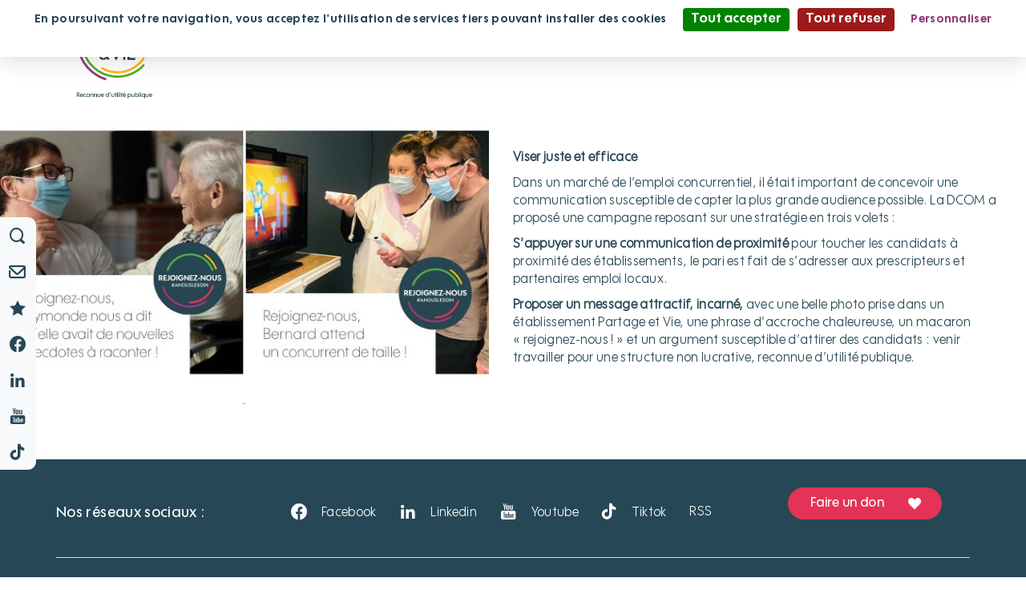

--- FILE ---
content_type: text/html;charset=UTF-8
request_url: https://www.fondationpartageetvie.org/fpv/bloc-texte-photo-pfpv_21083
body_size: 13375
content:











<!DOCTYPE html>
<html lang="fr" xml:lang="fr" dir="ltr"   >
<head>
  

  <base href="https://www.fondationpartageetvie.org/"   />
  
  <meta charset="UTF-8" />
  <meta http-equiv="X-UA-Compatible" content="IE=edge" />
  <meta name="Generator" content="Jalios JCMS - Copyright (C) Jalios S.A. 2001 - 2026 - https://www.jalios.com/" />
  <meta name="viewport" content="width=device-width, initial-scale=1.0" />

  <title>bloc texte+photo | Fondation Partage et Vie</title>
  

  <link rel="stylesheet" href="css/csspacker.jsp?v=20251218-1&amp;css=css%2Fjalios%2Fcore%2Fcomponents%2Ftopbar%2Fjalios-topbar.css&amp;css=css%2Flib%2Ftoastr%2Ftoastr.css&amp;css=css%2Fjalios%2Fcore%2Fcomponents%2Ftoastr%2Fjalios-toastr.css&amp;css=css%2Fjalios%2Fcore%2Ffonts%2Fwebfont-roboto.css&amp;css=css%2Fjalios%2Fcore%2Ffonts%2Fwebfont-roboto-condensed.css&amp;css=css%2Fjalios%2Fcore%2Fbootstrap.css&amp;css=css%2Fjalios%2Fcore%2Ffont-icons_with_fa.css&amp;css=css%2Fjalios%2Fcore%2Fcore.css&amp;css=css%2Fjalios%2Fcore%2Fcore-theme.css&amp;css=css%2Ffff-sprite.css&amp;css=css%2Fjalios%2Fcore%2Flang.css&amp;css=css%2Fjalios%2Fcore%2Fportlet%2Fskin%2Fjalios-skin-custom-properties.css&amp;css=css%2Flib%2Fanimate%2Fanimate-custom.css&amp;css=css%2Fjalios%2Fcore%2Fcomponents%2Fanimate%2Fjalios-rippler.css&amp;css=css%2Fjalios%2Fcore%2Fjalios-dropdown-repositioning.css&amp;css=css%2Fjalios%2Fcore%2Fcomponents%2Fa11y%2Fa11y.css&amp;css=plugins%2FScrollTopPlugin%2Fcss%2Fplugin.css&amp;css=css%2Flib%2Fbootstrap-datetimepicker%2Fbootstrap-datetimepicker.css&amp;css=custom%2Fcss%2Fstandard.css" media="all" />
  <link rel="stylesheet" href="css/csspacker.jsp?v=20251218-1&amp;css=css%2Fprint.css" media="print" />
  <link rel="stylesheet" href="css/csspacker.jsp?v=20251218-1&amp;css=css%2Fjalios%2Fcore%2Fportlet%2Fskin%2Fjalios-empty.css&amp;css=frontlib%2Flightgallery%2Fcss%2Flightgallery.css&amp;css=frontlib%2Flightgallery%2Fcss%2Flg-autoplay.css&amp;css=frontlib%2Flightgallery%2Fcss%2Flg-fullscreen.css&amp;css=frontlib%2Flightgallery%2Fcss%2Flg-thumbnail.css&amp;css=frontlib%2Flightgallery%2Fcss%2Flg-video.css&amp;css=frontlib%2Flightgallery%2Fcss%2Flg-zoom.css&amp;css=css%2Fjalios%2Fcore%2Fcomponents%2FimageEditor%2Fjalios-image-editor.css&amp;css=plugins%2FFPVInternetPlugin%2Fcss%2Fcommon.css&amp;css=plugins%2FFPVInternetPlugin%2Fassets%2Ficofont%2Ficomoon-fpv%2Fstyle.css&amp;css=upload%2Ffonticons%2Ffontawesome-free-6.4.0-web%2Fcss%2Fall.min.css" media="all" />

  <style media="all">
  <!--  
    
.cd-top{
  color: #f6bd05;
  background-color: #ffffff;
  border: 2px solid #ffffff;
}
.cd-is-visible:hover{
  color: #f6bd05;
  background-color: #ffffff;
  border-color: #ffffff;
}

    .js .wdglang-fr { display: block; }
  -->
  </style>
  
 
   
  
  <script >
  /* <![CDATA[ */
    document._contextPath = '';
  /* ]]> */
  </script>
  <link rel="shortcut icon" href="https://www.fondationpartageetvie.org/upload/docs/image/png/2021-04/fondationpartagevie-coul--favicon.png?v=20251218-1" />
  <link rel="canonical" href="https://www.fondationpartageetvie.org/fpv/bloc-texte-photo-pfpv_21083" />
  <meta property="og:url" content="https://www.fondationpartageetvie.org/fpv/bloc-texte-photo-pfpv_21083"/>
  <meta name="facebook-domain-verification" content="6gqgy9mpo2i3vnqddjxyrqxzxggzuo" />
  <meta property="og:site_name" content="Fondation Partage et Vie" />
  <meta property="og:title" content="bloc texte+photo" />
  <meta name="google-site-verification" content="limWsl4Uo7fAbttG8K59iJKdPC8fekTSk7nv4r2JOt4" />



<script type="text/javascript" src="plugins/RGPDCookiesPlugin/js/lib/tarteaucitron/tarteaucitron.js"></script>



</head>

<body data-channel-name="Fondation Partage et Vie" data-theme="default"  data-jalios-pack-version="20251218-1" id="AjaxCtxt-0-1768700881271" class=" body site-fondation_partage_et_vie browser-Chrome browser-css3 jcms-ttcard-enabled zone_Public WS_j_4">
  
  



<script>
	window.dataLayer = window.dataLayer || [];
	window.dataLayer.push({
		'event': 'page_view',
		'env_url': 'https://www.fondationpartageetvie.org/fpv/bloc-texte-photo-pfpv_21083',
		'env_pagetype': 'BlockImageText',
		'env_currentcat': 'racine'
	});
</script><script >document.body.className = document.body.className + ' js'</script>
<a id="top" style="display:block;"></a>


  
  
  




  
    <div id="fla_5870_0"  class="Outter PortalJspCollection ID_fla_5870 box-responsive ajax-refresh-div Inner homepage   empty-skin"   >
<div class="portlet-header-actions">
  
  
  
</div>









<div class="portal-body model-fpv">

	<header class="header-fpv">
		
			


  
    
  
  <div id="fla_5870_0_fla_5099_0" class="Outter PortletNavigate ID_fla_5099 box-responsive ajax-refresh-div Portlet PortletSkinable usage-box skin-default empty-skin" style="">
    
    <div class="portlet-body portlet-body-primary portlet-body-secondary Inner" style="">
      









<nav class="fpv-menu">

	
		
			<div class="container-logo mobile visible-xs visible-sm">
				<a href="fpv/accueil-fla_5018" title="Accueil">
					<img alt="Logo Fondation Partage & Vie" src="plugins/FPVInternetPlugin/assets/svg/logo-fpv.svg">
				</a>
			</div>
			
	
		
	<div class="menu-collapse " id="thisIsAUniqueID">
		<div class="container p-relative">
		
			
				
				
					<div class="container-logo">
						<a href="fpv/accueil-fla_5018" title="Accueil">
							<img alt="Logo Fondation Partage & Vie" src="plugins/FPVInternetPlugin/assets/svg/logo-fpv.svg">
						</a>
					</div>
					
			
			
			
			<div class="container-a ">
				
				
				
				
				
					
					
					
					
					
					
				
			</div>
			
			
			<div class="container-a ">
				
				
				
				
					
					<!-- Generate Colors -->
					
					
					



		
		

<style>
	.model-fpv .ID_fla_5033 .current-co{
		color: #57aa27;
	}
	.model-fpv .ID_fla_5033 .current-co-active{
		color: #57aa27 !important;
	}
	.model-fpv .ID_fla_5033 .current-menu-hover:hover{
		color: #57aa27 ;
	}
	.model-fpv .ID_fla_5033 .current-co-hover:hover{
		color: #57aa27;
	}
	.model-fpv .ID_fla_5033 .current-bg{
		background-color: #57aa27;
	}
	.model-fpv .ID_fla_5033 .current-bg-before::before{
		background-color: #57aa27;
	}
	.model-fpv .ID_fla_5033.current-bg-after::after{
		background-color: #57aa27;
	}
	.model-fpv .ID_fla_5033 .current-bg-after2::after{
		background-color: #57aa27;
	}
	.model-fpv .ID_fla_5033 .current-bg-before-opac-01{
		position: relative;
	}
	.model-fpv .ID_fla_5033 .current-bg-before-opac-01::before{
		background-color: #57aa27;
		content: '';
		position: absolute;
		top: 0;
		bottom: 0;
		left: 0;
		right: 0;
		opacity: 0.05;
	}
	.model-fpv .ID_fla_5033 .current-bg-before-opac-01.to-the-back::before{
		background-color: #57aa27;
		content: '';
		position: absolute;
		top: 0;
		bottom: 0;
		left: 0;
		right: 0;
		opacity: 0.05;
		z-index: -1;
	}
	.model-fpv .ID_fla_5033 .current-bo{
		border-color: #57aa27;
	}
	.model-fpv .ID_fla_5033 .simple-scrollbar-sticker-carousel .ps__thumb-x{
		background-color: #57aa27;
	}
</style>

		
	


				
					<a href="#fla_5033" class="collapsed list-group-item-submenu ID_fla_5033 current-bg-after " data-toggle="collapse" data-parent="#thisIsAUniqueID">
						
						<span class="text">
							Vous cherchez un établissement
						</span>
						
						
							<span class="icon current-co">
								<img src="plugins/FPVInternetPlugin/assets/svg/triangle-green.svg" alt="Vous cherchez un établissement"/>
							</span>
						
					</a>
					
					
					<div id="fla_5033" class="collapse submenu list-group-submenu ID_fla_5033">
						<div class="container">
							
								<figure class="container-img-cat visible-md-inline-block visible-lg-inline-block ta-center">
									<span class="border-img current-bo"></span>
									<img src="upload/docs/image/jpeg/2020-07/1_-_menu_etablissement.jpg" />
									
								</figure>
							
							
							<div class="list d-inline-block">
								
									
									
									
									
									
									
									
									
									
									
										
										
										
										
										<a id="fla_5037" class=' current-menu-hover'  href="fpv/rechercher-un-etablissement-fla_5037">
											
											
												<span class="icon">
													<img src="plugins/FPVInternetPlugin/assets/svg/triangle-green.svg" alt="Rechercher un établissement"/>
												</span>
											
											
											<span class="text">
												Rechercher un établissement
											</span>
										</a>
										
									
									
									
								
									
									
									
									
									
									
									
									
									
									
											<a href="fpv/rechercher-un-etablissement-fla_5038#foundationandservices" class="  current-menu-hover close-menu-fpv" data-parent="#thisIsAUniqueID">
												
												
													<span class="icon">
														<img src="plugins/FPVInternetPlugin/assets/svg/triangle-grey.svg" alt="En savoir plus sur nos établissements et services"/>
													</span>
												
												
												
												<span class="text">
													En savoir plus sur nos établissements et services
												</span>
											
											</a>
										
										
										<div id="fla_5038" class="collapse in submenu submenu-2 list-group-submenu">
										
											
												
												
												
												
												<a class="  current-menu-hover title" href="fpv/nos-ehpad-fla_5040">
													
													
														<span class="icon">
															<img src="plugins/FPVInternetPlugin/assets/svg/triangle-grey-filed.svg" alt="Nos EHPAD"/>
														</span>
													
													
													<span class="text">
														Nos EHPAD
													</span>
												</a>
												
											
												
												
												
												
												<a class="  current-menu-hover title" href="fpv/nos-residences-autonomie-fla_5041">
													
													
														<span class="icon">
															<img src="plugins/FPVInternetPlugin/assets/svg/triangle-grey-filed.svg" alt="Nos résidences autonomie"/>
														</span>
													
													
													<span class="text">
														Nos résidences autonomie
													</span>
												</a>
												
											
												
												
												
												
												<a class="  current-menu-hover title" href="fpv/nos-etablissements-pour-personnes-handicapees-fla_5042">
													
													
														<span class="icon">
															<img src="plugins/FPVInternetPlugin/assets/svg/triangle-grey-filed.svg" alt="Nos établissements pour personnes handicapées"/>
														</span>
													
													
													<span class="text">
														Nos établissements pour personnes handicapées
													</span>
												</a>
												
											
												
												
												
												
												<a class="  current-menu-hover title" href="fpv/nos-soins-de-suite-et-de-readaptation-fla_5043">
													
													
														<span class="icon">
															<img src="plugins/FPVInternetPlugin/assets/svg/triangle-grey-filed.svg" alt="Nos soins de suite et de réadaptation"/>
														</span>
													
													
													<span class="text">
														Nos soins de suite et de réadaptation
													</span>
												</a>
												
											
												
												
												
												
												<a class="  current-menu-hover title" href="fpv/nos-services-a-domicile-fla_5045">
													
													
														<span class="icon">
															<img src="plugins/FPVInternetPlugin/assets/svg/triangle-grey-filed.svg" alt="Nos services à domicile"/>
														</span>
													
													
													<span class="text">
														Nos services à domicile
													</span>
												</a>
												
											
												
												
												
												
												<a class="  current-menu-hover title" href="fpv/nos-accueils-de-jour-fla_5046">
													
													
														<span class="icon">
															<img src="plugins/FPVInternetPlugin/assets/svg/triangle-grey-filed.svg" alt="Nos accueils de jour"/>
														</span>
													
													
													<span class="text">
														Nos accueils de jour
													</span>
												</a>
												
											
												
												
												
												
												<a class="  current-menu-hover title" href="fpv/nos-centres-de-ressources-territoriaux-crt-pfpv_105365">
													
													
														<span class="icon">
															<img src="plugins/FPVInternetPlugin/assets/svg/triangle-grey-filed.svg" alt="Nos centres de ressources territoriaux (CRT)"/>
														</span>
													
													
													<span class="text">
														Nos centres de ressources territoriaux (CRT)
													</span>
												</a>
												
											
												
												
												
												
											
										</div>
										
									
									
									
								
									
									
									
									
									
									
									
									
									
									
										
										
										
										
										<a id="fla_5039" class=' current-menu-hover'  href="fpv/nos-temoignages-fla_5039">
											
											
												<span class="icon">
													<img src="plugins/FPVInternetPlugin/assets/svg/triangle-grey.svg" alt="Nos témoignages"/>
												</span>
											
											
											<span class="text">
												Nos témoignages
											</span>
										</a>
										
									
									
									
								
							</div>
						</div>
					</div>
					
				
			</div>
			
			
			<div class="container-a ">
				
				
				
				
				
					
					
					
					
					
						<a id="fla_5034" class=' current-menu-hover'  href="fpv/fla_5034/nous-rejoindre">
							
								<span class="icon">
									<img src="plugins/FPVInternetPlugin/assets/svg/triangle-turquoise.svg" alt="Nous rejoindre"/>
								</span>
							
							<span class="text">
								Nous rejoindre
							</span>
						</a>
					
					
				
			</div>
			
			
			<div class="container-a ">
				
				
				
				
					
					<!-- Generate Colors -->
					
					
					



		
		

<style>
	.model-fpv .ID_pfpv_36849 .current-co{
		color: #e43357;
	}
	.model-fpv .ID_pfpv_36849 .current-co-active{
		color: #e43357 !important;
	}
	.model-fpv .ID_pfpv_36849 .current-menu-hover:hover{
		color: #e43357 ;
	}
	.model-fpv .ID_pfpv_36849 .current-co-hover:hover{
		color: #e43357;
	}
	.model-fpv .ID_pfpv_36849 .current-bg{
		background-color: #e43357;
	}
	.model-fpv .ID_pfpv_36849 .current-bg-before::before{
		background-color: #e43357;
	}
	.model-fpv .ID_pfpv_36849.current-bg-after::after{
		background-color: #e43357;
	}
	.model-fpv .ID_pfpv_36849 .current-bg-after2::after{
		background-color: #e43357;
	}
	.model-fpv .ID_pfpv_36849 .current-bg-before-opac-01{
		position: relative;
	}
	.model-fpv .ID_pfpv_36849 .current-bg-before-opac-01::before{
		background-color: #e43357;
		content: '';
		position: absolute;
		top: 0;
		bottom: 0;
		left: 0;
		right: 0;
		opacity: 0.05;
	}
	.model-fpv .ID_pfpv_36849 .current-bg-before-opac-01.to-the-back::before{
		background-color: #e43357;
		content: '';
		position: absolute;
		top: 0;
		bottom: 0;
		left: 0;
		right: 0;
		opacity: 0.05;
		z-index: -1;
	}
	.model-fpv .ID_pfpv_36849 .current-bo{
		border-color: #e43357;
	}
	.model-fpv .ID_pfpv_36849 .simple-scrollbar-sticker-carousel .ps__thumb-x{
		background-color: #e43357;
	}
</style>

		
	


				
					<a href="#pfpv_36849" class="collapsed list-group-item-submenu ID_pfpv_36849 current-bg-after " data-toggle="collapse" data-parent="#thisIsAUniqueID">
						
						<span class="text">
							Nous soutenir
						</span>
						
						
							<span class="icon current-co">
								<img src="plugins/FPVInternetPlugin/assets/svg/triangle-magenta.svg" alt="Nous soutenir"/>
							</span>
						
					</a>
					
					
					<div id="pfpv_36849" class="collapse submenu list-group-submenu ID_pfpv_36849">
						<div class="container">
							
								<figure class="container-img-cat visible-md-inline-block visible-lg-inline-block ta-center">
									<span class="border-img current-bo"></span>
									<img src="upload/docs/image/jpeg/2023-07/comment-don-ehpad.jpg" />
									
								</figure>
							
							
							<div class="list d-inline-block">
								
									
									
									
									
									
									
									
									
									
									
											<a href="fpv/comment-nous-soutenir-pfpv_37058" class="  current-menu-hover close-menu-fpv" data-parent="#thisIsAUniqueID">
												
												
													<span class="icon">
														<img src="plugins/FPVInternetPlugin/assets/svg/triangle-grey.svg" alt="Comment nous soutenir ?"/>
													</span>
												
												
												
												<span class="text">
													Comment nous soutenir ?
												</span>
											
											</a>
										
										
										<div id="pfpv_37058" class="collapse in submenu submenu-2 list-group-submenu">
										
											
												
												
												
												
												<a class="  current-menu-hover title" href="fpv/pfpv_36856/faire-un-don">
													
													
														<span class="icon">
															<img src="plugins/FPVInternetPlugin/assets/svg/triangle-grey-filed.svg" alt="Faire un don"/>
														</span>
													
													
													<span class="text">
														Faire un don
													</span>
												</a>
												
											
												
												
												
												
												<a class="  current-menu-hover title" href="fpv/faire-un-don-regulier-pfpv_37066">
													
													
														<span class="icon">
															<img src="plugins/FPVInternetPlugin/assets/svg/triangle-grey-filed.svg" alt="Faire un don régulier"/>
														</span>
													
													
													<span class="text">
														Faire un don régulier
													</span>
												</a>
												
											
												
												
												
												
												<a class="  current-menu-hover title" href="fpv/legs-donation-et-assurance-vie-pfpv_37073">
													
													
														<span class="icon">
															<img src="plugins/FPVInternetPlugin/assets/svg/triangle-grey-filed.svg" alt="Legs, donation et assurance-vie"/>
														</span>
													
													
													<span class="text">
														Legs, donation et assurance-vie
													</span>
												</a>
												
											
												
												
												
												
												<a class="  current-menu-hover title" href="fpv/faire-un-don-ifi-pfpv_37072">
													
													
														<span class="icon">
															<img src="plugins/FPVInternetPlugin/assets/svg/triangle-grey-filed.svg" alt="Faire un don IFI"/>
														</span>
													
													
													<span class="text">
														Faire un don IFI
													</span>
												</a>
												
											
												
												
												
												
												<a class="  current-menu-hover title" href="fpv/faire-un-don-en-faveur-d-un-etablissement-pfpv_38999">
													
													
														<span class="icon">
															<img src="plugins/FPVInternetPlugin/assets/svg/triangle-grey-filed.svg" alt="Faire un don en faveur d'un établissement"/>
														</span>
													
													
													<span class="text">
														Faire un don en faveur d'un établissement
													</span>
												</a>
												
											
												
												
												
												
												<a class="  current-menu-hover title" href="fpv/faire-du-mecenat-d-entreprise-pfpv_37074">
													
													
														<span class="icon">
															<img src="plugins/FPVInternetPlugin/assets/svg/triangle-grey-filed.svg" alt="Faire du mécénat d'entreprise"/>
														</span>
													
													
													<span class="text">
														Faire du mécénat d'entreprise
													</span>
												</a>
												
											
										</div>
										
									
									
									
								
									
									
									
									
									
									
									
									
									
									
										
										
										
										
										<a id="pfpv_36852" class=' current-menu-hover'  href="fpv/pourquoi-nous-soutenir-pfpv_36852">
											
											
												<span class="icon">
													<img src="plugins/FPVInternetPlugin/assets/svg/triangle-grey.svg" alt="Pourquoi nous soutenir ?"/>
												</span>
											
											
											<span class="text">
												Pourquoi nous soutenir ?
											</span>
										</a>
										
									
									
									
								
									
									
									
									
									
									
									
									
									
									
											<a href="fpv/les-appels-a-dons-en-cours-pfpv_37076" class="  current-menu-hover close-menu-fpv" data-parent="#thisIsAUniqueID">
												
												
													<span class="icon">
														<img src="plugins/FPVInternetPlugin/assets/svg/triangle-grey.svg" alt="Les appels à dons en cours"/>
													</span>
												
												
												
												<span class="text">
													Les appels à dons en cours
												</span>
											
											</a>
										
										
										<div id="pfpv_37076" class="collapse in submenu submenu-2 list-group-submenu">
										
											
												
												
												
												
											
												
												
												
												
											
												
												
												
												
											
												
												
												
												
											
												
												
												
												
											
												
												
												
												
											
												
												
												
												
											
										</div>
										
									
									
									
								
									
									
									
									
									
									
									
									
									
									
										
										
										
										
									
									
									
								
									
									
									
									
									
									
									
									
									
									
										
										
										
										
									
									
									
								
							</div>
						</div>
					</div>
					
				
			</div>
			
			
			<div class="container-a ">
				
				
				
				
					
					<!-- Generate Colors -->
					
					
					



		
		

<style>
	.model-fpv .ID_fla_5035 .current-co{
		color: #933877;
	}
	.model-fpv .ID_fla_5035 .current-co-active{
		color: #933877 !important;
	}
	.model-fpv .ID_fla_5035 .current-menu-hover:hover{
		color: #933877 ;
	}
	.model-fpv .ID_fla_5035 .current-co-hover:hover{
		color: #933877;
	}
	.model-fpv .ID_fla_5035 .current-bg{
		background-color: #933877;
	}
	.model-fpv .ID_fla_5035 .current-bg-before::before{
		background-color: #933877;
	}
	.model-fpv .ID_fla_5035.current-bg-after::after{
		background-color: #933877;
	}
	.model-fpv .ID_fla_5035 .current-bg-after2::after{
		background-color: #933877;
	}
	.model-fpv .ID_fla_5035 .current-bg-before-opac-01{
		position: relative;
	}
	.model-fpv .ID_fla_5035 .current-bg-before-opac-01::before{
		background-color: #933877;
		content: '';
		position: absolute;
		top: 0;
		bottom: 0;
		left: 0;
		right: 0;
		opacity: 0.05;
	}
	.model-fpv .ID_fla_5035 .current-bg-before-opac-01.to-the-back::before{
		background-color: #933877;
		content: '';
		position: absolute;
		top: 0;
		bottom: 0;
		left: 0;
		right: 0;
		opacity: 0.05;
		z-index: -1;
	}
	.model-fpv .ID_fla_5035 .current-bo{
		border-color: #933877;
	}
	.model-fpv .ID_fla_5035 .simple-scrollbar-sticker-carousel .ps__thumb-x{
		background-color: #933877;
	}
</style>

		
	


				
					<a href="#fla_5035" class="collapsed list-group-item-submenu ID_fla_5035 current-bg-after " data-toggle="collapse" data-parent="#thisIsAUniqueID">
						
						<span class="text">
							Partage et Vie
						</span>
						
						
							<span class="icon current-co">
								<img src="plugins/FPVInternetPlugin/assets/svg/triangle-purple.svg" alt="Partage et Vie"/>
							</span>
						
					</a>
					
					
					<div id="fla_5035" class="collapse submenu list-group-submenu ID_fla_5035">
						<div class="container">
							
								<figure class="container-img-cat visible-md-inline-block visible-lg-inline-block ta-center">
									<span class="border-img current-bo"></span>
									<img src="upload/docs/image/jpeg/2020-07/2019_ales_v.couteron_a0a0249.jpg" />
									
								</figure>
							
							
							<div class="list d-inline-block">
								
									
									
									
									
									
									
									
									
									
									
										
										
										
										
										<a id="fla_5057" class=' current-menu-hover'  href="fpv/qui-sommes-nous-fla_5057">
											
											
												<span class="icon">
													<img src="plugins/FPVInternetPlugin/assets/svg/triangle-purple.svg" alt="Qui sommes-nous ?"/>
												</span>
											
											
											<span class="text">
												Qui sommes-nous ?
											</span>
										</a>
										
									
									
									
								
									
									
									
									
									
									
									
									
									
									
										
										
										
										
										<a id="fla_5058" class=' current-menu-hover'  href="fpv/notre-mission-et-nos-convictions-fla_5058">
											
											
												<span class="icon">
													<img src="plugins/FPVInternetPlugin/assets/svg/triangle-grey.svg" alt="Notre mission et nos convictions"/>
												</span>
											
											
											<span class="text">
												Notre mission et nos convictions
											</span>
										</a>
										
									
									
									
								
									
									
									
									
									
									
									
									
									
									
										
										
										
										
										<a id="fla_5060" class=' current-menu-hover'  href="fpv/notre-histoire-fla_5060">
											
											
												<span class="icon">
													<img src="plugins/FPVInternetPlugin/assets/svg/triangle-grey.svg" alt="Notre histoire"/>
												</span>
											
											
											<span class="text">
												Notre histoire
											</span>
										</a>
										
									
									
									
								
									
									
									
									
									
									
									
									
									
									
											<a href="fpv/notre-demarche-ethique-fla_5061" class="  current-menu-hover close-menu-fpv" data-parent="#thisIsAUniqueID">
												
												
													<span class="icon">
														<img src="plugins/FPVInternetPlugin/assets/svg/triangle-grey.svg" alt="Notre démarche éthique"/>
													</span>
												
												
												
												<span class="text">
													Notre démarche éthique
												</span>
											
											</a>
										
										
										<div id="fla_5061" class="collapse in submenu submenu-2 list-group-submenu">
										
											
												
												
												
												
											
										</div>
										
									
									
									
								
									
									
									
									
									
									
									
									
									
									
										
										
										
										
										<a id="fla_5062" class=' current-menu-hover'  href="fpv/gouvernance-et-organisation-fla_5062">
											
											
												<span class="icon">
													<img src="plugins/FPVInternetPlugin/assets/svg/triangle-grey.svg" alt="Gouvernance et organisation"/>
												</span>
											
											
											<span class="text">
												Gouvernance et organisation
											</span>
										</a>
										
									
									
									
								
									
									
									
									
									
									
									
									
									
									
										
										
										
										
									
									
									
								
									
									
									
									
									
									
									
									
									
									
										
										
										
										
										<a id="pfpv_99226" class=' current-menu-hover'  href="fpv/nos-podcasts-pfpv_99226">
											
											
												<span class="icon">
													<img src="plugins/FPVInternetPlugin/assets/svg/triangle-grey.svg" alt="Nos podcasts"/>
												</span>
											
											
											<span class="text">
												Nos podcasts
											</span>
										</a>
										
									
									
									
								
									
									
									
									
									
									
									
									
									
									
											<a href="fpv/nos-solutions-fla_5059" class="  current-menu-hover close-menu-fpv" data-parent="#thisIsAUniqueID">
												
												
													<span class="icon">
														<img src="plugins/FPVInternetPlugin/assets/svg/triangle-grey.svg" alt="Nos solutions"/>
													</span>
												
												
												
												<span class="text">
													Nos solutions
												</span>
											
											</a>
										
										
										<div id="fla_5059" class="collapse in submenu submenu-2 list-group-submenu">
										
											
												
												
												
												
												<a class="  current-menu-hover title" href="fpv/pour-les-personnes-agees-fpv_7444">
													
													
														<span class="icon">
															<img src="plugins/FPVInternetPlugin/assets/svg/triangle-grey-filed.svg" alt="Pour les personnes âgées"/>
														</span>
													
													
													<span class="text">
														Pour les personnes âgées
													</span>
												</a>
												
											
												
												
												
												
												<a class="  current-menu-hover title" href="fpv/pour-les-personnes-en-situation-de-handicap-fpv_7445">
													
													
														<span class="icon">
															<img src="plugins/FPVInternetPlugin/assets/svg/triangle-grey-filed.svg" alt="Pour les personnes en situation de handicap"/>
														</span>
													
													
													<span class="text">
														Pour les personnes en situation de handicap
													</span>
												</a>
												
											
												
												
												
												
												<a class="  current-menu-hover title" href="fpv/pour-les-patients-fpv_7448">
													
													
														<span class="icon">
															<img src="plugins/FPVInternetPlugin/assets/svg/triangle-grey-filed.svg" alt="Pour les patients"/>
														</span>
													
													
													<span class="text">
														Pour les patients
													</span>
												</a>
												
											
										</div>
										
									
									
									
								
									
									
									
									
									
									
									
									
									
									
										
										
										
										
									
									
									
								
							</div>
						</div>
					</div>
					
				
			</div>
			
			
			<div class="container-a ">
				
				
				
				
					
					<!-- Generate Colors -->
					
					
					



		
		

<style>
	.model-fpv .ID_fla_5036 .current-co{
		color: #f9ba00;
	}
	.model-fpv .ID_fla_5036 .current-co-active{
		color: #f9ba00 !important;
	}
	.model-fpv .ID_fla_5036 .current-menu-hover:hover{
		color: #f9ba00 ;
	}
	.model-fpv .ID_fla_5036 .current-co-hover:hover{
		color: #f9ba00;
	}
	.model-fpv .ID_fla_5036 .current-bg{
		background-color: #f9ba00;
	}
	.model-fpv .ID_fla_5036 .current-bg-before::before{
		background-color: #f9ba00;
	}
	.model-fpv .ID_fla_5036.current-bg-after::after{
		background-color: #f9ba00;
	}
	.model-fpv .ID_fla_5036 .current-bg-after2::after{
		background-color: #f9ba00;
	}
	.model-fpv .ID_fla_5036 .current-bg-before-opac-01{
		position: relative;
	}
	.model-fpv .ID_fla_5036 .current-bg-before-opac-01::before{
		background-color: #f9ba00;
		content: '';
		position: absolute;
		top: 0;
		bottom: 0;
		left: 0;
		right: 0;
		opacity: 0.05;
	}
	.model-fpv .ID_fla_5036 .current-bg-before-opac-01.to-the-back::before{
		background-color: #f9ba00;
		content: '';
		position: absolute;
		top: 0;
		bottom: 0;
		left: 0;
		right: 0;
		opacity: 0.05;
		z-index: -1;
	}
	.model-fpv .ID_fla_5036 .current-bo{
		border-color: #f9ba00;
	}
	.model-fpv .ID_fla_5036 .simple-scrollbar-sticker-carousel .ps__thumb-x{
		background-color: #f9ba00;
	}
</style>

		
	


				
					<a href="#fla_5036" class="collapsed list-group-item-submenu ID_fla_5036 current-bg-after " data-toggle="collapse" data-parent="#thisIsAUniqueID">
						
						<span class="text">
							le Mag'
						</span>
						
						
							<span class="icon current-co">
								<img src="plugins/FPVInternetPlugin/assets/svg/triangle-yellow.svg" alt="le Mag'"/>
							</span>
						
					</a>
					
					
					<div id="fla_5036" class="collapse submenu list-group-submenu ID_fla_5036">
						<div class="container">
							
								<figure class="container-img-cat visible-md-inline-block visible-lg-inline-block ta-center">
									<span class="border-img current-bo"></span>
									<img src="upload/docs/image/jpeg/2020-07/2017_cherbourg_ermitage_t.gogny_tgo8785_-_copie.jpg" />
									
								</figure>
							
							
							<div class="list d-inline-block">
								
									
									
									
									
									
									
									
									
									
									
										
										
										
										
										<a id="fla_5063" class=' current-menu-hover'  href="fpv/decouvrez-tous-nos-contenus-fla_5063">
											
											
												<span class="icon">
													<img src="plugins/FPVInternetPlugin/assets/svg/triangle-yellow.svg" alt="Découvrez tous nos contenus"/>
												</span>
											
											
											<span class="text">
												Découvrez tous nos contenus
											</span>
										</a>
										
									
									
									
								
									
									
									
									
									
									
									
									
									
									
										
										
										
										
										<a id="fla_5064" class=' current-menu-hover'  href="fpv/nos-actualites-fla_5064">
											
											
												<span class="icon">
													<img src="plugins/FPVInternetPlugin/assets/svg/triangle-grey.svg" alt="Nos actualités"/>
												</span>
											
											
											<span class="text">
												Nos actualités
											</span>
										</a>
										
									
									
									
								
									
									
									
									
									
									
									
									
									
									
										
										
										
										
										<a id="fla_5065" class=' current-menu-hover'  href="fpv/nos-dossiers-fla_5065">
											
											
												<span class="icon">
													<img src="plugins/FPVInternetPlugin/assets/svg/triangle-grey.svg" alt="Nos dossiers"/>
												</span>
											
											
											<span class="text">
												Nos dossiers
											</span>
										</a>
										
									
									
									
								
									
									
									
									
									
									
									
									
									
									
										
										
										
										
										<a id="fla_5066" class=' current-menu-hover'  href="fpv/nos-fiches-pratiques-fla_5066">
											
											
												<span class="icon">
													<img src="plugins/FPVInternetPlugin/assets/svg/triangle-grey.svg" alt="Nos fiches pratiques"/>
												</span>
											
											
											<span class="text">
												Nos fiches pratiques
											</span>
										</a>
										
									
									
									
								
									
									
									
									
									
									
									
									
									
									
										
										
										
										
										<a id="fla_5067" class=' current-menu-hover'  href="fpv/nos-publications-fla_5067">
											
											
												<span class="icon">
													<img src="plugins/FPVInternetPlugin/assets/svg/triangle-grey.svg" alt="Nos publications"/>
												</span>
											
											
											<span class="text">
												Nos publications
											</span>
										</a>
										
									
									
									
								
							</div>
						</div>
					</div>
					
				
			</div>
			
			

							


<!-- 				<div class="container-social-network hidden-md"> -->

<!-- 				</div> -->


			
			
				<a href="https://soutenir.fondationpartageetvie.org/b/mon-don" class="btn-donation-main-menu btn-fpv-2 fs-16 fz-16 js-ripple bg-fpv-magenta p-absolute"  target="_blank">
					
					
						<span class="text">Faire un don</span>
					
					
					
						<span class="jalios-icon icon icomoon-heart5 co-fpv-white"></span>
					
					
				</a>
				
				
					<a href="https://soutenir.fondationpartageetvie.org/b/mon-don" class="btn-donation-main-menu-just-icon fz-16 js-ripple bg-fpv-magenta p-absolute ta-center"  target="_blank">
						<span class="jalios-icon icon icomoon-heart5 co-fpv-white"></span>
					</a>
				
				
			
			
		</div><!-- end container -->
		
		<div class="container-action px-5 visible-xs visible-sm">
			<div class="like-fpv-cross-menu">
				<div class="item"></div>
				<div class="item"></div>
				<div class="item"></div>
				<div class="item">
					<div class="container-link">
						<div class="close-menu-fpv icon icon-fpv-plus"></div>
					</div>
				</div>
			</div>
		</div>
		
	</div>
	
</nav>

    </div>
    
  </div>
  

  



  
    
  
  <div id="fla_5870_0_fla_5101_1" class="Outter PortletNavigate ID_fla_5101 box-responsive ajax-refresh-div Portlet PortletSkinable usage-box skin-default empty-skin" style="">
    
    <div class="portlet-body portlet-body-primary portlet-body-secondary Inner" style="">
      

<div class="container container-cross-menu py-0"></div>
<div id="fpv-cross-menu" class="fpv-cross-menu hidden-print">
	
	
	
	
	
		<div class="item">
			
			
			
			
				
				
					<div class="container-link toggle-show cross-menu-search">
						<div class="drawer include search">
							
								


  
    
  
  <div id="fla_5870_0_fla_5101_1_fla_5127_0" class="Outter PortletSearch ID_fla_5127 box-responsive ajax-refresh-div Portlet PortletSkinable usage-box skin-default empty-skin" style="">
    
    <div class="portlet-body portlet-body-primary portlet-body-secondary Inner" style="">
      






<form action="plugins/FPVInternetPlugin/jsp/front/query.jsp" method="get" name="search" class="noSingleSubmitButton">

  <div  class="widget widget-light input-group tab-pane jalios-input-group widget-name-text border-current-color">
        
	    
    
    <input class="form-control search" type="text" name="text" size="20" placeholder="Rechercher..." value=""/>
          

    <span class="container-btn-rounded">
      <button class="btn btn-default btn-rounded" value="true" name="opSearch" type="submit"><span class="icon-btn icon-fpv-recherche"></span></button>
    </span>

  
	    </div> 
  <input type="hidden" name="types" value="com.jalios.jcms.Content"/>
<input type="hidden" name="typesOff" value="generated.StickerCarouselBlock"/>
<input type="hidden" name="typesOff" value="generated.KeynumberBlock"/>
<input type="hidden" name="typesOff" value="generated.PictureAndTextPageBlock"/>
<input type="hidden" name="typesOff" value="generated.VideoAndTextPageBlock"/>
<input type="hidden" name="typesOff" value="generated.RebondBlock"/>
<input type="hidden" name="typesOff" value="generated.TextBlock"/>
<input type="hidden" name="typesOff" value="generated.FeaturesListBlock"/>
<input type="hidden" name="typesOff" value="generated.LogoListBlock"/>
<input type="hidden" name="typesOff" value="generated.ThematicListBlock"/>
<input type="hidden" name="typesOff" value="generated.KeywordBlock"/>
<input type="hidden" name="typesOff" value="generated.PictureSeparatorBlock"/>
<input type="hidden" name="typesOff" value="generated.Testimonial"/>
<input type="hidden" name="typesOff" value="generated.ContactFPV"/>
<input type="hidden" name="typesOff" value="generated.Shortcut"/>
<input type="hidden" name="typesOff" value="TermDefinition"/>
<input type="hidden" name="typesOff" value="generated.KeyFigureEditorialPage"/>
<input type="hidden" name="typesOff" value="generated.EditorialPage"/>
<input type="hidden" name="textSearch" value="true"/>
<input type="hidden" name="cidsOff" value="pfpv_40909"/>

  



  <input type="hidden" name="id" value="j_3" />


</form>


    </div>
    
  </div>
  

  
 
								
						</div>
						
						
							<div class="icon icon-fpv-recherche" title="Recherche"></div>
						
					</div>
				
			
		</div>
	
		
	
	
	
	
		<div class="item">
			
			
			
			
				
				
					
						
						<a id="book_fla_5015" class='container-link '  href="fpv/contact-fla_5015">
							<div class="drawer text">
								Contact
							</div>
							
							
							
								<div class="icon icon-fpv-contact" title="Contact"></div>
							
						</a>
							
					
				
			
		</div>
	
		
	
	
	
	
		<div class="item">
			
			
			
			
				
				
					
				
			
		</div>
	
		
	
	
	
	
		<div class="item">
			
			
			
			
				
				
					
						
						<a id="book_fla_5016" class='container-link '  href="fpv/favoris-fla_5016">
							<div class="drawer text">
								Favoris
							</div>
							
							
							
								<div class="icon icomoon-star-full2" title="Favoris"></div>
							
						</a>
							
					
				
			
		</div>
	
		
	
	
	
	
		
	
	
	
	
		<div class="item">
			
			
			
			
				
				
					
						
						<a id="book_pfpv_36833" class='container-link '  href="fpv/pfpv_36833/facebook">
							<div class="drawer text">
								Facebook
							</div>
							
							
							
								<div class="icon icon-fpv-facebook" title="Facebook"></div>
							
						</a>
							
					
				
			
		</div>
	
		
	
	
	
	
		<div class="item">
			
			
			
			
				
				
					
						
						<a id="book_pfpv_36834" class='container-link '  href="fpv/pfpv_36834/linkedin">
							<div class="drawer text">
								LinkedIn
							</div>
							
							
							
								<div class="icon icon-fpv-linkedin" title="LinkedIn"></div>
							
						</a>
							
					
				
			
		</div>
	
		
	
	
	
	
		<div class="item">
			
			
			
			
				
				
					
						
						<a id="book_pfpv_36835" class='container-link '  href="fpv/pfpv_36835/youtube">
							<div class="drawer text">
								YouTube
							</div>
							
							
							
								<div class="icon icon-fpv-youtube" title="YouTube"></div>
							
						</a>
							
					
				
			
		</div>
	
		
	
	
	
	
		<div class="item">
			
			
			
			
				
				
					
						
						<a id="book_pfpv_102931" class='container-link '  href="fpv/pfpv_102931/tiktok">
							<div class="drawer text">
								Tiktok
							</div>
							
							
							
								<div class="icon fa-brands fa-tiktok" title="Tiktok"></div>
							
						</a>
							
					
				
			
		</div>
	
		
	
	
		<div class="item item-menu visible-xs-inline-block visible-sm-inline-block">
			<div class="btn-menu-fpv">
				<img src="plugins/FPVInternetPlugin/assets/svg/icon-menu.svg" alt="Menu Principal" />
			</div>
		</div>
</div>

    </div>
    
  </div>
  

  

		
	</header>
	
	
	<main class="main-fpv">
	
		
		
			


  
    <div id="fla_5870_0_fla_5868_2"  class="Outter PortletSelection ID_fla_5868 box-responsive ajax-refresh-div Portlet PortletCollection Inner   empty-skin"   >
<div class="portlet-header-actions">
  
  
  
</div>  <div class="selection-wrapper pub-action-toggler-pfpv_21083 pub-pstatus-0  ">
        <div class="selection-header"></div>
        
        <div class="selection-body">
        

<section class="doFPVBlockImageTextQueryDisplay BlockImageText block-image on-left ">
	
	<div class="row row-eq-height">
		
		
		
		
		
				
			<div class="col-xs-12 col-md-6">
					<figure class="container-img-fig mb-30">
						
						
						
							
								<!-- Besoin du module SmartMediaPlugin pour utiliser cette .jspf 

Surcharge de la version seomodule 1.0.47 pour ajouter la gestion de l'image lazy-loading dans slick -->


		
	
	
	
	
	
	
		
			<picture class="block-img ratio-16-9 br-5" >
				
				
					
						<source media="(max-width: 640px)" srcset="upload/docs/image/jpeg/2021-02/test_2_photos_module.jpg.associated/th-640x480-test_2_photos_module.jpg.jpg">
					
				
				
				
					
				
				
				
					
				
				
				
					<img src="upload/docs/image/jpeg/2021-02/test_2_photos_module.jpg.associated/th-640x480-test_2_photos_module.jpg.jpg" alt="-" loading="lazy" role="presentation" aria-hidden="true">
				
		 	</picture>
		
	
		

								
							
						
						
						
						<figcaption class="mt-10 w-80 ta-center my-auto">
							
								<div class="wysiwyg">
 <p>-</p>
</div>            
							
						</figcaption>
					</figure>
				</div>
				
				<div class="col-xs-12 col-md-6 next-div-center">
					<div class="container-txt">
						
							<div class="wysiwyg">
 <p><strong>Viser juste et efficace </strong></p>
 <p>Dans un marché de l’emploi concurrentiel, il était important de concevoir une communication susceptible de capter la plus grande audience possible. La DCOM a proposé une campagne reposant sur une stratégie en trois volets&#xa0;:</p>
 <p><strong>S’appuyer sur une communication de proximité </strong>pour toucher les candidats à proximité des établissements, le pari est fait de s’adresser aux prescripteurs et partenaires emploi locaux.</p>
 <p><strong>Proposer un message attractif, incarné, </strong>avec une belle photo prise dans un établissement Partage et Vie, une phrase d’accroche chaleureuse, un macaron «&#xa0;rejoignez-nous&#xa0;!&#xa0;» et un argument&#xa0;susceptible d’attirer des candidats : venir travailler pour une structure non lucrative, reconnue d’utilité publique.</p>
</div>            
						
						
					</div>
				</div>
		
		
	</div>
</section>
      
        </div>
        <div class="selection-footer">
          
<footer class="fulldisplay-footer">
  



  
  
</footer>


        </div>
      </div></div>
  

		
		
	</main>
	
	
		


  
    <div id="fla_5870_0_fla_5149_3"  class="Outter PortletJspCollection ID_fla_5149 box-responsive ajax-refresh-div Portlet PortletCollection Inner   empty-skin"   >
<div class="portlet-header-actions">
  
  
  
</div>











<!-- Generate Colors -->









<footer class="footer-fpv">
	<div class="container">
		
		<div class="row">
			<div class="footer-sn">
				
					


  
    
  
  <div id="fla_5870_0_fla_5149_3_fla_5088_0" class="Outter PortletNavigate ID_fla_5088 box-responsive ajax-refresh-div Portlet PortletSkinable usage-box skin-default empty-skin" style="">
    
    <div class="portlet-body portlet-body-primary portlet-body-secondary Inner" style="">
      
	
<div class="col-xs-12 col-md-3">
	<div class="footer-sn-title">Nos réseaux sociaux :</div>
</div>
<div class="col-xs-12 col-md-6">
	<div class="footer-link d-flex">
		
		
			
			
			<div id="fla_5023">
				
				<a href="fpv/fla_5023/facebook" target="_blank" title="Facebook" class="footer-link-sn">
					
						<i class="icon-fpv-facebook" alt="Facebook"></i>
					
					<span class="hidden-xs">Facebook</span>
				</a>
			</div>
			
		
			
			
			<div id="fla_5024">
				
				<a href="fpv/fla_5024/linkedin" target="_blank" title="Linkedin" class="footer-link-sn">
					
						<i class="icon-fpv-linkedin" alt="Linkedin"></i>
					
					<span class="hidden-xs">Linkedin</span>
				</a>
			</div>
			
		
			
			
			<div id="fla_5025">
				
				<a href="fpv/fla_5025/youtube" target="_blank" title="Youtube" class="footer-link-sn">
					
						<i class="icon-fpv-youtube" alt="Youtube"></i>
					
					<span class="hidden-xs">Youtube</span>
				</a>
			</div>
			
		
			
			
			<div id="pfpv_102933">
				
				<a href="fpv/pfpv_102933/tiktok" target="_blank" title="Tiktok" class="footer-link-sn">
					
						<i class="fa-brands fa-tiktok" alt="Tiktok"></i>
					
					<span class="hidden-xs">Tiktok</span>
				</a>
			</div>
			
		
			
			
			<div id="pfpv_30597">
				
				<a href="fpv/flux-rss-pfpv_30600" target="_blank" title="RSS" class="footer-link-sn">
					
					<span class="hidden-xs">RSS</span>
				</a>
			</div>
			
		
		
	</div>
</div>


    </div>
    
  </div>
  

  



  
    
  
  <div id="fla_5870_0_fla_5149_3_fla_5185_1" class="Outter PortletWidget ID_fla_5185 box-responsive ajax-refresh-div Portlet PortletSkinable usage-box skin-default empty-skin" style="">
    
    <div class="portlet-body portlet-body-primary portlet-body-secondary Inner" style="">
      


<div class="PortletWidget Outter PortletWidget ID_fla_5185 box-responsive ajax-refresh-div Portlet PortletSkinable" style=""><div class="footer-container-btn-donation ta-center">
<a href="https://soutenir.fondationpartageetvie.org/b/mon-don" class=" btn-fpv-2 btn-donation-footer fz-16 js-ripple bg-fpv-magenta" target="_blank">
 <span class="text">Faire un don</span>
 <span class="jalios-icon icon icomoon-heart5 co-fpv-white"></span>
</a>
</div></div>


    </div>
    
  </div>
  

  

				
			</div>
		</div>
		
		<hr class="hr-1 py-25" />
		
		<div class="row footer-sn">
			
				


  
    
  
  <div id="fla_5870_0_fla_5149_3_fla_5186_2" class="Outter PortletWidget ID_fla_5186 box-responsive ajax-refresh-div Portlet PortletSkinable usage-box skin-default empty-skin" style="">
    
    <div class="portlet-body portlet-body-primary portlet-body-secondary Inner" style="">
      


<div class="PortletWidget Outter PortletWidget ID_fla_5186 box-responsive ajax-refresh-div Portlet PortletSkinable" style=""><div class="col-xs-12 col-md-4">
<div class="footer-press-contact mt-5">

<a class="btn-footer bg-fpv-blue-oil-dark js-ripple d-block fz-16 modal mb-30" href="plugins/FPVInternetPlugin/jsp/modal/NewsletterSubscription/editNewsletterSubscriptionModal.jsp">
Je m'inscris à la Newsletter<span class="icon icon-fpv-fleche"></span></a>

<a href="mailto:communication@fondationpartageetvie.org" class="btn-footer bg-fpv-blue-oil-dark js-ripple d-block fz-16 mb-30">Je contacte le service presse<span class="icon icon-fpv-contact"></span></a>

 <a href="https://www.fondationpartageetvie.org/fpv/mediateur-pfpv_99505" class="btn-footer bg-fpv-blue-oil-dark js-ripple d-block fz-16">
      Médiateur<span class="icon icon-fpv-servir"></span>
    </a>
</div>
</div></div>


    </div>
    
  </div>
  

  



  
    
  
  <div id="fla_5870_0_fla_5149_3_fla_5156_3" class="Outter PortletNavigate ID_fla_5156 box-responsive ajax-refresh-div Portlet PortletSkinable usage-box skin-default empty-skin" style="">
    
    <div class="portlet-body portlet-body-primary portlet-body-secondary Inner" style="">
      


<div class="col-xs-12 col-md-8 col-lg-offset-1 col-lg-7">
	<ul class="links d-flex">
		
		
			
			
				
			
					<li id="fla_5029" >
						<span class="triangle fpv-yellow to-right"></span>
						<a href="fpv/contact-fla_5029" class="footer-link-sn">Contact</a>
					</li>
					
				
			
		
			
			
				
			
					<li id="fla_5028" >
						<span class="triangle fpv-yellow to-right"></span>
						<a href="fpv/faq-fla_5028" class="footer-link-sn">FAQ</a>
					</li>
					
				
			
		
			
			
				
			
					<li id="fla_5032" >
						<span class="triangle fpv-yellow to-right"></span>
						<a href="fpv/politique-de-protection-des-donnees-fla_5032" class="footer-link-sn">Politique de protection des données</a>
					</li>
					
				
			
		
			
			
				
			
					<li id="fla_5030" >
						<span class="triangle fpv-yellow to-right"></span>
						<a href="fpv/mentions-legales-fla_5030" class="footer-link-sn">Mentions légales</a>
					</li>
					
				
			
		
			
			
				
				
					<li id="pfpv_13886" >
						<span class="triangle fpv-yellow to-right"></span>
						<a href="javascript:tarteaucitron.userInterface.openPanel();" class="footer-link-sn">Gestion des cookies</a>
					</li>
				
				
			
		
			
		
		
		<li><span class="triangle fpv-yellow to-right"></span>Fondation Partage et Vie © 2025</li>
		
	</ul>
</div>

    </div>
    
  </div>
  

  

			
		</div>
	</div>
</footer>
</div>
  

	
	
	<div class="box-btn pop br-5" id="target-pop-info">
		<span class="icon icon-fpv-copier mr-10 ico-18"></span>
		<span class="text"></span>
	</div>

</div>
</div>
  



<ul class='ctxMenu click' id='ctxLangForm' style='display: none; width: 110px;'><li class='icon'><a lang='fr' xml:lang='fr' href='#' class='lang-trigger'><span class="iso-639-visual" data-jalios-lang="fr"><img src="s.gif" class="jalios-icon iso-639-fr twemoji-flag FR-twflag" alt="" /></span> Français</a></li></ul>
  <link rel="stylesheet" href="css/csspacker.jsp?v=20251218-1&amp;css=plugins%2FDynamicGlossaryPlugin%2Fcss%2FdynamicGlossary.css" media="all" property="stylesheet" />
<script >
/* <![CDATA[ */
  document.t0 = new Date().getTime();
/* ]]> */
</script>

  <script src="js/jalios/core/jalios-properties-js.jsp?nopackfirst&amp;v=20251218-1"></script>
  <script src="js/jalios/core/jalios-i18n-js.jsp?nopackfirst&amp;lang=fr&amp;v=20251218-1"></script>
  <script src="js/jspacker.jsp?v=20251218-1&amp;js=frontlib%2Fjquery%2Fjquery.min.js&amp;js=js%2Fjalios%2Fcore%2Fjalios-init.js&amp;js=frontlib%2FjqueryMigrate%2Fjquery-migrate.min.js&amp;js=frontlib%2Fjquery%2Fjquery-fix.js&amp;js=js%2Flib%2FelementQuery.js&amp;js=frontlib%2Fjquery-ui%2Fjquery-ui.min.js&amp;js=js%2Fjalios%2Fjquery-browser.js&amp;js=js%2Flib%2FimagesLoaded%2Fimagesloaded.pkgd.js&amp;js=js%2Flib%2Fmoment%2Fmoment.js&amp;js=js%2Flib%2Fmoment%2Fmoment-timezone-with-data-1970-2030.js&amp;js=js%2Flib%2Fjsonrpc.js&amp;js=js%2Flib%2Fprototype.js&amp;js=js%2Flib%2Fhistory.js%2Fhistory.adapter.jquery.js&amp;js=js%2Flib%2Fhistory.js%2Fhistory.js&amp;js=js%2Fjalios%2Futil.js&amp;js=js%2Fchannel.js&amp;js=js%2Fwidget.js&amp;js=js%2Flib%2Fjquery.ajaxQueue.js&amp;js=js%2Flib%2Fjquery.console.js&amp;js=js%2Flib%2Fjquery.idle-timer.js&amp;js=js%2Flib%2Fjquery.cookie.js&amp;js=js%2Fjalios%2Fcore%2Fjalios-common.js&amp;js=js%2Fjalios%2Fcore%2Fjalios-i18n.js&amp;js=js%2Fjalios%2Fcore%2Fjalios-data-broker.js&amp;js=js%2Fjalios%2Fcore%2Fjalios-data-toggle.js&amp;js=js%2Fjalios%2Fcore%2Fjalios-sortable.js&amp;js=js%2Fjalios%2Fcore%2Fjalios-sortable-portal.js&amp;js=js%2Fjalios%2Fcore%2Fjalios-sortable-widget.js&amp;js=js%2Fjalios%2Fcore%2Fjalios-tooltip.js&amp;js=js%2Fjalios%2Fcore%2Fjalios-browser.js&amp;js=js%2Fjalios%2Fcore%2Fjalios-submit.js&amp;js=js%2Fjalios%2Fcore%2Fjalios-clickable.js&amp;js=js%2Flib%2Fbootstrap-3.4.1%2Ftransition.js&amp;js=js%2Flib%2Fbootstrap-3.4.1%2Falert.js&amp;js=js%2Flib%2Fbootstrap-3.4.1%2Fmodal.js&amp;js=js%2Flib%2Fbootstrap-3.4.1%2Fdropdown.js&amp;js=js%2Flib%2Fbootstrap-3.4.1%2Ftab.js&amp;js=js%2Flib%2Fbootstrap-3.4.1%2Ftooltip.js&amp;js=js%2Flib%2Fbootstrap-3.4.1%2Fpopover.js&amp;js=js%2Flib%2Fbootstrap-3.4.1%2Fbutton.js&amp;js=js%2Flib%2Fbootstrap-3.4.1%2Fcollapse.js&amp;js=js%2Flib%2Fbootstrap-typeahead%2Fbootstrap-typeahead.js&amp;js=js%2Flib%2Fbootstrap-notify.js&amp;js=js%2Flib%2Fbootstrap-tabdrop.js&amp;js=js%2Flib%2Fbootstrap-datetimepicker%2Fbootstrap-datetimepicker.js&amp;js=js%2Fjalios%2Fcore%2Fjalios-prototype-conflict.js&amp;js=js%2Fjalios%2Fcore%2Fjalios-polyfill.js&amp;js=js%2Fjalios%2Fcore%2Fjalios-tab.js&amp;js=js%2Fjalios%2Fcore%2Fjalios-modal.js&amp;js=js%2Fjalios%2Fcore%2Fjalios-popin.js&amp;js=js%2Fjalios%2Fcore%2Fjalios-ajax-refresh.js&amp;js=js%2Fjalios%2Fcore%2Fjalios-single-submit.js&amp;js=js%2Fjalios%2Fcore%2Fjalios-autocomplete.js&amp;js=js%2Fjalios%2Fcore%2Fjalios-autocomplete-chooser.js&amp;js=js%2Fjalios%2Fcore%2Fjalios-autocomplete-wiki.js&amp;js=js%2Fjalios%2Fcore%2Fjalios-ctxmenu.js&amp;js=js%2Fjalios%2Fcore%2Fjalios-collapse.js&amp;js=js%2Fjalios%2Fcore%2Fjalios-widget.js&amp;js=js%2Fjalios%2Fcore%2Fjalios-widget-chooser.js&amp;js=js%2Fjalios%2Fux%2Fjalios-caddy.js&amp;js=js%2Fjalios%2Fcore%2Fjalios-treeview.js&amp;js=js%2Fjalios%2Fcore%2Fjalios-table-data.js&amp;js=js%2Fjalios%2Fcore%2Fjalios-dropdown-repositioning.js&amp;js=js%2Fjalios%2Fcore%2Fjalios-modal-forbidden.js&amp;js=js%2Fjalios%2Fcore%2Fjalios-dirty-form-control.js&amp;js=js%2Fjalios%2Fcore%2Fa11y%2Fjalios-a11y.js&amp;js=js%2Fjalios%2Fcore%2Fa11y%2Fjalios-a11y-modal.js&amp;js=js%2Fjalios%2Fcore%2Fa11y%2Fjalios-a11y-tabbable.js&amp;js=js%2Fjalios%2Fcore%2Fa11y%2Fjalios-a11y-collapsable.js&amp;js=js%2Flib%2Ftwemoji%2Ftwemoji.min.js&amp;js=js%2Fjalios%2Fcore%2Fjalios-emoji.js&amp;js=js%2Fjalios%2Fcore%2Fcomponents%2Fanimate%2Fjalios-rippler.js&amp;js=js%2Flib%2Fhandlebars%2Fhandlebars.js&amp;js=js%2Flib%2Ftoastr%2Ftoastr.js&amp;js=js%2Fjalios%2Fcore%2Fjalios-toastr.js&amp;js=custom%2Fjs%2Fstandard.js&amp;js=frontlib%2Flightgallery%2Flightgallery.min.js&amp;js=frontlib%2Flightgallery%2Fplugins%2Fautoplay%2Flg-autoplay.min.js&amp;js=frontlib%2Flightgallery%2Fplugins%2Fvideo%2Flg-video.min.js&amp;js=frontlib%2Flightgallery%2Fplugins%2Ffullscreen%2Flg-fullscreen.min.js&amp;js=frontlib%2Flightgallery%2Fplugins%2Fthumbnail%2Flg-thumbnail.min.js&amp;js=frontlib%2Flightgallery%2Fplugins%2Fzoom%2Flg-zoom.min.js&amp;js=js%2Fjalios%2Fcore%2Fcomponents%2Flightbox%2Flg-jplatform-lightbox.js&amp;js=js%2Fjalios%2Fcore%2Fjalios-lightbox.js&amp;js=frontlib%2Fdropzone%2Fdropzone.js&amp;js=js%2Fjalios%2Fcore%2Fcomponents%2FimageEditor%2Fjalios-image-editor.js&amp;js=plugins%2FFPVInternetPlugin%2Fjs%2Flibrary%2Fprint.min.js&amp;js=plugins%2FFPVInternetPlugin%2Fjs%2Flibrary%2Fclipboard.min.js&amp;js=plugins%2FFPVInternetPlugin%2Fjs%2Finit-FPV.js&amp;js=plugins%2FScrollTopPlugin%2Fjs%2Fplugin.js&amp;js=plugins%2FDynamicGlossaryPlugin%2Fjs%2Fplugin.js"></script>





<script >
/* <![CDATA[ */
 var domLoadFunc = function() { 
   var t1 = new Date().getTime(); 

	     
	tarteaucitron.init({
		"privacyUrl": "fpv/politique-de-protection-des-donnees-fla_5032", /* Privacy policy url */
		"bodyPosition": "bottom", /* or top to bring it as first element for accessibility */
	
		"hashtag": "#tarteaucitron", /* Open the panel with this hashtag */
		"cookieName": "tarteaucitron", /* Cookie name default: tarteaucitron */

		"orientation": "top", /* Banner position (top - bottom - middle - popup) */
		"showDetailsOnClick": true, /* Click to expand the description */
		"groupServices": false, /* Group services by category */

		"showAlertSmall": false, /* Show the small banner on bottom right */
		"cookieslist": true, /* Show the cookie list */

		"showIcon": false, /* Show cookie icon to manage cookies */
		//"iconSrc": "", /* Optionnal: URL or base64 encoded image */
		"iconPosition": "BottomRight", /* BottomRight, BottomLeft, TopRight and TopLeft */

		"adblocker": false, /* Show a Warning if an adblocker is detected */
		
		"DenyAllCta" : true, /* Show the deny all button */
		"AcceptAllCta" : true, /* Show the accept all button when highPrivacy on */ 
		"highPrivacy": false, /* Disable auto consent */
		"handleBrowserDNTRequest": false, /* If Do Not Track == 1, disallow all */

		"removeCredit": true, /* Remove credit link */
		"moreInfoLink": true, /* Show more info link */
		"useExternalCss": false, /* If false, the tarteaucitron.css file will be loaded */
		"useExternalJs": false, /* If false, the tarteaucitron.services.js file will be loaded */

		"cookieDomain": "", /* Shared cookie for multisite */

		"readmoreLink": "", /* Change the default readmore link */

		"mandatory": true, /* Show a message about mandatory cookies */
		"mandatoryCta": true, /* Show the disabled accept button when mandatory on */
		
		// "customCloserId": "", /* Optional a11y: Custom element ID used to open the panel */
		
		"googleConsentMode": true, /* Enable Google Consent Mode v2 for Google ads and GA4 */
		
		"partnersList": false, /* Details the number of partners on the popup and middle banner */
	});

	
	tarteaucitron.load();
	
	
	
	
	
	
	
	
		(tarteaucitron.job = tarteaucitron.job || []).push('recaptcha');
	
	
	
	
	
	
	
	
	
	
	
	
	
	
	
	
	
	
	
	
	
	
	
	
	
	
	
	
	
	
	
	
	
	
		tarteaucitron.user.linkedininsighttag = '5484266';
		(tarteaucitron.job = tarteaucitron.job || []).push('linkedininsighttag');
	
	
	
	
	
	
	
	
	
	
	
	
	
	
	
		(tarteaucitron.job = tarteaucitron.job || []).push('gcmanalyticsstorage');
	
	
		(tarteaucitron.job = tarteaucitron.job || []).push('gcmfunctionality');
	
	
		(tarteaucitron.job = tarteaucitron.job || []).push('gcmpersonalization');
	
	
		(tarteaucitron.job = tarteaucitron.job || []).push('gcmadsuserdata');
	
	
		(tarteaucitron.job = tarteaucitron.job || []).push('gcmsecurity');
	
	
	
	
	
	
	
	
	
	
			tarteaucitron.user.googletagmanagerId = 'GTM-W75MTTQ5';
			(tarteaucitron.job = tarteaucitron.job || []).push('googletagmanager');
	
	
	
	
	
	
	
	
	
	
	
	
	
	
	
	
	
	
	
	
	
	
	
	
	
	
	
	
	
	
	
	
	
	
	
	
	
	
	
	
			tarteaucitron.user.facebookpixelId = '1086520346046609'; 
			tarteaucitron.user.facebookpixelMore = function () { /* Inserer les fonctions optionnelles facebook pixel */ };
			(tarteaucitron.job = tarteaucitron.job || []).push('facebookpixel');
	
	
	
	
	
	
	
	
	
	

     jQuery.jalios.DOM.markResources('css/jalios/core/components/topbar/jalios-topbar.css', 'css/lib/toastr/toastr.css', 'css/jalios/core/components/toastr/jalios-toastr.css', 'css/jalios/core/fonts/webfont-roboto.css', 'css/jalios/core/fonts/webfont-roboto-condensed.css', 'css/jalios/core/bootstrap.css', 'css/jalios/core/font-icons_with_fa.css', 'css/jalios/core/core.css', 'css/jalios/core/core-theme.css', 'css/fff-sprite.css', 'css/jalios/core/lang.css', 'css/jalios/core/portlet/skin/jalios-skin-custom-properties.css', 'css/lib/animate/animate-custom.css', 'css/jalios/core/components/animate/jalios-rippler.css', 'css/jalios/core/jalios-dropdown-repositioning.css', 'css/jalios/core/components/a11y/a11y.css', 'plugins/ScrollTopPlugin/css/plugin.css', 'css/lib/bootstrap-datetimepicker/bootstrap-datetimepicker.css', 'custom/css/standard.css', 'css/print.css', 'css/jalios/core/portlet/skin/jalios-empty.css', 'frontlib/lightgallery/css/lightgallery.css', 'frontlib/lightgallery/css/lg-autoplay.css', 'frontlib/lightgallery/css/lg-fullscreen.css', 'frontlib/lightgallery/css/lg-thumbnail.css', 'frontlib/lightgallery/css/lg-video.css', 'frontlib/lightgallery/css/lg-zoom.css', 'css/jalios/core/components/imageEditor/jalios-image-editor.css', 'plugins/FPVInternetPlugin/css/common.css', 'plugins/FPVInternetPlugin/assets/icofont/icomoon-fpv/style.css', 'upload/fonticons/fontawesome-free-6.4.0-web/css/all.min.css');
     jQuery.jalios.DOM.markResources('frontlib/jquery/jquery.min.js', 'js/jalios/core/jalios-init.js', 'frontlib/jqueryMigrate/jquery-migrate.min.js', 'frontlib/jquery/jquery-fix.js', 'js/lib/elementQuery.js', 'frontlib/jquery-ui/jquery-ui.min.js', 'js/jalios/jquery-browser.js', 'js/lib/imagesLoaded/imagesloaded.pkgd.js', 'js/lib/moment/moment.js', 'js/lib/moment/moment-timezone-with-data-1970-2030.js', 'js/lib/jsonrpc.js', 'js/lib/prototype.js', 'js/lib/history.js/history.adapter.jquery.js', 'js/lib/history.js/history.js', 'js/jalios/util.js', 'js/channel.js', 'js/widget.js', 'js/lib/jquery.ajaxQueue.js', 'js/lib/jquery.console.js', 'js/lib/jquery.idle-timer.js', 'js/lib/jquery.cookie.js', 'js/jalios/core/jalios-properties-js.jsp?nopackfirst&v=20251218-1', 'js/jalios/core/jalios-common.js', 'js/jalios/core/jalios-i18n-js.jsp?nopackfirst&lang=fr&v=20251218-1', 'js/jalios/core/jalios-i18n.js', 'js/jalios/core/jalios-data-broker.js', 'js/jalios/core/jalios-data-toggle.js', 'js/jalios/core/jalios-sortable.js', 'js/jalios/core/jalios-sortable-portal.js', 'js/jalios/core/jalios-sortable-widget.js', 'js/jalios/core/jalios-tooltip.js', 'js/jalios/core/jalios-browser.js', 'js/jalios/core/jalios-submit.js', 'js/jalios/core/jalios-clickable.js', 'js/lib/bootstrap-3.4.1/transition.js', 'js/lib/bootstrap-3.4.1/alert.js', 'js/lib/bootstrap-3.4.1/modal.js', 'js/lib/bootstrap-3.4.1/dropdown.js', 'js/lib/bootstrap-3.4.1/tab.js', 'js/lib/bootstrap-3.4.1/tooltip.js', 'js/lib/bootstrap-3.4.1/popover.js', 'js/lib/bootstrap-3.4.1/button.js', 'js/lib/bootstrap-3.4.1/collapse.js', 'js/lib/bootstrap-typeahead/bootstrap-typeahead.js', 'js/lib/bootstrap-notify.js', 'js/lib/bootstrap-tabdrop.js', 'js/lib/bootstrap-datetimepicker/bootstrap-datetimepicker.js', 'js/jalios/core/jalios-prototype-conflict.js', 'js/jalios/core/jalios-polyfill.js', 'js/jalios/core/jalios-tab.js', 'js/jalios/core/jalios-modal.js', 'js/jalios/core/jalios-popin.js', 'js/jalios/core/jalios-ajax-refresh.js', 'js/jalios/core/jalios-single-submit.js', 'js/jalios/core/jalios-autocomplete.js', 'js/jalios/core/jalios-autocomplete-chooser.js', 'js/jalios/core/jalios-autocomplete-wiki.js', 'js/jalios/core/jalios-ctxmenu.js', 'js/jalios/core/jalios-collapse.js', 'js/jalios/core/jalios-widget.js', 'js/jalios/core/jalios-widget-chooser.js', 'js/jalios/ux/jalios-caddy.js', 'js/jalios/core/jalios-treeview.js', 'js/jalios/core/jalios-table-data.js', 'js/jalios/core/jalios-dropdown-repositioning.js', 'js/jalios/core/jalios-modal-forbidden.js', 'js/jalios/core/jalios-dirty-form-control.js', 'js/jalios/core/a11y/jalios-a11y.js', 'js/jalios/core/a11y/jalios-a11y-modal.js', 'js/jalios/core/a11y/jalios-a11y-tabbable.js', 'js/jalios/core/a11y/jalios-a11y-collapsable.js', 'js/lib/twemoji/twemoji.min.js', 'js/jalios/core/jalios-emoji.js', 'js/jalios/core/components/animate/jalios-rippler.js', 'js/lib/handlebars/handlebars.js', 'js/lib/toastr/toastr.js', 'js/jalios/core/jalios-toastr.js', 'custom/js/standard.js', 'frontlib/lightgallery/lightgallery.min.js', 'frontlib/lightgallery/plugins/autoplay/lg-autoplay.min.js', 'frontlib/lightgallery/plugins/video/lg-video.min.js', 'frontlib/lightgallery/plugins/fullscreen/lg-fullscreen.min.js', 'frontlib/lightgallery/plugins/thumbnail/lg-thumbnail.min.js', 'frontlib/lightgallery/plugins/zoom/lg-zoom.min.js', 'js/jalios/core/components/lightbox/lg-jplatform-lightbox.js', 'js/jalios/core/jalios-lightbox.js', 'frontlib/dropzone/dropzone.js', 'js/jalios/core/components/imageEditor/jalios-image-editor.js', 'plugins/FPVInternetPlugin/js/library/print.min.js', 'plugins/FPVInternetPlugin/js/library/clipboard.min.js', 'plugins/FPVInternetPlugin/js/init-FPV.js', 'plugins/ScrollTopPlugin/js/plugin.js', 'plugins/DynamicGlossaryPlugin/js/plugin.js');  
	  var t2 = new Date().getTime();
	  JcmsLogger.info('JSPPage', 'OnLoad in '+(t2-t1)+' ms', ' All JS in '+(t2-document.t0)+' ms');
	  document.body.className = document.body.className + ' js-ready';
	  document.isAjaxRefresh = true;
  };
  
  // Do things when DOM is ready
  jQuery(document).ready(function() {
    domLoadFunc.defer(); // Why defer ?
    jQuery(document).trigger(jQuery.Event("jalios:ready"));
  });
/* ]]> */
</script>
<div id="AjaxCtxtDeflate" style="display:none;">eNq1mF1v2jAUhu/5FVHukwBbVzQFqo21G1KrMVq0aTfIJCdg5tquPwLdr59DqEYnR10dfIntvD7xef2cQ9KL3T0JShASMzoMe3E3DIBmLMd0NQznd1fRILwYddINKtHRMrMu7p+FQUaQlMOwmo2XgKiMf9xcfwLzPIhw1AlSttxApp6t0wqT+AuS6xvEqzVBWjKcB/eg1iwfhlyr/WiQSiVMFKMtE78kRxmkyWHkeHazeHs8niaV2H+oagniGtGVVbQQTpqZFgKoGiMFKyYeG+J946SN5Qwk0yKDKVLrqWAlziG3R4+IBKdNim1+C6IkoKpNrOJJwUsnbbRBuxk8TOwxfzCzY7VTUTfqnb8bnHe7g0Gvf95z2kocnZT9hHiZLAnLIgU7BRFfM8UibkYX/V534JqgKRMKEU+pwXL83F2e9hHw8KIFciw5QY/xRnLXo0ICmWkQhgH+XqR6gzthqETMmf2jTzUhySujnh+Y4SniCkljpqlqQMfVzPUgxoxWTm/MqBvt1O7gRQzydLK/GbWTfqqXBGeuXDPo0SDVfDZpxJoHJHxEEubCHxO+Y5qzrTw9a45z6yl6vselXZSgxZkpAs7X6KcxUUOludSCcUgMgbBsA5YJLVhbpBhf2qWeXHlqR+67HpYhAg19T+QIGWPFpzbNm9n9XaR6wir6+fLO1SXfNIjH2/1PqzTOhy3TmfngujFlY+Svt3h9y720xFrY6bFWisv3SbLdbuOC0Rwp86eFIxPHCkCVGGImVp6Af1Rp/fXoXsp53d7U4PQU+rKuhi2S5noVX6r+bTvaw/OHztm6hxIaWiSmprY3tk4uT4/rv+2st7Cnz+jib5t967m3pK9mSC+tiq2BNKFXwuDia1Hghi8ojcZMk/rrzaiTJtWXm1HnD6mD/J4=</div><div id="CSRFTokenElm" style="display:none;">q3HRn6yvTYPVShgL</div>

  <div id="ajaxWaitIconWrapper" class="hide">
    <img src="images/jalios/icons/ajax-wait.svg" class="jalios-icon ajax-wait jalios-icon-svg" alt="" id="ajaxWaitIcon" />
  </div>
  <div class="handlebar-templates hide">
    <script id="jalios-loading-wave" type="text/x-handlebars-template">
      <svg class="lds-message wait-inline jalios-icon jalios-icon-svg jalios-icon-svg-inline" width="80px" height="80px" xmlns="http://www.w3.org/2000/svg" viewBox="0 0 100 100" preserveAspectRatio="xMidYMid" focusable="false" aria-hidden="true"><g transform="translate(20 50)"><circle cx="0" cy="0" r="7" fill="#8ec255" transform="scale(0.99275 0.99275)"><animateTransform attributeName="transform" type="scale" begin="-0.375s" calcMode="spline" keySplines="0.3 0 0.7 1;0.3 0 0.7 1" values="0;1;0" keyTimes="0;0.5;1" dur="1s" repeatCount="indefinite"></animateTransform></circle></g><g transform="translate(40 50)"><circle cx="0" cy="0" r="7" fill="#009ef5" transform="scale(0.773605 0.773605)"><animateTransform attributeName="transform" type="scale" begin="-0.25s" calcMode="spline" keySplines="0.3 0 0.7 1;0.3 0 0.7 1" values="0;1;0" keyTimes="0;0.5;1" dur="1s" repeatCount="indefinite"></animateTransform></circle></g><g transform="translate(60 50)"><circle cx="0" cy="0" r="7" fill="#ff9400" transform="scale(0.42525 0.42525)"><animateTransform attributeName="transform" type="scale" begin="-0.125s" calcMode="spline" keySplines="0.3 0 0.7 1;0.3 0 0.7 1" values="0;1;0" keyTimes="0;0.5;1" dur="1s" repeatCount="indefinite"></animateTransform></circle></g><g transform="translate(80 50)"><circle cx="0" cy="0" r="7" fill="#00adb8" transform="scale(0.113418 0.113418)"><animateTransform attributeName="transform" type="scale" begin="0s" calcMode="spline" keySplines="0.3 0 0.7 1;0.3 0 0.7 1" values="0;1;0" keyTimes="0;0.5;1" dur="1s" repeatCount="indefinite"></animateTransform></circle></g></svg>
    </script>

    <script id="jalios-lightbox-jplatform-menu" type="text/x-handlebars-template"> 
      
<div class="dropdown lg-dropdown lg-icon lg-jplatform-action" >
  <button 
    
     type="button" tabindex="0" 
     
     
     class=" dropdown-toggle" 
     id="dropdown_176870088127535" 
     data-toggle="dropdown">
    <span class="jalios-icon more-v icomoon-more2" aria-hidden="true" ></span> 
  </button>
  <ul class="dropdown-menu"  aria-labelledby="dropdown_176870088127535">
    &nbsp;
  </ul>
</div>
    </script>

    
  </div> 
</body>
</html>



--- FILE ---
content_type: text/css;charset=UTF-8
request_url: https://www.fondationpartageetvie.org/css/csspacker.jsp?v=20251218-1&css=css%2Fjalios%2Fcore%2Fcomponents%2Ftopbar%2Fjalios-topbar.css&css=css%2Flib%2Ftoastr%2Ftoastr.css&css=css%2Fjalios%2Fcore%2Fcomponents%2Ftoastr%2Fjalios-toastr.css&css=css%2Fjalios%2Fcore%2Ffonts%2Fwebfont-roboto.css&css=css%2Fjalios%2Fcore%2Ffonts%2Fwebfont-roboto-condensed.css&css=css%2Fjalios%2Fcore%2Fbootstrap.css&css=css%2Fjalios%2Fcore%2Ffont-icons_with_fa.css&css=css%2Fjalios%2Fcore%2Fcore.css&css=css%2Fjalios%2Fcore%2Fcore-theme.css&css=css%2Ffff-sprite.css&css=css%2Fjalios%2Fcore%2Flang.css&css=css%2Fjalios%2Fcore%2Fportlet%2Fskin%2Fjalios-skin-custom-properties.css&css=css%2Flib%2Fanimate%2Fanimate-custom.css&css=css%2Fjalios%2Fcore%2Fcomponents%2Fanimate%2Fjalios-rippler.css&css=css%2Fjalios%2Fcore%2Fjalios-dropdown-repositioning.css&css=css%2Fjalios%2Fcore%2Fcomponents%2Fa11y%2Fa11y.css&css=plugins%2FScrollTopPlugin%2Fcss%2Fplugin.css&css=css%2Flib%2Fbootstrap-datetimepicker%2Fbootstrap-datetimepicker.css&css=custom%2Fcss%2Fstandard.css
body_size: 84050
content:
.topbar .member-photo.initials-photo .initials,.topbar .member-photo IMG{-webkit-transition:box-shadow 200ms ease-in;-o-transition:box-shadow 200ms ease-in;transition:box-shadow 200ms ease-in;box-shadow:0 0 0 black;cursor:pointer}.topbar .member-photo.initials-photo .initials:hover,.topbar .member-photo IMG:hover{box-shadow:0 0 6px 0 #009ef5}.topbar-placeholder{height:64px}.topbar-placeholder.is-expanded{height:120px}.topbar .jalios-icon{font-size:1em}.topbar-wrapper{position:fixed;top:0;left:0;z-index:1039;right:0}.topbar-wrapper H1{margin:0;font-size:0}.topbar-wrapper.is-delegated .topbar,.topbar-wrapper.is-delegated .topbar-inner{background-color:#f89406}.topbar-wrapper.is-delegated A.topbar-item{color:white}.topbar-wrapper.is-expanded .topbar{box-shadow:none}.topbar-wrapper .topbar.is-navigation-hidden{box-shadow:0 0 10px rgba(0,0,0,0.8)}.topbar{background-color:white;height:64px;z-index:1039;-webkit-transition:box-shadow 200ms ease-in;-o-transition:box-shadow 200ms ease-in;transition:box-shadow 200ms ease-in;will-change:box-shadow;box-shadow:0 0 10px rgba(0,0,0,0.8);position:fixed;left:0;right:0;top:0;width:100%;margin:0 auto;display:flex;align-items:center;justify-content:center}.topbar.is-full-width .topbar-inner{width:100%}.topbar .topbar-item.topbar-ws-search{display:inline-block;padding:0;color:#666;font-size:16px}.topbar .topbar-item-wrapper .list-group-item .jalios-icon{font-size:16px}.topbar .topbar-inner{display:flex;z-index:1039;height:64px;width:1184px;justify-content:space-between;align-items:center;align-self:center;padding:0 24px}.topbar .topbar-left{height:64px;padding-left:0;margin-bottom:0;display:flex;align-items:center}.topbar .topbar-right{height:64px;padding-left:0;margin-bottom:0;display:flex;align-items:center}.topbar .topbar-item-wrapper{position:relative;display:flex;justify-content:center;align-items:center;padding:8px}.topbar .topbar-item-wrapper:after{content:"";top:9px;bottom:9px;position:absolute;width:1px;background-color:rgba(171,170,170,0.1);right:0}.topbar .topbar-item-wrapper A.topbar-item:hover::before{transform:scale(1)}.topbar .topbar-item-wrapper A.topbar-item::before{content:"";height:42px;width:42px;transform:scale(0);border-radius:50%;background-color:rgba(222,222,222,0.5);position:absolute;top:-1px;left:-1px;z-index:-1;transition-timing-function:cubic-bezier(0.4,0,0,1);transition-duration:.3s;transition-property:transform,background-color}.topbar .topbar-workspace-menu A.topbar-item{flex-direction:row;align-items:center;padding-left:16px}.topbar .topbar-workspace-menu A.topbar-item::after{transition:color 200ms ease-in}.topbar .topbar-workspace-menu A.topbar-item:hover{background-color:inherit}.topbar .topbar-workspace-menu A.topbar-item:hover::after{color:#009ef5}.topbar .topbar-item>A,.topbar A.topbar-item{display:flex;color:#666;transition:color 200ms ease-in;font-size:24px;cursor:pointer;text-decoration:none;position:relative;border-radius:50%;transition:all .2s ease-in}.topbar .topbar-item>A.topbar-logo,.topbar A.topbar-item.topbar-logo{padding:0;display:inline-block;max-height:64px;background-color:inherit;border-radius:0}.topbar .topbar-item>A.topbar-logo IMG,.topbar A.topbar-item.topbar-logo IMG{max-height:60px;max-width:290px;vertical-align:middle}.topbar .topbar-item>A:hover,.topbar A.topbar-item:hover{color:#555;text-decoration:none}.topbar .topbar-item>A .topbar-item-badge,.topbar A.topbar-item .topbar-item-badge{right:4px;top:1px;position:absolute}.topbar .topbar-item{padding:8px;display:block}.topbar .topbar-menu-label{font-size:14px;margin-left:16px;overflow:hidden;text-overflow:ellipsis;white-space:nowrap;max-width:200px;display:inline-block;vertical-align:middle}.topbar .topbar-item-badge{padding:2px 4px;font-size:12px;line-height:12px;color:white;border-radius:3px}.topbar .topbar-item-badge,.topbar .topbar-item-badge.topbar-badge-level-info{background-color:#009ef5}.topbar .topbar-item-badge.topbar-badge-level-warning{background-color:#f89406}.topbar .topbar-item-badge.topbar-badge-level-danger{background-color:#d9534f}@media screen and (max-width:1184px){.topbar .topbar-inner,.topbar .topbar-navigation-menu{width:100%}}BODY.has-overlay{overflow:hidden}.topbar-wrapper .PortalModeHeader{display:none}@media print{.topbar-placeholder,.topbar-wrapper{display:none}}.dropdown.open>.topbar-menu{display:flex;flex-direction:column}.topbar-menu.dropdown-menu{padding:0;max-height:80vh;margin-top:0}.topbar-menu.dropdown-menu:before{content:"";top:-13px;position:absolute;display:inline-block;width:0;height:0;border-style:solid;border-width:0 12px 12px 12px;border-color:transparent transparent rgba(0,0,0,0.15) transparent}.topbar-menu.dropdown-menu:after{content:"";top:-12px;position:absolute;display:inline-block;width:0;height:0;border-style:solid;border-width:0 12px 12px 12px;border-color:transparent transparent #fff transparent}.topbar-menu.dropdown-menu:not(.dropdown-menu-right):after{left:14px}.topbar-menu.dropdown-menu:not(.dropdown-menu-right):before{left:14px}.topbar-menu.dropdown-menu.dropdown-menu-right:before{right:14px}.topbar-menu.dropdown-menu.dropdown-menu-right:after{right:14px}.topbar-menu.dropdown-menu.has-header:after{border-color:transparent transparent #e8e8e8 transparent}.topbar-menu.dropdown-menu.has-btn-footer{padding-bottom:38px}.topbar-menu.dropdown-menu .topbar-ctxmenu-header{padding:8px 8px 8px 16px;background-color:#e8e8e8;border-radius:4px 4px 0 0;font-size:18px}.topbar-menu.dropdown-menu .topbar-ctxmenu-header H2{margin:0;font-size:inherit;line-height:1.428571429;font-size:18px;font-weight:400}.topbar-menu.dropdown-menu .topbar-ctxmenu-header .topbar-ctxmenu-header-actions{float:right}.topbar-menu.dropdown-menu .topbar-ctxmenu-header .topbar-ctxmenu-header-actions .topbar-ctxmenu-header-item{text-decoration:none;padding:5px;transition:background-color 200ms ease-in;border-radius:4px;display:inline}.topbar-menu.dropdown-menu .topbar-ctxmenu-header .topbar-ctxmenu-header-actions .topbar-ctxmenu-header-item.dropdown{cursor:pointer}.topbar-menu.dropdown-menu .topbar-ctxmenu-header .topbar-ctxmenu-header-actions .topbar-ctxmenu-header-item.dropdown>A{text-decoration:none}.topbar-menu.dropdown-menu .topbar-ctxmenu-header .topbar-ctxmenu-header-actions .topbar-ctxmenu-header-item:hover{background-color:rgba(136,127,127,0.33)}.topbar-menu.dropdown-menu .topbar-ctxmenu-header .topbar-ctxmenu-header-actions .topbar-ctxmenu-header-item .jalios-icon{font-size:18px;text-decoration:none;margin-right:0}.topbar-menu.dropdown-menu .topbar-ctxmenu-header .topbar-ctxmenu-header-actions .topbar-ctxmenu-header-item:last-child{margin-right:0}.topbar-menu.dropdown-menu .js-close-menu .jalios-icon{color:#999;font-size:14px !important;text-decoration:none}.topbar-menu.dropdown-menu .topbar-ctxmenu-no-result{text-align:center;padding:32px;min-height:150px;background-color:white}.topbar-menu.dropdown-menu .topbar-ctxmenu-no-result P{font-size:18px}.topbar-menu.dropdown-menu .topbar-ctxmenu-no-result .jalios-icon{font-size:48px;color:#CCC;line-height:64px}.topbar-menu.dropdown-menu .topbar-ctxmenu-no-result IMG.jalios-icon{margin-bottom:10px;height:160px}.topbar-menu.dropdown-menu .topbar-ctxmenu-no-result.is-hidden{display:none}.topbar-menu.dropdown-menu.topbar-default-menu{width:350px;max-width:350px}.topbar-menu.dropdown-menu.topbar-default-menu.is-loading{background-color:transparent}.topbar-menu.dropdown-menu.topbar-default-menu.is-loading .topbar-ctxmenu-body{height:150px;overflow:hidden}.topbar-menu.dropdown-menu.topbar-default-menu .topbar-ctxmenu-body{position:relative;overflow-y:auto}.topbar-menu.dropdown-menu.has-header .list-group-item:first-child{border-radius:0}.topbar-menu.dropdown-menu .list-group{margin-bottom:0}.topbar-menu.dropdown-menu .list-group.list-group-noborder>.list-group-item{border:0 none}.topbar-menu.dropdown-menu .list-group .list-group-item.list-group-item-divider{border:1px solid #CCC;padding:0}.topbar-menu.dropdown-menu .list-group .list-group-item.list-group-item-extended{padding-right:0}.topbar-menu.dropdown-menu .list-group .list-group-item.list-group-item-header{background-color:rgba(232,232,232,0.65);padding-top:4px;padding-bottom:4px}.topbar-menu.dropdown-menu .list-group-item.slide-menu-search-input{border:0 none}.topbar-menu.dropdown-menu .topbar-ctxmenu-footer{text-align:center;position:absolute;left:0;right:0;bottom:0}.topbar-menu.dropdown-menu .topbar-ctxmenu-footer .topbar-ctxmenu-footer-btn{border-radius:0;background-color:#EEE;width:100%;border-left:0 none;border-right:0 none;padding:8px;border-top:0 none}.dropdown-overlay-backdrop.full{position:fixed;top:0;right:0;bottom:0;left:0;z-index:1038;background-color:#000}.dropdown-overlay-backdrop.fade{filter:alpha(opacity=0);opacity:0}.dropdown-overlay-backdrop.fade.in{filter:alpha(opacity=80);opacity:.8}@media screen and (min-width:768px){.topbar-warning-menu A#topbar-warning-menu-opener{min-width:70px}}@media screen and (min-width:1184px){.topbar-warning-menu A#topbar-warning-menu-opener{min-width:none}}.topbar-warning-menu{background:red;margin-right:16px;margin-left:16px}.topbar-warning-menu A.topbar-item{padding:14px;display:flex;align-items:center;gap:0 8px}.topbar-warning-menu A.topbar-item,.topbar-warning-menu A.topbar-item:hover{color:white}@media(max-width:768px){.topbar-warning-menu A.topbar-item .ctx-caret{display:none}}.topbar-warning-menu .topbar-warning-label{font-size:18px;display:none;margin-left:5px}@media(min-width:1200px){.topbar-warning-menu .topbar-warning-label{display:inline-block}}.topbar-warning-menu .js-close-menu{float:right;padding:5px 10px}.topbar-warning-menu .topbar-ctxmenu-body{padding:5px}.topbar-warning-menu UL.topbar-warning-list{margin-bottom:0;padding-left:0;list-style:none}.topbar-warning-menu .topbar-warning-datawrite .jcms-message.alert-warning{background:0;color:inherit;border:0 none;padding:0}.topbar-menu.topbar-warning-menu-dropdown{border:4px solid red}.topbar-menu.topbar-warning-menu-dropdown LI{padding:5px 10px}.topbar-menu.topbar-warning-menu-dropdown LI.sep{border-top:1px solid #DDD}.topbar-menu.topbar-warning-menu-dropdown LI:firt-child{border-top:0 none}.topbar-menu.topbar-warning-menu-dropdown LI .alert:last-child{margin-bottom:10px}@media screen and (max-width:480px){.dropdown-menu.topbar-menu{position:fixed;left:0;right:0;bottom:0;top:64px;max-width:initial;width:100% !important;max-width:100% !important}.dropdown-menu.topbar-menu:after,.dropdown-menu.topbar-menu:before{content:initial}.topbar .topbar-item-wrapper.topbar-caddy-menu,.topbar .topbar-item-wrapper.topbar-publish-menu,.topbar .topbar-item-wrapper.topbar-admin-menu{display:none}.topbar .topbar-inner{padding-left:8px;padding-right:8px}}BODY.is-topbar-displayed .WorkArea #edit-topbar{top:64px}
.toast-title{font-weight:bold}.toast-message{-ms-word-wrap:break-word;word-wrap:break-word}.toast-message a,.toast-message label{color:#fff}.toast-message a:hover{color:#ccc;text-decoration:none}.toast-close-button{position:relative;right:-0.3em;top:-0.3em;float:right;font-size:20px;font-weight:bold;color:#fff;-webkit-text-shadow:0 1px 0 #fff;text-shadow:0 1px 0 #fff;opacity:.8;-ms-filter:alpha(opacity=80);filter:alpha(opacity=80);line-height:1}.toast-close-button:hover,.toast-close-button:focus{color:#000;text-decoration:none;cursor:pointer;opacity:.4;-ms-filter:alpha(opacity=40);filter:alpha(opacity=40)}.rtl .toast-close-button{left:-0.3em;float:left;right:.3em}button.toast-close-button{padding:0;cursor:pointer;background:transparent;border:0;-webkit-appearance:none}.toast-top-center{top:0;right:0;width:100%}.toast-bottom-center{bottom:0;right:0;width:100%}.toast-top-full-width{top:0;right:0;width:100%}.toast-bottom-full-width{bottom:0;right:0;width:100%}.toast-top-left{top:12px;left:12px}.toast-top-right{top:12px;right:12px}.toast-bottom-right{right:12px;bottom:12px}.toast-bottom-left{bottom:12px;left:12px}#toast-container{position:fixed;z-index:999999;pointer-events:none}#toast-container *{-moz-box-sizing:border-box;-webkit-box-sizing:border-box;box-sizing:border-box}#toast-container>div{position:relative;pointer-events:auto;overflow:hidden;margin:0 0 6px;padding:15px 15px 15px 50px;width:300px;-moz-border-radius:3px 3px 3px 3px;-webkit-border-radius:3px 3px 3px 3px;border-radius:3px 3px 3px 3px;background-position:15px center;background-repeat:no-repeat;-moz-box-shadow:0 0 12px #999;-webkit-box-shadow:0 0 12px #999;box-shadow:0 0 12px #999;color:#fff;opacity:.8;-ms-filter:alpha(opacity=80);filter:alpha(opacity=80)}#toast-container>div.rtl{direction:rtl;padding:15px 50px 15px 15px;background-position:right 15px center}#toast-container>div:hover{-moz-box-shadow:0 0 12px #000;-webkit-box-shadow:0 0 12px #000;box-shadow:0 0 12px #000;opacity:1;-ms-filter:alpha(opacity=100);filter:alpha(opacity=100);cursor:pointer}#toast-container>.toast-info{background-image:url("[data-uri]") !important}#toast-container>.toast-error{background-image:url("[data-uri]") !important}#toast-container>.toast-success{background-image:url("[data-uri]") !important}#toast-container>.toast-warning{background-image:url("[data-uri]") !important}#toast-container.toast-top-center>div,#toast-container.toast-bottom-center>div{width:300px;margin-left:auto;margin-right:auto}#toast-container.toast-top-full-width>div,#toast-container.toast-bottom-full-width>div{width:96%;margin-left:auto;margin-right:auto}.toast{background-color:#030303}.toast-success{background-color:#51a351}.toast-error{background-color:#bd362f}.toast-info{background-color:#2f96b4}.toast-warning{background-color:#f89406}.toast-progress{position:absolute;left:0;bottom:0;height:4px;background-color:#000;opacity:.4;-ms-filter:alpha(opacity=40);filter:alpha(opacity=40)}@media all and (max-width:240px){#toast-container>div{padding:8px 8px 8px 50px;width:11em}#toast-container>div.rtl{padding:8px 50px 8px 8px}#toast-container .toast-close-button{right:-0.2em;top:-0.2em}#toast-container .rtl .toast-close-button{left:-0.2em;right:.2em}}@media all and (min-width:241px) and (max-width:480px){#toast-container>div{padding:8px 8px 8px 50px;width:18em}#toast-container>div.rtl{padding:8px 50px 8px 8px}#toast-container .toast-close-button{right:-0.2em;top:-0.2em}#toast-container .rtl .toast-close-button{left:-0.2em;right:.2em}}@media all and (min-width:481px) and (max-width:768px){#toast-container>div{padding:15px 15px 15px 50px;width:25em}#toast-container>div.rtl{padding:15px 50px 15px 15px}}
#toast-container .toast-info,#toast-container .toast-success,#toast-container .toast-warning,#toast-container .toast-error{background-image:none !important;background-color:inherit;padding:0;opacity:1;border-radius:18px}#toast-container .toast-info .toast-progress,#toast-container .toast-success .toast-progress,#toast-container .toast-warning .toast-progress,#toast-container .toast-error .toast-progress{background-color:#ababab}#toast-container .toast-info{background-color:rgba(0,0,0,0.75)}#toast-container .toast-success{background-color:rgba(115,181,115,0.75)}#toast-container .toast-warning{background-color:rgba(249,169,55,0.75)}#toast-container .toast-error{background-color:#ca5e58}#toast-container .toast-message{text-align:center;padding:15px}.toast-top-center{top:80px}.toast-top-left{top:80px}.toast-top-right{top:80px}
@font-face{font-family:'embedded-roboto';src:url('../fonts/lib/Roboto/Roboto-Thin.woff2?&jv=20210501') format('woff2'),url('../fonts/lib/Roboto/Roboto-Thin.woff?&jv=20210501') format('woff'),url('../fonts/lib/Roboto/Roboto-Thin.ttf?&jv=20210501') format('truetype');font-weight:100;font-style:normal}@font-face{font-family:'embedded-roboto';src:url('../fonts/lib/Roboto/Roboto-ThinItalic.woff2?&jv=20210501') format('woff2'),url('../fonts/lib/Roboto/Roboto-ThinItalic.woff?&jv=20210501') format('woff'),url('../fonts/lib/Roboto/Roboto-ThinItalic.ttf?&jv=20210501') format('truetype');font-weight:100;font-style:italic}@font-face{font-family:'embedded-roboto';src:url('../fonts/lib/Roboto/Roboto-Light.woff2?&jv=20210501') format('woff2'),url('../fonts/lib/Roboto/Roboto-Light.woff?&jv=20210501') format('woff'),url('../fonts/lib/Roboto/Roboto-Light.ttf?&jv=20210501') format('truetype');font-weight:300;font-style:normal}@font-face{font-family:'embedded-roboto';src:url('../fonts/lib/Roboto/Roboto-LightItalic.woff2?&jv=20210501') format('woff2'),url('../fonts/lib/Roboto/Roboto-LightItalic.woff?&jv=20210501') format('woff'),url('../fonts/lib/Roboto/Roboto-LightItalic.ttf?&jv=20210501') format('truetype');font-weight:300;font-style:italic}@font-face{font-family:'embedded-roboto';src:url('../fonts/lib/Roboto/Roboto-Regular.woff2?&jv=20210501') format('woff2'),url('../fonts/lib/Roboto/Roboto-Regular.woff?&jv=20210501') format('woff'),url('../fonts/lib/Roboto/Roboto-Regular.ttf?&jv=20210501') format('truetype');font-weight:400;font-style:normal}@font-face{font-family:'embedded-roboto';src:url('../fonts/lib/Roboto/Roboto-Italic.woff2?&jv=20210501') format('woff2'),url('../fonts/lib/Roboto/Roboto-Italic.woff?&jv=20210501') format('woff'),url('../fonts/lib/Roboto/Roboto-Italic.ttf?&jv=20210501') format('truetype');font-weight:400;font-style:italic}@font-face{font-family:'embedded-roboto';src:url('../fonts/lib/Roboto/Roboto-Medium.woff2?&jv=20210501') format('woff2'),url('../fonts/lib/Roboto/Roboto-Medium.woff?&jv=20210501') format('woff'),url('../fonts/lib/Roboto/Roboto-Medium.ttf?&jv=20210501') format('truetype');font-weight:500;font-style:normal}@font-face{font-family:'embedded-roboto';src:url('../fonts/lib/Roboto/Roboto-MediumItalic.woff2?&jv=20210501') format('woff2'),url('../fonts/lib/Roboto/Roboto-MediumItalic.woff?&jv=20210501') format('woff'),url('../fonts/lib/Roboto/Roboto-MediumItalic.ttf?&jv=20210501') format('truetype');font-weight:500;font-style:italic}@font-face{font-family:'embedded-roboto';src:url('../fonts/lib/Roboto/Roboto-Bold.woff2?&jv=20210501') format('woff2'),url('../fonts/lib/Roboto/Roboto-Bold.woff?&jv=20210501') format('woff'),url('../fonts/lib/Roboto/Roboto-Bold.ttf?&jv=20210501') format('truetype');font-weight:700;font-style:normal}@font-face{font-family:'embedded-roboto';src:url('../fonts/lib/Roboto/Roboto-BoldItalic.woff2?&jv=20210501') format('woff2'),url('../fonts/lib/Roboto/Roboto-BoldItalic.woff?&jv=20210501') format('woff'),url('../fonts/lib/Roboto/Roboto-BoldItalic.ttf?&jv=20210501') format('truetype');font-weight:700;font-style:italic}@font-face{font-family:'embedded-roboto';src:url('../fonts/lib/Roboto/Roboto-Black.woff2?&jv=20210501') format('woff2'),url('../fonts/lib/Roboto/Roboto-Black.woff?&jv=20210501') format('woff'),url('../fonts/lib/Roboto/Roboto-Black.ttf?&jv=20210501') format('truetype');font-weight:900;font-style:normal}@font-face{font-family:'embedded-roboto';src:url('../fonts/lib/Roboto/Roboto-BlackItalic.woff2?&jv=20210501') format('woff2'),url('../fonts/lib/Roboto/Roboto-BlackItalic.woff?&jv=20210501') format('woff'),url('../fonts/lib/Roboto/Roboto-BlackItalic.ttf?&jv=20210501') format('truetype');font-weight:900;font-style:italic}
@font-face{font-family:'embedded-roboto-condensed';src:url('../fonts/lib/RobotoCondensed/RobotoCondensed-Light.woff2?&jv=20210501') format('woff2'),url('../fonts/lib/RobotoCondensed/RobotoCondensed-Light.woff?&jv=20210501') format('woff'),url('../fonts/lib/RobotoCondensed/RobotoCondensed-Light.ttf?&jv=20210501') format('truetype');font-weight:300;font-style:normal}@font-face{font-family:'embedded-roboto-condensed';src:url('../fonts/lib/RobotoCondensed/RobotoCondensed-LightItalic.woff2?&jv=20210501') format('woff2'),url('../fonts/lib/RobotoCondensed/RobotoCondensed-LightItalic.woff?&jv=20210501') format('woff'),url('../fonts/lib/RobotoCondensed/RobotoCondensed-LightItalic.ttf?&jv=20210501') format('truetype');font-weight:300;font-style:italic}@font-face{font-family:'embedded-roboto-condensed';src:url('../fonts/lib/RobotoCondensed/RobotoCondensed-Regular.woff2?&jv=20210501') format('woff2'),url('../fonts/lib/RobotoCondensed/RobotoCondensed-Regular.woff?&jv=20210501') format('woff'),url('../fonts/lib/RobotoCondensed/RobotoCondensed-Regular.ttf?&jv=20210501') format('truetype');font-weight:400;font-style:normal}@font-face{font-family:'embedded-roboto-condensed';src:url('../fonts/lib/RobotoCondensed/RobotoCondensed-Italic.woff2?&jv=20210501') format('woff2'),url('../fonts/lib/RobotoCondensed/RobotoCondensed-Italic.woff?&jv=20210501') format('woff'),url('../fonts/lib/RobotoCondensed/RobotoCondensed-Italic.ttf?&jv=20210501') format('truetype');font-weight:400;font-style:italic}@font-face{font-family:'embedded-roboto-condensed';src:url('../fonts/lib/RobotoCondensed/RobotoCondensed-Bold.woff2?&jv=20210501') format('woff2'),url('../fonts/lib/RobotoCondensed/RobotoCondensed-Bold.woff?&jv=20210501') format('woff'),url('../fonts/lib/RobotoCondensed/RobotoCondensed-Bold.ttf?&jv=20210501') format('truetype');font-weight:700;font-style:normal}@font-face{font-family:'embedded-roboto-condensed';src:url('../fonts/lib/RobotoCondensed/RobotoCondensed-BoldItalic.woff2?&jv=20210501') format('woff2'),url('../fonts/lib/RobotoCondensed/RobotoCondensed-BoldItalic.woff?&jv=20210501') format('woff'),url('../fonts/lib/RobotoCondensed/RobotoCondensed-BoldItalic.ttf?&jv=20210501') format('truetype');font-weight:700;font-style:italic}
/*! normalize.css v3.0.3 | MIT License | github.com/necolas/normalize.css */html{font-family:sans-serif;-ms-text-size-adjust:100%;-webkit-text-size-adjust:100%}body{margin:0}article,aside,details,figcaption,figure,footer,header,hgroup,main,menu,nav,section,summary{display:block}audio,canvas,progress,video{display:inline-block;vertical-align:baseline}audio:not([controls]){display:none;height:0}[hidden],template{display:none}a{background-color:transparent}a:active,a:hover{outline:0}abbr[title]{border-bottom:0;text-decoration:underline;text-decoration:underline dotted}b,strong{font-weight:bold}dfn{font-style:italic}h1{font-size:2em;margin:.67em 0}mark{background:#ff0;color:#000}small{font-size:80%}sub,sup{font-size:75%;line-height:0;position:relative;vertical-align:baseline}sup{top:-0.5em}sub{bottom:-0.25em}img{border:0}svg:not(:root){overflow:hidden}figure{margin:1em 40px}hr{box-sizing:content-box;height:0}pre{overflow:auto}code,kbd,pre,samp{font-family:monospace,monospace;font-size:1em}button,input,optgroup,select,textarea{color:inherit;font:inherit;margin:0}button{overflow:visible}button,select{text-transform:none}button,html input[type="button"],input[type="reset"],input[type="submit"]{-webkit-appearance:button;cursor:pointer}button[disabled],html input[disabled]{cursor:default}button::-moz-focus-inner,input::-moz-focus-inner{border:0;padding:0}input{line-height:normal}input[type="checkbox"],input[type="radio"]{box-sizing:border-box;padding:0}input[type="number"]::-webkit-inner-spin-button,input[type="number"]::-webkit-outer-spin-button{height:auto}input[type="search"]{-webkit-appearance:textfield;box-sizing:content-box}input[type="search"]::-webkit-search-cancel-button,input[type="search"]::-webkit-search-decoration{-webkit-appearance:none}fieldset{border:1px solid silver;margin:0 2px;padding:.35em .625em .75em}legend{border:0;padding:0}textarea{overflow:auto}optgroup{font-weight:bold}table{border-collapse:collapse;border-spacing:0}td,th{padding:0}/*! Source: https://github.com/h5bp/html5-boilerplate/blob/master/src/css/main.css */@media print{*,*:before,*:after{color:#000 !important;text-shadow:none !important;background:transparent !important;box-shadow:none !important}a,a:visited{text-decoration:underline}a[href]:after{content:" (" attr(href) ")"}abbr[title]:after{content:" (" attr(title) ")"}a[href^="#"]:after,a[href^="javascript:"]:after{content:""}pre,blockquote{border:1px solid #999;page-break-inside:avoid}thead{display:table-header-group}tr,img{page-break-inside:avoid}img{max-width:100% !important}p,h2,h3{orphans:3;widows:3}h2,h3{page-break-after:avoid}.navbar{display:none}.btn>.caret,.dropup>.btn>.caret{border-top-color:#000 !important}.label{border:1px solid #000}.table{border-collapse:collapse !important}.table td,.table th{background-color:#fff !important}.table-bordered th,.table-bordered td{border:1px solid #ddd !important}}*{-webkit-box-sizing:border-box;-moz-box-sizing:border-box;box-sizing:border-box}*:before,*:after{-webkit-box-sizing:border-box;-moz-box-sizing:border-box;box-sizing:border-box}html{font-size:10px;-webkit-tap-highlight-color:rgba(0,0,0,0)}body{font-family:embedded-roboto,Helvetica,Arial,sans-serif;font-size:14px;line-height:1.428571429;color:#333;background-color:#fff}input,button,select,textarea{font-family:inherit;font-size:inherit;line-height:inherit}a{color:#005db4;text-decoration:none}a:hover,a:focus{color:#003568;text-decoration:underline}figure{margin:0}img{vertical-align:middle}.img-responsive,.thumbnail>img,.thumbnail a>img,.carousel-inner>.item>img,.carousel-inner>.item>a>img{display:block;max-width:100%;height:auto}.img-rounded{border-radius:6px}.img-thumbnail{padding:4px;line-height:1.428571429;background-color:#fff;border:1px solid #ddd;border-radius:4px;-webkit-transition:all .2s ease-in-out;-o-transition:all .2s ease-in-out;transition:all .2s ease-in-out;display:inline-block;max-width:100%;height:auto}.img-circle{border-radius:50%}hr{margin-top:20px;margin-bottom:20px;border:0;border-top:1px solid #eee}.sr-only{position:absolute;width:1px;height:1px;padding:0;margin:-1px;overflow:hidden;clip:rect(0,0,0,0);border:0}.sr-only-focusable:active,.sr-only-focusable:focus{position:static;width:auto;height:auto;margin:0;overflow:visible;clip:auto}[role="button"]{cursor:pointer}h1,h2,h3,h4,h5,h6,.h1,.h2,.h3,.h4,.h5,.h6{font-family:inherit;font-weight:500;line-height:1.1;color:inherit}h1 small,h2 small,h3 small,h4 small,h5 small,h6 small,.h1 small,.h2 small,.h3 small,.h4 small,.h5 small,.h6 small,h1 .small,h2 .small,h3 .small,h4 .small,h5 .small,h6 .small,.h1 .small,.h2 .small,.h3 .small,.h4 .small,.h5 .small,.h6 .small{font-weight:400;line-height:1;color:#777}h1,.h1,h2,.h2,h3,.h3{margin-top:20px;margin-bottom:10px}h1 small,.h1 small,h2 small,.h2 small,h3 small,.h3 small,h1 .small,.h1 .small,h2 .small,.h2 .small,h3 .small,.h3 .small{font-size:65%}h4,.h4,h5,.h5,h6,.h6{margin-top:10px;margin-bottom:10px}h4 small,.h4 small,h5 small,.h5 small,h6 small,.h6 small,h4 .small,.h4 .small,h5 .small,.h5 .small,h6 .small,.h6 .small{font-size:75%}h1,.h1{font-size:36px}h2,.h2{font-size:30px}h3,.h3{font-size:24px}h4,.h4{font-size:18px}h5,.h5{font-size:14px}h6,.h6{font-size:12px}p{margin:0 0 10px}.lead{margin-bottom:20px;font-size:16px;font-weight:300;line-height:1.4}@media(min-width:768px){.lead{font-size:21px}}small,.small{font-size:85%}mark,.mark{padding:.2em;background-color:#fff3cd}.text-left{text-align:left}.text-right{text-align:right}.text-center{text-align:center}.text-justify{text-align:justify}.text-nowrap{white-space:nowrap}.text-lowercase{text-transform:lowercase}.text-uppercase{text-transform:uppercase}.text-capitalize{text-transform:capitalize}.text-muted{color:#777}.text-primary{color:#009ef5}a.text-primary:hover,a.text-primary:focus{color:#007dc2}.text-success{color:#155724}a.text-success:hover,a.text-success:focus{color:#0b2e13}.text-info{color:#004085}a.text-info:hover,a.text-info:focus{color:#002752}.text-warning{color:#856404}a.text-warning:hover,a.text-warning:focus{color:#533f03}.text-danger{color:#721c24}a.text-danger:hover,a.text-danger:focus{color:#491217}.bg-primary{color:#fff;background-color:#009ef5}a.bg-primary:hover,a.bg-primary:focus{background-color:#007dc2}.bg-success{background-color:#d4edda}a.bg-success:hover,a.bg-success:focus{background-color:#b0debb}.bg-info{background-color:#cce5ff}a.bg-info:hover,a.bg-info:focus{background-color:#99cbff}.bg-warning{background-color:#fff3cd}a.bg-warning:hover,a.bg-warning:focus{background-color:#ffe79a}.bg-danger{background-color:#f8d7da}a.bg-danger:hover,a.bg-danger:focus{background-color:#f0acb2}.page-header{padding-bottom:9px;margin:40px 0 20px;border-bottom:1px solid #eee}ul,ol{margin-top:0;margin-bottom:10px}ul ul,ol ul,ul ol,ol ol{margin-bottom:0}.list-unstyled{padding-left:0;list-style:none}.list-inline{padding-left:0;list-style:none;margin-left:-5px}.list-inline>li{display:inline-block;padding-right:5px;padding-left:5px}dl{margin-top:0;margin-bottom:20px}dt,dd{line-height:1.428571429}dt{font-weight:700}dd{margin-left:0}@media(min-width:768px){.dl-horizontal dt{float:left;width:160px;clear:left;text-align:right;overflow:hidden;text-overflow:ellipsis;white-space:nowrap}.dl-horizontal dd{margin-left:180px}}abbr[title],abbr[data-original-title]{cursor:help}.initialism{font-size:90%;text-transform:uppercase}blockquote{padding:10px 20px;margin:0 0 20px;font-size:17.5px;border-left:5px solid #eee}blockquote p:last-child,blockquote ul:last-child,blockquote ol:last-child{margin-bottom:0}blockquote footer,blockquote small,blockquote .small{display:block;font-size:80%;line-height:1.428571429;color:#777}blockquote footer:before,blockquote small:before,blockquote .small:before{content:"\2014 \00A0"}.blockquote-reverse,blockquote.pull-right{padding-right:15px;padding-left:0;text-align:right;border-right:5px solid #eee;border-left:0}.blockquote-reverse footer:before,blockquote.pull-right footer:before,.blockquote-reverse small:before,blockquote.pull-right small:before,.blockquote-reverse .small:before,blockquote.pull-right .small:before{content:""}.blockquote-reverse footer:after,blockquote.pull-right footer:after,.blockquote-reverse small:after,blockquote.pull-right small:after,.blockquote-reverse .small:after,blockquote.pull-right .small:after{content:"\00A0 \2014"}address{margin-bottom:20px;font-style:normal;line-height:1.428571429}code,kbd,pre,samp{font-family:Menlo,Monaco,Consolas,"Courier New",monospace}code{padding:2px 4px;font-size:90%;color:#c7254e;background-color:#f9f2f4;border-radius:4px}kbd{padding:2px 4px;font-size:90%;color:#fff;background-color:#333;border-radius:3px;box-shadow:inset 0 -1px 0 rgba(0,0,0,0.25)}kbd kbd{padding:0;font-size:100%;font-weight:700;box-shadow:none}pre{display:block;padding:9.5px;margin:0 0 10px;font-size:13px;line-height:1.428571429;color:#333;word-break:break-all;word-wrap:break-word;background-color:#f5f5f5;border:1px solid #ccc;border-radius:4px}pre code{padding:0;font-size:inherit;color:inherit;white-space:pre-wrap;background-color:transparent;border-radius:0}.pre-scrollable{max-height:340px;overflow-y:scroll}.container{padding-right:15px;padding-left:15px;margin-right:auto;margin-left:auto}@media(min-width:768px){.container{width:750px}}@media(min-width:992px){.container{width:970px}}@media(min-width:1200px){.container{width:1170px}}.container-fluid{padding-right:15px;padding-left:15px;margin-right:auto;margin-left:auto}.row{margin-right:-15px;margin-left:-15px}.row-no-gutters{margin-right:0;margin-left:0}.row-no-gutters [class*="col-"]{padding-right:0;padding-left:0}.col-xs-1,.col-sm-1,.col-md-1,.col-lg-1,.col-xs-2,.col-sm-2,.col-md-2,.col-lg-2,.col-xs-3,.col-sm-3,.col-md-3,.col-lg-3,.col-xs-4,.col-sm-4,.col-md-4,.col-lg-4,.col-xs-5,.col-sm-5,.col-md-5,.col-lg-5,.col-xs-6,.col-sm-6,.col-md-6,.col-lg-6,.col-xs-7,.col-sm-7,.col-md-7,.col-lg-7,.col-xs-8,.col-sm-8,.col-md-8,.col-lg-8,.col-xs-9,.col-sm-9,.col-md-9,.col-lg-9,.col-xs-10,.col-sm-10,.col-md-10,.col-lg-10,.col-xs-11,.col-sm-11,.col-md-11,.col-lg-11,.col-xs-12,.col-sm-12,.col-md-12,.col-lg-12{position:relative;min-height:1px;padding-right:15px;padding-left:15px}.col-xs-1,.col-xs-2,.col-xs-3,.col-xs-4,.col-xs-5,.col-xs-6,.col-xs-7,.col-xs-8,.col-xs-9,.col-xs-10,.col-xs-11,.col-xs-12{float:left}.col-xs-12{width:100%}.col-xs-11{width:91.66666666666666%}.col-xs-10{width:83.33333333333334%}.col-xs-9{width:75%}.col-xs-8{width:66.66666666666666%}.col-xs-7{width:58.333333333333336%}.col-xs-6{width:50%}.col-xs-5{width:41.66666666666667%}.col-xs-4{width:33.33333333333333%}.col-xs-3{width:25%}.col-xs-2{width:16.666666666666664%}.col-xs-1{width:8.333333333333332%}.col-xs-pull-12{right:100%}.col-xs-pull-11{right:91.66666666666666%}.col-xs-pull-10{right:83.33333333333334%}.col-xs-pull-9{right:75%}.col-xs-pull-8{right:66.66666666666666%}.col-xs-pull-7{right:58.333333333333336%}.col-xs-pull-6{right:50%}.col-xs-pull-5{right:41.66666666666667%}.col-xs-pull-4{right:33.33333333333333%}.col-xs-pull-3{right:25%}.col-xs-pull-2{right:16.666666666666664%}.col-xs-pull-1{right:8.333333333333332%}.col-xs-pull-0{right:auto}.col-xs-push-12{left:100%}.col-xs-push-11{left:91.66666666666666%}.col-xs-push-10{left:83.33333333333334%}.col-xs-push-9{left:75%}.col-xs-push-8{left:66.66666666666666%}.col-xs-push-7{left:58.333333333333336%}.col-xs-push-6{left:50%}.col-xs-push-5{left:41.66666666666667%}.col-xs-push-4{left:33.33333333333333%}.col-xs-push-3{left:25%}.col-xs-push-2{left:16.666666666666664%}.col-xs-push-1{left:8.333333333333332%}.col-xs-push-0{left:auto}.col-xs-offset-12{margin-left:100%}.col-xs-offset-11{margin-left:91.66666666666666%}.col-xs-offset-10{margin-left:83.33333333333334%}.col-xs-offset-9{margin-left:75%}.col-xs-offset-8{margin-left:66.66666666666666%}.col-xs-offset-7{margin-left:58.333333333333336%}.col-xs-offset-6{margin-left:50%}.col-xs-offset-5{margin-left:41.66666666666667%}.col-xs-offset-4{margin-left:33.33333333333333%}.col-xs-offset-3{margin-left:25%}.col-xs-offset-2{margin-left:16.666666666666664%}.col-xs-offset-1{margin-left:8.333333333333332%}.col-xs-offset-0{margin-left:0}@media(min-width:768px){.col-sm-1,.col-sm-2,.col-sm-3,.col-sm-4,.col-sm-5,.col-sm-6,.col-sm-7,.col-sm-8,.col-sm-9,.col-sm-10,.col-sm-11,.col-sm-12{float:left}.col-sm-12{width:100%}.col-sm-11{width:91.66666666666666%}.col-sm-10{width:83.33333333333334%}.col-sm-9{width:75%}.col-sm-8{width:66.66666666666666%}.col-sm-7{width:58.333333333333336%}.col-sm-6{width:50%}.col-sm-5{width:41.66666666666667%}.col-sm-4{width:33.33333333333333%}.col-sm-3{width:25%}.col-sm-2{width:16.666666666666664%}.col-sm-1{width:8.333333333333332%}.col-sm-pull-12{right:100%}.col-sm-pull-11{right:91.66666666666666%}.col-sm-pull-10{right:83.33333333333334%}.col-sm-pull-9{right:75%}.col-sm-pull-8{right:66.66666666666666%}.col-sm-pull-7{right:58.333333333333336%}.col-sm-pull-6{right:50%}.col-sm-pull-5{right:41.66666666666667%}.col-sm-pull-4{right:33.33333333333333%}.col-sm-pull-3{right:25%}.col-sm-pull-2{right:16.666666666666664%}.col-sm-pull-1{right:8.333333333333332%}.col-sm-pull-0{right:auto}.col-sm-push-12{left:100%}.col-sm-push-11{left:91.66666666666666%}.col-sm-push-10{left:83.33333333333334%}.col-sm-push-9{left:75%}.col-sm-push-8{left:66.66666666666666%}.col-sm-push-7{left:58.333333333333336%}.col-sm-push-6{left:50%}.col-sm-push-5{left:41.66666666666667%}.col-sm-push-4{left:33.33333333333333%}.col-sm-push-3{left:25%}.col-sm-push-2{left:16.666666666666664%}.col-sm-push-1{left:8.333333333333332%}.col-sm-push-0{left:auto}.col-sm-offset-12{margin-left:100%}.col-sm-offset-11{margin-left:91.66666666666666%}.col-sm-offset-10{margin-left:83.33333333333334%}.col-sm-offset-9{margin-left:75%}.col-sm-offset-8{margin-left:66.66666666666666%}.col-sm-offset-7{margin-left:58.333333333333336%}.col-sm-offset-6{margin-left:50%}.col-sm-offset-5{margin-left:41.66666666666667%}.col-sm-offset-4{margin-left:33.33333333333333%}.col-sm-offset-3{margin-left:25%}.col-sm-offset-2{margin-left:16.666666666666664%}.col-sm-offset-1{margin-left:8.333333333333332%}.col-sm-offset-0{margin-left:0}}@media(min-width:992px){.col-md-1,.col-md-2,.col-md-3,.col-md-4,.col-md-5,.col-md-6,.col-md-7,.col-md-8,.col-md-9,.col-md-10,.col-md-11,.col-md-12{float:left}.col-md-12{width:100%}.col-md-11{width:91.66666666666666%}.col-md-10{width:83.33333333333334%}.col-md-9{width:75%}.col-md-8{width:66.66666666666666%}.col-md-7{width:58.333333333333336%}.col-md-6{width:50%}.col-md-5{width:41.66666666666667%}.col-md-4{width:33.33333333333333%}.col-md-3{width:25%}.col-md-2{width:16.666666666666664%}.col-md-1{width:8.333333333333332%}.col-md-pull-12{right:100%}.col-md-pull-11{right:91.66666666666666%}.col-md-pull-10{right:83.33333333333334%}.col-md-pull-9{right:75%}.col-md-pull-8{right:66.66666666666666%}.col-md-pull-7{right:58.333333333333336%}.col-md-pull-6{right:50%}.col-md-pull-5{right:41.66666666666667%}.col-md-pull-4{right:33.33333333333333%}.col-md-pull-3{right:25%}.col-md-pull-2{right:16.666666666666664%}.col-md-pull-1{right:8.333333333333332%}.col-md-pull-0{right:auto}.col-md-push-12{left:100%}.col-md-push-11{left:91.66666666666666%}.col-md-push-10{left:83.33333333333334%}.col-md-push-9{left:75%}.col-md-push-8{left:66.66666666666666%}.col-md-push-7{left:58.333333333333336%}.col-md-push-6{left:50%}.col-md-push-5{left:41.66666666666667%}.col-md-push-4{left:33.33333333333333%}.col-md-push-3{left:25%}.col-md-push-2{left:16.666666666666664%}.col-md-push-1{left:8.333333333333332%}.col-md-push-0{left:auto}.col-md-offset-12{margin-left:100%}.col-md-offset-11{margin-left:91.66666666666666%}.col-md-offset-10{margin-left:83.33333333333334%}.col-md-offset-9{margin-left:75%}.col-md-offset-8{margin-left:66.66666666666666%}.col-md-offset-7{margin-left:58.333333333333336%}.col-md-offset-6{margin-left:50%}.col-md-offset-5{margin-left:41.66666666666667%}.col-md-offset-4{margin-left:33.33333333333333%}.col-md-offset-3{margin-left:25%}.col-md-offset-2{margin-left:16.666666666666664%}.col-md-offset-1{margin-left:8.333333333333332%}.col-md-offset-0{margin-left:0}}@media(min-width:1200px){.col-lg-1,.col-lg-2,.col-lg-3,.col-lg-4,.col-lg-5,.col-lg-6,.col-lg-7,.col-lg-8,.col-lg-9,.col-lg-10,.col-lg-11,.col-lg-12{float:left}.col-lg-12{width:100%}.col-lg-11{width:91.66666666666666%}.col-lg-10{width:83.33333333333334%}.col-lg-9{width:75%}.col-lg-8{width:66.66666666666666%}.col-lg-7{width:58.333333333333336%}.col-lg-6{width:50%}.col-lg-5{width:41.66666666666667%}.col-lg-4{width:33.33333333333333%}.col-lg-3{width:25%}.col-lg-2{width:16.666666666666664%}.col-lg-1{width:8.333333333333332%}.col-lg-pull-12{right:100%}.col-lg-pull-11{right:91.66666666666666%}.col-lg-pull-10{right:83.33333333333334%}.col-lg-pull-9{right:75%}.col-lg-pull-8{right:66.66666666666666%}.col-lg-pull-7{right:58.333333333333336%}.col-lg-pull-6{right:50%}.col-lg-pull-5{right:41.66666666666667%}.col-lg-pull-4{right:33.33333333333333%}.col-lg-pull-3{right:25%}.col-lg-pull-2{right:16.666666666666664%}.col-lg-pull-1{right:8.333333333333332%}.col-lg-pull-0{right:auto}.col-lg-push-12{left:100%}.col-lg-push-11{left:91.66666666666666%}.col-lg-push-10{left:83.33333333333334%}.col-lg-push-9{left:75%}.col-lg-push-8{left:66.66666666666666%}.col-lg-push-7{left:58.333333333333336%}.col-lg-push-6{left:50%}.col-lg-push-5{left:41.66666666666667%}.col-lg-push-4{left:33.33333333333333%}.col-lg-push-3{left:25%}.col-lg-push-2{left:16.666666666666664%}.col-lg-push-1{left:8.333333333333332%}.col-lg-push-0{left:auto}.col-lg-offset-12{margin-left:100%}.col-lg-offset-11{margin-left:91.66666666666666%}.col-lg-offset-10{margin-left:83.33333333333334%}.col-lg-offset-9{margin-left:75%}.col-lg-offset-8{margin-left:66.66666666666666%}.col-lg-offset-7{margin-left:58.333333333333336%}.col-lg-offset-6{margin-left:50%}.col-lg-offset-5{margin-left:41.66666666666667%}.col-lg-offset-4{margin-left:33.33333333333333%}.col-lg-offset-3{margin-left:25%}.col-lg-offset-2{margin-left:16.666666666666664%}.col-lg-offset-1{margin-left:8.333333333333332%}.col-lg-offset-0{margin-left:0}}table{background-color:transparent}table col[class*="col-"]{position:static;display:table-column;float:none}table td[class*="col-"],table th[class*="col-"]{position:static;display:table-cell;float:none}caption{padding-top:8px;padding-bottom:8px;color:#777;text-align:left}th{text-align:left}.table{width:100%;max-width:100%;margin-bottom:20px}.table>thead>tr>th,.table>tbody>tr>th,.table>tfoot>tr>th,.table>thead>tr>td,.table>tbody>tr>td,.table>tfoot>tr>td{padding:8px;line-height:1.428571429;vertical-align:top;border-top:1px solid #ddd}.table>thead>tr>th{vertical-align:bottom;border-bottom:2px solid #ddd}.table>caption+thead>tr:first-child>th,.table>colgroup+thead>tr:first-child>th,.table>thead:first-child>tr:first-child>th,.table>caption+thead>tr:first-child>td,.table>colgroup+thead>tr:first-child>td,.table>thead:first-child>tr:first-child>td{border-top:0}.table>tbody+tbody{border-top:2px solid #ddd}.table .table{background-color:#fff}.table-condensed>thead>tr>th,.table-condensed>tbody>tr>th,.table-condensed>tfoot>tr>th,.table-condensed>thead>tr>td,.table-condensed>tbody>tr>td,.table-condensed>tfoot>tr>td{padding:5px}.table-bordered{border:1px solid #ddd}.table-bordered>thead>tr>th,.table-bordered>tbody>tr>th,.table-bordered>tfoot>tr>th,.table-bordered>thead>tr>td,.table-bordered>tbody>tr>td,.table-bordered>tfoot>tr>td{border:1px solid #ddd}.table-bordered>thead>tr>th,.table-bordered>thead>tr>td{border-bottom-width:2px}.table-striped>tbody>tr:nth-of-type(odd){background-color:#f9f9f9}.table-hover>tbody>tr:hover{background-color:#f5f5f5}.table>thead>tr>td.active,.table>tbody>tr>td.active,.table>tfoot>tr>td.active,.table>thead>tr>th.active,.table>tbody>tr>th.active,.table>tfoot>tr>th.active,.table>thead>tr.active>td,.table>tbody>tr.active>td,.table>tfoot>tr.active>td,.table>thead>tr.active>th,.table>tbody>tr.active>th,.table>tfoot>tr.active>th{background-color:#f5f5f5}.table-hover>tbody>tr>td.active:hover,.table-hover>tbody>tr>th.active:hover,.table-hover>tbody>tr.active:hover>td,.table-hover>tbody>tr:hover>.active,.table-hover>tbody>tr.active:hover>th{background-color:#e8e8e8}.table>thead>tr>td.success,.table>tbody>tr>td.success,.table>tfoot>tr>td.success,.table>thead>tr>th.success,.table>tbody>tr>th.success,.table>tfoot>tr>th.success,.table>thead>tr.success>td,.table>tbody>tr.success>td,.table>tfoot>tr.success>td,.table>thead>tr.success>th,.table>tbody>tr.success>th,.table>tfoot>tr.success>th{background-color:#d4edda}.table-hover>tbody>tr>td.success:hover,.table-hover>tbody>tr>th.success:hover,.table-hover>tbody>tr.success:hover>td,.table-hover>tbody>tr:hover>.success,.table-hover>tbody>tr.success:hover>th{background-color:#c2e5cb}.table>thead>tr>td.info,.table>tbody>tr>td.info,.table>tfoot>tr>td.info,.table>thead>tr>th.info,.table>tbody>tr>th.info,.table>tfoot>tr>th.info,.table>thead>tr.info>td,.table>tbody>tr.info>td,.table>tfoot>tr.info>td,.table>thead>tr.info>th,.table>tbody>tr.info>th,.table>tfoot>tr.info>th{background-color:#cce5ff}.table-hover>tbody>tr>td.info:hover,.table-hover>tbody>tr>th.info:hover,.table-hover>tbody>tr.info:hover>td,.table-hover>tbody>tr:hover>.info,.table-hover>tbody>tr.info:hover>th{background-color:#b3d8ff}.table>thead>tr>td.warning,.table>tbody>tr>td.warning,.table>tfoot>tr>td.warning,.table>thead>tr>th.warning,.table>tbody>tr>th.warning,.table>tfoot>tr>th.warning,.table>thead>tr.warning>td,.table>tbody>tr.warning>td,.table>tfoot>tr.warning>td,.table>thead>tr.warning>th,.table>tbody>tr.warning>th,.table>tfoot>tr.warning>th{background-color:#fff3cd}.table-hover>tbody>tr>td.warning:hover,.table-hover>tbody>tr>th.warning:hover,.table-hover>tbody>tr.warning:hover>td,.table-hover>tbody>tr:hover>.warning,.table-hover>tbody>tr.warning:hover>th{background-color:#ffedb3}.table>thead>tr>td.danger,.table>tbody>tr>td.danger,.table>tfoot>tr>td.danger,.table>thead>tr>th.danger,.table>tbody>tr>th.danger,.table>tfoot>tr>th.danger,.table>thead>tr.danger>td,.table>tbody>tr.danger>td,.table>tfoot>tr.danger>td,.table>thead>tr.danger>th,.table>tbody>tr.danger>th,.table>tfoot>tr.danger>th{background-color:#f8d7da}.table-hover>tbody>tr>td.danger:hover,.table-hover>tbody>tr>th.danger:hover,.table-hover>tbody>tr.danger:hover>td,.table-hover>tbody>tr:hover>.danger,.table-hover>tbody>tr.danger:hover>th{background-color:#f4c1c6}.table-responsive{min-height:.01%;overflow-x:auto}@media screen and (max-width:767px){.table-responsive{width:100%;margin-bottom:15px;overflow-y:hidden;-ms-overflow-style:-ms-autohiding-scrollbar;border:1px solid #ddd}.table-responsive>.table{margin-bottom:0}.table-responsive>.table>thead>tr>th,.table-responsive>.table>tbody>tr>th,.table-responsive>.table>tfoot>tr>th,.table-responsive>.table>thead>tr>td,.table-responsive>.table>tbody>tr>td,.table-responsive>.table>tfoot>tr>td{white-space:nowrap}.table-responsive>.table-bordered{border:0}.table-responsive>.table-bordered>thead>tr>th:first-child,.table-responsive>.table-bordered>tbody>tr>th:first-child,.table-responsive>.table-bordered>tfoot>tr>th:first-child,.table-responsive>.table-bordered>thead>tr>td:first-child,.table-responsive>.table-bordered>tbody>tr>td:first-child,.table-responsive>.table-bordered>tfoot>tr>td:first-child{border-left:0}.table-responsive>.table-bordered>thead>tr>th:last-child,.table-responsive>.table-bordered>tbody>tr>th:last-child,.table-responsive>.table-bordered>tfoot>tr>th:last-child,.table-responsive>.table-bordered>thead>tr>td:last-child,.table-responsive>.table-bordered>tbody>tr>td:last-child,.table-responsive>.table-bordered>tfoot>tr>td:last-child{border-right:0}.table-responsive>.table-bordered>tbody>tr:last-child>th,.table-responsive>.table-bordered>tfoot>tr:last-child>th,.table-responsive>.table-bordered>tbody>tr:last-child>td,.table-responsive>.table-bordered>tfoot>tr:last-child>td{border-bottom:0}}fieldset{min-width:0;padding:0;margin:0;border:0}legend{display:block;width:100%;padding:0;margin-bottom:20px;font-size:21px;line-height:inherit;color:#333;border:0;border-bottom:1px solid #e5e5e5}label{display:inline-block;max-width:100%;margin-bottom:5px;font-weight:700}input[type="search"]{-webkit-box-sizing:border-box;-moz-box-sizing:border-box;box-sizing:border-box;-webkit-appearance:none;appearance:none}input[type="radio"],input[type="checkbox"]{margin:4px 0 0;margin-top:1px \9;line-height:normal}input[type="radio"][disabled],input[type="checkbox"][disabled],input[type="radio"].disabled,input[type="checkbox"].disabled,fieldset[disabled] input[type="radio"],fieldset[disabled] input[type="checkbox"]{cursor:not-allowed}input[type="file"]{display:block}input[type="range"]{display:block;width:100%}select[multiple],select[size]{height:auto}output{display:block;padding-top:7px;font-size:14px;line-height:1.428571429;color:#555}.form-control{display:block;width:100%;height:34px;padding:6px 12px;font-size:14px;line-height:1.428571429;color:#555;background-color:#fff;background-image:none;border:1px solid #ccc;border-radius:4px;-webkit-box-shadow:inset 0 1px 1px rgba(0,0,0,0.075);box-shadow:inset 0 1px 1px rgba(0,0,0,0.075);-webkit-transition:border-color ease-in-out .15s,box-shadow ease-in-out .15s;-o-transition:border-color ease-in-out .15s,box-shadow ease-in-out .15s;transition:border-color ease-in-out .15s,box-shadow ease-in-out .15s}.form-control:focus{border-color:#66afe9;outline:0;-webkit-box-shadow:inset 0 1px 1px rgba(0,0,0,.075),0 0 8px rgba(102,175,233,0.6);box-shadow:inset 0 1px 1px rgba(0,0,0,.075),0 0 8px rgba(102,175,233,0.6)}.form-control::-moz-placeholder{color:#999;opacity:1}.form-control:-ms-input-placeholder{color:#999}.form-control::-webkit-input-placeholder{color:#999}.form-control::-ms-expand{background-color:transparent;border:0}.form-control[disabled],.form-control[readonly],fieldset[disabled] .form-control{background-color:#eee;opacity:1}.form-control[disabled],fieldset[disabled] .form-control{cursor:not-allowed}textarea.form-control{height:auto}@media screen and (-webkit-min-device-pixel-ratio:0){input[type="date"].form-control,input[type="time"].form-control,input[type="datetime-local"].form-control,input[type="month"].form-control{line-height:34px}input[type="date"].input-sm,input[type="time"].input-sm,input[type="datetime-local"].input-sm,input[type="month"].input-sm,.input-group-sm input[type="date"],.input-group-sm input[type="time"],.input-group-sm input[type="datetime-local"],.input-group-sm input[type="month"]{line-height:30px}input[type="date"].input-lg,input[type="time"].input-lg,input[type="datetime-local"].input-lg,input[type="month"].input-lg,.input-group-lg input[type="date"],.input-group-lg input[type="time"],.input-group-lg input[type="datetime-local"],.input-group-lg input[type="month"]{line-height:46px}}.form-group{margin-bottom:15px}.radio,.checkbox{position:relative;display:block;margin-top:10px;margin-bottom:10px}.radio.disabled label,.checkbox.disabled label,fieldset[disabled] .radio label,fieldset[disabled] .checkbox label{cursor:not-allowed}.radio label,.checkbox label{min-height:20px;padding-left:20px;margin-bottom:0;font-weight:400;cursor:pointer}.radio input[type="radio"],.radio-inline input[type="radio"],.checkbox input[type="checkbox"],.checkbox-inline input[type="checkbox"]{position:absolute;margin-top:4px \9;margin-left:-20px}.radio+.radio,.checkbox+.checkbox{margin-top:-5px}.radio-inline,.checkbox-inline{position:relative;display:inline-block;padding-left:20px;margin-bottom:0;font-weight:400;vertical-align:middle;cursor:pointer}.radio-inline.disabled,.checkbox-inline.disabled,fieldset[disabled] .radio-inline,fieldset[disabled] .checkbox-inline{cursor:not-allowed}.radio-inline+.radio-inline,.checkbox-inline+.checkbox-inline{margin-top:0;margin-left:10px}.form-control-static{min-height:34px;padding-top:7px;padding-bottom:7px;margin-bottom:0}.form-control-static.input-lg,.form-control-static.input-sm{padding-right:0;padding-left:0}.input-sm{height:30px;padding:5px 10px;font-size:12px;line-height:1.5;border-radius:3px}select.input-sm{height:30px;line-height:30px}textarea.input-sm,select[multiple].input-sm{height:auto}.form-group-sm .form-control{height:30px;padding:5px 10px;font-size:12px;line-height:1.5;border-radius:3px}.form-group-sm select.form-control{height:30px;line-height:30px}.form-group-sm textarea.form-control,.form-group-sm select[multiple].form-control{height:auto}.form-group-sm .form-control-static{height:30px;min-height:32px;padding:6px 10px;font-size:12px;line-height:1.5}.input-lg{height:46px;padding:10px 16px;font-size:18px;line-height:1.3333333;border-radius:6px}select.input-lg{height:46px;line-height:46px}textarea.input-lg,select[multiple].input-lg{height:auto}.form-group-lg .form-control{height:46px;padding:10px 16px;font-size:18px;line-height:1.3333333;border-radius:6px}.form-group-lg select.form-control{height:46px;line-height:46px}.form-group-lg textarea.form-control,.form-group-lg select[multiple].form-control{height:auto}.form-group-lg .form-control-static{height:46px;min-height:38px;padding:11px 16px;font-size:18px;line-height:1.3333333}.has-feedback{position:relative}.has-feedback .form-control{padding-right:42.5px}.form-control-feedback{position:absolute;top:0;right:0;z-index:2;display:block;width:34px;height:34px;line-height:34px;text-align:center;pointer-events:none}.input-lg+.form-control-feedback,.input-group-lg+.form-control-feedback,.form-group-lg .form-control+.form-control-feedback{width:46px;height:46px;line-height:46px}.input-sm+.form-control-feedback,.input-group-sm+.form-control-feedback,.form-group-sm .form-control+.form-control-feedback{width:30px;height:30px;line-height:30px}.has-success .help-block,.has-success .control-label,.has-success .radio,.has-success .checkbox,.has-success .radio-inline,.has-success .checkbox-inline,.has-success.radio label,.has-success.checkbox label,.has-success.radio-inline label,.has-success.checkbox-inline label{color:#155724}.has-success .form-control{border-color:#155724;-webkit-box-shadow:inset 0 1px 1px rgba(0,0,0,0.075);box-shadow:inset 0 1px 1px rgba(0,0,0,0.075)}.has-success .form-control:focus{border-color:#0b2e13;-webkit-box-shadow:inset 0 1px 1px rgba(0,0,0,0.075),0 0 6px #29a946;box-shadow:inset 0 1px 1px rgba(0,0,0,0.075),0 0 6px #29a946}.has-success .input-group-addon{color:#155724;background-color:#d4edda;border-color:#155724}.has-success .form-control-feedback{color:#155724}.has-warning .help-block,.has-warning .control-label,.has-warning .radio,.has-warning .checkbox,.has-warning .radio-inline,.has-warning .checkbox-inline,.has-warning.radio label,.has-warning.checkbox label,.has-warning.radio-inline label,.has-warning.checkbox-inline label{color:#856404}.has-warning .form-control{border-color:#856404;-webkit-box-shadow:inset 0 1px 1px rgba(0,0,0,0.075);box-shadow:inset 0 1px 1px rgba(0,0,0,0.075)}.has-warning .form-control:focus{border-color:#533f03;-webkit-box-shadow:inset 0 1px 1px rgba(0,0,0,0.075),0 0 6px #e8ae07;box-shadow:inset 0 1px 1px rgba(0,0,0,0.075),0 0 6px #e8ae07}.has-warning .input-group-addon{color:#856404;background-color:#fff3cd;border-color:#856404}.has-warning .form-control-feedback{color:#856404}.has-error .help-block,.has-error .control-label,.has-error .radio,.has-error .checkbox,.has-error .radio-inline,.has-error .checkbox-inline,.has-error.radio label,.has-error.checkbox label,.has-error.radio-inline label,.has-error.checkbox-inline label{color:#721c24}.has-error .form-control{border-color:#721c24;-webkit-box-shadow:inset 0 1px 1px rgba(0,0,0,0.075);box-shadow:inset 0 1px 1px rgba(0,0,0,0.075)}.has-error .form-control:focus{border-color:#491217;-webkit-box-shadow:inset 0 1px 1px rgba(0,0,0,0.075),0 0 6px #c4303e;box-shadow:inset 0 1px 1px rgba(0,0,0,0.075),0 0 6px #c4303e}.has-error .input-group-addon{color:#721c24;background-color:#f8d7da;border-color:#721c24}.has-error .form-control-feedback{color:#721c24}.has-feedback label ~ .form-control-feedback{top:25px}.has-feedback label.sr-only ~ .form-control-feedback{top:0}.help-block{display:block;margin-top:5px;margin-bottom:10px;color:#737373}@media(min-width:768px){.form-inline .form-group{display:inline-block;margin-bottom:0;vertical-align:middle}.form-inline .form-control{display:inline-block;width:auto;vertical-align:middle}.form-inline .form-control-static{display:inline-block}.form-inline .input-group{display:inline-table;vertical-align:middle}.form-inline .input-group .input-group-addon,.form-inline .input-group .input-group-btn,.form-inline .input-group .form-control{width:auto}.form-inline .input-group>.form-control{width:100%}.form-inline .control-label{margin-bottom:0;vertical-align:middle}.form-inline .radio,.form-inline .checkbox{display:inline-block;margin-top:0;margin-bottom:0;vertical-align:middle}.form-inline .radio label,.form-inline .checkbox label{padding-left:0}.form-inline .radio input[type="radio"],.form-inline .checkbox input[type="checkbox"]{position:relative;margin-left:0}.form-inline .has-feedback .form-control-feedback{top:0}}.form-horizontal .radio,.form-horizontal .checkbox,.form-horizontal .radio-inline,.form-horizontal .checkbox-inline{padding-top:7px;margin-top:0;margin-bottom:0}.form-horizontal .radio,.form-horizontal .checkbox{min-height:27px}.form-horizontal .form-group{margin-right:-15px;margin-left:-15px}@media(min-width:768px){.form-horizontal .control-label{padding-top:7px;margin-bottom:0;text-align:right}}.form-horizontal .has-feedback .form-control-feedback{right:15px}@media(min-width:768px){.form-horizontal .form-group-lg .control-label{padding-top:11px;font-size:18px}}@media(min-width:768px){.form-horizontal .form-group-sm .control-label{padding-top:6px;font-size:12px}}.btn{display:inline-block;margin-bottom:0;font-weight:normal;text-align:center;white-space:nowrap;vertical-align:middle;touch-action:manipulation;cursor:pointer;background-image:none;border:1px solid transparent;padding:6px 12px;font-size:14px;line-height:1.428571429;border-radius:4px;-webkit-user-select:none;-moz-user-select:none;-ms-user-select:none;user-select:none}.btn:hover,.btn:focus,.btn.focus{color:#333;text-decoration:none}.btn:active,.btn.active{background-image:none;outline:0;-webkit-box-shadow:inset 0 3px 5px rgba(0,0,0,0.125);box-shadow:inset 0 3px 5px rgba(0,0,0,0.125)}.btn.disabled,.btn[disabled],fieldset[disabled] .btn{cursor:not-allowed;filter:alpha(opacity=65);opacity:.65;-webkit-box-shadow:none;box-shadow:none}a.btn.disabled,fieldset[disabled] a.btn{pointer-events:none}.btn-default{color:#333;background-color:#fff;border-color:#ccc}.btn-default:focus,.btn-default.focus{color:#333;background-color:#e6e6e6;border-color:#8c8c8c}.btn-default:hover{color:#333;background-color:#e6e6e6;border-color:#adadad}.btn-default:active,.btn-default.active,.open>.dropdown-toggle.btn-default{color:#333;background-color:#e6e6e6;background-image:none;border-color:#adadad}.btn-default:active:hover,.btn-default.active:hover,.open>.dropdown-toggle.btn-default:hover,.btn-default:active:focus,.btn-default.active:focus,.open>.dropdown-toggle.btn-default:focus,.btn-default:active.focus,.btn-default.active.focus,.open>.dropdown-toggle.btn-default.focus{color:#333;background-color:#d4d4d4;border-color:#8c8c8c}.btn-default.disabled:hover,.btn-default[disabled]:hover,fieldset[disabled] .btn-default:hover,.btn-default.disabled:focus,.btn-default[disabled]:focus,fieldset[disabled] .btn-default:focus,.btn-default.disabled.focus,.btn-default[disabled].focus,fieldset[disabled] .btn-default.focus{background-color:#fff;border-color:#ccc}.btn-default .badge{color:#fff;background-color:#333}.btn-primary{color:#fff;background-color:#009ef5;border-color:#009ef5}.btn-primary:focus,.btn-primary.focus{color:#fff;background-color:#007dc2;border-color:#004c76}.btn-primary:hover{color:#fff;background-color:#007dc2;border-color:#0077b8}.btn-primary:active,.btn-primary.active,.open>.dropdown-toggle.btn-primary{color:#fff;background-color:#007dc2;background-image:none;border-color:#0077b8}.btn-primary:active:hover,.btn-primary.active:hover,.open>.dropdown-toggle.btn-primary:hover,.btn-primary:active:focus,.btn-primary.active:focus,.open>.dropdown-toggle.btn-primary:focus,.btn-primary:active.focus,.btn-primary.active.focus,.open>.dropdown-toggle.btn-primary.focus{color:#fff;background-color:#00669e;border-color:#004c76}.btn-primary.disabled:hover,.btn-primary[disabled]:hover,fieldset[disabled] .btn-primary:hover,.btn-primary.disabled:focus,.btn-primary[disabled]:focus,fieldset[disabled] .btn-primary:focus,.btn-primary.disabled.focus,.btn-primary[disabled].focus,fieldset[disabled] .btn-primary.focus{background-color:#009ef5;border-color:#009ef5}.btn-primary .badge{color:#009ef5;background-color:#fff}.btn-success{color:#fff;background-color:#5cb85c;border-color:#4cae4c}.btn-success:focus,.btn-success.focus{color:#fff;background-color:#449d44;border-color:#255625}.btn-success:hover{color:#fff;background-color:#449d44;border-color:#398439}.btn-success:active,.btn-success.active,.open>.dropdown-toggle.btn-success{color:#fff;background-color:#449d44;background-image:none;border-color:#398439}.btn-success:active:hover,.btn-success.active:hover,.open>.dropdown-toggle.btn-success:hover,.btn-success:active:focus,.btn-success.active:focus,.open>.dropdown-toggle.btn-success:focus,.btn-success:active.focus,.btn-success.active.focus,.open>.dropdown-toggle.btn-success.focus{color:#fff;background-color:#398439;border-color:#255625}.btn-success.disabled:hover,.btn-success[disabled]:hover,fieldset[disabled] .btn-success:hover,.btn-success.disabled:focus,.btn-success[disabled]:focus,fieldset[disabled] .btn-success:focus,.btn-success.disabled.focus,.btn-success[disabled].focus,fieldset[disabled] .btn-success.focus{background-color:#5cb85c;border-color:#4cae4c}.btn-success .badge{color:#5cb85c;background-color:#fff}.btn-info{color:#fff;background-color:#5bc0de;border-color:#46b8da}.btn-info:focus,.btn-info.focus{color:#fff;background-color:#31b0d5;border-color:#1b6d85}.btn-info:hover{color:#fff;background-color:#31b0d5;border-color:#269abc}.btn-info:active,.btn-info.active,.open>.dropdown-toggle.btn-info{color:#fff;background-color:#31b0d5;background-image:none;border-color:#269abc}.btn-info:active:hover,.btn-info.active:hover,.open>.dropdown-toggle.btn-info:hover,.btn-info:active:focus,.btn-info.active:focus,.open>.dropdown-toggle.btn-info:focus,.btn-info:active.focus,.btn-info.active.focus,.open>.dropdown-toggle.btn-info.focus{color:#fff;background-color:#269abc;border-color:#1b6d85}.btn-info.disabled:hover,.btn-info[disabled]:hover,fieldset[disabled] .btn-info:hover,.btn-info.disabled:focus,.btn-info[disabled]:focus,fieldset[disabled] .btn-info:focus,.btn-info.disabled.focus,.btn-info[disabled].focus,fieldset[disabled] .btn-info.focus{background-color:#5bc0de;border-color:#46b8da}.btn-info .badge{color:#5bc0de;background-color:#fff}.btn-warning{color:#fff;background-color:#f89406;border-color:#df8505}.btn-warning:focus,.btn-warning.focus{color:#fff;background-color:#c67605;border-color:#633b02}.btn-warning:hover{color:#fff;background-color:#c67605;border-color:#a36104}.btn-warning:active,.btn-warning.active,.open>.dropdown-toggle.btn-warning{color:#fff;background-color:#c67605;background-image:none;border-color:#a36104}.btn-warning:active:hover,.btn-warning.active:hover,.open>.dropdown-toggle.btn-warning:hover,.btn-warning:active:focus,.btn-warning.active:focus,.open>.dropdown-toggle.btn-warning:focus,.btn-warning:active.focus,.btn-warning.active.focus,.open>.dropdown-toggle.btn-warning.focus{color:#fff;background-color:#a36104;border-color:#633b02}.btn-warning.disabled:hover,.btn-warning[disabled]:hover,fieldset[disabled] .btn-warning:hover,.btn-warning.disabled:focus,.btn-warning[disabled]:focus,fieldset[disabled] .btn-warning:focus,.btn-warning.disabled.focus,.btn-warning[disabled].focus,fieldset[disabled] .btn-warning.focus{background-color:#f89406;border-color:#df8505}.btn-warning .badge{color:#f89406;background-color:#fff}.btn-danger{color:#fff;background-color:#d9534f;border-color:#d43f3a}.btn-danger:focus,.btn-danger.focus{color:#fff;background-color:#c9302c;border-color:#761c19}.btn-danger:hover{color:#fff;background-color:#c9302c;border-color:#ac2925}.btn-danger:active,.btn-danger.active,.open>.dropdown-toggle.btn-danger{color:#fff;background-color:#c9302c;background-image:none;border-color:#ac2925}.btn-danger:active:hover,.btn-danger.active:hover,.open>.dropdown-toggle.btn-danger:hover,.btn-danger:active:focus,.btn-danger.active:focus,.open>.dropdown-toggle.btn-danger:focus,.btn-danger:active.focus,.btn-danger.active.focus,.open>.dropdown-toggle.btn-danger.focus{color:#fff;background-color:#ac2925;border-color:#761c19}.btn-danger.disabled:hover,.btn-danger[disabled]:hover,fieldset[disabled] .btn-danger:hover,.btn-danger.disabled:focus,.btn-danger[disabled]:focus,fieldset[disabled] .btn-danger:focus,.btn-danger.disabled.focus,.btn-danger[disabled].focus,fieldset[disabled] .btn-danger.focus{background-color:#d9534f;border-color:#d43f3a}.btn-danger .badge{color:#d9534f;background-color:#fff}.btn-link{font-weight:400;color:#005db4;border-radius:0}.btn-link,.btn-link:active,.btn-link.active,.btn-link[disabled],fieldset[disabled] .btn-link{background-color:transparent;-webkit-box-shadow:none;box-shadow:none}.btn-link,.btn-link:hover,.btn-link:focus,.btn-link:active{border-color:transparent}.btn-link:hover,.btn-link:focus{color:#003568;text-decoration:underline;background-color:transparent}.btn-link[disabled]:hover,fieldset[disabled] .btn-link:hover,.btn-link[disabled]:focus,fieldset[disabled] .btn-link:focus{color:#777;text-decoration:none}.btn-lg,.btn-group-lg>.btn{padding:10px 16px;font-size:18px;line-height:1.3333333;border-radius:6px}.btn-sm,.btn-group-sm>.btn{padding:5px 10px;font-size:12px;line-height:1.5;border-radius:3px}.btn-xs,.btn-group-xs>.btn{padding:1px 5px;font-size:12px;line-height:1.5;border-radius:3px}.btn-block{display:block;width:100%}.btn-block+.btn-block{margin-top:5px}input[type="submit"].btn-block,input[type="reset"].btn-block,input[type="button"].btn-block{width:100%}.fade{opacity:0;-webkit-transition:opacity .15s linear;-o-transition:opacity .15s linear;transition:opacity .15s linear}.fade.in{opacity:1}.collapse{display:none}.collapse.in{display:block}tr.collapse.in{display:table-row}tbody.collapse.in{display:table-row-group}.collapsing{position:relative;height:0;overflow:hidden;-webkit-transition-property:height,visibility;transition-property:height,visibility;-webkit-transition-duration:.35s;transition-duration:.35s;-webkit-transition-timing-function:ease;transition-timing-function:ease}.caret{display:inline-block;width:0;height:0;margin-left:2px;vertical-align:middle;border-top:4px dashed;border-top:4px solid \9;border-right:4px solid transparent;border-left:4px solid transparent}.dropup,.dropdown{position:relative}.dropdown-toggle:focus{outline:0}.dropdown-menu{position:absolute;top:100%;left:0;z-index:1060;display:none;float:left;min-width:160px;padding:5px 0;margin:2px 0 0;font-size:14px;text-align:left;list-style:none;background-color:#fff;background-clip:padding-box;border:1px solid #ccc;border:1px solid rgba(0,0,0,0.15);border-radius:4px;-webkit-box-shadow:0 6px 12px rgba(0,0,0,0.175);box-shadow:0 6px 12px rgba(0,0,0,0.175)}.dropdown-menu.pull-right{right:0;left:auto}.dropdown-menu .divider{height:1px;margin:9px 0;overflow:hidden;background-color:#e5e5e5}.dropdown-menu>li>a{display:block;padding:3px 20px;clear:both;font-weight:400;line-height:1.428571429;color:#333;white-space:nowrap}.dropdown-menu>li>a:hover,.dropdown-menu>li>a:focus{color:#262626;text-decoration:none;background-color:#f5f5f5}.dropdown-menu>.active>a,.dropdown-menu>.active>a:hover,.dropdown-menu>.active>a:focus{color:#fff;text-decoration:none;background-color:#009ef5;outline:0}.dropdown-menu>.disabled>a,.dropdown-menu>.disabled>a:hover,.dropdown-menu>.disabled>a:focus{color:#777}.dropdown-menu>.disabled>a:hover,.dropdown-menu>.disabled>a:focus{text-decoration:none;cursor:not-allowed;background-color:transparent;background-image:none;filter:progid:DXImageTransform.Microsoft.gradient(enabled = false)}.open>.dropdown-menu{display:block}.open>a{outline:0}.dropdown-menu-right{right:0;left:auto}.dropdown-menu-left{right:auto;left:0}.dropdown-header{display:block;padding:3px 20px;font-size:12px;line-height:1.428571429;color:#777;white-space:nowrap}.dropdown-backdrop{position:fixed;top:0;right:0;bottom:0;left:0;z-index:1050}.pull-right>.dropdown-menu{right:0;left:auto}.dropup .caret,.navbar-fixed-bottom .dropdown .caret{content:"";border-top:0;border-bottom:4px dashed;border-bottom:4px solid \9}.dropup .dropdown-menu,.navbar-fixed-bottom .dropdown .dropdown-menu{top:auto;bottom:100%;margin-bottom:2px}@media(min-width:768px){.navbar-right .dropdown-menu{right:0;left:auto}.navbar-right .dropdown-menu-left{right:auto;left:0}}.btn-group,.btn-group-vertical{position:relative;display:inline-block;vertical-align:middle}.btn-group>.btn,.btn-group-vertical>.btn{position:relative;float:left}.btn-group>.btn:hover,.btn-group-vertical>.btn:hover,.btn-group>.btn:focus,.btn-group-vertical>.btn:focus,.btn-group>.btn:active,.btn-group-vertical>.btn:active,.btn-group>.btn.active,.btn-group-vertical>.btn.active{z-index:2}.btn-group .btn+.btn,.btn-group .btn+.btn-group,.btn-group .btn-group+.btn,.btn-group .btn-group+.btn-group{margin-left:-1px}.btn-toolbar{margin-left:-5px}.btn-toolbar .btn,.btn-toolbar .btn-group,.btn-toolbar .input-group{float:left}.btn-toolbar>.btn,.btn-toolbar>.btn-group,.btn-toolbar>.input-group{margin-left:5px}.btn-group>.btn:not(:first-child):not(:last-child):not(.dropdown-toggle){border-radius:0}.btn-group>.btn:first-child{margin-left:0}.btn-group>.btn:first-child:not(:last-child):not(.dropdown-toggle){border-top-right-radius:0;border-bottom-right-radius:0}.btn-group>.btn:last-child:not(:first-child),.btn-group>.dropdown-toggle:not(:first-child){border-top-left-radius:0;border-bottom-left-radius:0}.btn-group>.btn-group{float:left}.btn-group>.btn-group:not(:first-child):not(:last-child)>.btn{border-radius:0}.btn-group>.btn-group:first-child:not(:last-child)>.btn:last-child,.btn-group>.btn-group:first-child:not(:last-child)>.dropdown-toggle{border-top-right-radius:0;border-bottom-right-radius:0}.btn-group>.btn-group:last-child:not(:first-child)>.btn:first-child{border-top-left-radius:0;border-bottom-left-radius:0}.btn-group .dropdown-toggle:active,.btn-group.open .dropdown-toggle{outline:0}.btn-group>.btn+.dropdown-toggle{padding-right:8px;padding-left:8px}.btn-group>.btn-lg+.dropdown-toggle{padding-right:12px;padding-left:12px}.btn-group.open .dropdown-toggle{-webkit-box-shadow:inset 0 3px 5px rgba(0,0,0,0.125);box-shadow:inset 0 3px 5px rgba(0,0,0,0.125)}.btn-group.open .dropdown-toggle.btn-link{-webkit-box-shadow:none;box-shadow:none}.btn .caret{margin-left:0}.btn-lg .caret{border-width:5px 5px 0;border-bottom-width:0}.dropup .btn-lg .caret{border-width:0 5px 5px}.btn-group-vertical>.btn,.btn-group-vertical>.btn-group,.btn-group-vertical>.btn-group>.btn{display:block;float:none;width:100%;max-width:100%}.btn-group-vertical>.btn-group>.btn{float:none}.btn-group-vertical>.btn+.btn,.btn-group-vertical>.btn+.btn-group,.btn-group-vertical>.btn-group+.btn,.btn-group-vertical>.btn-group+.btn-group{margin-top:-1px;margin-left:0}.btn-group-vertical>.btn:not(:first-child):not(:last-child){border-radius:0}.btn-group-vertical>.btn:first-child:not(:last-child){border-top-left-radius:4px;border-top-right-radius:4px;border-bottom-right-radius:0;border-bottom-left-radius:0}.btn-group-vertical>.btn:last-child:not(:first-child){border-top-left-radius:0;border-top-right-radius:0;border-bottom-right-radius:4px;border-bottom-left-radius:4px}.btn-group-vertical>.btn-group:not(:first-child):not(:last-child)>.btn{border-radius:0}.btn-group-vertical>.btn-group:first-child:not(:last-child)>.btn:last-child,.btn-group-vertical>.btn-group:first-child:not(:last-child)>.dropdown-toggle{border-bottom-right-radius:0;border-bottom-left-radius:0}.btn-group-vertical>.btn-group:last-child:not(:first-child)>.btn:first-child{border-top-left-radius:0;border-top-right-radius:0}.btn-group-justified{display:table;width:100%;table-layout:fixed;border-collapse:separate}.btn-group-justified>.btn,.btn-group-justified>.btn-group{display:table-cell;float:none;width:1%}.btn-group-justified>.btn-group .btn{width:100%}.btn-group-justified>.btn-group .dropdown-menu{left:auto}[data-toggle="buttons"]>.btn input[type="radio"],[data-toggle="buttons"]>.btn-group>.btn input[type="radio"],[data-toggle="buttons"]>.btn input[type="checkbox"],[data-toggle="buttons"]>.btn-group>.btn input[type="checkbox"]{position:absolute;clip:rect(0,0,0,0);pointer-events:none}.input-group{position:relative;display:table;border-collapse:separate}.input-group[class*="col-"]{float:none;padding-right:0;padding-left:0}.input-group .form-control{position:relative;z-index:2;float:left;width:100%;margin-bottom:0}.input-group .form-control:focus{z-index:3}.input-group-lg>.form-control,.input-group-lg>.input-group-addon,.input-group-lg>.input-group-btn>.btn{height:46px;padding:10px 16px;font-size:18px;line-height:1.3333333;border-radius:6px}select.input-group-lg>.form-control,select.input-group-lg>.input-group-addon,select.input-group-lg>.input-group-btn>.btn{height:46px;line-height:46px}textarea.input-group-lg>.form-control,textarea.input-group-lg>.input-group-addon,textarea.input-group-lg>.input-group-btn>.btn,select[multiple].input-group-lg>.form-control,select[multiple].input-group-lg>.input-group-addon,select[multiple].input-group-lg>.input-group-btn>.btn{height:auto}.input-group-sm>.form-control,.input-group-sm>.input-group-addon,.input-group-sm>.input-group-btn>.btn{height:30px;padding:5px 10px;font-size:12px;line-height:1.5;border-radius:3px}select.input-group-sm>.form-control,select.input-group-sm>.input-group-addon,select.input-group-sm>.input-group-btn>.btn{height:30px;line-height:30px}textarea.input-group-sm>.form-control,textarea.input-group-sm>.input-group-addon,textarea.input-group-sm>.input-group-btn>.btn,select[multiple].input-group-sm>.form-control,select[multiple].input-group-sm>.input-group-addon,select[multiple].input-group-sm>.input-group-btn>.btn{height:auto}.input-group-addon,.input-group-btn,.input-group .form-control{display:table-cell}.input-group-addon:not(:first-child):not(:last-child),.input-group-btn:not(:first-child):not(:last-child),.input-group .form-control:not(:first-child):not(:last-child){border-radius:0}.input-group-addon,.input-group-btn{width:1%;white-space:nowrap;vertical-align:middle}.input-group-addon{padding:6px 12px;font-size:14px;font-weight:400;line-height:1;color:#555;text-align:center;background-color:#eee;border:1px solid #ccc;border-radius:4px}.input-group-addon.input-sm{padding:5px 10px;font-size:12px;border-radius:3px}.input-group-addon.input-lg{padding:10px 16px;font-size:18px;border-radius:6px}.input-group-addon input[type="radio"],.input-group-addon input[type="checkbox"]{margin-top:0}.input-group .form-control:first-child,.input-group-addon:first-child,.input-group-btn:first-child>.btn,.input-group-btn:first-child>.btn-group>.btn,.input-group-btn:first-child>.dropdown-toggle,.input-group-btn:last-child>.btn:not(:last-child):not(.dropdown-toggle),.input-group-btn:last-child>.btn-group:not(:last-child)>.btn{border-top-right-radius:0;border-bottom-right-radius:0}.input-group-addon:first-child{border-right:0}.input-group .form-control:last-child,.input-group-addon:last-child,.input-group-btn:last-child>.btn,.input-group-btn:last-child>.btn-group>.btn,.input-group-btn:last-child>.dropdown-toggle,.input-group-btn:first-child>.btn:not(:first-child),.input-group-btn:first-child>.btn-group:not(:first-child)>.btn{border-top-left-radius:0;border-bottom-left-radius:0}.input-group-addon:last-child{border-left:0}.input-group-btn{position:relative;font-size:0;white-space:nowrap}.input-group-btn>.btn{position:relative}.input-group-btn>.btn+.btn{margin-left:-1px}.input-group-btn>.btn:hover,.input-group-btn>.btn:focus,.input-group-btn>.btn:active{z-index:2}.input-group-btn:first-child>.btn,.input-group-btn:first-child>.btn-group{margin-right:-1px}.input-group-btn:last-child>.btn,.input-group-btn:last-child>.btn-group{z-index:2;margin-left:-1px}.nav{padding-left:0;margin-bottom:0;list-style:none}.nav>li{position:relative;display:block}.nav>li>a{position:relative;display:block;padding:10px 15px}.nav>li>a:hover,.nav>li>a:focus{text-decoration:none;background-color:#eee}.nav>li.disabled>a{color:#777}.nav>li.disabled>a:hover,.nav>li.disabled>a:focus{color:#777;text-decoration:none;cursor:not-allowed;background-color:transparent}.nav .open>a,.nav .open>a:hover,.nav .open>a:focus{background-color:#eee;border-color:#005db4}.nav .nav-divider{height:1px;margin:9px 0;overflow:hidden;background-color:#e5e5e5}.nav>li>a>img{max-width:none}.nav-tabs{border-bottom:1px solid #ddd}.nav-tabs>li{float:left;margin-bottom:-1px}.nav-tabs>li>a{margin-right:2px;line-height:1.428571429;border:1px solid transparent;border-radius:4px 4px 0 0}.nav-tabs>li>a:hover{border-color:#eee #eee #ddd}.nav-tabs>li.active>a,.nav-tabs>li.active>a:hover,.nav-tabs>li.active>a:focus{color:#555;cursor:default;background-color:#fff;border:1px solid #ddd;border-bottom-color:transparent}.nav-tabs.nav-justified{width:100%;border-bottom:0}.nav-tabs.nav-justified>li{float:none}.nav-tabs.nav-justified>li>a{margin-bottom:5px;text-align:center}.nav-tabs.nav-justified>.dropdown .dropdown-menu{top:auto;left:auto}@media(min-width:768px){.nav-tabs.nav-justified>li{display:table-cell;width:1%}.nav-tabs.nav-justified>li>a{margin-bottom:0}}.nav-tabs.nav-justified>li>a{margin-right:0;border-radius:4px}.nav-tabs.nav-justified>.active>a,.nav-tabs.nav-justified>.active>a:hover,.nav-tabs.nav-justified>.active>a:focus{border:1px solid #ddd}@media(min-width:768px){.nav-tabs.nav-justified>li>a{border-bottom:1px solid #ddd;border-radius:4px 4px 0 0}.nav-tabs.nav-justified>.active>a,.nav-tabs.nav-justified>.active>a:hover,.nav-tabs.nav-justified>.active>a:focus{border-bottom-color:#fff}}.nav-pills>li{float:left}.nav-pills>li>a{border-radius:4px}.nav-pills>li+li{margin-left:2px}.nav-pills>li.active>a,.nav-pills>li.active>a:hover,.nav-pills>li.active>a:focus{color:#fff;background-color:#009ef5}.nav-stacked>li{float:none}.nav-stacked>li+li{margin-top:2px;margin-left:0}.nav-justified{width:100%}.nav-justified>li{float:none}.nav-justified>li>a{margin-bottom:5px;text-align:center}.nav-justified>.dropdown .dropdown-menu{top:auto;left:auto}@media(min-width:768px){.nav-justified>li{display:table-cell;width:1%}.nav-justified>li>a{margin-bottom:0}}.nav-tabs-justified{border-bottom:0}.nav-tabs-justified>li>a{margin-right:0;border-radius:4px}.nav-tabs-justified>.active>a,.nav-tabs-justified>.active>a:hover,.nav-tabs-justified>.active>a:focus{border:1px solid #ddd}@media(min-width:768px){.nav-tabs-justified>li>a{border-bottom:1px solid #ddd;border-radius:4px 4px 0 0}.nav-tabs-justified>.active>a,.nav-tabs-justified>.active>a:hover,.nav-tabs-justified>.active>a:focus{border-bottom-color:#fff}}.tab-content>.tab-pane{display:none}.tab-content>.active{display:block}.nav-tabs .dropdown-menu{margin-top:-1px;border-top-left-radius:0;border-top-right-radius:0}.navbar{position:relative;min-height:50px;margin-bottom:20px;border:1px solid transparent}@media(min-width:768px){.navbar{border-radius:4px}}@media(min-width:768px){.navbar-header{float:left}}.navbar-collapse{padding-right:15px;padding-left:15px;overflow-x:visible;border-top:1px solid transparent;box-shadow:inset 0 1px 0 rgba(255,255,255,0.1);-webkit-overflow-scrolling:touch}.navbar-collapse.in{overflow-y:auto}@media(min-width:768px){.navbar-collapse{width:auto;border-top:0;box-shadow:none}.navbar-collapse.collapse{display:block !important;height:auto !important;padding-bottom:0;overflow:visible !important}.navbar-collapse.in{overflow-y:visible}.navbar-fixed-top .navbar-collapse,.navbar-static-top .navbar-collapse,.navbar-fixed-bottom .navbar-collapse{padding-right:0;padding-left:0}}.navbar-fixed-top,.navbar-fixed-bottom{position:fixed;right:0;left:0;z-index:1030}.navbar-fixed-top .navbar-collapse,.navbar-fixed-bottom .navbar-collapse{max-height:340px}@media(max-device-width:480px) and (orientation:landscape){.navbar-fixed-top .navbar-collapse,.navbar-fixed-bottom .navbar-collapse{max-height:200px}}@media(min-width:768px){.navbar-fixed-top,.navbar-fixed-bottom{border-radius:0}}.navbar-fixed-top{top:0;border-width:0 0 1px}.navbar-fixed-bottom{bottom:0;margin-bottom:0;border-width:1px 0 0}.container>.navbar-header,.container-fluid>.navbar-header,.container>.navbar-collapse,.container-fluid>.navbar-collapse{margin-right:-15px;margin-left:-15px}@media(min-width:768px){.container>.navbar-header,.container-fluid>.navbar-header,.container>.navbar-collapse,.container-fluid>.navbar-collapse{margin-right:0;margin-left:0}}.navbar-static-top{z-index:1000;border-width:0 0 1px}@media(min-width:768px){.navbar-static-top{border-radius:0}}.navbar-brand{float:left;height:50px;padding:15px 15px;font-size:18px;line-height:20px}.navbar-brand:hover,.navbar-brand:focus{text-decoration:none}.navbar-brand>img{display:block}@media(min-width:768px){.navbar>.container .navbar-brand,.navbar>.container-fluid .navbar-brand{margin-left:-15px}}.navbar-toggle{position:relative;float:right;padding:9px 10px;margin-right:15px;margin-top:8px;margin-bottom:8px;background-color:transparent;background-image:none;border:1px solid transparent;border-radius:4px}.navbar-toggle:focus{outline:0}.navbar-toggle .icon-bar{display:block;width:22px;height:2px;border-radius:1px}.navbar-toggle .icon-bar+.icon-bar{margin-top:4px}@media(min-width:768px){.navbar-toggle{display:none}}.navbar-nav{margin:7.5px -15px}.navbar-nav>li>a{padding-top:10px;padding-bottom:10px;line-height:20px}@media(max-width:767px){.navbar-nav .open .dropdown-menu{position:static;float:none;width:auto;margin-top:0;background-color:transparent;border:0;box-shadow:none}.navbar-nav .open .dropdown-menu>li>a,.navbar-nav .open .dropdown-menu .dropdown-header{padding:5px 15px 5px 25px}.navbar-nav .open .dropdown-menu>li>a{line-height:20px}.navbar-nav .open .dropdown-menu>li>a:hover,.navbar-nav .open .dropdown-menu>li>a:focus{background-image:none}}@media(min-width:768px){.navbar-nav{float:left;margin:0}.navbar-nav>li{float:left}.navbar-nav>li>a{padding-top:15px;padding-bottom:15px}}.navbar-form{padding:10px 15px;margin-right:-15px;margin-left:-15px;border-top:1px solid transparent;border-bottom:1px solid transparent;-webkit-box-shadow:inset 0 1px 0 rgba(255,255,255,0.1),0 1px 0 rgba(255,255,255,0.1);box-shadow:inset 0 1px 0 rgba(255,255,255,0.1),0 1px 0 rgba(255,255,255,0.1);margin-top:8px;margin-bottom:8px}@media(min-width:768px){.navbar-form .form-group{display:inline-block;margin-bottom:0;vertical-align:middle}.navbar-form .form-control{display:inline-block;width:auto;vertical-align:middle}.navbar-form .form-control-static{display:inline-block}.navbar-form .input-group{display:inline-table;vertical-align:middle}.navbar-form .input-group .input-group-addon,.navbar-form .input-group .input-group-btn,.navbar-form .input-group .form-control{width:auto}.navbar-form .input-group>.form-control{width:100%}.navbar-form .control-label{margin-bottom:0;vertical-align:middle}.navbar-form .radio,.navbar-form .checkbox{display:inline-block;margin-top:0;margin-bottom:0;vertical-align:middle}.navbar-form .radio label,.navbar-form .checkbox label{padding-left:0}.navbar-form .radio input[type="radio"],.navbar-form .checkbox input[type="checkbox"]{position:relative;margin-left:0}.navbar-form .has-feedback .form-control-feedback{top:0}}@media(max-width:767px){.navbar-form .form-group{margin-bottom:5px}.navbar-form .form-group:last-child{margin-bottom:0}}@media(min-width:768px){.navbar-form{width:auto;padding-top:0;padding-bottom:0;margin-right:0;margin-left:0;border:0;-webkit-box-shadow:none;box-shadow:none}}.navbar-nav>li>.dropdown-menu{margin-top:0;border-top-left-radius:0;border-top-right-radius:0}.navbar-fixed-bottom .navbar-nav>li>.dropdown-menu{margin-bottom:0;border-top-left-radius:4px;border-top-right-radius:4px;border-bottom-right-radius:0;border-bottom-left-radius:0}.navbar-btn{margin-top:8px;margin-bottom:8px}.navbar-btn.btn-sm{margin-top:10px;margin-bottom:10px}.navbar-btn.btn-xs{margin-top:14px;margin-bottom:14px}.navbar-text{margin-top:15px;margin-bottom:15px}@media(min-width:768px){.navbar-text{float:left;margin-right:15px;margin-left:15px}}@media(min-width:768px){.navbar-left{float:left !important}.navbar-right{float:right !important;margin-right:-15px}.navbar-right ~ .navbar-right{margin-right:0}}.navbar-default{background-color:#f8f8f8;border-color:#e7e7e7}.navbar-default .navbar-brand{color:#777}.navbar-default .navbar-brand:hover,.navbar-default .navbar-brand:focus{color:#5e5e5e;background-color:transparent}.navbar-default .navbar-text{color:#777}.navbar-default .navbar-nav>li>a{color:#777}.navbar-default .navbar-nav>li>a:hover,.navbar-default .navbar-nav>li>a:focus{color:#333;background-color:transparent}.navbar-default .navbar-nav>.active>a,.navbar-default .navbar-nav>.active>a:hover,.navbar-default .navbar-nav>.active>a:focus{color:#555;background-color:#e7e7e7}.navbar-default .navbar-nav>.disabled>a,.navbar-default .navbar-nav>.disabled>a:hover,.navbar-default .navbar-nav>.disabled>a:focus{color:#ccc;background-color:transparent}.navbar-default .navbar-nav>.open>a,.navbar-default .navbar-nav>.open>a:hover,.navbar-default .navbar-nav>.open>a:focus{color:#555;background-color:#e7e7e7}@media(max-width:767px){.navbar-default .navbar-nav .open .dropdown-menu>li>a{color:#777}.navbar-default .navbar-nav .open .dropdown-menu>li>a:hover,.navbar-default .navbar-nav .open .dropdown-menu>li>a:focus{color:#333;background-color:transparent}.navbar-default .navbar-nav .open .dropdown-menu>.active>a,.navbar-default .navbar-nav .open .dropdown-menu>.active>a:hover,.navbar-default .navbar-nav .open .dropdown-menu>.active>a:focus{color:#555;background-color:#e7e7e7}.navbar-default .navbar-nav .open .dropdown-menu>.disabled>a,.navbar-default .navbar-nav .open .dropdown-menu>.disabled>a:hover,.navbar-default .navbar-nav .open .dropdown-menu>.disabled>a:focus{color:#ccc;background-color:transparent}}.navbar-default .navbar-toggle{border-color:#ddd}.navbar-default .navbar-toggle:hover,.navbar-default .navbar-toggle:focus{background-color:#ddd}.navbar-default .navbar-toggle .icon-bar{background-color:#888}.navbar-default .navbar-collapse,.navbar-default .navbar-form{border-color:#e7e7e7}.navbar-default .navbar-link{color:#777}.navbar-default .navbar-link:hover{color:#333}.navbar-default .btn-link{color:#777}.navbar-default .btn-link:hover,.navbar-default .btn-link:focus{color:#333}.navbar-default .btn-link[disabled]:hover,fieldset[disabled] .navbar-default .btn-link:hover,.navbar-default .btn-link[disabled]:focus,fieldset[disabled] .navbar-default .btn-link:focus{color:#ccc}.navbar-inverse{background-color:#222;border-color:#080808}.navbar-inverse .navbar-brand{color:#9d9d9d}.navbar-inverse .navbar-brand:hover,.navbar-inverse .navbar-brand:focus{color:#fff;background-color:transparent}.navbar-inverse .navbar-text{color:#9d9d9d}.navbar-inverse .navbar-nav>li>a{color:#9d9d9d}.navbar-inverse .navbar-nav>li>a:hover,.navbar-inverse .navbar-nav>li>a:focus{color:#fff;background-color:transparent}.navbar-inverse .navbar-nav>.active>a,.navbar-inverse .navbar-nav>.active>a:hover,.navbar-inverse .navbar-nav>.active>a:focus{color:#fff;background-color:#080808}.navbar-inverse .navbar-nav>.disabled>a,.navbar-inverse .navbar-nav>.disabled>a:hover,.navbar-inverse .navbar-nav>.disabled>a:focus{color:#444;background-color:transparent}.navbar-inverse .navbar-nav>.open>a,.navbar-inverse .navbar-nav>.open>a:hover,.navbar-inverse .navbar-nav>.open>a:focus{color:#fff;background-color:#080808}@media(max-width:767px){.navbar-inverse .navbar-nav .open .dropdown-menu>.dropdown-header{border-color:#080808}.navbar-inverse .navbar-nav .open .dropdown-menu .divider{background-color:#080808}.navbar-inverse .navbar-nav .open .dropdown-menu>li>a{color:#9d9d9d}.navbar-inverse .navbar-nav .open .dropdown-menu>li>a:hover,.navbar-inverse .navbar-nav .open .dropdown-menu>li>a:focus{color:#fff;background-color:transparent}.navbar-inverse .navbar-nav .open .dropdown-menu>.active>a,.navbar-inverse .navbar-nav .open .dropdown-menu>.active>a:hover,.navbar-inverse .navbar-nav .open .dropdown-menu>.active>a:focus{color:#fff;background-color:#080808}.navbar-inverse .navbar-nav .open .dropdown-menu>.disabled>a,.navbar-inverse .navbar-nav .open .dropdown-menu>.disabled>a:hover,.navbar-inverse .navbar-nav .open .dropdown-menu>.disabled>a:focus{color:#444;background-color:transparent}}.navbar-inverse .navbar-toggle{border-color:#333}.navbar-inverse .navbar-toggle:hover,.navbar-inverse .navbar-toggle:focus{background-color:#333}.navbar-inverse .navbar-toggle .icon-bar{background-color:#fff}.navbar-inverse .navbar-collapse,.navbar-inverse .navbar-form{border-color:#101010}.navbar-inverse .navbar-link{color:#9d9d9d}.navbar-inverse .navbar-link:hover{color:#fff}.navbar-inverse .btn-link{color:#9d9d9d}.navbar-inverse .btn-link:hover,.navbar-inverse .btn-link:focus{color:#fff}.navbar-inverse .btn-link[disabled]:hover,fieldset[disabled] .navbar-inverse .btn-link:hover,.navbar-inverse .btn-link[disabled]:focus,fieldset[disabled] .navbar-inverse .btn-link:focus{color:#444}.breadcrumb{padding:8px 15px;margin-bottom:20px;list-style:none;background-color:#f5f5f5;border-radius:4px}.breadcrumb>li{display:inline-block}.breadcrumb>li+li:before{padding:0 5px;color:#ccc;content:"/\00a0"}.breadcrumb>.active{color:#777}.pagination{display:inline-block;padding-left:0;margin:20px 0;border-radius:4px}.pagination>li{display:inline}.pagination>li>a,.pagination>li>span{position:relative;float:left;padding:6px 12px;margin-left:-1px;line-height:1.428571429;color:#005db4;text-decoration:none;background-color:#fff;border:1px solid #ddd}.pagination>li>a:hover,.pagination>li>span:hover,.pagination>li>a:focus,.pagination>li>span:focus{z-index:2;color:#003568;background-color:#eee;border-color:#ddd}.pagination>li:first-child>a,.pagination>li:first-child>span{margin-left:0;border-top-left-radius:4px;border-bottom-left-radius:4px}.pagination>li:last-child>a,.pagination>li:last-child>span{border-top-right-radius:4px;border-bottom-right-radius:4px}.pagination>.active>a,.pagination>.active>span,.pagination>.active>a:hover,.pagination>.active>span:hover,.pagination>.active>a:focus,.pagination>.active>span:focus{z-index:3;color:#fff;cursor:default;background-color:#009ef5;border-color:#009ef5}.pagination>.disabled>span,.pagination>.disabled>span:hover,.pagination>.disabled>span:focus,.pagination>.disabled>a,.pagination>.disabled>a:hover,.pagination>.disabled>a:focus{color:#777;cursor:not-allowed;background-color:#fff;border-color:#ddd}.pagination-lg>li>a,.pagination-lg>li>span{padding:10px 16px;font-size:18px;line-height:1.3333333}.pagination-lg>li:first-child>a,.pagination-lg>li:first-child>span{border-top-left-radius:6px;border-bottom-left-radius:6px}.pagination-lg>li:last-child>a,.pagination-lg>li:last-child>span{border-top-right-radius:6px;border-bottom-right-radius:6px}.pagination-sm>li>a,.pagination-sm>li>span{padding:5px 10px;font-size:12px;line-height:1.5}.pagination-sm>li:first-child>a,.pagination-sm>li:first-child>span{border-top-left-radius:3px;border-bottom-left-radius:3px}.pagination-sm>li:last-child>a,.pagination-sm>li:last-child>span{border-top-right-radius:3px;border-bottom-right-radius:3px}.pager{padding-left:0;margin:20px 0;text-align:center;list-style:none}.pager li{display:inline}.pager li>a,.pager li>span{display:inline-block;padding:5px 14px;background-color:#fff;border:1px solid #ddd;border-radius:15px}.pager li>a:hover,.pager li>a:focus{text-decoration:none;background-color:#eee}.pager .next>a,.pager .next>span{float:right}.pager .previous>a,.pager .previous>span{float:left}.pager .disabled>a,.pager .disabled>a:hover,.pager .disabled>a:focus,.pager .disabled>span{color:#777;cursor:not-allowed;background-color:#fff}.label{display:inline;padding:.2em .6em .3em;font-size:75%;font-weight:700;line-height:1;color:#fff;text-align:center;white-space:nowrap;vertical-align:baseline;border-radius:.25em}a.label:hover,a.label:focus{color:#fff;text-decoration:none;cursor:pointer}.label:empty{display:none}.btn .label{position:relative;top:-1px}.label-default{background-color:#777}.label-default[href]:hover,.label-default[href]:focus{background-color:#5e5e5e}.label-primary{background-color:#009ef5}.label-primary[href]:hover,.label-primary[href]:focus{background-color:#007dc2}.label-success{background-color:#5cb85c}.label-success[href]:hover,.label-success[href]:focus{background-color:#449d44}.label-info{background-color:#5bc0de}.label-info[href]:hover,.label-info[href]:focus{background-color:#31b0d5}.label-warning{background-color:#f89406}.label-warning[href]:hover,.label-warning[href]:focus{background-color:#c67605}.label-danger{background-color:#d9534f}.label-danger[href]:hover,.label-danger[href]:focus{background-color:#c9302c}.badge{display:inline-block;min-width:10px;padding:3px 7px;font-size:12px;font-weight:bold;line-height:1;color:#fff;text-align:center;white-space:nowrap;vertical-align:middle;background-color:#777;border-radius:10px}.badge:empty{display:none}.btn .badge{position:relative;top:-1px}.btn-xs .badge,.btn-group-xs>.btn .badge{top:0;padding:1px 5px}a.badge:hover,a.badge:focus{color:#fff;text-decoration:none;cursor:pointer}.list-group-item.active>.badge,.nav-pills>.active>a>.badge{color:#005db4;background-color:#fff}.list-group-item>.badge{float:right}.list-group-item>.badge+.badge{margin-right:5px}.nav-pills>li>a>.badge{margin-left:3px}.jumbotron{padding-top:30px;padding-bottom:30px;margin-bottom:30px;color:inherit;background-color:#eee}.jumbotron h1,.jumbotron .h1{color:inherit}.jumbotron p{margin-bottom:15px;font-size:21px;font-weight:200}.jumbotron>hr{border-top-color:#d5d5d5}.container .jumbotron,.container-fluid .jumbotron{padding-right:15px;padding-left:15px;border-radius:6px}.jumbotron .container{max-width:100%}@media screen and (min-width:768px){.jumbotron{padding-top:48px;padding-bottom:48px}.container .jumbotron,.container-fluid .jumbotron{padding-right:60px;padding-left:60px}.jumbotron h1,.jumbotron .h1{font-size:63px}}.thumbnail{display:block;padding:4px;margin-bottom:20px;line-height:1.428571429;background-color:#fff;border:1px solid #ddd;border-radius:4px;-webkit-transition:border .2s ease-in-out;-o-transition:border .2s ease-in-out;transition:border .2s ease-in-out}.thumbnail>img,.thumbnail a>img{margin-right:auto;margin-left:auto}a.thumbnail:hover,a.thumbnail:focus,a.thumbnail.active{border-color:#005db4}.thumbnail .caption{padding:9px;color:#333}.alert{padding:15px;margin-bottom:20px;border:1px solid transparent;border-radius:4px}.alert h4{margin-top:0;color:inherit}.alert .alert-link{font-weight:bold}.alert>p,.alert>ul{margin-bottom:0}.alert>p+p{margin-top:5px}.alert-dismissable,.alert-dismissible{padding-right:35px}.alert-dismissable .close,.alert-dismissible .close{position:relative;top:-2px;right:-21px;color:inherit}.alert-success{color:#155724;background-color:#d4edda;border-color:#c3e6cb}.alert-success hr{border-top-color:#b1dfbb}.alert-success .alert-link{color:#0b2e13}.alert-info{color:#004085;background-color:#cce5ff;border-color:#b8daff}.alert-info hr{border-top-color:#9fcdff}.alert-info .alert-link{color:#002752}.alert-warning{color:#856404;background-color:#fff3cd;border-color:#ffeeba}.alert-warning hr{border-top-color:#ffe8a1}.alert-warning .alert-link{color:#533f03}.alert-danger{color:#721c24;background-color:#f8d7da;border-color:#f5c6cb}.alert-danger hr{border-top-color:#f1b0b7}.alert-danger .alert-link{color:#491217}@-webkit-keyframes progress-bar-stripes{from{background-position:40px 0}to{background-position:0 0}}@keyframes progress-bar-stripes{from{background-position:40px 0}to{background-position:0 0}}.progress{height:20px;margin-bottom:20px;overflow:hidden;background-color:#f5f5f5;border-radius:4px;-webkit-box-shadow:inset 0 1px 2px rgba(0,0,0,0.1);box-shadow:inset 0 1px 2px rgba(0,0,0,0.1)}.progress-bar{float:left;width:0;height:100%;font-size:12px;line-height:20px;color:#fff;text-align:center;background-color:#009ef5;-webkit-box-shadow:inset 0 -1px 0 rgba(0,0,0,0.15);box-shadow:inset 0 -1px 0 rgba(0,0,0,0.15);-webkit-transition:width .6s ease;-o-transition:width .6s ease;transition:width .6s ease}.progress-striped .progress-bar,.progress-bar-striped{background-image:-webkit-linear-gradient(45deg,rgba(255,255,255,0.15) 25%,transparent 25%,transparent 50%,rgba(255,255,255,0.15) 50%,rgba(255,255,255,0.15) 75%,transparent 75%,transparent);background-image:-o-linear-gradient(45deg,rgba(255,255,255,0.15) 25%,transparent 25%,transparent 50%,rgba(255,255,255,0.15) 50%,rgba(255,255,255,0.15) 75%,transparent 75%,transparent);background-image:linear-gradient(45deg,rgba(255,255,255,0.15) 25%,transparent 25%,transparent 50%,rgba(255,255,255,0.15) 50%,rgba(255,255,255,0.15) 75%,transparent 75%,transparent);background-size:40px 40px}.progress.active .progress-bar,.progress-bar.active{-webkit-animation:progress-bar-stripes 2s linear infinite;-o-animation:progress-bar-stripes 2s linear infinite;animation:progress-bar-stripes 2s linear infinite}.progress-bar-success{background-color:#5cb85c}.progress-striped .progress-bar-success{background-image:-webkit-linear-gradient(45deg,rgba(255,255,255,0.15) 25%,transparent 25%,transparent 50%,rgba(255,255,255,0.15) 50%,rgba(255,255,255,0.15) 75%,transparent 75%,transparent);background-image:-o-linear-gradient(45deg,rgba(255,255,255,0.15) 25%,transparent 25%,transparent 50%,rgba(255,255,255,0.15) 50%,rgba(255,255,255,0.15) 75%,transparent 75%,transparent);background-image:linear-gradient(45deg,rgba(255,255,255,0.15) 25%,transparent 25%,transparent 50%,rgba(255,255,255,0.15) 50%,rgba(255,255,255,0.15) 75%,transparent 75%,transparent)}.progress-bar-info{background-color:#5bc0de}.progress-striped .progress-bar-info{background-image:-webkit-linear-gradient(45deg,rgba(255,255,255,0.15) 25%,transparent 25%,transparent 50%,rgba(255,255,255,0.15) 50%,rgba(255,255,255,0.15) 75%,transparent 75%,transparent);background-image:-o-linear-gradient(45deg,rgba(255,255,255,0.15) 25%,transparent 25%,transparent 50%,rgba(255,255,255,0.15) 50%,rgba(255,255,255,0.15) 75%,transparent 75%,transparent);background-image:linear-gradient(45deg,rgba(255,255,255,0.15) 25%,transparent 25%,transparent 50%,rgba(255,255,255,0.15) 50%,rgba(255,255,255,0.15) 75%,transparent 75%,transparent)}.progress-bar-warning{background-color:#f89406}.progress-striped .progress-bar-warning{background-image:-webkit-linear-gradient(45deg,rgba(255,255,255,0.15) 25%,transparent 25%,transparent 50%,rgba(255,255,255,0.15) 50%,rgba(255,255,255,0.15) 75%,transparent 75%,transparent);background-image:-o-linear-gradient(45deg,rgba(255,255,255,0.15) 25%,transparent 25%,transparent 50%,rgba(255,255,255,0.15) 50%,rgba(255,255,255,0.15) 75%,transparent 75%,transparent);background-image:linear-gradient(45deg,rgba(255,255,255,0.15) 25%,transparent 25%,transparent 50%,rgba(255,255,255,0.15) 50%,rgba(255,255,255,0.15) 75%,transparent 75%,transparent)}.progress-bar-danger{background-color:#d9534f}.progress-striped .progress-bar-danger{background-image:-webkit-linear-gradient(45deg,rgba(255,255,255,0.15) 25%,transparent 25%,transparent 50%,rgba(255,255,255,0.15) 50%,rgba(255,255,255,0.15) 75%,transparent 75%,transparent);background-image:-o-linear-gradient(45deg,rgba(255,255,255,0.15) 25%,transparent 25%,transparent 50%,rgba(255,255,255,0.15) 50%,rgba(255,255,255,0.15) 75%,transparent 75%,transparent);background-image:linear-gradient(45deg,rgba(255,255,255,0.15) 25%,transparent 25%,transparent 50%,rgba(255,255,255,0.15) 50%,rgba(255,255,255,0.15) 75%,transparent 75%,transparent)}.media{margin-top:15px}.media:first-child{margin-top:0}.media,.media-body{overflow:hidden;zoom:1}.media-body{width:10000px}.media-object{display:block}.media-object.img-thumbnail{max-width:none}.media-right,.media>.pull-right{padding-left:10px}.media-left,.media>.pull-left{padding-right:10px}.media-left,.media-right,.media-body{display:table-cell;vertical-align:top}.media-middle{vertical-align:middle}.media-bottom{vertical-align:bottom}.media-heading{margin-top:0;margin-bottom:5px}.media-list{padding-left:0;list-style:none}.list-group{padding-left:0;margin-bottom:20px}.list-group-item{position:relative;display:block;padding:10px 15px;margin-bottom:-1px;background-color:#fff;border:1px solid #ddd}.list-group-item:first-child{border-top-left-radius:4px;border-top-right-radius:4px}.list-group-item:last-child{margin-bottom:0;border-bottom-right-radius:4px;border-bottom-left-radius:4px}.list-group-item.disabled,.list-group-item.disabled:hover,.list-group-item.disabled:focus{color:#777;cursor:not-allowed;background-color:#eee}.list-group-item.disabled .list-group-item-heading,.list-group-item.disabled:hover .list-group-item-heading,.list-group-item.disabled:focus .list-group-item-heading{color:inherit}.list-group-item.disabled .list-group-item-text,.list-group-item.disabled:hover .list-group-item-text,.list-group-item.disabled:focus .list-group-item-text{color:#777}.list-group-item.active,.list-group-item.active:hover,.list-group-item.active:focus{z-index:2;color:#fff;background-color:#009ef5;border-color:#009ef5}.list-group-item.active .list-group-item-heading,.list-group-item.active:hover .list-group-item-heading,.list-group-item.active:focus .list-group-item-heading,.list-group-item.active .list-group-item-heading>small,.list-group-item.active:hover .list-group-item-heading>small,.list-group-item.active:focus .list-group-item-heading>small,.list-group-item.active .list-group-item-heading>.small,.list-group-item.active:hover .list-group-item-heading>.small,.list-group-item.active:focus .list-group-item-heading>.small{color:inherit}.list-group-item.active .list-group-item-text,.list-group-item.active:hover .list-group-item-text,.list-group-item.active:focus .list-group-item-text{color:#c2e9ff}a.list-group-item,button.list-group-item{color:#333}a.list-group-item .list-group-item-heading,button.list-group-item .list-group-item-heading{color:#333}a.list-group-item:hover,button.list-group-item:hover,a.list-group-item:focus,button.list-group-item:focus{color:#333;text-decoration:none;background-color:#f5f5f5}button.list-group-item{width:100%;text-align:left}.list-group-item-success{color:#155724;background-color:#d4edda}a.list-group-item-success,button.list-group-item-success{color:#155724}a.list-group-item-success .list-group-item-heading,button.list-group-item-success .list-group-item-heading{color:inherit}a.list-group-item-success:hover,button.list-group-item-success:hover,a.list-group-item-success:focus,button.list-group-item-success:focus{color:#155724;background-color:#c2e5cb}a.list-group-item-success.active,button.list-group-item-success.active,a.list-group-item-success.active:hover,button.list-group-item-success.active:hover,a.list-group-item-success.active:focus,button.list-group-item-success.active:focus{color:#fff;background-color:#155724;border-color:#155724}.list-group-item-info{color:#004085;background-color:#cce5ff}a.list-group-item-info,button.list-group-item-info{color:#004085}a.list-group-item-info .list-group-item-heading,button.list-group-item-info .list-group-item-heading{color:inherit}a.list-group-item-info:hover,button.list-group-item-info:hover,a.list-group-item-info:focus,button.list-group-item-info:focus{color:#004085;background-color:#b3d8ff}a.list-group-item-info.active,button.list-group-item-info.active,a.list-group-item-info.active:hover,button.list-group-item-info.active:hover,a.list-group-item-info.active:focus,button.list-group-item-info.active:focus{color:#fff;background-color:#004085;border-color:#004085}.list-group-item-warning{color:#856404;background-color:#fff3cd}a.list-group-item-warning,button.list-group-item-warning{color:#856404}a.list-group-item-warning .list-group-item-heading,button.list-group-item-warning .list-group-item-heading{color:inherit}a.list-group-item-warning:hover,button.list-group-item-warning:hover,a.list-group-item-warning:focus,button.list-group-item-warning:focus{color:#856404;background-color:#ffedb3}a.list-group-item-warning.active,button.list-group-item-warning.active,a.list-group-item-warning.active:hover,button.list-group-item-warning.active:hover,a.list-group-item-warning.active:focus,button.list-group-item-warning.active:focus{color:#fff;background-color:#856404;border-color:#856404}.list-group-item-danger{color:#721c24;background-color:#f8d7da}a.list-group-item-danger,button.list-group-item-danger{color:#721c24}a.list-group-item-danger .list-group-item-heading,button.list-group-item-danger .list-group-item-heading{color:inherit}a.list-group-item-danger:hover,button.list-group-item-danger:hover,a.list-group-item-danger:focus,button.list-group-item-danger:focus{color:#721c24;background-color:#f4c1c6}a.list-group-item-danger.active,button.list-group-item-danger.active,a.list-group-item-danger.active:hover,button.list-group-item-danger.active:hover,a.list-group-item-danger.active:focus,button.list-group-item-danger.active:focus{color:#fff;background-color:#721c24;border-color:#721c24}.list-group-item-heading{margin-top:0;margin-bottom:5px}.list-group-item-text{margin-bottom:0;line-height:1.3}.panel{margin-bottom:20px;background-color:#fff;border:1px solid transparent;border-radius:8px;-webkit-box-shadow:0 1px 1px rgba(0,0,0,0.05);box-shadow:0 1px 1px rgba(0,0,0,0.05)}.panel-body{padding:15px}.panel-heading{padding:10px 15px;border-bottom:1px solid transparent;border-top-left-radius:7px;border-top-right-radius:7px}.panel-heading>.dropdown .dropdown-toggle{color:inherit}.panel-title{margin-top:0;margin-bottom:0;font-size:16px;color:inherit}.panel-title>a,.panel-title>small,.panel-title>.small,.panel-title>small>a,.panel-title>.small>a{color:inherit}.panel-footer{padding:10px 15px;background-color:#f5f5f5;border-top:1px solid #ddd;border-bottom-right-radius:7px;border-bottom-left-radius:7px}.panel>.list-group,.panel>.panel-collapse>.list-group{margin-bottom:0}.panel>.list-group .list-group-item,.panel>.panel-collapse>.list-group .list-group-item{border-width:1px 0;border-radius:0}.panel>.list-group:first-child .list-group-item:first-child,.panel>.panel-collapse>.list-group:first-child .list-group-item:first-child{border-top:0;border-top-left-radius:7px;border-top-right-radius:7px}.panel>.list-group:last-child .list-group-item:last-child,.panel>.panel-collapse>.list-group:last-child .list-group-item:last-child{border-bottom:0;border-bottom-right-radius:7px;border-bottom-left-radius:7px}.panel>.panel-heading+.panel-collapse>.list-group .list-group-item:first-child{border-top-left-radius:0;border-top-right-radius:0}.panel-heading+.list-group .list-group-item:first-child{border-top-width:0}.list-group+.panel-footer{border-top-width:0}.panel>.table,.panel>.table-responsive>.table,.panel>.panel-collapse>.table{margin-bottom:0}.panel>.table caption,.panel>.table-responsive>.table caption,.panel>.panel-collapse>.table caption{padding-right:15px;padding-left:15px}.panel>.table:first-child,.panel>.table-responsive:first-child>.table:first-child{border-top-left-radius:7px;border-top-right-radius:7px}.panel>.table:first-child>thead:first-child>tr:first-child,.panel>.table-responsive:first-child>.table:first-child>thead:first-child>tr:first-child,.panel>.table:first-child>tbody:first-child>tr:first-child,.panel>.table-responsive:first-child>.table:first-child>tbody:first-child>tr:first-child{border-top-left-radius:7px;border-top-right-radius:7px}.panel>.table:first-child>thead:first-child>tr:first-child td:first-child,.panel>.table-responsive:first-child>.table:first-child>thead:first-child>tr:first-child td:first-child,.panel>.table:first-child>tbody:first-child>tr:first-child td:first-child,.panel>.table-responsive:first-child>.table:first-child>tbody:first-child>tr:first-child td:first-child,.panel>.table:first-child>thead:first-child>tr:first-child th:first-child,.panel>.table-responsive:first-child>.table:first-child>thead:first-child>tr:first-child th:first-child,.panel>.table:first-child>tbody:first-child>tr:first-child th:first-child,.panel>.table-responsive:first-child>.table:first-child>tbody:first-child>tr:first-child th:first-child{border-top-left-radius:7px}.panel>.table:first-child>thead:first-child>tr:first-child td:last-child,.panel>.table-responsive:first-child>.table:first-child>thead:first-child>tr:first-child td:last-child,.panel>.table:first-child>tbody:first-child>tr:first-child td:last-child,.panel>.table-responsive:first-child>.table:first-child>tbody:first-child>tr:first-child td:last-child,.panel>.table:first-child>thead:first-child>tr:first-child th:last-child,.panel>.table-responsive:first-child>.table:first-child>thead:first-child>tr:first-child th:last-child,.panel>.table:first-child>tbody:first-child>tr:first-child th:last-child,.panel>.table-responsive:first-child>.table:first-child>tbody:first-child>tr:first-child th:last-child{border-top-right-radius:7px}.panel>.table:last-child,.panel>.table-responsive:last-child>.table:last-child{border-bottom-right-radius:7px;border-bottom-left-radius:7px}.panel>.table:last-child>tbody:last-child>tr:last-child,.panel>.table-responsive:last-child>.table:last-child>tbody:last-child>tr:last-child,.panel>.table:last-child>tfoot:last-child>tr:last-child,.panel>.table-responsive:last-child>.table:last-child>tfoot:last-child>tr:last-child{border-bottom-right-radius:7px;border-bottom-left-radius:7px}.panel>.table:last-child>tbody:last-child>tr:last-child td:first-child,.panel>.table-responsive:last-child>.table:last-child>tbody:last-child>tr:last-child td:first-child,.panel>.table:last-child>tfoot:last-child>tr:last-child td:first-child,.panel>.table-responsive:last-child>.table:last-child>tfoot:last-child>tr:last-child td:first-child,.panel>.table:last-child>tbody:last-child>tr:last-child th:first-child,.panel>.table-responsive:last-child>.table:last-child>tbody:last-child>tr:last-child th:first-child,.panel>.table:last-child>tfoot:last-child>tr:last-child th:first-child,.panel>.table-responsive:last-child>.table:last-child>tfoot:last-child>tr:last-child th:first-child{border-bottom-left-radius:7px}.panel>.table:last-child>tbody:last-child>tr:last-child td:last-child,.panel>.table-responsive:last-child>.table:last-child>tbody:last-child>tr:last-child td:last-child,.panel>.table:last-child>tfoot:last-child>tr:last-child td:last-child,.panel>.table-responsive:last-child>.table:last-child>tfoot:last-child>tr:last-child td:last-child,.panel>.table:last-child>tbody:last-child>tr:last-child th:last-child,.panel>.table-responsive:last-child>.table:last-child>tbody:last-child>tr:last-child th:last-child,.panel>.table:last-child>tfoot:last-child>tr:last-child th:last-child,.panel>.table-responsive:last-child>.table:last-child>tfoot:last-child>tr:last-child th:last-child{border-bottom-right-radius:7px}.panel>.panel-body+.table,.panel>.panel-body+.table-responsive,.panel>.table+.panel-body,.panel>.table-responsive+.panel-body{border-top:1px solid #ddd}.panel>.table>tbody:first-child>tr:first-child th,.panel>.table>tbody:first-child>tr:first-child td{border-top:0}.panel>.table-bordered,.panel>.table-responsive>.table-bordered{border:0}.panel>.table-bordered>thead>tr>th:first-child,.panel>.table-responsive>.table-bordered>thead>tr>th:first-child,.panel>.table-bordered>tbody>tr>th:first-child,.panel>.table-responsive>.table-bordered>tbody>tr>th:first-child,.panel>.table-bordered>tfoot>tr>th:first-child,.panel>.table-responsive>.table-bordered>tfoot>tr>th:first-child,.panel>.table-bordered>thead>tr>td:first-child,.panel>.table-responsive>.table-bordered>thead>tr>td:first-child,.panel>.table-bordered>tbody>tr>td:first-child,.panel>.table-responsive>.table-bordered>tbody>tr>td:first-child,.panel>.table-bordered>tfoot>tr>td:first-child,.panel>.table-responsive>.table-bordered>tfoot>tr>td:first-child{border-left:0}.panel>.table-bordered>thead>tr>th:last-child,.panel>.table-responsive>.table-bordered>thead>tr>th:last-child,.panel>.table-bordered>tbody>tr>th:last-child,.panel>.table-responsive>.table-bordered>tbody>tr>th:last-child,.panel>.table-bordered>tfoot>tr>th:last-child,.panel>.table-responsive>.table-bordered>tfoot>tr>th:last-child,.panel>.table-bordered>thead>tr>td:last-child,.panel>.table-responsive>.table-bordered>thead>tr>td:last-child,.panel>.table-bordered>tbody>tr>td:last-child,.panel>.table-responsive>.table-bordered>tbody>tr>td:last-child,.panel>.table-bordered>tfoot>tr>td:last-child,.panel>.table-responsive>.table-bordered>tfoot>tr>td:last-child{border-right:0}.panel>.table-bordered>thead>tr:first-child>td,.panel>.table-responsive>.table-bordered>thead>tr:first-child>td,.panel>.table-bordered>tbody>tr:first-child>td,.panel>.table-responsive>.table-bordered>tbody>tr:first-child>td,.panel>.table-bordered>thead>tr:first-child>th,.panel>.table-responsive>.table-bordered>thead>tr:first-child>th,.panel>.table-bordered>tbody>tr:first-child>th,.panel>.table-responsive>.table-bordered>tbody>tr:first-child>th{border-bottom:0}.panel>.table-bordered>tbody>tr:last-child>td,.panel>.table-responsive>.table-bordered>tbody>tr:last-child>td,.panel>.table-bordered>tfoot>tr:last-child>td,.panel>.table-responsive>.table-bordered>tfoot>tr:last-child>td,.panel>.table-bordered>tbody>tr:last-child>th,.panel>.table-responsive>.table-bordered>tbody>tr:last-child>th,.panel>.table-bordered>tfoot>tr:last-child>th,.panel>.table-responsive>.table-bordered>tfoot>tr:last-child>th{border-bottom:0}.panel>.table-responsive{margin-bottom:0;border:0}.panel-group{margin-bottom:20px}.panel-group .panel{margin-bottom:0;border-radius:8px}.panel-group .panel+.panel{margin-top:5px}.panel-group .panel-heading{border-bottom:0}.panel-group .panel-heading+.panel-collapse>.panel-body,.panel-group .panel-heading+.panel-collapse>.list-group{border-top:1px solid #ddd}.panel-group .panel-footer{border-top:0}.panel-group .panel-footer+.panel-collapse .panel-body{border-bottom:1px solid #ddd}.panel-default{border-color:#ddd}.panel-default>.panel-heading{color:#333;background-color:#f5f5f5;border-color:#ddd}.panel-default>.panel-heading+.panel-collapse>.panel-body{border-top-color:#ddd}.panel-default>.panel-heading .badge{color:#f5f5f5;background-color:#333}.panel-default>.panel-footer+.panel-collapse>.panel-body{border-bottom-color:#ddd}.panel-primary{border-color:#009ef5}.panel-primary>.panel-heading{color:#fff;background-color:#009ef5;border-color:#009ef5}.panel-primary>.panel-heading+.panel-collapse>.panel-body{border-top-color:#009ef5}.panel-primary>.panel-heading .badge{color:#009ef5;background-color:#fff}.panel-primary>.panel-footer+.panel-collapse>.panel-body{border-bottom-color:#009ef5}.panel-success{border-color:#c3e6cb}.panel-success>.panel-heading{color:#155724;background-color:#d4edda;border-color:#c3e6cb}.panel-success>.panel-heading+.panel-collapse>.panel-body{border-top-color:#c3e6cb}.panel-success>.panel-heading .badge{color:#d4edda;background-color:#155724}.panel-success>.panel-footer+.panel-collapse>.panel-body{border-bottom-color:#c3e6cb}.panel-info{border-color:#b8daff}.panel-info>.panel-heading{color:#004085;background-color:#cce5ff;border-color:#b8daff}.panel-info>.panel-heading+.panel-collapse>.panel-body{border-top-color:#b8daff}.panel-info>.panel-heading .badge{color:#cce5ff;background-color:#004085}.panel-info>.panel-footer+.panel-collapse>.panel-body{border-bottom-color:#b8daff}.panel-warning{border-color:#ffeeba}.panel-warning>.panel-heading{color:#856404;background-color:#fff3cd;border-color:#ffeeba}.panel-warning>.panel-heading+.panel-collapse>.panel-body{border-top-color:#ffeeba}.panel-warning>.panel-heading .badge{color:#fff3cd;background-color:#856404}.panel-warning>.panel-footer+.panel-collapse>.panel-body{border-bottom-color:#ffeeba}.panel-danger{border-color:#f5c6cb}.panel-danger>.panel-heading{color:#721c24;background-color:#f8d7da;border-color:#f5c6cb}.panel-danger>.panel-heading+.panel-collapse>.panel-body{border-top-color:#f5c6cb}.panel-danger>.panel-heading .badge{color:#f8d7da;background-color:#721c24}.panel-danger>.panel-footer+.panel-collapse>.panel-body{border-bottom-color:#f5c6cb}.embed-responsive{position:relative;display:block;height:0;padding:0;overflow:hidden}.embed-responsive .embed-responsive-item,.embed-responsive iframe,.embed-responsive embed,.embed-responsive object,.embed-responsive video{position:absolute;top:0;bottom:0;left:0;width:100%;height:100%;border:0}.embed-responsive-16by9{padding-bottom:56.25%}.embed-responsive-4by3{padding-bottom:75%}.well{min-height:20px;padding:19px;margin-bottom:20px;background-color:#f5f5f5;border:1px solid #e3e3e3;border-radius:4px;-webkit-box-shadow:inset 0 1px 1px rgba(0,0,0,0.05);box-shadow:inset 0 1px 1px rgba(0,0,0,0.05)}.well blockquote{border-color:#ddd;border-color:rgba(0,0,0,0.15)}.well-lg{padding:24px;border-radius:6px}.well-sm{padding:9px;border-radius:3px}.close{float:right;font-size:21px;font-weight:bold;line-height:1;color:#000;text-shadow:0 1px 0 #fff;filter:alpha(opacity=20);opacity:.2}.close:hover,.close:focus{color:#000;text-decoration:none;cursor:pointer;filter:alpha(opacity=50);opacity:.5}button.close{padding:0;cursor:pointer;background:transparent;border:0;-webkit-appearance:none;appearance:none}.modal-open{overflow:hidden}DIV.modal{position:fixed;top:0;right:0;bottom:0;left:0;z-index:1050;display:none;overflow:hidden;-webkit-overflow-scrolling:touch;outline:0}DIV.modal.fade .modal-dialog{-webkit-transform:translate(0,-25%);-ms-transform:translate(0,-25%);-o-transform:translate(0,-25%);transform:translate(0,-25%);-webkit-transition:-webkit-transform .3s ease-out;-moz-transition:-moz-transform .3s ease-out;-o-transition:-o-transform .3s ease-out;transition:transform .3s ease-out}DIV.modal.in .modal-dialog{-webkit-transform:translate(0,0);-ms-transform:translate(0,0);-o-transform:translate(0,0);transform:translate(0,0)}.modal-open DIV.modal{overflow-x:hidden;overflow-y:auto}.modal-dialog{position:relative;width:auto;margin:10px}.modal-content{position:relative;background-color:#fff;background-clip:padding-box;border:1px solid #999;border:1px solid rgba(0,0,0,0.2);border-radius:6px;-webkit-box-shadow:0 3px 9px rgba(0,0,0,0.5);box-shadow:0 3px 9px rgba(0,0,0,0.5);outline:0}.modal-backdrop{position:fixed;top:0;right:0;bottom:0;left:0;z-index:1040;background-color:#000}.modal-backdrop.fade{filter:alpha(opacity=0);opacity:0}.modal-backdrop.in{filter:alpha(opacity=80);opacity:.8}.modal-header{padding:15px;border-bottom:1px solid #e5e5e5}.modal-header .close{margin-top:-2px}.modal-title{margin:0;line-height:1.428571429}.modal-body{position:relative;padding:15px}.modal-footer{padding:15px;text-align:right;border-top:1px solid #e5e5e5}.modal-footer .btn+.btn{margin-bottom:0;margin-left:5px}.modal-footer .btn-group .btn+.btn{margin-left:-1px}.modal-footer .btn-block+.btn-block{margin-left:0}.modal-scrollbar-measure{position:absolute;top:-9999px;width:50px;height:50px;overflow:scroll}@media(min-width:768px){.modal-dialog{width:600px;margin:30px auto}.modal-content{-webkit-box-shadow:0 5px 15px rgba(0,0,0,0.5);box-shadow:0 5px 15px rgba(0,0,0,0.5)}.modal-sm{width:300px}}@media(min-width:992px){.modal-lg{width:900px}}.tooltip{position:absolute;z-index:1070;display:block;font-family:embedded-roboto,Helvetica,Arial,sans-serif;font-style:normal;font-weight:400;line-height:1.428571429;line-break:auto;text-align:left;text-align:start;text-decoration:none;text-shadow:none;text-transform:none;letter-spacing:normal;word-break:normal;word-spacing:normal;word-wrap:normal;white-space:normal;font-size:12px;filter:alpha(opacity=0);opacity:0}.tooltip.in{filter:alpha(opacity=90);opacity:.9}.tooltip.top{padding:5px 0;margin-top:-3px}.tooltip.right{padding:0 5px;margin-left:3px}.tooltip.bottom{padding:5px 0;margin-top:3px}.tooltip.left{padding:0 5px;margin-left:-3px}.tooltip.top .tooltip-arrow{bottom:0;left:50%;margin-left:-5px;border-width:5px 5px 0;border-top-color:#000}.tooltip.top-left .tooltip-arrow{right:5px;bottom:0;margin-bottom:-5px;border-width:5px 5px 0;border-top-color:#000}.tooltip.top-right .tooltip-arrow{bottom:0;left:5px;margin-bottom:-5px;border-width:5px 5px 0;border-top-color:#000}.tooltip.right .tooltip-arrow{top:50%;left:0;margin-top:-5px;border-width:5px 5px 5px 0;border-right-color:#000}.tooltip.left .tooltip-arrow{top:50%;right:0;margin-top:-5px;border-width:5px 0 5px 5px;border-left-color:#000}.tooltip.bottom .tooltip-arrow{top:0;left:50%;margin-left:-5px;border-width:0 5px 5px;border-bottom-color:#000}.tooltip.bottom-left .tooltip-arrow{top:0;right:5px;margin-top:-5px;border-width:0 5px 5px;border-bottom-color:#000}.tooltip.bottom-right .tooltip-arrow{top:0;left:5px;margin-top:-5px;border-width:0 5px 5px;border-bottom-color:#000}.tooltip-inner{max-width:200px;padding:3px 8px;color:#fff;text-align:center;background-color:#000;border-radius:4px}.tooltip-arrow{position:absolute;width:0;height:0;border-color:transparent;border-style:solid}.popover{position:absolute;top:0;left:0;z-index:1060;display:none;max-width:276px;padding:1px;font-family:embedded-roboto,Helvetica,Arial,sans-serif;font-style:normal;font-weight:400;line-height:1.428571429;line-break:auto;text-align:left;text-align:start;text-decoration:none;text-shadow:none;text-transform:none;letter-spacing:normal;word-break:normal;word-spacing:normal;word-wrap:normal;white-space:normal;font-size:14px;background-color:#fff;background-clip:padding-box;border:1px solid #ccc;border:1px solid rgba(0,0,0,0.2);border-radius:6px;-webkit-box-shadow:0 5px 10px rgba(0,0,0,0.2);box-shadow:0 5px 10px rgba(0,0,0,0.2)}.popover.top{margin-top:-10px}.popover.right{margin-left:10px}.popover.bottom{margin-top:10px}.popover.left{margin-left:-10px}.popover>.arrow{border-width:11px}.popover>.arrow,.popover>.arrow:after{position:absolute;display:block;width:0;height:0;border-color:transparent;border-style:solid}.popover>.arrow:after{content:"";border-width:10px}.popover.top>.arrow{bottom:-11px;left:50%;margin-left:-11px;border-top-color:#999;border-top-color:rgba(0,0,0,0.25);border-bottom-width:0}.popover.top>.arrow:after{bottom:1px;margin-left:-10px;content:" ";border-top-color:#fff;border-bottom-width:0}.popover.right>.arrow{top:50%;left:-11px;margin-top:-11px;border-right-color:#999;border-right-color:rgba(0,0,0,0.25);border-left-width:0}.popover.right>.arrow:after{bottom:-10px;left:1px;content:" ";border-right-color:#fff;border-left-width:0}.popover.bottom>.arrow{top:-11px;left:50%;margin-left:-11px;border-top-width:0;border-bottom-color:#999;border-bottom-color:rgba(0,0,0,0.25)}.popover.bottom>.arrow:after{top:1px;margin-left:-10px;content:" ";border-top-width:0;border-bottom-color:#fff}.popover.left>.arrow{top:50%;right:-11px;margin-top:-11px;border-right-width:0;border-left-color:#999;border-left-color:rgba(0,0,0,0.25)}.popover.left>.arrow:after{right:1px;bottom:-10px;content:" ";border-right-width:0;border-left-color:#fff}.popover-title{padding:8px 14px;margin:0;font-size:14px;background-color:#f7f7f7;border-bottom:1px solid #ebebeb;border-radius:5px 5px 0 0}.popover-content{padding:9px 14px}.carousel{position:relative}.carousel-inner{position:relative;width:100%;overflow:hidden}.carousel-inner>.item{position:relative;display:none;-webkit-transition:.6s ease-in-out left;-o-transition:.6s ease-in-out left;transition:.6s ease-in-out left}.carousel-inner>.item>img,.carousel-inner>.item>a>img{line-height:1}@media all and (transform-3d),(-webkit-transform-3d){.carousel-inner>.item{-webkit-transition:-webkit-transform .6s ease-in-out;-moz-transition:-moz-transform .6s ease-in-out;-o-transition:-o-transform .6s ease-in-out;transition:transform .6s ease-in-out;-webkit-backface-visibility:hidden;-moz-backface-visibility:hidden;backface-visibility:hidden;-webkit-perspective:1000px;-moz-perspective:1000px;perspective:1000px}.carousel-inner>.item.next,.carousel-inner>.item.active.right{-webkit-transform:translate3d(100%,0,0);transform:translate3d(100%,0,0);left:0}.carousel-inner>.item.prev,.carousel-inner>.item.active.left{-webkit-transform:translate3d(-100%,0,0);transform:translate3d(-100%,0,0);left:0}.carousel-inner>.item.next.left,.carousel-inner>.item.prev.right,.carousel-inner>.item.active{-webkit-transform:translate3d(0,0,0);transform:translate3d(0,0,0);left:0}}.carousel-inner>.active,.carousel-inner>.next,.carousel-inner>.prev{display:block}.carousel-inner>.active{left:0}.carousel-inner>.next,.carousel-inner>.prev{position:absolute;top:0;width:100%}.carousel-inner>.next{left:100%}.carousel-inner>.prev{left:-100%}.carousel-inner>.next.left,.carousel-inner>.prev.right{left:0}.carousel-inner>.active.left{left:-100%}.carousel-inner>.active.right{left:100%}.carousel-control{position:absolute;top:0;bottom:0;left:0;width:15%;font-size:20px;color:#fff;text-align:center;text-shadow:0 1px 2px rgba(0,0,0,0.6);background-color:rgba(0,0,0,0);filter:alpha(opacity=50);opacity:.5}.carousel-control.left{background-image:-webkit-linear-gradient(left,rgba(0,0,0,0.5) 0%,rgba(0,0,0,0.0001) 100%);background-image:-o-linear-gradient(left,rgba(0,0,0,0.5) 0%,rgba(0,0,0,0.0001) 100%);background-image:linear-gradient(to right,rgba(0,0,0,0.5) 0%,rgba(0,0,0,0.0001) 100%);filter:progid:DXImageTransform.Microsoft.gradient(startColorstr='#80000000',endColorstr='#00000000',GradientType=1);background-repeat:repeat-x}.carousel-control.right{right:0;left:auto;background-image:-webkit-linear-gradient(left,rgba(0,0,0,0.0001) 0%,rgba(0,0,0,0.5) 100%);background-image:-o-linear-gradient(left,rgba(0,0,0,0.0001) 0%,rgba(0,0,0,0.5) 100%);background-image:linear-gradient(to right,rgba(0,0,0,0.0001) 0%,rgba(0,0,0,0.5) 100%);filter:progid:DXImageTransform.Microsoft.gradient(startColorstr='#00000000',endColorstr='#80000000',GradientType=1);background-repeat:repeat-x}.carousel-control:hover,.carousel-control:focus{color:#fff;text-decoration:none;outline:0;filter:alpha(opacity=90);opacity:.9}.carousel-control .icon-prev,.carousel-control .icon-next,.carousel-control .glyphicon-chevron-left,.carousel-control .glyphicon-chevron-right{position:absolute;top:50%;z-index:5;display:inline-block;margin-top:-10px}.carousel-control .icon-prev,.carousel-control .glyphicon-chevron-left{left:50%;margin-left:-10px}.carousel-control .icon-next,.carousel-control .glyphicon-chevron-right{right:50%;margin-right:-10px}.carousel-control .icon-prev,.carousel-control .icon-next{width:20px;height:20px;font-family:serif;line-height:1}.carousel-control .icon-prev:before{content:"\2039"}.carousel-control .icon-next:before{content:"\203a"}.carousel-indicators{position:absolute;bottom:10px;left:50%;z-index:15;width:60%;padding-left:0;margin-left:-30%;text-align:center;list-style:none}.carousel-indicators li{display:inline-block;width:10px;height:10px;margin:1px;text-indent:-999px;cursor:pointer;background-color:#000 \9;background-color:rgba(0,0,0,0);border:1px solid #fff;border-radius:10px}.carousel-indicators .active{width:12px;height:12px;margin:0;background-color:#fff}.carousel-caption{position:absolute;right:15%;bottom:20px;left:15%;z-index:10;padding-top:20px;padding-bottom:20px;color:#fff;text-align:center;text-shadow:0 1px 2px rgba(0,0,0,0.6)}.carousel-caption .btn{text-shadow:none}@media screen and (min-width:768px){.carousel-control .glyphicon-chevron-left,.carousel-control .glyphicon-chevron-right,.carousel-control .icon-prev,.carousel-control .icon-next{width:30px;height:30px;margin-top:-10px;font-size:30px}.carousel-control .glyphicon-chevron-left,.carousel-control .icon-prev{margin-left:-10px}.carousel-control .glyphicon-chevron-right,.carousel-control .icon-next{margin-right:-10px}.carousel-caption{right:20%;left:20%;padding-bottom:30px}.carousel-indicators{bottom:20px}}.clearfix:before,.clearfix:after,.dl-horizontal dd:before,.dl-horizontal dd:after,.container:before,.container:after,.container-fluid:before,.container-fluid:after,.row:before,.row:after,.form-horizontal .form-group:before,.form-horizontal .form-group:after,.btn-toolbar:before,.btn-toolbar:after,.btn-group-vertical>.btn-group:before,.btn-group-vertical>.btn-group:after,.nav:before,.nav:after,.navbar:before,.navbar:after,.navbar-header:before,.navbar-header:after,.navbar-collapse:before,.navbar-collapse:after,.pager:before,.pager:after,.panel-body:before,.panel-body:after,.modal-header:before,.modal-header:after,.modal-footer:before,.modal-footer:after{display:table;content:" "}.clearfix:after,.dl-horizontal dd:after,.container:after,.container-fluid:after,.row:after,.form-horizontal .form-group:after,.btn-toolbar:after,.btn-group-vertical>.btn-group:after,.nav:after,.navbar:after,.navbar-header:after,.navbar-collapse:after,.pager:after,.panel-body:after,.modal-header:after,.modal-footer:after{clear:both}.center-block{display:block;margin-right:auto;margin-left:auto}.pull-right{float:right !important}.pull-left{float:left !important}.hide{display:none !important}.show{display:block !important}.invisible{visibility:hidden}.text-hide{font:0/0 a;color:transparent;text-shadow:none;background-color:transparent;border:0}.hidden{display:none !important}.affix{position:fixed}@-ms-viewport{width:device-width}.visible-xs,.visible-sm,.visible-md,.visible-lg{display:none !important}.visible-xs-block,.visible-xs-inline,.visible-xs-inline-block,.visible-sm-block,.visible-sm-inline,.visible-sm-inline-block,.visible-md-block,.visible-md-inline,.visible-md-inline-block,.visible-lg-block,.visible-lg-inline,.visible-lg-inline-block{display:none !important}@media(max-width:767px){.visible-xs{display:block !important}table.visible-xs{display:table !important}tr.visible-xs{display:table-row !important}th.visible-xs,td.visible-xs{display:table-cell !important}}@media(max-width:767px){.visible-xs-block{display:block !important}}@media(max-width:767px){.visible-xs-inline{display:inline !important}}@media(max-width:767px){.visible-xs-inline-block{display:inline-block !important}}@media(min-width:768px) and (max-width:991px){.visible-sm{display:block !important}table.visible-sm{display:table !important}tr.visible-sm{display:table-row !important}th.visible-sm,td.visible-sm{display:table-cell !important}}@media(min-width:768px) and (max-width:991px){.visible-sm-block{display:block !important}}@media(min-width:768px) and (max-width:991px){.visible-sm-inline{display:inline !important}}@media(min-width:768px) and (max-width:991px){.visible-sm-inline-block{display:inline-block !important}}@media(min-width:992px) and (max-width:1199px){.visible-md{display:block !important}table.visible-md{display:table !important}tr.visible-md{display:table-row !important}th.visible-md,td.visible-md{display:table-cell !important}}@media(min-width:992px) and (max-width:1199px){.visible-md-block{display:block !important}}@media(min-width:992px) and (max-width:1199px){.visible-md-inline{display:inline !important}}@media(min-width:992px) and (max-width:1199px){.visible-md-inline-block{display:inline-block !important}}@media(min-width:1200px){.visible-lg{display:block !important}table.visible-lg{display:table !important}tr.visible-lg{display:table-row !important}th.visible-lg,td.visible-lg{display:table-cell !important}}@media(min-width:1200px){.visible-lg-block{display:block !important}}@media(min-width:1200px){.visible-lg-inline{display:inline !important}}@media(min-width:1200px){.visible-lg-inline-block{display:inline-block !important}}@media(max-width:767px){.hidden-xs{display:none !important}}@media(min-width:768px) and (max-width:991px){.hidden-sm{display:none !important}}@media(min-width:992px) and (max-width:1199px){.hidden-md{display:none !important}}@media(min-width:1200px){.hidden-lg{display:none !important}}.visible-print{display:none !important}@media print{.visible-print{display:block !important}table.visible-print{display:table !important}tr.visible-print{display:table-row !important}th.visible-print,td.visible-print{display:table-cell !important}}.visible-print-block{display:none !important}@media print{.visible-print-block{display:block !important}}.visible-print-inline{display:none !important}@media print{.visible-print-inline{display:inline !important}}.visible-print-inline-block{display:none !important}@media print{.visible-print-inline-block{display:inline-block !important}}@media print{.hidden-print{display:none !important}}TABLE.table-data>THEAD>TR>TD.active,TABLE.table-data>TBODY>TR>TD.active,TABLE.table-data>TFOOT>TR>TD.active,TABLE.table-data>THEAD>TR>TH.active,TABLE.table-data>TBODY>TR>TH.active,TABLE.table-data>TFOOT>TR>TH.active,TABLE.table-data>THEAD>TR.active>TD,TABLE.table-data>TBODY>TR.active>TD,TABLE.table-data>TFOOT>TR.active>TD,TABLE.table-data>THEAD>TR.active>TH,TABLE.table-data>TBODY>TR.active>TH,TABLE.table-data>TFOOT>TR.active>TH{background-color:#f5f5f5}TABLE.table-data>TBODY>TR>TD.active:hover,TABLE.table-data>TBODY>TR>TH.active:hover,TABLE.table-data>TBODY>TR.active:hover>TD,TABLE.table-data>TBODY>TR.active:hover>TH{background-color:#e8e8e8}TABLE.table-data>THEAD>TR>TD.success,TABLE.table-data>TBODY>TR>TD.success,TABLE.table-data>TFOOT>TR>TD.success,TABLE.table-data>THEAD>TR>TH.success,TABLE.table-data>TBODY>TR>TH.success,TABLE.table-data>TFOOT>TR>TH.success,TABLE.table-data>THEAD>TR.success>TD,TABLE.table-data>TBODY>TR.success>TD,TABLE.table-data>TFOOT>TR.success>TD,TABLE.table-data>THEAD>TR.success>TH,TABLE.table-data>TBODY>TR.success>TH,TABLE.table-data>TFOOT>TR.success>TH{background-color:#d4edda}TABLE.table-data>TBODY>TR>TD.success:hover,TABLE.table-data>TBODY>TR>TH.success:hover,TABLE.table-data>TBODY>TR.success:hover>TD,TABLE.table-data>TBODY>TR.success:hover>TH{background-color:#c2e5cb}TABLE.table-data>THEAD>TR>TD.info,TABLE.table-data>TBODY>TR>TD.info,TABLE.table-data>TFOOT>TR>TD.info,TABLE.table-data>THEAD>TR>TH.info,TABLE.table-data>TBODY>TR>TH.info,TABLE.table-data>TFOOT>TR>TH.info,TABLE.table-data>THEAD>TR.info>TD,TABLE.table-data>TBODY>TR.info>TD,TABLE.table-data>TFOOT>TR.info>TD,TABLE.table-data>THEAD>TR.info>TH,TABLE.table-data>TBODY>TR.info>TH,TABLE.table-data>TFOOT>TR.info>TH{background-color:#cce5ff}TABLE.table-data>TBODY>TR>TD.info:hover,TABLE.table-data>TBODY>TR>TH.info:hover,TABLE.table-data>TBODY>TR.info:hover>TD,TABLE.table-data>TBODY>TR.info:hover>TH{background-color:#b3d8ff}TABLE.table-data>THEAD>TR>TD.warning,TABLE.table-data>TBODY>TR>TD.warning,TABLE.table-data>TFOOT>TR>TD.warning,TABLE.table-data>THEAD>TR>TH.warning,TABLE.table-data>TBODY>TR>TH.warning,TABLE.table-data>TFOOT>TR>TH.warning,TABLE.table-data>THEAD>TR.warning>TD,TABLE.table-data>TBODY>TR.warning>TD,TABLE.table-data>TFOOT>TR.warning>TD,TABLE.table-data>THEAD>TR.warning>TH,TABLE.table-data>TBODY>TR.warning>TH,TABLE.table-data>TFOOT>TR.warning>TH{background-color:#fff3cd}TABLE.table-data>TBODY>TR>TD.warning:hover,TABLE.table-data>TBODY>TR>TH.warning:hover,TABLE.table-data>TBODY>TR.warning:hover>TD,TABLE.table-data>TBODY>TR.warning:hover>TH{background-color:#ffedb3}TABLE.table-data>THEAD>TR>TD.danger,TABLE.table-data>TBODY>TR>TD.danger,TABLE.table-data>TFOOT>TR>TD.danger,TABLE.table-data>THEAD>TR>TH.danger,TABLE.table-data>TBODY>TR>TH.danger,TABLE.table-data>TFOOT>TR>TH.danger,TABLE.table-data>THEAD>TR.danger>TD,TABLE.table-data>TBODY>TR.danger>TD,TABLE.table-data>TFOOT>TR.danger>TD,TABLE.table-data>THEAD>TR.danger>TH,TABLE.table-data>TBODY>TR.danger>TH,TABLE.table-data>TFOOT>TR.danger>TH{background-color:#f8d7da}TABLE.table-data>TBODY>TR>TD.danger:hover,TABLE.table-data>TBODY>TR>TH.danger:hover,TABLE.table-data>TBODY>TR.danger:hover>TD,TABLE.table-data>TBODY>TR.danger:hover>TH{background-color:#f4c1c6}.table-data{width:100%;max-width:100%;margin-bottom:20px;border:1px solid #ddd}.table-data>thead>tr>th,.table-data>tbody>tr>th,.table-data>tfoot>tr>th,.table-data>thead>tr>td,.table-data>tbody>tr>td,.table-data>tfoot>tr>td{padding:8px;line-height:1.428571429;vertical-align:top;border-top:1px solid #ddd}.table-data>thead>tr>th{vertical-align:bottom;border-bottom:2px solid #ddd}.table-data>caption+thead>tr:first-child>th,.table-data>colgroup+thead>tr:first-child>th,.table-data>thead:first-child>tr:first-child>th,.table-data>caption+thead>tr:first-child>td,.table-data>colgroup+thead>tr:first-child>td,.table-data>thead:first-child>tr:first-child>td{border-top:0}.table-data>tbody+tbody{border-top:2px solid #ddd}.table-data .table{background-color:#fff}.table-data>tbody>tr:hover{background-color:#f5f5f5}.table-data>tbody>tr:nth-of-type(odd){background-color:#f9f9f9}.table-data>thead>tr>th,.table-data>tbody>tr>th,.table-data>tfoot>tr>th,.table-data>thead>tr>td,.table-data>tbody>tr>td,.table-data>tfoot>tr>td{border:1px solid #ddd}.table-data>thead>tr>th,.table-data>thead>tr>td{border-bottom-width:2px}.table-data table.table-data{border:1px solid #ddd}.table-data table.table-data>TBODY>TR>TD{border-left:1px solid #DDD;border-right:1px solid #DDD}.table-data.is-auto{width:auto}.table-data PRE{white-space:pre-wrap}.table-data .jalios-icon{font-size:16px}.table-data TR.align-top>TD,.table-data TR.align-top>TH{vertical-align:top}.table-data TD{line-height:30px !important}.table-data TD .jalios-icon{color:#666}.table-data>TBODY>TR>TH{line-height:30px !important}.table-data>tbody>tr>th{border-top:0 none}.table-data.table-condensed>THEAD>TR>TH,.table-data.table-condensed>TBODY>TR>TH,.table-data.table-condensed>TFOOT>TR>TH,.table-data.table-condensed>THEAD>TR>TD,.table-data.table-condensed>TBODY>TR>TD,.table-data.table-condensed>TFOOT>TR>TD{padding:5px}.table-data.table-not-striped TBODY>TR>TD{background-color:transparent}.table-data SELECT.form-control{width:initial;display:inline}.table-data .numeric{text-align:right;white-space:nowrap}.table-data .date-time{text-align:right;white-space:nowrap}.table-data TH[scope="row"]{border-left-width:0;border-right-width:0;border-top-width:0;font-weight:normal;line-height:30px !important}.table-data TH{white-space:nowrap}.table-data TH.wrap{white-space:normal}.table-data A{color:#333}.table-data .wrapper-photo.tiny-photo{border:0;border-radius:0;display:inline-block;float:none;padding:0;padding-right:0;-webkit-box-shadow:none;box-shadow:none;background-color:transparent}.table-data .wrapper-photo.tiny-photo.small-photo IMG.photo{min-width:32px}.table-data .wrapper-photo.tiny-photo IMG.photo{border-radius:50%;border:0}.table-data .wrapper-photo.tiny-photo IMG.photo,.table-data .wrapper-photo.tiny-photo .initials{height:32px;width:32px}.table-data .wrapper-photo.tiny-photo .initials{font-size:16px;line-height:32px}.table-data .wrapper-photo.tiny-photo .photo-anchor{display:none}@media(max-width:767px){.table-responsive>.table-data{margin-bottom:0}.table-responsive>.table-data>THEAD>TR>TH,.table-responsive>.table-data>TBODY>TR>TH,.table-responsive>.table-data>TFOOT>TR>TH,.table-responsive>.table-data>THEAD>TR>TD,.table-responsive>.table-data>TBODY>TR>TD,.table-responsive>.table-data>TFOOT>TR>TD{white-space:nowrap}.table-responsive>.table-data{border:0}.table-responsive>.table-data>THEAD>TR>TH:first-child,.table-responsive>.table-data>TBODY>TR>TH:first-child,.table-responsive>.table-data>TFOOT>TR>TH:first-child,.table-responsive>.table-data>THEAD>TR>TD:first-child,.table-responsive>.table-data>TBODY>TR>TD:first-child,.table-responsive>.table-data>TFOOT>TR>TD:first-child{border-left:0}.table-responsive>.table-data>THEAD>TR>TH:last-child,.table-responsive>.table-data>TBODY>TR>TH:last-child,.table-responsive>.table-data>TFOOT>TR>TH:last-child,.table-responsive>.table-data>THEAD>TR>TD:last-child,.table-responsive>.table-data>TBODY>TR>TD:last-child,.table-responsive>.table-data>TFOOT>TR>TD:last-child{border-right:0}.table-responsive>.table-data>TBODY>TR:last-child>TH,.table-responsive>.table-data>TFOOT>TR:last-child>TH,.table-responsive>.table-data>TBODY>TR:last-child>TD,.table-responsive>.table-data>TFOOT>TR:last-child>TD{border-bottom:0}}@media print{a[href][rel=external]:after{content:" (" attr(href) ")"}a[href]:after{content:initial}}BODY .table-responsive{min-height:initial;overflow-x:initial}@media all and (transform-3d),(-webkit-transform-3d){.jnews-carousel .carousel-inner>.item{-webkit-perspective:none;-moz-perspective:none;perspective:none}.jnews-carousel .carousel-inner>.item.next,.jnews-carousel .carousel-inner>.item.active.right{transform:none}.jnews-carousel .carousel-inner>.item.prev.right,.jnews-carousel .carousel-inner>.item.active{transform:none}}
/*!
 *
 *  Project:  GLYPHICONS 1.9.2
 *  Author:   Jan Kovarik - www.glyphicons.com
 *  Twitter:  @jankovarik
 *
 */@font-face{font-family:'glyphicons-regular';src:url('../fonts/lib/glyphicons/regular/glyphicons-regular.woff2?&jv=20210501') format('woff2'),url('../fonts/lib/glyphicons/regular/glyphicons-regular.woff?&jv=20210501') format('woff'),url('../fonts/lib/glyphicons/regular/glyphicons-regular.ttf?&jv=20210501') format('truetype'),url('../fonts/lib/glyphicons/regular/glyphicons-regular.svg?&jv=20210501#icon') format('svg');font-weight:normal;font-style:normal}[class^="glyphicons-"],[class*=" glyphicons-"]{font-family:'glyphicons-regular';speak:none;text-transform:none;vertical-align:middle;font-size:1em;line-height:1;display:inline-block;-webkit-font-smoothing:antialiased;-moz-osx-font-smoothing:grayscale}.glyphicons.x05{font-size:12px}.glyphicons.x2{font-size:48px}.glyphicons.x3{font-size:72px}.glyphicons.x4{font-size:96px}.glyphicons.x5{font-size:120px}.glyphicons.light:before{color:#f2f2f2}.glyphicons.drop:before{text-shadow:-1px 1px 3px rgba(0,0,0,0.3)}.glyphicons.flip{-moz-transform:scaleX(-1);-o-transform:scaleX(-1);-webkit-transform:scaleX(-1);transform:scaleX(-1);filter:FlipH;-ms-filter:"FlipH"}.glyphicons.flipv{-moz-transform:scaleY(-1);-o-transform:scaleY(-1);-webkit-transform:scaleY(-1);transform:scaleY(-1);filter:FlipV;-ms-filter:"FlipV"}.glyphicons.rotate90{-webkit-transform:rotate(90deg);-moz-transform:rotate(90deg);-ms-transform:rotate(90deg);transform:rotate(90deg)}.glyphicons.rotate180{-webkit-transform:rotate(180deg);-moz-transform:rotate(180deg);-ms-transform:rotate(180deg);transform:rotate(180deg)}.glyphicons.rotate270{-webkit-transform:rotate(270deg);-moz-transform:rotate(270deg);-ms-transform:rotate(270deg);transform:rotate(270deg)}.glyphicons-glass:before{content:"\E001"}.glyphicons-leaf:before{content:"\E002"}.glyphicons-dog:before{content:"\E003"}.glyphicons-user:before{content:"\E004"}.glyphicons-girl:before{content:"\E005"}.glyphicons-car:before{content:"\E006"}.glyphicons-user-add:before{content:"\E007"}.glyphicons-user-remove:before{content:"\E008"}.glyphicons-film:before{content:"\E009"}.glyphicons-magic:before{content:"\E010"}.glyphicons-envelope:before{content:"\E011"}.glyphicons-camera:before{content:"\E012"}.glyphicons-heart:before{content:"\E013"}.glyphicons-beach-umbrella:before{content:"\E014"}.glyphicons-train:before{content:"\E015"}.glyphicons-print:before{content:"\E016"}.glyphicons-bin:before{content:"\E017"}.glyphicons-music:before{content:"\E018"}.glyphicons-music-alt:before{content:"\E019"}.glyphicons-heart-empty:before{content:"\E020"}.glyphicons-home:before{content:"\E021"}.glyphicons-snowflake:before{content:"\E022"}.glyphicons-fire:before{content:"\E023"}.glyphicons-magnet:before{content:"\E024"}.glyphicons-parents:before{content:"\E025"}.glyphicons-binoculars:before{content:"\E026"}.glyphicons-road:before{content:"\E027"}.glyphicons-search:before{content:"\E028"}.glyphicons-cars:before{content:"\E029"}.glyphicons-notes-2:before{content:"\E030"}.glyphicons-pencil:before{content:"\E031"}.glyphicons-bus:before{content:"\E032"}.glyphicons-wifi-alt:before{content:"\E033"}.glyphicons-luggage:before{content:"\E034"}.glyphicons-old-man:before{content:"\E035"}.glyphicons-woman:before{content:"\E036"}.glyphicons-file:before{content:"\E037"}.glyphicons-coins:before{content:"\E038"}.glyphicons-plane:before{content:"\E039"}.glyphicons-notes:before{content:"\E040"}.glyphicons-stats:before{content:"\E041"}.glyphicons-charts:before{content:"\E042"}.glyphicons-pie-chart:before{content:"\E043"}.glyphicons-group:before{content:"\E044"}.glyphicons-keys:before{content:"\E045"}.glyphicons-calendar:before{content:"\E046"}.glyphicons-router:before{content:"\E047"}.glyphicons-camera-small:before{content:"\E048"}.glyphicons-star-empty:before{content:"\E049"}.glyphicons-star:before{content:"\E050"}.glyphicons-link:before{content:"\E051"}.glyphicons-eye-open:before{content:"\E052"}.glyphicons-eye-close:before{content:"\E053"}.glyphicons-alarm:before{content:"\E054"}.glyphicons-clock:before{content:"\E055"}.glyphicons-stopwatch:before{content:"\E056"}.glyphicons-projector:before{content:"\E057"}.glyphicons-history:before{content:"\E058"}.glyphicons-truck:before{content:"\E059"}.glyphicons-cargo:before{content:"\E060"}.glyphicons-compass:before{content:"\E061"}.glyphicons-keynote:before{content:"\E062"}.glyphicons-paperclip:before{content:"\E063"}.glyphicons-power:before{content:"\E064"}.glyphicons-lightbulb:before{content:"\E065"}.glyphicons-tag:before{content:"\E066"}.glyphicons-tags:before{content:"\E067"}.glyphicons-cleaning:before{content:"\E068"}.glyphicons-ruler:before{content:"\E069"}.glyphicons-gift:before{content:"\E070"}.glyphicons-umbrella:before{content:"\E071"}.glyphicons-book:before{content:"\E072"}.glyphicons-bookmark:before{content:"\E073"}.glyphicons-wifi:before{content:"\E074"}.glyphicons-cup:before{content:"\E075"}.glyphicons-stroller:before{content:"\E076"}.glyphicons-headphones:before{content:"\E077"}.glyphicons-headset:before{content:"\E078"}.glyphicons-warning-sign:before{content:"\E079"}.glyphicons-signal:before{content:"\E080"}.glyphicons-retweet:before{content:"\E081"}.glyphicons-refresh:before{content:"\E082"}.glyphicons-roundabout:before{content:"\E083"}.glyphicons-random:before{content:"\E084"}.glyphicons-heat:before{content:"\E085"}.glyphicons-repeat:before{content:"\E086"}.glyphicons-display:before{content:"\E087"}.glyphicons-log-book:before{content:"\E088"}.glyphicons-address-book:before{content:"\E089"}.glyphicons-building:before{content:"\E090"}.glyphicons-eyedropper:before{content:"\E091"}.glyphicons-adjust:before{content:"\E092"}.glyphicons-tint:before{content:"\E093"}.glyphicons-crop:before{content:"\E094"}.glyphicons-vector-path-square:before{content:"\E095"}.glyphicons-vector-path-circle:before{content:"\E096"}.glyphicons-vector-path-polygon:before{content:"\E097"}.glyphicons-vector-path-line:before{content:"\E098"}.glyphicons-vector-path-curve:before{content:"\E099"}.glyphicons-vector-path-all:before{content:"\E100"}.glyphicons-font:before{content:"\E101"}.glyphicons-italic:before{content:"\E102"}.glyphicons-bold:before{content:"\E103"}.glyphicons-text-underline:before{content:"\E104"}.glyphicons-text-strike:before{content:"\E105"}.glyphicons-text-height:before{content:"\E106"}.glyphicons-text-width:before{content:"\E107"}.glyphicons-text-resize:before{content:"\E108"}.glyphicons-left-indent:before{content:"\E109"}.glyphicons-right-indent:before{content:"\E110"}.glyphicons-align-left:before{content:"\E111"}.glyphicons-align-center:before{content:"\E112"}.glyphicons-align-right:before{content:"\E113"}.glyphicons-justify:before{content:"\E114"}.glyphicons-list:before{content:"\E115"}.glyphicons-text-smaller:before{content:"\E116"}.glyphicons-text-bigger:before{content:"\E117"}.glyphicons-embed:before{content:"\E118"}.glyphicons-embed-close:before{content:"\E119"}.glyphicons-table:before{content:"\E120"}.glyphicons-message-full:before{content:"\E121"}.glyphicons-message-empty:before{content:"\E122"}.glyphicons-message-in:before{content:"\E123"}.glyphicons-message-out:before{content:"\E124"}.glyphicons-message-plus:before{content:"\E125"}.glyphicons-message-minus:before{content:"\E126"}.glyphicons-message-ban:before{content:"\E127"}.glyphicons-message-flag:before{content:"\E128"}.glyphicons-message-lock:before{content:"\E129"}.glyphicons-message-new:before{content:"\E130"}.glyphicons-inbox:before{content:"\E131"}.glyphicons-inbox-plus:before{content:"\E132"}.glyphicons-inbox-minus:before{content:"\E133"}.glyphicons-inbox-lock:before{content:"\E134"}.glyphicons-inbox-in:before{content:"\E135"}.glyphicons-inbox-out:before{content:"\E136"}.glyphicons-cogwheel:before{content:"\E137"}.glyphicons-cogwheels:before{content:"\E138"}.glyphicons-picture:before{content:"\E139"}.glyphicons-adjust-alt:before{content:"\E140"}.glyphicons-database-lock:before{content:"\E141"}.glyphicons-database-plus:before{content:"\E142"}.glyphicons-database-minus:before{content:"\E143"}.glyphicons-database-ban:before{content:"\E144"}.glyphicons-folder-open:before{content:"\E145"}.glyphicons-folder-plus:before{content:"\E146"}.glyphicons-folder-minus:before{content:"\E147"}.glyphicons-folder-lock:before{content:"\E148"}.glyphicons-folder-flag:before{content:"\E149"}.glyphicons-folder-new:before{content:"\E150"}.glyphicons-edit:before{content:"\E151"}.glyphicons-new-window:before{content:"\E152"}.glyphicons-check:before{content:"\E153"}.glyphicons-unchecked:before{content:"\E154"}.glyphicons-more-windows:before{content:"\E155"}.glyphicons-show-big-thumbnails:before{content:"\E156"}.glyphicons-show-thumbnails:before{content:"\E157"}.glyphicons-show-thumbnails-with-lines:before{content:"\E158"}.glyphicons-show-lines:before{content:"\E159"}.glyphicons-playlist:before{content:"\E160"}.glyphicons-imac:before{content:"\E161"}.glyphicons-macbook:before{content:"\E162"}.glyphicons-ipad:before{content:"\E163"}.glyphicons-iphone:before{content:"\E164"}.glyphicons-iphone-transfer:before{content:"\E165"}.glyphicons-iphone-exchange:before{content:"\E166"}.glyphicons-ipod:before{content:"\E167"}.glyphicons-ipod-shuffle:before{content:"\E168"}.glyphicons-ear-plugs:before{content:"\E169"}.glyphicons-record:before{content:"\E170"}.glyphicons-step-backward:before{content:"\E171"}.glyphicons-fast-backward:before{content:"\E172"}.glyphicons-rewind:before{content:"\E173"}.glyphicons-play:before{content:"\E174"}.glyphicons-pause:before{content:"\E175"}.glyphicons-stop:before{content:"\E176"}.glyphicons-forward:before{content:"\E177"}.glyphicons-fast-forward:before{content:"\E178"}.glyphicons-step-forward:before{content:"\E179"}.glyphicons-eject:before{content:"\E180"}.glyphicons-facetime-video:before{content:"\E181"}.glyphicons-download-alt:before{content:"\E182"}.glyphicons-mute:before{content:"\E183"}.glyphicons-volume-down:before{content:"\E184"}.glyphicons-volume-up:before{content:"\E185"}.glyphicons-screenshot:before{content:"\E186"}.glyphicons-move:before{content:"\E187"}.glyphicons-more:before{content:"\E188"}.glyphicons-brightness-reduce:before{content:"\E189"}.glyphicons-brightness-increase:before{content:"\E190"}.glyphicons-plus-sign:before{content:"\E191"}.glyphicons-minus-sign:before{content:"\E192"}.glyphicons-remove-sign:before{content:"\E193"}.glyphicons-ok-sign:before{content:"\E194"}.glyphicons-question-sign:before{content:"\E195"}.glyphicons-info-sign:before{content:"\E196"}.glyphicons-exclamation-sign:before{content:"\E197"}.glyphicons-remove-circle:before{content:"\E198"}.glyphicons-ok-circle:before{content:"\E199"}.glyphicons-ban-circle:before{content:"\E200"}.glyphicons-download:before{content:"\E201"}.glyphicons-upload:before{content:"\E202"}.glyphicons-shopping-cart:before{content:"\E203"}.glyphicons-lock:before{content:"\E204"}.glyphicons-unlock:before{content:"\E205"}.glyphicons-electricity:before{content:"\E206"}.glyphicons-ok:before{content:"\E207"}.glyphicons-remove:before{content:"\E208"}.glyphicons-cart-in:before{content:"\E209"}.glyphicons-cart-out:before{content:"\E210"}.glyphicons-arrow-left:before{content:"\E211"}.glyphicons-arrow-right:before{content:"\E212"}.glyphicons-arrow-down:before{content:"\E213"}.glyphicons-arrow-up:before{content:"\E214"}.glyphicons-resize-small:before{content:"\E215"}.glyphicons-resize-full:before{content:"\E216"}.glyphicons-circle-arrow-left:before{content:"\E217"}.glyphicons-circle-arrow-right:before{content:"\E218"}.glyphicons-circle-arrow-top:before{content:"\E219"}.glyphicons-circle-arrow-down:before{content:"\E220"}.glyphicons-play-button:before{content:"\E221"}.glyphicons-unshare:before{content:"\E222"}.glyphicons-share:before{content:"\E223"}.glyphicons-chevron-right:before{content:"\E224"}.glyphicons-chevron-left:before{content:"\E225"}.glyphicons-bluetooth:before{content:"\E226"}.glyphicons-euro:before{content:"\E227"}.glyphicons-usd:before{content:"\E228"}.glyphicons-gbp:before{content:"\E229"}.glyphicons-retweet-2:before{content:"\E230"}.glyphicons-moon:before{content:"\E231"}.glyphicons-sun:before{content:"\E232"}.glyphicons-cloud:before{content:"\E233"}.glyphicons-direction:before{content:"\E234"}.glyphicons-brush:before{content:"\E235"}.glyphicons-pen:before{content:"\E236"}.glyphicons-zoom-in:before{content:"\E237"}.glyphicons-zoom-out:before{content:"\E238"}.glyphicons-pin:before{content:"\E239"}.glyphicons-albums:before{content:"\E240"}.glyphicons-rotation-lock:before{content:"\E241"}.glyphicons-flash:before{content:"\E242"}.glyphicons-map-marker:before{content:"\E243"}.glyphicons-anchor:before{content:"\E244"}.glyphicons-conversation:before{content:"\E245"}.glyphicons-chat:before{content:"\E246"}.glyphicons-note-empty:before{content:"\E247"}.glyphicons-note:before{content:"\E248"}.glyphicons-asterisk:before{content:"\E249"}.glyphicons-divide:before{content:"\E250"}.glyphicons-snorkel-diving:before{content:"\E251"}.glyphicons-scuba-diving:before{content:"\E252"}.glyphicons-oxygen-bottle:before{content:"\E253"}.glyphicons-fins:before{content:"\E254"}.glyphicons-fishes:before{content:"\E255"}.glyphicons-boat:before{content:"\E256"}.glyphicons-delete:before{content:"\E257"}.glyphicons-sheriffs-star:before{content:"\E258"}.glyphicons-qrcode:before{content:"\E259"}.glyphicons-barcode:before{content:"\E260"}.glyphicons-pool:before{content:"\E261"}.glyphicons-buoy:before{content:"\E262"}.glyphicons-spade:before{content:"\E263"}.glyphicons-bank:before{content:"\E264"}.glyphicons-vcard:before{content:"\E265"}.glyphicons-electrical-plug:before{content:"\E266"}.glyphicons-flag:before{content:"\E267"}.glyphicons-credit-card:before{content:"\E268"}.glyphicons-keyboard-wireless:before{content:"\E269"}.glyphicons-keyboard-wired:before{content:"\E270"}.glyphicons-shield:before{content:"\E271"}.glyphicons-ring:before{content:"\E272"}.glyphicons-cake:before{content:"\E273"}.glyphicons-drink:before{content:"\E274"}.glyphicons-beer:before{content:"\E275"}.glyphicons-fast-food:before{content:"\E276"}.glyphicons-cutlery:before{content:"\E277"}.glyphicons-pizza:before{content:"\E278"}.glyphicons-birthday-cake:before{content:"\E279"}.glyphicons-tablet:before{content:"\E280"}.glyphicons-settings:before{content:"\E281"}.glyphicons-bullets:before{content:"\E282"}.glyphicons-cardio:before{content:"\E283"}.glyphicons-t-shirt:before{content:"\E284"}.glyphicons-pants:before{content:"\E285"}.glyphicons-sweater:before{content:"\E286"}.glyphicons-fabric:before{content:"\E287"}.glyphicons-leather:before{content:"\E288"}.glyphicons-scissors:before{content:"\E289"}.glyphicons-bomb:before{content:"\E290"}.glyphicons-skull:before{content:"\E291"}.glyphicons-celebration:before{content:"\E292"}.glyphicons-tea-kettle:before{content:"\E293"}.glyphicons-french-press:before{content:"\E294"}.glyphicons-coffee-cup:before{content:"\E295"}.glyphicons-pot:before{content:"\E296"}.glyphicons-grater:before{content:"\E297"}.glyphicons-kettle:before{content:"\E298"}.glyphicons-hospital:before{content:"\E299"}.glyphicons-hospital-h:before{content:"\E300"}.glyphicons-microphone:before{content:"\E301"}.glyphicons-webcam:before{content:"\E302"}.glyphicons-temple-christianity-church:before{content:"\E303"}.glyphicons-temple-islam:before{content:"\E304"}.glyphicons-temple-hindu:before{content:"\E305"}.glyphicons-temple-buddhist:before{content:"\E306"}.glyphicons-bicycle:before{content:"\E307"}.glyphicons-life-preserver:before{content:"\E308"}.glyphicons-share-alt:before{content:"\E309"}.glyphicons-comments:before{content:"\E310"}.glyphicons-flower:before{content:"\E311"}.glyphicons-baseball:before{content:"\E312"}.glyphicons-rugby:before{content:"\E313"}.glyphicons-ax:before{content:"\E314"}.glyphicons-table-tennis:before{content:"\E315"}.glyphicons-bowling:before{content:"\E316"}.glyphicons-tree-conifer:before{content:"\E317"}.glyphicons-tree-deciduous:before{content:"\E318"}.glyphicons-more-items:before{content:"\E319"}.glyphicons-sort:before{content:"\E320"}.glyphicons-filter:before{content:"\E321"}.glyphicons-gamepad:before{content:"\E322"}.glyphicons-playing-dices:before{content:"\E323"}.glyphicons-calculator:before{content:"\E324"}.glyphicons-tie:before{content:"\E325"}.glyphicons-wallet:before{content:"\E326"}.glyphicons-piano:before{content:"\E327"}.glyphicons-sampler:before{content:"\E328"}.glyphicons-podium:before{content:"\E329"}.glyphicons-soccer-ball:before{content:"\E330"}.glyphicons-blog:before{content:"\E331"}.glyphicons-dashboard:before{content:"\E332"}.glyphicons-certificate:before{content:"\E333"}.glyphicons-bell:before{content:"\E334"}.glyphicons-candle:before{content:"\E335"}.glyphicons-pushpin:before{content:"\E336"}.glyphicons-iphone-shake:before{content:"\E337"}.glyphicons-pin-flag:before{content:"\E338"}.glyphicons-turtle:before{content:"\E339"}.glyphicons-rabbit:before{content:"\E340"}.glyphicons-globe:before{content:"\E341"}.glyphicons-briefcase:before{content:"\E342"}.glyphicons-hdd:before{content:"\E343"}.glyphicons-thumbs-up:before{content:"\E344"}.glyphicons-thumbs-down:before{content:"\E345"}.glyphicons-hand-right:before{content:"\E346"}.glyphicons-hand-left:before{content:"\E347"}.glyphicons-hand-up:before{content:"\E348"}.glyphicons-hand-down:before{content:"\E349"}.glyphicons-fullscreen:before{content:"\E350"}.glyphicons-shopping-bag:before{content:"\E351"}.glyphicons-book-open:before{content:"\E352"}.glyphicons-nameplate:before{content:"\E353"}.glyphicons-nameplate-alt:before{content:"\E354"}.glyphicons-vases:before{content:"\E355"}.glyphicons-bullhorn:before{content:"\E356"}.glyphicons-dumbbell:before{content:"\E357"}.glyphicons-suitcase:before{content:"\E358"}.glyphicons-file-import:before{content:"\E359"}.glyphicons-file-export:before{content:"\E360"}.glyphicons-bug:before{content:"\E361"}.glyphicons-crown:before{content:"\E362"}.glyphicons-smoking:before{content:"\E363"}.glyphicons-cloud-upload:before{content:"\E364"}.glyphicons-cloud-download:before{content:"\E365"}.glyphicons-restart:before{content:"\E366"}.glyphicons-security-camera:before{content:"\E367"}.glyphicons-expand:before{content:"\E368"}.glyphicons-collapse:before{content:"\E369"}.glyphicons-collapse-top:before{content:"\E370"}.glyphicons-globe-af:before{content:"\E371"}.glyphicons-global:before{content:"\E372"}.glyphicons-spray:before{content:"\E373"}.glyphicons-nails:before{content:"\E374"}.glyphicons-claw-hammer:before{content:"\E375"}.glyphicons-classic-hammer:before{content:"\E376"}.glyphicons-hand-saw:before{content:"\E377"}.glyphicons-riflescope:before{content:"\E378"}.glyphicons-electrical-socket-eu:before{content:"\E379"}.glyphicons-electrical-socket-us:before{content:"\E380"}.glyphicons-message-forward:before{content:"\E381"}.glyphicons-coat-hanger:before{content:"\E382"}.glyphicons-dress:before{content:"\E383"}.glyphicons-bathrobe:before{content:"\E384"}.glyphicons-shirt:before{content:"\E385"}.glyphicons-underwear:before{content:"\E386"}.glyphicons-log-in:before{content:"\E387"}.glyphicons-log-out:before{content:"\E388"}.glyphicons-exit:before{content:"\E389"}.glyphicons-new-window-alt:before{content:"\E390"}.glyphicons-video-sd:before{content:"\E391"}.glyphicons-video-hd:before{content:"\E392"}.glyphicons-subtitles:before{content:"\E393"}.glyphicons-sound-stereo:before{content:"\E394"}.glyphicons-sound-dolby:before{content:"\E395"}.glyphicons-sound-5-1:before{content:"\E396"}.glyphicons-sound-6-1:before{content:"\E397"}.glyphicons-sound-7-1:before{content:"\E398"}.glyphicons-copyright-mark:before{content:"\E399"}.glyphicons-registration-mark:before{content:"\E400"}.glyphicons-radar:before{content:"\E401"}.glyphicons-skateboard:before{content:"\E402"}.glyphicons-golf-course:before{content:"\E403"}.glyphicons-sorting:before{content:"\E404"}.glyphicons-sort-by-alphabet:before{content:"\E405"}.glyphicons-sort-by-alphabet-alt:before{content:"\E406"}.glyphicons-sort-by-order:before{content:"\E407"}.glyphicons-sort-by-order-alt:before{content:"\E408"}.glyphicons-sort-by-attributes:before{content:"\E409"}.glyphicons-sort-by-attributes-alt:before{content:"\E410"}.glyphicons-compressed:before{content:"\E411"}.glyphicons-package:before{content:"\E412"}.glyphicons-cloud-plus:before{content:"\E413"}.glyphicons-cloud-minus:before{content:"\E414"}.glyphicons-disk-save:before{content:"\E415"}.glyphicons-disk-open:before{content:"\E416"}.glyphicons-disk-saved:before{content:"\E417"}.glyphicons-disk-remove:before{content:"\E418"}.glyphicons-disk-import:before{content:"\E419"}.glyphicons-disk-export:before{content:"\E420"}.glyphicons-tower:before{content:"\E421"}.glyphicons-send:before{content:"\E422"}.glyphicons-git-branch:before{content:"\E423"}.glyphicons-git-create:before{content:"\E424"}.glyphicons-git-private:before{content:"\E425"}.glyphicons-git-delete:before{content:"\E426"}.glyphicons-git-merge:before{content:"\E427"}.glyphicons-git-pull-request:before{content:"\E428"}.glyphicons-git-compare:before{content:"\E429"}.glyphicons-git-commit:before{content:"\E430"}.glyphicons-construction-cone:before{content:"\E431"}.glyphicons-shoe-steps:before{content:"\E432"}.glyphicons-plus:before{content:"\E433"}.glyphicons-minus:before{content:"\E434"}.glyphicons-redo:before{content:"\E435"}.glyphicons-undo:before{content:"\E436"}.glyphicons-golf:before{content:"\E437"}.glyphicons-hockey:before{content:"\E438"}.glyphicons-pipe:before{content:"\E439"}.glyphicons-wrench:before{content:"\E440"}.glyphicons-folder-closed:before{content:"\E441"}.glyphicons-phone-alt:before{content:"\E442"}.glyphicons-earphone:before{content:"\E443"}.glyphicons-floppy-disk:before{content:"\E444"}.glyphicons-floppy-saved:before{content:"\E445"}.glyphicons-floppy-remove:before{content:"\E446"}.glyphicons-floppy-save:before{content:"\E447"}.glyphicons-floppy-open:before{content:"\E448"}.glyphicons-translate:before{content:"\E449"}.glyphicons-fax:before{content:"\E450"}.glyphicons-factory:before{content:"\E451"}.glyphicons-shop-window:before{content:"\E452"}.glyphicons-shop:before{content:"\E453"}.glyphicons-kiosk:before{content:"\E454"}.glyphicons-kiosk-wheels:before{content:"\E455"}.glyphicons-kiosk-light:before{content:"\E456"}.glyphicons-kiosk-food:before{content:"\E457"}.glyphicons-transfer:before{content:"\E458"}.glyphicons-money:before{content:"\E459"}.glyphicons-header:before{content:"\E460"}.glyphicons-blacksmith:before{content:"\E461"}.glyphicons-saw-blade:before{content:"\E462"}.glyphicons-basketball:before{content:"\E463"}.glyphicons-server:before{content:"\E464"}.glyphicons-server-plus:before{content:"\E465"}.glyphicons-server-minus:before{content:"\E466"}.glyphicons-server-ban:before{content:"\E467"}.glyphicons-server-flag:before{content:"\E468"}.glyphicons-server-lock:before{content:"\E469"}.glyphicons-server-new:before{content:"\E470"}.glyphicons-charging-station:before{content:"\E471"}.glyphicons-gas-station:before{content:"\E472"}.glyphicons-target:before{content:"\E473"}.glyphicons-bed:before{content:"\E474"}.glyphicons-mosquito:before{content:"\E475"}.glyphicons-dining-set:before{content:"\E476"}.glyphicons-plate-of-food:before{content:"\E477"}.glyphicons-hygiene-kit:before{content:"\E478"}.glyphicons-blackboard:before{content:"\E479"}.glyphicons-marriage:before{content:"\E480"}.glyphicons-bucket:before{content:"\E481"}.glyphicons-none-color-swatch:before{content:"\E482"}.glyphicons-bring-forward:before{content:"\E483"}.glyphicons-bring-to-front:before{content:"\E484"}.glyphicons-send-backward:before{content:"\E485"}.glyphicons-send-to-back:before{content:"\E486"}.glyphicons-fit-frame-to-image:before{content:"\E487"}.glyphicons-fit-image-to-frame:before{content:"\E488"}.glyphicons-multiple-displays:before{content:"\E489"}.glyphicons-handshake:before{content:"\E490"}.glyphicons-child:before{content:"\E491"}.glyphicons-baby-formula:before{content:"\E492"}.glyphicons-medicine:before{content:"\E493"}.glyphicons-atv-vehicle:before{content:"\E494"}.glyphicons-motorcycle:before{content:"\E495"}.glyphicons-bed-alt:before{content:"\E496"}.glyphicons-tent:before{content:"\E497"}.glyphicons-glasses:before{content:"\E498"}.glyphicons-sunglasses:before{content:"\E499"}.glyphicons-family:before{content:"\E500"}.glyphicons-education:before{content:"\E501"}.glyphicons-shoes:before{content:"\E502"}.glyphicons-map:before{content:"\E503"}.glyphicons-cd:before{content:"\E504"}.glyphicons-alert:before{content:"\E505"}.glyphicons-piggy-bank:before{content:"\E506"}.glyphicons-star-half:before{content:"\E507"}.glyphicons-cluster:before{content:"\E508"}.glyphicons-flowchart:before{content:"\E509"}.glyphicons-commodities:before{content:"\E510"}.glyphicons-duplicate:before{content:"\E511"}.glyphicons-copy:before{content:"\E512"}.glyphicons-paste:before{content:"\E513"}.glyphicons-bath-bathtub:before{content:"\E514"}.glyphicons-bath-shower:before{content:"\E515"}.glyphicons-shower:before{content:"\E516"}.glyphicons-menu-hamburger:before{content:"\E517"}.glyphicons-option-vertical:before{content:"\E518"}.glyphicons-option-horizontal:before{content:"\E519"}.glyphicons-currency-conversion:before{content:"\E520"}.glyphicons-user-ban:before{content:"\E521"}.glyphicons-user-lock:before{content:"\E522"}.glyphicons-user-flag:before{content:"\E523"}.glyphicons-user-asterisk:before{content:"\E524"}.glyphicons-user-alert:before{content:"\E525"}.glyphicons-user-key:before{content:"\E526"}.glyphicons-user-conversation:before{content:"\E527"}.glyphicons-database:before{content:"\E528"}.glyphicons-database-search:before{content:"\E529"}.glyphicons-list-alt:before{content:"\E530"}.glyphicons-hazard-sign:before{content:"\E531"}.glyphicons-hazard:before{content:"\E532"}.glyphicons-stop-sign:before{content:"\E533"}.glyphicons-lab:before{content:"\E534"}.glyphicons-lab-alt:before{content:"\E535"}.glyphicons-ice-cream:before{content:"\E536"}.glyphicons-ice-lolly:before{content:"\E537"}.glyphicons-ice-lolly-tasted:before{content:"\E538"}.glyphicons-invoice:before{content:"\E539"}.glyphicons-cart-tick:before{content:"\E540"}.glyphicons-hourglass:before{content:"\E541"}.glyphicons-cat:before{content:"\E542"}.glyphicons-lamp:before{content:"\E543"}.glyphicons-scale-classic:before{content:"\E544"}.glyphicons-eye-plus:before{content:"\E545"}.glyphicons-eye-minus:before{content:"\E546"}.glyphicons-quote:before{content:"\E547"}.glyphicons-bitcoin:before{content:"\E548"}.glyphicons-yen:before{content:"\E549"}.glyphicons-ruble:before{content:"\E550"}.glyphicons-erase:before{content:"\E551"}.glyphicons-podcast:before{content:"\E552"}.glyphicons-firework:before{content:"\E553"}.glyphicons-scale:before{content:"\E554"}.glyphicons-king:before{content:"\E555"}.glyphicons-queen:before{content:"\E556"}.glyphicons-pawn:before{content:"\E557"}.glyphicons-bishop:before{content:"\E558"}.glyphicons-knight:before{content:"\E559"}.glyphicons-mic-mute:before{content:"\E560"}.glyphicons-voicemail:before{content:"\E561"}.glyphicons-paragraph-alt:before{content:"\E562"}.glyphicons-person-walking:before{content:"\E563"}.glyphicons-person-wheelchair:before{content:"\E564"}.glyphicons-underground:before{content:"\E565"}.glyphicons-car-hov:before{content:"\E566"}.glyphicons-car-rental:before{content:"\E567"}.glyphicons-transport:before{content:"\E568"}.glyphicons-taxi:before{content:"\E569"}.glyphicons-ice-cream-no:before{content:"\E570"}.glyphicons-uk-rat-u:before{content:"\E571"}.glyphicons-uk-rat-pg:before{content:"\E572"}.glyphicons-uk-rat-12a:before{content:"\E573"}.glyphicons-uk-rat-12:before{content:"\E574"}.glyphicons-uk-rat-15:before{content:"\E575"}.glyphicons-uk-rat-18:before{content:"\E576"}.glyphicons-uk-rat-r18:before{content:"\E577"}.glyphicons-tv:before{content:"\E578"}.glyphicons-sms:before{content:"\E579"}.glyphicons-mms:before{content:"\E580"}.glyphicons-us-rat-g:before{content:"\E581"}.glyphicons-us-rat-pg:before{content:"\E582"}.glyphicons-us-rat-pg-13:before{content:"\E583"}.glyphicons-us-rat-restricted:before{content:"\E584"}.glyphicons-us-rat-no-one-17:before{content:"\E585"}.glyphicons-equalizer:before{content:"\E586"}.glyphicons-speakers:before{content:"\E587"}.glyphicons-remote-control:before{content:"\E588"}.glyphicons-remote-control-tv:before{content:"\E589"}.glyphicons-shredder:before{content:"\E590"}.glyphicons-folder-heart:before{content:"\E591"}.glyphicons-person-running:before{content:"\E592"}.glyphicons-person:before{content:"\E593"}.glyphicons-voice:before{content:"\E594"}.glyphicons-stethoscope:before{content:"\E595"}.glyphicons-paired:before{content:"\E596"}.glyphicons-activity:before{content:"\E597"}.glyphicons-watch:before{content:"\E598"}.glyphicons-scissors-alt:before{content:"\E599"}.glyphicons-car-wheel:before{content:"\E600"}.glyphicons-chevron-up:before{content:"\E601"}.glyphicons-chevron-down:before{content:"\E602"}.glyphicons-superscript:before{content:"\E603"}.glyphicons-subscript:before{content:"\E604"}.glyphicons-text-size:before{content:"\E605"}.glyphicons-text-color:before{content:"\E606"}.glyphicons-text-background:before{content:"\E607"}.glyphicons-modal-window:before{content:"\E608"}.glyphicons-newspaper:before{content:"\E609"}.glyphicons-tractor:before{content:"\E610"}.glyphicons-camping:before{content:"\E611"}.glyphicons-camping-benches:before{content:"\E612"}.glyphicons-forest:before{content:"\E613"}.glyphicons-park:before{content:"\E614"}.glyphicons-field:before{content:"\E615"}.glyphicons-mountains:before{content:"\E616"}.glyphicons-fees-payments:before{content:"\E617"}.glyphicons-small-payments:before{content:"\E618"}.glyphicons-mixed-buildings:before{content:"\E619"}.glyphicons-industrial-zone:before{content:"\E620"}.glyphicons-visitor-tag:before{content:"\E621"}.glyphicons-businessman:before{content:"\E622"}.glyphicons-meditation:before{content:"\E623"}.glyphicons-bath:before{content:"\E624"}.glyphicons-donate:before{content:"\E625"}.glyphicons-sauna:before{content:"\E626"}.glyphicons-bedroom-nightstand:before{content:"\E627"}.glyphicons-bedroom-lamp:before{content:"\E628"}.glyphicons-doctor:before{content:"\E629"}.glyphicons-engineering-networks:before{content:"\E630"}.glyphicons-washing-machine:before{content:"\E631"}.glyphicons-dryer:before{content:"\E632"}.glyphicons-dishwasher:before{content:"\E633"}.glyphicons-luggage-group:before{content:"\E634"}.glyphicons-teenager:before{content:"\E635"}.glyphicons-person-stick:before{content:"\E636"}.glyphicons-person-stick-old:before{content:"\E637"}.glyphicons-traveler:before{content:"\E638"}.glyphicons-veteran:before{content:"\E639"}.glyphicons-group-chat:before{content:"\E640"}.glyphicons-elections:before{content:"\E641"}.glyphicons-law-justice:before{content:"\E642"}.glyphicons-judiciary:before{content:"\E643"}.glyphicons-house-fire:before{content:"\E644"}.glyphicons-firefighters:before{content:"\E645"}.glyphicons-police:before{content:"\E646"}.glyphicons-ambulance:before{content:"\E647"}.glyphicons-light-beacon:before{content:"\E648"}.glyphicons-important-day:before{content:"\E649"}.glyphicons-bike-park:before{content:"\E650"}.glyphicons-object-align-top:before{content:"\E651"}.glyphicons-object-align-bottom:before{content:"\E652"}.glyphicons-object-align-horizontal:before{content:"\E653"}.glyphicons-object-align-left:before{content:"\E654"}.glyphicons-object-align-vertical:before{content:"\E655"}.glyphicons-object-align-right:before{content:"\E656"}.glyphicons-reflect-y:before{content:"\E657"}.glyphicons-reflect-x:before{content:"\E658"}.glyphicons-tick:before{content:"\E659"}.glyphicons-lawnmower:before{content:"\E660"}.glyphicons-call-redirect:before{content:"\E661"}.glyphicons-call-ip:before{content:"\E662"}.glyphicons-call-record:before{content:"\E663"}.glyphicons-call-ringtone:before{content:"\E664"}.glyphicons-call-traffic:before{content:"\E665"}.glyphicons-call-hold:before{content:"\E666"}.glyphicons-call-incoming:before{content:"\E667"}.glyphicons-call-outgoing:before{content:"\E668"}.glyphicons-call-video:before{content:"\E669"}.glyphicons-call-missed:before{content:"\E670"}.glyphicons-theater:before{content:"\E671"}.glyphicons-heartbeat:before{content:"\E672"}.glyphicons-kettlebell:before{content:"\E673"}.glyphicons-fireplace:before{content:"\E674"}.glyphicons-street-lights:before{content:"\E675"}.glyphicons-pedestrian:before{content:"\E676"}.glyphicons-flood:before{content:"\E677"}.glyphicons-open-water:before{content:"\E678"}.glyphicons-for-sale:before{content:"\E679"}.glyphicons-dustbin:before{content:"\E680"}.glyphicons-door:before{content:"\E681"}.glyphicons-camp-fire:before{content:"\E682"}.glyphicons-fleur-de-lis:before{content:"\E683"}.glyphicons-temperature-settings:before{content:"\E684"}.glyphicons-article:before{content:"\E685"}.glyphicons-sunbath:before{content:"\E686"}.glyphicons-balanced-diet:before{content:"\E687"}.glyphicons-ticket:before{content:"\E688"}.glyphicons-parking-ticket:before{content:"\E689"}.glyphicons-parking-meter:before{content:"\E690"}.glyphicons-laptop:before{content:"\E691"}.glyphicons-tree-structure:before{content:"\E692"}.glyphicons-weather-warning:before{content:"\E693"}.glyphicons-temperature-low:before{content:"\E694"}.glyphicons-temperature-high:before{content:"\E695"}.glyphicons-temperature-low-warning:before{content:"\E696"}.glyphicons-temperature-high-warning:before{content:"\E697"}.glyphicons-hurricane:before{content:"\E698"}.glyphicons-storm:before{content:"\E699"}.glyphicons-sorted-waste:before{content:"\E700"}.glyphicons-ear:before{content:"\E701"}.glyphicons-ear-deaf:before{content:"\E702"}.glyphicons-file-plus:before{content:"\E703"}.glyphicons-file-minus:before{content:"\E704"}.glyphicons-file-lock:before{content:"\E705"}.glyphicons-file-cloud:before{content:"\E706"}.glyphicons-file-cloud-download:before{content:"\E707"}.glyphicons-file-cloud-upload:before{content:"\E708"}.glyphicons-paragraph:before{content:"\E709"}.glyphicons-list-numbered:before{content:"\E710"}.glyphicons-donate-heart:before{content:"\E711"}.glyphicons-government:before{content:"\E712"}.glyphicons-maze:before{content:"\E713"}.glyphicons-chronicle:before{content:"\E714"}.glyphicons-user-structure:before{content:"\E715"}.glyphicons-recycle:before{content:"\E716"}.glyphicons-gas:before{content:"\E717"}.glyphicons-waste-pipe:before{content:"\E718"}.glyphicons-water-pipe:before{content:"\E719"}.glyphicons-parking:before{content:"\E720"}.glyphicons-closed:before{content:"\E721"}.glyphicons-mouse:before{content:"\E722"}.glyphicons-mouse-double-click:before{content:"\E723"}.glyphicons-mouse-left-click:before{content:"\E724"}.glyphicons-mouse-right-click:before{content:"\E725"}.glyphicons-mouse-middle-click:before{content:"\E726"}.glyphicons-mouse-scroll:before{content:"\E727"}.glyphicons-resize-vertical:before{content:"\E728"}.glyphicons-resize-horizontal:before{content:"\E729"}.glyphicons-temperature:before{content:"\E730"}.glyphicons-puzzle:before{content:"\E731"}.glyphicons-puzzle-2:before{content:"\E732"}.glyphicons-puzzle-3:before{content:"\E733"}.glyphicons-nearby-square:before{content:"\E734"}.glyphicons-nearby-circle:before{content:"\E735"}.glyphicons-rotate-right:before{content:"\E736"}.glyphicons-rotate-left:before{content:"\E737"}.glyphicons-pictures:before{content:"\E738"}.glyphicons-photo-album:before{content:"\E739"}.glyphicons-cadastral-map:before{content:"\E740"}.glyphicons-fingerprint-scan:before{content:"\E741"}.glyphicons-fingerprint:before{content:"\E742"}.glyphicons-fingerprint-lock:before{content:"\E743"}.glyphicons-fingerprint-ok:before{content:"\E744"}.glyphicons-fingerprint-remove:before{content:"\E745"}.glyphicons-fingerprint-reload:before{content:"\E746"}.glyphicons-pending-notifications:before{content:"\E747"}.glyphicons-synchronization:before{content:"\E748"}.glyphicons-synchronization-ban:before{content:"\E749"}.glyphicons-hash:before{content:"\E750"}.glyphicons-gender-male:before{content:"\E751"}.glyphicons-gender-female:before{content:"\E752"}.glyphicons-gender-virgin-female:before{content:"\E753"}.glyphicons-gender-intersex:before{content:"\E754"}.glyphicons-gender-transgender:before{content:"\E755"}.glyphicons-gender-ori-lesbian:before{content:"\E756"}.glyphicons-gender-ori-gay:before{content:"\E757"}.glyphicons-gender-ori-hetero:before{content:"\E758"}.glyphicons-gender-other:before{content:"\E759"}.glyphicons-gender-unknown:before{content:"\E760"}.glyphicons-scanner:before{content:"\E761"}.glyphicons-multifunction-printer:before{content:"\E762"}.glyphicons-lasso:before{content:"\E763"}.glyphicons-view-360:before{content:"\E764"}.glyphicons-battery-charging:before{content:"\E765"}.glyphicons-battery-full:before{content:"\E766"}.glyphicons-battery-75:before{content:"\E767"}.glyphicons-battery-50:before{content:"\E768"}.glyphicons-battery-25:before{content:"\E769"}.glyphicons-battery-10:before{content:"\E770"}.glyphicons-satellite:before{content:"\E771"}.glyphicons-satellite-dish:before{content:"\E772"}.glyphicons-satellite-dish-alt:before{content:"\E773"}.glyphicons-auction:before{content:"\E774"}.glyphicons-directions:before{content:"\E775"}.glyphicons-race:before{content:"\E776"}.glyphicons-robot:before{content:"\E777"}.glyphicons-ruler-alt:before{content:"\E778"}.glyphicons-cube-empty:before{content:"\E779"}.glyphicons-cube-black:before{content:"\E780"}.glyphicons-move-square:before{content:"\E781"}.glyphicons-drop:before{content:"\E782"}.glyphicons-vr-headset:before{content:"\E783"}.glyphicons-vr-charging:before{content:"\E784"}.glyphicons-vr-low-battery:before{content:"\E785"}.glyphicons-vr-paired:before{content:"\E786"}.glyphicons-vr-settings:before{content:"\E787"}.glyphicons-vr-maintenance:before{content:"\E788"}.glyphicons-filter-remove:before{content:"\E789"}.glyphicons-filter-applied:before{content:"\E790"}.glyphicons-one-day:before{content:"\E791"}.glyphicons-user-vr:before{content:"\E792"}.glyphicons-user-vr-add:before{content:"\E793"}.glyphicons-user-vr-remove:before{content:"\E794"}.glyphicons-dice-1:before{content:"\E795"}.glyphicons-dice-2:before{content:"\E796"}.glyphicons-dice-3:before{content:"\E797"}.glyphicons-dice-4:before{content:"\E798"}.glyphicons-dice-5:before{content:"\E799"}.glyphicons-dice-6:before{content:"\E800"}/*!
 *
 *  Project:  GLYPHICONS HALFLINGS 1.9.2
 *  Author:   Jan Kovarik - www.glyphicons.com
 *  Twitter:  @jankovarik
 *
 */@font-face{font-family:'glyphicons-halflings-regular';src:url('../fonts/lib/glyphicons/halflings/glyphicons-halflings-regular.woff2?&jv=20210501') format('woff2'),url('../fonts/lib/glyphicons/halflings/glyphicons-halflings-regular.woff?&jv=20210501') format('woff'),url('../fonts/lib/glyphicons/halflings/glyphicons-halflings-regular.ttf?&jv=20210501') format('truetype'),url('../fonts/lib/glyphicons/halflings/glyphicons-halflings-regular.svg?&jv=20210501#icon') format('svg');font-weight:normal;font-style:normal}[class^="halflings-"],[class*=" halflings-"]{font-family:'glyphicons-halflings-regular';speak:none;text-transform:none;vertical-align:middle;font-size:12px;line-height:1;display:inline-block;-webkit-font-smoothing:antialiased;-moz-osx-font-smoothing:grayscale}.halflings.white:before{color:#fff}.halflings.x05{font-size:6px}.halflings.x2{font-size:24px}.halflings.x3{font-size:36px}.halflings.x4{font-size:48px}.halflings.x5{font-size:60px}.halflings.x6{font-size:72px}.halflings.x7{font-size:84px}.halflings.x8{font-size:96px}.halflings.light:before{color:#f2f2f2}.halflings.drop:before{text-shadow:-1px 1px 3px rgba(0,0,0,0.3)}.halflings.flip{-moz-transform:scaleX(-1);-o-transform:scaleX(-1);-webkit-transform:scaleX(-1);transform:scaleX(-1);filter:FlipH;-ms-filter:"FlipH"}.halflings.flipv{-moz-transform:scaleY(-1);-o-transform:scaleY(-1);-webkit-transform:scaleY(-1);transform:scaleY(-1);filter:FlipV;-ms-filter:"FlipV"}.halflings-glass:before{content:"\E001"}.halflings-music:before{content:"\E002"}.halflings-search:before{content:"\E003"}.halflings-envelope:before{content:"\E004"}.halflings-heart:before{content:"\E005"}.halflings-star:before{content:"\E006"}.halflings-star-empty:before{content:"\E007"}.halflings-user:before{content:"\E008"}.halflings-film:before{content:"\E009"}.halflings-th-large:before{content:"\E010"}.halflings-th:before{content:"\E011"}.halflings-th-list:before{content:"\E012"}.halflings-ok:before{content:"\E013"}.halflings-remove:before{content:"\E014"}.halflings-zoom-in:before{content:"\E015"}.halflings-zoom-out:before{content:"\E016"}.halflings-off:before{content:"\E017"}.halflings-signal:before{content:"\E018"}.halflings-cog:before{content:"\E019"}.halflings-trash:before{content:"\E020"}.halflings-home:before{content:"\E021"}.halflings-file:before{content:"\E022"}.halflings-time:before{content:"\E023"}.halflings-road:before{content:"\E024"}.halflings-download-alt:before{content:"\E025"}.halflings-download:before{content:"\E026"}.halflings-upload:before{content:"\E027"}.halflings-inbox:before{content:"\E028"}.halflings-play-circle:before{content:"\E029"}.halflings-repeat:before{content:"\E030"}.halflings-refresh:before{content:"\E031"}.halflings-list-alt:before{content:"\E032"}.halflings-lock:before{content:"\E033"}.halflings-flag:before{content:"\E034"}.halflings-headphones:before{content:"\E035"}.halflings-volume-off:before{content:"\E036"}.halflings-volume-down:before{content:"\E037"}.halflings-volume-up:before{content:"\E038"}.halflings-qrcode:before{content:"\E039"}.halflings-barcode:before{content:"\E040"}.halflings-tag:before{content:"\E041"}.halflings-tags:before{content:"\E042"}.halflings-book:before{content:"\E043"}.halflings-bookmark:before{content:"\E044"}.halflings-print:before{content:"\E045"}.halflings-camera:before{content:"\E046"}.halflings-font:before{content:"\E047"}.halflings-bold:before{content:"\E048"}.halflings-italic:before{content:"\E049"}.halflings-text-height:before{content:"\E050"}.halflings-text-width:before{content:"\E051"}.halflings-align-left:before{content:"\E052"}.halflings-align-center:before{content:"\E053"}.halflings-align-right:before{content:"\E054"}.halflings-align-justify:before{content:"\E055"}.halflings-list:before{content:"\E056"}.halflings-indent-left:before{content:"\E057"}.halflings-indent-right:before{content:"\E058"}.halflings-facetime-video:before{content:"\E059"}.halflings-picture:before{content:"\E060"}.halflings-pencil:before{content:"\E061"}.halflings-map-marker:before{content:"\E062"}.halflings-adjust:before{content:"\E063"}.halflings-tint:before{content:"\E064"}.halflings-edit:before{content:"\E065"}.halflings-share:before{content:"\E066"}.halflings-check:before{content:"\E067"}.halflings-move:before{content:"\E068"}.halflings-step-backward:before{content:"\E069"}.halflings-fast-backward:before{content:"\E070"}.halflings-backward:before{content:"\E071"}.halflings-play:before{content:"\E072"}.halflings-pause:before{content:"\E073"}.halflings-stop:before{content:"\E074"}.halflings-forward:before{content:"\E075"}.halflings-fast-forward:before{content:"\E076"}.halflings-step-forward:before{content:"\E077"}.halflings-eject:before{content:"\E078"}.halflings-chevron-left:before{content:"\E079"}.halflings-chevron-right:before{content:"\E080"}.halflings-plus-sign:before{content:"\E081"}.halflings-minus-sign:before{content:"\E082"}.halflings-remove-sign:before{content:"\E083"}.halflings-ok-sign:before{content:"\E084"}.halflings-question-sign:before{content:"\E085"}.halflings-info-sign:before{content:"\E086"}.halflings-screenshot:before{content:"\E087"}.halflings-remove-circle:before{content:"\E088"}.halflings-ok-circle:before{content:"\E089"}.halflings-ban-circle:before{content:"\E090"}.halflings-arrow-left:before{content:"\E091"}.halflings-arrow-right:before{content:"\E092"}.halflings-arrow-up:before{content:"\E093"}.halflings-arrow-down:before{content:"\E094"}.halflings-share-alt:before{content:"\E095"}.halflings-resize-full:before{content:"\E096"}.halflings-resize-small:before{content:"\E097"}.halflings-plus:before{content:"\E098"}.halflings-minus:before{content:"\E099"}.halflings-asterisk:before{content:"\E100"}.halflings-exclamation-sign:before{content:"\E101"}.halflings-gift:before{content:"\E102"}.halflings-leaf:before{content:"\E103"}.halflings-fire:before{content:"\E104"}.halflings-eye-open:before{content:"\E105"}.halflings-eye-close:before{content:"\E106"}.halflings-warning-sign:before{content:"\E107"}.halflings-plane:before{content:"\E108"}.halflings-calendar:before{content:"\E109"}.halflings-random:before{content:"\E110"}.halflings-comments:before{content:"\E111"}.halflings-magnet:before{content:"\E112"}.halflings-chevron-up:before{content:"\E113"}.halflings-chevron-down:before{content:"\E114"}.halflings-retweet:before{content:"\E115"}.halflings-shopping-cart:before{content:"\E116"}.halflings-folder-close:before{content:"\E117"}.halflings-folder-open:before{content:"\E118"}.halflings-resize-vertical:before{content:"\E119"}.halflings-resize-horizontal:before{content:"\E120"}.halflings-hdd:before{content:"\E121"}.halflings-bullhorn:before{content:"\E122"}.halflings-bell:before{content:"\E123"}.halflings-certificate:before{content:"\E124"}.halflings-thumbs-up:before{content:"\E125"}.halflings-thumbs-down:before{content:"\E126"}.halflings-hand-right:before{content:"\E127"}.halflings-hand-left:before{content:"\E128"}.halflings-hand-top:before{content:"\E129"}.halflings-hand-down:before{content:"\E130"}.halflings-circle-arrow-right:before{content:"\E131"}.halflings-circle-arrow-left:before{content:"\E132"}.halflings-circle-arrow-top:before{content:"\E133"}.halflings-circle-arrow-down:before{content:"\E134"}.halflings-globe:before{content:"\E135"}.halflings-wrench:before{content:"\E136"}.halflings-tasks:before{content:"\E137"}.halflings-filter:before{content:"\E138"}.halflings-briefcase:before{content:"\E139"}.halflings-fullscreen:before{content:"\E140"}.halflings-dashboard:before{content:"\E141"}.halflings-paperclip:before{content:"\E142"}.halflings-heart-empty:before{content:"\E143"}.halflings-link:before{content:"\E144"}.halflings-phone:before{content:"\E145"}.halflings-pushpin:before{content:"\E146"}.halflings-euro:before{content:"\E147"}.halflings-usd:before{content:"\E148"}.halflings-gbp:before{content:"\E149"}.halflings-sort:before{content:"\E150"}.halflings-sort-by-alphabet:before{content:"\E151"}.halflings-sort-by-alphabet-alt:before{content:"\E152"}.halflings-sort-by-order:before{content:"\E153"}.halflings-sort-by-order-alt:before{content:"\E154"}.halflings-sort-by-attributes:before{content:"\E155"}.halflings-sort-by-attributes-alt:before{content:"\E156"}.halflings-unchecked:before{content:"\E157"}.halflings-expand:before{content:"\E158"}.halflings-collapse:before{content:"\E159"}.halflings-collapse-top:before{content:"\E160"}.halflings-log-in:before{content:"\E161"}.halflings-flash:before{content:"\E162"}.halflings-log-out:before{content:"\E163"}.halflings-new-window:before{content:"\E164"}.halflings-record:before{content:"\E165"}.halflings-save:before{content:"\E166"}.halflings-open:before{content:"\E167"}.halflings-saved:before{content:"\E168"}.halflings-import:before{content:"\E169"}.halflings-export:before{content:"\E170"}.halflings-send:before{content:"\E171"}.halflings-floppy-disk:before{content:"\E172"}.halflings-floppy-saved:before{content:"\E173"}.halflings-floppy-remove:before{content:"\E174"}.halflings-floppy-save:before{content:"\E175"}.halflings-floppy-open:before{content:"\E176"}.halflings-credit-card:before{content:"\E177"}.halflings-transfer:before{content:"\E178"}.halflings-cutlery:before{content:"\E179"}.halflings-header:before{content:"\E180"}.halflings-compressed:before{content:"\E181"}.halflings-earphone:before{content:"\E182"}.halflings-phone-alt:before{content:"\E183"}.halflings-tower:before{content:"\E184"}.halflings-stats:before{content:"\E185"}.halflings-sd-video:before{content:"\E186"}.halflings-hd-video:before{content:"\E187"}.halflings-subtitles:before{content:"\E188"}.halflings-sound-stereo:before{content:"\E189"}.halflings-sound-dolby:before{content:"\E190"}.halflings-sound-5-1:before{content:"\E191"}.halflings-sound-6-1:before{content:"\E192"}.halflings-sound-7-1:before{content:"\E193"}.halflings-copyright-mark:before{content:"\E194"}.halflings-registration-mark:before{content:"\E195"}.halflings-cloud:before{content:"\E196"}.halflings-cloud-download:before{content:"\E197"}.halflings-cloud-upload:before{content:"\E198"}.halflings-tree-conifer:before{content:"\E199"}.halflings-tree-deciduous:before{content:"\E200"}.halflings-cd:before{content:"\E201"}.halflings-save-file:before{content:"\E202"}.halflings-open-file:before{content:"\E203"}.halflings-level-up:before{content:"\E204"}.halflings-copy:before{content:"\E205"}.halflings-paste:before{content:"\E206"}.halflings-door:before{content:"\E207"}.halflings-key:before{content:"\E208"}.halflings-alert:before{content:"\E209"}.halflings-equalizer:before{content:"\E210"}.halflings-king:before{content:"\E211"}.halflings-queen:before{content:"\E212"}.halflings-pawn:before{content:"\E213"}.halflings-bishop:before{content:"\E214"}.halflings-knight:before{content:"\E215"}.halflings-baby-formula:before{content:"\E216"}.halflings-tent:before{content:"\E217"}.halflings-blackboard:before{content:"\E218"}.halflings-bed:before{content:"\E219"}.halflings-apple:before{content:"\E220"}.halflings-erase:before{content:"\E221"}.halflings-hourglass:before{content:"\E222"}.halflings-lamp:before{content:"\E223"}.halflings-duplicate:before{content:"\E224"}.halflings-piggy-bank:before{content:"\E225"}.halflings-scissors:before{content:"\E226"}.halflings-bitcoin:before{content:"\E227"}.halflings-yen:before{content:"\E228"}.halflings-ruble:before{content:"\E229"}.halflings-scale:before{content:"\E230"}.halflings-ice-lolly:before{content:"\E231"}.halflings-ice-lolly-tasted:before{content:"\E232"}.halflings-education:before{content:"\E233"}.halflings-option-horizontal:before{content:"\E234"}.halflings-option-vertical:before{content:"\E235"}.halflings-menu-hamburger:before{content:"\E236"}.halflings-modal-window:before{content:"\E237"}.halflings-oil:before{content:"\E238"}.halflings-grain:before{content:"\E239"}.halflings-sunglasses:before{content:"\E240"}.halflings-text-size:before{content:"\E241"}.halflings-text-color:before{content:"\E242"}.halflings-text-background:before{content:"\E243"}.halflings-object-align-top:before{content:"\E244"}.halflings-object-align-bottom:before{content:"\E245"}.halflings-object-align-horizontal:before{content:"\E246"}.halflings-object-align-left:before{content:"\E247"}.halflings-object-align-vertical:before{content:"\E248"}.halflings-object-align-right:before{content:"\E249"}.halflings-triangle-right:before{content:"\E250"}.halflings-triangle-left:before{content:"\E251"}.halflings-triangle-bottom:before{content:"\E252"}.halflings-triangle-top:before{content:"\E253"}.halflings-terminal:before{content:"\E254"}.halflings-superscript:before{content:"\E255"}.halflings-subscript:before{content:"\E256"}.halflings-menu-left:before{content:"\E257"}.halflings-menu-right:before{content:"\E258"}.halflings-menu-down:before{content:"\E259"}.halflings-menu-up:before{content:"\E260"}.halflings-building:before{content:"\E261"}.halflings-tick:before{content:"\E262"}.halflings-star-half:before{content:"\E263"}.halflings-hash:before{content:"\E264"}.halflings-directions:before{content:"\E265"}.halflings-gas:before{content:"\E266"}.halflings-snowflake:before{content:"\E267"}.halflings-sunlight:before{content:"\E268"}.halflings-selectbox:before{content:"\E269"}.halflings-sortable:before{content:"\E270"}.halflings-note-empty:before{content:"\E271"}.halflings-note:before{content:"\E272"}.halflings-direction-right:before{content:"\E273"}.halflings-direction-left:before{content:"\E274"}.halflings-direction-down:before{content:"\E275"}.halflings-direction-up:before{content:"\E276"}.halflings-parking:before{content:"\E277"}.halflings-coffee-cup:before{content:"\E278"}.halflings-record-empty:before{content:"\E279"}.halflings-move-square:before{content:"\E280"}.halflings-bug:before{content:"\E281"}.halflings-display:before{content:"\E282"}.halflings-direction:before{content:"\E283"}.halflings-group:before{content:"\E284"}.halflings-reflect-y:before{content:"\E285"}.halflings-reflect-x:before{content:"\E286"}.halflings-battery-charging:before{content:"\E287"}.halflings-battery-full:before{content:"\E288"}.halflings-battery-75:before{content:"\E289"}.halflings-battery-50:before{content:"\E290"}.halflings-battery-25:before{content:"\E291"}.halflings-battery-10:before{content:"\E292"}.halflings-paired:before{content:"\E293"}.halflings-rotate-right:before{content:"\E294"}.halflings-rotate-left:before{content:"\E295"}.halflings-list-numbered:before{content:"\E296"}.halflings-paragraph:before{content:"\E297"}.halflings-list-plus:before{content:"\E298"}.halflings-synchronization:before{content:"\E299"}.halflings-cube-black:before{content:"\E300"}@font-face{font-family:'FontAwesome';src:url('../fonts/lib/fa/fontawesome-webfont.eot?v=4.0.3&jv=20210501');src:url('../fonts/lib/fa/fontawesome-webfont.eot?#iefix&v=4.0.3&jv=20210501') format('embedded-opentype'),url('../fonts/lib/fa/fontawesome-webfont.woff?v=4.0.3&jv=20210501') format('woff'),url('../fonts/lib/fa/fontawesome-webfont.ttf?v=4.0.3&jv=20210501') format('truetype'),url('../fonts/lib/fa/fontawesome-webfont.svg?v=4.0.3&jv=20210501#fontawesomeregular') format('svg');font-weight:normal;font-style:normal}.fa{display:inline-block;font-family:FontAwesome;font-style:normal;font-weight:normal;line-height:1;-webkit-font-smoothing:antialiased;-moz-osx-font-smoothing:grayscale}.fa-lg{font-size:1.3333333333333333em;line-height:.75em;vertical-align:-15%}.fa-2x{font-size:2em}.fa-3x{font-size:3em}.fa-4x{font-size:4em}.fa-5x{font-size:5em}.fa-fw{width:1.2857142857142858em;text-align:center}.fa-ul{padding-left:0;margin-left:2.142857142857143em;list-style-type:none}.fa-ul>li{position:relative}.fa-li{position:absolute;left:-2.142857142857143em;width:2.142857142857143em;top:.14285714285714285em;text-align:center}.fa-li.fa-lg{left:-1.8571428571428572em}.fa-border{padding:.2em .25em .15em;border:solid .08em #eee;border-radius:.1em}.pull-right{float:right}.pull-left{float:left}.fa.pull-left{margin-right:.3em}.fa.pull-right{margin-left:.3em}.fa-spin{-webkit-animation:spin 2s infinite linear;-moz-animation:spin 2s infinite linear;-o-animation:spin 2s infinite linear;animation:spin 2s infinite linear}@-moz-keyframes spin{0%{-moz-transform:rotate(0)}100%{-moz-transform:rotate(359deg)}}@-webkit-keyframes spin{0%{-webkit-transform:rotate(0)}100%{-webkit-transform:rotate(359deg)}}@-o-keyframes spin{0%{-o-transform:rotate(0)}100%{-o-transform:rotate(359deg)}}@-ms-keyframes spin{0%{-ms-transform:rotate(0)}100%{-ms-transform:rotate(359deg)}}@keyframes spin{0%{transform:rotate(0)}100%{transform:rotate(359deg)}}.fa-rotate-90{filter:progid:DXImageTransform.Microsoft.BasicImage(rotation=1);-webkit-transform:rotate(90deg);-moz-transform:rotate(90deg);-ms-transform:rotate(90deg);-o-transform:rotate(90deg);transform:rotate(90deg)}.fa-rotate-180{filter:progid:DXImageTransform.Microsoft.BasicImage(rotation=2);-webkit-transform:rotate(180deg);-moz-transform:rotate(180deg);-ms-transform:rotate(180deg);-o-transform:rotate(180deg);transform:rotate(180deg)}.fa-rotate-270{filter:progid:DXImageTransform.Microsoft.BasicImage(rotation=3);-webkit-transform:rotate(270deg);-moz-transform:rotate(270deg);-ms-transform:rotate(270deg);-o-transform:rotate(270deg);transform:rotate(270deg)}.fa-flip-horizontal{filter:progid:DXImageTransform.Microsoft.BasicImage(rotation=0,mirror=1);-webkit-transform:scale(-1,1);-moz-transform:scale(-1,1);-ms-transform:scale(-1,1);-o-transform:scale(-1,1);transform:scale(-1,1)}.fa-flip-vertical{filter:progid:DXImageTransform.Microsoft.BasicImage(rotation=2,mirror=1);-webkit-transform:scale(1,-1);-moz-transform:scale(1,-1);-ms-transform:scale(1,-1);-o-transform:scale(1,-1);transform:scale(1,-1)}.fa-stack{position:relative;display:inline-block;width:2em;height:2em;line-height:2em;vertical-align:middle}.fa-stack-1x,.fa-stack-2x{position:absolute;left:0;width:100%;text-align:center}.fa-stack-1x{line-height:inherit}.fa-stack-2x{font-size:2em}.fa-inverse{color:#fff}.fa-glass:before{content:"\f000"}.fa-music:before{content:"\f001"}.fa-search:before{content:"\f002"}.fa-envelope-o:before{content:"\f003"}.fa-heart:before{content:"\f004"}.fa-star:before{content:"\f005"}.fa-star-o:before{content:"\f006"}.fa-user:before{content:"\f007"}.fa-film:before{content:"\f008"}.fa-th-large:before{content:"\f009"}.fa-th:before{content:"\f00a"}.fa-th-list:before{content:"\f00b"}.fa-check:before{content:"\f00c"}.fa-times:before{content:"\f00d"}.fa-search-plus:before{content:"\f00e"}.fa-search-minus:before{content:"\f010"}.fa-power-off:before{content:"\f011"}.fa-signal:before{content:"\f012"}.fa-gear:before,.fa-cog:before{content:"\f013"}.fa-trash-o:before{content:"\f014"}.fa-home:before{content:"\f015"}.fa-file-o:before{content:"\f016"}.fa-clock-o:before{content:"\f017"}.fa-road:before{content:"\f018"}.fa-download:before{content:"\f019"}.fa-arrow-circle-o-down:before{content:"\f01a"}.fa-arrow-circle-o-up:before{content:"\f01b"}.fa-inbox:before{content:"\f01c"}.fa-play-circle-o:before{content:"\f01d"}.fa-rotate-right:before,.fa-repeat:before{content:"\f01e"}.fa-refresh:before{content:"\f021"}.fa-list-alt:before{content:"\f022"}.fa-lock:before{content:"\f023"}.fa-flag:before{content:"\f024"}.fa-headphones:before{content:"\f025"}.fa-volume-off:before{content:"\f026"}.fa-volume-down:before{content:"\f027"}.fa-volume-up:before{content:"\f028"}.fa-qrcode:before{content:"\f029"}.fa-barcode:before{content:"\f02a"}.fa-tag:before{content:"\f02b"}.fa-tags:before{content:"\f02c"}.fa-book:before{content:"\f02d"}.fa-bookmark:before{content:"\f02e"}.fa-print:before{content:"\f02f"}.fa-camera:before{content:"\f030"}.fa-font:before{content:"\f031"}.fa-bold:before{content:"\f032"}.fa-italic:before{content:"\f033"}.fa-text-height:before{content:"\f034"}.fa-text-width:before{content:"\f035"}.fa-align-left:before{content:"\f036"}.fa-align-center:before{content:"\f037"}.fa-align-right:before{content:"\f038"}.fa-align-justify:before{content:"\f039"}.fa-list:before{content:"\f03a"}.fa-dedent:before,.fa-outdent:before{content:"\f03b"}.fa-indent:before{content:"\f03c"}.fa-video-camera:before{content:"\f03d"}.fa-picture-o:before{content:"\f03e"}.fa-pencil:before{content:"\f040"}.fa-map-marker:before{content:"\f041"}.fa-adjust:before{content:"\f042"}.fa-tint:before{content:"\f043"}.fa-edit:before,.fa-pencil-square-o:before{content:"\f044"}.fa-share-square-o:before{content:"\f045"}.fa-check-square-o:before{content:"\f046"}.fa-arrows:before{content:"\f047"}.fa-step-backward:before{content:"\f048"}.fa-fast-backward:before{content:"\f049"}.fa-backward:before{content:"\f04a"}.fa-play:before{content:"\f04b"}.fa-pause:before{content:"\f04c"}.fa-stop:before{content:"\f04d"}.fa-forward:before{content:"\f04e"}.fa-fast-forward:before{content:"\f050"}.fa-step-forward:before{content:"\f051"}.fa-eject:before{content:"\f052"}.fa-chevron-left:before{content:"\f053"}.fa-chevron-right:before{content:"\f054"}.fa-plus-circle:before{content:"\f055"}.fa-minus-circle:before{content:"\f056"}.fa-times-circle:before{content:"\f057"}.fa-check-circle:before{content:"\f058"}.fa-question-circle:before{content:"\f059"}.fa-info-circle:before{content:"\f05a"}.fa-crosshairs:before{content:"\f05b"}.fa-times-circle-o:before{content:"\f05c"}.fa-check-circle-o:before{content:"\f05d"}.fa-ban:before{content:"\f05e"}.fa-arrow-left:before{content:"\f060"}.fa-arrow-right:before{content:"\f061"}.fa-arrow-up:before{content:"\f062"}.fa-arrow-down:before{content:"\f063"}.fa-mail-forward:before,.fa-share:before{content:"\f064"}.fa-expand:before{content:"\f065"}.fa-compress:before{content:"\f066"}.fa-plus:before{content:"\f067"}.fa-minus:before{content:"\f068"}.fa-asterisk:before{content:"\f069"}.fa-exclamation-circle:before{content:"\f06a"}.fa-gift:before{content:"\f06b"}.fa-leaf:before{content:"\f06c"}.fa-fire:before{content:"\f06d"}.fa-eye:before{content:"\f06e"}.fa-eye-slash:before{content:"\f070"}.fa-warning:before,.fa-exclamation-triangle:before{content:"\f071"}.fa-plane:before{content:"\f072"}.fa-calendar:before{content:"\f073"}.fa-random:before{content:"\f074"}.fa-comment:before{content:"\f075"}.fa-magnet:before{content:"\f076"}.fa-chevron-up:before{content:"\f077"}.fa-chevron-down:before{content:"\f078"}.fa-retweet:before{content:"\f079"}.fa-shopping-cart:before{content:"\f07a"}.fa-folder:before{content:"\f07b"}.fa-folder-open:before{content:"\f07c"}.fa-arrows-v:before{content:"\f07d"}.fa-arrows-h:before{content:"\f07e"}.fa-bar-chart-o:before{content:"\f080"}.fa-twitter-square:before{content:"\f081"}.fa-facebook-square:before{content:"\f082"}.fa-camera-retro:before{content:"\f083"}.fa-key:before{content:"\f084"}.fa-gears:before,.fa-cogs:before{content:"\f085"}.fa-comments:before{content:"\f086"}.fa-thumbs-o-up:before{content:"\f087"}.fa-thumbs-o-down:before{content:"\f088"}.fa-star-half:before{content:"\f089"}.fa-heart-o:before{content:"\f08a"}.fa-sign-out:before{content:"\f08b"}.fa-linkedin-square:before{content:"\f08c"}.fa-thumb-tack:before{content:"\f08d"}.fa-external-link:before{content:"\f08e"}.fa-sign-in:before{content:"\f090"}.fa-trophy:before{content:"\f091"}.fa-github-square:before{content:"\f092"}.fa-upload:before{content:"\f093"}.fa-lemon-o:before{content:"\f094"}.fa-phone:before{content:"\f095"}.fa-square-o:before{content:"\f096"}.fa-bookmark-o:before{content:"\f097"}.fa-phone-square:before{content:"\f098"}.fa-twitter:before{content:"\f099"}.fa-facebook:before{content:"\f09a"}.fa-github:before{content:"\f09b"}.fa-unlock:before{content:"\f09c"}.fa-credit-card:before{content:"\f09d"}.fa-rss:before{content:"\f09e"}.fa-hdd-o:before{content:"\f0a0"}.fa-bullhorn:before{content:"\f0a1"}.fa-bell:before{content:"\f0f3"}.fa-certificate:before{content:"\f0a3"}.fa-hand-o-right:before{content:"\f0a4"}.fa-hand-o-left:before{content:"\f0a5"}.fa-hand-o-up:before{content:"\f0a6"}.fa-hand-o-down:before{content:"\f0a7"}.fa-arrow-circle-left:before{content:"\f0a8"}.fa-arrow-circle-right:before{content:"\f0a9"}.fa-arrow-circle-up:before{content:"\f0aa"}.fa-arrow-circle-down:before{content:"\f0ab"}.fa-globe:before{content:"\f0ac"}.fa-wrench:before{content:"\f0ad"}.fa-tasks:before{content:"\f0ae"}.fa-filter:before{content:"\f0b0"}.fa-briefcase:before{content:"\f0b1"}.fa-arrows-alt:before{content:"\f0b2"}.fa-group:before,.fa-users:before{content:"\f0c0"}.fa-chain:before,.fa-link:before{content:"\f0c1"}.fa-cloud:before{content:"\f0c2"}.fa-flask:before{content:"\f0c3"}.fa-cut:before,.fa-scissors:before{content:"\f0c4"}.fa-copy:before,.fa-files-o:before{content:"\f0c5"}.fa-paperclip:before{content:"\f0c6"}.fa-save:before,.fa-floppy-o:before{content:"\f0c7"}.fa-square:before{content:"\f0c8"}.fa-bars:before{content:"\f0c9"}.fa-list-ul:before{content:"\f0ca"}.fa-list-ol:before{content:"\f0cb"}.fa-strikethrough:before{content:"\f0cc"}.fa-underline:before{content:"\f0cd"}.fa-table:before{content:"\f0ce"}.fa-magic:before{content:"\f0d0"}.fa-truck:before{content:"\f0d1"}.fa-pinterest:before{content:"\f0d2"}.fa-pinterest-square:before{content:"\f0d3"}.fa-google-plus-square:before{content:"\f0d4"}.fa-google-plus:before{content:"\f0d5"}.fa-money:before{content:"\f0d6"}.fa-caret-down:before{content:"\f0d7"}.fa-caret-up:before{content:"\f0d8"}.fa-caret-left:before{content:"\f0d9"}.fa-caret-right:before{content:"\f0da"}.fa-columns:before{content:"\f0db"}.fa-unsorted:before,.fa-sort:before{content:"\f0dc"}.fa-sort-down:before,.fa-sort-asc:before{content:"\f0dd"}.fa-sort-up:before,.fa-sort-desc:before{content:"\f0de"}.fa-envelope:before{content:"\f0e0"}.fa-linkedin:before{content:"\f0e1"}.fa-rotate-left:before,.fa-undo:before{content:"\f0e2"}.fa-legal:before,.fa-gavel:before{content:"\f0e3"}.fa-dashboard:before,.fa-tachometer:before{content:"\f0e4"}.fa-comment-o:before{content:"\f0e5"}.fa-comments-o:before{content:"\f0e6"}.fa-flash:before,.fa-bolt:before{content:"\f0e7"}.fa-sitemap:before{content:"\f0e8"}.fa-umbrella:before{content:"\f0e9"}.fa-paste:before,.fa-clipboard:before{content:"\f0ea"}.fa-lightbulb-o:before{content:"\f0eb"}.fa-exchange:before{content:"\f0ec"}.fa-cloud-download:before{content:"\f0ed"}.fa-cloud-upload:before{content:"\f0ee"}.fa-user-md:before{content:"\f0f0"}.fa-stethoscope:before{content:"\f0f1"}.fa-suitcase:before{content:"\f0f2"}.fa-bell-o:before{content:"\f0a2"}.fa-coffee:before{content:"\f0f4"}.fa-cutlery:before{content:"\f0f5"}.fa-file-text-o:before{content:"\f0f6"}.fa-building-o:before{content:"\f0f7"}.fa-hospital-o:before{content:"\f0f8"}.fa-ambulance:before{content:"\f0f9"}.fa-medkit:before{content:"\f0fa"}.fa-fighter-jet:before{content:"\f0fb"}.fa-beer:before{content:"\f0fc"}.fa-h-square:before{content:"\f0fd"}.fa-plus-square:before{content:"\f0fe"}.fa-angle-double-left:before{content:"\f100"}.fa-angle-double-right:before{content:"\f101"}.fa-angle-double-up:before{content:"\f102"}.fa-angle-double-down:before{content:"\f103"}.fa-angle-left:before{content:"\f104"}.fa-angle-right:before{content:"\f105"}.fa-angle-up:before{content:"\f106"}.fa-angle-down:before{content:"\f107"}.fa-desktop:before{content:"\f108"}.fa-laptop:before{content:"\f109"}.fa-tablet:before{content:"\f10a"}.fa-mobile-phone:before,.fa-mobile:before{content:"\f10b"}.fa-circle-o:before{content:"\f10c"}.fa-quote-left:before{content:"\f10d"}.fa-quote-right:before{content:"\f10e"}.fa-spinner:before{content:"\f110"}.fa-circle:before{content:"\f111"}.fa-mail-reply:before,.fa-reply:before{content:"\f112"}.fa-github-alt:before{content:"\f113"}.fa-folder-o:before{content:"\f114"}.fa-folder-open-o:before{content:"\f115"}.fa-smile-o:before{content:"\f118"}.fa-frown-o:before{content:"\f119"}.fa-meh-o:before{content:"\f11a"}.fa-gamepad:before{content:"\f11b"}.fa-keyboard-o:before{content:"\f11c"}.fa-flag-o:before{content:"\f11d"}.fa-flag-checkered:before{content:"\f11e"}.fa-terminal:before{content:"\f120"}.fa-code:before{content:"\f121"}.fa-reply-all:before{content:"\f122"}.fa-mail-reply-all:before{content:"\f122"}.fa-star-half-empty:before,.fa-star-half-full:before,.fa-star-half-o:before{content:"\f123"}.fa-location-arrow:before{content:"\f124"}.fa-crop:before{content:"\f125"}.fa-code-fork:before{content:"\f126"}.fa-unlink:before,.fa-chain-broken:before{content:"\f127"}.fa-question:before{content:"\f128"}.fa-info:before{content:"\f129"}.fa-exclamation:before{content:"\f12a"}.fa-superscript:before{content:"\f12b"}.fa-subscript:before{content:"\f12c"}.fa-eraser:before{content:"\f12d"}.fa-puzzle-piece:before{content:"\f12e"}.fa-microphone:before{content:"\f130"}.fa-microphone-slash:before{content:"\f131"}.fa-shield:before{content:"\f132"}.fa-calendar-o:before{content:"\f133"}.fa-fire-extinguisher:before{content:"\f134"}.fa-rocket:before{content:"\f135"}.fa-maxcdn:before{content:"\f136"}.fa-chevron-circle-left:before{content:"\f137"}.fa-chevron-circle-right:before{content:"\f138"}.fa-chevron-circle-up:before{content:"\f139"}.fa-chevron-circle-down:before{content:"\f13a"}.fa-html5:before{content:"\f13b"}.fa-css3:before{content:"\f13c"}.fa-anchor:before{content:"\f13d"}.fa-unlock-alt:before{content:"\f13e"}.fa-bullseye:before{content:"\f140"}.fa-ellipsis-h:before{content:"\f141"}.fa-ellipsis-v:before{content:"\f142"}.fa-rss-square:before{content:"\f143"}.fa-play-circle:before{content:"\f144"}.fa-ticket:before{content:"\f145"}.fa-minus-square:before{content:"\f146"}.fa-minus-square-o:before{content:"\f147"}.fa-level-up:before{content:"\f148"}.fa-level-down:before{content:"\f149"}.fa-check-square:before{content:"\f14a"}.fa-pencil-square:before{content:"\f14b"}.fa-external-link-square:before{content:"\f14c"}.fa-share-square:before{content:"\f14d"}.fa-compass:before{content:"\f14e"}.fa-toggle-down:before,.fa-caret-square-o-down:before{content:"\f150"}.fa-toggle-up:before,.fa-caret-square-o-up:before{content:"\f151"}.fa-toggle-right:before,.fa-caret-square-o-right:before{content:"\f152"}.fa-euro:before,.fa-eur:before{content:"\f153"}.fa-gbp:before{content:"\f154"}.fa-dollar:before,.fa-usd:before{content:"\f155"}.fa-rupee:before,.fa-inr:before{content:"\f156"}.fa-cny:before,.fa-rmb:before,.fa-yen:before,.fa-jpy:before{content:"\f157"}.fa-ruble:before,.fa-rouble:before,.fa-rub:before{content:"\f158"}.fa-won:before,.fa-krw:before{content:"\f159"}.fa-bitcoin:before,.fa-btc:before{content:"\f15a"}.fa-file:before{content:"\f15b"}.fa-file-text:before{content:"\f15c"}.fa-sort-alpha-asc:before{content:"\f15d"}.fa-sort-alpha-desc:before{content:"\f15e"}.fa-sort-amount-asc:before{content:"\f160"}.fa-sort-amount-desc:before{content:"\f161"}.fa-sort-numeric-asc:before{content:"\f162"}.fa-sort-numeric-desc:before{content:"\f163"}.fa-thumbs-up:before{content:"\f164"}.fa-thumbs-down:before{content:"\f165"}.fa-youtube-square:before{content:"\f166"}.fa-youtube:before{content:"\f167"}.fa-xing:before{content:"\f168"}.fa-xing-square:before{content:"\f169"}.fa-youtube-play:before{content:"\f16a"}.fa-dropbox:before{content:"\f16b"}.fa-stack-overflow:before{content:"\f16c"}.fa-instagram:before{content:"\f16d"}.fa-flickr:before{content:"\f16e"}.fa-adn:before{content:"\f170"}.fa-bitbucket:before{content:"\f171"}.fa-bitbucket-square:before{content:"\f172"}.fa-tumblr:before{content:"\f173"}.fa-tumblr-square:before{content:"\f174"}.fa-long-arrow-down:before{content:"\f175"}.fa-long-arrow-up:before{content:"\f176"}.fa-long-arrow-left:before{content:"\f177"}.fa-long-arrow-right:before{content:"\f178"}.fa-apple:before{content:"\f179"}.fa-windows:before{content:"\f17a"}.fa-android:before{content:"\f17b"}.fa-linux:before{content:"\f17c"}.fa-dribbble:before{content:"\f17d"}.fa-skype:before{content:"\f17e"}.fa-foursquare:before{content:"\f180"}.fa-trello:before{content:"\f181"}.fa-female:before{content:"\f182"}.fa-male:before{content:"\f183"}.fa-gittip:before{content:"\f184"}.fa-sun-o:before{content:"\f185"}.fa-moon-o:before{content:"\f186"}.fa-archive:before{content:"\f187"}.fa-bug:before{content:"\f188"}.fa-vk:before{content:"\f189"}.fa-weibo:before{content:"\f18a"}.fa-renren:before{content:"\f18b"}.fa-pagelines:before{content:"\f18c"}.fa-stack-exchange:before{content:"\f18d"}.fa-arrow-circle-o-right:before{content:"\f18e"}.fa-arrow-circle-o-left:before{content:"\f190"}.fa-toggle-left:before,.fa-caret-square-o-left:before{content:"\f191"}.fa-dot-circle-o:before{content:"\f192"}.fa-wheelchair:before{content:"\f193"}.fa-vimeo-square:before{content:"\f194"}.fa-turkish-lira:before,.fa-try:before{content:"\f195"}.fa-plus-square-o:before{content:"\f196"}@font-face{font-family:'icomoon';src:url('../fonts/lib/icomoon/icomoon.eot?v4kpzi&jv=20210501');src:url('../fonts/lib/icomoon/icomoon.eot?jv=20210501#iefixv4kpzi') format('embedded-opentype'),url('../fonts/lib/icomoon/icomoon.woff?v4kpzi&jv=20210501') format('woff'),url('../fonts/lib/icomoon/icomoon.ttf?v4kpzi&jv=20210501') format('truetype'),url('../fonts/lib/icomoon/icomoon.svg?v4kpzi&jv=20210501#icomoon') format('svg');font-weight:normal;font-style:normal}[class^="icomoon-"],[class*=" icomoon-"]{font-family:'icomoon';speak:none;text-transform:none;vertical-align:middle;-webkit-font-smoothing:antialiased;-moz-osx-font-smoothing:grayscale}.icomoon-home:before{content:"\e900"}.icomoon-home2:before{content:"\e901"}.icomoon-home3:before{content:"\e902"}.icomoon-home4:before{content:"\e903"}.icomoon-home5:before{content:"\e904"}.icomoon-home6:before{content:"\e905"}.icomoon-home7:before{content:"\e906"}.icomoon-home8:before{content:"\e907"}.icomoon-home9:before{content:"\e908"}.icomoon-office:before{content:"\e909"}.icomoon-city:before{content:"\e90a"}.icomoon-newspaper:before{content:"\e90b"}.icomoon-magazine:before{content:"\e90c"}.icomoon-design:before{content:"\e90d"}.icomoon-pencil:before{content:"\e90e"}.icomoon-pencil2:before{content:"\e90f"}.icomoon-pencil3:before{content:"\e910"}.icomoon-pencil4:before{content:"\e911"}.icomoon-pencil5:before{content:"\e912"}.icomoon-pencil6:before{content:"\e913"}.icomoon-pencil7:before{content:"\e914"}.icomoon-eraser:before{content:"\e915"}.icomoon-eraser2:before{content:"\e916"}.icomoon-eraser3:before{content:"\e917"}.icomoon-quill:before{content:"\e918"}.icomoon-quill2:before{content:"\e919"}.icomoon-quill3:before{content:"\e91a"}.icomoon-quill4:before{content:"\e91b"}.icomoon-pen:before{content:"\e91c"}.icomoon-pen-plus:before{content:"\e91d"}.icomoon-pen-minus:before{content:"\e91e"}.icomoon-pen2:before{content:"\e91f"}.icomoon-pen3:before{content:"\e920"}.icomoon-pen4:before{content:"\e921"}.icomoon-pen5:before{content:"\e922"}.icomoon-marker:before{content:"\e923"}.icomoon-marker2:before{content:"\e924"}.icomoon-blog:before{content:"\e925"}.icomoon-blog2:before{content:"\e926"}.icomoon-pen6:before{content:"\e927"}.icomoon-brush:before{content:"\e928"}.icomoon-spray:before{content:"\e929"}.icomoon-palette:before{content:"\e92a"}.icomoon-palette2:before{content:"\e92b"}.icomoon-color-sampler:before{content:"\e92c"}.icomoon-toggle:before{content:"\e92d"}.icomoon-bucket:before{content:"\e92e"}.icomoon-bucket2:before{content:"\e92f"}.icomoon-gradient:before{content:"\e930"}.icomoon-eyedropper:before{content:"\e931"}.icomoon-eyedropper2:before{content:"\e932"}.icomoon-eyedropper3:before{content:"\e933"}.icomoon-droplet:before{content:"\e934"}.icomoon-droplet2:before{content:"\e935"}.icomoon-droplet-contrast:before{content:"\e936"}.icomoon-color-clear:before{content:"\e937"}.icomoon-paint-format:before{content:"\e938"}.icomoon-stamp:before{content:"\e939"}.icomoon-images:before{content:"\e93a"}.icomoon-image:before{content:"\e93b"}.icomoon-image2:before{content:"\e93c"}.icomoon-image-compare:before{content:"\e93d"}.icomoon-images2:before{content:"\e93e"}.icomoon-image3:before{content:"\e93f"}.icomoon-images3:before{content:"\e940"}.icomoon-image4:before{content:"\e941"}.icomoon-image5:before{content:"\e942"}.icomoon-image6:before{content:"\e943"}.icomoon-camera:before{content:"\e944"}.icomoon-camera2:before{content:"\e945"}.icomoon-camera3:before{content:"\e946"}.icomoon-shutter:before{content:"\e947"}.icomoon-headphones:before{content:"\e948"}.icomoon-headset:before{content:"\e949"}.icomoon-music:before{content:"\e94a"}.icomoon-music2:before{content:"\e94b"}.icomoon-music3:before{content:"\e94c"}.icomoon-music4:before{content:"\e94d"}.icomoon-music5:before{content:"\e94e"}.icomoon-music6:before{content:"\e94f"}.icomoon-album:before{content:"\e950"}.icomoon-cassette:before{content:"\e951"}.icomoon-tape:before{content:"\e952"}.icomoon-piano:before{content:"\e953"}.icomoon-guitar:before{content:"\e954"}.icomoon-trumpet:before{content:"\e955"}.icomoon-speakers:before{content:"\e956"}.icomoon-play:before{content:"\e957"}.icomoon-play2:before{content:"\e958"}.icomoon-clapboard-play:before{content:"\e959"}.icomoon-clapboard:before{content:"\e95a"}.icomoon-media:before{content:"\e95b"}.icomoon-presentation:before{content:"\e95c"}.icomoon-movie:before{content:"\e95d"}.icomoon-film:before{content:"\e95e"}.icomoon-film2:before{content:"\e95f"}.icomoon-film3:before{content:"\e960"}.icomoon-film4:before{content:"\e961"}.icomoon-video-camera:before{content:"\e962"}.icomoon-video-camera2:before{content:"\e963"}.icomoon-video-camera-slash:before{content:"\e964"}.icomoon-video-camera3:before{content:"\e965"}.icomoon-video-camera4:before{content:"\e966"}.icomoon-video-camera-slash2:before{content:"\e967"}.icomoon-video-camera5:before{content:"\e968"}.icomoon-recording:before{content:"\e969"}.icomoon-dice:before{content:"\e96a"}.icomoon-gamepad:before{content:"\e96b"}.icomoon-gamepad2:before{content:"\e96c"}.icomoon-gamepad3:before{content:"\e96d"}.icomoon-pacman:before{content:"\e96e"}.icomoon-spades:before{content:"\e96f"}.icomoon-clubs:before{content:"\e970"}.icomoon-diamonds:before{content:"\e971"}.icomoon-chess-king:before{content:"\e972"}.icomoon-chess-queen:before{content:"\e973"}.icomoon-chess-rook:before{content:"\e974"}.icomoon-chess-bishop:before{content:"\e975"}.icomoon-chess-knight:before{content:"\e976"}.icomoon-chess-pawn:before{content:"\e977"}.icomoon-chess:before{content:"\e978"}.icomoon-bullhorn:before{content:"\e979"}.icomoon-megaphone:before{content:"\e97a"}.icomoon-new:before{content:"\e97b"}.icomoon-connection:before{content:"\e97c"}.icomoon-connection2:before{content:"\e97d"}.icomoon-connection3:before{content:"\e97e"}.icomoon-connection4:before{content:"\e97f"}.icomoon-podcast:before{content:"\e980"}.icomoon-station:before{content:"\e981"}.icomoon-station2:before{content:"\e982"}.icomoon-antenna:before{content:"\e983"}.icomoon-satellite-dish:before{content:"\e984"}.icomoon-satellite-dish2:before{content:"\e985"}.icomoon-feed:before{content:"\e986"}.icomoon-podcast2:before{content:"\e987"}.icomoon-antenna2:before{content:"\e988"}.icomoon-mic:before{content:"\e989"}.icomoon-mic-off:before{content:"\e98a"}.icomoon-mic2:before{content:"\e98b"}.icomoon-mic-off2:before{content:"\e98c"}.icomoon-mic3:before{content:"\e98d"}.icomoon-mic4:before{content:"\e98e"}.icomoon-mic5:before{content:"\e98f"}.icomoon-book:before{content:"\e990"}.icomoon-book2:before{content:"\e991"}.icomoon-book-play:before{content:"\e992"}.icomoon-book3:before{content:"\e993"}.icomoon-bookmark:before{content:"\e994"}.icomoon-books:before{content:"\e995"}.icomoon-archive:before{content:"\e996"}.icomoon-reading:before{content:"\e997"}.icomoon-library:before{content:"\e998"}.icomoon-library2:before{content:"\e999"}.icomoon-graduation:before{content:"\e99a"}.icomoon-file-text:before{content:"\e99b"}.icomoon-profile:before{content:"\e99c"}.icomoon-file-empty:before{content:"\e99d"}.icomoon-file-empty2:before{content:"\e99e"}.icomoon-files-empty:before{content:"\e99f"}.icomoon-files-empty2:before{content:"\e9a0"}.icomoon-file-plus:before{content:"\e9a1"}.icomoon-file-plus2:before{content:"\e9a2"}.icomoon-file-minus:before{content:"\e9a3"}.icomoon-file-minus2:before{content:"\e9a4"}.icomoon-file-download:before{content:"\e9a5"}.icomoon-file-download2:before{content:"\e9a6"}.icomoon-file-upload:before{content:"\e9a7"}.icomoon-file-upload2:before{content:"\e9a8"}.icomoon-file-check:before{content:"\e9a9"}.icomoon-file-check2:before{content:"\e9aa"}.icomoon-file-eye:before{content:"\e9ab"}.icomoon-file-eye2:before{content:"\e9ac"}.icomoon-file-text2:before{content:"\e9ad"}.icomoon-file-text3:before{content:"\e9ae"}.icomoon-file-picture:before{content:"\e9af"}.icomoon-file-picture2:before{content:"\e9b0"}.icomoon-file-music:before{content:"\e9b1"}.icomoon-file-music2:before{content:"\e9b2"}.icomoon-file-play:before{content:"\e9b3"}.icomoon-file-play2:before{content:"\e9b4"}.icomoon-file-video:before{content:"\e9b5"}.icomoon-file-video2:before{content:"\e9b6"}.icomoon-copy:before{content:"\e9b7"}.icomoon-copy2:before{content:"\e9b8"}.icomoon-file-zip:before{content:"\e9b9"}.icomoon-file-zip2:before{content:"\e9ba"}.icomoon-file-xml:before{content:"\e9bb"}.icomoon-file-xml2:before{content:"\e9bc"}.icomoon-file-css:before{content:"\e9bd"}.icomoon-file-css2:before{content:"\e9be"}.icomoon-file-presentation:before{content:"\e9bf"}.icomoon-file-presentation2:before{content:"\e9c0"}.icomoon-file-stats:before{content:"\e9c1"}.icomoon-file-stats2:before{content:"\e9c2"}.icomoon-file-locked:before{content:"\e9c3"}.icomoon-file-locked2:before{content:"\e9c4"}.icomoon-file-spreadsheet:before{content:"\e9c5"}.icomoon-file-spreadsheet2:before{content:"\e9c6"}.icomoon-copy3:before{content:"\e9c7"}.icomoon-copy4:before{content:"\e9c8"}.icomoon-paste:before{content:"\e9c9"}.icomoon-paste2:before{content:"\e9ca"}.icomoon-paste3:before{content:"\e9cb"}.icomoon-paste4:before{content:"\e9cc"}.icomoon-stack:before{content:"\e9cd"}.icomoon-stack2:before{content:"\e9ce"}.icomoon-stack3:before{content:"\e9cf"}.icomoon-folder:before{content:"\e9d0"}.icomoon-folder-search:before{content:"\e9d1"}.icomoon-folder-download:before{content:"\e9d2"}.icomoon-folder-upload:before{content:"\e9d3"}.icomoon-folder-plus:before{content:"\e9d4"}.icomoon-folder-plus2:before{content:"\e9d5"}.icomoon-folder-minus:before{content:"\e9d6"}.icomoon-folder-minus2:before{content:"\e9d7"}.icomoon-folder-check:before{content:"\e9d8"}.icomoon-folder-heart:before{content:"\e9d9"}.icomoon-folder-remove:before{content:"\e9da"}.icomoon-folder2:before{content:"\e9db"}.icomoon-folder-open:before{content:"\e9dc"}.icomoon-folder3:before{content:"\e9dd"}.icomoon-folder4:before{content:"\e9de"}.icomoon-folder-plus3:before{content:"\e9df"}.icomoon-folder-minus3:before{content:"\e9e0"}.icomoon-folder-plus4:before{content:"\e9e1"}.icomoon-folder-minus4:before{content:"\e9e2"}.icomoon-folder-download2:before{content:"\e9e3"}.icomoon-folder-upload2:before{content:"\e9e4"}.icomoon-folder-download3:before{content:"\e9e5"}.icomoon-folder-upload3:before{content:"\e9e6"}.icomoon-folder5:before{content:"\e9e7"}.icomoon-folder-open2:before{content:"\e9e8"}.icomoon-folder6:before{content:"\e9e9"}.icomoon-folder-open3:before{content:"\e9ea"}.icomoon-certificate:before{content:"\e9eb"}.icomoon-cc:before{content:"\e9ec"}.icomoon-price-tag:before{content:"\e9ed"}.icomoon-price-tag2:before{content:"\e9ee"}.icomoon-price-tags:before{content:"\e9ef"}.icomoon-price-tag3:before{content:"\e9f0"}.icomoon-price-tags2:before{content:"\e9f1"}.icomoon-price-tag4:before{content:"\e9f2"}.icomoon-price-tags3:before{content:"\e9f3"}.icomoon-price-tag5:before{content:"\e9f4"}.icomoon-price-tags4:before{content:"\e9f5"}.icomoon-barcode:before{content:"\e9f6"}.icomoon-barcode2:before{content:"\e9f7"}.icomoon-qrcode:before{content:"\e9f8"}.icomoon-ticket:before{content:"\e9f9"}.icomoon-ticket2:before{content:"\e9fa"}.icomoon-theater:before{content:"\e9fb"}.icomoon-store:before{content:"\e9fc"}.icomoon-store2:before{content:"\e9fd"}.icomoon-cart:before{content:"\e9fe"}.icomoon-cart2:before{content:"\e9ff"}.icomoon-cart3:before{content:"\ea00"}.icomoon-cart4:before{content:"\ea01"}.icomoon-cart5:before{content:"\ea02"}.icomoon-cart-add:before{content:"\ea03"}.icomoon-cart-add2:before{content:"\ea04"}.icomoon-cart-remove:before{content:"\ea05"}.icomoon-basket:before{content:"\ea06"}.icomoon-bag:before{content:"\ea07"}.icomoon-bag2:before{content:"\ea08"}.icomoon-percent:before{content:"\ea09"}.icomoon-coins:before{content:"\ea0a"}.icomoon-coin-dollar:before{content:"\ea0b"}.icomoon-coin-euro:before{content:"\ea0c"}.icomoon-coin-pound:before{content:"\ea0d"}.icomoon-coin-yen:before{content:"\ea0e"}.icomoon-piggy-bank:before{content:"\ea0f"}.icomoon-wallet:before{content:"\ea10"}.icomoon-cash:before{content:"\ea11"}.icomoon-cash2:before{content:"\ea12"}.icomoon-cash3:before{content:"\ea13"}.icomoon-cash4:before{content:"\ea14"}.icomoon-credit-card:before{content:"\ea15"}.icomoon-credit-card2:before{content:"\ea16"}.icomoon-calculator:before{content:"\ea17"}.icomoon-calculator2:before{content:"\ea18"}.icomoon-calculator3:before{content:"\ea19"}.icomoon-chip:before{content:"\ea1a"}.icomoon-lifebuoy:before{content:"\ea1b"}.icomoon-phone:before{content:"\ea1c"}.icomoon-phone2:before{content:"\ea1d"}.icomoon-phone-slash:before{content:"\ea1e"}.icomoon-phone-wave:before{content:"\ea1f"}.icomoon-phone-plus:before{content:"\ea20"}.icomoon-phone-minus:before{content:"\ea21"}.icomoon-phone-plus2:before{content:"\ea22"}.icomoon-phone-minus2:before{content:"\ea23"}.icomoon-phone-incoming:before{content:"\ea24"}.icomoon-phone-outgoing:before{content:"\ea25"}.icomoon-phone3:before{content:"\ea26"}.icomoon-phone-slash2:before{content:"\ea27"}.icomoon-phone-wave2:before{content:"\ea28"}.icomoon-phone-hang-up:before{content:"\ea29"}.icomoon-phone-hang-up2:before{content:"\ea2a"}.icomoon-address-book:before{content:"\ea2b"}.icomoon-address-book2:before{content:"\ea2c"}.icomoon-address-book3:before{content:"\ea2d"}.icomoon-notebook:before{content:"\ea2e"}.icomoon-at-sign:before{content:"\ea2f"}.icomoon-envelop:before{content:"\ea30"}.icomoon-envelop2:before{content:"\ea31"}.icomoon-envelop3:before{content:"\ea32"}.icomoon-envelop4:before{content:"\ea33"}.icomoon-envelop5:before{content:"\ea34"}.icomoon-mailbox:before{content:"\ea35"}.icomoon-pushpin:before{content:"\ea36"}.icomoon-pushpin2:before{content:"\ea37"}.icomoon-location:before{content:"\ea38"}.icomoon-location2:before{content:"\ea39"}.icomoon-location3:before{content:"\ea3a"}.icomoon-location4:before{content:"\ea3b"}.icomoon-location5:before{content:"\ea3c"}.icomoon-location6:before{content:"\ea3d"}.icomoon-location7:before{content:"\ea3e"}.icomoon-compass:before{content:"\ea3f"}.icomoon-compass2:before{content:"\ea40"}.icomoon-compass3:before{content:"\ea41"}.icomoon-compass4:before{content:"\ea42"}.icomoon-compass5:before{content:"\ea43"}.icomoon-compass6:before{content:"\ea44"}.icomoon-map:before{content:"\ea45"}.icomoon-map2:before{content:"\ea46"}.icomoon-map3:before{content:"\ea47"}.icomoon-map4:before{content:"\ea48"}.icomoon-map5:before{content:"\ea49"}.icomoon-direction:before{content:"\ea4a"}.icomoon-reset:before{content:"\ea4b"}.icomoon-history:before{content:"\ea4c"}.icomoon-clock:before{content:"\ea4d"}.icomoon-clock2:before{content:"\ea4e"}.icomoon-clock3:before{content:"\ea4f"}.icomoon-clock4:before{content:"\ea50"}.icomoon-watch:before{content:"\ea51"}.icomoon-watch2:before{content:"\ea52"}.icomoon-alarm:before{content:"\ea53"}.icomoon-alarm-add:before{content:"\ea54"}.icomoon-alarm-check:before{content:"\ea55"}.icomoon-alarm-cancel:before{content:"\ea56"}.icomoon-bell:before{content:"\ea57"}.icomoon-bell2:before{content:"\ea58"}.icomoon-bell3:before{content:"\ea59"}.icomoon-bell-plus:before{content:"\ea5a"}.icomoon-bell-minus:before{content:"\ea5b"}.icomoon-bell-check:before{content:"\ea5c"}.icomoon-bell-cross:before{content:"\ea5d"}.icomoon-stopwatch:before{content:"\ea5e"}.icomoon-calendar:before{content:"\ea5f"}.icomoon-calendar2:before{content:"\ea60"}.icomoon-calendar3:before{content:"\ea61"}.icomoon-calendar4:before{content:"\ea62"}.icomoon-calendar5:before{content:"\ea63"}.icomoon-calendar-empty:before{content:"\ea64"}.icomoon-calendar-day:before{content:"\ea65"}.icomoon-calendar-week:before{content:"\ea66"}.icomoon-printer:before{content:"\ea67"}.icomoon-printer2:before{content:"\ea68"}.icomoon-printer3:before{content:"\ea69"}.icomoon-printer4:before{content:"\ea6a"}.icomoon-shredder:before{content:"\ea6b"}.icomoon-mouse:before{content:"\ea6c"}.icomoon-mouse2:before{content:"\ea6d"}.icomoon-mouse-left:before{content:"\ea6e"}.icomoon-mouse-right:before{content:"\ea6f"}.icomoon-keyboard:before{content:"\ea70"}.icomoon-keyboard2:before{content:"\ea71"}.icomoon-typewriter:before{content:"\ea72"}.icomoon-display:before{content:"\ea73"}.icomoon-display2:before{content:"\ea74"}.icomoon-display3:before{content:"\ea75"}.icomoon-display4:before{content:"\ea76"}.icomoon-laptop:before{content:"\ea77"}.icomoon-mobile:before{content:"\ea78"}.icomoon-mobile2:before{content:"\ea79"}.icomoon-tablet:before{content:"\ea7a"}.icomoon-mobile3:before{content:"\ea7b"}.icomoon-tv:before{content:"\ea7c"}.icomoon-radio:before{content:"\ea7d"}.icomoon-cabinet:before{content:"\ea7e"}.icomoon-drawer:before{content:"\ea7f"}.icomoon-drawer2:before{content:"\ea80"}.icomoon-drawer-out:before{content:"\ea81"}.icomoon-drawer-in:before{content:"\ea82"}.icomoon-drawer3:before{content:"\ea83"}.icomoon-box:before{content:"\ea84"}.icomoon-box-add:before{content:"\ea85"}.icomoon-box-remove:before{content:"\ea86"}.icomoon-download:before{content:"\ea87"}.icomoon-upload:before{content:"\ea88"}.icomoon-floppy-disk:before{content:"\ea89"}.icomoon-floppy-disks:before{content:"\ea8a"}.icomoon-floppy-disks2:before{content:"\ea8b"}.icomoon-floppy-disk2:before{content:"\ea8c"}.icomoon-floppy-disk3:before{content:"\ea8d"}.icomoon-disk:before{content:"\ea8e"}.icomoon-disk2:before{content:"\ea8f"}.icomoon-usb-stick:before{content:"\ea90"}.icomoon-drive:before{content:"\ea91"}.icomoon-server:before{content:"\ea92"}.icomoon-database:before{content:"\ea93"}.icomoon-database2:before{content:"\ea94"}.icomoon-database3:before{content:"\ea95"}.icomoon-database4:before{content:"\ea96"}.icomoon-database-menu:before{content:"\ea97"}.icomoon-database-add:before{content:"\ea98"}.icomoon-database-remove:before{content:"\ea99"}.icomoon-database-insert:before{content:"\ea9a"}.icomoon-database-export:before{content:"\ea9b"}.icomoon-database-upload:before{content:"\ea9c"}.icomoon-database-refresh:before{content:"\ea9d"}.icomoon-database-diff:before{content:"\ea9e"}.icomoon-database-edit:before{content:"\ea9f"}.icomoon-database-edit2:before{content:"\eaa0"}.icomoon-database-check:before{content:"\eaa1"}.icomoon-database-arrow:before{content:"\eaa2"}.icomoon-database-time:before{content:"\eaa3"}.icomoon-database-time2:before{content:"\eaa4"}.icomoon-undo:before{content:"\eaa5"}.icomoon-redo:before{content:"\eaa6"}.icomoon-rotate-ccw:before{content:"\eaa7"}.icomoon-rotate-cw:before{content:"\eaa8"}.icomoon-rotate-ccw2:before{content:"\eaa9"}.icomoon-rotate-cw2:before{content:"\eaaa"}.icomoon-rotate-ccw3:before{content:"\eaab"}.icomoon-rotate-cw3:before{content:"\eaac"}.icomoon-flip-vertical:before{content:"\eaad"}.icomoon-flip-vertical2:before{content:"\eaae"}.icomoon-flip-horizontal:before{content:"\eaaf"}.icomoon-flip-horizontal2:before{content:"\eab0"}.icomoon-flip-vertical3:before{content:"\eab1"}.icomoon-flip-vertical4:before{content:"\eab2"}.icomoon-angle:before{content:"\eab3"}.icomoon-shear:before{content:"\eab4"}.icomoon-unite:before{content:"\eab5"}.icomoon-subtract:before{content:"\eab6"}.icomoon-interset:before{content:"\eab7"}.icomoon-exclude:before{content:"\eab8"}.icomoon-align-left:before{content:"\eab9"}.icomoon-align-center-horizontal:before{content:"\eaba"}.icomoon-align-right:before{content:"\eabb"}.icomoon-align-top:before{content:"\eabc"}.icomoon-align-center-vertical:before{content:"\eabd"}.icomoon-align-bottom:before{content:"\eabe"}.icomoon-undo2:before{content:"\eabf"}.icomoon-redo2:before{content:"\eac0"}.icomoon-forward:before{content:"\eac1"}.icomoon-reply:before{content:"\eac2"}.icomoon-reply-all:before{content:"\eac3"}.icomoon-bubble:before{content:"\eac4"}.icomoon-bubbles:before{content:"\eac5"}.icomoon-bubbles2:before{content:"\eac6"}.icomoon-bubble2:before{content:"\eac7"}.icomoon-bubbles3:before{content:"\eac8"}.icomoon-bubbles4:before{content:"\eac9"}.icomoon-bubble-notification:before{content:"\eaca"}.icomoon-bubbles5:before{content:"\eacb"}.icomoon-bubbles6:before{content:"\eacc"}.icomoon-bubble3:before{content:"\eacd"}.icomoon-bubble-dots:before{content:"\eace"}.icomoon-bubble-lines:before{content:"\eacf"}.icomoon-bubble4:before{content:"\ead0"}.icomoon-bubble-dots2:before{content:"\ead1"}.icomoon-bubble-lines2:before{content:"\ead2"}.icomoon-bubble5:before{content:"\ead3"}.icomoon-bubble6:before{content:"\ead4"}.icomoon-bubbles7:before{content:"\ead5"}.icomoon-bubble7:before{content:"\ead6"}.icomoon-bubbles8:before{content:"\ead7"}.icomoon-bubble8:before{content:"\ead8"}.icomoon-bubble-dots3:before{content:"\ead9"}.icomoon-bubble-lines3:before{content:"\eada"}.icomoon-bubble9:before{content:"\eadb"}.icomoon-bubble-dots4:before{content:"\eadc"}.icomoon-bubble-lines4:before{content:"\eadd"}.icomoon-bubbles9:before{content:"\eade"}.icomoon-bubbles10:before{content:"\eadf"}.icomoon-bubble-blocked:before{content:"\eae0"}.icomoon-bubble-quote:before{content:"\eae1"}.icomoon-bubble-user:before{content:"\eae2"}.icomoon-bubble-smiley:before{content:"\eae3"}.icomoon-bubble-check:before{content:"\eae4"}.icomoon-bubble-video:before{content:"\eae5"}.icomoon-bubble-link:before{content:"\eae6"}.icomoon-bubble-lock:before{content:"\eae7"}.icomoon-bubble-star:before{content:"\eae8"}.icomoon-bubble-heart:before{content:"\eae9"}.icomoon-bubble-paperclip:before{content:"\eaea"}.icomoon-bubble-cancel:before{content:"\eaeb"}.icomoon-bubble-plus:before{content:"\eaec"}.icomoon-bubble-minus:before{content:"\eaed"}.icomoon-bubble-notification2:before{content:"\eaee"}.icomoon-bubble-left:before{content:"\eaef"}.icomoon-bubble-right:before{content:"\eaf0"}.icomoon-bubble-first:before{content:"\eaf1"}.icomoon-bubble-last:before{content:"\eaf2"}.icomoon-bubble-reply:before{content:"\eaf3"}.icomoon-bubble-forward:before{content:"\eaf4"}.icomoon-bubble-reply2:before{content:"\eaf5"}.icomoon-bubble-forward2:before{content:"\eaf6"}.icomoon-user:before{content:"\eaf7"}.icomoon-users:before{content:"\eaf8"}.icomoon-user-plus:before{content:"\eaf9"}.icomoon-user-minus:before{content:"\eafa"}.icomoon-user-cancel:before{content:"\eafb"}.icomoon-user-block:before{content:"\eafc"}.icomoon-user-lock:before{content:"\eafd"}.icomoon-user-check:before{content:"\eafe"}.icomoon-users2:before{content:"\eaff"}.icomoon-user2:before{content:"\eb00"}.icomoon-users3:before{content:"\eb01"}.icomoon-user-plus2:before{content:"\eb02"}.icomoon-user-minus2:before{content:"\eb03"}.icomoon-user-cancel2:before{content:"\eb04"}.icomoon-user-block2:before{content:"\eb05"}.icomoon-user-lock2:before{content:"\eb06"}.icomoon-user-check2:before{content:"\eb07"}.icomoon-user3:before{content:"\eb08"}.icomoon-user4:before{content:"\eb09"}.icomoon-user5:before{content:"\eb0a"}.icomoon-user6:before{content:"\eb0b"}.icomoon-users4:before{content:"\eb0c"}.icomoon-user-tie:before{content:"\eb0d"}.icomoon-user7:before{content:"\eb0e"}.icomoon-users5:before{content:"\eb0f"}.icomoon-collaboration:before{content:"\eb10"}.icomoon-vcard:before{content:"\eb11"}.icomoon-hat:before{content:"\eb12"}.icomoon-bowtie:before{content:"\eb13"}.icomoon-tie:before{content:"\eb14"}.icomoon-hanger:before{content:"\eb15"}.icomoon-tshirt:before{content:"\eb16"}.icomoon-pants:before{content:"\eb17"}.icomoon-shorts:before{content:"\eb18"}.icomoon-sock:before{content:"\eb19"}.icomoon-laundry:before{content:"\eb1a"}.icomoon-quotes-left:before{content:"\eb1b"}.icomoon-quotes-right:before{content:"\eb1c"}.icomoon-quotes-left2:before{content:"\eb1d"}.icomoon-quotes-right2:before{content:"\eb1e"}.icomoon-hour-glass:before{content:"\eb1f"}.icomoon-hour-glass2:before{content:"\eb20"}.icomoon-hour-glass3:before{content:"\eb21"}.icomoon-spinner:before{content:"\eb22"}.icomoon-spinner2:before{content:"\eb23"}.icomoon-spinner3:before{content:"\eb24"}.icomoon-spinner4:before{content:"\eb25"}.icomoon-spinner5:before{content:"\eb26"}.icomoon-spinner6:before{content:"\eb27"}.icomoon-spinner7:before{content:"\eb28"}.icomoon-spinner8:before{content:"\eb29"}.icomoon-spinner9:before{content:"\eb2a"}.icomoon-spinner10:before{content:"\eb2b"}.icomoon-spinner11:before{content:"\eb2c"}.icomoon-microscope:before{content:"\eb2d"}.icomoon-binoculars:before{content:"\eb2e"}.icomoon-binoculars2:before{content:"\eb2f"}.icomoon-search:before{content:"\eb30"}.icomoon-zoom-in:before{content:"\eb31"}.icomoon-zoom-out:before{content:"\eb32"}.icomoon-search2:before{content:"\eb33"}.icomoon-zoom-in2:before{content:"\eb34"}.icomoon-zoom-out2:before{content:"\eb35"}.icomoon-search3:before{content:"\eb36"}.icomoon-search4:before{content:"\eb37"}.icomoon-zoom-in3:before{content:"\eb38"}.icomoon-zoom-out3:before{content:"\eb39"}.icomoon-search5:before{content:"\eb3a"}.icomoon-search6:before{content:"\eb3b"}.icomoon-enlarge:before{content:"\eb3c"}.icomoon-shrink:before{content:"\eb3d"}.icomoon-enlarge2:before{content:"\eb3e"}.icomoon-shrink2:before{content:"\eb3f"}.icomoon-enlarge3:before{content:"\eb40"}.icomoon-shrink3:before{content:"\eb41"}.icomoon-enlarge4:before{content:"\eb42"}.icomoon-shrink4:before{content:"\eb43"}.icomoon-enlarge5:before{content:"\eb44"}.icomoon-shrink5:before{content:"\eb45"}.icomoon-enlarge6:before{content:"\eb46"}.icomoon-shrink6:before{content:"\eb47"}.icomoon-enlarge7:before{content:"\eb48"}.icomoon-shrink7:before{content:"\eb49"}.icomoon-key:before{content:"\eb4a"}.icomoon-key2:before{content:"\eb4b"}.icomoon-key3:before{content:"\eb4c"}.icomoon-key4:before{content:"\eb4d"}.icomoon-key5:before{content:"\eb4e"}.icomoon-keyhole:before{content:"\eb4f"}.icomoon-lock:before{content:"\eb50"}.icomoon-lock2:before{content:"\eb51"}.icomoon-lock3:before{content:"\eb52"}.icomoon-lock4:before{content:"\eb53"}.icomoon-unlocked:before{content:"\eb54"}.icomoon-lock5:before{content:"\eb55"}.icomoon-unlocked2:before{content:"\eb56"}.icomoon-safe:before{content:"\eb57"}.icomoon-wrench:before{content:"\eb58"}.icomoon-wrench2:before{content:"\eb59"}.icomoon-wrench3:before{content:"\eb5a"}.icomoon-equalizer:before{content:"\eb5b"}.icomoon-equalizer2:before{content:"\eb5c"}.icomoon-equalizer3:before{content:"\eb5d"}.icomoon-equalizer4:before{content:"\eb5e"}.icomoon-cog:before{content:"\eb5f"}.icomoon-cogs:before{content:"\eb60"}.icomoon-cog2:before{content:"\eb61"}.icomoon-cog3:before{content:"\eb62"}.icomoon-cog4:before{content:"\eb63"}.icomoon-cog5:before{content:"\eb64"}.icomoon-cog6:before{content:"\eb65"}.icomoon-cog7:before{content:"\eb66"}.icomoon-factory:before{content:"\eb67"}.icomoon-hammer:before{content:"\eb68"}.icomoon-hammer-wrench:before{content:"\eb69"}.icomoon-knife:before{content:"\eb6a"}.icomoon-screwdriver:before{content:"\eb6b"}.icomoon-screwdriver2:before{content:"\eb6c"}.icomoon-magic-wand:before{content:"\eb6d"}.icomoon-magic-wand2:before{content:"\eb6e"}.icomoon-pulse:before{content:"\eb6f"}.icomoon-pulse2:before{content:"\eb70"}.icomoon-aid-kit:before{content:"\eb71"}.icomoon-aid-kit2:before{content:"\eb72"}.icomoon-stethoscope:before{content:"\eb73"}.icomoon-ambulance:before{content:"\eb74"}.icomoon-alarm2:before{content:"\eb75"}.icomoon-pandage:before{content:"\eb76"}.icomoon-pandage2:before{content:"\eb77"}.icomoon-bug:before{content:"\eb78"}.icomoon-bug2:before{content:"\eb79"}.icomoon-syringe:before{content:"\eb7a"}.icomoon-syringe2:before{content:"\eb7b"}.icomoon-pill:before{content:"\eb7c"}.icomoon-construction:before{content:"\eb7d"}.icomoon-traffic-cone:before{content:"\eb7e"}.icomoon-traffic-lights:before{content:"\eb7f"}.icomoon-pie-chart:before{content:"\eb80"}.icomoon-pie-chart2:before{content:"\eb81"}.icomoon-pie-chart3:before{content:"\eb82"}.icomoon-pie-chart4:before{content:"\eb83"}.icomoon-pie-chart5:before{content:"\eb84"}.icomoon-pie-chart6:before{content:"\eb85"}.icomoon-pie-chart7:before{content:"\eb86"}.icomoon-stats-dots:before{content:"\eb87"}.icomoon-stats-bars:before{content:"\eb88"}.icomoon-pie-chart8:before{content:"\eb89"}.icomoon-stats-bars2:before{content:"\eb8a"}.icomoon-stats-bars3:before{content:"\eb8b"}.icomoon-stats-bars4:before{content:"\eb8c"}.icomoon-stats-bars5:before{content:"\eb8d"}.icomoon-stats-bars6:before{content:"\eb8e"}.icomoon-chart:before{content:"\eb8f"}.icomoon-stats-growth:before{content:"\eb90"}.icomoon-stats-decline:before{content:"\eb91"}.icomoon-stats-growth2:before{content:"\eb92"}.icomoon-stats-decline2:before{content:"\eb93"}.icomoon-stairs-up:before{content:"\eb94"}.icomoon-stairs-down:before{content:"\eb95"}.icomoon-stairs:before{content:"\eb96"}.icomoon-stairs2:before{content:"\eb97"}.icomoon-ladder:before{content:"\eb98"}.icomoon-rating:before{content:"\eb99"}.icomoon-rating2:before{content:"\eb9a"}.icomoon-rating3:before{content:"\eb9b"}.icomoon-cake:before{content:"\eb9c"}.icomoon-podium:before{content:"\eb9d"}.icomoon-stars:before{content:"\eb9e"}.icomoon-medal-star:before{content:"\eb9f"}.icomoon-medal:before{content:"\eba0"}.icomoon-medal2:before{content:"\eba1"}.icomoon-medal-first:before{content:"\eba2"}.icomoon-medal-second:before{content:"\eba3"}.icomoon-medal-third:before{content:"\eba4"}.icomoon-crown:before{content:"\eba5"}.icomoon-trophy:before{content:"\eba6"}.icomoon-trophy2:before{content:"\eba7"}.icomoon-trophy3:before{content:"\eba8"}.icomoon-diamond:before{content:"\eba9"}.icomoon-diamond2:before{content:"\ebaa"}.icomoon-trophy4:before{content:"\ebab"}.icomoon-gift:before{content:"\ebac"}.icomoon-gift2:before{content:"\ebad"}.icomoon-balloon:before{content:"\ebae"}.icomoon-pipe:before{content:"\ebaf"}.icomoon-mustache:before{content:"\ebb0"}.icomoon-mustache2:before{content:"\ebb1"}.icomoon-glass:before{content:"\ebb2"}.icomoon-glass2:before{content:"\ebb3"}.icomoon-glass3:before{content:"\ebb4"}.icomoon-glass4:before{content:"\ebb5"}.icomoon-bottle:before{content:"\ebb6"}.icomoon-bottle2:before{content:"\ebb7"}.icomoon-bottle3:before{content:"\ebb8"}.icomoon-bottle4:before{content:"\ebb9"}.icomoon-mug:before{content:"\ebba"}.icomoon-fork-knife:before{content:"\ebbb"}.icomoon-spoon-knife:before{content:"\ebbc"}.icomoon-cook:before{content:"\ebbd"}.icomoon-plate:before{content:"\ebbe"}.icomoon-steak:before{content:"\ebbf"}.icomoon-fish:before{content:"\ebc0"}.icomoon-chicken:before{content:"\ebc1"}.icomoon-hamburger:before{content:"\ebc2"}.icomoon-pizza:before{content:"\ebc3"}.icomoon-cheese:before{content:"\ebc4"}.icomoon-bread:before{content:"\ebc5"}.icomoon-icecream:before{content:"\ebc6"}.icomoon-milk:before{content:"\ebc7"}.icomoon-cup:before{content:"\ebc8"}.icomoon-cup2:before{content:"\ebc9"}.icomoon-coffee-bean:before{content:"\ebca"}.icomoon-coffee:before{content:"\ebcb"}.icomoon-teapot:before{content:"\ebcc"}.icomoon-leaf:before{content:"\ebcd"}.icomoon-leaf2:before{content:"\ebce"}.icomoon-apple:before{content:"\ebcf"}.icomoon-grapes:before{content:"\ebd0"}.icomoon-cherry:before{content:"\ebd1"}.icomoon-tree:before{content:"\ebd2"}.icomoon-tree2:before{content:"\ebd3"}.icomoon-tree3:before{content:"\ebd4"}.icomoon-tree4:before{content:"\ebd5"}.icomoon-cactus:before{content:"\ebd6"}.icomoon-mountains:before{content:"\ebd7"}.icomoon-paw:before{content:"\ebd8"}.icomoon-footprint:before{content:"\ebd9"}.icomoon-tent:before{content:"\ebda"}.icomoon-flower:before{content:"\ebdb"}.icomoon-flower2:before{content:"\ebdc"}.icomoon-rocket:before{content:"\ebdd"}.icomoon-meter:before{content:"\ebde"}.icomoon-meter2:before{content:"\ebdf"}.icomoon-meter-slow:before{content:"\ebe0"}.icomoon-meter-medium:before{content:"\ebe1"}.icomoon-meter-fast:before{content:"\ebe2"}.icomoon-meter3:before{content:"\ebe3"}.icomoon-hammer2:before{content:"\ebe4"}.icomoon-balance:before{content:"\ebe5"}.icomoon-scale:before{content:"\ebe6"}.icomoon-bomb:before{content:"\ebe7"}.icomoon-fire:before{content:"\ebe8"}.icomoon-fire2:before{content:"\ebe9"}.icomoon-lab:before{content:"\ebea"}.icomoon-atom:before{content:"\ebeb"}.icomoon-atom2:before{content:"\ebec"}.icomoon-magnet:before{content:"\ebed"}.icomoon-magnet2:before{content:"\ebee"}.icomoon-dumbbell:before{content:"\ebef"}.icomoon-skull:before{content:"\ebf0"}.icomoon-skull2:before{content:"\ebf1"}.icomoon-lamp:before{content:"\ebf2"}.icomoon-lamp2:before{content:"\ebf3"}.icomoon-lamp3:before{content:"\ebf4"}.icomoon-spotlight:before{content:"\ebf5"}.icomoon-lamp4:before{content:"\ebf6"}.icomoon-lamp5:before{content:"\ebf7"}.icomoon-lamp6:before{content:"\ebf8"}.icomoon-lamp7:before{content:"\ebf9"}.icomoon-lamp8:before{content:"\ebfa"}.icomoon-broom:before{content:"\ebfb"}.icomoon-toiletpaper:before{content:"\ebfc"}.icomoon-bin:before{content:"\ebfd"}.icomoon-bin2:before{content:"\ebfe"}.icomoon-bin3:before{content:"\ebff"}.icomoon-bin4:before{content:"\ec00"}.icomoon-bin5:before{content:"\ec01"}.icomoon-briefcase:before{content:"\ec02"}.icomoon-briefcase2:before{content:"\ec03"}.icomoon-briefcase3:before{content:"\ec04"}.icomoon-airplane:before{content:"\ec05"}.icomoon-airplane2:before{content:"\ec06"}.icomoon-airplane3:before{content:"\ec07"}.icomoon-airplane4:before{content:"\ec08"}.icomoon-paperplane:before{content:"\ec09"}.icomoon-car:before{content:"\ec0a"}.icomoon-steering-wheel:before{content:"\ec0b"}.icomoon-car2:before{content:"\ec0c"}.icomoon-gas:before{content:"\ec0d"}.icomoon-bus:before{content:"\ec0e"}.icomoon-truck:before{content:"\ec0f"}.icomoon-bike:before{content:"\ec10"}.icomoon-road:before{content:"\ec11"}.icomoon-train:before{content:"\ec12"}.icomoon-train2:before{content:"\ec13"}.icomoon-ship:before{content:"\ec14"}.icomoon-boat:before{content:"\ec15"}.icomoon-chopper:before{content:"\ec16"}.icomoon-chopper2:before{content:"\ec17"}.icomoon-cube:before{content:"\ec18"}.icomoon-cube2:before{content:"\ec19"}.icomoon-cube3:before{content:"\ec1a"}.icomoon-cube4:before{content:"\ec1b"}.icomoon-pyramid:before{content:"\ec1c"}.icomoon-pyramid2:before{content:"\ec1d"}.icomoon-package:before{content:"\ec1e"}.icomoon-puzzle:before{content:"\ec1f"}.icomoon-puzzle2:before{content:"\ec20"}.icomoon-puzzle3:before{content:"\ec21"}.icomoon-puzzle4:before{content:"\ec22"}.icomoon-glasses-3d:before{content:"\ec23"}.icomoon-glasses-3d2:before{content:"\ec24"}.icomoon-glasses:before{content:"\ec25"}.icomoon-glasses2:before{content:"\ec26"}.icomoon-brain:before{content:"\ec27"}.icomoon-accessibility:before{content:"\ec28"}.icomoon-accessibility2:before{content:"\ec29"}.icomoon-strategy:before{content:"\ec2a"}.icomoon-target:before{content:"\ec2b"}.icomoon-target2:before{content:"\ec2c"}.icomoon-target3:before{content:"\ec2d"}.icomoon-ammo:before{content:"\ec2e"}.icomoon-gun:before{content:"\ec2f"}.icomoon-gun-forbidden:before{content:"\ec30"}.icomoon-shield:before{content:"\ec31"}.icomoon-shield-check:before{content:"\ec32"}.icomoon-shield-notice:before{content:"\ec33"}.icomoon-shield2:before{content:"\ec34"}.icomoon-shield3:before{content:"\ec35"}.icomoon-shield4:before{content:"\ec36"}.icomoon-soccer:before{content:"\ec37"}.icomoon-football:before{content:"\ec38"}.icomoon-archery:before{content:"\ec39"}.icomoon-bow:before{content:"\ec3a"}.icomoon-sword:before{content:"\ec3b"}.icomoon-tennis:before{content:"\ec3c"}.icomoon-pingpong:before{content:"\ec3d"}.icomoon-baseball:before{content:"\ec3e"}.icomoon-basketball:before{content:"\ec3f"}.icomoon-golf:before{content:"\ec40"}.icomoon-golf2:before{content:"\ec41"}.icomoon-hockey:before{content:"\ec42"}.icomoon-racing:before{content:"\ec43"}.icomoon-finish:before{content:"\ec44"}.icomoon-eight-ball:before{content:"\ec45"}.icomoon-bowling:before{content:"\ec46"}.icomoon-bowling2:before{content:"\ec47"}.icomoon-power:before{content:"\ec48"}.icomoon-power2:before{content:"\ec49"}.icomoon-power3:before{content:"\ec4a"}.icomoon-switch:before{content:"\ec4b"}.icomoon-switch2:before{content:"\ec4c"}.icomoon-power-cord:before{content:"\ec4d"}.icomoon-power-cord2:before{content:"\ec4e"}.icomoon-outlet:before{content:"\ec4f"}.icomoon-clipboard:before{content:"\ec50"}.icomoon-clipboard2:before{content:"\ec51"}.icomoon-clipboard3:before{content:"\ec52"}.icomoon-clipboard4:before{content:"\ec53"}.icomoon-clipboard5:before{content:"\ec54"}.icomoon-clipboard6:before{content:"\ec55"}.icomoon-playlist:before{content:"\ec56"}.icomoon-playlist-add:before{content:"\ec57"}.icomoon-list-numbered:before{content:"\ec58"}.icomoon-list:before{content:"\ec59"}.icomoon-list2:before{content:"\ec5a"}.icomoon-more:before{content:"\ec5b"}.icomoon-more2:before{content:"\ec5c"}.icomoon-grid:before{content:"\ec5d"}.icomoon-grid2:before{content:"\ec5e"}.icomoon-grid3:before{content:"\ec5f"}.icomoon-grid4:before{content:"\ec60"}.icomoon-grid5:before{content:"\ec61"}.icomoon-grid6:before{content:"\ec62"}.icomoon-grid7:before{content:"\ec63"}.icomoon-tree5:before{content:"\ec64"}.icomoon-tree6:before{content:"\ec65"}.icomoon-tree7:before{content:"\ec66"}.icomoon-lan:before{content:"\ec67"}.icomoon-lan2:before{content:"\ec68"}.icomoon-lan3:before{content:"\ec69"}.icomoon-menu:before{content:"\ec6a"}.icomoon-circle-small:before{content:"\ec6b"}.icomoon-menu2:before{content:"\ec6c"}.icomoon-menu3:before{content:"\ec6d"}.icomoon-menu4:before{content:"\ec6e"}.icomoon-menu5:before{content:"\ec6f"}.icomoon-menu6:before{content:"\ec70"}.icomoon-menu7:before{content:"\ec71"}.icomoon-menu8:before{content:"\ec72"}.icomoon-menu9:before{content:"\ec73"}.icomoon-menu10:before{content:"\ec74"}.icomoon-cloud:before{content:"\ec75"}.icomoon-cloud-download:before{content:"\ec76"}.icomoon-cloud-upload:before{content:"\ec77"}.icomoon-cloud-check:before{content:"\ec78"}.icomoon-cloud2:before{content:"\ec79"}.icomoon-cloud-download2:before{content:"\ec7a"}.icomoon-cloud-upload2:before{content:"\ec7b"}.icomoon-cloud-check2:before{content:"\ec7c"}.icomoon-download2:before{content:"\ec7d"}.icomoon-download3:before{content:"\ec7e"}.icomoon-upload2:before{content:"\ec7f"}.icomoon-upload3:before{content:"\ec80"}.icomoon-import:before{content:"\ec81"}.icomoon-import2:before{content:"\ec82"}.icomoon-download4:before{content:"\ec83"}.icomoon-upload4:before{content:"\ec84"}.icomoon-download5:before{content:"\ec85"}.icomoon-upload5:before{content:"\ec86"}.icomoon-download6:before{content:"\ec87"}.icomoon-upload6:before{content:"\ec88"}.icomoon-download7:before{content:"\ec89"}.icomoon-upload7:before{content:"\ec8a"}.icomoon-download8:before{content:"\ec8b"}.icomoon-upload8:before{content:"\ec8c"}.icomoon-download9:before{content:"\ec8d"}.icomoon-upload9:before{content:"\ec8e"}.icomoon-download10:before{content:"\ec8f"}.icomoon-upload10:before{content:"\ec90"}.icomoon-sphere:before{content:"\ec91"}.icomoon-sphere2:before{content:"\ec92"}.icomoon-sphere3:before{content:"\ec93"}.icomoon-planet:before{content:"\ec94"}.icomoon-planet2:before{content:"\ec95"}.icomoon-earth:before{content:"\ec96"}.icomoon-earth2:before{content:"\ec97"}.icomoon-earth3:before{content:"\ec98"}.icomoon-link:before{content:"\ec99"}.icomoon-unlink:before{content:"\ec9a"}.icomoon-link2:before{content:"\ec9b"}.icomoon-unlink2:before{content:"\ec9c"}.icomoon-link3:before{content:"\ec9d"}.icomoon-unlink3:before{content:"\ec9e"}.icomoon-link4:before{content:"\ec9f"}.icomoon-unlink4:before{content:"\eca0"}.icomoon-link5:before{content:"\eca1"}.icomoon-unlink5:before{content:"\eca2"}.icomoon-anchor:before{content:"\eca3"}.icomoon-flag:before{content:"\eca4"}.icomoon-flag2:before{content:"\eca5"}.icomoon-flag3:before{content:"\eca6"}.icomoon-flag4:before{content:"\eca7"}.icomoon-flag5:before{content:"\eca8"}.icomoon-flag6:before{content:"\eca9"}.icomoon-flag7:before{content:"\ecaa"}.icomoon-flag8:before{content:"\ecab"}.icomoon-attachment:before{content:"\ecac"}.icomoon-attachment2:before{content:"\ecad"}.icomoon-eye:before{content:"\ecae"}.icomoon-eye-plus:before{content:"\ecaf"}.icomoon-eye-minus:before{content:"\ecb0"}.icomoon-eye-blocked:before{content:"\ecb1"}.icomoon-eye2:before{content:"\ecb2"}.icomoon-eye-blocked2:before{content:"\ecb3"}.icomoon-eye3:before{content:"\ecb4"}.icomoon-eye-blocked3:before{content:"\ecb5"}.icomoon-eye4:before{content:"\ecb6"}.icomoon-bookmark2:before{content:"\ecb7"}.icomoon-bookmark3:before{content:"\ecb8"}.icomoon-bookmarks:before{content:"\ecb9"}.icomoon-bookmark4:before{content:"\ecba"}.icomoon-spotlight2:before{content:"\ecbb"}.icomoon-starburst:before{content:"\ecbc"}.icomoon-snowflake:before{content:"\ecbd"}.icomoon-temperature:before{content:"\ecbe"}.icomoon-temperature2:before{content:"\ecbf"}.icomoon-weather-lightning:before{content:"\ecc0"}.icomoon-weather-lightning2:before{content:"\ecc1"}.icomoon-weather-rain:before{content:"\ecc2"}.icomoon-weather-rain2:before{content:"\ecc3"}.icomoon-weather-snow:before{content:"\ecc4"}.icomoon-weather-snow2:before{content:"\ecc5"}.icomoon-weather-cloud-wind:before{content:"\ecc6"}.icomoon-weather-cloud-wind2:before{content:"\ecc7"}.icomoon-weather-cloud-sun:before{content:"\ecc8"}.icomoon-weather-cloud-sun2:before{content:"\ecc9"}.icomoon-weather-cloudy:before{content:"\ecca"}.icomoon-weather-cloudy2:before{content:"\eccb"}.icomoon-weather-sun-wind:before{content:"\eccc"}.icomoon-weather-sun-wind2:before{content:"\eccd"}.icomoon-sun:before{content:"\ecce"}.icomoon-sun2:before{content:"\eccf"}.icomoon-moon:before{content:"\ecd0"}.icomoon-day-night:before{content:"\ecd1"}.icomoon-day-night2:before{content:"\ecd2"}.icomoon-weather-windy:before{content:"\ecd3"}.icomoon-fan:before{content:"\ecd4"}.icomoon-umbrella:before{content:"\ecd5"}.icomoon-sun3:before{content:"\ecd6"}.icomoon-contrast:before{content:"\ecd7"}.icomoon-brightness-contrast:before{content:"\ecd8"}.icomoon-brightness-high:before{content:"\ecd9"}.icomoon-brightness-medium:before{content:"\ecda"}.icomoon-brightness-low:before{content:"\ecdb"}.icomoon-bed:before{content:"\ecdc"}.icomoon-bed2:before{content:"\ecdd"}.icomoon-furniture:before{content:"\ecde"}.icomoon-chair:before{content:"\ecdf"}.icomoon-star-empty:before{content:"\ece0"}.icomoon-star-empty2:before{content:"\ece1"}.icomoon-star-full:before{content:"\ece2"}.icomoon-star-empty3:before{content:"\ece3"}.icomoon-star-half:before{content:"\ece4"}.icomoon-star-full2:before{content:"\ece5"}.icomoon-star:before{content:"\ece6"}.icomoon-heart:before{content:"\ece7"}.icomoon-heart2:before{content:"\ece8"}.icomoon-heart3:before{content:"\ece9"}.icomoon-heart4:before{content:"\ecea"}.icomoon-heart-broken:before{content:"\eceb"}.icomoon-heart5:before{content:"\ecec"}.icomoon-heart6:before{content:"\eced"}.icomoon-heart-broken2:before{content:"\ecee"}.icomoon-heart7:before{content:"\ecef"}.icomoon-heart8:before{content:"\ecf0"}.icomoon-heart-broken3:before{content:"\ecf1"}.icomoon-lips:before{content:"\ecf2"}.icomoon-lips2:before{content:"\ecf3"}.icomoon-thumbs-up:before{content:"\ecf4"}.icomoon-thumbs-up2:before{content:"\ecf5"}.icomoon-thumbs-down:before{content:"\ecf6"}.icomoon-thumbs-down2:before{content:"\ecf7"}.icomoon-thumbs-up3:before{content:"\ecf8"}.icomoon-thumbs-down3:before{content:"\ecf9"}.icomoon-height:before{content:"\ecfa"}.icomoon-man:before{content:"\ecfb"}.icomoon-woman:before{content:"\ecfc"}.icomoon-man-woman:before{content:"\ecfd"}.icomoon-male:before{content:"\ecfe"}.icomoon-female:before{content:"\ecff"}.icomoon-peace:before{content:"\ed00"}.icomoon-yin-yang:before{content:"\ed01"}.icomoon-happy:before{content:"\ed02"}.icomoon-happy2:before{content:"\ed03"}.icomoon-smile:before{content:"\ed04"}.icomoon-smile2:before{content:"\ed05"}.icomoon-tongue:before{content:"\ed06"}.icomoon-tongue2:before{content:"\ed07"}.icomoon-sad:before{content:"\ed08"}.icomoon-sad2:before{content:"\ed09"}.icomoon-wink:before{content:"\ed0a"}.icomoon-wink2:before{content:"\ed0b"}.icomoon-grin:before{content:"\ed0c"}.icomoon-grin2:before{content:"\ed0d"}.icomoon-cool:before{content:"\ed0e"}.icomoon-cool2:before{content:"\ed0f"}.icomoon-angry:before{content:"\ed10"}.icomoon-angry2:before{content:"\ed11"}.icomoon-evil:before{content:"\ed12"}.icomoon-evil2:before{content:"\ed13"}.icomoon-shocked:before{content:"\ed14"}.icomoon-shocked2:before{content:"\ed15"}.icomoon-baffled:before{content:"\ed16"}.icomoon-baffled2:before{content:"\ed17"}.icomoon-confused:before{content:"\ed18"}.icomoon-confused2:before{content:"\ed19"}.icomoon-neutral:before{content:"\ed1a"}.icomoon-neutral2:before{content:"\ed1b"}.icomoon-hipster:before{content:"\ed1c"}.icomoon-hipster2:before{content:"\ed1d"}.icomoon-wondering:before{content:"\ed1e"}.icomoon-wondering2:before{content:"\ed1f"}.icomoon-sleepy:before{content:"\ed20"}.icomoon-sleepy2:before{content:"\ed21"}.icomoon-frustrated:before{content:"\ed22"}.icomoon-frustrated2:before{content:"\ed23"}.icomoon-crying:before{content:"\ed24"}.icomoon-crying2:before{content:"\ed25"}.icomoon-cursor:before{content:"\ed26"}.icomoon-cursor2:before{content:"\ed27"}.icomoon-lasso:before{content:"\ed28"}.icomoon-lasso2:before{content:"\ed29"}.icomoon-select:before{content:"\ed2a"}.icomoon-select2:before{content:"\ed2b"}.icomoon-point-up:before{content:"\ed2c"}.icomoon-point-right:before{content:"\ed2d"}.icomoon-point-down:before{content:"\ed2e"}.icomoon-point-left:before{content:"\ed2f"}.icomoon-pointer:before{content:"\ed30"}.icomoon-reminder:before{content:"\ed31"}.icomoon-drag-left-right:before{content:"\ed32"}.icomoon-drag-left:before{content:"\ed33"}.icomoon-drag-right:before{content:"\ed34"}.icomoon-touch:before{content:"\ed35"}.icomoon-multitouch:before{content:"\ed36"}.icomoon-touch-zoom:before{content:"\ed37"}.icomoon-touch-pinch:before{content:"\ed38"}.icomoon-hand:before{content:"\ed39"}.icomoon-grab:before{content:"\ed3a"}.icomoon-stack-empty:before{content:"\ed3b"}.icomoon-stack-plus:before{content:"\ed3c"}.icomoon-stack-minus:before{content:"\ed3d"}.icomoon-stack-star:before{content:"\ed3e"}.icomoon-stack-picture:before{content:"\ed3f"}.icomoon-stack-down:before{content:"\ed40"}.icomoon-stack-up:before{content:"\ed41"}.icomoon-stack-cancel:before{content:"\ed42"}.icomoon-stack-check:before{content:"\ed43"}.icomoon-stack-text:before{content:"\ed44"}.icomoon-stack-clubs:before{content:"\ed45"}.icomoon-stack-spades:before{content:"\ed46"}.icomoon-stack-hearts:before{content:"\ed47"}.icomoon-stack-diamonds:before{content:"\ed48"}.icomoon-stack-user:before{content:"\ed49"}.icomoon-stack4:before{content:"\ed4a"}.icomoon-stack-music:before{content:"\ed4b"}.icomoon-stack-play:before{content:"\ed4c"}.icomoon-move:before{content:"\ed4d"}.icomoon-dots:before{content:"\ed4e"}.icomoon-warning:before{content:"\ed4f"}.icomoon-warning2:before{content:"\ed50"}.icomoon-notification:before{content:"\ed51"}.icomoon-notification2:before{content:"\ed52"}.icomoon-question:before{content:"\ed53"}.icomoon-question2:before{content:"\ed54"}.icomoon-question3:before{content:"\ed55"}.icomoon-question4:before{content:"\ed56"}.icomoon-question5:before{content:"\ed57"}.icomoon-question6:before{content:"\ed58"}.icomoon-plus:before{content:"\ed59"}.icomoon-minus:before{content:"\ed5a"}.icomoon-plus2:before{content:"\ed5b"}.icomoon-minus2:before{content:"\ed5c"}.icomoon-plus3:before{content:"\ed5d"}.icomoon-minus3:before{content:"\ed5e"}.icomoon-plus-circle:before{content:"\ed5f"}.icomoon-minus-circle:before{content:"\ed60"}.icomoon-plus-circle2:before{content:"\ed61"}.icomoon-minus-circle2:before{content:"\ed62"}.icomoon-info:before{content:"\ed63"}.icomoon-info2:before{content:"\ed64"}.icomoon-cancel-circle:before{content:"\ed65"}.icomoon-cancel-circle2:before{content:"\ed66"}.icomoon-blocked:before{content:"\ed67"}.icomoon-cancel-square:before{content:"\ed68"}.icomoon-cancel-square2:before{content:"\ed69"}.icomoon-cancel:before{content:"\ed6a"}.icomoon-spam:before{content:"\ed6b"}.icomoon-cross:before{content:"\ed6c"}.icomoon-cross2:before{content:"\ed6d"}.icomoon-cross3:before{content:"\ed6e"}.icomoon-checkmark:before{content:"\ed6f"}.icomoon-checkmark2:before{content:"\ed70"}.icomoon-checkmark3:before{content:"\ed71"}.icomoon-checkmark4:before{content:"\ed72"}.icomoon-checkmark5:before{content:"\ed73"}.icomoon-spell-check:before{content:"\ed74"}.icomoon-spell-check2:before{content:"\ed75"}.icomoon-enter:before{content:"\ed76"}.icomoon-exit:before{content:"\ed77"}.icomoon-enter2:before{content:"\ed78"}.icomoon-exit2:before{content:"\ed79"}.icomoon-enter3:before{content:"\ed7a"}.icomoon-exit3:before{content:"\ed7b"}.icomoon-wall:before{content:"\ed7c"}.icomoon-fence:before{content:"\ed7d"}.icomoon-play3:before{content:"\ed7e"}.icomoon-pause:before{content:"\ed7f"}.icomoon-stop:before{content:"\ed80"}.icomoon-previous:before{content:"\ed81"}.icomoon-next:before{content:"\ed82"}.icomoon-backward:before{content:"\ed83"}.icomoon-forward2:before{content:"\ed84"}.icomoon-play4:before{content:"\ed85"}.icomoon-pause2:before{content:"\ed86"}.icomoon-stop2:before{content:"\ed87"}.icomoon-backward2:before{content:"\ed88"}.icomoon-forward3:before{content:"\ed89"}.icomoon-first:before{content:"\ed8a"}.icomoon-last:before{content:"\ed8b"}.icomoon-previous2:before{content:"\ed8c"}.icomoon-next2:before{content:"\ed8d"}.icomoon-eject:before{content:"\ed8e"}.icomoon-volume-high:before{content:"\ed8f"}.icomoon-volume-medium:before{content:"\ed90"}.icomoon-volume-low:before{content:"\ed91"}.icomoon-volume-mute:before{content:"\ed92"}.icomoon-speaker-left:before{content:"\ed93"}.icomoon-speaker-right:before{content:"\ed94"}.icomoon-volume-mute2:before{content:"\ed95"}.icomoon-volume-increase:before{content:"\ed96"}.icomoon-volume-decrease:before{content:"\ed97"}.icomoon-volume-high2:before{content:"\ed98"}.icomoon-volume-medium2:before{content:"\ed99"}.icomoon-volume-medium3:before{content:"\ed9a"}.icomoon-volume-low2:before{content:"\ed9b"}.icomoon-volume-mute3:before{content:"\ed9c"}.icomoon-volume-increase2:before{content:"\ed9d"}.icomoon-volume-decrease2:before{content:"\ed9e"}.icomoon-volume-decrease3:before{content:"\ed9f"}.icomoon-volume-5:before{content:"\eda0"}.icomoon-volume-4:before{content:"\eda1"}.icomoon-volume-3:before{content:"\eda2"}.icomoon-volume-2:before{content:"\eda3"}.icomoon-volume-1:before{content:"\eda4"}.icomoon-volume-0:before{content:"\eda5"}.icomoon-volume-mute4:before{content:"\eda6"}.icomoon-volume-mute5:before{content:"\eda7"}.icomoon-loop:before{content:"\eda8"}.icomoon-loop2:before{content:"\eda9"}.icomoon-loop3:before{content:"\edaa"}.icomoon-infinite-square:before{content:"\edab"}.icomoon-infinite:before{content:"\edac"}.icomoon-infinite2:before{content:"\edad"}.icomoon-loop4:before{content:"\edae"}.icomoon-shuffle:before{content:"\edaf"}.icomoon-shuffle2:before{content:"\edb0"}.icomoon-wave:before{content:"\edb1"}.icomoon-wave2:before{content:"\edb2"}.icomoon-split:before{content:"\edb3"}.icomoon-merge:before{content:"\edb4"}.icomoon-first2:before{content:"\edb5"}.icomoon-last2:before{content:"\edb6"}.icomoon-arrow-up:before{content:"\edb7"}.icomoon-arrow-up2:before{content:"\edb8"}.icomoon-arrow-up3:before{content:"\edb9"}.icomoon-arrow-up4:before{content:"\edba"}.icomoon-arrow-right:before{content:"\edbb"}.icomoon-arrow-right2:before{content:"\edbc"}.icomoon-arrow-right3:before{content:"\edbd"}.icomoon-arrow-right4:before{content:"\edbe"}.icomoon-arrow-down:before{content:"\edbf"}.icomoon-arrow-down2:before{content:"\edc0"}.icomoon-arrow-down3:before{content:"\edc1"}.icomoon-arrow-down4:before{content:"\edc2"}.icomoon-arrow-left:before{content:"\edc3"}.icomoon-arrow-left2:before{content:"\edc4"}.icomoon-arrow-left3:before{content:"\edc5"}.icomoon-arrow-left4:before{content:"\edc6"}.icomoon-arrow-up5:before{content:"\edc7"}.icomoon-arrow-right5:before{content:"\edc8"}.icomoon-arrow-down5:before{content:"\edc9"}.icomoon-arrow-left5:before{content:"\edca"}.icomoon-arrow-up-left:before{content:"\edcb"}.icomoon-arrow-up6:before{content:"\edcc"}.icomoon-arrow-up-right:before{content:"\edcd"}.icomoon-arrow-right6:before{content:"\edce"}.icomoon-arrow-down-right:before{content:"\edcf"}.icomoon-arrow-down6:before{content:"\edd0"}.icomoon-arrow-down-left:before{content:"\edd1"}.icomoon-arrow-left6:before{content:"\edd2"}.icomoon-arrow-up-left2:before{content:"\edd3"}.icomoon-arrow-up7:before{content:"\edd4"}.icomoon-arrow-up-right2:before{content:"\edd5"}.icomoon-arrow-right7:before{content:"\edd6"}.icomoon-arrow-down-right2:before{content:"\edd7"}.icomoon-arrow-down7:before{content:"\edd8"}.icomoon-arrow-down-left2:before{content:"\edd9"}.icomoon-arrow-left7:before{content:"\edda"}.icomoon-arrow-up-left3:before{content:"\eddb"}.icomoon-arrow-up8:before{content:"\eddc"}.icomoon-arrow-up-right3:before{content:"\eddd"}.icomoon-arrow-right8:before{content:"\edde"}.icomoon-arrow-down-right3:before{content:"\eddf"}.icomoon-arrow-down8:before{content:"\ede0"}.icomoon-arrow-down-left3:before{content:"\ede1"}.icomoon-arrow-left8:before{content:"\ede2"}.icomoon-circle-up:before{content:"\ede3"}.icomoon-circle-right:before{content:"\ede4"}.icomoon-circle-down:before{content:"\ede5"}.icomoon-circle-left:before{content:"\ede6"}.icomoon-circle-up2:before{content:"\ede7"}.icomoon-circle-right2:before{content:"\ede8"}.icomoon-circle-down2:before{content:"\ede9"}.icomoon-circle-left2:before{content:"\edea"}.icomoon-circle-up-left:before{content:"\edeb"}.icomoon-circle-up3:before{content:"\edec"}.icomoon-circle-up-right:before{content:"\eded"}.icomoon-circle-right3:before{content:"\edee"}.icomoon-circle-down-right:before{content:"\edef"}.icomoon-circle-down3:before{content:"\edf0"}.icomoon-circle-down-left:before{content:"\edf1"}.icomoon-circle-left3:before{content:"\edf2"}.icomoon-circle-up-left2:before{content:"\edf3"}.icomoon-circle-up4:before{content:"\edf4"}.icomoon-circle-up-right2:before{content:"\edf5"}.icomoon-circle-right4:before{content:"\edf6"}.icomoon-circle-down-right2:before{content:"\edf7"}.icomoon-circle-down4:before{content:"\edf8"}.icomoon-circle-down-left2:before{content:"\edf9"}.icomoon-circle-left4:before{content:"\edfa"}.icomoon-arrow-resize:before{content:"\edfb"}.icomoon-arrow-resize2:before{content:"\edfc"}.icomoon-arrow-resize3:before{content:"\edfd"}.icomoon-arrow-resize4:before{content:"\edfe"}.icomoon-arrow-resize5:before{content:"\edff"}.icomoon-arrow-resize6:before{content:"\ee00"}.icomoon-arrow-resize7:before{content:"\ee01"}.icomoon-arrow-resize8:before{content:"\ee02"}.icomoon-square-up-left:before{content:"\ee03"}.icomoon-square-up:before{content:"\ee04"}.icomoon-square-up-right:before{content:"\ee05"}.icomoon-square-right:before{content:"\ee06"}.icomoon-square-down-right:before{content:"\ee07"}.icomoon-square-down:before{content:"\ee08"}.icomoon-square-down-left:before{content:"\ee09"}.icomoon-square-left:before{content:"\ee0a"}.icomoon-arrow-up9:before{content:"\ee0b"}.icomoon-arrow-right9:before{content:"\ee0c"}.icomoon-arrow-down9:before{content:"\ee0d"}.icomoon-arrow-left9:before{content:"\ee0e"}.icomoon-arrow-up10:before{content:"\ee0f"}.icomoon-arrow-right10:before{content:"\ee10"}.icomoon-arrow-down10:before{content:"\ee11"}.icomoon-arrow-left10:before{content:"\ee12"}.icomoon-arrow-up-left4:before{content:"\ee13"}.icomoon-arrow-up11:before{content:"\ee14"}.icomoon-arrow-up-right4:before{content:"\ee15"}.icomoon-arrow-right11:before{content:"\ee16"}.icomoon-arrow-down-right4:before{content:"\ee17"}.icomoon-arrow-down11:before{content:"\ee18"}.icomoon-arrow-down-left4:before{content:"\ee19"}.icomoon-arrow-left11:before{content:"\ee1a"}.icomoon-arrow-up-left5:before{content:"\ee1b"}.icomoon-arrow-up12:before{content:"\ee1c"}.icomoon-arrow-up-right5:before{content:"\ee1d"}.icomoon-arrow-right12:before{content:"\ee1e"}.icomoon-arrow-down-right5:before{content:"\ee1f"}.icomoon-arrow-down12:before{content:"\ee20"}.icomoon-arrow-down-left5:before{content:"\ee21"}.icomoon-arrow-left12:before{content:"\ee22"}.icomoon-arrow-up13:before{content:"\ee23"}.icomoon-arrow-right13:before{content:"\ee24"}.icomoon-arrow-down13:before{content:"\ee25"}.icomoon-arrow-left13:before{content:"\ee26"}.icomoon-arrow-up14:before{content:"\ee27"}.icomoon-arrow-right14:before{content:"\ee28"}.icomoon-arrow-down14:before{content:"\ee29"}.icomoon-arrow-left14:before{content:"\ee2a"}.icomoon-circle-up5:before{content:"\ee2b"}.icomoon-circle-right5:before{content:"\ee2c"}.icomoon-circle-down5:before{content:"\ee2d"}.icomoon-circle-left5:before{content:"\ee2e"}.icomoon-circle-up6:before{content:"\ee2f"}.icomoon-circle-right6:before{content:"\ee30"}.icomoon-circle-down6:before{content:"\ee31"}.icomoon-circle-left6:before{content:"\ee32"}.icomoon-arrow-up15:before{content:"\ee33"}.icomoon-arrow-right15:before{content:"\ee34"}.icomoon-arrow-down15:before{content:"\ee35"}.icomoon-arrow-left15:before{content:"\ee36"}.icomoon-arrow-up16:before{content:"\ee37"}.icomoon-arrow-right16:before{content:"\ee38"}.icomoon-arrow-down16:before{content:"\ee39"}.icomoon-arrow-left16:before{content:"\ee3a"}.icomoon-menu-open:before{content:"\ee3b"}.icomoon-menu-open2:before{content:"\ee3c"}.icomoon-menu-close:before{content:"\ee3d"}.icomoon-menu-close2:before{content:"\ee3e"}.icomoon-enter4:before{content:"\ee3f"}.icomoon-enter5:before{content:"\ee40"}.icomoon-esc:before{content:"\ee41"}.icomoon-enter6:before{content:"\ee42"}.icomoon-backspace:before{content:"\ee43"}.icomoon-backspace2:before{content:"\ee44"}.icomoon-tab:before{content:"\ee45"}.icomoon-transmission:before{content:"\ee46"}.icomoon-transmission2:before{content:"\ee47"}.icomoon-sort:before{content:"\ee48"}.icomoon-sort2:before{content:"\ee49"}.icomoon-move-up:before{content:"\ee4a"}.icomoon-move-down:before{content:"\ee4b"}.icomoon-sort-alpha-asc:before{content:"\ee4c"}.icomoon-sort-alpha-desc:before{content:"\ee4d"}.icomoon-sort-numeric-asc:before{content:"\ee4e"}.icomoon-sort-numberic-desc:before{content:"\ee4f"}.icomoon-sort-amount-asc:before{content:"\ee50"}.icomoon-sort-amount-desc:before{content:"\ee51"}.icomoon-sort-time-asc:before{content:"\ee52"}.icomoon-sort-time-desc:before{content:"\ee53"}.icomoon-battery-6:before{content:"\ee54"}.icomoon-battery-5:before{content:"\ee55"}.icomoon-battery-4:before{content:"\ee56"}.icomoon-battery-3:before{content:"\ee57"}.icomoon-battery-2:before{content:"\ee58"}.icomoon-battery-1:before{content:"\ee59"}.icomoon-battery-0:before{content:"\ee5a"}.icomoon-battery-charging:before{content:"\ee5b"}.icomoon-key-keyboard:before{content:"\ee5c"}.icomoon-key-A:before{content:"\ee5d"}.icomoon-key-up:before{content:"\ee5e"}.icomoon-key-right:before{content:"\ee5f"}.icomoon-key-down:before{content:"\ee60"}.icomoon-key-left:before{content:"\ee61"}.icomoon-command:before{content:"\ee62"}.icomoon-shift:before{content:"\ee63"}.icomoon-ctrl:before{content:"\ee64"}.icomoon-opt:before{content:"\ee65"}.icomoon-checkbox-checked:before{content:"\ee66"}.icomoon-checkbox-unchecked:before{content:"\ee67"}.icomoon-checkbox-partial:before{content:"\ee68"}.icomoon-square:before{content:"\ee69"}.icomoon-triangle:before{content:"\ee6a"}.icomoon-triangle2:before{content:"\ee6b"}.icomoon-diamond3:before{content:"\ee6c"}.icomoon-diamond4:before{content:"\ee6d"}.icomoon-checkbox-checked2:before{content:"\ee6e"}.icomoon-checkbox-unchecked2:before{content:"\ee6f"}.icomoon-checkbox-partial2:before{content:"\ee70"}.icomoon-radio-checked:before{content:"\ee71"}.icomoon-radio-checked2:before{content:"\ee72"}.icomoon-radio-unchecked:before{content:"\ee73"}.icomoon-toggle-on:before{content:"\ee74"}.icomoon-toggle-off:before{content:"\ee75"}.icomoon-checkmark-circle:before{content:"\ee76"}.icomoon-circle:before{content:"\ee77"}.icomoon-circle2:before{content:"\ee78"}.icomoon-circles:before{content:"\ee79"}.icomoon-circles2:before{content:"\ee7a"}.icomoon-crop:before{content:"\ee7b"}.icomoon-crop2:before{content:"\ee7c"}.icomoon-make-group:before{content:"\ee7d"}.icomoon-ungroup:before{content:"\ee7e"}.icomoon-vector:before{content:"\ee7f"}.icomoon-vector2:before{content:"\ee80"}.icomoon-rulers:before{content:"\ee81"}.icomoon-ruler:before{content:"\ee82"}.icomoon-pencil-ruler:before{content:"\ee83"}.icomoon-scissors:before{content:"\ee84"}.icomoon-scissors2:before{content:"\ee85"}.icomoon-scissors3:before{content:"\ee86"}.icomoon-haircut:before{content:"\ee87"}.icomoon-comb:before{content:"\ee88"}.icomoon-filter:before{content:"\ee89"}.icomoon-filter2:before{content:"\ee8a"}.icomoon-filter3:before{content:"\ee8b"}.icomoon-filter4:before{content:"\ee8c"}.icomoon-font:before{content:"\ee8d"}.icomoon-ampersand:before{content:"\ee8e"}.icomoon-ligature:before{content:"\ee8f"}.icomoon-ligature2:before{content:"\ee90"}.icomoon-font-size:before{content:"\ee91"}.icomoon-typography:before{content:"\ee92"}.icomoon-text-height:before{content:"\ee93"}.icomoon-text-width:before{content:"\ee94"}.icomoon-height2:before{content:"\ee95"}.icomoon-width:before{content:"\ee96"}.icomoon-bold:before{content:"\ee97"}.icomoon-underline:before{content:"\ee98"}.icomoon-italic:before{content:"\ee99"}.icomoon-strikethrough:before{content:"\ee9a"}.icomoon-strikethrough2:before{content:"\ee9b"}.icomoon-font-size2:before{content:"\ee9c"}.icomoon-bold2:before{content:"\ee9d"}.icomoon-underline2:before{content:"\ee9e"}.icomoon-italic2:before{content:"\ee9f"}.icomoon-strikethrough3:before{content:"\eea0"}.icomoon-omega:before{content:"\eea1"}.icomoon-sigma:before{content:"\eea2"}.icomoon-nbsp:before{content:"\eea3"}.icomoon-page-break:before{content:"\eea4"}.icomoon-page-break2:before{content:"\eea5"}.icomoon-superscript:before{content:"\eea6"}.icomoon-subscript:before{content:"\eea7"}.icomoon-superscript2:before{content:"\eea8"}.icomoon-subscript2:before{content:"\eea9"}.icomoon-text-color:before{content:"\eeaa"}.icomoon-highlight:before{content:"\eeab"}.icomoon-pagebreak:before{content:"\eeac"}.icomoon-clear-formatting:before{content:"\eead"}.icomoon-table:before{content:"\eeae"}.icomoon-table2:before{content:"\eeaf"}.icomoon-insert-template:before{content:"\eeb0"}.icomoon-pilcrow:before{content:"\eeb1"}.icomoon-ltr:before{content:"\eeb2"}.icomoon-rtl:before{content:"\eeb3"}.icomoon-ltr2:before{content:"\eeb4"}.icomoon-rtl2:before{content:"\eeb5"}.icomoon-section:before{content:"\eeb6"}.icomoon-paragraph-left:before{content:"\eeb7"}.icomoon-paragraph-center:before{content:"\eeb8"}.icomoon-paragraph-right:before{content:"\eeb9"}.icomoon-paragraph-justify:before{content:"\eeba"}.icomoon-paragraph-left2:before{content:"\eebb"}.icomoon-paragraph-center2:before{content:"\eebc"}.icomoon-paragraph-right2:before{content:"\eebd"}.icomoon-paragraph-justify2:before{content:"\eebe"}.icomoon-indent-increase:before{content:"\eebf"}.icomoon-indent-decrease:before{content:"\eec0"}.icomoon-paragraph-left3:before{content:"\eec1"}.icomoon-paragraph-center3:before{content:"\eec2"}.icomoon-paragraph-right3:before{content:"\eec3"}.icomoon-paragraph-justify3:before{content:"\eec4"}.icomoon-indent-increase2:before{content:"\eec5"}.icomoon-indent-decrease2:before{content:"\eec6"}.icomoon-share:before{content:"\eec7"}.icomoon-share2:before{content:"\eec8"}.icomoon-new-tab:before{content:"\eec9"}.icomoon-new-tab2:before{content:"\eeca"}.icomoon-popout:before{content:"\eecb"}.icomoon-embed:before{content:"\eecc"}.icomoon-embed2:before{content:"\eecd"}.icomoon-markup:before{content:"\eece"}.icomoon-regexp:before{content:"\eecf"}.icomoon-regexp2:before{content:"\eed0"}.icomoon-code:before{content:"\eed1"}.icomoon-circle-css:before{content:"\eed2"}.icomoon-circle-code:before{content:"\eed3"}.icomoon-terminal:before{content:"\eed4"}.icomoon-unicode:before{content:"\eed5"}.icomoon-seven-segment-0:before{content:"\eed6"}.icomoon-seven-segment-1:before{content:"\eed7"}.icomoon-seven-segment-2:before{content:"\eed8"}.icomoon-seven-segment-3:before{content:"\eed9"}.icomoon-seven-segment-4:before{content:"\eeda"}.icomoon-seven-segment-5:before{content:"\eedb"}.icomoon-seven-segment-6:before{content:"\eedc"}.icomoon-seven-segment-7:before{content:"\eedd"}.icomoon-seven-segment-8:before{content:"\eede"}.icomoon-seven-segment-9:before{content:"\eedf"}.icomoon-share3:before{content:"\eee0"}.icomoon-share4:before{content:"\eee1"}.icomoon-mail:before{content:"\eee2"}.icomoon-mail2:before{content:"\eee3"}.icomoon-mail3:before{content:"\eee4"}.icomoon-mail4:before{content:"\eee5"}.icomoon-amazon:before{content:"\eee6"}.icomoon-google:before{content:"\eee7"}.icomoon-google2:before{content:"\eee8"}.icomoon-google3:before{content:"\eee9"}.icomoon-google-plus:before{content:"\eeea"}.icomoon-google-plus2:before{content:"\eeeb"}.icomoon-google-plus3:before{content:"\eeec"}.icomoon-hangouts:before{content:"\eeed"}.icomoon-google-drive:before{content:"\eeee"}.icomoon-facebook:before{content:"\eeef"}.icomoon-facebook2:before{content:"\eef0"}.icomoon-instagram:before{content:"\eef1"}.icomoon-whatsapp:before{content:"\eef2"}.icomoon-spotify:before{content:"\eef3"}.icomoon-telegram:before{content:"\eef4"}.icomoon-twitter:before{content:"\eef5"}.icomoon-vine:before{content:"\eef6"}.icomoon-vk:before{content:"\eef7"}.icomoon-renren:before{content:"\eef8"}.icomoon-sina-weibo:before{content:"\eef9"}.icomoon-rss:before{content:"\eefa"}.icomoon-rss2:before{content:"\eefb"}.icomoon-youtube:before{content:"\eefc"}.icomoon-youtube2:before{content:"\eefd"}.icomoon-twitch:before{content:"\eefe"}.icomoon-vimeo:before{content:"\eeff"}.icomoon-vimeo2:before{content:"\ef00"}.icomoon-lanyrd:before{content:"\ef01"}.icomoon-flickr:before{content:"\ef02"}.icomoon-flickr2:before{content:"\ef03"}.icomoon-flickr3:before{content:"\ef04"}.icomoon-flickr4:before{content:"\ef05"}.icomoon-dribbble:before{content:"\ef06"}.icomoon-behance:before{content:"\ef07"}.icomoon-behance2:before{content:"\ef08"}.icomoon-deviantart:before{content:"\ef09"}.icomoon-500px:before{content:"\ef0a"}.icomoon-steam:before{content:"\ef0b"}.icomoon-steam2:before{content:"\ef0c"}.icomoon-dropbox:before{content:"\ef0d"}.icomoon-onedrive:before{content:"\ef0e"}.icomoon-github:before{content:"\ef0f"}.icomoon-npm:before{content:"\ef10"}.icomoon-basecamp:before{content:"\ef11"}.icomoon-trello:before{content:"\ef12"}.icomoon-wordpress:before{content:"\ef13"}.icomoon-joomla:before{content:"\ef14"}.icomoon-ello:before{content:"\ef15"}.icomoon-blogger:before{content:"\ef16"}.icomoon-blogger2:before{content:"\ef17"}.icomoon-tumblr:before{content:"\ef18"}.icomoon-tumblr2:before{content:"\ef19"}.icomoon-yahoo:before{content:"\ef1a"}.icomoon-yahoo2:before{content:"\ef1b"}.icomoon-tux:before{content:"\ef1c"}.icomoon-appleinc:before{content:"\ef1d"}.icomoon-finder:before{content:"\ef1e"}.icomoon-android:before{content:"\ef1f"}.icomoon-windows:before{content:"\ef20"}.icomoon-windows8:before{content:"\ef21"}.icomoon-soundcloud:before{content:"\ef22"}.icomoon-soundcloud2:before{content:"\ef23"}.icomoon-skype:before{content:"\ef24"}.icomoon-reddit:before{content:"\ef25"}.icomoon-hackernews:before{content:"\ef26"}.icomoon-wikipedia:before{content:"\ef27"}.icomoon-linkedin:before{content:"\ef28"}.icomoon-linkedin2:before{content:"\ef29"}.icomoon-lastfm:before{content:"\ef2a"}.icomoon-lastfm2:before{content:"\ef2b"}.icomoon-delicious:before{content:"\ef2c"}.icomoon-stumbleupon:before{content:"\ef2d"}.icomoon-stumbleupon2:before{content:"\ef2e"}.icomoon-stackoverflow:before{content:"\ef2f"}.icomoon-pinterest:before{content:"\ef30"}.icomoon-pinterest2:before{content:"\ef31"}.icomoon-xing:before{content:"\ef32"}.icomoon-xing2:before{content:"\ef33"}.icomoon-flattr:before{content:"\ef34"}.icomoon-foursquare:before{content:"\ef35"}.icomoon-yelp:before{content:"\ef36"}.icomoon-paypal:before{content:"\ef37"}.icomoon-chrome:before{content:"\ef38"}.icomoon-firefox:before{content:"\ef39"}.icomoon-IE:before{content:"\ef3a"}.icomoon-edge:before{content:"\ef3b"}.icomoon-safari:before{content:"\ef3c"}.icomoon-opera:before{content:"\ef3d"}.icomoon-file-pdf:before{content:"\ef3e"}.icomoon-file-openoffice:before{content:"\ef3f"}.icomoon-file-word:before{content:"\ef40"}.icomoon-file-excel:before{content:"\ef41"}.icomoon-libreoffice:before{content:"\ef42"}.icomoon-html-five:before{content:"\ef43"}.icomoon-html-five2:before{content:"\ef44"}.icomoon-css3:before{content:"\ef45"}.icomoon-git:before{content:"\ef46"}.icomoon-codepen:before{content:"\ef47"}.icomoon-svg:before{content:"\ef48"}.icomoon-IcoMoon:before{content:"\ef49"}@font-face{font-family:'jicons';src:url('../fonts/jicons/jicons.woff2?&jv=20210501') format('woff2'),url('../fonts/jicons/jicons.woff?&jv=20210501') format('woff'),url('../fonts/jicons/jicons.ttf?&jv=20210501') format('truetype'),url('../fonts/jicons/jicons.svg?&jv=20210501#icon') format('svg');font-weight:normal;font-style:normal}[class^="jicons-"],[class*=" jicons-"]{font-family:"jicons";font-style:normal;font-weight:normal;font-variant:normal;font-smoothing:antialiased;line-height:1;text-decoration:none;text-rendering:optimizeLegibility;text-transform:none;vertical-align:middle;-webkit-font-smoothing:antialiased;-moz-osx-font-smoothing:grayscale;speak:none}.jicons-appstore:before{content:"\f242"}.jicons-archive:before{content:"\f243"}.jicons-bell:before{content:"\f244"}.jicons-bell-blocked:before{content:"\f245"}.jicons-bell-cross:before{content:"\e903"}.jicons-bin:before{content:"\f24a"}.jicons-bubble-blocked:before{content:"\f248"}.jicons-bubble-text:before{content:"\f262"}.jicons-caddy:before{content:"\f246"}.jicons-caddy-in:before{content:"\e902"}.jicons-caddy-out:before{content:"\e901"}.jicons-clip:before{content:"\f253"}.jicons-community:before{content:"\e908"}.jicons-eye:before{content:"\f25a"}.jicons-file:before{content:"\f24b"}.jicons-file-link:before{content:"\e904"}.jicons-file-network:before{content:"\f25c"}.jicons-file-template:before{content:"\f25e"}.jicons-file-text:before{content:"\f259"}.jicons-folder-key:before{content:"\e90c"}.jicons-folder2-key:before{content:"\e90b"}.jicons-form:before{content:"\f24e"}.jicons-guest:before{content:"\e900"}.jicons-history:before{content:"\f263"}.jicons-info:before{content:"\f250"}.jicons-key:before{content:"\f252"}.jicons-key2:before{content:"\f258"}.jicons-lock:before{content:"\f254"}.jicons-lock2:before{content:"\e905"}.jicons-pencil:before{content:"\f24c"}.jicons-portal:before{content:"\f256"}.jicons-printer:before{content:"\f257"}.jicons-share:before{content:"\f25b"}.jicons-stack-blocked:before{content:"\f265"}.jicons-star:before{content:"\f25d"}.jicons-star2:before{content:"\e909"}.jicons-stethoscope:before{content:"\f251"}.jicons-text:before{content:"\e906"}.jicons-triangle-down:before{content:"\f25f"}.jicons-triangle-right:before{content:"\f260"}.jicons-unlock:before{content:"\f261"}.jicons-unlock2:before{content:"\e907"}.jicons-user:before{content:"\f255"}.jicons-user2:before{content:"\e90a"}.jicons-users:before{content:"\f24f"}.jicons-vcard:before{content:"\f249"}.jicons-workflow:before{content:"\f264"}.glyph-alt{clip:rect(0 0 0 0);overflow:hidden;position:absolute;height:1px;width:1px}IMG.jalios-icon{vertical-align:text-bottom}.jalios-icon{font-size:16px;line-height:1;font-weight:normal}.jalios-icon.icon-default-color{color:#333}.jalios-icon.icon-default-color:before{color:#333}.jalios-icon.white{color:white}.jalios-icon.white:before{color:#fff}.jalios-icon-sm{width:16px;height:16px;line-height:16px}.jalios-icon-svg{height:16px}.jalios-icon-svg.size-24{height:24px}.jalios-icon-svg.size-32{height:32px}.jalios-icon-svg.size-48{height:48px}.jalios-icon-svg.size-64{height:64px}.thumbnail-inline{display:inline-block}.thumbnail-broken{background-image:url('../images/jalios/layout/bg/thumbnailBroken.gif');background-position:center center;background-repeat:no-repeat}.thumbnail-broken IMG{width:100%;height:100%;background-position:center center;background-repeat:no-repeat}.icon-flipped>SPAN.jalios-icon{display:inline-block;-webkit-transform:scaleX(-1);-ms-transform:scaleX(-1);-o-transform:scaleX(-1);transform:scaleX(-1)}SPAN.jalios-icon.icon-flipped{-webkit-transform:scaleX(-1);-ms-transform:scaleX(-1);-o-transform:scaleX(-1);transform:scaleX(-1)}
.z--1{z-index:-1}.z-0{z-index:0}.z-1{z-index:1}.z-2{z-index:2}.z-3{z-index:3}.z-4{z-index:4}.z-5{z-index:5}.z-6{z-index:6}.z-7{z-index:7}.z-8{z-index:8}.z-9{z-index:9}.z-10{z-index:10}.responsive[max-width~="480px"] DIV[class*="col-xs-"],.responsive[max-width~="480px"] DIV[class*="col-sm-"],.responsive[max-width~="480px"] DIV[class*="col-md-"],.responsive[max-width~="480px"] DIV[class*="col-lg-"]{float:none;text-align:left;width:100%}.responsive[max-width~="480px"] DIV[class*="col-xs-offset-"],.responsive[max-width~="480px"] DIV[class*="col-sm-offset-"],.responsive[max-width~="480px"] DIV[class*="col-md-offset-"],.responsive[max-width~="480px"] DIV[class*="col-lg-offset-"]{margin-left:0}.box-responsive FORM.form-horizontal[max-width~="480px"] DIV[class*="col-xs-"],.box-responsive FORM.form-horizontal[max-width~="480px"] DIV[class*="col-sm-"],.box-responsive FORM.form-horizontal[max-width~="480px"] DIV[class*="col-md-"],.box-responsive FORM.form-horizontal[max-width~="480px"] DIV[class*="col-lg-"]{float:none;text-align:left;width:100%}.box-responsive FORM.form-horizontal[max-width~="480px"] DIV[class*="col-xs-offset-"],.box-responsive FORM.form-horizontal[max-width~="480px"] DIV[class*="col-sm-offset-"],.box-responsive FORM.form-horizontal[max-width~="480px"] DIV[class*="col-md-offset-"],.box-responsive FORM.form-horizontal[max-width~="480px"] DIV[class*="col-lg-offset-"]{margin-left:0}@media(max-width:767px){.br-col-xs>DIV{margin-bottom:20px}}@media(min-width:768px) and (max-width:991px){.br-col-sm>DIV{margin-bottom:20px}}@media(min-width:992px) and (max-width:1199px){.br-col-md>DIV{margin-bottom:20px}}@media(min-width:1200px){.br-col-lg>DIV{margin-bottom:20px}}.responsive[max-width~="480px"] .pull-left-xs{float:left}.responsive[max-width~="480px"] .hidden-xs{display:none !important}.responsive[max-width~="480px"] .visible-xs{display:block !important}table.responsive[max-width~="480px"] .visible-xs{display:table}tr.responsive[max-width~="480px"] .visible-xs{display:table-row !important}th.responsive[max-width~="480px"] .visible-xs,td.responsive[max-width~="480px"] .visible-xs{display:table-cell !important}table.responsive[max-width~="480px"] .visible-xs{display:table !important}tr.responsive[max-width~="480px"] .visible-xs{display:table-row !important}th.responsive[max-width~="480px"] .visible-xs,td.responsive[max-width~="480px"] .visible-xs{display:table-cell !important}@media(max-width:767px){.pull-left-xs{float:left}.br-xs{margin-bottom:20px}.no-br-xs{margin-bottom:0}}@media(min-width:768px) and (max-width:991px){.pull-left-sm{float:left}.br-sm{margin-bottom:20px}.no-br-sm{margin-bottom:0}}@media(min-width:992px) and (max-width:1199px){.pull-left-md{float:left}.br-md{margin-bottom:20px}.no-br-md{margin-bottom:0}}@media(min-width:1200px){.pull-left-lg{float:left}.br-lg{margin-bottom:20px}.no-br-lg{margin-bottom:0}}.js-focused{outline:0 none}.dropdown-toggle:focus-visible{outline:auto}.mceContentBody{padding:4px}BODY.body .br{margin-bottom:20px}BODY.body .nobr{margin-bottom:0}BODY.body .inline{display:inline-block}BODY.body .text-overflow{overflow:hidden;text-overflow:ellipsis;white-space:nowrap}BODY.body DIV.broker{cursor:pointer}BODY.body .fixme{border:1px solid red}BODY.body .nowrap{white-space:nowrap}BODY.body .clear{clear:both}FIELDSET{margin-bottom:20px}BODY.body DIV.paragraph{font-size:normal;font-weight:normal;line-height:20px;margin-bottom:10px}BODY.body LABEL.highlight{background-color:#ffff70;margin-top:6px;padding-top:0}BODY.body .highlight{background-color:#ffff70}.r90{rotation:90deg;-webkit-transform:rotate(90deg);-moz-transform:rotate(90deg);filter:progid:DXImageTransform.Microsoft.BasicImage(rotation=1)}.r180{rotation:180deg;-webkit-transform:rotate(180deg);-moz-transform:rotate(180deg);filter:progid:DXImageTransform.Microsoft.BasicImage(rotation=2)}.r270{rotation:270deg;-webkit-transform:rotate(270deg);-moz-transform:rotate(270deg);filter:progid:DXImageTransform.Microsoft.BasicImage(rotation=3)}BODY.body .sortable .sortable-handle,BODY.body .sortable.sortable-handle{cursor:move}BODY.body .draggable .handle,BODY.body .draggable.handle{cursor:move}BODY.body .droppable{border:1px solid transparent}BODY.body .droppable.hover{border:1px dotted #555}BODY.body .dnd-placeholder{border:1px dashed #c00;min-height:100px;margin-bottom:20px}BODY.body .ui-resizable .ui-resizable-s{cursor:s-resize;height:7px;width:100%;bottom:-5px;left:0}.dl-horizontal>dd:after{display:table;content:'';clear:both}CODE{white-space:normal}.overflowing-panel{overflow-x:auto}.clickable[data-jalios-url],[data-jalios-action='clickable'][data-jalios-url]{cursor:pointer}.browser-IE11 IMG.is-object-fit.object-fit-compat{background-size:cover;background-position:center center;width:100%}HTML{-ms-overflow-style:scrollbar}img.jalios-icon.wait.jalios-icon-svg{height:100px}.navbar .jalios-icon{font-size:16px}.btn-xs .jalios-icon{font-size:13px}.media-flex{display:flex}.media-flex.wrap{flex-wrap:wrap}.media-flex .media-body{zoom:initial;overflow:initial}[data-jalios-line-clamp]{display:-webkit-box;-webkit-box-orient:vertical;overflow:hidden}[data-jalios-line-clamp="1"]{-webkit-line-clamp:1}[data-jalios-line-clamp="2"]{-webkit-line-clamp:2}[data-jalios-line-clamp="3"]{-webkit-line-clamp:3}[data-jalios-line-clamp="4"]{-webkit-line-clamp:4}[data-jalios-line-clamp="5"]{-webkit-line-clamp:5}.-hx-no-top-margin{margin-top:0}.label{font-weight:normal}.meta-text{font-size:12px;color:#666}.meta-text .meta-link{color:#666}.meta-cat{white-space:nowrap;padding:2px 8px;font-size:12px;border-radius:3px;color:#666;background-color:white;position:relative;margin-bottom:4px;display:inline-block;border:1px solid #b8b8b8;line-height:1}.meta-cat:before{content:"";transition:background-color 200ms ease-in}.meta-cat:hover{text-decoration:none;color:#666}.meta-cat:hover:before{content:"";background-color:rgba(0,0,0,0.05);position:absolute;top:0;left:0;right:0;bottom:0;border-radius:3px;cursor:pointer}A.meta-cat{text-decoration:none}.meta-cat-dropdown-wrapper.dropdown{display:inline-flex}#ajax-wait{font-size:12px;font-weight:bold;color:#FFF;position:absolute;top:0;padding:2px 6px;right:0;z-index:1055}#ajax-wait>SVG{width:16px;height:16px}HTML>BODY #ajax-wait{position:fixed}.ajax-refresh-job{position:relative}.alert-level-warning{background-color:#d9534f}.alert-level-warning[href]{background-color:#c9302c}.alert-level-action{background-color:#f89406}.alert-level-action[href]{background-color:#c67605}.alert-level-info{background-color:#009ef5}.alert-level-info[href]{background-color:#007dc2}.badge.alert-level{border-radius:5px}.form-group.jalios-alert-level-chooser .input-group .badge.alert-level{padding:0 12px;background-color:transparent;transition:200ms ease;transition-property:background-color,color,border-color}.form-group.jalios-alert-level-chooser .input-group .badge.alert-level:hover{cursor:pointer}.form-group.jalios-alert-level-chooser .input-group .alert-level-info,.form-group.jalios-alert-level-chooser .input-group .alert-level-action,.form-group.jalios-alert-level-chooser .input-group .alert-level-warning{color:#777;border:1px solid #aaa}.form-group.jalios-alert-level-chooser .input-group:not(:has(.segmentedButton)) INPUT[type=radio]{display:none;margin:0;vertical-align:middle}.form-group.jalios-alert-level-chooser .input-group:not(:has(.segmentedButton)) INPUT[type=radio]+LABEL{margin:0;padding:8px 0;min-width:70px}.form-group.jalios-alert-level-chooser .input-group LABEL:hover{cursor:pointer}.form-group.jalios-alert-level-chooser .input-group[data-jalios-selected-level=info] .alert-level-info{border-color:transparent;background-color:#009ef5;color:#FFF}.form-group.jalios-alert-level-chooser .input-group[data-jalios-selected-level=action] .alert-level-action{border-color:transparent;background-color:#f89406;color:#FFF}.form-group.jalios-alert-level-chooser .input-group[data-jalios-selected-level=warning] .alert-level-warning{border-color:transparent;background-color:#d9534f;color:#FFF}.segmentedButton.-gap .field-radio-alertLevelKey-info:has(input:checked){background-color:#009ef5;border-color:#009ef5}.segmentedButton.-gap .field-radio-alertLevelKey-action:has(input:checked){background-color:#f89406;border-color:#f89406}.segmentedButton.-gap .field-radio-alertLevelKey-warning:has(input:checked){background-color:#d9534f;border-color:#d9534f}#alert-rule-editor{margin-bottom:20px}#alert-rule-editor #alert-rule-help{margin-top:20px}#alert-rule-editor #alert-rule-help dl{margin-bottom:0}#alert-rule-editor #alert-rule-help dd{margin-bottom:10px}#alert-rule-editor .default-settings{font-weight:bold}#alert-rule-editor .any-alert-type{font-style:italic;color:#777}#alert-rule-editor .alert-domain-name IMG.jalios-icon{height:16px}#alert-rule-editor TR.alert-rule-model{display:none}#alert-rule-editor .alert-json-view{margin-top:20px}.browser-IE11 #alert-rule-editor TD.alert-level-cell{min-width:200px}.badge.alert-level.alert-level-any{background:#FFF;color:#777;border:1px solid #999}#topbar.navbar LI.alerts A.btn{padding:2px 6px;margin:9px;line-height:16px;color:#FFF;font-weight:bold}#topbar.navbar LI.alerts A.btn:hover{color:#FFF;text-decoration:none;background-color:#e6e6e6;background-position:0 -15px;-webkit-transition:background-position .1s linear;-o-transition:background-position .1s linear;transition:background-position .1s linear}#topbar.navbar LI.alerts A.btn.level-none{color:#fff;background-color:#fff;border-color:#333;color:#BBB}#topbar.navbar LI.alerts A.btn.level-none:hover,#topbar.navbar LI.alerts A.btn.level-none:focus,#topbar.navbar LI.alerts A.btn.level-none:active,#topbar.navbar LI.alerts A.btn.level-none.active,.open>.dropdown-toggle#topbar.navbar LI.alerts A.btn.level-none{color:#fff;background-color:#e6e6e6;border-color:#141414}#topbar.navbar LI.alerts A.btn.level-none:active,#topbar.navbar LI.alerts A.btn.level-none.active,.open>.dropdown-toggle#topbar.navbar LI.alerts A.btn.level-none{background-image:none}#topbar.navbar LI.alerts A.btn.level-none.disabled,#topbar.navbar LI.alerts A.btn.level-none[disabled],fieldset[disabled] #topbar.navbar LI.alerts A.btn.level-none,#topbar.navbar LI.alerts A.btn.level-none.disabled:hover,#topbar.navbar LI.alerts A.btn.level-none[disabled]:hover,fieldset[disabled] #topbar.navbar LI.alerts A.btn.level-none:hover,#topbar.navbar LI.alerts A.btn.level-none.disabled:focus,#topbar.navbar LI.alerts A.btn.level-none[disabled]:focus,fieldset[disabled] #topbar.navbar LI.alerts A.btn.level-none:focus,#topbar.navbar LI.alerts A.btn.level-none.disabled:active,#topbar.navbar LI.alerts A.btn.level-none[disabled]:active,fieldset[disabled] #topbar.navbar LI.alerts A.btn.level-none:active,#topbar.navbar LI.alerts A.btn.level-none.disabled.active,#topbar.navbar LI.alerts A.btn.level-none[disabled].active,fieldset[disabled] #topbar.navbar LI.alerts A.btn.level-none.active{background-color:#fff;border-color:#333}#topbar.navbar LI.alerts A.btn.level-none .badge{color:#fff;background-color:#fff}#topbar.navbar LI.alerts A.btn.level-none:focus,#topbar.navbar LI.alerts A.btn.level-none.focus{color:#fff;background-color:#e6e6e6;border-color:#000}#topbar.navbar LI.alerts A.btn.level-none:hover{color:#fff;background-color:#e6e6e6;border-color:#141414}#topbar.navbar LI.alerts A.btn.level-none:active,#topbar.navbar LI.alerts A.btn.level-none.active,.open>.dropdown-toggle#topbar.navbar LI.alerts A.btn.level-none{color:#fff;background-color:#e6e6e6;background-image:none;border-color:#141414}#topbar.navbar LI.alerts A.btn.level-none:active:hover,#topbar.navbar LI.alerts A.btn.level-none.active:hover,.open>.dropdown-toggle#topbar.navbar LI.alerts A.btn.level-none:hover,#topbar.navbar LI.alerts A.btn.level-none:active:focus,#topbar.navbar LI.alerts A.btn.level-none.active:focus,.open>.dropdown-toggle#topbar.navbar LI.alerts A.btn.level-none:focus,#topbar.navbar LI.alerts A.btn.level-none:active.focus,#topbar.navbar LI.alerts A.btn.level-none.active.focus,.open>.dropdown-toggle#topbar.navbar LI.alerts A.btn.level-none.focus{color:#fff;background-color:#d4d4d4;border-color:#000}#topbar.navbar LI.alerts A.btn.level-none.disabled:hover,#topbar.navbar LI.alerts A.btn.level-none[disabled]:hover,fieldset[disabled] #topbar.navbar LI.alerts A.btn.level-none:hover,#topbar.navbar LI.alerts A.btn.level-none.disabled:focus,#topbar.navbar LI.alerts A.btn.level-none[disabled]:focus,fieldset[disabled] #topbar.navbar LI.alerts A.btn.level-none:focus,#topbar.navbar LI.alerts A.btn.level-none.disabled.focus,#topbar.navbar LI.alerts A.btn.level-none[disabled].focus,fieldset[disabled] #topbar.navbar LI.alerts A.btn.level-none.focus{background-color:#fff;border-color:#333}#topbar.navbar LI.alerts A.btn.level-none .badge{color:#fff;background-color:#fff}#topbar.navbar LI.alerts A.btn.level-info{color:#fff;background-color:#5bc0de;border-color:#fff}#topbar.navbar LI.alerts A.btn.level-info:hover,#topbar.navbar LI.alerts A.btn.level-info:focus,#topbar.navbar LI.alerts A.btn.level-info:active,#topbar.navbar LI.alerts A.btn.level-info.active,.open>.dropdown-toggle#topbar.navbar LI.alerts A.btn.level-info{color:#fff;background-color:#31b0d5;border-color:#e0e0e0}#topbar.navbar LI.alerts A.btn.level-info:active,#topbar.navbar LI.alerts A.btn.level-info.active,.open>.dropdown-toggle#topbar.navbar LI.alerts A.btn.level-info{background-image:none}#topbar.navbar LI.alerts A.btn.level-info.disabled,#topbar.navbar LI.alerts A.btn.level-info[disabled],fieldset[disabled] #topbar.navbar LI.alerts A.btn.level-info,#topbar.navbar LI.alerts A.btn.level-info.disabled:hover,#topbar.navbar LI.alerts A.btn.level-info[disabled]:hover,fieldset[disabled] #topbar.navbar LI.alerts A.btn.level-info:hover,#topbar.navbar LI.alerts A.btn.level-info.disabled:focus,#topbar.navbar LI.alerts A.btn.level-info[disabled]:focus,fieldset[disabled] #topbar.navbar LI.alerts A.btn.level-info:focus,#topbar.navbar LI.alerts A.btn.level-info.disabled:active,#topbar.navbar LI.alerts A.btn.level-info[disabled]:active,fieldset[disabled] #topbar.navbar LI.alerts A.btn.level-info:active,#topbar.navbar LI.alerts A.btn.level-info.disabled.active,#topbar.navbar LI.alerts A.btn.level-info[disabled].active,fieldset[disabled] #topbar.navbar LI.alerts A.btn.level-info.active{background-color:#5bc0de;border-color:#fff}#topbar.navbar LI.alerts A.btn.level-info .badge{color:#5bc0de;background-color:#fff}#topbar.navbar LI.alerts A.btn.level-info:focus,#topbar.navbar LI.alerts A.btn.level-info.focus{color:#fff;background-color:#31b0d5;border-color:#bfbfbf}#topbar.navbar LI.alerts A.btn.level-info:hover{color:#fff;background-color:#31b0d5;border-color:#e0e0e0}#topbar.navbar LI.alerts A.btn.level-info:active,#topbar.navbar LI.alerts A.btn.level-info.active,.open>.dropdown-toggle#topbar.navbar LI.alerts A.btn.level-info{color:#fff;background-color:#31b0d5;background-image:none;border-color:#e0e0e0}#topbar.navbar LI.alerts A.btn.level-info:active:hover,#topbar.navbar LI.alerts A.btn.level-info.active:hover,.open>.dropdown-toggle#topbar.navbar LI.alerts A.btn.level-info:hover,#topbar.navbar LI.alerts A.btn.level-info:active:focus,#topbar.navbar LI.alerts A.btn.level-info.active:focus,.open>.dropdown-toggle#topbar.navbar LI.alerts A.btn.level-info:focus,#topbar.navbar LI.alerts A.btn.level-info:active.focus,#topbar.navbar LI.alerts A.btn.level-info.active.focus,.open>.dropdown-toggle#topbar.navbar LI.alerts A.btn.level-info.focus{color:#fff;background-color:#269abc;border-color:#bfbfbf}#topbar.navbar LI.alerts A.btn.level-info.disabled:hover,#topbar.navbar LI.alerts A.btn.level-info[disabled]:hover,fieldset[disabled] #topbar.navbar LI.alerts A.btn.level-info:hover,#topbar.navbar LI.alerts A.btn.level-info.disabled:focus,#topbar.navbar LI.alerts A.btn.level-info[disabled]:focus,fieldset[disabled] #topbar.navbar LI.alerts A.btn.level-info:focus,#topbar.navbar LI.alerts A.btn.level-info.disabled.focus,#topbar.navbar LI.alerts A.btn.level-info[disabled].focus,fieldset[disabled] #topbar.navbar LI.alerts A.btn.level-info.focus{background-color:#5bc0de;border-color:#fff}#topbar.navbar LI.alerts A.btn.level-info .badge{color:#5bc0de;background-color:#fff}#topbar.navbar LI.alerts A.btn.level-action{color:#fff;background-color:#f89406;border-color:#fff}#topbar.navbar LI.alerts A.btn.level-action:hover,#topbar.navbar LI.alerts A.btn.level-action:focus,#topbar.navbar LI.alerts A.btn.level-action:active,#topbar.navbar LI.alerts A.btn.level-action.active,.open>.dropdown-toggle#topbar.navbar LI.alerts A.btn.level-action{color:#fff;background-color:#c67605;border-color:#e0e0e0}#topbar.navbar LI.alerts A.btn.level-action:active,#topbar.navbar LI.alerts A.btn.level-action.active,.open>.dropdown-toggle#topbar.navbar LI.alerts A.btn.level-action{background-image:none}#topbar.navbar LI.alerts A.btn.level-action.disabled,#topbar.navbar LI.alerts A.btn.level-action[disabled],fieldset[disabled] #topbar.navbar LI.alerts A.btn.level-action,#topbar.navbar LI.alerts A.btn.level-action.disabled:hover,#topbar.navbar LI.alerts A.btn.level-action[disabled]:hover,fieldset[disabled] #topbar.navbar LI.alerts A.btn.level-action:hover,#topbar.navbar LI.alerts A.btn.level-action.disabled:focus,#topbar.navbar LI.alerts A.btn.level-action[disabled]:focus,fieldset[disabled] #topbar.navbar LI.alerts A.btn.level-action:focus,#topbar.navbar LI.alerts A.btn.level-action.disabled:active,#topbar.navbar LI.alerts A.btn.level-action[disabled]:active,fieldset[disabled] #topbar.navbar LI.alerts A.btn.level-action:active,#topbar.navbar LI.alerts A.btn.level-action.disabled.active,#topbar.navbar LI.alerts A.btn.level-action[disabled].active,fieldset[disabled] #topbar.navbar LI.alerts A.btn.level-action.active{background-color:#f89406;border-color:#fff}#topbar.navbar LI.alerts A.btn.level-action .badge{color:#f89406;background-color:#fff}#topbar.navbar LI.alerts A.btn.level-action:focus,#topbar.navbar LI.alerts A.btn.level-action.focus{color:#fff;background-color:#c67605;border-color:#bfbfbf}#topbar.navbar LI.alerts A.btn.level-action:hover{color:#fff;background-color:#c67605;border-color:#e0e0e0}#topbar.navbar LI.alerts A.btn.level-action:active,#topbar.navbar LI.alerts A.btn.level-action.active,.open>.dropdown-toggle#topbar.navbar LI.alerts A.btn.level-action{color:#fff;background-color:#c67605;background-image:none;border-color:#e0e0e0}#topbar.navbar LI.alerts A.btn.level-action:active:hover,#topbar.navbar LI.alerts A.btn.level-action.active:hover,.open>.dropdown-toggle#topbar.navbar LI.alerts A.btn.level-action:hover,#topbar.navbar LI.alerts A.btn.level-action:active:focus,#topbar.navbar LI.alerts A.btn.level-action.active:focus,.open>.dropdown-toggle#topbar.navbar LI.alerts A.btn.level-action:focus,#topbar.navbar LI.alerts A.btn.level-action:active.focus,#topbar.navbar LI.alerts A.btn.level-action.active.focus,.open>.dropdown-toggle#topbar.navbar LI.alerts A.btn.level-action.focus{color:#fff;background-color:#a36104;border-color:#bfbfbf}#topbar.navbar LI.alerts A.btn.level-action.disabled:hover,#topbar.navbar LI.alerts A.btn.level-action[disabled]:hover,fieldset[disabled] #topbar.navbar LI.alerts A.btn.level-action:hover,#topbar.navbar LI.alerts A.btn.level-action.disabled:focus,#topbar.navbar LI.alerts A.btn.level-action[disabled]:focus,fieldset[disabled] #topbar.navbar LI.alerts A.btn.level-action:focus,#topbar.navbar LI.alerts A.btn.level-action.disabled.focus,#topbar.navbar LI.alerts A.btn.level-action[disabled].focus,fieldset[disabled] #topbar.navbar LI.alerts A.btn.level-action.focus{background-color:#f89406;border-color:#fff}#topbar.navbar LI.alerts A.btn.level-action .badge{color:#f89406;background-color:#fff}#topbar.navbar LI.alerts A.btn.level-warning{color:#fff;background-color:#d9534f;border-color:#fff}#topbar.navbar LI.alerts A.btn.level-warning:hover,#topbar.navbar LI.alerts A.btn.level-warning:focus,#topbar.navbar LI.alerts A.btn.level-warning:active,#topbar.navbar LI.alerts A.btn.level-warning.active,.open>.dropdown-toggle#topbar.navbar LI.alerts A.btn.level-warning{color:#fff;background-color:#c9302c;border-color:#e0e0e0}#topbar.navbar LI.alerts A.btn.level-warning:active,#topbar.navbar LI.alerts A.btn.level-warning.active,.open>.dropdown-toggle#topbar.navbar LI.alerts A.btn.level-warning{background-image:none}#topbar.navbar LI.alerts A.btn.level-warning.disabled,#topbar.navbar LI.alerts A.btn.level-warning[disabled],fieldset[disabled] #topbar.navbar LI.alerts A.btn.level-warning,#topbar.navbar LI.alerts A.btn.level-warning.disabled:hover,#topbar.navbar LI.alerts A.btn.level-warning[disabled]:hover,fieldset[disabled] #topbar.navbar LI.alerts A.btn.level-warning:hover,#topbar.navbar LI.alerts A.btn.level-warning.disabled:focus,#topbar.navbar LI.alerts A.btn.level-warning[disabled]:focus,fieldset[disabled] #topbar.navbar LI.alerts A.btn.level-warning:focus,#topbar.navbar LI.alerts A.btn.level-warning.disabled:active,#topbar.navbar LI.alerts A.btn.level-warning[disabled]:active,fieldset[disabled] #topbar.navbar LI.alerts A.btn.level-warning:active,#topbar.navbar LI.alerts A.btn.level-warning.disabled.active,#topbar.navbar LI.alerts A.btn.level-warning[disabled].active,fieldset[disabled] #topbar.navbar LI.alerts A.btn.level-warning.active{background-color:#d9534f;border-color:#fff}#topbar.navbar LI.alerts A.btn.level-warning .badge{color:#d9534f;background-color:#fff}#topbar.navbar LI.alerts A.btn.level-warning:focus,#topbar.navbar LI.alerts A.btn.level-warning.focus{color:#fff;background-color:#c9302c;border-color:#bfbfbf}#topbar.navbar LI.alerts A.btn.level-warning:hover{color:#fff;background-color:#c9302c;border-color:#e0e0e0}#topbar.navbar LI.alerts A.btn.level-warning:active,#topbar.navbar LI.alerts A.btn.level-warning.active,.open>.dropdown-toggle#topbar.navbar LI.alerts A.btn.level-warning{color:#fff;background-color:#c9302c;background-image:none;border-color:#e0e0e0}#topbar.navbar LI.alerts A.btn.level-warning:active:hover,#topbar.navbar LI.alerts A.btn.level-warning.active:hover,.open>.dropdown-toggle#topbar.navbar LI.alerts A.btn.level-warning:hover,#topbar.navbar LI.alerts A.btn.level-warning:active:focus,#topbar.navbar LI.alerts A.btn.level-warning.active:focus,.open>.dropdown-toggle#topbar.navbar LI.alerts A.btn.level-warning:focus,#topbar.navbar LI.alerts A.btn.level-warning:active.focus,#topbar.navbar LI.alerts A.btn.level-warning.active.focus,.open>.dropdown-toggle#topbar.navbar LI.alerts A.btn.level-warning.focus{color:#fff;background-color:#ac2925;border-color:#bfbfbf}#topbar.navbar LI.alerts A.btn.level-warning.disabled:hover,#topbar.navbar LI.alerts A.btn.level-warning[disabled]:hover,fieldset[disabled] #topbar.navbar LI.alerts A.btn.level-warning:hover,#topbar.navbar LI.alerts A.btn.level-warning.disabled:focus,#topbar.navbar LI.alerts A.btn.level-warning[disabled]:focus,fieldset[disabled] #topbar.navbar LI.alerts A.btn.level-warning:focus,#topbar.navbar LI.alerts A.btn.level-warning.disabled.focus,#topbar.navbar LI.alerts A.btn.level-warning[disabled].focus,fieldset[disabled] #topbar.navbar LI.alerts A.btn.level-warning.focus{background-color:#d9534f;border-color:#fff}#topbar.navbar LI.alerts A.btn.level-warning .badge{color:#d9534f;background-color:#fff}TABLE .expand{width:100%}TABLE .fit{width:1%}TABLE.layout{width:100%;table-layout:fixed}TABLE.layout TD,DIV.Portlet DIV.col-item{vertical-align:top}TABLE.layout TD.row-item.vBaseline,DIV.Portlet DIV.col-item.vBaseline{vertical-align:baseline}TABLE.layout TD.row-item.vTop,DIV.Portlet DIV.col-item.vTop{vertical-align:top}TABLE.layout TD.row-item.vMiddle,DIV.Portlet DIV.col-item.vMiddle{vertical-align:middle}TABLE.layout TD.row-item.vBottom,DIV.Portlet DIV.col-item.vBottom{vertical-align:bottom}TABLE.auto{width:auto}TABLE.table TH{white-space:nowrap}TD>IMG,TD>*>IMG,TD>*>*>IMG{max-width:none}TR.odd TH,TR.odd TD{background-color:#f5f5f5}TR.align-top>TD{vertical-align:top}TABLE.menu{border:2px solid #c900b3}TABLE caption{padding:10px;caption-side:bottom}.navbar.navbar-table-header{margin-bottom:0;border-bottom:0 none;border-bottom-right-radius:0;border-bottom-left-radius:0}.navbar.navbar-table-header+TEXTAREA,.navbar.navbar-table-header+TABLE{border-top-left-radius:0;border-top-right-radius:0}.navbar .container-fluid>.navbar-form:first-child{margin-left:-15px}.navbar .navbar-label{font-weight:normal;padding-left:10px}.navbar .navbar-label:first-child{padding-left:0}.navbar.no-navbar-brand .navbar-nav:first-child{margin-left:-15px}.navbar.navbar-default .navbar-nav>li>button:not(.btn){color:#777}.navbar-placeholder{height:70px;width:100%}@media(min-width:768px){.navbar-form .input-group{max-width:200px}.navbar-collapse .navbar-form.navbar-right:last-child{margin-right:-30px}}.pagination-wrapper{text-align:center}.pagination-wrapper .pagination{width:auto;display:inline-flex}.pagination-wrapper .pagination>LI{display:inline-flex}.pagination-wrapper .pagination LI.pgNum.pgMore{cursor:default}.pagination-wrapper .pagination LI.pgNum.pgMore>SPAN:hover{background-color:transparent}@media print{.pagination-wrapper{display:none}}.pager-sort-active{color:#777}.pager-sort-inactive{font-size:12px;color:#ccc}.pager-sort-inactive:hover{color:#777}.pagination.pqf{margin-bottom:0}.pagination{display:inline-block;padding-left:0;margin:20px 0;border-radius:4px}.pagination>li{display:inline}.pagination>li>button,.pagination>li>span{position:relative;float:left;padding:6px 12px;margin-left:-1px;line-height:1.428571429;color:#005db4;text-decoration:none;background-color:#fff;border:1px solid #ddd}.pagination>li>button:hover,.pagination>li>span:hover,.pagination>li>button:focus,.pagination>li>span:focus{z-index:2;color:#003568;background-color:#eee;border-color:#ddd}.pagination>li:first-child>button,.pagination>li:first-child>span{margin-left:0;border-top-left-radius:4px;border-bottom-left-radius:4px}.pagination>li:last-child>button,.pagination>li:last-child>span{border-top-right-radius:4px;border-bottom-right-radius:4px}.pagination>.active>button,.pagination>.active>span,.pagination>.active>button:hover,.pagination>.active>span:hover,.pagination>.active>button:focus,.pagination>.active>span:focus{z-index:3;color:#fff;cursor:default;background-color:#009ef5;border-color:#009ef5}.pagination>.disabled>span,.pagination>.disabled>span:hover,.pagination>.disabled>span:focus,.pagination>.disabled>button,.pagination>.disabled>button:hover,.pagination>.disabled>button:focus{color:#777;cursor:not-allowed;background-color:#fff;border-color:#ddd}.jcms-message .jcms-message-title{margin:0 0 10px 0;font-size:18px;font-family:inherit;font-weight:500;line-height:1.1}.editPublicationForm .jalios-tab-template{padding-top:15px}.editPublicationForm .field-title{max-width:850px;margin-bottom:15px}.widget-content{max-width:992px}.form-inline DIV[class*="col-"]{padding-left:2px;padding-right:2px}.form-inline .row{margin-left:-4px;margin-right:-4px}.form-control-inline,.input-group .form-control-inline{width:auto;display:inline-block}.field-vertical .control-label{text-align:left;display:flex;margin-bottom:4px;align-items:center}.field-vertical .control-label .mandatory-addon{margin-left:8px}.field-vertical .control-label LABEL{margin-bottom:0}.form-horizontal .field-vertical .control-label{text-align:left}.form-horizontal .control-label[max-width~="90%"]{text-align:right}.form-horizontal .control-label[max-width~="90%"] LABEL{display:inline}.form-horizontal .control-label[min-width~="90%"]{text-align:left;display:flex;margin-bottom:4px;align-items:center}.form-horizontal .control-label[min-width~="90%"] .mandatory-addon{margin-left:8px}.form-horizontal .control-label[min-width~="90%"] LABEL{float:left;margin-right:5px;margin-bottom:0}@media(min-width:768px){.form-horizontal .control-label{text-align:left}}@media(min-width:992px){.form-horizontal .control-label{text-align:right}}.form-horizontal .field-vertical.form-group,.form-horizontal .navbar .form-group{margin-left:0;margin-right:0}.container-fluid .row>.form-group{margin-right:auto;margin-left:auto;padding-right:0;padding-left:0}.field-inline{margin-bottom:0}.input-group-btn SPAN.jalios-icon{color:#555;font-size:16px}.input-group-btn BUTTON.btn-remove SPAN.jalios-icon,.input-group-btn BUTTON.dropdown-toggle SPAN.jalios-icon{color:#CCC}.input-group-btn BUTTON:hover SPAN.icon{color:#333}.widget.field-boolean .jalios-input-group,.widget.field-color .jalios-input-group,.widget.field-date .jalios-input-group,.widget.field-duration .jalios-input-group,.widget.field-number .jalios-input-group{max-width:250px}.widget.field-icon .jalios-input-group{max-width:400px}.widget.field-wikiarea .wikiarea{border-bottom-right-radius:0;border-bottom-left-radius:0}.widget.disabled A{color:#777}.widget.disabled A:focus,.widget.disabled A:hover{color:#777;text-decoration:none;background-color:transparent;cursor:not-allowed}.widget .jalios-input-group{width:100%}.widget .tab-content.input-group-list{overflow:visible}.widget .tab-content.input-group-list>.active{display:table}.widget .tab-group-list-item__delete{color:white;transition:color .12s ease-in}.widget .tab-group-list-item__delete:hover{color:#c1c1c1}.widget .checkbox-inline,.widget .radio-inline{padding-bottom:7px}.widget .nav.jalios-nav-pills{margin-top:6px;margin-bottom:4px}.widget .nav.jalios-nav-pills>LI>A{font-size:12px;padding:3px 8px}.widget .grip{display:none;border:1px solid #ccc;height:100%;width:15px;margin-left:-10px;position:absolute;left:-5px;top:0;cursor:move;z-index:1;border-radius:3px 0 0 3px;background-image:url('../images/jalios/assets/forms/widget-grip.gif');background-repeat:repeat-x;background-position:center center}.widget.focus-widget .grip{display:block}.widget.nodnd .grip{display:none}.widget.no-add-field .add-field{display:none}.field-richtextarea.widget.disabled A.disabled{color:#333}.datepicker-wrapper{display:table}.form-control.numeric{text-align:right}INPUT.error,SELECT.error,TEXTAREA.error{border-color:#f5c6cb}LABEL.error{color:#721c24}.help-block CODE,.help-block PRE{white-space:normal;display:inline-block;word-break:break-all}.help-block CODE{background-color:#f0f0f0;color:#333}.browser-Firefox input[type="file"].form-control{height:auto;padding-bottom:4px;padding-top:4px}.field-publication .plupload-single{padding:0 6px}BODY .select2-dropdown{z-index:1070}.widget-light.field-richtextarea,.widget-light.field-textarea,.widget-light.field-wikiarea{width:100%}.widget-light .form-control-value:only-child{border-radius:4px}.field-richtextarea .mceLayout{min-width:600px}.js-autocomplete-field-result{position:relative}.widget.required .jalios-icon.required{color:#ff6b58;font-size:12px}li.input-group.input-group-list-item.tab-pane.jalios-input-group{margin-bottom:5px}.field-password .hide-password{display:none}.field-password .reveal-password{display:inline}.field-password.is-password-revealed .hide-password,.field-password .is-password-revealed .hide-password{display:inline}.field-password.is-password-revealed .reveal-password,.field-password .is-password-revealed .reveal-password{display:none}.select2-results__option[data-jalios-lang]{text-transform:capitalize}.select2-container.field-language .select2-results__option:empty{height:36px}.select2-container.field-language .select2-results__option>SPAN{text-transform:capitalize}.select2-container.field-language .img-flag{margin-right:8px;width:24px;height:24px;border:0;background-size:cover}BODY .select2-container{width:100% !important;max-width:70vw}BODY .select2-container--bootstrap .select2-results__option--highlighted[aria-selected]{background-color:#009ef5;color:#fff}BODY .select2-container--bootstrap .select2-selection .select-image{max-width:18px;max-height:18px;margin-right:8px}BODY .select2-container--bootstrap .select2-results__option[role=group]{border-top:1px solid #EEE;margin-top:4px;padding-top:4px}BODY .select2-container--bootstrap .select2-selection--multiple .select2-selection__rendered{padding:4px;margin-bottom:-4px;display:flex;align-items:center;flex-wrap:wrap;min-height:44px}BODY .select2-container--bootstrap .select2-selection--multiple .select2-selection__choice{margin:0 0 0 4px;padding:3px 6px;display:flex;flex-direction:row-reverse;align-items:center;margin-bottom:4px}BODY .select2-container--bootstrap .select2-selection--multiple .select2-selection__choice:first-child{margin-left:0}BODY .select2-container--bootstrap .select2-selection--multiple .select2-selection__choice__remove{width:24px;height:24px;transition:background-color 200ms ease-in;background-color:transparent;justify-content:center;align-items:center;display:inline-flex;border-radius:50%;font-weight:normal;color:#666;font-family:'icomoon';speak:none;text-transform:none;vertical-align:middle;font-size:0;-webkit-font-smoothing:antialiased;float:right;margin-right:0;margin-left:15px}BODY .select2-container--bootstrap .select2-selection--multiple .select2-selection__choice__remove:after{content:"\ed6d";font-size:16px}BODY .select2-container--bootstrap .select2-selection--multiple .select2-selection__choice__remove:hover{background-color:#EEE}BODY .select2-container--bootstrap .select2-selection--multiple{border:1px dashed #ccc;background-color:transparent}BODY .select2-container--bootstrap .select2-dropdown{overflow-y:hidden}BODY .select2-container--bootstrap .select2-selection--multiple .select2-search--inline .select2-search__field:empty{min-width:300px}.select-enumerate{display:flex;align-items:center}.select-enumerate .twemoji-flag{height:24px;width:24px;margin-right:8px}.select-enumerate .img-file-wrapper{background-color:#EEE;display:inline-flex;align-items:center;justify-content:center;width:30px;height:30px;margin-right:8px;border-radius:4px}.select-enumerate .img-file-wrapper .select-image{width:16px;height:16px;border-radius:0;margin-right:0}.select-enumerate .img-file-wrapper .select-image img.select-image{min-width:auto}.select-enumerate .img-file-wrapper>.jalios-icon.select-image,.select-enumerate .img-file-wrapper img.select-image{min-width:auto}.select-enumerate IMG.select-image:before{content:"";position:absolute;background-color:#EEE;color:currentColor;display:block;width:31px;height:31px;overflow:hidden}.select-enumerate .select-image{width:30px;min-width:30px;height:30px;margin-right:8px;border-radius:4px;background-size:cover;background-repeat:no-repeat;background-position-x:center;background-position-y:center;position:relative;color:#333}.select-enumerate .select-image.initials{display:inline-flex;justify-content:center;align-items:center;border-radius:50%;color:white;font-family:embedded-roboto-condensed,embedded-roboto,Helvetica,Arial,sans-serif}.select-enumerate .select-image.select-image-Member{border-radius:50%}.select-enumerate .select-image.select-image-Member:before{content:attr(data-jalios-initials)}.password-double-input .widget-content .input-group-list-item{display:flex;width:100%;flex-wrap:nowrap}.password-double-input .widget-content .input-group-list-item>.input-group{width:50%}.select-enumerate.language-option{text-transform:capitalize}.widget .widget-content .input-group .form-control:only-child{border-radius:4px}.btn-default:hover,.btn-default:focus,.btn-default:active,.btn-default.active,.open>.dropdown-toggle.btn-default{background-color:white;border-color:#ccc}.field-duration .widget-content .form-control.control-duration{border-top-left-radius:4px;border-bottom-left-radius:4px}.field-number .widget-content .input-group .input-group-btn .select2-container--bootstrap .select2-selection,.field-duration .widget-content .input-group .input-group-btn>SELECT.form-control{border-top-left-radius:0;border-bottom-left-radius:0;margin-left:-1px}.select2-container--bootstrap .select2-results__option--highlighted[aria-selected]{background-color:#009ef5;color:#fff}.select2-container--bootstrap .select2-dropdown{border-top:1px solid #66afe9;border-top-left-radius:4px;border-top-right-radius:4px;min-width:295px}.select2-noinput{display:inline-flex}.select2-noinput.has-filter .select2-selection:before{font-family:"icomoon";content:"\ee8c";font-size:16px;color:#666;font-weight:400;cursor:pointer;margin-right:4px}.select2-noinput .select2.select2-container--bootstrap{width:auto !important;padding-right:16px;transition:background-color 200ms ease-in}.select2-noinput .select2.select2-container--bootstrap.select2-container--open{background-color:#eee;border-radius:4px}.select2-noinput .select2.select2-container--bootstrap:hover{background-color:#eee;border-radius:4px}.select2-noinput .select2.select2-container--bootstrap .select2-selection{border:0 none;box-shadow:initial;display:flex;align-items:center;padding:0;background-color:transparent;padding-left:8px}.select2-noinput .select2.select2-container--bootstrap .select2-selection .select2-selection__rendered{color:#333}.select2-noinput .select2.select2-container--bootstrap .select2-selection .select2-selection__arrow{position:static}.select2-noinput .select2.select2-container--bootstrap .select2-selection .select2-selection__arrow b{border-color:#333 transparent transparent transparent;border-style:solid;border-width:4px 4px 0 4px;margin-left:8px;margin-top:-2px;position:absolute;top:50%;left:initial;right:7px}.collapsable-fieldset legend{position:relative}.collapsable-fieldset A{cursor:pointer;display:block;width:100%;color:inherit;text-decoration:none}.collapsable-fieldset A .chevron-up{position:absolute;top:6px;right:0;display:block}.collapsable-fieldset A .chevron-down{position:absolute;top:6px;right:0;display:none}.collapsable-fieldset A.collapsed .chevron-up{display:none}.collapsable-fieldset A.collapsed .chevron-down{display:block}.mandatory-addon{color:#767676;font-size:12px}input:placeholder-shown{font-style:italic}.btn-show-more{min-width:160px}.form-group:has(.-hide-mandatory) .mandatory-addon{display:none}.colorpicker-saturation{width:100px;height:100px;background-image:url('../images/lib/bootstrap-colorpicker/saturation.png');cursor:crosshair;float:left}.colorpicker-saturation i{display:block;height:5px;width:5px;border:1px solid #000;border-radius:5px;position:absolute;top:0;left:0;margin:-4px 0 0 -4px}.colorpicker-saturation i b{display:block;height:5px;width:5px;border:1px solid #fff;border-radius:5px}.colorpicker-hue,.colorpicker-alpha{width:15px;height:100px;float:left;cursor:row-resize;margin-left:4px;margin-bottom:4px}.colorpicker-hue i,.colorpicker-alpha i{display:block;height:1px;background:#000;border-top:1px solid #fff;position:absolute;top:0;left:0;width:100%;margin-top:-1px}.colorpicker-hue{background-image:url('../images/lib/bootstrap-colorpicker/hue.png')}.colorpicker-alpha{background-image:url('../images/lib/bootstrap-colorpicker/alpha.png');display:none}.colorpicker{top:0;left:0;padding:4px;min-width:120px;margin-top:1px;border-radius:4px}.colorpicker:before,.colorpicker:after{content:" ";display:table}.colorpicker:after{clear:both}.colorpicker:before,.colorpicker:after{display:table;content:" "}.colorpicker:after{clear:both}.colorpicker:before{content:'';display:inline-block;border-left:7px solid transparent;border-right:7px solid transparent;border-bottom:7px solid #ccc;border-bottom-color:rgba(0,0,0,0.2);position:absolute;top:-7px;left:6px}.colorpicker:after{content:'';display:inline-block;border-left:6px solid transparent;border-right:6px solid transparent;border-bottom:6px solid #fff;position:absolute;top:-6px;left:7px}.colorpicker div{position:relative}.colorpicker.alpha{min-width:140px}.colorpicker.alpha .colorpicker-alpha{display:block}.colorpicker-color{height:10px;margin-top:5px;clear:both;background-image:url('../images/lib/bootstrap-colorpicker/alpha.png');background-position:0 100%}.colorpicker-color div{height:10px}.input-append.color .add-on i,.input-prepend.color .add-on i{display:block;cursor:pointer;width:16px;height:16px}.keyword .input-group-addon,.keyword .input-group-btn{width:auto}.keyword .input-group-list{border:1px dashed #ccc;padding-top:3px;border-radius:4px;padding-left:2px}.keyword .input-group-list LI.input-group{float:left;width:auto;margin:2px 5px 2px 2px}.keyword .input-group-list LI.input-group .jalios-input-keyword{display:table}.keyword .input-group-list LI.input-group .form-control-autocomplete{background:#fff;padding:0 0 0 10px;min-width:174px}.keyword .input-group-list LI.input-group .btn-remove SPAN.jalios-icon{color:#ccc}.keyword .input-group-list LI.input-group:last-child .input-group-btn .btn-remove{display:none}.keyword .input-group-list LI.input-group:last-child .input-group-btn .btn-chooser{border-top-right-radius:4px;border-bottom-right-radius:4px}.keyword .add-field{float:left;line-height:34px}.btn-text-info{color:#009ef5}.btn-text-warning{color:#f89406}.btn-text-success{color:#5cb85c}.btn-text-danger{color:#d9534f}A[role=button]{text-decoration:none}A[role=button]:hover{text-decoration:none}.btn.btn-rounded{width:30px;height:30px;border-radius:50%;display:inline-flex;justify-content:center;align-items:center;color:#666;box-shadow:none;text-decoration:none;font-size:16px;transition:all .2s ease-in;position:relative;z-index:1;cursor:pointer;background-color:transparent}.btn.btn-rounded:focus-visible{outline:5px auto Highlight;outline:5px auto -webkit-focus-ring-color}.btn.btn-rounded>SPAN:not(.jalios-icon){font-size:14px}.btn.btn-rounded:hover:before{transform:scale(1)}.btn.btn-rounded:before{z-index:0;content:"";height:30px;width:30px;transform:scale(0);border-radius:50%;background-color:rgba(222,222,222,0.5);position:absolute;top:-1px;left:-1px;z-index:-1;transition-timing-function:cubic-bezier(0.4,0,0,1);transition-duration:.3s;transition-property:transform,background-color}.btn.btn-rounded.ctx-caret:not(.has-no-caret){width:40px;border-radius:8px}.btn.btn-rounded.ctx-caret:not(.has-no-caret):before{width:40px;border-radius:8px}.btn.btn-rounded.btn-text{width:auto;display:inline-flex;border-radius:8px;color:#666}.btn.btn-rounded.btn-text:before{width:auto;right:-1px;border-radius:8px}.btn.btn-rounded .jalios-icon{color:#666;margin-right:0}.typeahead{margin-top:0}.typeahead-menu{position:absolute;z-index:1070}.typeahead-menu .dropdown-menu.list-group{margin:0;padding:0}.typeahead-menu .dropdown-menu.list-group LI{margin:0 0 -1px}.typeahead-menu .dropdown-menu.list-group .ac-pub-title{font-weight:bold}.typeahead-menu UL.dropdown-menu{display:block;max-width:350px;overflow:hidden}.typeahead-menu UL.dropdown-menu .info{font-size:12px;overflow:hidden;text-overflow:ellipsis;white-space:nowrap;display:block}.typeahead-menu UL.dropdown-menu.typeahead-photo LI:not(.nomatch):not(.results):not(.next):not(.previous) A{min-height:44px}.typeahead-menu UL.dropdown-menu.typeahead-photo LI A{position:relative;padding-left:42px}.typeahead-menu UL.dropdown-menu.typeahead-photo LI A .wrapper-photo{padding:0;border:0 none}.typeahead-menu UL.dropdown-menu.typeahead-photo LI A .wrapper-photo .photo-anchor{display:none}.typeahead-menu UL.dropdown-menu.typeahead-photo LI A .thumb{position:absolute;left:6px;top:6px;width:28px;height:28px;border-radius:4px;display:block;zoom:1;border:1px solid #777;overflow:hidden;background-color:#FFF;text-align:center}.typeahead-menu UL.dropdown-menu.typeahead-photo LI A.member-link .thumb{border-radius:50%;border-color:transparent}.typeahead-menu UL.dropdown-menu.typeahead-photo LI A.member-link .thumb.has-no-photo{border-color:transparent}.typeahead-menu UL.dropdown-menu.typeahead-photo LI.active A.member-link .thumb,.typeahead-menu UL.dropdown-menu.typeahead-photo LI:hover A.member-link .thumb{border-color:white;left:5px;top:5px;width:30px;height:30px;border-width:2px}.typeahead-menu UL.dropdown-menu LI A{border-bottom:1px dotted #CCC}.typeahead-menu UL.dropdown-menu LI:last-child A{border-bottom:0}.typeahead-menu UL.dropdown-menu LI.nomatch A{font-weight:bold;padding-left:10px}.typeahead-menu UL.dropdown-menu LI.next A{color:#005db4;font-weight:bold;text-align:right}.typeahead-menu UL.dropdown-menu LI.previous A{color:#005db4;font-weight:bold;padding-left:15px}.typeahead-menu UL.dropdown-menu LI.add A{color:#5cb85c;font-weight:bold;text-align:center}.typeahead-menu UL.dropdown-menu LI.add.active A{background-color:#5bc0de;color:#FFF}.typeahead-menu UL.dropdown-menu LI.next.active A,.typeahead-menu UL.dropdown-menu LI.previous.active A{background-color:#005db4;color:#FFF}.typeahead-menu UL.dropdown-menu LI.active .meta-text{color:#eee}.typeahead-menu UL.dropdown-menu LI.results{border-bottom:1px dotted #CCC;text-align:center;padding-left:0}.typeahead-menu UL.dropdown-menu LI.results A{border-bottom-width:0;padding-left:20px;padding-right:20px}.typeahead-menu UL.dropdown-menu LI.results.active A{background-color:transparent;color:inherit}.typeahead-menu.typeahead-search{margin-top:2px;max-width:300px;width:300px}.typeahead-menu.typeahead-search UL.list-group{padding-top:0}.typeahead-menu.typeahead-search UL.list-group .typeahead-search-full A{color:#005db4;font-weight:bold}.typeahead-menu.typeahead-search UL.list-group .typeahead-search-full.active A{background:#005db4}.typeahead-menu.typeahead-search UL.list-group .typeahead-search-full.active A,.typeahead-menu.typeahead-search UL.list-group .typeahead-search-full.active A .jalios-icon{color:#FFF}.typeahead-menu.typeahead-search UL.list-group .typeahead-layout{background:none repeat scroll 0 0 #585858;border-bottom:1px solid #e8e8e8;padding:5px 5px 5px 10px;text-align:left;color:white;font-weight:bold;cursor:default}.typeahead-menu.typeahead-search UL.list-group .typeahead-layout.nomatch{background-color:white;color:#333}.typeahead-menu.typeahead-search UL.list-group LI{text-align:left}.typeahead-menu.typeahead-search UL.list-group LI A{padding:10px 15px;overflow:hidden;text-overflow:ellipsis;white-space:nowrap}BODY.body INPUT.form-control-autocomplete{background:#fff url('../images/jalios/assets/16x16/autocomplete.png') no-repeat 2px center;background-position:7px;padding-left:28px}BODY.body INPUT.treecatcomplete{background-color:#fff;max-width:200px;margin-top:2px;margin-bottom:2px}BODY.body INPUT.treecatcomplete+UL.treeview{clear:left}BODY.body INPUT.treecatrefresh{font-weight:bold;background-color:#ffff70}BODY.body .disabled .form-control-autocomplete{background-color:#eee}.modal-dialog DIV.wikitoolbar{background:#fafafa}DIV.wikitoolbar{clear:left;display:none;padding:2px 0 1px 0;margin-left:0;background:#fafafa url('../images/jalios/icons/resize-r.gif');background-repeat:no-repeat;background-position:bottom right;border:1px solid #ccc;border-radius:0 0 4px 4px}DIV.wikitoolbar .btn{padding:3px 3px;border-left:0;margin-bottom:2px;box-shadow:none;background-color:transparent}DIV.wikitoolbar .btn:hover{background-color:#eee}DIV.wikitoolbar button{display:none}DIV.wikitoolbar button.wiki-short-item{display:inline-block}DIV.wikitoolbar.full-toolbar button,DIV.wikitoolbar.full-toolbar button.wiki-short-item{display:inline-block}DIV.wikitoolbar.full-toolbar button.wiki-expand-toolbar{display:none}DIV.wikitoolbar.preview-enabled button.wiki-preview{background-color:#cce0ee}IMG.wikitoolbar_sprite{width:18px;height:18px;background:transparent url('../images/jalios/icons/wikitoolbar-sprite-t.png') no-repeat top left;border:0}IMG.wikitoolbar_sprite.wiki-bold{background-position:0 0}IMG.wikitoolbar_sprite.wiki-boldfixed{background-position:-22px 0}IMG.wikitoolbar_sprite.wiki-bolditalic{background-position:-44px 0}IMG.wikitoolbar_sprite.wiki-br{background-position:-66px 0}IMG.wikitoolbar_sprite.wiki-fixed{background-position:-88px 0}IMG.wikitoolbar_sprite.wiki-h1{background-position:-110px 0}IMG.wikitoolbar_sprite.wiki-h2{background-position:-132px 0}IMG.wikitoolbar_sprite.wiki-h3{background-position:-154px 0}IMG.wikitoolbar_sprite.wiki-help{background-position:-176px 0}IMG.wikitoolbar_sprite.wiki-hr{background-position:-198px 0}IMG.wikitoolbar_sprite.wiki-indent{background-position:-220px 0}IMG.wikitoolbar_sprite.wiki-italic{background-position:-242px 0}IMG.wikitoolbar_sprite.wiki-link{background-position:-264px 0}IMG.wikitoolbar_sprite.wiki-list_bullets{background-position:-286px 0}IMG.wikitoolbar_sprite.wiki-list_numbers{background-position:-308px 0}IMG.wikitoolbar_sprite.wiki-outdent{background-position:-330px 0}IMG.wikitoolbar_sprite.wiki-preview{background-position:-352px 0}IMG.wikitoolbar_sprite.wiki-pubimg{background-position:-374px 0}IMG.wikitoolbar_sprite.wiki-publink{background-position:-396px 0}IMG.wikitoolbar_sprite.wiki-search{background-position:-418px 0}IMG.wikitoolbar_sprite.wiki-spell{background-position:-440px 0}IMG.wikitoolbar_sprite.wiki-query{background-position:-458px 0}DIV#wikicomplete{position:absolute;background:#fff;border:1px solid #aaa}IFRAME.wikipreview{position:absolute;z-index:3;overflow:auto;border:0;padding:6px 12px;font-size:14px;line-height:1.428571429;color:#555;background-color:#fff;background-image:none}IFRAME.wikipreview .wiki{font-size:14px}.wiki-edit{position:relative;border:1px solid transparent}.wiki-edit:hover .wiki-action.wiki-edit-section{display:block}.wiki-edit.wiki-edit-enabled .wiki-action.wiki-edit-section{display:none !important}.wiki-edit .wiki-section{position:relative}.wiki-edit .wiki-section .wiki-action{top:auto;bottom:2px}.wiki-edit .wiki-action{position:absolute;right:-1px;top:-24px}.wiki-edit .wiki-action.wiki-edit-section{display:none}.wiki-edit .wiki-action.wiki-save-section{display:none;right:66px}.wiki-edit .wiki-action.wiki-cancel-section{display:none}.wiki-edit .wiki-editing .wiki-edit-section,.wiki-edit.wiki-editing .wiki-edit-section{display:none}.wiki-edit .wiki-editing .wiki-cancel-section,.wiki-edit.wiki-editing .wiki-cancel-section{display:block}.wiki-edit .wiki-editing .wiki-save-section,.wiki-edit.wiki-editing .wiki-save-section{display:block}.wiki-edit .wiki-editing:hover>.wiki-edit-section,.wiki-edit.wiki-editing:hover>.wiki-edit-section{display:none}.edit-widget{position:absolute;top:0;left:0;background:#fff;z-index:2}.edit-widget .liveForm,.edit-widget .liveForm .widget,.edit-widget .liveForm .widget TEXTAREA{display:block;width:100%;height:100%;margin:0;padding:0;font-family:monospace}.wiki,.wysiwyg,.mce-content-body{word-wrap:break-word;-webkit-hyphens:auto;-moz-hyphens:auto;-ms-hyphens:auto;-o-hyphens:auto;hyphens:auto;word-wrap:break-word;overflow-wrap:break-word;word-break:break-word}.wiki IMG:not(.emoji),.wysiwyg IMG:not(.emoji),.mce-content-body IMG:not(.emoji){display:inline-block;max-width:100%}.wiki IMG:not(.emoji):not(.is-height-set),.wysiwyg IMG:not(.emoji):not(.is-height-set),.mce-content-body IMG:not(.emoji):not(.is-height-set){height:auto}.wiki IMG:not(.emoji).is-height-set.is-width-set,.wysiwyg IMG:not(.emoji).is-height-set.is-width-set,.mce-content-body IMG:not(.emoji).is-height-set.is-width-set{height:auto}.wiki NAV.toc,.wysiwyg NAV.toc,.mce-content-body NAV.toc{display:table;width:auto;border:1px solid #eee;border-collapse:separate}.wiki NAV.toc H1,.wysiwyg NAV.toc H1,.mce-content-body NAV.toc H1,.wiki NAV.toc H2,.wysiwyg NAV.toc H2,.mce-content-body NAV.toc H2{margin:0;padding:5px 10px;border:1px solid #eee;background-color:#eee;font-size:15px}.wiki NAV.toc UL,.wysiwyg NAV.toc UL,.mce-content-body NAV.toc UL{margin:5px 15px;padding:0;list-style-image:none;list-style-type:none;text-align:left}.wiki H1,.wysiwyg H1,.mce-content-body H1,.wiki H2,.wysiwyg H2,.mce-content-body H2,.wiki H3,.wysiwyg H3,.mce-content-body H3,.wiki H4,.wysiwyg H4,.mce-content-body H4,.wiki H5,.wysiwyg H5,.mce-content-body H5,.wiki H6,.wysiwyg H6,.mce-content-body H6{padding:2px 0 1px 5px}.wiki H1,.wysiwyg H1,.mce-content-body H1{margin:20px 0;font-size:32px;border-bottom:1px dotted #aaa}.wiki H2,.wysiwyg H2,.mce-content-body H2{margin:16px 0;font-size:28px;border-bottom:1px dotted #e1e1e1}.wiki H3,.wysiwyg H3,.mce-content-body H3{margin:14px 0 5px 0;font-size:24px;border-bottom:1px dashed #eaeaea}.wiki H4,.wysiwyg H4,.mce-content-body H4{margin:14px 0 5px 0;font-size:20px;border-bottom:1px dashed #eaeaea}.wiki H5,.wysiwyg H5,.mce-content-body H5{margin:14px 0 5px 0;font-size:18px;border-bottom:1px dashed #eaeaea}.wiki H6,.wysiwyg H6,.mce-content-body H6{margin:12px 0 5px 0;font-size:14px;border-bottom:1px dashed #eaeaea}.wiki PRE,.wysiwyg PRE,.mce-content-body PRE{display:block;overflow:auto;padding:5px;background-color:#fefbf3;border:1px solid #ccc;clear:both}.wiki .wysiwyg-table-wrapper,.wysiwyg .wysiwyg-table-wrapper,.mce-content-body .wysiwyg-table-wrapper{overflow-x:auto}.wiki TABLE,.wysiwyg TABLE,.mce-content-body TABLE{width:auto}.wiki TABLE TH,.wysiwyg TABLE TH,.mce-content-body TABLE TH{background-color:#eee;font-size:15px}.wiki TABLE TH,.wysiwyg TABLE TH,.mce-content-body TABLE TH,.wiki TABLE TD,.wysiwyg TABLE TD,.mce-content-body TABLE TD{padding:5px 10px;border:1px solid #eee}.wiki BLOCKQUOTE,.wysiwyg BLOCKQUOTE,.mce-content-body BLOCKQUOTE,.wiki BLOCKQUOTE P,.wysiwyg BLOCKQUOTE P,.mce-content-body BLOCKQUOTE P{font-style:italic;font-size:14px;line-height:1.428571429}.wiki BLOCKQUOTE P,.wysiwyg BLOCKQUOTE P,.mce-content-body BLOCKQUOTE P{margin-bottom:10px}.wiki BLOCKQUOTE *:last-child,.wysiwyg BLOCKQUOTE *:last-child,.mce-content-body BLOCKQUOTE *:last-child{margin-bottom:0}.wiki .mention,.wysiwyg .mention,.mce-content-body .mention{background-color:rgba(195,195,195,0.06);border:1px solid #b0dbff;padding:0 4px;text-decoration:none;border-radius:3px;white-space:nowrap;-webkit-hyphens:none;-moz-hyphens:none;-ms-hyphens:none;-o-hyphens:none;hyphens:none;word-wrap:break-word}.wiki .mention:hover,.wysiwyg .mention:hover,.mce-content-body .mention:hover{background-color:#f8f8f8}.wiki .wiki-gallery,.wysiwyg .wiki-gallery,.mce-content-body .wiki-gallery,.wiki .wysiwyg-gallery,.wysiwyg .wysiwyg-gallery,.mce-content-body .wysiwyg-gallery{max-width:800px;margin:0 auto}.wiki .wiki-gallery .wiki-gallery-img,.wysiwyg .wiki-gallery .wiki-gallery-img,.mce-content-body .wiki-gallery .wiki-gallery-img,.wiki .wysiwyg-gallery .wiki-gallery-img,.wysiwyg .wysiwyg-gallery .wiki-gallery-img,.mce-content-body .wysiwyg-gallery .wiki-gallery-img{margin-bottom:20px}.wiki .mce-media,.wysiwyg .mce-media,.mce-content-body .mce-media{display:flex}.wiki .mce-media:has(.embed-responsive-item),.wysiwyg .mce-media:has(.embed-responsive-item),.mce-content-body .mce-media:has(.embed-responsive-item){display:block}.wiki .mce-media__center,.wysiwyg .mce-media__center,.mce-content-body .mce-media__center{align-items:center;flex-direction:column}.wiki .mce-media__right,.wysiwyg .mce-media__right,.mce-content-body .mce-media__right{align-items:flex-end;flex-direction:column}.wysiwyg-inline-edit-display{position:relative}.wysiwyg-inline-edit-display.allow-empty-edition{min-height:32px}.wysiwyg-inline-edit-display .wysiwyg-inline-buttons{position:absolute;top:0;right:0;opacity:0;transition:opacity 200ms ease-in;z-index:4}.wysiwyg-inline-edit-display:focus-within .wysiwyg-inline-buttons,.wysiwyg-inline-edit-display:hover .wysiwyg-inline-buttons{opacity:1}.wysiwyg-inline-edit-display H1,.wysiwyg-inline-edit-display H2,.wysiwyg-inline-edit-display H3,.wysiwyg-inline-edit-display H4,.wysiwyg-inline-edit-display H5,.wysiwyg-inline-edit-display H6{position:relative}.wysiwyg-inline-edit-display .wysiwyg-inline-action{position:absolute;top:2px;right:2px;font-size:14px;color:#777;text-decoration:none;opacity:0;transition:opacity 200ms ease-in}.wysiwyg-inline-edit-display .wysiwyg-inline-action:focus{opacity:1}.wysiwyg-inline-edit-display:focus-within .wysiwyg-inline-action,.wysiwyg-inline-edit-display:hover .wysiwyg-inline-action{opacity:1}.wysiwyg-inline-edit-form .wysiwyg-inline-buttons{padding:6px 6px 12px 0}.wysiwyg-inline-edit-form.buttons-after .form-group.field-wysiwyg{margin-bottom:7.5px}DIV.wiki{position:relative}.wiki IMG.wiki-component{display:none}.wiki DIV.note{font-size:13px;line-height:18px;color:#000;background:#ff9;border:1px solid #f9ee6a;padding:5px;margin:0 20px;display:none;z-index:1;background-image:-webkit-linear-gradient(top,#fffaae 0%,#fff267 100%);background-image:-o-linear-gradient(top,#fffaae 0%,#fff267 100%);background-image:linear-gradient(to bottom,#fffaae 0%,#fff267 100%);filter:progid:DXImageTransform.Microsoft.gradient(startColorstr='#fffffaae',endColorstr='#fffff267',GradientType=0);background-repeat:repeat-x;border-radius:5px;-webkit-box-shadow:2px 3px 5px #ccc;box-shadow:2px 3px 5px #ccc;opacity:90;filter:alpha(opacity=9000);opacity:90;width:400px;position:absolute}.wiki DIV.note P{font-size:13px;line-height:18px;margin-top:0}.wiki IMG.note{display:inline;width:16px;height:16px;background:url('../images/jalios/icons/postit.gif');position:absolute;left:-16px;margin-top:3px;cursor:pointer}UL.list-inline.list-inline-fixed LI{overflow:hidden;text-overflow:ellipsis;white-space:nowrap;margin:0;padding:0 10px 0 0;display:block}UL.list-inline.list-inline-fixed LI LABEL{max-width:90%;margin-bottom:-3px;overflow:hidden;text-overflow:ellipsis;white-space:nowrap}UL.list-inline-gallery IMG{width:100% \9;display:block;width:auto \9;max-width:100%;height:auto}.list-group.list-group-collapsible .list-group-item{cursor:pointer;overflow:auto;word-wrap:break-word}.list-group.list-group-collapsible .list-group-item-collapsed{white-space:nowrap;overflow:hidden;text-overflow:ellipsis}.list-group-item.clickable A{color:#333;text-decoration:none}.list-group-item.clickable .btn-primary{color:#fff}.list-group-item.clickable:hover,.list-group-item.clickable:focus{text-decoration:none;background-color:#f5f5f5}LI.list-group-item.clickable.active{background-color:#009ef5}LI.list-group-item.clickable.active A{color:white}LI.list-group-item-extended.active>A{background-color:#009ef5;color:white}LI.list-group-item-extended.active>A SPAN.jalios-icon{color:white}LI.list-group-item.clickable>A{display:block;margin:-10px -15px;padding:10px 15px}.list-group-item-extended{padding:0;display:table;width:100%;table-layout:fixed}.list-group-item-extended .list-group-item-extended-label{overflow:hidden;text-overflow:ellipsis;white-space:nowrap}.list-group-item-extended A{color:#333}.list-group-item-extended>A,.list-group-item-extended>DIV{display:table-cell}.list-group-item-extended>A:first-child,.list-group-item-extended>DIV:first-child{padding:10px 15px}.list-group-item-extended>A:hover,.list-group-item-extended>DIV:hover,.list-group-item-extended>A:focus,.list-group-item-extended>DIV:focus{text-decoration:none;background-color:#f5f5f5}.list-group-item-extended .list-group-item-action{width:40px;border-left:1px solid #CCC;text-align:center}.list-item,.item-list{padding-left:0;list-style:none;line-height:1.66}.list-item LI A,.item-list LI A{color:#333}.list-item LI A.btn,.item-list LI A.btn{color:#FFF}.list-group-item .jalios-icon{font-size:16px;color:#666;margin-right:4px}UL.item-box{list-style:none;padding:0;margin-bottom:0}TABLE.item-box{width:100%}TABLE.items{border-collapse:separate}.panel .panel-body .item-box{margin-left:-15px;margin-right:-15px}.item-box>LI{position:relative;line-height:20px;border-bottom:1px solid transparent;border-top:1px solid transparent;padding:5px 10px}.item-box>LI>A{overflow-wrap:break-word;word-break:break-word;-webkit-hyphens:none;-moz-hyphens:none;-ms-hyphens:none;-o-hyphens:none;hyphens:none;word-wrap:break-word}.item-box>LI:hover{border-top:0 none;border-bottom:0 none}.item-box>LI:hover .item-icons,.item-box>LI:hover .item-icons-large{opacity:1}.item-box>LI .item-icons,.item-box>LI .item-icons-large{float:right;opacity:0}.item-box>LI:hover{background-color:#ffc;border-bottom:1px solid #fc6;border-top:1px solid #fc6}.item-box TR.item TD{border-bottom:1px solid white;border-top:1px solid white}.item-box TR.item TD{padding:2px;vertical-align:top}.item-box TR.item TD .item-icons,.item-box TR.item TD .item-icons-large{float:right}.item-box TR.item TD:first-child{padding-left:10px}.item-box TR.item TD:last-child{padding-right:10px}.item-box INPUT[type="radio"],.item-box INPUT[type="checkbox"]{vertical-align:top}.item-box TR.item:hover .item-icons,.item-box>LI:hover .item-icons,.item-box TR.item:hover .item-icons-large,.item-box>LI:hover .item-icons-large,.item-box TR.item:hover .editArea,.item-box>LI:hover .editArea{visibility:visible}.item-box TR.item TD>.item-info{vertical-align:initial}.item-box TR.item:hover{background-color:#ffc}.item-box TR.item:hover TD{border-bottom:1px solid #fc6;border-top:1px solid #fc6}.item-box .item-info{padding:1px 6px;font-size:12px;font-weight:bold;color:#fff;white-space:nowrap;background-color:#777;border-radius:3px;display:inline;vertical-align:top;margin-right:5px}.item-box .item-parent{color:#9e9e9e;font-size:12px}.item-box .item-date-new{background-color:#bfe673}.item-box .item-date-today{background-color:#86cf00}.item-box .item-info-primary{background-color:#009ef5}.item-box .item-info-success{background-color:#5cb85c}.item-box .item-info-info{background-color:#5bc0de}.item-box .item-info-warning{background-color:#f89406}.item-box .item-info-danger{background-color:#d9534f}.item-box-footer{padding:10px 15px;background-color:#f5f5f5;border-top:1px solid #ddd;border-bottom-right-radius:7px;border-bottom-left-radius:7px}.item-box-footer A{color:#333;text-decoration:none}.panel .item-box-footer{margin:0 -15px -15px}.badge-sm{font-size:12px}.badge-new{background-color:#455fa5;color:white}.badge-primary{color:#fff;background-color:#009ef5}.badge-success{color:#fff;background-color:#5cb85c}.badge-info{color:#fff;background-color:#5bc0de}.badge-warning{color:#fff;background-color:#f89406}.badge-danger{color:#fff;background-color:#d9534f}.jalios-accordion-sticky.panel-group .panel:first-child{border-bottom-right-radius:0;border-bottom-left-radius:0}.jalios-accordion-sticky.panel-group .panel:last-child{border-bottom-right-radius:4px;border-bottom-left-radius:4px}.jalios-accordion-sticky.panel-group .panel+.panel{margin-top:-1px;border-radius:0}.jalios-accordion .panel-heading{padding:0;border-radius:0;cursor:pointer}.jalios-accordion .panel-heading .panel-title{display:block}.jalios-accordion .panel-heading .panel-title A{display:block;padding:10px 15px}.panel .no-results{text-align:center}.panel .no-results P{color:#333;font-size:18px;line-height:25px}.panel .no-results .jalios-icon{max-height:200px;font-size:48px;color:#CCC;margin-bottom:10px;max-width:100%;border-radius:50%;border:1px solid rgba(168,168,168,0.4)}.panel[max-width~="300px"] .no-results P{font-size:14px;line-height:20px}.panel[max-width~="300px"] .no-results .jalios-icon{max-height:150px}.panel[max-width~="200px"] .no-results P{font-size:12px;line-height:17px}.panel .panel-title{display:inline-block;font-weight:normal}.panel.panel-sticky .panel-body{padding:0}.panel .panel-heading .panel-actions{float:right}.panel .panel-heading .panel-actions.collapse-action{margin-top:10px;margin-right:10px}.panel .panel-msg{line-height:1.3333333;font-size:12px;padding:10px 15px;margin:-15px -15px 0 -15px;background-color:#f5f5f5}.panel .panel-body .list-group.sticky:not(.collapse-action-wrapper){margin-top:-16px;margin-bottom:-16px;margin-left:-16px;margin-right:-16px}.panel .panel-body .list-group.sticky:not(.collapse-action-wrapper) .list-group-item:first-child{border-radius:0}.panel .panel-body .list-group.sticky-sides{margin-left:-16px;margin-right:-16px}.panel .panel-body .list-group.sticky-top{margin-top:-16px}.panel .panel-body .list-group.sticky-bottom{margin-bottom:-16px}.panel .panel-body .list-group.sticky-left{margin-left:-16px}.panel .panel-body .list-group.sticky-right{margin-right:-16px}.panel .panel-footer .action-menu A{color:#777}.panel .panel-footer .action-menu A:hover,.panel .panel-footer .action-menu A:focus{text-decoration:none}.panel-default>.panel-heading .badge.badge-primary,.panel-primary>.panel-heading .badge.badge-primary,.panel-success>.panel-heading .badge.badge-primary,.panel-info>.panel-heading .badge.badge-primary,.panel-warning>.panel-heading .badge.badge-primary,.panel-danger>.panel-heading .badge.badge-primary{background-color:#009ef5}.panel-default>.panel-heading .badge.badge-success,.panel-primary>.panel-heading .badge.badge-success,.panel-success>.panel-heading .badge.badge-success,.panel-info>.panel-heading .badge.badge-success,.panel-warning>.panel-heading .badge.badge-success,.panel-danger>.panel-heading .badge.badge-success{background-color:#5cb85c}.panel-default>.panel-heading .badge.badge-info,.panel-primary>.panel-heading .badge.badge-info,.panel-success>.panel-heading .badge.badge-info,.panel-info>.panel-heading .badge.badge-info,.panel-warning>.panel-heading .badge.badge-info,.panel-danger>.panel-heading .badge.badge-info{background-color:#5bc0de}.panel-default>.panel-heading .badge.badge-warning,.panel-primary>.panel-heading .badge.badge-warning,.panel-success>.panel-heading .badge.badge-warning,.panel-info>.panel-heading .badge.badge-warning,.panel-warning>.panel-heading .badge.badge-warning,.panel-danger>.panel-heading .badge.badge-warning{background-color:#f89406}.panel-default>.panel-heading .badge.badge-danger,.panel-primary>.panel-heading .badge.badge-danger,.panel-success>.panel-heading .badge.badge-danger,.panel-info>.panel-heading .badge.badge-danger,.panel-warning>.panel-heading .badge.badge-danger,.panel-danger>.panel-heading .badge.badge-danger{background-color:#d9534f}#cs-body .panel .panel-title{display:flex;justify-content:space-between;align-items:center}#cs-body .panel .panel-heading .panel-actions{display:none}:not(.toc-anchor):target{scroll-margin-top:140px}BODY.is-topbar-displayed.is-topbar-with-navigation-expanded .toc-anchor{scroll-margin-top:140px}BODY.is-topbar-displayed:not(.is-topbar-with-navigation-expanded) .toc-anchor{scroll-margin-top:84px}.printView IMG.anchor{display:none}UL.treeview{list-style-type:none;padding-left:0;display:table;margin-left:0}UL.treeview UL{margin-left:19px}UL.treeview .max-node-reached{display:flex;align-items:center;gap:8px;margin-bottom:8px;padding-left:18px}UL.treeview .max-node-reached .icon-treeview{display:none}UL.treeview A.tree-arrow{text-align:center;margin-left:10px}UL.treeview .sortable-active,UL.treeview.sortable-active{background:#ffff70}UL.treeview LI{color:#333;white-space:nowrap;text-overflow:ellipsis}UL.treeview LI A{color:#333}UL.treeview LI INPUT{padding:0;vertical-align:top}UL.treeview LI.ui-draggable .treeview-item-icon{cursor:move}UL.treeview .treeview-item-icon,UL.treeview .icon-treeview{background-position:center center;background-repeat:no-repeat;display:inline-block;width:16px;height:16px}UL.treeview .treeview-item-icon{color:#009ef5}UL.treeview .treeview-name{font-weight:normal}UL.treeview A.treeview-hl,UL.treeview SPAN.treeview-hl,UL.treeview LABEL.treeview-hl{background-color:#ffff70}UL.treeview LI.treeview-ws .treeview-name{font-weight:bold}UL.treeview .icon-treeview{background-image:url('../s.gif');vertical-align:middle}UL.treeview .treeview-item-closed{display:inline-block}UL.treeview .treeview-item-opened{display:none}UL.treeview LI.treeview-open>UL.treeview{display:block}UL.treeview LI.treeview-open>.icon-treeview{background-image:url('../images/jalios/icons/triangle-down.png');cursor:pointer}UL.treeview LI.treeview-open>.treeview-item-closed{display:none}UL.treeview LI.treeview-open>.treeview-item-opened{display:inline-block}UL.treeview LI.treeview-close>UL.treeview{display:none}UL.treeview LI.treeview-close>.icon-treeview{cursor:pointer;background-image:url('../images/jalios/icons/triangle-right.png')}UL.treeview LI.treeview-close>.treeview-item-closed{display:inline-block}UL.treeview LI.treeview-close>.treeview-item-opened{display:none}.category-chooser-form{overflow:auto;position:fixed;bottom:25px;top:0;left:0;right:0;padding:5px}.treecat-msg .treecat-alert-msg{cursor:pointer;padding:5px;margin:10px 0 0 0}.inner-tabs{margin-bottom:3.3333333333333335px}.inner-tabs.sticky-bottom{margin-bottom:0}.inner-tabs UL.nav-tabs{padding-left:8px;margin-bottom:0}.inner-tabs UL.nav-tabs A{padding:3px 4px;border-color:#bfbfbf;background-image:-webkit-linear-gradient(top,#fff 0%,#ebeff5 100%);background-image:-o-linear-gradient(top,#fff 0%,#ebeff5 100%);background-image:linear-gradient(to bottom,#fff 0%,#ebeff5 100%);filter:progid:DXImageTransform.Microsoft.gradient(startColorstr='#ffffffff',endColorstr='#ffebeff5',GradientType=0);background-repeat:repeat-x;margin-right:4px}.inner-tabs UL.nav-tabs .active A{background:#FFF;border-bottom-color:#FFF}.inner-tabs.reverse UL.nav-tabs A{background:#FFF}.inner-tabs.reverse LI.active A{background-image:-webkit-linear-gradient(top,#fff 0%,#ebeff5 100%);background-image:-o-linear-gradient(top,#fff 0%,#ebeff5 100%);background-image:linear-gradient(to bottom,#fff 0%,#ebeff5 100%);filter:progid:DXImageTransform.Microsoft.gradient(startColorstr='#ffffffff',endColorstr='#ffebeff5',GradientType=0);background-repeat:repeat-x;border-bottom-color:#ebeff5}.inner-tabs.glass{border-bottom:1px solid #bfbfbf}.inner-tabs.glass UL.nav-tabs A{filter:alpha(opacity=8000);opacity:80;font-weight:bold;border-width:2px 2px 1px 2px;padding:6px 6px;margin-right:4px;border-radius:6px 6px 0 0}.inner-tabs.glass LI.active{margin-bottom:-2px}.inner-tabs.glass LI.active A{filter:alpha(opacity=10000);opacity:100;border-bottom-width:2px}.edit-pub .nav-tabs a:not(.dropdown-toggle) .jalios-icon{font-size:16px;color:#666}.nav-tabs,.nav-pills{position:relative;clear:left}.tabs-below .nav-tabs,.tabs-right .nav-tabs,.tabs-left .nav-tabs{border-bottom:0}.tab-content>.tab-pane,.pill-content>.pill-pane{display:none}.tab-content>.active,.pill-content>.active{display:block}A[role=tab]{cursor:pointer}.tabs-below>.nav-tabs{border-top:1px solid #ddd}.tabs-below>.nav-tabs>li{margin-top:-1px;margin-bottom:0}.tabs-below>.nav-tabs>li>a{border-radius:0 0 4px 4px}.tabs-below>.nav-tabs>li>a:hover,.tabs-below>.nav-tabs>li>a:focus{border-top-color:#ddd;border-bottom-color:transparent}.tabs-below>.nav-tabs>.active a,.tabs-below>.nav-tabs>.active a:hover,.tabs-below>.nav-tabs>.active a:focus{border-color:transparent #ddd #ddd #ddd}.tabs-left>.nav-tabs>li,.tabs-right>.nav-tabs>li{float:none}.tabs-left>.nav-tabs>li>a,.tabs-right>.nav-tabs>li>a{min-width:74px;margin-right:0;margin-bottom:3px}.tabs-left>.nav-tabs{float:left;margin-right:19px;border-right:1px solid #ddd}.tabs-left>.nav-tabs>li>a{margin-right:-1px;border-radius:4px 0 0 4px}.tabs-left>.nav-tabs>li>a:hover,.tabs-left>.nav-tabs>li>a:focus{border-color:#eee #ddd #eee #eee}.tabs-left>.nav-tabs>.active a,.tabs-left>.nav-tabs>.active a:hover,.tabs-left>.nav-tabs>.active a:focus{border-color:#ddd transparent #ddd #ddd;*border-right-color:#fff}.tabs-right>.nav-tabs{float:right;margin-left:19px;border-left:1px solid #ddd}.tabs-right>.nav-tabs>li>a{margin-left:-1px;border-radius:0 4px 4px 0}.tabs-right>.nav-tabs>li>a:hover,.tabs-right>.nav-tabs>li>a:focus{border-color:#eee #eee #eee #ddd}.tabs-right>.nav-tabs>.active a,.tabs-right>.nav-tabs>.active a:hover,.tabs-right>.nav-tabs>.active a:focus{border-color:#ddd #ddd #ddd transparent;*border-left-color:#fff}.tabs-left.tabs-gray>.nav-tabs{background-color:#f5f5f5;position:absolute;border-top:1px solid #e1e1e1;border-left:1px solid #e1e1e1;border-bottom:1px solid #fff;border-radius:4px 0 0 4px}.tabs-left.tabs-gray>.nav-tabs>LI{margin-bottom:0}.tabs-left.tabs-gray>.nav-tabs>LI.active{background:url('../images/lib/bootstrap/arrow_right.png') no-repeat right -4px #fff;margin-right:-1px}.tabs-left.tabs-gray>.nav-tabs>LI>A{color:#777;border-radius:0;border-top:1px solid #fff;border-bottom:1px solid #e1e1e1;margin-bottom:0;margin-right:0}.tabs-left.tabs-gray>.nav-tabs>LI>A:hover,.tabs-left.tabs-gray>.nav-tabs>LI>A:active{color:#000}.tabs-left.tabs-gray>.nav-tabs>LI.active>A,.tabs-left.tabs-gray>.nav-tabs>LI.active>A:hover,.tabs-left.tabs-gray>.nav-tabs>LI.active>A:active{color:#000;border-top-color:#fff;border-left:0 none;background:transparent}.tabs-left.tabs-gray>.tab-content{position:static;padding-left:200px}.nav.nav-tabs,.nav.nav-pills,.nav.nav-steps{margin-bottom:20px}#tab-pane-anchor{padding:0 20px;margin-top:-20px}#tab-pane-anchor .nav-tabs{height:36px;border-bottom-color:#73acdd;background:0}#tab-pane-anchor .nav-tabs A{zoom:1;padding-top:5px;padding-bottom:10px}#tab-pane-anchor .nav-tabs A:hover{border-bottom-color:#73acdd;padding-bottom:9px;background-color:#fff}#tab-pane-anchor .nav-tabs .active>A,#tab-pane-anchor .nav-tabs .active>A:hover{margin-top:-1px;padding-bottom:10px;border-color:#73acdd #73acdd #fff}.form-tabbed .title{display:none}.panel .panel-body .nav-tabs{margin-left:-15px;margin-right:-15px;padding-left:15px}.nav-steps{width:100%;margin-bottom:20px}.nav-steps>li{display:table-cell;width:1%;float:none}.nav-steps>li>a{margin-bottom:0;text-align:center;cursor:default;font-family:embedded-roboto-condensed,embedded-roboto,Helvetica,Arial,sans-serif}.nav-steps>li>a:hover{background-color:transparent;color:#009ef5}.tab-pane:focus{outline:0}.nav-tabs.nav-tabs-underlined{margin-bottom:24px;border-bottom:1px solid #eee;padding:0;display:flex}.nav-tabs.nav-tabs-underlined.is-left-aligned{display:block}.nav-tabs.nav-tabs-underlined.is-left-aligned>LI{flex-basis:initial;flex-grow:initial}.nav-tabs.nav-tabs-underlined.no-border{border-bottom:0}.nav-tabs.nav-tabs-underlined>LI{margin-bottom:0;flex-grow:1;flex-basis:0;text-align:center}.nav-tabs.nav-tabs-underlined>LI:not(.active) IMG{filter:grayscale(1);opacity:.6}.nav-tabs.nav-tabs-underlined>LI:after{content:"";transition:opacity 400ms ease-in-out;opacity:0;will-change:transform;left:0;right:0;bottom:0;width:100%;background-color:#009ef5;position:absolute;height:2px}.nav-tabs.nav-tabs-underlined>LI.active:after,.nav-tabs.nav-tabs-underlined>LI:hover:after{opacity:1}.nav-tabs.nav-tabs-underlined>LI>A{transition:all 200ms ease-in;padding:10px 15px;border:0 none;opacity:1;margin:0;white-space:nowrap;color:#aaa}.nav-tabs.nav-tabs-underlined>LI>A:focus{background-color:transparent}.nav-tabs.nav-tabs-underlined>LI>A:active,.nav-tabs.nav-tabs-underlined>LI>A:focus,.nav-tabs.nav-tabs-underlined>LI>A:hover{border-radius:0;border:0 none}.nav-tabs.nav-tabs-underlined>LI.active>A{background-color:transparent;color:#009ef5}.panel-body .nav-tabs-underlined{margin-top:-15px;padding:0 16px}.browser-IE11 .nav-tabs.nav-tabs-underlined.is-left-aligned>LI{flex-basis:auto;flex-grow:0}.popover.tt{display:table;overflow:visible;min-width:400px;min-height:100px;padding:0;position:relative}.popover.tt.top .arrow{border-top-color:#e3e9ff}.popover.tt BUTTON.close{right:8px;top:12px;padding-left:2px;position:absolute;z-index:1;opacity:.3}.popover.tt BUTTON.close:hover{opacity:1}.popover.tt .popover-footer{background:#f7f7f7;padding:5px 15px;border-top:1px solid #eee;border-radius:0 0 5px 5px}.popover.tt .popover-footer .btn{margin:5px 0}.ctxTooltipMenu{cursor:help}.browser-IE11 .popover.tip.fade.in{display:flex !important}.browser-Firefox .popover.tip.fade.in{display:flex !important}@supports(-ms-ime-align:auto){.popover.tip.in{display:flex !important}}.popover.tip{min-width:200px;max-width:200px;min-height:20px}.popover.tip.top>.arrow:after{border-top-color:white}.popover.tip.bottom>.arrow:after{border-bottom-color:white}.popover.tip.left>.arrow:after{border-left-color:white}.popover.tip.right>.arrow:after{border-right-color:white}.popover.left>.arrow{left:initial !important}.tip .popover-content{max-width:200px;overflow:hidden;font-size:12px;line-height:1,4;background-color:white;border-radius:5px}.tip .popover-content .tip-content{margin-bottom:0}.tip .popover-content.popover-large{min-width:300px;max-width:600px}.tip .popover-content.popover-large H5{margin-top:0}.popover.popover-note{padding:10px;background-color:#fbfba4;border-color:#ddd}.popover.popover-note.top .arrow{border-top-color:#fbfba4}.popover.popover-note.top .arrow:after{border-top-color:#fbfba4}DIV.ctxTooltipCard,SPAN.ctxTooltipCard{cursor:pointer}.tt-card{max-width:450px}.tt-card .popover-content{padding:0}.tt-card .jalios-icon{font-size:16px;color:#666}.tt-card .btn-success .jalios-icon,.tt-card .btn-primary .jalios-icon{color:#FFF}.tt-card .tt-card-body{padding:10px}.tt-card .tt-card-abstract{overflow:hidden}.tt-card .tt-card-title{font-weight:bold;margin-bottom:10px;margin-right:10px;overflow-wrap:break-word;word-break:break-word;padding-right:6px;-webkit-hyphens:auto;-moz-hyphens:auto;-ms-hyphens:auto;-o-hyphens:auto;hyphens:auto;word-wrap:break-word}.tt-card .tt-card-title>A{-webkit-hyphens:auto;-moz-hyphens:auto;-ms-hyphens:auto;-o-hyphens:auto;hyphens:auto;word-wrap:break-word;overflow-wrap:break-word;word-break:break-word;display:block}.tt-card .tt-card-meta{font-size:12px;color:#999}.tt-card .tt-card-meta,.tt-card .tt-card-section{margin-top:10px;padding-top:10px;border-top:1px dashed #eee}.tt-card .tt-card-meta>DIV:not(:last-child),.tt-card .tt-card-section>DIV:not(:last-child){padding-bottom:8px}.tt-member .tt-member-title{font-weight:bold;font-size:18px;margin-bottom:10px}.tt-card.tt-member2-card{max-width:456px}.tt-card.tt-member2-card .tt-card-body{padding:16px}.popover.tt.tt-member2-card BUTTON.close{right:16px;top:16px}.tt-member2{max-width:456px}.tt-member2 .tt-member-title{margin-bottom:10px;margin-top:4px;color:#333;font-size:24px;font-weight:400;line-height:1.1}.tt-member2 .tt-card-row{display:flex}.tt-member2 .avatar-container{text-align:center;flex-shrink:0}.tt-member2 .avatar-container .wrapper-photo{float:none;margin:0;border:0}.tt-member2 .avatar-container .tt-member-type{color:#777}.tt-member2 .avatar-container .photo{font-weight:300}.tt-member2 .avatar-container IMG.photo{transition:box-shadow 200ms ease-in}.tt-member2 .avatar-container:hover IMG.photo{box-shadow:0 0 6px 0 #009ef5}.tt-member2 .details-container{color:#777;padding-left:10px;padding-right:16px;width:100%}.tt-member2 .details-container .tt-member-info{margin-bottom:5px;line-height:1.2;word-break:break-word}.tt-member2 .details-container .tt-member-info:last-child{margin-bottom:0}.tt-member2 .popover-footer .profile-contact-channels{display:flex;flex-wrap:wrap}.tt-member2 .popover-footer .profile-contact-channel-label{display:none}.tt-member2 .popover-footer .profile-contact-channel{display:flex;flex-direction:column;justify-content:center;padding:10px 15px;text-align:center;font-size:12px;color:#333;transition:background-color 200ms ease-in;font-size:0}.tt-member2 .popover-footer .profile-contact-channel>A{color:#333}.tt-member2 .popover-footer .profile-contact-channel:hover{background-color:#efefef;border-radius:5px;text-decoration:none}.tt-member2 .popover-footer .profile-contact-channel>IMG{width:32px;height:32px;margin:0 auto}.tt-member2 .popover-footer .profile-contact-channel.profile-contact-telephone .jalios-icon:before{display:none}.tt-member2 .popover-footer .profile-contact-channel+.tooltip[role='tooltip'] .tooltip-inner{white-space:nowrap}.tt-member2 .popover-footer .profile-contact-channel.profile-contact-email+.tooltip .tooltip-inner{white-space:normal}.popover.tt .tt-member2 .popover-footer{background-color:transparent;margin-left:10px;margin-right:10px;padding-left:0;padding-right:0}.popover.tt .tt-member2 .popover-footer:empty{display:none}.vote-tag{display:inline}.vote-tag.vote-form{display:block}.vote-tag .badge.badge-vote-count{border-radius:4px 4px 4px 4px;display:inline-block;font-size:100%;padding:2px 5px 1px 5px;white-space:nowrap}.vote-tag .vote-count{display:inline}.vote-footer{border-top:1px solid #EEE;font-weight:bold;margin-top:20px;padding:8px 0}.vote-footer .vote-tag .activity-vote{display:inline}.vote-footer .vote-tag .btn-vote{margin-right:4px}.vote-list p{margin-bottom:0}.vote-list .activity-vote{display:flex;gap:6px}.thumb-up{vertical-align:text-bottom;width:16px}.thumb-up .icon-bg{fill:transparent}.thumb-up .icon-border{fill:#666}.has-voted .thumb-up{animation:voteAnimation 400ms linear;transform-origin:bottom left}.has-voted .thumb-up .icon-bg{fill:#8ec255}.has-voted .thumb-up .icon-border{fill:#74a83c}@-webkit-keyframes voteAnimation{0%{transform:rotate(0)}50%{transform:rotate(-20deg) scale(1.2)}100%{transform:rotate(0) scale(1)}}@keyframes voteAnimation{0%{transform:rotate(0)}50%{transform:rotate(-20deg) scale(1.2)}100%{transform:rotate(0) scale(1)}}.modal-dialog{padding-top:20px}.modal-header{background-color:#009ef5;border-radius:4px 4px 0 0;padding:15px 20px;color:white}.modal-header .modal-title H1{font-weight:300;font-size:22px;line-height:31px;margin:0}.modal-header SPAN.modal-picture{font-size:25px}.modal-header IMG.modal-picture{max-width:25px;max-height:25px}.modal-menu{padding:10px 20px;background-color:#fafafa;border-bottom:1px solid #eee}.modal-body{max-height:400px;overflow-y:auto}.modal-body .separator{border-top:1px solid rgba(0,0,0,0.2);padding-top:15px}.modal-body .jalios-tab-template{padding-top:15px}.modal-body .wait-inline{height:100%}.modal-body .modal-options-text{font-size:24px;text-align:center;margin:32px 0}.modal-body .modal-options{display:flex;justify-content:center;margin-bottom:32px}.modal-body .modal-options .modal-option{margin:auto;max-width:360px;flex:1 1 0;text-align:center;border:1px solid transparent;padding:32px 16px;transition:all .3s cubic-bezier(0.25,0.8,0.25,1)}.modal-body .modal-options .modal-option .jalios-icon{color:#999;font-size:56px;display:block;margin-bottom:16px}.modal-body .modal-options .modal-option.clickable:hover{border:1px solid #EEE;border-radius:8px;box-shadow:0 14px 28px rgba(0,0,0,0.25),0 10px 10px rgba(0,0,0,0.22);color:#005db4}.modal-body .modal-options .modal-option.clickable:hover .jalios-icon{color:#009ef5}.modal-body .modal-options .modal-option .modal-option-title{font-size:18px;font-weight:500;margin-bottom:8px}.modal-body .modal-options .modal-option .modal-option-subtitle{margin:auto;max-width:232px;font-size:14px}.modal-content .modal-body .nav.nav-tabs{margin-left:-15px;margin-right:-15px;padding-left:15px}.modal-content>.nav{margin-top:15px;padding-left:7.5px}.modal-footer{margin-top:0;background-color:#f7f9fa;border-radius:0 0 4px 4px;position:relative;padding:15px 20px}.modal-steps{padding:0 20px;background-color:white;border-bottom:1px solid #eee}.modal-steps .nav-steps{margin:0}.modal-steps .nav-steps>LI{margin-bottom:0}.modal-steps .nav-steps>LI>A{padding:16px 0;color:#666;opacity:.6;font-size:16px}.modal-steps .nav-steps>LI.active>A{background-color:transparent;opacity:1;color:#009ef5}.modal-steps .nav-steps>LI.active>A:after{content:'';position:absolute;bottom:0;height:4px;width:100%;left:0;background-color:#009ef5}.modal-steps .nav-steps>LI.clickable-step>A{cursor:pointer}.modal-steps .nav-steps .tabdrop .dropdown-menu A{color:#333}.modal-body .table-data{border:0}.modal-body .table-data>THEAD>TR{border-bottom:1px solid #999}.modal-body .table-data>THEAD>TR>TH,.modal-body .table-data>THEAD>TR>TD{background-color:white;border:0 none}.modal-body .table-data>tbody>TR>TD{vertical-align:top;border-top:0;border-right:0;border-left:0}.modal-body .table-data>tbody>TR.align-middle>TD{vertical-align:middle}.modal-body .table-data .jalios-icon{font-size:16px}.modal-confirm H3{margin-top:0;margin-bottom:20px}.modal-confirm-danger.modal-confirm .modal-header{background-color:#d9534f}#confirm-danger-modal .modal-header{background-color:#d9534f}.modal-footer.modal-confirm{bottom:0;top:0;left:0;right:0;color:#000;padding:14px 15px 15px}.modal-footer.modal-confirm .flex{display:flex;flex-flow:row wrap;align-items:baseline;justify-content:space-between;gap:10px 4px;flex-direction:column;justify-content:center;align-items:center;padding-bottom:16px;padding-top:16px}.modal-footer.modal-confirm DIV.confirm-message{text-align:left;font-size:18px;line-height:25px}.modal-footer.modal-confirm DIV.confirm-buttons{text-align:right}@media(max-width:480px){.modal-footer.modal-confirm .btn{display:inline-block;width:49%}.modal-footer.modal-confirm .btn+.btn{margin-left:5px !important}}@media(max-width:767px){.modal-lg{width:auto}}@media(min-width:768px) and (max-width:991px){.modal-lg{width:auto;margin:0 20px}}@media(max-width:900px){.modal-lg{width:auto;margin:0 20px}}@media(max-width:600px){.modal-md{width:auto;margin:0 20px}}@media(min-height:600px){.modal-dialog:not(.modal-no-grow-h) .modal-body{max-height:calc(90vh - 250px)}}.selection-body{margin-top:10px;position:relative}.jaliosAppPortal .selection-body{margin-top:0}.jaliosAppPortal .previewWFState h3{display:none}.jaliosAppPortal .previewWFState .jcms-message{border-radius:0}.jaliosAppPortal .previewWFState .alert{margin-bottom:0}.selection-main{margin-right:60px}.selection-main.wide{margin-right:0}.selection-side{top:0;right:0;position:absolute;width:50px;margin-left:10px;z-index:1025;-webkit-transition:width 200ms ease-in,box-shadow 200ms ease-in;-o-transition:width 200ms ease-in,box-shadow 200ms ease-in;transition:width 200ms ease-in,box-shadow 200ms ease-in}.selection-side .pub-action-toggle{margin-bottom:0}.selection-side .pub-action-toggle.pub-action-toggle-closed{display:block}.selection-side .pub-action-toggle.pub-action-toggle-opened{display:none}.selection-side .jalios-accordion-panel{display:block}.selection-side .jalios-accordion-panel{display:none}.selection-side .jalios-accordion-panel.publication-action-main{display:block;border-radius:0;border-bottom-left-radius:4px;border-bottom-right-radius:4px}.selection-side .publication-action-label{display:none}.selection-wrapper-side-open .selection-side{width:250px;-webkit-box-shadow:-2px 2px 5px #eee;box-shadow:-2px 2px 5px #eee}.selection-wrapper-side-open .selection-side .jalios-accordion-panel.publication-action-main{border-bottom-left-radius:0;border-bottom-right-radius:0}.selection-wrapper-side-open .selection-side .pub-action-toggle.pub-action-toggle-closed{display:none}.selection-wrapper-side-open .selection-side .pub-action-toggle.pub-action-toggle-opened{display:block;text-align:right;background-color:#f5f5f5}.selection-wrapper-side-open .selection-side .jalios-accordion-panel{display:block}.selection-wrapper-side-open .selection-side .publication-action-label{display:inline}.PortletQueryForeach.panel .panel-body .publication-actions .list-group.sticky{margin:0}.PortletQueryForeach .selection-body{padding-right:60px}.PortletQueryForeach .selection-wrapper{min-height:122px}footer.fulldisplay-footer .read-ack-footer{margin-top:20px}.pub-pstatus-1884 .main-actions,.pub-pstatus-1884 .publication-actions,.pub-pstatus-1884 .wysiwyg-inline-edit-display:hover .wysiwyg-inline-buttons{display:none}.pub-pstatus-1884 footer.fulldisplay-footer .vote-tag A,.pub-pstatus-1884 footer.fulldisplay-footer .comment-pane.comment-form{display:none}.popin{position:fixed;z-index:1060}.popin.top-right{right:20px;top:50px}.popin.top-left{left:20px;top:50px}.popin.bottom-left{left:20px;bottom:0}.popin.bottom-right{right:20px;bottom:0}.popin>div{position:relative;z-index:1061;margin:5px 0}.popin .alert-popin{position:relative}.popin .alert-popin .close{position:absolute;top:6px;right:9px;z-index:1}.popin .caddy{border:3px solid #009ef5;padding:10px 10px 10px 60px;background:white url('../images/jalios/icons/caddy-32x32.png') no-repeat 10px 20px;border-radius:4px;margin-bottom:20px}.popin .caddy p{padding-bottom:20px}.mbox{width:400px;margin:40px auto;padding:20px;border:1px solid #777;border-radius:7px;-webkit-box-shadow:1px 3px 5px #BBB;box-shadow:1px 3px 5px #BBB;background-image:-webkit-linear-gradient(top,#fcfdfe 0%,#ebeff5 100%);background-image:-o-linear-gradient(top,#fcfdfe 0%,#ebeff5 100%);background-image:linear-gradient(to bottom,#fcfdfe 0%,#ebeff5 100%);filter:progid:DXImageTransform.Microsoft.gradient(startColorstr='#fffcfdfe',endColorstr='#ffebeff5',GradientType=0);background-repeat:repeat-x}.mbox .mboxTitle{line-height:40px;font-size:18px}.mbox .mboxIcon{float:left;margin-right:10px}.mbox .mboxMsg{padding-left:44px;line-height:20px}.mbox.mboxInfo .mboxTitle{color:#005db4}.mbox.mboxWarning .mboxTitle{color:#f89406}.mbox.mboxError .mboxTitle{color:#d9534f}.modal .modal-body .mbox,.modalForm .content .mbox{margin-top:20px}.warningArea,.infoArea{font-size:13px;margin:20px auto;padding:20px 20px 20px 52px;border:1px solid #777;border-radius:7px;-webkit-box-shadow:1px 3px 5px #BBB;box-shadow:1px 3px 5px #BBB;background-color:#ffc;background-repeat:no-repeat;background-position:10px 20px}.infoArea{background-image:url('../images/jalios/icons/information.gif')}.warningArea{background-image:url('../images/jalios/icons/warning.gif')}.formBox .warningArea,.formBox .infoArea{margin-top:0}.member-profile .profile-header.media .wrapper-photo .photo.profile-picture{width:100%;height:100%}.wrapper-photo{border-radius:50%;position:relative;display:block;float:left;padding:2px;border:1px solid transparent;background-color:transparent;-webkit-box-shadow:none;box-shadow:none}.wrapper-photo .photo{image-rendering:-webkit-optimize-contrast;border:0;border-radius:50%}.wrapper-photo .photo-anchor{position:relative}.wrapper-photo .photo-anchor .guest-icon,.wrapper-photo .photo-anchor .contact-icon{display:none}.wrapper-photo.icon-photo,.wrapper-photo.iconPhoto{display:inline-flex;float:none;padding:0;border-width:0;vertical-align:middle;background:0}.wrapper-photo.icon-photo a,.wrapper-photo.iconPhoto a{line-height:1}.wrapper-photo.icon-photo IMG.photo,.wrapper-photo.iconPhoto IMG.photo{border:1px solid #777;border-radius:3px}.wrapper-photo.icon-photo A:hover,.wrapper-photo.iconPhoto A:hover{text-decoration:initial}.wrapper-photo IMG.jalios-icon{vertical-align:middle}.wrapper-photo .photo-anchor IMG.jalios-icon{position:absolute}.wrapper-photo .photo-icon-bottom-right{right:3px;bottom:0}.wrapper-photo .photo-icon-bottom-left{left:3px;bottom:0}.wrapper-photo.mini-photo{padding:0;border-width:0}.wrapper-photo.mini-photo IMG.jalios-icon{width:28px;height:28px}.wrapper-photo.mini-photo .photo{width:28px;height:28px}.wrapper-photo.mini-photo .photo-anchor .mbr-status{width:calc(9.333333333333334px);border-width:2px}.wrapper-photo.mini-photo .photo-anchor .mbr-status-disabled .jalios-icon{font-size:.4em}.wrapper-photo.tiny-photo{padding:0;border-width:0}.wrapper-photo.tiny-photo IMG.jalios-icon{width:16px;height:16px}.wrapper-photo.tiny-photo .photo{width:40px;height:40px}.wrapper-photo.tiny-photo .photo-anchor .mbr-status{width:calc(10px);border-width:2px}.wrapper-photo.tiny-photo .photo-anchor .mbr-status-disabled .jalios-icon{font-size:.4em}.wrapper-photo.small-photo .photo{min-width:80px}.wrapper-photo.small-photo .photo-anchor .mbr-status{width:calc(20px);border-width:3px}.wrapper-photo.small-photo .photo-anchor .mbr-status-disabled .jalios-icon{font-size:.8em}.wrapper-photo.custom-photo .mbr-status{width:calc(100% / 4);border-width:4px}.wrapper-photo.custom-photo .mbr-status .jalios-icon{position:relative}.wrapper-photo.normal-photo .mbr-status{width:calc(35px);border-width:4px}.wrapper-photo.normal-photo .mbr-status .jalios-icon{font-size:1.5em;position:relative}.wrapper-photo.large-photo .photo{min-width:140px}.wrapper-photo.large-photo .mbr-status{width:calc(42.5px);border-width:5px}.wrapper-photo.large-photo .mbr-status-disabled .jalios-icon{font-size:2em;position:relative}.wrapper-photo.large-photo IMG.mbr-status,.wrapper-photo.normal-photo IMG.mbr-status,.wrapper-photo.small-photo IMG.mbr-status{margin-bottom:8px}.wrapper-photo.large-photo IMG.disabled-icon,.wrapper-photo.normal-photo IMG.disabled-icon,.wrapper-photo.small-photo IMG.disabled-icon{margin-bottom:8px}LI .wrapper-photo.icon-photo{line-height:20px}.js-lazy-member-status{display:inline-flex;align-items:center;justify-content:center;gap:0 4px}.js-lazy-member-status .mbr-status{position:static;width:12px;height:12px;border:1px solid #fff}.wrapper-photo .mbr-status{position:absolute}.js-lazy-member-status .mbr-status,.wrapper-photo .mbr-status{border-color:#fff;background-color:#999;border-style:solid;transition:background .15s;display:flex;justify-content:center;align-items:center;overflow:hidden;aspect-ratio:1;border-radius:50%}.js-lazy-member-status .mbr-status .mbr-status:not(.mbr-status-disabled):not(.mbr-status-contact),.wrapper-photo .mbr-status .mbr-status:not(.mbr-status-disabled):not(.mbr-status-contact){display:none}.js-lazy-member-status .mbr-status-0,.wrapper-photo .mbr-status-0{background-color:#999}.js-lazy-member-status .mbr-status-1,.wrapper-photo .mbr-status-1{background-color:#8ec255}.js-lazy-member-status .mbr-status-2,.wrapper-photo .mbr-status-2{background-color:#f8eca0}.js-lazy-member-status .mbr-status-3,.wrapper-photo .mbr-status-3{background-color:#dd352e}.js-lazy-member-status .mbr-status-disabled,.wrapper-photo .mbr-status-disabled{background-color:red;border-color:#fff}.js-lazy-member-status .mbr-status-disabled .jalios-icon,.wrapper-photo .mbr-status-disabled .jalios-icon{color:#fff}.js-lazy-member-status .mbr-status .jalios-icon,.wrapper-photo .mbr-status .jalios-icon{margin:0;line-height:initial}IMG.mbr-status,IMG.mbr-status-0,IMG.mbr-status-1,IMG.mbr-status-2,IMG.mbr-status-3{width:16px;height:16px}.media .wrapper-photo.pull-left{padding-right:10px}.js-lazy-member-status{position:relative}.wrapper-photo.-with-name a{display:flex;align-items:center;gap:4px;color:#333}.wrapper-photo.-with-name a:not(.btn-rounded):hover{text-decoration:underline}.wrapper-photo.-with-name a.btn-rounded{color:#333}.wrapper-photo .initials,.initials-photo.initials{font-family:embedded-roboto-condensed,embedded-roboto,Helvetica,Arial,sans-serif;align-items:center;color:white;display:inline-flex;justify-content:center;background-color:#005db4}.table-data .wrapper-photo.initials-photo A{color:white}.wrapper-photo.initials-photo>A:hover,.wrapper-photo.initials-photo>A:focus{text-decoration:none}.wrapper-photo.icon-photo .photo,.initials-photo.initials.icon-photo{padding-left:1px;padding-right:1px;border-radius:3px}.wrapper-photo.icon-photo IMG.photo{padding-left:0;padding-right:0}.wrapper-photo.icon-photo .photo,.initials-photo.initials.icon-photo{font-size:9px}.wrapper-photo.tiny-photo .photo,.initials-photo.initials.tiny-photo{font-size:20px}.wrapper-photo.small-photo .photo,.initials-photo.initials.small-photo{font-size:40px}.wrapper-photo.normal-photo .photo,.initials-photo.initials.normal-photo{font-size:70px}.wrapper-photo.large-photo .photo,.initials-photo.initials.large-photo{font-size:85px}.wrapper-photo.icon-photo .photo,.initials-photo.initials.icon-photo{line-height:16px}.wrapper-photo.tiny-photo .photo,.initials-photo.initials.tiny-photo{line-height:40px}.wrapper-photo.small-photo .photo,.initials-photo.initials.small-photo{line-height:80px}.wrapper-photo.normal-photo .photo,.initials-photo.initials.normal-photo{line-height:140px}.wrapper-photo.large-photo .photo,.initials-photo.initials.large-photo{line-height:170px}.wrapper-photo.icon-photo .photo,.initials-photo.initials.icon-photo{height:16px;width:16px}.wrapper-photo.tiny-photo .photo,.initials-photo.initials.tiny-photo{height:40px;width:40px}.wrapper-photo.small-photo .photo,.initials-photo.initials.small-photo{height:80px;width:80px}.wrapper-photo.normal-photo .photo,.initials-photo.initials.normal-photo{height:140px;width:140px}.wrapper-photo.large-photo .photo,.initials-photo.initials.large-photo{height:170px;width:170px}.wrapper-photo.small-photo .photo,.initials-photo.initials.small-photo{font-weight:300}.wrapper-photo.normal-photo .photo,.initials-photo.initials.normal-photo{font-weight:300}.wrapper-photo.large-photo .photo,.initials-photo.initials.large-photo{font-weight:300}#rshStorageForm,#rshStorageField{display:none}.restricted-access{color:gray;font-style:italic}BODY.modal-open{overflow:hidden}BODY.modal-open OBJECT,BODY.modal-open EMBED{visibility:hidden}BODY.modal-open .modal OBJECT,BODY.modal-open .modal EMBED{visibility:visible}BODY.contextual-menu-displayed OBJECT,BODY.contextual-menu-displayed EMBED{visibility:hidden}BODY.contextual-menu-displayed .mceIframeContainer IFRAME{display:block}BODY.contextual-menu-displayed .FileDocument EMBED,BODY.contextual-menu-displayed .FileDocument OBJECT{visibility:visible}DIV.exception TEXTAREA{overflow:scroll;white-space:pre;text-align:left;padding:5px;margin:0;height:300px;width:400px;border:1px solid #c33;background-color:#eee;color:#000;display:block;font-family:Menlo,Monaco,Consolas,"Courier New",monospace;font-weight:normal;font-size:12px;line-height:16px}BODY.body DIV.exception TEXTAREA{width:90%}.displayHeaderToolbar{float:right;border:1px solid #eee;background:#f7f7f7;line-height:28px;padding:0 9px}.displayHeaderToolbar>*{margin:0 1px}.fullDisplay A.thumbnail,.fullDisplay DIV.thumbnail{margin:0 10px 4px 0;border:1px solid #777}.fullDisplay A.thumbnail SPAN,.fullDisplay DIV.thumbnail SPAN{width:124px;height:94px;font-size:90px}.fullDisplay IMG.thumbnail{margin:2px}.simpleDisplay{margin:10px}.resultDisplay{overflow:auto}.resultDisplay A.thumbnail,.resultDisplay DIV.thumbnail{float:left;margin:0 10px 4px 0;border:1px solid #777}.resultDisplay A.thumbnail SPAN,.resultDisplay DIV.thumbnail SPAN{width:64px;height:48px;font-size:44px}.resultDisplay .gauge.relevance{margin-right:10px}.resultDisplay H3{font-size:17.5px;line-height:20px;margin:5px 0}.resultDisplay IMG.thumbnail{margin:2px}.wfstate{padding:1px 6px;font-size:12px;font-weight:bold;color:#fff;white-space:nowrap;background-color:#777;border-radius:3px;background-color:#ff8533}.wfstate.pstatus-10{background-color:#00b8ea}.wfstate.pstatus0{background-color:#5cb800}.wfstate.pstatus10{background-color:#999}.wfstate.pstatus20{background-color:#555}.wfstate.pstatus1884{background-color:#87a7b2}.wfstate.pstatus-visible{background-color:#5bc0de}.wfstate.pstatus0.pstatus-visible{background-color:#5cb800}.browser-Firefox .wfstate{padding-top:2px}.stateSelection,.stateInfo{margin-bottom:10px}.stateSelection FORM{display:inline}.stateHistory{border:1px solid #EEE}.workflow-view .node:not(.wf-node-start) .label div{color:#fff}.workflow-view .edgeLabel{background-color:#fff !important}.workflow-view .node .label{color:#fff}.dnd-container .panel-heading.dnd-header .panel-title .skinTitle,.dnd-container .panel-title .skinTitle.dnd-header{cursor:move}.portlet-header-actions .portlet-header-actions-menu .dropdown-menu{max-height:50vh;overflow-y:auto}.portlet-header-actions .portlet-header-actions-menu .dropdown-menu .dropdown-header{padding-left:14px;padding-top:10px;font-size:14px;font-weight:400;color:#333}.portlet-header-actions .portlet-header-actions-menu .dropdown-menu li.publish-submenu A{padding-left:8px}.portlet-header-actions .btn.btn-rounded{background-color:transparent;color:#333}.portlet-header-actions .btn.btn-rounded:before{background-color:#dededee0}.PortalJspCollection .portlet-header-actions-menu,.PortletCollection .portlet-header-actions-menu,.Portal .portlet-header-actions-menu,.PortletJspCollection .portlet-header-actions-menu,.JPortal .portlet-header-actions-menu{display:block}.portlet-header-actions-menu{display:none}.portlet-header-actions-menu A,.portlet-header-actions-menu BUTTON{cursor:pointer}.portlet-header-actions-menu>UL{padding-top:0;padding-bottom:0}.portlet-header-actions-menu .divider{margin:5px 0}.portlet-header-actions-menu LI>BUTTON,.portlet-header-actions-menu LI>A{padding-left:6px;line-height:32px}.portlet-header-actions-menu LI>BUTTON .jalios-icon,.portlet-header-actions-menu LI>A .jalios-icon{font-size:16px;padding:0 5px;line-height:2;margin:0}.template-description-wrapper{display:flex;flex-direction:row;gap:16px}.template-description-wrapper>img{max-width:180px;aspect-ratio:1.7777777777777777}.template-description-wrapper .template-description{width:100%}.Portlet .skin-header-icon{color:var(--portlet-header-icon-color)}.Portlet .title-wrapper{display:flex;align-items:center;gap:8px;justify-content:space-between}.Portlet .title-wrapper>.title{margin:0;font-size:24px;display:flex;gap:8px;align-items:center;line-height:1;color:var(--portlet-primary-color)}.Portlet.panel-skin .title-wrapper{min-height:30px}.Portlet.panel-skin .title-wrapper>.title{font-size:16px;font-weight:400}.Portlet.panel-skin .btn-portlet-header{border-radius:20px;display:inline-flex;align-items:center;justify-content:center;padding:2px 8px;font-size:12px;line-height:1.5}.Portlet.panel-skin .portlet-header-actions .portlet-header-actions-menu .btn-rounded .jalios-icon{color:inherit}.Portlet.panel-skin .panel-default>.panel-heading,.Portlet.panel-skin .portlet-header-actions .btn-rounded.btn-rounded{color:var(--portlet-primary-color)}.btn-portlet-header{border-radius:20px;display:inline-flex;align-items:center;justify-content:center;padding:2px 8px;font-size:12px;line-height:1.5}.skin-footer-buttons,.portlet-footer-buttons{display:flex;align-items:center;padding-top:8px}.skin-footer-buttons.align-centered,.portlet-footer-buttons.align-centered{justify-content:center}.skin-footer-buttons.align-right,.portlet-footer-buttons.align-right{justify-content:end}.skin-footer-buttons .btn,.portlet-footer-buttons .btn{min-width:160px}.btn-portlet-footer{border-radius:20px;display:flex;align-items:center;justify-content:center;padding:2px 8px;font-size:12px;line-height:1.5}.portlet-image-img{border:0;text-align:center;vertical-align:middle;border-radius:8px;width:100% \9;display:block;width:auto \9;max-width:100%;height:auto;transition:all .3s cubic-bezier(0.25,0.8,0.25,1);margin-bottom:16px}.panel-body .portlet-image-img{margin-bottom:0}A>.portlet-image-img:hover{box-shadow:0 14px 28px rgba(0,0,0,0.25),0 10px 10px rgba(0,0,0,0.22)}.portlet-image-thumbnail{width:100% \9;display:block;width:auto \9;max-width:100%;height:auto}.publication-header .publication-title{margin-top:0}.collapse-action-wrapper{border:1px solid #ddd;border-top-left-radius:4px;border-top-right-radius:4px;margin-bottom:0}.collapse-action-wrapper.pub-group-icon-collapse{border:0 none}.selection-wrapper-side-open .pub-group-icon-collapse{display:none}.publication-info{color:#aaa;font-size:12px;margin-bottom:20px;line-height:24px}.publication-info .wrapper-photo A,.publication-info A{color:#aaa}.publication-info .meta-categories .meta-category{display:inline-block;padding:2px 4px;font-weight:bold;color:#fff;text-shadow:0 -1px 0 rgba(0,0,0,0.25);white-space:nowrap;vertical-align:baseline;background-color:#AAA;border-radius:3px;line-height:20px}.panel-body .pub-action-group .nav-tabs{margin-left:0;padding-left:10px;margin-top:10px;margin-bottom:0}.publication-actions{font-size:12px;margin-bottom:0}.publication-actions .jalios-icon{font-size:16px;color:#666;margin-right:4px;display:inline-flex}.publication-actions .pub-action-active .jalios-icon{color:#009ef5}.publication-actions .list-group.sticky-action-group{margin-top:-15px;margin-bottom:-15px;margin-left:-15px;margin-right:-15px}.publication-actions .pub-action-group{border-bottom:2px solid #ddd;margin-left:-15px;margin-right:-15px}.publication-actions .pub-action-group .item-box{margin-left:0;margin-right:0}.publication-actions .pub-action-group:last-child{margin-bottom:-15px;border-bottom:0}.publication-actions .pub-action-footer{background-color:#f8f8f8;border-top:1px solid #EEE;padding:5px}.publication-actions .pub-action-group-title{background-color:#f8f8f8;border-bottom:1px solid #EEE;padding:5px 5px}.publication-actions .publication-action-main .list-group .list-group-item:last-child{border-bottom-left-radius:0;border-bottom-right-radius:0}.publication-actions .list-group-item{border:0 none;text-align:left;border-bottom-left-radius:4px;border-bottom-right-radius:4px}.publication-actions .list-group-item.list-group-item-extended .list-group-item-action{border-left:0 none;display:none}.publication-actions .list-group-item.pub-action-toggle{border-bottom-right-radius:0;border-bottom-left-radius:0;border-top-left-radius:4px;border-top-right-radius:4px;margin-bottom:-1px}.publication-actions .publication-actions-secondary{border-bottom-left-radius:4px !important;border-bottom-right-radius:4px !important}.publication-actions .publication-actions-secondary .panel-title{text-align:left}.publication-actions .pub-action-optional{display:none}.selection-wrapper-side-open .publication-actions .pub-action-edit-icon.ctx-caret:after{border:0 none}.selection-wrapper-side-open .publication-actions .pub-group-icon-collapse{display:none}.selection-wrapper-side-open .publication-actions .list-group-item.list-group-item-extended .list-group-item-action{display:table-cell}.selection-wrapper-side-open .publication-actions .pub-action-optional{display:block}@media screen and (max-width:480px){.selection-side{display:none}.selection-main{margin-right:0}}.fulldisplay .intro,.fullDisplay .intro{font-size:18px}.btn.ctxLangForm.langStatus span{margin-left:4px}.btn.ctxLangForm.langStatus span:after{display:inline-block;width:0;height:0;margin-left:4px;vertical-align:middle;border-top:4px solid;border-right:4px solid transparent;border-left:4px solid transparent;content:'';color:#333}.dropdown-submenu{position:relative}.dropdown-submenu>.dropdown-menu{top:0;left:100%;margin-top:-6px;margin-left:-1px;-webkit-border-radius:0 6px 6px 6px;-moz-border-radius:0 6px 6px 6px;border-radius:0 6px 6px 6px}.dropdown-submenu:hover>.dropdown-menu{display:block}.dropdown-submenu>a:after{display:block;content:" ";float:right;width:0;height:0;border-color:transparent;border-style:solid;border-width:5px 0 5px 5px;border-left-color:#ccc;margin-top:5px;margin-right:-10px}.dropdown-submenu.pull-left{float:none}.dropdown-submenu.pull-left>.dropdown-menu{left:-100%;margin-left:10px;-webkit-border-radius:6px 0 6px 6px;-moz-border-radius:6px 0 6px 6px;border-radius:6px 0 6px 6px}.dropdown-menu>LI>A{padding-left:10px;overflow:hidden;text-overflow:ellipsis;white-space:nowrap}.dropdown-menu>LI>A IMG.icon{padding-right:4px}.dropdown-menu>LI>BUTTON{display:block;padding:3px 20px 3px 10px;clear:both;font-weight:400;line-height:1.428571429;color:#333;border:0 none;background-color:transparent;width:100%;text-align:left;overflow:hidden;text-overflow:ellipsis;white-space:nowrap}.dropdown-menu>LI>BUTTON IMG.icon{padding-right:4px}.dropdown-menu>LI>BUTTON:hover,.dropdown-menu>LI>BUTTON:focus{color:#262626;text-decoration:none;background-color:#f5f5f5}.dropdown-menu .jalios-icon{color:#555}.dropdown-menu .list-group-item.active .jalios-icon{color:#FFF}@media(max-width:767px){.navbar-nav .dropdown-menu{max-width:none}}.dropdown-menu.open{display:block;top:auto}.dropdown-menu.open.ctx-add-menu{max-height:75vh;overflow:auto}.dropdown-menu.open IMG.thumbnail{border:0 none;margin:0 auto;-webkit-box-shadow:none;box-shadow:none}.dropdown-menu .dropdown-menu-title{padding:0 20px 0 10px;font-weight:bold}.dropdown-menu-right .dropdown-submenu>.dropdown-menu{left:auto;right:95%;margin-left:-100%;border-radius:6px 0 6px 6px}.dropdown-menu LI.section A{text-align:center;font-weight:bold}.dropdown-menu LI.block A{white-space:normal}.dropdown-menu LI.ctx-image A{text-align:center;padding-left:20px}.tabdrop .dropdown:hover>.dropdown-menu{display:block}.dropdown-menu>LI.logout-ctx-menu-item>A{color:#d9534f}.ctx-caret{white-space:nowrap}.ctx-caret-white.ctx-caret:after{color:white}.ctx-caret:after{display:inline-block;width:0;height:0;margin-left:4px;vertical-align:middle;border-top:4px solid;border-right:4px solid transparent;border-left:4px solid transparent;content:'';color:inherit}.ctx-caret.jalios-icon:after{vertical-align:super}.dropdown-menu .divider:last-child,.dropdown-menu .divider:first-child,.dropdown-menu .divider+.divider{height:0;margin:0;background-color:#fff}ul#ctxAjaxMenu .thumbnail{max-width:200px;height:auto}.dropdown-radio>LI>LABEL{display:block;padding:3px 20px 3px 10px;clear:both;font-weight:normal;line-height:1.42857143;color:#333;cursor:pointer}.dropdown-radio>LI>LABEL:hover{background-color:#f5f5f5;text-decoration:none;color:#262626}.dropdown-radio>LI>LABEL INPUT{display:none;font-weight:normal}.navbar .dropdown .jalios-icon,.dropdown-menu .jalios-icon{font-size:16px;color:#666;margin-right:4px}IMG.emoji{width:1.2em;height:1.2em}@media print{a.editArea{display:none}}.lg-on:not(.lg-on-wysiwyg){overflow:hidden}.lg-toolbar .lg-icon.lg-jplatform-action{display:flex;align-content:center;justify-content:center;align-items:center;font-size:18px}.wysiwyg-lightbox-wrapper,a.lightbox-img{cursor:zoom-in}.lg-container.wysiwyg-container .lg-counter{display:none}.lg-container .lg-sub-html h4{color:white}.lg-container .lg-toolbar{background-color:#000000e0}.lg-container .lg-toolbar .lg-icon{color:white}.lg-container .lg-toolbar .lg-icon:hover{color:#999}.lg-container .lg-backdrop{background-color:#000000b8 !important;z-index:1049}.lg-dropdown .dropdown-menu{font-family:embedded-roboto,Helvetica,Arial,sans-serif}.lg-dropdown .dropdown-toggle{background-color:transparent;color:white;border:0;padding:0;margin:0;line-height:1;display:inline-flex;transition:color .2s linear}.lg-dropdown .dropdown-toggle:hover{color:#999}

IMG.ss_sprite{height:18px;width:18px;background-repeat:no-repeat;background-image:url('../images/jalios/icons/fff-sprites.png')}* html IMG.ss_sprite{background-image:url('../images/jalios/icons/fff-sprites.gif')}@media \0screen{IMG.ss_sprite{max-width:18000px;background-image:url('../images/jalios/icons/fff-sprites.gif')}}.ss_accept{background-position:0 0}.ss_add{background-position:0 -19px}.ss_anchor{background-position:0 -37px}.ss_application{background-position:0 -55px}.ss_application_add{background-position:0 -73px}.ss_application_cascade{background-position:0 -91px}.ss_application_delete{background-position:0 -109px}.ss_application_double{background-position:0 -127px}.ss_application_edit{background-position:0 -145px}.ss_application_error{background-position:0 -163px}.ss_application_form{background-position:0 -181px}.ss_application_form_add{background-position:0 -199px}.ss_application_form_delete{background-position:0 -217px}.ss_application_form_edit{background-position:0 -235px}.ss_application_form_magnify{background-position:0 -253px}.ss_application_get{background-position:0 -271px}.ss_application_go{background-position:0 -289px}.ss_application_home{background-position:0 -307px}.ss_application_key{background-position:0 -325px}.ss_application_lightning{background-position:0 -343px}.ss_application_link{background-position:0 -361px}.ss_application_osx{background-position:0 -379px}.ss_application_osx_terminal{background-position:0 -397px}.ss_application_put{background-position:0 -415px}.ss_application_side_boxes{background-position:0 -433px}.ss_application_side_contract{background-position:0 -451px}.ss_application_side_expand{background-position:0 -469px}.ss_application_side_list{background-position:0 -487px}.ss_application_side_tree{background-position:0 -505px}.ss_application_split{background-position:0 -523px}.ss_application_tile_horizontal{background-position:0 -541px}.ss_application_tile_vertical{background-position:0 -559px}.ss_application_view_columns{background-position:0 -577px}.ss_application_view_detail{background-position:0 -595px}.ss_application_view_gallery{background-position:0 -613px}.ss_application_view_icons{background-position:0 -631px}.ss_application_view_list{background-position:0 -649px}.ss_application_view_tile{background-position:0 -667px}.ss_application_xp{background-position:0 -685px}.ss_application_xp_terminal{background-position:0 -703px}.ss_arrow_branch{background-position:0 -721px}.ss_arrow_divide{background-position:0 -739px}.ss_arrow_down{background-position:0 -757px}.ss_arrow_in{background-position:0 -775px}.ss_arrow_inout{background-position:0 -793px}.ss_arrow_join{background-position:0 -811px}.ss_arrow_left{background-position:0 -829px}.ss_arrow_merge{background-position:0 -847px}.ss_arrow_out{background-position:0 -865px}.ss_arrow_redo{background-position:0 -883px}.ss_arrow_refresh{background-position:0 -901px}.ss_arrow_refresh_small{background-position:0 -919px}.ss_arrow_right{background-position:0 -937px}.ss_arrow_rotate_anticlockwise{background-position:0 -955px}.ss_arrow_rotate_clockwise{background-position:0 -973px}.ss_arrow_switch{background-position:0 -991px}.ss_arrow_turn_left{background-position:0 -1009px}.ss_arrow_turn_right{background-position:0 -1027px}.ss_arrow_undo{background-position:0 -1045px}.ss_arrow_up{background-position:0 -1063px}.ss_asterisk_orange{background-position:0 -1081px}.ss_asterisk_yellow{background-position:0 -1099px}.ss_attach{background-position:0 -1117px}.ss_award_star_add{background-position:0 -1135px}.ss_award_star_bronze_1{background-position:0 -1153px}.ss_award_star_bronze_2{background-position:0 -1171px}.ss_award_star_bronze_3{background-position:0 -1189px}.ss_award_star_delete{background-position:0 -1207px}.ss_award_star_gold_1{background-position:0 -1225px}.ss_award_star_gold_2{background-position:0 -1243px}.ss_award_star_gold_3{background-position:0 -1261px}.ss_award_star_silver_1{background-position:0 -1279px}.ss_award_star_silver_2{background-position:0 -1297px}.ss_award_star_silver_3{background-position:0 -1315px}.ss_basket{background-position:0 -1333px}.ss_basket_add{background-position:0 -1351px}.ss_basket_delete{background-position:0 -1369px}.ss_basket_edit{background-position:0 -1387px}.ss_basket_error{background-position:0 -1405px}.ss_basket_go{background-position:0 -1423px}.ss_basket_put{background-position:0 -1441px}.ss_basket_remove{background-position:0 -1459px}.ss_bell{background-position:0 -1477px}.ss_bell_add{background-position:0 -1495px}.ss_bell_delete{background-position:0 -1513px}.ss_bell_error{background-position:0 -1531px}.ss_bell_go{background-position:0 -1549px}.ss_bell_link{background-position:0 -1567px}.ss_bin{background-position:0 -1585px}.ss_bin_closed{background-position:0 -1603px}.ss_bin_empty{background-position:0 -1621px}.ss_bomb{background-position:0 -1639px}.ss_book{background-position:0 -1657px}.ss_book_add{background-position:0 -1675px}.ss_book_addresses{background-position:0 -1693px}.ss_book_delete{background-position:0 -1711px}.ss_book_edit{background-position:0 -1729px}.ss_book_error{background-position:0 -1747px}.ss_book_go{background-position:0 -1765px}.ss_book_key{background-position:0 -1783px}.ss_book_link{background-position:0 -1801px}.ss_book_next{background-position:0 -1819px}.ss_book_open{background-position:0 -1837px}.ss_book_previous{background-position:0 -1855px}.ss_box{background-position:0 -1873px}.ss_brick{background-position:0 -1891px}.ss_brick_add{background-position:0 -1909px}.ss_brick_delete{background-position:0 -1927px}.ss_brick_edit{background-position:0 -1945px}.ss_brick_error{background-position:0 -1963px}.ss_brick_go{background-position:0 -1981px}.ss_brick_link{background-position:0 -1999px}.ss_bricks{background-position:0 -2017px}.ss_briefcase{background-position:0 -2035px}.ss_bug{background-position:0 -2053px}.ss_bug_add{background-position:0 -2071px}.ss_bug_delete{background-position:0 -2089px}.ss_bug_edit{background-position:0 -2107px}.ss_bug_error{background-position:0 -2125px}.ss_bug_go{background-position:0 -2143px}.ss_bug_link{background-position:0 -2161px}.ss_building{background-position:0 -2179px}.ss_building_add{background-position:0 -2197px}.ss_building_delete{background-position:0 -2215px}.ss_building_edit{background-position:0 -2233px}.ss_building_error{background-position:0 -2251px}.ss_building_go{background-position:0 -2269px}.ss_building_key{background-position:0 -2287px}.ss_building_link{background-position:0 -2305px}.ss_bullet_add{background-position:0 -2323px}.ss_bullet_arrow_bottom{background-position:0 -2341px}.ss_bullet_arrow_down{background-position:0 -2359px}.ss_bullet_arrow_top{background-position:0 -2377px}.ss_bullet_arrow_up{background-position:0 -2395px}.ss_bullet_black{background-position:0 -2413px}.ss_bullet_blue{background-position:0 -2431px}.ss_bullet_delete{background-position:0 -2449px}.ss_bullet_disk{background-position:0 -2467px}.ss_bullet_error{background-position:0 -2485px}.ss_bullet_feed{background-position:0 -2503px}.ss_bullet_go{background-position:0 -2521px}.ss_bullet_green{background-position:0 -2539px}.ss_bullet_key{background-position:0 -2557px}.ss_bullet_orange{background-position:0 -2575px}.ss_bullet_picture{background-position:0 -2593px}.ss_bullet_pink{background-position:0 -2611px}.ss_bullet_purple{background-position:0 -2629px}.ss_bullet_red{background-position:0 -2647px}.ss_bullet_star{background-position:0 -2665px}.ss_bullet_toggle_minus{background-position:0 -2683px}.ss_bullet_toggle_plus{background-position:0 -2701px}.ss_bullet_white{background-position:0 -2719px}.ss_bullet_wrench{background-position:0 -2737px}.ss_bullet_yellow{background-position:0 -2755px}.ss_cake{background-position:0 -2773px}.ss_calculator{background-position:0 -2791px}.ss_calculator_add{background-position:0 -2809px}.ss_calculator_delete{background-position:0 -2827px}.ss_calculator_edit{background-position:0 -2845px}.ss_calculator_error{background-position:0 -2863px}.ss_calculator_link{background-position:0 -2881px}.ss_calendar{background-position:0 -2899px}.ss_calendar_add{background-position:0 -2917px}.ss_calendar_delete{background-position:0 -2935px}.ss_calendar_edit{background-position:0 -2953px}.ss_calendar_link{background-position:0 -2971px}.ss_calendar_view_day{background-position:0 -2989px}.ss_calendar_view_month{background-position:0 -3007px}.ss_calendar_view_week{background-position:0 -3025px}.ss_camera{background-position:0 -3043px}.ss_camera_add{background-position:0 -3061px}.ss_camera_delete{background-position:0 -3079px}.ss_camera_edit{background-position:0 -3097px}.ss_camera_error{background-position:0 -3115px}.ss_camera_go{background-position:0 -3133px}.ss_camera_link{background-position:0 -3151px}.ss_camera_small{background-position:0 -3169px}.ss_cancel{background-position:0 -3187px}.ss_car{background-position:0 -3205px}.ss_car_add{background-position:0 -3223px}.ss_car_delete{background-position:0 -3241px}.ss_cart{background-position:0 -3259px}.ss_cart_add{background-position:0 -3277px}.ss_cart_delete{background-position:0 -3295px}.ss_cart_edit{background-position:0 -3313px}.ss_cart_error{background-position:0 -3331px}.ss_cart_go{background-position:0 -3349px}.ss_cart_put{background-position:0 -3367px}.ss_cart_remove{background-position:0 -3385px}.ss_cd{background-position:0 -3403px}.ss_cd_add{background-position:0 -3421px}.ss_cd_burn{background-position:0 -3439px}.ss_cd_delete{background-position:0 -3457px}.ss_cd_edit{background-position:0 -3475px}.ss_cd_eject{background-position:0 -3493px}.ss_cd_go{background-position:0 -3511px}.ss_chart_bar{background-position:0 -3529px}.ss_chart_bar_add{background-position:0 -3547px}.ss_chart_bar_delete{background-position:0 -3565px}.ss_chart_bar_edit{background-position:0 -3583px}.ss_chart_bar_error{background-position:0 -3601px}.ss_chart_bar_link{background-position:0 -3619px}.ss_chart_curve{background-position:0 -3637px}.ss_chart_curve_add{background-position:0 -3655px}.ss_chart_curve_delete{background-position:0 -3673px}.ss_chart_curve_edit{background-position:0 -3691px}.ss_chart_curve_error{background-position:0 -3709px}.ss_chart_curve_go{background-position:0 -3727px}.ss_chart_curve_link{background-position:0 -3745px}.ss_chart_line{background-position:0 -3763px}.ss_chart_line_add{background-position:0 -3781px}.ss_chart_line_delete{background-position:0 -3799px}.ss_chart_line_edit{background-position:0 -3817px}.ss_chart_line_error{background-position:0 -3835px}.ss_chart_line_link{background-position:0 -3853px}.ss_chart_organisation{background-position:0 -3871px}.ss_chart_organisation_add{background-position:0 -3889px}.ss_chart_organisation_delete{background-position:0 -3907px}.ss_chart_pie{background-position:0 -3925px}.ss_chart_pie_add{background-position:0 -3943px}.ss_chart_pie_delete{background-position:0 -3961px}.ss_chart_pie_edit{background-position:0 -3979px}.ss_chart_pie_error{background-position:0 -3997px}.ss_chart_pie_link{background-position:0 -4015px}.ss_clock{background-position:0 -4033px}.ss_clock_add{background-position:0 -4051px}.ss_clock_delete{background-position:0 -4069px}.ss_clock_edit{background-position:0 -4087px}.ss_clock_error{background-position:0 -4105px}.ss_clock_go{background-position:0 -4123px}.ss_clock_link{background-position:0 -4141px}.ss_clock_pause{background-position:0 -4159px}.ss_clock_play{background-position:0 -4177px}.ss_clock_red{background-position:0 -4195px}.ss_clock_stop{background-position:0 -4213px}.ss_cog{background-position:0 -4231px}.ss_cog_add{background-position:0 -4249px}.ss_cog_delete{background-position:0 -4267px}.ss_cog_edit{background-position:0 -4285px}.ss_cog_error{background-position:0 -4303px}.ss_cog_go{background-position:0 -4321px}.ss_coins{background-position:0 -4339px}.ss_coins_add{background-position:0 -4357px}.ss_coins_delete{background-position:0 -4375px}.ss_color_swatch{background-position:0 -4393px}.ss_color_wheel{background-position:0 -4411px}.ss_comment{background-position:0 -4429px}.ss_comment_add{background-position:0 -4447px}.ss_comment_delete{background-position:0 -4465px}.ss_comment_edit{background-position:0 -4483px}.ss_comments{background-position:0 -4501px}.ss_comments_add{background-position:0 -4519px}.ss_comments_delete{background-position:0 -4537px}.ss_compress{background-position:0 -4555px}.ss_computer{background-position:0 -4573px}.ss_computer_add{background-position:0 -4591px}.ss_computer_delete{background-position:0 -4609px}.ss_computer_edit{background-position:0 -4627px}.ss_computer_error{background-position:0 -4645px}.ss_computer_go{background-position:0 -4663px}.ss_computer_key{background-position:0 -4681px}.ss_computer_link{background-position:0 -4699px}.ss_connect{background-position:0 -4717px}.ss_contrast{background-position:0 -4735px}.ss_contrast_decrease{background-position:0 -4753px}.ss_contrast_high{background-position:0 -4771px}.ss_contrast_increase{background-position:0 -4789px}.ss_contrast_low{background-position:0 -4807px}.ss_control_eject{background-position:0 -4825px}.ss_control_eject_blue{background-position:0 -4843px}.ss_control_end{background-position:0 -4861px}.ss_control_end_blue{background-position:0 -4879px}.ss_control_equalizer{background-position:0 -4897px}.ss_control_equalizer_blue{background-position:0 -4915px}.ss_control_fastforward{background-position:0 -4933px}.ss_control_fastforward_blue{background-position:0 -4951px}.ss_control_pause{background-position:0 -4969px}.ss_control_pause_blue{background-position:0 -4987px}.ss_control_play{background-position:0 -5005px}.ss_control_play_blue{background-position:0 -5022px}.ss_control_repeat{background-position:0 -5041px}.ss_control_repeat_blue{background-position:0 -5059px}.ss_control_rewind{background-position:0 -5077px}.ss_control_rewind_blue{background-position:0 -5095px}.ss_control_start{background-position:0 -5113px}.ss_control_start_blue{background-position:0 -5131px}.ss_control_stop{background-position:0 -5149px}.ss_control_stop_blue{background-position:0 -5167px}.ss_controller{background-position:0 -5185px}.ss_controller_add{background-position:0 -5203px}.ss_controller_delete{background-position:0 -5221px}.ss_controller_error{background-position:0 -5239px}.ss_creditcards{background-position:0 -5257px}.ss_cross{background-position:0 -5275px}.ss_css{background-position:0 -5293px}.ss_css_add{background-position:0 -5311px}.ss_css_delete{background-position:0 -5329px}.ss_css_go{background-position:0 -5347px}.ss_css_valid{background-position:0 -5365px}.ss_cup{background-position:0 -5383px}.ss_cup_add{background-position:0 -5401px}.ss_cup_delete{background-position:0 -5419px}.ss_cup_edit{background-position:0 -5437px}.ss_cup_error{background-position:0 -5455px}.ss_cup_go{background-position:0 -5473px}.ss_cup_key{background-position:0 -5491px}.ss_cup_link{background-position:0 -5509px}.ss_cursor{background-position:0 -5527px}.ss_cut{background-position:0 -5545px}.ss_cut_red{background-position:0 -5563px}.ss_database{background-position:0 -5581px}.ss_database_add{background-position:0 -5599px}.ss_database_connect{background-position:0 -5617px}.ss_database_delete{background-position:0 -5635px}.ss_database_edit{background-position:0 -5653px}.ss_database_error{background-position:0 -5671px}.ss_database_gear{background-position:0 -5689px}.ss_database_go{background-position:0 -5707px}.ss_database_key{background-position:0 -5725px}.ss_database_lightning{background-position:0 -5743px}.ss_database_link{background-position:0 -5761px}.ss_database_refresh{background-position:0 -5779px}.ss_database_save{background-position:0 -5797px}.ss_database_table{background-position:0 -5815px}.ss_date{background-position:0 -5833px}.ss_date_add{background-position:0 -5851px}.ss_date_delete{background-position:0 -5869px}.ss_date_edit{background-position:0 -5887px}.ss_date_error{background-position:0 -5905px}.ss_date_go{background-position:0 -5923px}.ss_date_link{background-position:0 -5941px}.ss_date_magnify{background-position:0 -5959px}.ss_date_next{background-position:0 -5977px}.ss_date_previous{background-position:0 -5995px}.ss_delete{background-position:0 -6013px}.ss_disconnect{background-position:0 -6031px}.ss_disk{background-position:0 -6049px}.ss_disk_multiple{background-position:0 -6067px}.ss_door{background-position:0 -6085px}.ss_door_in{background-position:0 -6103px}.ss_door_open{background-position:0 -6121px}.ss_door_out{background-position:0 -6139px}.ss_drink{background-position:0 -6157px}.ss_drink_empty{background-position:0 -6175px}.ss_drive{background-position:0 -6193px}.ss_drive_add{background-position:0 -6211px}.ss_drive_burn{background-position:0 -6229px}.ss_drive_cd{background-position:0 -6247px}.ss_drive_cd_empty{background-position:0 -6265px}.ss_drive_delete{background-position:0 -6283px}.ss_drive_disk{background-position:0 -6301px}.ss_drive_edit{background-position:0 -6319px}.ss_drive_error{background-position:0 -6337px}.ss_drive_go{background-position:0 -6355px}.ss_drive_key{background-position:0 -6373px}.ss_drive_link{background-position:0 -6391px}.ss_drive_magnify{background-position:0 -6409px}.ss_drive_network{background-position:0 -6427px}.ss_drive_rename{background-position:0 -6445px}.ss_drive_user{background-position:0 -6463px}.ss_drive_web{background-position:0 -6481px}.ss_dvd{background-position:0 -6499px}.ss_dvd_add{background-position:0 -6517px}.ss_dvd_delete{background-position:0 -6535px}.ss_dvd_edit{background-position:0 -6553px}.ss_dvd_error{background-position:0 -6571px}.ss_dvd_go{background-position:0 -6589px}.ss_dvd_key{background-position:0 -6607px}.ss_dvd_link{background-position:0 -6625px}.ss_email{background-position:0 -6643px}.ss_email_add{background-position:0 -6661px}.ss_email_attach{background-position:0 -6679px}.ss_email_delete{background-position:0 -6697px}.ss_email_edit{background-position:0 -6715px}.ss_email_error{background-position:0 -6733px}.ss_email_go{background-position:0 -6751px}.ss_email_link{background-position:0 -6769px}.ss_email_open{background-position:0 -6787px}.ss_email_open_image{background-position:0 -6805px}.ss_emoticon_evilgrin{background-position:0 -6823px}.ss_emoticon_grin{background-position:0 -6841px}.ss_emoticon_happy{background-position:0 -6859px}.ss_emoticon_smile{background-position:0 -6877px}.ss_emoticon_surprised{background-position:0 -6895px}.ss_emoticon_tongue{background-position:0 -6913px}.ss_emoticon_unhappy{background-position:0 -6931px}.ss_emoticon_waii{background-position:0 -6949px}.ss_emoticon_wink{background-position:0 -6967px}.ss_error{background-position:0 -6985px}.ss_error_add{background-position:0 -7003px}.ss_error_delete{background-position:0 -7021px}.ss_error_go{background-position:0 -7039px}.ss_exclamation{background-position:0 -7057px}.ss_eye{background-position:0 -7075px}.ss_feed{background-position:0 -7093px}.ss_feed_add{background-position:0 -7111px}.ss_feed_delete{background-position:0 -7129px}.ss_feed_disk{background-position:0 -7147px}.ss_feed_edit{background-position:0 -7165px}.ss_feed_error{background-position:0 -7183px}.ss_feed_go{background-position:0 -7201px}.ss_feed_key{background-position:0 -7219px}.ss_feed_link{background-position:0 -7237px}.ss_feed_magnify{background-position:0 -7255px}.ss_female{background-position:0 -7273px}.ss_film{background-position:0 -7291px}.ss_film_add{background-position:0 -7309px}.ss_film_delete{background-position:0 -7327px}.ss_film_edit{background-position:0 -7345px}.ss_film_error{background-position:0 -7363px}.ss_film_go{background-position:0 -7381px}.ss_film_key{background-position:0 -7399px}.ss_film_link{background-position:0 -7417px}.ss_film_save{background-position:0 -7435px}.ss_find{background-position:0 -7453px}.ss_flag_blue{background-position:0 -7471px}.ss_flag_green{background-position:0 -7489px}.ss_flag_orange{background-position:0 -7507px}.ss_flag_pink{background-position:0 -7525px}.ss_flag_purple{background-position:0 -7543px}.ss_flag_red{background-position:0 -7561px}.ss_flag_yellow{background-position:0 -7579px}.ss_folder{background-position:0 -7597px}.ss_folder_add{background-position:0 -7615px}.ss_folder_bell{background-position:0 -7633px}.ss_folder_brick{background-position:0 -7651px}.ss_folder_bug{background-position:0 -7669px}.ss_folder_camera{background-position:0 -7687px}.ss_folder_database{background-position:0 -7705px}.ss_folder_delete{background-position:0 -7723px}.ss_folder_edit{background-position:0 -7741px}.ss_folder_error{background-position:0 -7759px}.ss_folder_explore{background-position:0 -7777px}.ss_folder_feed{background-position:0 -7795px}.ss_folder_find{background-position:0 -7813px}.ss_folder_go{background-position:0 -7831px}.ss_folder_heart{background-position:0 -7849px}.ss_folder_image{background-position:0 -7867px}.ss_folder_key{background-position:0 -7885px}.ss_folder_lightbulb{background-position:0 -7903px}.ss_folder_link{background-position:0 -7921px}.ss_folder_magnify{background-position:0 -7939px}.ss_folder_page{background-position:0 -7957px}.ss_folder_page_white{background-position:0 -7975px}.ss_folder_palette{background-position:0 -7993px}.ss_folder_picture{background-position:0 -8011px}.ss_folder_star{background-position:0 -8029px}.ss_folder_table{background-position:0 -8047px}.ss_folder_user{background-position:0 -8065px}.ss_folder_wrench{background-position:0 -8083px}.ss_font{background-position:0 -8101px}.ss_font_add{background-position:0 -8119px}.ss_font_delete{background-position:0 -8137px}.ss_font_go{background-position:0 -8155px}.ss_group{background-position:0 -8173px}.ss_group_add{background-position:0 -8191px}.ss_group_delete{background-position:0 -8209px}.ss_group_edit{background-position:0 -8227px}.ss_group_error{background-position:0 -8245px}.ss_group_gear{background-position:0 -8263px}.ss_group_go{background-position:0 -8281px}.ss_group_key{background-position:0 -8299px}.ss_group_link{background-position:0 -8317px}.ss_heart{background-position:0 -8335px}.ss_heart_add{background-position:0 -8353px}.ss_heart_delete{background-position:0 -8371px}.ss_help{background-position:0 -8389px}.ss_hourglass{background-position:0 -8407px}.ss_hourglass_add{background-position:0 -8425px}.ss_hourglass_delete{background-position:0 -8443px}.ss_hourglass_go{background-position:0 -8461px}.ss_hourglass_link{background-position:0 -8479px}.ss_house{background-position:0 -8497px}.ss_house_go{background-position:0 -8515px}.ss_house_link{background-position:0 -8533px}.ss_html{background-position:0 -8551px}.ss_html_add{background-position:0 -8569px}.ss_html_delete{background-position:0 -8587px}.ss_html_go{background-position:0 -8605px}.ss_html_valid{background-position:0 -8623px}.ss_image{background-position:0 -8641px}.ss_image_add{background-position:0 -8659px}.ss_image_delete{background-position:0 -8677px}.ss_image_edit{background-position:0 -8695px}.ss_image_link{background-position:0 -8713px}.ss_images{background-position:0 -8731px}.ss_information{background-position:0 -8749px}.ss_ipod{background-position:0 -8767px}.ss_ipod_cast{background-position:0 -8785px}.ss_ipod_cast_add{background-position:0 -8803px}.ss_ipod_cast_delete{background-position:0 -8821px}.ss_ipod_sound{background-position:0 -8839px}.ss_joystick{background-position:0 -8857px}.ss_joystick_add{background-position:0 -8875px}.ss_joystick_delete{background-position:0 -8893px}.ss_joystick_error{background-position:0 -8911px}.ss_key{background-position:0 -8929px}.ss_key_add{background-position:0 -8947px}.ss_key_delete{background-position:0 -8965px}.ss_key_go{background-position:0 -8983px}.ss_keyboard{background-position:0 -9001px}.ss_keyboard_add{background-position:0 -9019px}.ss_keyboard_delete{background-position:0 -9037px}.ss_keyboard_magnify{background-position:0 -9055px}.ss_layers{background-position:0 -9073px}.ss_layout{background-position:0 -9091px}.ss_layout_add{background-position:0 -9109px}.ss_layout_content{background-position:0 -9127px}.ss_layout_delete{background-position:0 -9145px}.ss_layout_edit{background-position:0 -9163px}.ss_layout_error{background-position:0 -9181px}.ss_layout_header{background-position:0 -9199px}.ss_layout_link{background-position:0 -9217px}.ss_layout_sidebar{background-position:0 -9235px}.ss_lightbulb{background-position:0 -9253px}.ss_lightbulb_add{background-position:0 -9271px}.ss_lightbulb_delete{background-position:0 -9289px}.ss_lightbulb_off{background-position:0 -9307px}.ss_lightning{background-position:0 -9325px}.ss_lightning_add{background-position:0 -9343px}.ss_lightning_delete{background-position:0 -9361px}.ss_lightning_go{background-position:0 -9379px}.ss_link{background-position:0 -9397px}.ss_link_add{background-position:0 -9415px}.ss_link_break{background-position:0 -9433px}.ss_link_delete{background-position:0 -9451px}.ss_link_edit{background-position:0 -9469px}.ss_link_error{background-position:0 -9487px}.ss_link_go{background-position:0 -9505px}.ss_lock{background-position:0 -9523px}.ss_lock_add{background-position:0 -9541px}.ss_lock_break{background-position:0 -9559px}.ss_lock_delete{background-position:0 -9577px}.ss_lock_edit{background-position:0 -9595px}.ss_lock_go{background-position:0 -9613px}.ss_lock_open{background-position:0 -9631px}.ss_lorry{background-position:0 -9649px}.ss_lorry_add{background-position:0 -9667px}.ss_lorry_delete{background-position:0 -9685px}.ss_lorry_error{background-position:0 -9703px}.ss_lorry_flatbed{background-position:0 -9721px}.ss_lorry_go{background-position:0 -9739px}.ss_lorry_link{background-position:0 -9757px}.ss_magifier_zoom_out{background-position:0 -9775px}.ss_magnifier{background-position:0 -9793px}.ss_magnifier_zoom_in{background-position:0 -9811px}.ss_male{background-position:0 -9829px}.ss_map{background-position:0 -9847px}.ss_map_add{background-position:0 -9865px}.ss_map_delete{background-position:0 -9883px}.ss_map_edit{background-position:0 -9901px}.ss_map_go{background-position:0 -9919px}.ss_map_magnify{background-position:0 -9937px}.ss_medal_bronze_1{background-position:0 -9955px}.ss_medal_bronze_2{background-position:0 -9973px}.ss_medal_bronze_3{background-position:0 -9991px}.ss_medal_bronze_add{background-position:0 -10009px}.ss_medal_bronze_delete{background-position:0 -10027px}.ss_medal_gold_1{background-position:0 -10045px}.ss_medal_gold_2{background-position:0 -10063px}.ss_medal_gold_3{background-position:0 -10081px}.ss_medal_gold_add{background-position:0 -10099px}.ss_medal_gold_delete{background-position:0 -10117px}.ss_medal_silver_1{background-position:0 -10135px}.ss_medal_silver_2{background-position:0 -10153px}.ss_medal_silver_3{background-position:0 -10171px}.ss_medal_silver_add{background-position:0 -10189px}.ss_medal_silver_delete{background-position:0 -10207px}.ss_money{background-position:0 -10225px}.ss_money_add{background-position:0 -10243px}.ss_money_delete{background-position:0 -10261px}.ss_money_dollar{background-position:0 -10279px}.ss_money_euro{background-position:0 -10297px}.ss_money_pound{background-position:0 -10315px}.ss_money_yen{background-position:0 -10333px}.ss_monitor{background-position:0 -10351px}.ss_monitor_add{background-position:0 -10369px}.ss_monitor_delete{background-position:0 -10387px}.ss_monitor_edit{background-position:0 -10405px}.ss_monitor_error{background-position:0 -10423px}.ss_monitor_go{background-position:0 -10441px}.ss_monitor_lightning{background-position:0 -10459px}.ss_monitor_link{background-position:0 -10477px}.ss_mouse{background-position:0 -10495px}.ss_mouse_add{background-position:0 -10513px}.ss_mouse_delete{background-position:0 -10531px}.ss_mouse_error{background-position:0 -10549px}.ss_music{background-position:0 -10567px}.ss_new{background-position:0 -10585px}.ss_newspaper{background-position:0 -10603px}.ss_newspaper_add{background-position:0 -10621px}.ss_newspaper_delete{background-position:0 -10639px}.ss_newspaper_go{background-position:0 -10657px}.ss_newspaper_link{background-position:0 -10675px}.ss_note{background-position:0 -10693px}.ss_note_add{background-position:0 -10711px}.ss_note_delete{background-position:0 -10729px}.ss_note_edit{background-position:0 -10747px}.ss_note_error{background-position:0 -10765px}.ss_note_go{background-position:0 -10783px}.ss_overlays{background-position:0 -10801px}.ss_package{background-position:0 -10819px}.ss_package_add{background-position:0 -10837px}.ss_package_delete{background-position:0 -10855px}.ss_package_go{background-position:0 -10873px}.ss_package_green{background-position:0 -10891px}.ss_package_link{background-position:0 -10909px}.ss_page{background-position:0 -10927px}.ss_page_add{background-position:0 -10945px}.ss_page_attach{background-position:0 -10963px}.ss_page_code{background-position:0 -10981px}.ss_page_copy{background-position:0 -10999px}.ss_page_delete{background-position:0 -11017px}.ss_page_edit{background-position:0 -11035px}.ss_page_error{background-position:0 -11053px}.ss_page_excel{background-position:0 -11071px}.ss_page_find{background-position:0 -11089px}.ss_page_gear{background-position:0 -11107px}.ss_page_go{background-position:0 -11125px}.ss_page_green{background-position:0 -11143px}.ss_page_key{background-position:0 -11161px}.ss_page_lightning{background-position:0 -11179px}.ss_page_link{background-position:0 -11197px}.ss_page_paintbrush{background-position:0 -11215px}.ss_page_paste{background-position:0 -11233px}.ss_page_red{background-position:0 -11251px}.ss_page_refresh{background-position:0 -11269px}.ss_page_save{background-position:0 -11287px}.ss_page_white{background-position:0 -11305px}.ss_page_white_acrobat{background-position:0 -11323px}.ss_page_white_actionscript{background-position:0 -11341px}.ss_page_white_add{background-position:0 -11359px}.ss_page_white_c{background-position:0 -11377px}.ss_page_white_camera{background-position:0 -11395px}.ss_page_white_cd{background-position:0 -11413px}.ss_page_white_code{background-position:0 -11431px}.ss_page_white_code_red{background-position:0 -11449px}.ss_page_white_coldfusion{background-position:0 -11467px}.ss_page_white_compressed{background-position:0 -11485px}.ss_page_white_copy{background-position:0 -11503px}.ss_page_white_cplusplus{background-position:0 -11521px}.ss_page_white_csharp{background-position:0 -11539px}.ss_page_white_cup{background-position:0 -11557px}.ss_page_white_database{background-position:0 -11575px}.ss_page_white_delete{background-position:0 -11593px}.ss_page_white_dvd{background-position:0 -11611px}.ss_page_white_edit{background-position:0 -11629px}.ss_page_white_error{background-position:0 -11647px}.ss_page_white_excel{background-position:0 -11665px}.ss_page_white_find{background-position:0 -11683px}.ss_page_white_flash{background-position:0 -11701px}.ss_page_white_freehand{background-position:0 -11719px}.ss_page_white_gear{background-position:0 -11737px}.ss_page_white_get{background-position:0 -11755px}.ss_page_white_go{background-position:0 -11773px}.ss_page_white_h{background-position:0 -11791px}.ss_page_white_horizontal{background-position:0 -11809px}.ss_page_white_key{background-position:0 -11827px}.ss_page_white_lightning{background-position:0 -11845px}.ss_page_white_link{background-position:0 -11863px}.ss_page_white_magnify{background-position:0 -11881px}.ss_page_white_medal{background-position:0 -11899px}.ss_page_white_office{background-position:0 -11917px}.ss_page_white_paint{background-position:0 -11935px}.ss_page_white_paintbrush{background-position:0 -11953px}.ss_page_white_paste{background-position:0 -11971px}.ss_page_white_php{background-position:0 -11989px}.ss_page_white_picture{background-position:0 -12007px}.ss_page_white_powerpoint{background-position:0 -12025px}.ss_page_white_put{background-position:0 -12043px}.ss_page_white_ruby{background-position:0 -12061px}.ss_page_white_stack{background-position:0 -12079px}.ss_page_white_star{background-position:0 -12097px}.ss_page_white_swoosh{background-position:0 -12115px}.ss_page_white_text{background-position:0 -12133px}.ss_page_white_text_width{background-position:0 -12151px}.ss_page_white_tux{background-position:0 -12169px}.ss_page_white_vector{background-position:0 -12187px}.ss_page_white_visualstudio{background-position:0 -12205px}.ss_page_white_width{background-position:0 -12223px}.ss_page_white_word{background-position:0 -12241px}.ss_page_white_world{background-position:0 -12259px}.ss_page_white_wrench{background-position:0 -12277px}.ss_page_white_zip{background-position:0 -12295px}.ss_page_word{background-position:0 -12313px}.ss_page_world{background-position:0 -12331px}.ss_paintbrush{background-position:0 -12349px}.ss_paintcan{background-position:0 -12367px}.ss_palette{background-position:0 -12385px}.ss_paste_plain{background-position:0 -12403px}.ss_paste_word{background-position:0 -12421px}.ss_pencil{background-position:0 -12439px}.ss_pencil_add{background-position:0 -12457px}.ss_pencil_delete{background-position:0 -12475px}.ss_pencil_go{background-position:0 -12493px}.ss_phone{background-position:0 -12511px}.ss_phone_add{background-position:0 -12529px}.ss_phone_delete{background-position:0 -12547px}.ss_phone_sound{background-position:0 -12565px}.ss_photo{background-position:0 -12583px}.ss_photo_add{background-position:0 -12601px}.ss_photo_delete{background-position:0 -12619px}.ss_photo_link{background-position:0 -12637px}.ss_photos{background-position:0 -12655px}.ss_picture{background-position:0 -12673px}.ss_picture_add{background-position:0 -12691px}.ss_picture_delete{background-position:0 -12709px}.ss_picture_edit{background-position:0 -12727px}.ss_picture_empty{background-position:0 -12745px}.ss_picture_error{background-position:0 -12763px}.ss_picture_go{background-position:0 -12781px}.ss_picture_key{background-position:0 -12799px}.ss_picture_link{background-position:0 -12817px}.ss_picture_save{background-position:0 -12835px}.ss_pictures{background-position:0 -12853px}.ss_pilcrow{background-position:0 -12871px}.ss_pill{background-position:0 -12889px}.ss_pill_add{background-position:0 -12907px}.ss_pill_delete{background-position:0 -12925px}.ss_pill_go{background-position:0 -12943px}.ss_plugin{background-position:0 -12961px}.ss_plugin_add{background-position:0 -12979px}.ss_plugin_delete{background-position:0 -12997px}.ss_plugin_disabled{background-position:0 -13015px}.ss_plugin_edit{background-position:0 -13033px}.ss_plugin_error{background-position:0 -13051px}.ss_plugin_go{background-position:0 -13069px}.ss_plugin_link{background-position:0 -13087px}.ss_printer{background-position:0 -13105px}.ss_printer_add{background-position:0 -13123px}.ss_printer_delete{background-position:0 -13141px}.ss_printer_empty{background-position:0 -13159px}.ss_printer_error{background-position:0 -13177px}.ss_rainbow{background-position:0 -13195px}.ss_report{background-position:0 -13213px}.ss_report_add{background-position:0 -13231px}.ss_report_delete{background-position:0 -13249px}.ss_report_disk{background-position:0 -13267px}.ss_report_edit{background-position:0 -13285px}.ss_report_go{background-position:0 -13303px}.ss_report_key{background-position:0 -13321px}.ss_report_link{background-position:0 -13339px}.ss_report_magnify{background-position:0 -13357px}.ss_report_picture{background-position:0 -13375px}.ss_report_user{background-position:0 -13393px}.ss_report_word{background-position:0 -13411px}.ss_resultset_first{background-position:0 -13429px}.ss_resultset_last{background-position:0 -13447px}.ss_resultset_next{background-position:0 -13465px}.ss_resultset_previous{background-position:0 -13483px}.ss_rosette{background-position:0 -13501px}.ss_rss{background-position:0 -13519px}.ss_rss_add{background-position:0 -13537px}.ss_rss_delete{background-position:0 -13555px}.ss_rss_go{background-position:0 -13573px}.ss_rss_valid{background-position:0 -13591px}.ss_ruby{background-position:0 -13609px}.ss_ruby_add{background-position:0 -13627px}.ss_ruby_delete{background-position:0 -13645px}.ss_ruby_gear{background-position:0 -13663px}.ss_ruby_get{background-position:0 -13681px}.ss_ruby_go{background-position:0 -13699px}.ss_ruby_key{background-position:0 -13717px}.ss_ruby_link{background-position:0 -13735px}.ss_ruby_put{background-position:0 -13753px}.ss_script{background-position:0 -13771px}.ss_script_add{background-position:0 -13789px}.ss_script_code{background-position:0 -13807px}.ss_script_code_red{background-position:0 -13825px}.ss_script_delete{background-position:0 -13843px}.ss_script_edit{background-position:0 -13861px}.ss_script_error{background-position:0 -13879px}.ss_script_gear{background-position:0 -13897px}.ss_script_go{background-position:0 -13915px}.ss_script_key{background-position:0 -13933px}.ss_script_lightning{background-position:0 -13951px}.ss_script_link{background-position:0 -13969px}.ss_script_palette{background-position:0 -13987px}.ss_script_save{background-position:0 -14005px}.ss_server{background-position:0 -14023px}.ss_server_add{background-position:0 -14041px}.ss_server_chart{background-position:0 -14059px}.ss_server_compressed{background-position:0 -14077px}.ss_server_connect{background-position:0 -14095px}.ss_server_database{background-position:0 -14113px}.ss_server_delete{background-position:0 -14131px}.ss_server_edit{background-position:0 -14149px}.ss_server_error{background-position:0 -14167px}.ss_server_go{background-position:0 -14185px}.ss_server_key{background-position:0 -14203px}.ss_server_lightning{background-position:0 -14221px}.ss_server_link{background-position:0 -14239px}.ss_server_uncompressed{background-position:0 -14257px}.ss_shading{background-position:0 -14275px}.ss_shape_align_bottom{background-position:0 -14293px}.ss_shape_align_center{background-position:0 -14311px}.ss_shape_align_left{background-position:0 -14329px}.ss_shape_align_middle{background-position:0 -14347px}.ss_shape_align_right{background-position:0 -14365px}.ss_shape_align_top{background-position:0 -14383px}.ss_shape_flip_horizontal{background-position:0 -14401px}.ss_shape_flip_vertical{background-position:0 -14419px}.ss_shape_group{background-position:0 -14437px}.ss_shape_handles{background-position:0 -14455px}.ss_shape_move_back{background-position:0 -14473px}.ss_shape_move_backwards{background-position:0 -14491px}.ss_shape_move_forwards{background-position:0 -14509px}.ss_shape_move_front{background-position:0 -14527px}.ss_shape_rotate_anticlockwise{background-position:0 -14545px}.ss_shape_rotate_clockwise{background-position:0 -14563px}.ss_shape_square{background-position:0 -14581px}.ss_shape_square_add{background-position:0 -14599px}.ss_shape_square_delete{background-position:0 -14617px}.ss_shape_square_edit{background-position:0 -14635px}.ss_shape_square_error{background-position:0 -14653px}.ss_shape_square_go{background-position:0 -14671px}.ss_shape_square_key{background-position:0 -14689px}.ss_shape_square_link{background-position:0 -14707px}.ss_shape_ungroup{background-position:0 -14725px}.ss_shield{background-position:0 -14743px}.ss_shield_add{background-position:0 -14761px}.ss_shield_delete{background-position:0 -14779px}.ss_shield_go{background-position:0 -14797px}.ss_sitemap{background-position:0 -14815px}.ss_sitemap_color{background-position:0 -14833px}.ss_sound{background-position:0 -14851px}.ss_sound_add{background-position:0 -14869px}.ss_sound_delete{background-position:0 -14887px}.ss_sound_low{background-position:0 -14905px}.ss_sound_mute{background-position:0 -14923px}.ss_sound_none{background-position:0 -14941px}.ss_spellcheck{background-position:0 -14959px}.ss_sport_8ball{background-position:0 -14977px}.ss_sport_basketball{background-position:0 -14995px}.ss_sport_football{background-position:0 -15013px}.ss_sport_golf{background-position:0 -15031px}.ss_sport_raquet{background-position:0 -15049px}.ss_sport_shuttlecock{background-position:0 -15067px}.ss_sport_soccer{background-position:0 -15085px}.ss_sport_tennis{background-position:0 -15103px}.ss_star{background-position:0 -15121px}.ss_status_away{background-position:0 -15139px}.ss_status_busy{background-position:0 -15157px}.ss_status_offline{background-position:0 -15175px}.ss_status_online{background-position:0 -15193px}.ss_stop{background-position:0 -15211px}.ss_style{background-position:0 -15229px}.ss_style_add{background-position:0 -15247px}.ss_style_delete{background-position:0 -15265px}.ss_style_edit{background-position:0 -15283px}.ss_style_go{background-position:0 -15301px}.ss_sum{background-position:0 -15319px}.ss_tab{background-position:0 -15337px}.ss_tab_add{background-position:0 -15355px}.ss_tab_delete{background-position:0 -15373px}.ss_tab_edit{background-position:0 -15391px}.ss_tab_go{background-position:0 -15409px}.ss_table{background-position:0 -15427px}.ss_table_add{background-position:0 -15445px}.ss_table_delete{background-position:0 -15463px}.ss_table_edit{background-position:0 -15481px}.ss_table_error{background-position:0 -15499px}.ss_table_gear{background-position:0 -15517px}.ss_table_go{background-position:0 -15535px}.ss_table_key{background-position:0 -15553px}.ss_table_lightning{background-position:0 -15571px}.ss_table_link{background-position:0 -15589px}.ss_table_multiple{background-position:0 -15607px}.ss_table_refresh{background-position:0 -15625px}.ss_table_relationship{background-position:0 -15643px}.ss_table_row_delete{background-position:0 -15661px}.ss_table_row_insert{background-position:0 -15679px}.ss_table_save{background-position:0 -15697px}.ss_table_sort{background-position:0 -15715px}.ss_tag{background-position:0 -15733px}.ss_tag_blue{background-position:0 -15751px}.ss_tag_blue_add{background-position:0 -15769px}.ss_tag_blue_delete{background-position:0 -15787px}.ss_tag_blue_edit{background-position:0 -15805px}.ss_tag_green{background-position:0 -15823px}.ss_tag_orange{background-position:0 -15841px}.ss_tag_pink{background-position:0 -15859px}.ss_tag_purple{background-position:0 -15877px}.ss_tag_red{background-position:0 -15895px}.ss_tag_yellow{background-position:0 -15913px}.ss_telephone{background-position:0 -15931px}.ss_telephone_add{background-position:0 -15949px}.ss_telephone_delete{background-position:0 -15967px}.ss_telephone_edit{background-position:0 -15985px}.ss_telephone_error{background-position:0 -16003px}.ss_telephone_go{background-position:0 -16021px}.ss_telephone_key{background-position:0 -16039px}.ss_telephone_link{background-position:0 -16057px}.ss_television{background-position:0 -16075px}.ss_television_add{background-position:0 -16093px}.ss_television_delete{background-position:0 -16111px}.ss_text_align_center{background-position:0 -16129px}.ss_text_align_justify{background-position:0 -16147px}.ss_text_align_left{background-position:0 -16165px}.ss_text_align_right{background-position:0 -16183px}.ss_text_allcaps{background-position:0 -16201px}.ss_text_bold{background-position:0 -16219px}.ss_text_columns{background-position:0 -16237px}.ss_text_dropcaps{background-position:0 -16255px}.ss_text_heading_1{background-position:0 -16273px}.ss_text_heading_2{background-position:0 -16291px}.ss_text_heading_3{background-position:0 -16309px}.ss_text_heading_4{background-position:0 -16327px}.ss_text_heading_5{background-position:0 -16345px}.ss_text_heading_6{background-position:0 -16363px}.ss_text_horizontalrule{background-position:0 -16381px}.ss_text_indent{background-position:0 -16399px}.ss_text_indent_remove{background-position:0 -16417px}.ss_text_italic{background-position:0 -16435px}.ss_text_kerning{background-position:0 -16453px}.ss_text_letter_omega{background-position:0 -16471px}.ss_text_letterspacing{background-position:0 -16489px}.ss_text_linespacing{background-position:0 -16507px}.ss_text_list_bullets{background-position:0 -16525px}.ss_text_list_numbers{background-position:0 -16543px}.ss_text_lowercase{background-position:0 -16561px}.ss_text_padding_bottom{background-position:0 -16579px}.ss_text_padding_left{background-position:0 -16597px}.ss_text_padding_right{background-position:0 -16615px}.ss_text_padding_top{background-position:0 -16633px}.ss_text_replace{background-position:0 -16651px}.ss_text_signature{background-position:0 -16669px}.ss_text_smallcaps{background-position:0 -16687px}.ss_text_strikethrough{background-position:0 -16705px}.ss_text_subscript{background-position:0 -16723px}.ss_text_superscript{background-position:0 -16741px}.ss_text_underline{background-position:0 -16759px}.ss_text_uppercase{background-position:0 -16777px}.ss_textfield{background-position:0 -16795px}.ss_textfield_add{background-position:0 -16813px}.ss_textfield_delete{background-position:0 -16831px}.ss_textfield_key{background-position:0 -16849px}.ss_textfield_rename{background-position:0 -16867px}.ss_thumb_down{background-position:0 -16885px}.ss_thumb_up{background-position:0 -16903px}.ss_tick{background-position:0 -16921px}.ss_time{background-position:0 -16939px}.ss_time_add{background-position:0 -16957px}.ss_time_delete{background-position:0 -16975px}.ss_time_go{background-position:0 -16993px}.ss_timeline_marker{background-position:0 -17011px}.ss_transmit{background-position:0 -17029px}.ss_transmit_add{background-position:0 -17047px}.ss_transmit_blue{background-position:0 -17065px}.ss_transmit_delete{background-position:0 -17083px}.ss_transmit_edit{background-position:0 -17101px}.ss_transmit_error{background-position:0 -17119px}.ss_transmit_go{background-position:0 -17137px}.ss_tux{background-position:0 -17155px}.ss_user{background-position:0 -17173px}.ss_user_add{background-position:0 -17191px}.ss_user_comment{background-position:0 -17209px}.ss_user_delete{background-position:0 -17227px}.ss_user_edit{background-position:0 -17245px}.ss_user_female{background-position:0 -17263px}.ss_user_go{background-position:0 -17281px}.ss_user_gray{background-position:0 -17299px}.ss_user_green{background-position:0 -17317px}.ss_user_orange{background-position:0 -17335px}.ss_user_red{background-position:0 -17353px}.ss_user_suit{background-position:0 -17371px}.ss_vcard{background-position:0 -17389px}.ss_vcard_add{background-position:0 -17407px}.ss_vcard_delete{background-position:0 -17425px}.ss_vcard_edit{background-position:0 -17443px}.ss_vector{background-position:0 -17461px}.ss_vector_add{background-position:0 -17479px}.ss_vector_delete{background-position:0 -17497px}.ss_wand{background-position:0 -17515px}.ss_weather_clouds{background-position:0 -17533px}.ss_weather_cloudy{background-position:0 -17551px}.ss_weather_lightning{background-position:0 -17569px}.ss_weather_rain{background-position:0 -17587px}.ss_weather_snow{background-position:0 -17605px}.ss_weather_sun{background-position:0 -17623px}.ss_webcam{background-position:0 -17641px}.ss_webcam_add{background-position:0 -17659px}.ss_webcam_delete{background-position:0 -17677px}.ss_webcam_error{background-position:0 -17695px}.ss_world{background-position:0 -17713px}.ss_world_add{background-position:0 -17731px}.ss_world_delete{background-position:0 -17749px}.ss_world_edit{background-position:0 -17767px}.ss_world_go{background-position:0 -17785px}.ss_world_link{background-position:0 -17803px}.ss_wrench{background-position:0 -17821px}.ss_wrench_orange{background-position:0 -17839px}.ss_xhtml{background-position:0 -17857px}.ss_xhtml_add{background-position:0 -17875px}.ss_xhtml_delete{background-position:0 -17893px}.ss_xhtml_go{background-position:0 -17911px}.ss_xhtml_valid{background-position:0 -17929px}.ss_zoom{background-position:0 -17947px}.ss_zoom_in{background-position:0 -17965px}.ss_zoom_out{background-position:0 -17983px}
.iso639flag,.iso3166flag{border:0;vertical-align:middle;width:16px;height:16px;background-image:url('../images/jalios/icons/country/unknown.png');background-position:0 2px;background-repeat:no-repeat}.ctxLangMenu .ctx-arrow{margin-left:2px;zoom:1}.iso639flagSelect{border:0;vertical-align:middle;padding-left:21px;background-image:url('../images/jalios/icons/country/unknown.png');background-position:2px 2px;background-repeat:no-repeat}.ar-flag{background-image:url('../images/jalios/icons/arab-league-flag.gif')}.bg-flag{background-image:url('../images/jalios/icons/country/bg.png') !important}.cs-flag{background-image:url('../images/jalios/icons/country/cz.png') !important}.da-flag{background-image:url('../images/jalios/icons/country/dk.png') !important}.de-flag{background-image:url('../images/jalios/icons/country/de.png') !important}.et-flag{background-image:url('../images/jalios/icons/country/ee.png') !important}.el-flag{background-image:url('../images/jalios/icons/country/gr.png') !important}.en-flag{background-image:url('../images/jalios/icons/country/gb.png') !important}.es-flag{background-image:url('../images/jalios/icons/country/es.png') !important}.fr-flag{background-image:url('../images/jalios/icons/country/fr.png') !important}.ga-flag{background-image:url('../images/jalios/icons/country/ie.png') !important}.he-flag{background-image:url('../images/jalios/icons/country/il.png') !important}.it-flag{background-image:url('../images/jalios/icons/country/it.png') !important}.ja-flag{background-image:url('../images/jalios/icons/country/jp.png') !important}.ko-flag{background-image:url('../images/jalios/icons/country/kr.png') !important}.lv-flag{background-image:url('../images/jalios/icons/country/lv.png') !important}.lt-flag{background-image:url('../images/jalios/icons/country/lt.png') !important}.hu-flag{background-image:url('../images/jalios/icons/country/hu.png') !important}.mt-flag{background-image:url('../images/jalios/icons/country/mt.png') !important}.nl-flag{background-image:url('../images/jalios/icons/country/nl.png') !important}.pl-flag{background-image:url('../images/jalios/icons/country/pl.png') !important}.pt-flag{background-image:url('../images/jalios/icons/country/pt.png') !important}.ro-flag{background-image:url('../images/jalios/icons/country/ro.png') !important}.ru-flag{background-image:url('../images/jalios/icons/country/ru.png') !important}.sk-flag{background-image:url('../images/jalios/icons/country/sk.png') !important}.sl-flag{background-image:url('../images/jalios/icons/country/si.png') !important}.fi-flag{background-image:url('../images/jalios/icons/country/fi.png') !important}.sv-flag{background-image:url('../images/jalios/icons/country/se.png') !important}.tlh-flag{background-image:url('../images/jalios/icons/klingon-flag.gif')}.zh-flag{background-image:url('../images/jalios/icons/country/cn.png') !important}.zh-Hant-flag{background-image:url('../images/jalios/icons/country/tw.png') !important}.iso3166chooser{vertical-align:middle;background-image:url('../images/jalios/icons/country/unknown.png') !important;background-position:0 2px;background-repeat:no-repeat}.AD-flag{background-image:url('../images/jalios/icons/country/ad.png') !important}.AE-flag{background-image:url('../images/jalios/icons/country/ae.png') !important}.AF-flag{background-image:url('../images/jalios/icons/country/af.png') !important}.AG-flag{background-image:url('../images/jalios/icons/country/ag.png') !important}.AI-flag{background-image:url('../images/jalios/icons/country/ai.png') !important}.AL-flag{background-image:url('../images/jalios/icons/country/al.png') !important}.AM-flag{background-image:url('../images/jalios/icons/country/am.png') !important}.AO-flag{background-image:url('../images/jalios/icons/country/ao.png') !important}.AR-flag{background-image:url('../images/jalios/icons/country/ar.png') !important}.AS-flag{background-image:url('../images/jalios/icons/country/as.png') !important}.AT-flag{background-image:url('../images/jalios/icons/country/at.png') !important}.AU-flag{background-image:url('../images/jalios/icons/country/au.png') !important}.AW-flag{background-image:url('../images/jalios/icons/country/aw.png') !important}.AX-flag{background-image:url('../images/jalios/icons/country/ax.png') !important}.AZ-flag{background-image:url('../images/jalios/icons/country/az.png') !important}.BA-flag{background-image:url('../images/jalios/icons/country/ba.png') !important}.BB-flag{background-image:url('../images/jalios/icons/country/bb.png') !important}.BD-flag{background-image:url('../images/jalios/icons/country/bd.png') !important}.BE-flag{background-image:url('../images/jalios/icons/country/be.png') !important}.BF-flag{background-image:url('../images/jalios/icons/country/bf.png') !important}.BG-flag{background-image:url('../images/jalios/icons/country/bg.png') !important}.BH-flag{background-image:url('../images/jalios/icons/country/bh.png') !important}.BI-flag{background-image:url('../images/jalios/icons/country/bi.png') !important}.BJ-flag{background-image:url('../images/jalios/icons/country/bj.png') !important}.BM-flag{background-image:url('../images/jalios/icons/country/bm.png') !important}.BN-flag{background-image:url('../images/jalios/icons/country/bn.png') !important}.BO-flag{background-image:url('../images/jalios/icons/country/bo.png') !important}.BR-flag{background-image:url('../images/jalios/icons/country/br.png') !important}.BS-flag{background-image:url('../images/jalios/icons/country/bs.png') !important}.BT-flag{background-image:url('../images/jalios/icons/country/bt.png') !important}.BV-flag{background-image:url('../images/jalios/icons/country/bv.png') !important}.BW-flag{background-image:url('../images/jalios/icons/country/bw.png') !important}.BY-flag{background-image:url('../images/jalios/icons/country/by.png') !important}.BZ-flag{background-image:url('../images/jalios/icons/country/bz.png') !important}.CA-flag{background-image:url('../images/jalios/icons/country/ca.png') !important}.CC-flag{background-image:url('../images/jalios/icons/country/cc.png') !important}.CD-flag{background-image:url('../images/jalios/icons/country/cd.png') !important}.CF-flag{background-image:url('../images/jalios/icons/country/cf.png') !important}.CG-flag{background-image:url('../images/jalios/icons/country/cg.png') !important}.CH-flag{background-image:url('../images/jalios/icons/country/ch.png') !important}.CI-flag{background-image:url('../images/jalios/icons/country/ci.png') !important}.CK-flag{background-image:url('../images/jalios/icons/country/ck.png') !important}.CL-flag{background-image:url('../images/jalios/icons/country/cl.png') !important}.CM-flag{background-image:url('../images/jalios/icons/country/cm.png') !important}.CN-flag{background-image:url('../images/jalios/icons/country/cn.png') !important}.CO-flag{background-image:url('../images/jalios/icons/country/co.png') !important}.CR-flag{background-image:url('../images/jalios/icons/country/cr.png') !important}.CU-flag{background-image:url('../images/jalios/icons/country/cu.png') !important}.CV-flag{background-image:url('../images/jalios/icons/country/cv.png') !important}.CX-flag{background-image:url('../images/jalios/icons/country/cx.png') !important}.CY-flag{background-image:url('../images/jalios/icons/country/cy.png') !important}.CZ-flag{background-image:url('../images/jalios/icons/country/cz.png') !important}.DE-flag{background-image:url('../images/jalios/icons/country/de.png') !important}.DJ-flag{background-image:url('../images/jalios/icons/country/dj.png') !important}.DK-flag{background-image:url('../images/jalios/icons/country/dk.png') !important}.DM-flag{background-image:url('../images/jalios/icons/country/dm.png') !important}.DO-flag{background-image:url('../images/jalios/icons/country/do.png') !important}.DZ-flag{background-image:url('../images/jalios/icons/country/dz.png') !important}.EC-flag{background-image:url('../images/jalios/icons/country/ec.png') !important}.EE-flag{background-image:url('../images/jalios/icons/country/ee.png') !important}.EG-flag{background-image:url('../images/jalios/icons/country/eg.png') !important}.EH-flag{background-image:url('../images/jalios/icons/country/eh.png') !important}.ER-flag{background-image:url('../images/jalios/icons/country/er.png') !important}.ES-flag{background-image:url('../images/jalios/icons/country/es.png') !important}.ET-flag{background-image:url('../images/jalios/icons/country/et.png') !important}.FI-flag{background-image:url('../images/jalios/icons/country/fi.png') !important}.FJ-flag{background-image:url('../images/jalios/icons/country/fj.png') !important}.FK-flag{background-image:url('../images/jalios/icons/country/fk.png') !important}.FM-flag{background-image:url('../images/jalios/icons/country/fm.png') !important}.FO-flag{background-image:url('../images/jalios/icons/country/fo.png') !important}.FR-flag{background-image:url('../images/jalios/icons/country/fr.png') !important}.GA-flag{background-image:url('../images/jalios/icons/country/ga.png') !important}.GB-flag{background-image:url('../images/jalios/icons/country/gb.png') !important}.EN-flag{background-image:url('../images/jalios/icons/country/gb.png') !important}.GD-flag{background-image:url('../images/jalios/icons/country/gd.png') !important}.GE-flag{background-image:url('../images/jalios/icons/country/ge.png') !important}.GH-flag{background-image:url('../images/jalios/icons/country/gh.png') !important}.GI-flag{background-image:url('../images/jalios/icons/country/gi.png') !important}.GL-flag{background-image:url('../images/jalios/icons/country/gl.png') !important}.GM-flag{background-image:url('../images/jalios/icons/country/gm.png') !important}.GN-flag{background-image:url('../images/jalios/icons/country/gn.png') !important}.GP-flag{background-image:url('../images/jalios/icons/country/gp.png') !important}.GQ-flag{background-image:url('../images/jalios/icons/country/gq.png') !important}.GR-flag{background-image:url('../images/jalios/icons/country/gr.png') !important}.GS-flag{background-image:url('../images/jalios/icons/country/gs.png') !important}.GT-flag{background-image:url('../images/jalios/icons/country/gt.png') !important}.GU-flag{background-image:url('../images/jalios/icons/country/gu.png') !important}.GW-flag{background-image:url('../images/jalios/icons/country/gw.png') !important}.GY-flag{background-image:url('../images/jalios/icons/country/gy.png') !important}.HK-flag{background-image:url('../images/jalios/icons/country/hk.png') !important}.HN-flag{background-image:url('../images/jalios/icons/country/hn.png') !important}.HR-flag{background-image:url('../images/jalios/icons/country/hr.png') !important}.HT-flag{background-image:url('../images/jalios/icons/country/ht.png') !important}.HU-flag{background-image:url('../images/jalios/icons/country/hu.png') !important}.ID-flag{background-image:url('../images/jalios/icons/country/id.png') !important}.IE-flag{background-image:url('../images/jalios/icons/country/ie.png') !important}.IL-flag{background-image:url('../images/jalios/icons/country/il.png') !important}.IN-flag{background-image:url('../images/jalios/icons/country/in.png') !important}.IO-flag{background-image:url('../images/jalios/icons/country/io.png') !important}.IQ-flag{background-image:url('../images/jalios/icons/country/iq.png') !important}.IR-flag{background-image:url('../images/jalios/icons/country/ir.png') !important}.IS-flag{background-image:url('../images/jalios/icons/country/is.png') !important}.IT-flag{background-image:url('../images/jalios/icons/country/it.png') !important}.JM-flag{background-image:url('../images/jalios/icons/country/jm.png') !important}.JO-flag{background-image:url('../images/jalios/icons/country/jo.png') !important}.JP-flag{background-image:url('../images/jalios/icons/country/jp.png') !important}.KE-flag{background-image:url('../images/jalios/icons/country/ke.png') !important}.KG-flag{background-image:url('../images/jalios/icons/country/kg.png') !important}.KH-flag{background-image:url('../images/jalios/icons/country/kh.png') !important}.KI-flag{background-image:url('../images/jalios/icons/country/ki.png') !important}.KM-flag{background-image:url('../images/jalios/icons/country/km.png') !important}.KN-flag{background-image:url('../images/jalios/icons/country/kn.png') !important}.KP-flag{background-image:url('../images/jalios/icons/country/kp.png') !important}.KR-flag{background-image:url('../images/jalios/icons/country/kr.png') !important}.KW-flag{background-image:url('../images/jalios/icons/country/kw.png') !important}.KY-flag{background-image:url('../images/jalios/icons/country/ky.png') !important}.KZ-flag{background-image:url('../images/jalios/icons/country/kz.png') !important}.LA-flag{background-image:url('../images/jalios/icons/country/la.png') !important}.LB-flag{background-image:url('../images/jalios/icons/country/lb.png') !important}.LC-flag{background-image:url('../images/jalios/icons/country/lc.png') !important}.LI-flag{background-image:url('../images/jalios/icons/country/li.png') !important}.LK-flag{background-image:url('../images/jalios/icons/country/lk.png') !important}.LR-flag{background-image:url('../images/jalios/icons/country/lr.png') !important}.LS-flag{background-image:url('../images/jalios/icons/country/ls.png') !important}.LT-flag{background-image:url('../images/jalios/icons/country/lt.png') !important}.LU-flag{background-image:url('../images/jalios/icons/country/lu.png') !important}.LV-flag{background-image:url('../images/jalios/icons/country/lv.png') !important}.LY-flag{background-image:url('../images/jalios/icons/country/ly.png') !important}.MA-flag{background-image:url('../images/jalios/icons/country/ma.png') !important}.MC-flag{background-image:url('../images/jalios/icons/country/mc.png') !important}.MD-flag{background-image:url('../images/jalios/icons/country/md.png') !important}.MG-flag{background-image:url('../images/jalios/icons/country/mg.png') !important}.MH-flag{background-image:url('../images/jalios/icons/country/mh.png') !important}.MK-flag{background-image:url('../images/jalios/icons/country/mk.png') !important}.ML-flag{background-image:url('../images/jalios/icons/country/ml.png') !important}.MM-flag{background-image:url('../images/jalios/icons/country/mm.png') !important}.MN-flag{background-image:url('../images/jalios/icons/country/mn.png') !important}.MO-flag{background-image:url('../images/jalios/icons/country/mo.png') !important}.MP-flag{background-image:url('../images/jalios/icons/country/mp.png') !important}.MQ-flag{background-image:url('../images/jalios/icons/country/mq.png') !important}.MR-flag{background-image:url('../images/jalios/icons/country/mr.png') !important}.MS-flag{background-image:url('../images/jalios/icons/country/ms.png') !important}.MT-flag{background-image:url('../images/jalios/icons/country/mt.png') !important}.MU-flag{background-image:url('../images/jalios/icons/country/mu.png') !important}.MV-flag{background-image:url('../images/jalios/icons/country/mv.png') !important}.MW-flag{background-image:url('../images/jalios/icons/country/mw.png') !important}.MX-flag{background-image:url('../images/jalios/icons/country/mx.png') !important}.MY-flag{background-image:url('../images/jalios/icons/country/my.png') !important}.MZ-flag{background-image:url('../images/jalios/icons/country/mz.png') !important}.NA-flag{background-image:url('../images/jalios/icons/country/na.png') !important}.NC-flag{background-image:url('../images/jalios/icons/country/nc.png') !important}.NE-flag{background-image:url('../images/jalios/icons/country/ne.png') !important}.NF-flag{background-image:url('../images/jalios/icons/country/nf.png') !important}.NG-flag{background-image:url('../images/jalios/icons/country/ng.png') !important}.NI-flag{background-image:url('../images/jalios/icons/country/ni.png') !important}.NL-flag{background-image:url('../images/jalios/icons/country/nl.png') !important}.NO-flag{background-image:url('../images/jalios/icons/country/no.png') !important}.NP-flag{background-image:url('../images/jalios/icons/country/np.png') !important}.NR-flag{background-image:url('../images/jalios/icons/country/nr.png') !important}.NU-flag{background-image:url('../images/jalios/icons/country/nu.png') !important}.NZ-flag{background-image:url('../images/jalios/icons/country/nz.png') !important}.OM-flag{background-image:url('../images/jalios/icons/country/om.png') !important}.PA-flag{background-image:url('../images/jalios/icons/country/pa.png') !important}.PE-flag{background-image:url('../images/jalios/icons/country/pe.png') !important}.PF-flag{background-image:url('../images/jalios/icons/country/pf.png') !important}.PG-flag{background-image:url('../images/jalios/icons/country/pg.png') !important}.PH-flag{background-image:url('../images/jalios/icons/country/ph.png') !important}.PK-flag{background-image:url('../images/jalios/icons/country/pk.png') !important}.PL-flag{background-image:url('../images/jalios/icons/country/pl.png') !important}.PM-flag{background-image:url('../images/jalios/icons/country/pm.png') !important}.PN-flag{background-image:url('../images/jalios/icons/country/pn.png') !important}.PR-flag{background-image:url('../images/jalios/icons/country/pr.png') !important}.PS-flag{background-image:url('../images/jalios/icons/country/ps.png') !important}.PT-flag{background-image:url('../images/jalios/icons/country/pt.png') !important}.PW-flag{background-image:url('../images/jalios/icons/country/pw.png') !important}.PY-flag{background-image:url('../images/jalios/icons/country/py.png') !important}.QA-flag{background-image:url('../images/jalios/icons/country/qa.png') !important}.RO-flag{background-image:url('../images/jalios/icons/country/ro.png') !important}.RU-flag{background-image:url('../images/jalios/icons/country/ru.png') !important}.RW-flag{background-image:url('../images/jalios/icons/country/rw.png') !important}.SA-flag{background-image:url('../images/jalios/icons/country/sa.png') !important}.SB-flag{background-image:url('../images/jalios/icons/country/sb.png') !important}.SC-flag{background-image:url('../images/jalios/icons/country/sc.png') !important}.SD-flag{background-image:url('../images/jalios/icons/country/sd.png') !important}.SE-flag{background-image:url('../images/jalios/icons/country/se.png') !important}.SG-flag{background-image:url('../images/jalios/icons/country/sg.png') !important}.SH-flag{background-image:url('../images/jalios/icons/country/sh.png') !important}.SI-flag{background-image:url('../images/jalios/icons/country/si.png') !important}.SK-flag{background-image:url('../images/jalios/icons/country/sk.png') !important}.SL-flag{background-image:url('../images/jalios/icons/country/sl.png') !important}.SM-flag{background-image:url('../images/jalios/icons/country/sm.png') !important}.SN-flag{background-image:url('../images/jalios/icons/country/sn.png') !important}.SO-flag{background-image:url('../images/jalios/icons/country/so.png') !important}.SR-flag{background-image:url('../images/jalios/icons/country/sr.png') !important}.ST-flag{background-image:url('../images/jalios/icons/country/st.png') !important}.SV-flag{background-image:url('../images/jalios/icons/country/sv.png') !important}.SY-flag{background-image:url('../images/jalios/icons/country/sy.png') !important}.SZ-flag{background-image:url('../images/jalios/icons/country/sz.png') !important}.TC-flag{background-image:url('../images/jalios/icons/country/tc.png') !important}.TD-flag{background-image:url('../images/jalios/icons/country/td.png') !important}.TF-flag{background-image:url('../images/jalios/icons/country/tf.png') !important}.TG-flag{background-image:url('../images/jalios/icons/country/tg.png') !important}.TH-flag{background-image:url('../images/jalios/icons/country/th.png') !important}.TJ-flag{background-image:url('../images/jalios/icons/country/tj.png') !important}.TK-flag{background-image:url('../images/jalios/icons/country/tk.png') !important}.TL-flag{background-image:url('../images/jalios/icons/country/tl.png') !important}.TM-flag{background-image:url('../images/jalios/icons/country/tm.png') !important}.TN-flag{background-image:url('../images/jalios/icons/country/tn.png') !important}.TO-flag{background-image:url('../images/jalios/icons/country/to.png') !important}.TR-flag{background-image:url('../images/jalios/icons/country/tr.png') !important}.TT-flag{background-image:url('../images/jalios/icons/country/tt.png') !important}.TV-flag{background-image:url('../images/jalios/icons/country/tv.png') !important}.TW-flag{background-image:url('../images/jalios/icons/country/tw.png') !important}.TZ-flag{background-image:url('../images/jalios/icons/country/tz.png') !important}.UA-flag{background-image:url('../images/jalios/icons/country/ua.png') !important}.UG-flag{background-image:url('../images/jalios/icons/country/ug.png') !important}.UM-flag{background-image:url('../images/jalios/icons/country/um.png') !important}.US-flag{background-image:url('../images/jalios/icons/country/us.png') !important}.UY-flag{background-image:url('../images/jalios/icons/country/uy.png') !important}.UZ-flag{background-image:url('../images/jalios/icons/country/uz.png') !important}.VA-flag{background-image:url('../images/jalios/icons/country/va.png') !important}.VC-flag{background-image:url('../images/jalios/icons/country/vc.png') !important}.VE-flag{background-image:url('../images/jalios/icons/country/ve.png') !important}.VG-flag{background-image:url('../images/jalios/icons/country/vg.png') !important}.VI-flag{background-image:url('../images/jalios/icons/country/vi.png') !important}.VN-flag{background-image:url('../images/jalios/icons/country/vn.png') !important}.VU-flag{background-image:url('../images/jalios/icons/country/vu.png') !important}.WF-flag{background-image:url('../images/jalios/icons/country/wf.png') !important}.WS-flag{background-image:url('../images/jalios/icons/country/ws.png') !important}.YE-flag{background-image:url('../images/jalios/icons/country/ye.png') !important}.YT-flag{background-image:url('../images/jalios/icons/country/yt.png') !important}.ZA-flag{background-image:url('../images/jalios/icons/country/za.png') !important}.ZM-flag{background-image:url('../images/jalios/icons/country/zm.png') !important}.ZW-flag{background-image:url('../images/jalios/icons/country/zw.png') !important}.twemoji-flag{border:0;vertical-align:middle;width:16px;height:16px;background-repeat:no-repeat;background-size:contain}.AD-twflag{background-image:url('../js/lib/twemoji/72x72/1f1e6-1f1e9.png')}.AE-twflag{background-image:url('../js/lib/twemoji/72x72/1f1e6-1f1ea.png')}.AF-twflag{background-image:url('../js/lib/twemoji/72x72/1f1e6-1f1eb.png')}.AG-twflag{background-image:url('../js/lib/twemoji/72x72/1f1e6-1f1ec.png')}.AI-twflag{background-image:url('../js/lib/twemoji/72x72/1f1e6-1f1ee.png')}.AL-twflag{background-image:url('../js/lib/twemoji/72x72/1f1e6-1f1f1.png')}.AM-twflag{background-image:url('../js/lib/twemoji/72x72/1f1e6-1f1f2.png')}.AO-twflag{background-image:url('../js/lib/twemoji/72x72/1f1e6-1f1f4.png')}.AQ-twflag{background-image:url('../js/lib/twemoji/72x72/1f1e6-1f1f6.png')}.AR-twflag{background-image:url('../js/lib/twemoji/72x72/1f1e6-1f1f7.png')}.AS-twflag{background-image:url('../js/lib/twemoji/72x72/1f1e6-1f1f8.png')}.AT-twflag{background-image:url('../js/lib/twemoji/72x72/1f1e6-1f1f9.png')}.AU-twflag{background-image:url('../js/lib/twemoji/72x72/1f1e6-1f1fa.png')}.AW-twflag{background-image:url('../js/lib/twemoji/72x72/1f1e6-1f1fc.png')}.AX-twflag{background-image:url('../js/lib/twemoji/72x72/1f1e6-1f1fd.png')}.AZ-twflag{background-image:url('../js/lib/twemoji/72x72/1f1e6-1f1ff.png')}.BA-twflag{background-image:url('../js/lib/twemoji/72x72/1f1e7-1f1e6.png')}.BB-twflag{background-image:url('../js/lib/twemoji/72x72/1f1e7-1f1e7.png')}.BD-twflag{background-image:url('../js/lib/twemoji/72x72/1f1e7-1f1e9.png')}.BE-twflag{background-image:url('../js/lib/twemoji/72x72/1f1e7-1f1ea.png')}.BF-twflag{background-image:url('../js/lib/twemoji/72x72/1f1e7-1f1eb.png')}.BG-twflag{background-image:url('../js/lib/twemoji/72x72/1f1e7-1f1ec.png')}.BH-twflag{background-image:url('../js/lib/twemoji/72x72/1f1e7-1f1ed.png')}.BI-twflag{background-image:url('../js/lib/twemoji/72x72/1f1e7-1f1ee.png')}.BJ-twflag{background-image:url('../js/lib/twemoji/72x72/1f1e7-1f1ef.png')}.BL-twflag{background-image:url('../js/lib/twemoji/72x72/1f1e7-1f1f1.png')}.BM-twflag{background-image:url('../js/lib/twemoji/72x72/1f1e7-1f1f2.png')}.BN-twflag{background-image:url('../js/lib/twemoji/72x72/1f1e7-1f1f3.png')}.BO-twflag{background-image:url('../js/lib/twemoji/72x72/1f1e7-1f1f4.png')}.BQ-twflag{background-image:url('../js/lib/twemoji/72x72/1f1e7-1f1f6.png')}.BR-twflag{background-image:url('../js/lib/twemoji/72x72/1f1e7-1f1f7.png')}.BS-twflag{background-image:url('../js/lib/twemoji/72x72/1f1e7-1f1f8.png')}.BT-twflag{background-image:url('../js/lib/twemoji/72x72/1f1e7-1f1f9.png')}.BV-twflag{background-image:url('../js/lib/twemoji/72x72/1f1e7-1f1fb.png')}.BW-twflag{background-image:url('../js/lib/twemoji/72x72/1f1e7-1f1fc.png')}.BY-twflag{background-image:url('../js/lib/twemoji/72x72/1f1e7-1f1fe.png')}.BZ-twflag{background-image:url('../js/lib/twemoji/72x72/1f1e7-1f1ff.png')}.CA-twflag{background-image:url('../js/lib/twemoji/72x72/1f1e8-1f1e6.png')}.CC-twflag{background-image:url('../js/lib/twemoji/72x72/1f1e8-1f1e8.png')}.CD-twflag{background-image:url('../js/lib/twemoji/72x72/1f1e8-1f1e9.png')}.CF-twflag{background-image:url('../js/lib/twemoji/72x72/1f1e8-1f1eb.png')}.CG-twflag{background-image:url('../js/lib/twemoji/72x72/1f1e8-1f1ec.png')}.CH-twflag{background-image:url('../js/lib/twemoji/72x72/1f1e8-1f1ed.png')}.CI-twflag{background-image:url('../js/lib/twemoji/72x72/1f1e8-1f1ee.png')}.CK-twflag{background-image:url('../js/lib/twemoji/72x72/1f1e8-1f1f0.png')}.CL-twflag{background-image:url('../js/lib/twemoji/72x72/1f1e8-1f1f1.png')}.CM-twflag{background-image:url('../js/lib/twemoji/72x72/1f1e8-1f1f2.png')}.CN-twflag{background-image:url('../js/lib/twemoji/72x72/1f1e8-1f1f3.png')}.CO-twflag{background-image:url('../js/lib/twemoji/72x72/1f1e8-1f1f4.png')}.CR-twflag{background-image:url('../js/lib/twemoji/72x72/1f1e8-1f1f7.png')}.CU-twflag{background-image:url('../js/lib/twemoji/72x72/1f1e8-1f1fa.png')}.CV-twflag{background-image:url('../js/lib/twemoji/72x72/1f1e8-1f1fb.png')}.CX-twflag{background-image:url('../js/lib/twemoji/72x72/1f1e8-1f1fd.png')}.CY-twflag{background-image:url('../js/lib/twemoji/72x72/1f1e8-1f1fe.png')}.CW-twflag{background-image:url('../js/lib/twemoji/72x72/1f1e8-1f1fc.png')}.CZ-twflag{background-image:url('../js/lib/twemoji/72x72/1f1e8-1f1ff.png')}.DE-twflag{background-image:url('../js/lib/twemoji/72x72/1f1e9-1f1ea.png')}.DJ-twflag{background-image:url('../js/lib/twemoji/72x72/1f1e9-1f1ef.png')}.DK-twflag{background-image:url('../js/lib/twemoji/72x72/1f1e9-1f1f0.png')}.DM-twflag{background-image:url('../js/lib/twemoji/72x72/1f1e9-1f1f2.png')}.DO-twflag{background-image:url('../js/lib/twemoji/72x72/1f1e9-1f1f4.png')}.DZ-twflag{background-image:url('../js/lib/twemoji/72x72/1f1e9-1f1ff.png')}.EC-twflag{background-image:url('../js/lib/twemoji/72x72/1f1ea-1f1e8.png')}.EE-twflag{background-image:url('../js/lib/twemoji/72x72/1f1ea-1f1ea.png')}.EG-twflag{background-image:url('../js/lib/twemoji/72x72/1f1ea-1f1ec.png')}.EH-twflag{background-image:url('../js/lib/twemoji/72x72/1f1ea-1f1ed.png')}.ER-twflag{background-image:url('../js/lib/twemoji/72x72/1f1ea-1f1f7.png')}.ES-twflag{background-image:url('../js/lib/twemoji/72x72/1f1ea-1f1f8.png')}.ET-twflag{background-image:url('../js/lib/twemoji/72x72/1f1ea-1f1f9.png')}.FI-twflag{background-image:url('../js/lib/twemoji/72x72/1f1eb-1f1ee.png')}.FJ-twflag{background-image:url('../js/lib/twemoji/72x72/1f1eb-1f1ef.png')}.FK-twflag{background-image:url('../js/lib/twemoji/72x72/1f1eb-1f1f0.png')}.FM-twflag{background-image:url('../js/lib/twemoji/72x72/1f1eb-1f1f2.png')}.FO-twflag{background-image:url('../js/lib/twemoji/72x72/1f1eb-1f1f4.png')}.FR-twflag{background-image:url('../js/lib/twemoji/72x72/1f1eb-1f1f7.png')}.GA-twflag{background-image:url('../js/lib/twemoji/72x72/1f1ec-1f1e6.png')}.GB-twflag{background-image:url('../js/lib/twemoji/72x72/1f1ec-1f1e7.png')}.EN-twflag{background-image:url('../js/lib/twemoji/72x72/1f1ec-1f1e7.png')}.GD-twflag{background-image:url('../js/lib/twemoji/72x72/1f1ec-1f1e9.png')}.GE-twflag{background-image:url('../js/lib/twemoji/72x72/1f1ec-1f1ea.png')}.GF-twflag{background-image:url('../js/lib/twemoji/72x72/1f1ec-1f1eb.png')}.GG-twflag{background-image:url('../js/lib/twemoji/72x72/1f1ec-1f1ec.png')}.GH-twflag{background-image:url('../js/lib/twemoji/72x72/1f1ec-1f1ed.png')}.GI-twflag{background-image:url('../js/lib/twemoji/72x72/1f1ec-1f1ee.png')}.GL-twflag{background-image:url('../js/lib/twemoji/72x72/1f1ec-1f1f1.png')}.GM-twflag{background-image:url('../js/lib/twemoji/72x72/1f1ec-1f1f2.png')}.GN-twflag{background-image:url('../js/lib/twemoji/72x72/1f1ec-1f1f3.png')}.GP-twflag{background-image:url('../js/lib/twemoji/72x72/1f1ec-1f1f5.png')}.GQ-twflag{background-image:url('../js/lib/twemoji/72x72/1f1ec-1f1f6.png')}.GR-twflag{background-image:url('../js/lib/twemoji/72x72/1f1ec-1f1f7.png')}.GS-twflag{background-image:url('../js/lib/twemoji/72x72/1f1ec-1f1f8.png')}.GT-twflag{background-image:url('../js/lib/twemoji/72x72/1f1ec-1f1f9.png')}.GU-twflag{background-image:url('../js/lib/twemoji/72x72/1f1ec-1f1fa.png')}.GW-twflag{background-image:url('../js/lib/twemoji/72x72/1f1ec-1f1fc.png')}.GY-twflag{background-image:url('../js/lib/twemoji/72x72/1f1ec-1f1fe.png')}.HK-twflag{background-image:url('../js/lib/twemoji/72x72/1f1ed-1f1f0.png')}.HM-twflag{background-image:url('../js/lib/twemoji/72x72/1f1ed-1f1f2.png')}.HN-twflag{background-image:url('../js/lib/twemoji/72x72/1f1ed-1f1f3.png')}.HR-twflag{background-image:url('../js/lib/twemoji/72x72/1f1ed-1f1f7.png')}.HT-twflag{background-image:url('../js/lib/twemoji/72x72/1f1ed-1f1f9.png')}.HU-twflag{background-image:url('../js/lib/twemoji/72x72/1f1ed-1f1fa.png')}.ID-twflag{background-image:url('../js/lib/twemoji/72x72/1f1ee-1f1e9.png')}.IE-twflag{background-image:url('../js/lib/twemoji/72x72/1f1ee-1f1ea.png')}.IL-twflag{background-image:url('../js/lib/twemoji/72x72/1f1ee-1f1f1.png')}.IM-twflag{background-image:url('../js/lib/twemoji/72x72/1f1ee-1f1f2.png')}.IN-twflag{background-image:url('../js/lib/twemoji/72x72/1f1ee-1f1f3.png')}.IO-twflag{background-image:url('../js/lib/twemoji/72x72/1f1ee-1f1f4.png')}.IQ-twflag{background-image:url('../js/lib/twemoji/72x72/1f1ee-1f1f6.png')}.IR-twflag{background-image:url('../js/lib/twemoji/72x72/1f1ee-1f1f7.png')}.IS-twflag{background-image:url('../js/lib/twemoji/72x72/1f1ee-1f1f8.png')}.IT-twflag{background-image:url('../js/lib/twemoji/72x72/1f1ee-1f1f9.png')}.JE-twflag{background-image:url('../js/lib/twemoji/72x72/1f1ef-1f1ea.png')}.JM-twflag{background-image:url('../js/lib/twemoji/72x72/1f1ef-1f1f2.png')}.JO-twflag{background-image:url('../js/lib/twemoji/72x72/1f1ef-1f1f4.png')}.JP-twflag{background-image:url('../js/lib/twemoji/72x72/1f1ef-1f1f5.png')}.KE-twflag{background-image:url('../js/lib/twemoji/72x72/1f1f0-1f1ea.png')}.KG-twflag{background-image:url('../js/lib/twemoji/72x72/1f1f0-1f1ec.png')}.KH-twflag{background-image:url('../js/lib/twemoji/72x72/1f1f0-1f1ed.png')}.KI-twflag{background-image:url('../js/lib/twemoji/72x72/1f1f0-1f1ee.png')}.KM-twflag{background-image:url('../js/lib/twemoji/72x72/1f1f0-1f1f2.png')}.KN-twflag{background-image:url('../js/lib/twemoji/72x72/1f1f0-1f1f3.png')}.KP-twflag{background-image:url('../js/lib/twemoji/72x72/1f1f0-1f1f5.png')}.KR-twflag{background-image:url('../js/lib/twemoji/72x72/1f1f0-1f1f7.png')}.KW-twflag{background-image:url('../js/lib/twemoji/72x72/1f1f0-1f1fc.png')}.KY-twflag{background-image:url('../js/lib/twemoji/72x72/1f1f0-1f1fe.png')}.KZ-twflag{background-image:url('../js/lib/twemoji/72x72/1f1f0-1f1ff.png')}.LA-twflag{background-image:url('../js/lib/twemoji/72x72/1f1f1-1f1e6.png')}.LB-twflag{background-image:url('../js/lib/twemoji/72x72/1f1f1-1f1e7.png')}.LC-twflag{background-image:url('../js/lib/twemoji/72x72/1f1f1-1f1e8.png')}.LI-twflag{background-image:url('../js/lib/twemoji/72x72/1f1f1-1f1ee.png')}.LK-twflag{background-image:url('../js/lib/twemoji/72x72/1f1f1-1f1f0.png')}.LR-twflag{background-image:url('../js/lib/twemoji/72x72/1f1f1-1f1f7.png')}.LS-twflag{background-image:url('../js/lib/twemoji/72x72/1f1f1-1f1f8.png')}.LT-twflag{background-image:url('../js/lib/twemoji/72x72/1f1f1-1f1f9.png')}.LU-twflag{background-image:url('../js/lib/twemoji/72x72/1f1f1-1f1fa.png')}.LV-twflag{background-image:url('../js/lib/twemoji/72x72/1f1f1-1f1fb.png')}.LY-twflag{background-image:url('../js/lib/twemoji/72x72/1f1f1-1f1fe.png')}.MA-twflag{background-image:url('../js/lib/twemoji/72x72/1f1f2-1f1e6.png')}.MC-twflag{background-image:url('../js/lib/twemoji/72x72/1f1f2-1f1e8.png')}.MD-twflag{background-image:url('../js/lib/twemoji/72x72/1f1f2-1f1e9.png')}.ME-twflag{background-image:url('../js/lib/twemoji/72x72/1f1f2-1f1ea.png')}.MF-twflag{background-image:url('../js/lib/twemoji/72x72/1f1f2-1f1eb.png')}.MG-twflag{background-image:url('../js/lib/twemoji/72x72/1f1f2-1f1ec.png')}.MH-twflag{background-image:url('../js/lib/twemoji/72x72/1f1f2-1f1ed.png')}.MK-twflag{background-image:url('../js/lib/twemoji/72x72/1f1f2-1f1f0.png')}.ML-twflag{background-image:url('../js/lib/twemoji/72x72/1f1f2-1f1f1.png')}.MM-twflag{background-image:url('../js/lib/twemoji/72x72/1f1f2-1f1f2.png')}.MN-twflag{background-image:url('../js/lib/twemoji/72x72/1f1f2-1f1f3.png')}.MO-twflag{background-image:url('../js/lib/twemoji/72x72/1f1f2-1f1f4.png')}.MP-twflag{background-image:url('../js/lib/twemoji/72x72/1f1f2-1f1f5.png')}.MQ-twflag{background-image:url('../js/lib/twemoji/72x72/1f1f2-1f1f6.png')}.MR-twflag{background-image:url('../js/lib/twemoji/72x72/1f1f2-1f1f7.png')}.MS-twflag{background-image:url('../js/lib/twemoji/72x72/1f1f2-1f1f8.png')}.MT-twflag{background-image:url('../js/lib/twemoji/72x72/1f1f2-1f1f9.png')}.MU-twflag{background-image:url('../js/lib/twemoji/72x72/1f1f2-1f1fa.png')}.MV-twflag{background-image:url('../js/lib/twemoji/72x72/1f1f2-1f1fb.png')}.MW-twflag{background-image:url('../js/lib/twemoji/72x72/1f1f2-1f1fc.png')}.MX-twflag{background-image:url('../js/lib/twemoji/72x72/1f1f2-1f1fd.png')}.MY-twflag{background-image:url('../js/lib/twemoji/72x72/1f1f2-1f1fe.png')}.MZ-twflag{background-image:url('../js/lib/twemoji/72x72/1f1f2-1f1ff.png')}.NA-twflag{background-image:url('../js/lib/twemoji/72x72/1f1f3-1f1e6.png')}.NC-twflag{background-image:url('../js/lib/twemoji/72x72/1f1f3-1f1e8.png')}.NE-twflag{background-image:url('../js/lib/twemoji/72x72/1f1f3-1f1ea.png')}.NF-twflag{background-image:url('../js/lib/twemoji/72x72/1f1f3-1f1eb.png')}.NG-twflag{background-image:url('../js/lib/twemoji/72x72/1f1f3-1f1ec.png')}.NI-twflag{background-image:url('../js/lib/twemoji/72x72/1f1f3-1f1ee.png')}.NL-twflag{background-image:url('../js/lib/twemoji/72x72/1f1f3-1f1f1.png')}.NO-twflag{background-image:url('../js/lib/twemoji/72x72/1f1f3-1f1f4.png')}.NP-twflag{background-image:url('../js/lib/twemoji/72x72/1f1f3-1f1f5.png')}.NR-twflag{background-image:url('../js/lib/twemoji/72x72/1f1f3-1f1f7.png')}.NU-twflag{background-image:url('../js/lib/twemoji/72x72/1f1f3-1f1fa.png')}.NZ-twflag{background-image:url('../js/lib/twemoji/72x72/1f1f3-1f1ff.png')}.OM-twflag{background-image:url('../js/lib/twemoji/72x72/1f1f4-1f1f2.png')}.PA-twflag{background-image:url('../js/lib/twemoji/72x72/1f1f5-1f1e6.png')}.PE-twflag{background-image:url('../js/lib/twemoji/72x72/1f1f5-1f1ea.png')}.PF-twflag{background-image:url('../js/lib/twemoji/72x72/1f1f5-1f1eb.png')}.PG-twflag{background-image:url('../js/lib/twemoji/72x72/1f1f5-1f1ec.png')}.PH-twflag{background-image:url('../js/lib/twemoji/72x72/1f1f5-1f1ed.png')}.PK-twflag{background-image:url('../js/lib/twemoji/72x72/1f1f5-1f1f0.png')}.PL-twflag{background-image:url('../js/lib/twemoji/72x72/1f1f5-1f1f1.png')}.PM-twflag{background-image:url('../js/lib/twemoji/72x72/1f1f5-1f1f2.png')}.PN-twflag{background-image:url('../js/lib/twemoji/72x72/1f1f5-1f1f3.png')}.PR-twflag{background-image:url('../js/lib/twemoji/72x72/1f1f5-1f1f7.png')}.PS-twflag{background-image:url('../js/lib/twemoji/72x72/1f1f5-1f1f8.png')}.PT-twflag{background-image:url('../js/lib/twemoji/72x72/1f1f5-1f1f9.png')}.PW-twflag{background-image:url('../js/lib/twemoji/72x72/1f1f5-1f1fc.png')}.PY-twflag{background-image:url('../js/lib/twemoji/72x72/1f1f5-1f1fe.png')}.QA-twflag{background-image:url('../js/lib/twemoji/72x72/1f1f6-1f1e6.png')}.RE-twflag{background-image:url('../js/lib/twemoji/72x72/1f1f7-1f1ea.png')}.RO-twflag{background-image:url('../js/lib/twemoji/72x72/1f1f7-1f1f4.png')}.RS-twflag{background-image:url('../js/lib/twemoji/72x72/1f1f7-1f1f8.png')}.RU-twflag{background-image:url('../js/lib/twemoji/72x72/1f1f7-1f1fa.png')}.RW-twflag{background-image:url('../js/lib/twemoji/72x72/1f1f7-1f1fc.png')}.SA-twflag{background-image:url('../js/lib/twemoji/72x72/1f1f8-1f1e6.png')}.SB-twflag{background-image:url('../js/lib/twemoji/72x72/1f1f8-1f1e7.png')}.SC-twflag{background-image:url('../js/lib/twemoji/72x72/1f1f8-1f1e8.png')}.SD-twflag{background-image:url('../js/lib/twemoji/72x72/1f1f8-1f1e9.png')}.SE-twflag{background-image:url('../js/lib/twemoji/72x72/1f1f8-1f1ea.png')}.SG-twflag{background-image:url('../js/lib/twemoji/72x72/1f1f8-1f1ec.png')}.SH-twflag{background-image:url('../js/lib/twemoji/72x72/1f1f8-1f1ed.png')}.SI-twflag{background-image:url('../js/lib/twemoji/72x72/1f1f8-1f1ee.png')}.SJ-twflag{background-image:url('../js/lib/twemoji/72x72/1f1f8-1f1ef.png')}.SK-twflag{background-image:url('../js/lib/twemoji/72x72/1f1f8-1f1f0.png')}.SL-twflag{background-image:url('../js/lib/twemoji/72x72/1f1f8-1f1f1.png')}.SM-twflag{background-image:url('../js/lib/twemoji/72x72/1f1f8-1f1f2.png')}.SN-twflag{background-image:url('../js/lib/twemoji/72x72/1f1f8-1f1f3.png')}.SO-twflag{background-image:url('../js/lib/twemoji/72x72/1f1f8-1f1f4.png')}.SR-twflag{background-image:url('../js/lib/twemoji/72x72/1f1f8-1f1f7.png')}.ST-twflag{background-image:url('../js/lib/twemoji/72x72/1f1f8-1f1f9.png')}.SV-twflag{background-image:url('../js/lib/twemoji/72x72/1f1f8-1f1fb.png')}.SX-twflag{background-image:url('../js/lib/twemoji/72x72/1f1f8-1f1fd.png')}.SY-twflag{background-image:url('../js/lib/twemoji/72x72/1f1f8-1f1fe.png')}.SZ-twflag{background-image:url('../js/lib/twemoji/72x72/1f1f8-1f1ff.png')}.TC-twflag{background-image:url('../js/lib/twemoji/72x72/1f1f9-1f1e8.png')}.TD-twflag{background-image:url('../js/lib/twemoji/72x72/1f1f9-1f1e9.png')}.TF-twflag{background-image:url('../js/lib/twemoji/72x72/1f1f9-1f1eb.png')}.TG-twflag{background-image:url('../js/lib/twemoji/72x72/1f1f9-1f1ec.png')}.TH-twflag{background-image:url('../js/lib/twemoji/72x72/1f1f9-1f1ed.png')}.TJ-twflag{background-image:url('../js/lib/twemoji/72x72/1f1f9-1f1ef.png')}.TK-twflag{background-image:url('../js/lib/twemoji/72x72/1f1f9-1f1f0.png')}.TL-twflag{background-image:url('../js/lib/twemoji/72x72/1f1f9-1f1f1.png')}.TM-twflag{background-image:url('../js/lib/twemoji/72x72/1f1f9-1f1f2.png')}.TN-twflag{background-image:url('../js/lib/twemoji/72x72/1f1f9-1f1f3.png')}.TO-twflag{background-image:url('../js/lib/twemoji/72x72/1f1f9-1f1f4.png')}.TR-twflag{background-image:url('../js/lib/twemoji/72x72/1f1f9-1f1f7.png')}.TT-twflag{background-image:url('../js/lib/twemoji/72x72/1f1f9-1f1f9.png')}.TV-twflag{background-image:url('../js/lib/twemoji/72x72/1f1f9-1f1fb.png')}.TW-twflag{background-image:url('../js/lib/twemoji/72x72/1f1f9-1f1fc.png')}.TZ-twflag{background-image:url('../js/lib/twemoji/72x72/1f1f9-1f1ff.png')}.UA-twflag{background-image:url('../js/lib/twemoji/72x72/1f1fa-1f1e6.png')}.UG-twflag{background-image:url('../js/lib/twemoji/72x72/1f1fa-1f1ec.png')}.UM-twflag{background-image:url('../js/lib/twemoji/72x72/1f1fa-1f1f2.png')}.US-twflag{background-image:url('../js/lib/twemoji/72x72/1f1fa-1f1f8.png')}.UY-twflag{background-image:url('../js/lib/twemoji/72x72/1f1fa-1f1fe.png')}.UZ-twflag{background-image:url('../js/lib/twemoji/72x72/1f1fa-1f1ff.png')}.VA-twflag{background-image:url('../js/lib/twemoji/72x72/1f1fb-1f1e6.png')}.VC-twflag{background-image:url('../js/lib/twemoji/72x72/1f1fb-1f1e8.png')}.VE-twflag{background-image:url('../js/lib/twemoji/72x72/1f1fb-1f1ea.png')}.VG-twflag{background-image:url('../js/lib/twemoji/72x72/1f1fb-1f1ec.png')}.VI-twflag{background-image:url('../js/lib/twemoji/72x72/1f1fb-1f1ee.png')}.VN-twflag{background-image:url('../js/lib/twemoji/72x72/1f1fb-1f1f3.png')}.VU-twflag{background-image:url('../js/lib/twemoji/72x72/1f1fb-1f1fa.png')}.WF-twflag{background-image:url('../js/lib/twemoji/72x72/1f1fc-1f1eb.png')}.WS-twflag{background-image:url('../js/lib/twemoji/72x72/1f1fc-1f1f8.png')}.YE-twflag{background-image:url('../js/lib/twemoji/72x72/1f1fe-1f1ea.png')}.YT-twflag{background-image:url('../js/lib/twemoji/72x72/1f1fe-1f1f9.png')}.ZA-twflag{background-image:url('../js/lib/twemoji/72x72/1f1ff-1f1e6.png')}.ZM-twflag{background-image:url('../js/lib/twemoji/72x72/1f1ff-1f1f2.png')}.ZW-twflag{background-image:url('../js/lib/twemoji/72x72/1f1ff-1f1fc.png')}
.Portlet{--portlet-primary-color:inherit;--portlet-secondary-color:#999}.Portlet.panel.panel-default{--portlet-secondary-color:#f5f5f5}
.animated,.ajax-refresh-job{-webkit-animation-fill-mode:both;-moz-animation-fill-mode:both;-ms-animation-fill-mode:both;-o-animation-fill-mode:both;animation-fill-mode:both;-webkit-animation-duration:1s;-moz-animation-duration:1s;-ms-animation-duration:1s;-o-animation-duration:1s;animation-duration:1s}.animated.hinge,.ajax-refresh-job.hinge{-webkit-animation-duration:2s;-moz-animation-duration:2s;-ms-animation-duration:2s;-o-animation-duration:2s;animation-duration:2s}@-webkit-keyframes flash{0%,50%,100%{opacity:1}25%,75%{opacity:0}}@-moz-keyframes flash{0%,50%,100%{opacity:1}25%,75%{opacity:0}}@-o-keyframes flash{0%,50%,100%{opacity:1}25%,75%{opacity:0}}@keyframes flash{0%,50%,100%{opacity:1}25%,75%{opacity:0}}.animated.flash,.ajax-refresh-job.flash{-webkit-animation-name:flash;-moz-animation-name:flash;-o-animation-name:flash;animation-name:flash}@-webkit-keyframes shake{0%,100%{-webkit-transform:translateX(0)}10%,30%,50%,70%,90%{-webkit-transform:translateX(-10px)}20%,40%,60%,80%{-webkit-transform:translateX(10px)}}@-moz-keyframes shake{0%,100%{-moz-transform:translateX(0)}10%,30%,50%,70%,90%{-moz-transform:translateX(-10px)}20%,40%,60%,80%{-moz-transform:translateX(10px)}}@-o-keyframes shake{0%,100%{-o-transform:translateX(0)}10%,30%,50%,70%,90%{-o-transform:translateX(-10px)}20%,40%,60%,80%{-o-transform:translateX(10px)}}@keyframes shake{0%,100%{transform:translateX(0)}10%,30%,50%,70%,90%{transform:translateX(-10px)}20%,40%,60%,80%{transform:translateX(10px)}}.animated.shake,.ajax-refresh-job.shake{-webkit-animation-name:shake;-moz-animation-name:shake;-o-animation-name:shake;animation-name:shake}@-webkit-keyframes bounce{0%,20%,50%,80%,100%{-webkit-transform:translateY(0)}40%{-webkit-transform:translateY(-30px)}60%{-webkit-transform:translateY(-15px)}}@-moz-keyframes bounce{0%,20%,50%,80%,100%{-moz-transform:translateY(0)}40%{-moz-transform:translateY(-30px)}60%{-moz-transform:translateY(-15px)}}@-o-keyframes bounce{0%,20%,50%,80%,100%{-o-transform:translateY(0)}40%{-o-transform:translateY(-30px)}60%{-o-transform:translateY(-15px)}}@keyframes bounce{0%,20%,50%,80%,100%{transform:translateY(0)}40%{transform:translateY(-30px)}60%{transform:translateY(-15px)}}.animated.bounce,.ajax-refresh-job.bounce{-webkit-animation-name:bounce;-moz-animation-name:bounce;-o-animation-name:bounce;animation-name:bounce}@-webkit-keyframes tada{0%{-webkit-transform:scale(1)}10%,20%{-webkit-transform:scale(0.9) rotate(-3deg)}30%,50%,70%,90%{-webkit-transform:scale(1.1) rotate(3deg)}40%,60%,80%{-webkit-transform:scale(1.1) rotate(-3deg)}100%{-webkit-transform:scale(1) rotate(0)}}@-moz-keyframes tada{0%{-moz-transform:scale(1)}10%,20%{-moz-transform:scale(0.9) rotate(-3deg)}30%,50%,70%,90%{-moz-transform:scale(1.1) rotate(3deg)}40%,60%,80%{-moz-transform:scale(1.1) rotate(-3deg)}100%{-moz-transform:scale(1) rotate(0)}}@-o-keyframes tada{0%{-o-transform:scale(1)}10%,20%{-o-transform:scale(0.9) rotate(-3deg)}30%,50%,70%,90%{-o-transform:scale(1.1) rotate(3deg)}40%,60%,80%{-o-transform:scale(1.1) rotate(-3deg)}100%{-o-transform:scale(1) rotate(0)}}@keyframes tada{0%{transform:scale(1)}10%,20%{transform:scale(0.9) rotate(-3deg)}30%,50%,70%,90%{transform:scale(1.1) rotate(3deg)}40%,60%,80%{transform:scale(1.1) rotate(-3deg)}100%{transform:scale(1) rotate(0)}}.animated.tada,.ajax-refresh-job.tada{-webkit-animation-name:tada;-moz-animation-name:tada;-o-animation-name:tada;animation-name:tada}@-webkit-keyframes swing{20%,40%,60%,80%,100%{-webkit-transform-origin:top center}20%{-webkit-transform:rotate(15deg)}40%{-webkit-transform:rotate(-10deg)}60%{-webkit-transform:rotate(5deg)}80%{-webkit-transform:rotate(-5deg)}100%{-webkit-transform:rotate(0)}}@-moz-keyframes swing{20%{-moz-transform:rotate(15deg)}40%{-moz-transform:rotate(-10deg)}60%{-moz-transform:rotate(5deg)}80%{-moz-transform:rotate(-5deg)}100%{-moz-transform:rotate(0)}}@-o-keyframes swing{20%{-o-transform:rotate(15deg)}40%{-o-transform:rotate(-10deg)}60%{-o-transform:rotate(5deg)}80%{-o-transform:rotate(-5deg)}100%{-o-transform:rotate(0)}}@keyframes swing{20%{transform:rotate(15deg)}40%{transform:rotate(-10deg)}60%{transform:rotate(5deg)}80%{transform:rotate(-5deg)}100%{transform:rotate(0)}}.animated.swing,.ajax-refresh-job.swing{-webkit-transform-origin:top center;-moz-transform-origin:top center;-o-transform-origin:top center;transform-origin:top center;-webkit-animation-name:swing;-moz-animation-name:swing;-o-animation-name:swing;animation-name:swing}@-webkit-keyframes wobble{0%{-webkit-transform:translateX(0)}15%{-webkit-transform:translateX(-25%) rotate(-5deg)}30%{-webkit-transform:translateX(20%) rotate(3deg)}45%{-webkit-transform:translateX(-15%) rotate(-3deg)}60%{-webkit-transform:translateX(10%) rotate(2deg)}75%{-webkit-transform:translateX(-5%) rotate(-1deg)}100%{-webkit-transform:translateX(0)}}@-moz-keyframes wobble{0%{-moz-transform:translateX(0)}15%{-moz-transform:translateX(-25%) rotate(-5deg)}30%{-moz-transform:translateX(20%) rotate(3deg)}45%{-moz-transform:translateX(-15%) rotate(-3deg)}60%{-moz-transform:translateX(10%) rotate(2deg)}75%{-moz-transform:translateX(-5%) rotate(-1deg)}100%{-moz-transform:translateX(0)}}@-o-keyframes wobble{0%{-o-transform:translateX(0)}15%{-o-transform:translateX(-25%) rotate(-5deg)}30%{-o-transform:translateX(20%) rotate(3deg)}45%{-o-transform:translateX(-15%) rotate(-3deg)}60%{-o-transform:translateX(10%) rotate(2deg)}75%{-o-transform:translateX(-5%) rotate(-1deg)}100%{-o-transform:translateX(0)}}@keyframes wobble{0%{transform:translateX(0)}15%{transform:translateX(-25%) rotate(-5deg)}30%{transform:translateX(20%) rotate(3deg)}45%{transform:translateX(-15%) rotate(-3deg)}60%{transform:translateX(10%) rotate(2deg)}75%{transform:translateX(-5%) rotate(-1deg)}100%{transform:translateX(0)}}.animated.wobble,.ajax-refresh-job.wobble{-webkit-animation-name:wobble;-moz-animation-name:wobble;-o-animation-name:wobble;animation-name:wobble}@-webkit-keyframes wiggle{0%{-webkit-transform:skewX(9deg)}10%{-webkit-transform:skewX(-8deg)}20%{-webkit-transform:skewX(7deg)}30%{-webkit-transform:skewX(-6deg)}40%{-webkit-transform:skewX(5deg)}50%{-webkit-transform:skewX(-4deg)}60%{-webkit-transform:skewX(3deg)}70%{-webkit-transform:skewX(-2deg)}80%{-webkit-transform:skewX(1deg)}90%{-webkit-transform:skewX(0)}100%{-webkit-transform:skewX(0)}}@-moz-keyframes wiggle{0%{-moz-transform:skewX(9deg)}10%{-moz-transform:skewX(-8deg)}20%{-moz-transform:skewX(7deg)}30%{-moz-transform:skewX(-6deg)}40%{-moz-transform:skewX(5deg)}50%{-moz-transform:skewX(-4deg)}60%{-moz-transform:skewX(3deg)}70%{-moz-transform:skewX(-2deg)}80%{-moz-transform:skewX(1deg)}90%{-moz-transform:skewX(0)}100%{-moz-transform:skewX(0)}}@-o-keyframes wiggle{0%{-o-transform:skewX(9deg)}10%{-o-transform:skewX(-8deg)}20%{-o-transform:skewX(7deg)}30%{-o-transform:skewX(-6deg)}40%{-o-transform:skewX(5deg)}50%{-o-transform:skewX(-4deg)}60%{-o-transform:skewX(3deg)}70%{-o-transform:skewX(-2deg)}80%{-o-transform:skewX(1deg)}90%{-o-transform:skewX(0)}100%{-o-transform:skewX(0)}}@keyframes wiggle{0%{transform:skewX(9deg)}10%{transform:skewX(-8deg)}20%{transform:skewX(7deg)}30%{transform:skewX(-6deg)}40%{transform:skewX(5deg)}50%{transform:skewX(-4deg)}60%{transform:skewX(3deg)}70%{transform:skewX(-2deg)}80%{transform:skewX(1deg)}90%{transform:skewX(0)}100%{transform:skewX(0)}}.animated.wiggle,.ajax-refresh-job.wiggle{-webkit-animation-name:wiggle;-moz-animation-name:wiggle;-o-animation-name:wiggle;animation-name:wiggle;-webkit-animation-timing-function:ease-in;-moz-animation-timing-function:ease-in;-o-animation-timing-function:ease-in;animation-timing-function:ease-in}@-webkit-keyframes pulse{0%{-webkit-transform:scale(1)}50%{-webkit-transform:scale(1.1)}100%{-webkit-transform:scale(1)}}@-moz-keyframes pulse{0%{-moz-transform:scale(1)}50%{-moz-transform:scale(1.1)}100%{-moz-transform:scale(1)}}@-o-keyframes pulse{0%{-o-transform:scale(1)}50%{-o-transform:scale(1.1)}100%{-o-transform:scale(1)}}@keyframes pulse{0%{transform:scale(1)}50%{transform:scale(1.1)}100%{transform:scale(1)}}.animated.pulse,.ajax-refresh-job.pulse{-webkit-animation-name:pulse;-moz-animation-name:pulse;-o-animation-name:pulse;animation-name:pulse}
.js-ripple{position:relative;overflow:hidden;-webkit-transform:translate3d(0,0,0);transform:translate3d(0,0,0)}.ripple{display:block;position:absolute;pointer-events:none;border-radius:50%;-webkit-transform:scale(0);-ms-transform:scale(0);-o-transform:scale(0);transform:scale(0);background:rgba(0,0,0,0.1);opacity:1}.ripple.is-centered{left:50%;top:0}.ripple.animate{-webkit-animation:ripple .5s linear;-o-animation:ripple .5s linear;animation:ripple .5s linear}@keyframes ripple{100%{opacity:0;-webkit-transform:scale(2.5);-ms-transform:scale(2.5);-o-transform:scale(2.5);transform:scale(2.5)}}@-webkit-keyframes ripple{100%{opacity:0;-webkit-transform:scale(2.5);-ms-transform:scale(2.5);-o-transform:scale(2.5);transform:scale(2.5)}}@-moz-keyframes ripple{100%{opacity:0;-webkit-transform:scale(2.5);-ms-transform:scale(2.5);-o-transform:scale(2.5);transform:scale(2.5)}}@-ms-keyframes ripple{100%{opacity:0;-webkit-transform:scale(2.5);-ms-transform:scale(2.5);-o-transform:scale(2.5);transform:scale(2.5)}}@-o-keyframes ripple{100%{opacity:0;-webkit-transform:scale(2.5);-ms-transform:scale(2.5);-o-transform:scale(2.5);transform:scale(2.5)}}
.dropdown-overflow .dropdown-submenu{float:none !important}
.a11y-nav{position:absolute;top:-20em;width:100%;z-index:10300;font-size:25px}.a11y-nav a{background-color:white;font-weight:700;left:0;padding:14px;position:absolute;right:0;text-align:center;color:#005db4;height:64px}.a11y-nav a:focus,.a11y-nav a:hover{box-shadow:3px 3px 5px #eee;text-decoration:none;top:20em}
.cd-top{display:block;visibility:hidden;opacity:0;position:fixed;z-index:1040;height:50px;width:50px;bottom:40px;right:20px;white-space:nowrap;line-height:40px;text-align:center;text-decoration:none;-webkit-border-radius:50%;-moz-border-radius:50%;border-radius:50%;-webkit-box-shadow:0 2px 5px -1px rgba(0,0,0,0.6);box-shadow:0 2px 5px -1px rgba(0,0,0,0.6);-webkit-transition:all .2s ease;-moz-transition:all .2s ease;-o-transition:all .2s ease;transition:all .2s ease;-webkit-transform:scale(0);-moz-transform:scale(0);-o-transform:scale(0);-ms-transform:scale(0);transform:scale(0)}.cd-top I{font-size:1.5em;vertical-align:middle}@media(min-width:1200px){.cd-top{right:50px}}.cd-top.cd-is-visible{visibility:visible;opacity:1;-webkit-transform:scale(1);-moz-transform:scale(1);-o-transform:scale(1);-ms-transform:scale(1);transform:scale(1)}
.bootstrap-datetimepicker-widget{list-style:none}.bootstrap-datetimepicker-widget.dropdown-menu{display:block;margin:2px 0;padding:4px;width:19em}@media(min-width:768px){.bootstrap-datetimepicker-widget.dropdown-menu.timepicker-sbs{width:38em}}@media(min-width:992px){.bootstrap-datetimepicker-widget.dropdown-menu.timepicker-sbs{width:38em}}@media(min-width:1200px){.bootstrap-datetimepicker-widget.dropdown-menu.timepicker-sbs{width:38em}}.bootstrap-datetimepicker-widget.dropdown-menu:before,.bootstrap-datetimepicker-widget.dropdown-menu:after{content:'';display:inline-block;position:absolute}.bootstrap-datetimepicker-widget.dropdown-menu.bottom:before{border-left:7px solid transparent;border-right:7px solid transparent;border-bottom:7px solid #ccc;border-bottom-color:rgba(0,0,0,0.2);top:-7px;left:7px}.bootstrap-datetimepicker-widget.dropdown-menu.bottom:after{border-left:6px solid transparent;border-right:6px solid transparent;border-bottom:6px solid white;top:-6px;left:8px}.bootstrap-datetimepicker-widget.dropdown-menu.top:before{border-left:7px solid transparent;border-right:7px solid transparent;border-top:7px solid #ccc;border-top-color:rgba(0,0,0,0.2);bottom:-7px;left:6px}.bootstrap-datetimepicker-widget.dropdown-menu.top:after{border-left:6px solid transparent;border-right:6px solid transparent;border-top:6px solid white;bottom:-6px;left:7px}.bootstrap-datetimepicker-widget.dropdown-menu.pull-right:before{left:auto;right:6px}.bootstrap-datetimepicker-widget.dropdown-menu.pull-right:after{left:auto;right:7px}.bootstrap-datetimepicker-widget .list-unstyled{margin:0}.bootstrap-datetimepicker-widget a[data-action]{padding:6px 0}.bootstrap-datetimepicker-widget a[data-action]:active{box-shadow:none}.bootstrap-datetimepicker-widget .timepicker-hour,.bootstrap-datetimepicker-widget .timepicker-minute,.bootstrap-datetimepicker-widget .timepicker-second{width:54px;font-weight:bold;font-size:1.2em;margin:0}.bootstrap-datetimepicker-widget button[data-action]{padding:6px}.bootstrap-datetimepicker-widget .btn[data-action="incrementHours"]::after{position:absolute;width:1px;height:1px;margin:-1px;padding:0;overflow:hidden;clip:rect(0,0,0,0);border:0;content:"Increment Hours"}.bootstrap-datetimepicker-widget .btn[data-action="incrementMinutes"]::after{position:absolute;width:1px;height:1px;margin:-1px;padding:0;overflow:hidden;clip:rect(0,0,0,0);border:0;content:"Increment Minutes"}.bootstrap-datetimepicker-widget .btn[data-action="decrementHours"]::after{position:absolute;width:1px;height:1px;margin:-1px;padding:0;overflow:hidden;clip:rect(0,0,0,0);border:0;content:"Decrement Hours"}.bootstrap-datetimepicker-widget .btn[data-action="decrementMinutes"]::after{position:absolute;width:1px;height:1px;margin:-1px;padding:0;overflow:hidden;clip:rect(0,0,0,0);border:0;content:"Decrement Minutes"}.bootstrap-datetimepicker-widget .btn[data-action="showHours"]::after{position:absolute;width:1px;height:1px;margin:-1px;padding:0;overflow:hidden;clip:rect(0,0,0,0);border:0;content:"Show Hours"}.bootstrap-datetimepicker-widget .btn[data-action="showMinutes"]::after{position:absolute;width:1px;height:1px;margin:-1px;padding:0;overflow:hidden;clip:rect(0,0,0,0);border:0;content:"Show Minutes"}.bootstrap-datetimepicker-widget .btn[data-action="togglePeriod"]::after{position:absolute;width:1px;height:1px;margin:-1px;padding:0;overflow:hidden;clip:rect(0,0,0,0);border:0;content:"Toggle AM/PM"}.bootstrap-datetimepicker-widget .btn[data-action="clear"]::after{position:absolute;width:1px;height:1px;margin:-1px;padding:0;overflow:hidden;clip:rect(0,0,0,0);border:0;content:"Clear the picker"}.bootstrap-datetimepicker-widget .btn[data-action="today"]::after{position:absolute;width:1px;height:1px;margin:-1px;padding:0;overflow:hidden;clip:rect(0,0,0,0);border:0;content:"Set the date to today"}.bootstrap-datetimepicker-widget .picker-switch{text-align:center}.bootstrap-datetimepicker-widget .picker-switch::after{position:absolute;width:1px;height:1px;margin:-1px;padding:0;overflow:hidden;clip:rect(0,0,0,0);border:0;content:"Toggle Date and Time Screens"}.bootstrap-datetimepicker-widget .picker-switch td{padding:0;margin:0;height:auto;width:auto;line-height:inherit}.bootstrap-datetimepicker-widget .picker-switch td span{line-height:2.5;height:2.5em;width:100%}.bootstrap-datetimepicker-widget table{width:100%;margin:0}.bootstrap-datetimepicker-widget table td,.bootstrap-datetimepicker-widget table th{text-align:center;border-radius:4px}.bootstrap-datetimepicker-widget table th{height:20px;line-height:20px;width:20px}.bootstrap-datetimepicker-widget table th.picker-switch{width:145px}.bootstrap-datetimepicker-widget table th.disabled,.bootstrap-datetimepicker-widget table th.disabled:hover{background:0;color:#777;cursor:not-allowed}.bootstrap-datetimepicker-widget table th.prev::after{position:absolute;width:1px;height:1px;margin:-1px;padding:0;overflow:hidden;clip:rect(0,0,0,0);border:0;content:"Previous Month"}.bootstrap-datetimepicker-widget table th.next::after{position:absolute;width:1px;height:1px;margin:-1px;padding:0;overflow:hidden;clip:rect(0,0,0,0);border:0;content:"Next Month"}.bootstrap-datetimepicker-widget table thead tr:first-child th{cursor:pointer}.bootstrap-datetimepicker-widget table thead tr:first-child th:hover{background:#eee}.bootstrap-datetimepicker-widget table td{height:54px;line-height:54px;width:54px}.bootstrap-datetimepicker-widget table td.cw{font-size:.8em;height:20px;line-height:20px;color:#777}.bootstrap-datetimepicker-widget table td.day{height:20px;line-height:20px;width:20px}.bootstrap-datetimepicker-widget table td.day:hover,.bootstrap-datetimepicker-widget table td.hour:hover,.bootstrap-datetimepicker-widget table td.minute:hover,.bootstrap-datetimepicker-widget table td.second:hover{background:#eee;cursor:pointer}.bootstrap-datetimepicker-widget table td.old,.bootstrap-datetimepicker-widget table td.new{color:#777}.bootstrap-datetimepicker-widget table td.today{position:relative}.bootstrap-datetimepicker-widget table td.today:before{content:'';display:inline-block;border:solid transparent;border-width:0 0 7px 7px;border-bottom-color:#009ef5;border-top-color:rgba(0,0,0,0.2);position:absolute;bottom:4px;right:4px}.bootstrap-datetimepicker-widget table td.active,.bootstrap-datetimepicker-widget table td.active:hover{background-color:#009ef5;color:#fff;text-shadow:0 -1px 0 rgba(0,0,0,0.25)}.bootstrap-datetimepicker-widget table td.active.today:before{border-bottom-color:#fff}.bootstrap-datetimepicker-widget table td.disabled,.bootstrap-datetimepicker-widget table td.disabled:hover{background:0;color:#777;cursor:not-allowed}.bootstrap-datetimepicker-widget table td span{display:inline-block;width:54px;height:54px;line-height:54px;margin:2px 1.5px;cursor:pointer;border-radius:4px}.bootstrap-datetimepicker-widget table td span:hover{background:#eee}.bootstrap-datetimepicker-widget table td span.active{background-color:#009ef5;color:#fff;text-shadow:0 -1px 0 rgba(0,0,0,0.25)}.bootstrap-datetimepicker-widget table td span.old{color:#777}.bootstrap-datetimepicker-widget table td span.disabled,.bootstrap-datetimepicker-widget table td span.disabled:hover{background:0;color:#777;cursor:not-allowed}.bootstrap-datetimepicker-widget.usetwentyfour td.hour{height:27px;line-height:27px}.bootstrap-datetimepicker-widget.wider{width:21em}.bootstrap-datetimepicker-widget .datepicker-decades .decade{line-height:1.8em !important}.input-group.date .input-group-addon{cursor:pointer}.sr-only{position:absolute;width:1px;height:1px;margin:-1px;padding:0;overflow:hidden;clip:rect(0,0,0,0);border:0}
.invisibleZone{position:absolute !important;left:-10000px !important;top:auto;width:1px !important;height:1px !important;overflow:hidden !important}


--- FILE ---
content_type: text/css;charset=UTF-8
request_url: https://www.fondationpartageetvie.org/css/csspacker.jsp?v=20251218-1&css=css%2Fjalios%2Fcore%2Fportlet%2Fskin%2Fjalios-empty.css&css=frontlib%2Flightgallery%2Fcss%2Flightgallery.css&css=frontlib%2Flightgallery%2Fcss%2Flg-autoplay.css&css=frontlib%2Flightgallery%2Fcss%2Flg-fullscreen.css&css=frontlib%2Flightgallery%2Fcss%2Flg-thumbnail.css&css=frontlib%2Flightgallery%2Fcss%2Flg-video.css&css=frontlib%2Flightgallery%2Fcss%2Flg-zoom.css&css=css%2Fjalios%2Fcore%2Fcomponents%2FimageEditor%2Fjalios-image-editor.css&css=plugins%2FFPVInternetPlugin%2Fcss%2Fcommon.css&css=plugins%2FFPVInternetPlugin%2Fassets%2Ficofont%2Ficomoon-fpv%2Fstyle.css&css=upload%2Ffonticons%2Ffontawesome-free-6.4.0-web%2Fcss%2Fall.min.css
body_size: 60526
content:
.Portlet.empty-skin>.portlet-header-actions{display:none}
@font-face{font-family:'lg';src:url('../frontlib/lightgallery/fonts/lg.woff2?io9a6k') format("woff2"),url('../frontlib/lightgallery/fonts/lg.ttf?io9a6k') format("truetype"),url('../frontlib/lightgallery/fonts/lg.woff?io9a6k') format("woff"),url('../frontlib/lightgallery/fonts/lg.svg?io9a6k#lg') format("svg");font-weight:normal;font-style:normal;font-display:block}.lg-icon{font-family:'lg' !important;speak:never;font-style:normal;font-weight:normal;font-variant:normal;text-transform:none;line-height:1;-webkit-font-smoothing:antialiased;-moz-osx-font-smoothing:grayscale}.lg-container{font-family:system-ui,-apple-system,'Segoe UI',Roboto,'Helvetica Neue',Arial,'Noto Sans','Liberation Sans',sans-serif,'Apple Color Emoji','Segoe UI Emoji','Segoe UI Symbol','Noto Color Emoji'}.lg-next,.lg-prev{background-color:rgba(0,0,0,0.45);border-radius:2px;color:#999;cursor:pointer;display:block;font-size:22px;margin-top:-10px;padding:8px 10px 9px;position:absolute;top:50%;z-index:1084;outline:0;border:0}.lg-next.disabled,.lg-prev.disabled{opacity:0 !important;cursor:default}.lg-next:hover:not(.disabled),.lg-prev:hover:not(.disabled){color:#fff}.lg-single-item .lg-next,.lg-single-item .lg-prev{display:none}.lg-next{right:20px}.lg-next:before{content:'\e095'}.lg-prev{left:20px}.lg-prev:after{content:'\e094'}@-webkit-keyframes lg-right-end{0%{left:0}50%{left:-30px}100%{left:0}}@-moz-keyframes lg-right-end{0%{left:0}50%{left:-30px}100%{left:0}}@-ms-keyframes lg-right-end{0%{left:0}50%{left:-30px}100%{left:0}}@keyframes lg-right-end{0%{left:0}50%{left:-30px}100%{left:0}}@-webkit-keyframes lg-left-end{0%{left:0}50%{left:30px}100%{left:0}}@-moz-keyframes lg-left-end{0%{left:0}50%{left:30px}100%{left:0}}@-ms-keyframes lg-left-end{0%{left:0}50%{left:30px}100%{left:0}}@keyframes lg-left-end{0%{left:0}50%{left:30px}100%{left:0}}.lg-outer.lg-right-end .lg-object{-webkit-animation:lg-right-end .3s;-o-animation:lg-right-end .3s;animation:lg-right-end .3s;position:relative}.lg-outer.lg-left-end .lg-object{-webkit-animation:lg-left-end .3s;-o-animation:lg-left-end .3s;animation:lg-left-end .3s;position:relative}.lg-toolbar{z-index:1082;left:0;position:absolute;top:0;width:100%}.lg-media-overlap .lg-toolbar{background-image:linear-gradient(0,rgba(0,0,0,0),rgba(0,0,0,0.4))}.lg-toolbar .lg-icon{color:#999;cursor:pointer;float:right;font-size:24px;height:47px;line-height:27px;padding:10px 0;text-align:center;width:50px;text-decoration:none !important;outline:medium none;will-change:color;-webkit-transition:color .2s linear;-o-transition:color .2s linear;transition:color .2s linear;background:0;border:0;box-shadow:none}.lg-toolbar .lg-icon.lg-icon-18{font-size:18px}.lg-toolbar .lg-icon:hover{color:#fff}.lg-toolbar .lg-close:after{content:'\e070'}.lg-toolbar .lg-maximize{font-size:22px}.lg-toolbar .lg-maximize:after{content:'\e90a'}.lg-toolbar .lg-download:after{content:'\e0f2'}.lg-sub-html{color:#eee;font-size:16px;padding:10px 40px;text-align:center;z-index:1080;opacity:0;-webkit-transition:opacity .2s ease-out 0;-o-transition:opacity .2s ease-out 0;transition:opacity .2s ease-out 0}.lg-sub-html h4{margin:0;font-size:13px;font-weight:bold}.lg-sub-html p{font-size:12px;margin:5px 0 0}.lg-sub-html a{color:inherit}.lg-sub-html a:hover{text-decoration:underline}.lg-media-overlap .lg-sub-html{background-image:linear-gradient(180deg,rgba(0,0,0,0),rgba(0,0,0,0.6))}.lg-item .lg-sub-html{position:absolute;bottom:0;right:0;left:0}.lg-error-msg{font-size:14px;color:#999}.lg-counter{color:#999;display:inline-block;font-size:16px;padding-left:20px;padding-top:12px;height:47px;vertical-align:middle}.lg-closing .lg-toolbar,.lg-closing .lg-prev,.lg-closing .lg-next,.lg-closing .lg-sub-html{opacity:0;-webkit-transition:-webkit-transform .08 cubic-bezier(0,0,0.25,1) 0s,opacity .08 cubic-bezier(0,0,0.25,1) 0s,color .08 linear;-moz-transition:-moz-transform .08 cubic-bezier(0,0,0.25,1) 0s,opacity .08 cubic-bezier(0,0,0.25,1) 0s,color .08 linear;-o-transition:-o-transform .08 cubic-bezier(0,0,0.25,1) 0s,opacity .08 cubic-bezier(0,0,0.25,1) 0s,color .08 linear;transition:transform .08 cubic-bezier(0,0,0.25,1) 0s,opacity .08 cubic-bezier(0,0,0.25,1) 0s,color .08 linear}body:not(.lg-from-hash) .lg-outer.lg-start-zoom .lg-item:not(.lg-zoomable) .lg-img-wrap,body:not(.lg-from-hash) .lg-outer.lg-start-zoom .lg-item:not(.lg-zoomable) .lg-video-cont{opacity:0;-moz-transform:scale3d(0.5,0.5,0.5);-o-transform:scale3d(0.5,0.5,0.5);-ms-transform:scale3d(0.5,0.5,0.5);-webkit-transform:scale3d(0.5,0.5,0.5);transform:scale3d(0.5,0.5,0.5);will-change:transform,opacity;-webkit-transition:-webkit-transform 250ms cubic-bezier(0,0,0.25,1) 0s,opacity 250ms cubic-bezier(0,0,0.25,1) !important;-moz-transition:-moz-transform 250ms cubic-bezier(0,0,0.25,1) 0s,opacity 250ms cubic-bezier(0,0,0.25,1) !important;-o-transition:-o-transform 250ms cubic-bezier(0,0,0.25,1) 0s,opacity 250ms cubic-bezier(0,0,0.25,1) !important;transition:transform 250ms cubic-bezier(0,0,0.25,1) 0s,opacity 250ms cubic-bezier(0,0,0.25,1) !important}body:not(.lg-from-hash) .lg-outer.lg-start-zoom .lg-item:not(.lg-zoomable).lg-complete .lg-img-wrap,body:not(.lg-from-hash) .lg-outer.lg-start-zoom .lg-item:not(.lg-zoomable).lg-complete .lg-video-cont{opacity:1;-moz-transform:scale3d(1,1,1);-o-transform:scale3d(1,1,1);-ms-transform:scale3d(1,1,1);-webkit-transform:scale3d(1,1,1);transform:scale3d(1,1,1)}.lg-icon:focus-visible{color:#fff;border-radius:3px;outline:1px dashed rgba(255,255,255,0.6)}.lg-toolbar .lg-icon:focus-visible{border-radius:8px;outline-offset:-5px}.lg-group:after{content:'';display:table;clear:both}.lg-container{display:none;outline:0}.lg-container.lg-show{display:block}.lg-on{scroll-behavior:unset}.lg-overlay-open{overflow:hidden}.lg-toolbar,.lg-prev,.lg-next,.lg-pager-outer,.lg-hide-sub-html .lg-sub-html{opacity:0;will-change:transform,opacity;-webkit-transition:-webkit-transform .25s cubic-bezier(0,0,0.25,1) 0s,opacity .25s cubic-bezier(0,0,0.25,1) 0s;-moz-transition:-moz-transform .25s cubic-bezier(0,0,0.25,1) 0s,opacity .25s cubic-bezier(0,0,0.25,1) 0s;-o-transition:-o-transform .25s cubic-bezier(0,0,0.25,1) 0s,opacity .25s cubic-bezier(0,0,0.25,1) 0s;transition:transform .25s cubic-bezier(0,0,0.25,1) 0s,opacity .25s cubic-bezier(0,0,0.25,1) 0s}.lg-show-in .lg-toolbar,.lg-show-in .lg-prev,.lg-show-in .lg-next,.lg-show-in .lg-pager-outer{opacity:1}.lg-show-in.lg-hide-sub-html .lg-sub-html{opacity:1}.lg-show-in .lg-hide-items .lg-prev{opacity:0;-webkit-transform:translate3d(-10px,0,0);transform:translate3d(-10px,0,0)}.lg-show-in .lg-hide-items .lg-next{opacity:0;-webkit-transform:translate3d(10px,0,0);transform:translate3d(10px,0,0)}.lg-show-in .lg-hide-items .lg-toolbar{opacity:0;-webkit-transform:translate3d(0,-10px,0);transform:translate3d(0,-10px,0)}.lg-show-in .lg-hide-items.lg-hide-sub-html .lg-sub-html{opacity:0;-webkit-transform:translate3d(0,20px,0);transform:translate3d(0,20px,0)}.lg-outer{width:100%;height:100%;position:fixed;top:0;left:0;z-index:1050;text-align:left;opacity:.001;outline:0;will-change:auto;overflow:hidden;-webkit-transition:opacity .15s ease 0;-o-transition:opacity .15s ease 0;transition:opacity .15s ease 0}.lg-outer *{-webkit-box-sizing:border-box;-moz-box-sizing:border-box;box-sizing:border-box}.lg-outer.lg-zoom-from-image{opacity:1}.lg-outer.lg-visible{opacity:1}.lg-outer.lg-css3 .lg-item:not(.lg-start-end-progress).lg-prev-slide,.lg-outer.lg-css3 .lg-item:not(.lg-start-end-progress).lg-next-slide,.lg-outer.lg-css3 .lg-item:not(.lg-start-end-progress).lg-current{-webkit-transition-duration:inherit !important;transition-duration:inherit !important;-webkit-transition-timing-function:inherit !important;transition-timing-function:inherit !important}.lg-outer.lg-css3.lg-dragging .lg-item.lg-prev-slide,.lg-outer.lg-css3.lg-dragging .lg-item.lg-next-slide,.lg-outer.lg-css3.lg-dragging .lg-item.lg-current{-webkit-transition-duration:0 !important;transition-duration:0 !important;opacity:1}.lg-outer.lg-grab img.lg-object{cursor:-webkit-grab;cursor:-moz-grab;cursor:-o-grab;cursor:-ms-grab;cursor:grab}.lg-outer.lg-grabbing img.lg-object{cursor:move;cursor:-webkit-grabbing;cursor:-moz-grabbing;cursor:-o-grabbing;cursor:-ms-grabbing;cursor:grabbing}.lg-outer .lg-content{position:absolute;top:0;left:0;right:0;bottom:0}.lg-outer .lg-inner{width:100%;position:absolute;left:0;top:0;bottom:0;-webkit-transition:opacity 0;-o-transition:opacity 0;transition:opacity 0;white-space:nowrap}.lg-outer .lg-item{display:none !important}.lg-outer .lg-item:not(.lg-start-end-progress){background:url('../frontlib/lightgallery/images/loading.gif') no-repeat scroll center center transparent}.lg-outer.lg-css3 .lg-prev-slide,.lg-outer.lg-css3 .lg-current,.lg-outer.lg-css3 .lg-next-slide{display:inline-block !important}.lg-outer.lg-css .lg-current{display:inline-block !important}.lg-outer .lg-item,.lg-outer .lg-img-wrap{display:inline-block;text-align:center;position:absolute;width:100%;height:100%}.lg-outer .lg-item:before,.lg-outer .lg-img-wrap:before{content:'';display:inline-block;height:100%;vertical-align:middle}.lg-outer .lg-img-wrap{position:absolute;left:0;right:0;top:0;bottom:0;white-space:nowrap;font-size:0}.lg-outer .lg-item.lg-complete{background-image:none}.lg-outer .lg-item.lg-current{z-index:1060}.lg-outer .lg-object{display:inline-block;vertical-align:middle;max-width:100%;max-height:100%;width:auto;height:auto;position:relative}.lg-outer .lg-empty-html.lg-sub-html,.lg-outer .lg-empty-html .lg-sub-html{display:none}.lg-outer.lg-hide-download .lg-download{opacity:.75;pointer-events:none}.lg-outer .lg-first-slide .lg-dummy-img{position:absolute;top:50%;left:50%}.lg-outer.lg-components-open:not(.lg-zoomed) .lg-components{-webkit-transform:translate3d(0,0,0);transform:translate3d(0,0,0);opacity:1}.lg-outer.lg-components-open:not(.lg-zoomed) .lg-sub-html{opacity:1;transition:opacity .2s ease-out .15s}.lg-backdrop{position:fixed;top:0;left:0;right:0;bottom:0;z-index:1040;background-color:#000;opacity:0;will-change:auto;-webkit-transition:opacity 333ms ease-in 0;-o-transition:opacity 333ms ease-in 0;transition:opacity 333ms ease-in 0}.lg-backdrop.in{opacity:1}.lg-css3.lg-no-trans .lg-prev-slide,.lg-css3.lg-no-trans .lg-next-slide,.lg-css3.lg-no-trans .lg-current{-webkit-transition:none 0 ease 0 !important;-moz-transition:none 0 ease 0 !important;-o-transition:none 0 ease 0 !important;transition:none 0 ease 0 !important}.lg-css3.lg-use-css3 .lg-item{-webkit-backface-visibility:hidden;-moz-backface-visibility:hidden;backface-visibility:hidden}.lg-css3.lg-fade .lg-item{opacity:0}.lg-css3.lg-fade .lg-item.lg-current{opacity:1}.lg-css3.lg-fade .lg-item.lg-prev-slide,.lg-css3.lg-fade .lg-item.lg-next-slide,.lg-css3.lg-fade .lg-item.lg-current{-webkit-transition:opacity .1s ease 0;-moz-transition:opacity .1s ease 0;-o-transition:opacity .1s ease 0;transition:opacity .1s ease 0}.lg-css3.lg-use-css3 .lg-item.lg-start-progress{-webkit-transition:-webkit-transform 1s cubic-bezier(0.175,0.885,0.32,1.275) 0s;-moz-transition:-moz-transform 1s cubic-bezier(0.175,0.885,0.32,1.275) 0s;-o-transition:-o-transform 1s cubic-bezier(0.175,0.885,0.32,1.275) 0s;transition:transform 1s cubic-bezier(0.175,0.885,0.32,1.275) 0s}.lg-css3.lg-use-css3 .lg-item.lg-start-end-progress{-webkit-transition:-webkit-transform 1s cubic-bezier(0,0,0.25,1) 0s;-moz-transition:-moz-transform 1s cubic-bezier(0,0,0.25,1) 0s;-o-transition:-o-transform 1s cubic-bezier(0,0,0.25,1) 0s;transition:transform 1s cubic-bezier(0,0,0.25,1) 0s}.lg-css3.lg-slide.lg-use-css3 .lg-item{opacity:0}.lg-css3.lg-slide.lg-use-css3 .lg-item.lg-prev-slide{-webkit-transform:translate3d(-100%,0,0);transform:translate3d(-100%,0,0)}.lg-css3.lg-slide.lg-use-css3 .lg-item.lg-next-slide{-webkit-transform:translate3d(100%,0,0);transform:translate3d(100%,0,0)}.lg-css3.lg-slide.lg-use-css3 .lg-item.lg-current{-webkit-transform:translate3d(0,0,0);transform:translate3d(0,0,0);opacity:1}.lg-css3.lg-slide.lg-use-css3 .lg-item.lg-prev-slide,.lg-css3.lg-slide.lg-use-css3 .lg-item.lg-next-slide,.lg-css3.lg-slide.lg-use-css3 .lg-item.lg-current{-webkit-transition:-webkit-transform 1s cubic-bezier(0,0,0.25,1) 0s,opacity .1s ease 0s;-moz-transition:-moz-transform 1s cubic-bezier(0,0,0.25,1) 0s,opacity .1s ease 0s;-o-transition:-o-transform 1s cubic-bezier(0,0,0.25,1) 0s,opacity .1s ease 0s;transition:transform 1s cubic-bezier(0,0,0.25,1) 0s,opacity .1s ease 0s}.lg-container{display:none}.lg-container.lg-show{display:block}.lg-container.lg-dragging-vertical .lg-backdrop{-webkit-transition-duration:0 !important;transition-duration:0 !important}.lg-container.lg-dragging-vertical .lg-css3 .lg-item.lg-current{-webkit-transition-duration:0 !important;transition-duration:0 !important;opacity:1}.lg-inline .lg-backdrop,.lg-inline .lg-outer{position:absolute}.lg-inline .lg-backdrop{z-index:1}.lg-inline .lg-outer{z-index:2}.lg-inline .lg-maximize:after{content:'\e909'}.lg-components{-webkit-transform:translate3d(0,100%,0);transform:translate3d(0,100%,0);will-change:transform;-webkit-transition:-webkit-transform .35s ease-out 0;-moz-transition:-moz-transform .35s ease-out 0;-o-transition:-o-transform .35s ease-out 0;transition:transform .35s ease-out 0;z-index:1080;position:absolute;bottom:0;right:0;left:0}
.lg-progress-bar{background-color:#333;height:5px;left:0;position:absolute;top:0;width:100%;z-index:1083;opacity:0;will-change:opacity;-webkit-transition:opacity .08s ease 0;-moz-transition:opacity .08s ease 0;-o-transition:opacity .08s ease 0;transition:opacity .08s ease 0}.lg-progress-bar .lg-progress{background-color:#a90707;height:5px;width:0}.lg-progress-bar.lg-start .lg-progress{width:100%}.lg-show-autoplay .lg-progress-bar{opacity:1}.lg-autoplay-button:after{content:'\e01d'}.lg-show-autoplay .lg-autoplay-button:after{content:'\e01a'}.lg-single-item .lg-autoplay-button{opacity:.75;pointer-events:none}
.lg-fullscreen:after{content:"\e20c"}.lg-fullscreen-on .lg-fullscreen:after{content:"\e20d"}
.lg-outer .lg-thumb-outer{background-color:#0d0a0a;width:100%;max-height:350px;overflow:hidden;float:left}.lg-outer .lg-thumb-outer.lg-grab .lg-thumb-item{cursor:-webkit-grab;cursor:-moz-grab;cursor:-o-grab;cursor:-ms-grab;cursor:grab}.lg-outer .lg-thumb-outer.lg-grabbing .lg-thumb-item{cursor:move;cursor:-webkit-grabbing;cursor:-moz-grabbing;cursor:-o-grabbing;cursor:-ms-grabbing;cursor:grabbing}.lg-outer .lg-thumb-outer.lg-dragging .lg-thumb{-webkit-transition-duration:0 !important;transition-duration:0 !important}.lg-outer .lg-thumb-outer.lg-rebuilding-thumbnails .lg-thumb{-webkit-transition-duration:0 !important;transition-duration:0 !important}.lg-outer .lg-thumb-outer.lg-thumb-align-middle{text-align:center}.lg-outer .lg-thumb-outer.lg-thumb-align-left{text-align:left}.lg-outer .lg-thumb-outer.lg-thumb-align-right{text-align:right}.lg-outer.lg-single-item .lg-thumb-outer{display:none}.lg-outer .lg-thumb{padding:5px 0;height:100%;margin-bottom:-5px;display:inline-block;vertical-align:middle}@media(min-width:768px){.lg-outer .lg-thumb{padding:10px 0}}.lg-outer .lg-thumb-item{cursor:pointer;float:left;overflow:hidden;height:100%;border-radius:2px;margin-bottom:5px;will-change:border-color}@media(min-width:768px){.lg-outer .lg-thumb-item{border-radius:4px;border:2px solid #fff;-webkit-transition:border-color .25s ease;-o-transition:border-color .25s ease;transition:border-color .25s ease}}.lg-outer .lg-thumb-item.active,.lg-outer .lg-thumb-item:hover{border-color:#a90707}.lg-outer .lg-thumb-item img{width:100%;height:100%;object-fit:cover;display:block}.lg-outer.lg-can-toggle .lg-item{padding-bottom:0}.lg-outer .lg-toggle-thumb:after{content:'\e1ff'}.lg-outer.lg-animate-thumb .lg-thumb{-webkit-transition-timing-function:cubic-bezier(0.215,0.61,0.355,1);transition-timing-function:cubic-bezier(0.215,0.61,0.355,1)}
.lg-outer .lg-video-cont{text-align:center;display:inline-block;vertical-align:middle;position:relative}.lg-outer .lg-video-cont .lg-object{width:100% !important;height:100% !important}.lg-outer .lg-has-iframe .lg-video-cont{-webkit-overflow-scrolling:touch;overflow:auto}.lg-outer .lg-video-object{position:absolute;left:0;right:0;width:100%;height:100%;top:0;bottom:0;z-index:3}.lg-outer .lg-video-poster{z-index:1}.lg-outer .lg-has-video .lg-video-object{opacity:0;will-change:opacity;-webkit-transition:opacity .3s ease-in;-o-transition:opacity .3s ease-in;transition:opacity .3s ease-in}.lg-outer .lg-has-video.lg-video-loaded .lg-video-poster,.lg-outer .lg-has-video.lg-video-loaded .lg-video-play-button{opacity:0 !important}.lg-outer .lg-has-video.lg-video-loaded .lg-video-object{opacity:1}@keyframes lg-play-stroke{0%{stroke-dasharray:1,200;stroke-dashoffset:0}50%{stroke-dasharray:89,200;stroke-dashoffset:-35px}100%{stroke-dasharray:89,200;stroke-dashoffset:-124px}}@keyframes lg-play-rotate{100%{-webkit-transform:rotate(360deg);transform:rotate(360deg)}}.lg-video-play-button{width:18%;max-width:140px;position:absolute;top:50%;left:50%;z-index:2;cursor:pointer;transform:translate(-50%,-50%) scale(1);will-change:opacity,transform;-webkit-transition:-webkit-transform .25s cubic-bezier(0.17,0.88,0.32,1.28),opacity .1s;-moz-transition:-moz-transform .25s cubic-bezier(0.17,0.88,0.32,1.28),opacity .1s;-o-transition:-o-transform .25s cubic-bezier(0.17,0.88,0.32,1.28),opacity .1s;transition:transform .25s cubic-bezier(0.17,0.88,0.32,1.28),opacity .1s}.lg-video-play-button:hover .lg-video-play-icon-bg,.lg-video-play-button:hover .lg-video-play-icon{opacity:1}.lg-video-play-icon-bg{fill:none;stroke-width:3%;stroke:#fcfcfc;opacity:.6;will-change:opacity;-webkit-transition:opacity .12s ease-in;-o-transition:opacity .12s ease-in;transition:opacity .12s ease-in}.lg-video-play-icon-circle{position:absolute;top:0;left:0;bottom:0;right:0;fill:none;stroke-width:3%;stroke:rgba(30,30,30,0.9);stroke-opacity:1;stroke-linecap:round;stroke-dasharray:200;stroke-dashoffset:200}.lg-video-play-icon{position:absolute;width:25%;max-width:120px;left:50%;top:50%;transform:translate3d(-50%,-50%,0);opacity:.6;will-change:opacity;-webkit-transition:opacity .12s ease-in;-o-transition:opacity .12s ease-in;transition:opacity .12s ease-in}.lg-video-play-icon .lg-video-play-icon-inner{fill:#fcfcfc}.lg-video-loading .lg-video-play-icon-circle{animation:lg-play-rotate 2s linear .25s infinite,lg-play-stroke 1.5s ease-in-out .25s infinite}.lg-video-loaded .lg-video-play-button{opacity:0;transform:translate(-50%,-50%) scale(0.7)}
.lg-outer.lg-css3.lg-zoom-dragging .lg-item.lg-complete.lg-zoomable .lg-img-wrap,.lg-outer.lg-css3.lg-zoom-dragging .lg-item.lg-complete.lg-zoomable .lg-image{-webkit-transition-duration:0 !important;transition-duration:0 !important}.lg-outer.lg-use-transition-for-zoom .lg-item.lg-complete.lg-zoomable .lg-img-wrap{will-change:transform;-webkit-transition:-webkit-transform .5s cubic-bezier(0.12,0.415,0.01,1.19) 0s;-moz-transition:-moz-transform .5s cubic-bezier(0.12,0.415,0.01,1.19) 0s;-o-transition:-o-transform .5s cubic-bezier(0.12,0.415,0.01,1.19) 0s;transition:transform .5s cubic-bezier(0.12,0.415,0.01,1.19) 0s}.lg-outer.lg-use-transition-for-zoom.lg-zoom-drag-transition .lg-item.lg-complete.lg-zoomable .lg-img-wrap{will-change:transform;-webkit-transition:-webkit-transform .8s cubic-bezier(0,0,0.25,1) 0s;-moz-transition:-moz-transform .8s cubic-bezier(0,0,0.25,1) 0s;-o-transition:-o-transform .8s cubic-bezier(0,0,0.25,1) 0s;transition:transform .8s cubic-bezier(0,0,0.25,1) 0s}.lg-outer .lg-item.lg-complete.lg-zoomable .lg-img-wrap{-webkit-transform:translate3d(0,0,0);transform:translate3d(0,0,0);-webkit-backface-visibility:hidden;-moz-backface-visibility:hidden;backface-visibility:hidden}.lg-outer .lg-item.lg-complete.lg-zoomable .lg-image,.lg-outer .lg-item.lg-complete.lg-zoomable .lg-dummy-img{-webkit-transform:scale3d(1,1,1);transform:scale3d(1,1,1);-webkit-transition:-webkit-transform .5s cubic-bezier(0.12,0.415,0.01,1.19) 0s,opacity .15s !important;-moz-transition:-moz-transform .5s cubic-bezier(0.12,0.415,0.01,1.19) 0s,opacity .15s !important;-o-transition:-o-transform .5s cubic-bezier(0.12,0.415,0.01,1.19) 0s,opacity .15s !important;transition:transform .5s cubic-bezier(0.12,0.415,0.01,1.19) 0s,opacity .15s !important;-webkit-backface-visibility:hidden;-moz-backface-visibility:hidden;backface-visibility:hidden}.lg-outer .lg-item.lg-complete.lg-zoomable .lg-image.no-transition,.lg-outer .lg-item.lg-complete.lg-zoomable .lg-dummy-img.no-transition{transition:none !important}.lg-outer .lg-item.lg-complete.lg-zoomable .lg-image.reset-transition,.lg-outer .lg-item.lg-complete.lg-zoomable .lg-dummy-img.reset-transition{transform:scale3d(1,1,1) translate3d(-50%,-50%,0px) !important;max-width:none !important;max-height:none !important;top:50% !important;left:50% !important}.lg-outer .lg-item.lg-complete.lg-zoomable .lg-image.reset-transition-x,.lg-outer .lg-item.lg-complete.lg-zoomable .lg-dummy-img.reset-transition-x{transform:scale3d(1,1,1) translate3d(-50%,0,0px) !important;top:0 !important;left:50% !important;max-width:none !important;max-height:none !important}.lg-outer .lg-item.lg-complete.lg-zoomable .lg-image.reset-transition-y,.lg-outer .lg-item.lg-complete.lg-zoomable .lg-dummy-img.reset-transition-y{transform:scale3d(1,1,1) translate3d(0,-50%,0px) !important;top:50% !important;left:0 !important;max-width:none !important;max-height:none !important}.lg-icon.lg-zoom-in:after{content:'\e311'}.lg-actual-size .lg-icon.lg-zoom-in{opacity:.5;pointer-events:none}.lg-icon.lg-actual-size{font-size:20px}.lg-icon.lg-actual-size:after{content:'\e033'}.lg-icon.lg-zoom-out{opacity:.5;pointer-events:none}.lg-icon.lg-zoom-out:after{content:'\e312'}.lg-zoomed .lg-icon.lg-zoom-out{opacity:1;pointer-events:auto}.lg-outer[data-lg-slide-type='video'] .lg-zoom-in,.lg-outer[data-lg-slide-type='video'] .lg-actual-size,.lg-outer[data-lg-slide-type='video'] .lg-zoom-out,.lg-outer[data-lg-slide-type='iframe'] .lg-zoom-in,.lg-outer[data-lg-slide-type='iframe'] .lg-actual-size,.lg-outer[data-lg-slide-type='iframe'] .lg-zoom-out,.lg-outer.lg-first-slide-loading .lg-zoom-in,.lg-outer.lg-first-slide-loading .lg-actual-size,.lg-outer.lg-first-slide-loading .lg-zoom-out{opacity:.75;pointer-events:none}
BODY #filerobot-image-editor-root .modal-overlay{background:#0000009c;opacity:1}BODY .FIE_topbar .FIE_topbar-save-wrapper{width:auto !important}BODY #filerobot-image-editor-root .dFpbxG{border-radius:4px}BODY .SfxModal-Wrapper,BODY #SfxPopper{z-index:2000 !important}BODY #SfxPopper{position:absolute}BODY .eLItJu{z-index:100000}BODY .FIE_root{font-family:embedded-roboto,Helvetica,Arial,sans-serif}BODY .FIE_topbar-save-button{background-color:#009ef5}BODY .FIE_topbar-save-button:hover{background-color:#007dc2}BODY .coKTDi{background-color:#009ef5;border:1px solid transparent;border-radius:4px}BODY .coKTDi:hover{background-color:#007dc2;border-color:#0077b8}BODY .FIE_topbar-reset-button{display:none}BODY .FIE_tabs{overflow:visible}BODY .FIE_tab{overflow:visible}BODY .FIE_tab label{justify-content:center;overflow:visible}BODY .iYPUYF{width:94px}DIV.image-editor-wrapper.image-editor-inline{max-width:1200px;margin:0 auto;margin-top:24px;border:1px solid #eee;border-radius:8px;padding:8px;margin-bottom:16px}.image-editor-wrapper:not(.image-editor-inline){height:80vh;position:fixed;width:85vw;left:0;right:0;top:0;bottom:0;z-index:2000;background-color:white;margin:auto;padding:16px;border-radius:8px}.image-editor-wrapper label{margin-bottom:0}.image-editor-wrapper .bigDRF,.image-editor-wrapper .dGgFET,.image-editor-wrapper .nmZBt .sc-lxwit0-0{font-family:embedded-roboto,Helvetica,Arial,sans-serif}.image-editor-wrapper.image-editor-inline .FIE_topbar-close-button{visibility:hidden}.image-editor-backdrop{position:fixed;top:0;left:0;right:0;bottom:0;z-index:1040;background-color:#000000b8}
@font-face{font-family:'SFProText-regular';src:url('../plugins/FPVInternetPlugin/assets/font/SFProText-Regular.eot');src:url('../plugins/FPVInternetPlugin/assets/font/SFProText-Regular.eot?#iefix') format('embedded-opentype'),url('../plugins/FPVInternetPlugin/assets/font/SFProText-Regular.woff2') format('woff2'),url('../plugins/FPVInternetPlugin/assets/font/SFProText-Regular.woff') format('woff'),url('../plugins/FPVInternetPlugin/assets/font/SFProText-Regular.ttf') format('truetype');font-weight:normal;font-style:normal}@font-face{font-family:'WesFY-thin';src:url('../plugins/FPVInternetPlugin/assets/font/WesFY-Thin.eot');src:url('../plugins/FPVInternetPlugin/assets/font/WesFY-Thin.eot?#iefix') format('embedded-opentype'),url('../plugins/FPVInternetPlugin/assets/font/WesFY-Thin.woff2') format('woff2'),url('../plugins/FPVInternetPlugin/assets/font/WesFY-Thin.woff') format('woff'),url('../plugins/FPVInternetPlugin/assets/font/WesFY-Thin.ttf') format('truetype');font-weight:100;font-style:normal}@font-face{font-family:'WesFY-regular';src:url('../plugins/FPVInternetPlugin/assets/font/WesFY.eot');src:url('../plugins/FPVInternetPlugin/assets/font/WesFY.eot?#iefix') format('embedded-opentype'),url('../plugins/FPVInternetPlugin/assets/font/WesFY.woff2') format('woff2'),url('../plugins/FPVInternetPlugin/assets/font/WesFY.woff') format('woff'),url('../plugins/FPVInternetPlugin/assets/font/WesFY.ttf') format('truetype');font-weight:normal;font-style:normal}@font-face{font-family:'WesFY-medium';src:url('../plugins/FPVInternetPlugin/assets/font/WesFY-Medium.eot');src:url('../plugins/FPVInternetPlugin/assets/font/WesFY-Medium.eot?#iefix') format('embedded-opentype'),url('../plugins/FPVInternetPlugin/assets/font/WesFY-Medium.woff2') format('woff2'),url('../plugins/FPVInternetPlugin/assets/font/WesFY-Medium.woff') format('woff'),url('../plugins/FPVInternetPlugin/assets/font/WesFY-Medium.ttf') format('truetype');font-weight:500;font-style:normal}@font-face{font-family:'WesFY-bold';src:url('../plugins/FPVInternetPlugin/assets/font/WesFY-Bold.eot');src:url('../plugins/FPVInternetPlugin/assets/font/WesFY-Bold.eot?#iefix') format('embedded-opentype'),url('../plugins/FPVInternetPlugin/assets/font/WesFY-Bold.woff2') format('woff2'),url('../plugins/FPVInternetPlugin/assets/font/WesFY-Bold.woff') format('woff'),url('../plugins/FPVInternetPlugin/assets/font/WesFY-Bold.ttf') format('truetype');font-weight:bold;font-style:normal}@font-face{font-family:'WesFY-black';src:url('../plugins/FPVInternetPlugin/assets/font/WesFY-Black.eot');src:url('../plugins/FPVInternetPlugin/assets/font/WesFY-Black.eot?#iefix') format('embedded-opentype'),url('../plugins/FPVInternetPlugin/assets/font/WesFY-Black.woff2') format('woff2'),url('../plugins/FPVInternetPlugin/assets/font/WesFY-Black.woff') format('woff'),url('../plugins/FPVInternetPlugin/assets/font/WesFY-Black.ttf') format('truetype');font-weight:900;font-style:normal}html{font-size:.625em;font-size:calc(0.625em)}body{font-size:16px;font-size:1.6rem;color:#264755;font-family:'WesFY-regular',Arial;letter-spacing:.02em}@media screen and (min-width:400px) and (max-width:767px){.container{padding-left:30px;padding-right:30px}}.selection-wrapper .selection-body{margin:0}.model-fpv .wysiwyg-inline-buttons{display:none}.bg-fpv-blue-oil{background-color:#264755}.co-fpv-blue-oil{color:#264755}.bd-fpv-blue-oil{border-color:#264755}.co-fpv-blue-oil-hover:hover{color:#264755}.bg-fpv-blue-oil-before::before{background-color:#264755}.bg-fpv-blue-oil-dark{background-color:#253b48}.co-fpv-blue-oil-dark{color:#253b48}.bd-fpv-blue-oil-dark{border-color:#253b48}.co-fpv-blue-oil-dark-hover:hover{color:#253b48}.bg-fpv-blue-oil-dark-before::before{background-color:#253b48}.bg-fpv-purple{background-color:#933877}.co-fpv-purple{color:#933877}.bd-fpv-purple{border-color:#933877}.co-fpv-purple-hover:hover{color:#933877}.bg-fpv-purple-before::before{background-color:#933877}.bg-fpv-magenta{background-color:#e43357}.co-fpv-magenta{color:#e43357}.bd-fpv-magenta{border-color:#e43357}.co-fpv-magenta-hover:hover{color:#e43357}.bg-fpv-magenta-before::before{background-color:#e43357}.bg-fpv-turquoise{background-color:#00a4c3}.co-fpv-turquoise{color:#00a4c3}.bd-fpv-turquoise{border-color:#00a4c3}.co-fpv-turquoise-hover:hover{color:#00a4c3}.bg-fpv-turquoise-before::before{background-color:#00a4c3}.bg-fpv-green{background-color:#57aa27}.co-fpv-green{color:#57aa27}.bd-fpv-green{border-color:#57aa27}.co-fpv-green-hover:hover{color:#57aa27}.bg-fpv-green-before::before{background-color:#57aa27}.bg-fpv-yellow{background-color:#f9ba00}.co-fpv-yellow{color:#f9ba00}.bd-fpv-yellow{border-color:#f9ba00}.co-fpv-yellow-hover:hover{color:#f9ba00}.bg-fpv-yellow-before::before{background-color:#f9ba00}.bg-fpv-white{background-color:#fff}.co-fpv-white{color:#fff}.bd-fpv-white{border-color:#fff}.co-fpv-white-hover:hover{color:#fff}.bg-fpv-white-before::before{background-color:#fff}.bg-fpv-black{background-color:#000}.co-fpv-black{color:#000}.bd-fpv-black{border-color:#000}.co-fpv-black-hover:hover{color:#000}.bg-fpv-black-before::before{background-color:#000}.bg-fpv-grey{background-color:#b1bfc5}.co-fpv-grey{color:#b1bfc5}.bd-fpv-grey{border-color:#b1bfc5}.co-fpv-grey-hover:hover{color:#b1bfc5}.bg-fpv-grey-before::before{background-color:#b1bfc5}.bg-fpv-grey-light{background-color:#cfd9e0}.co-fpv-grey-light{color:#cfd9e0}.bd-fpv-grey-light{border-color:#cfd9e0}.co-fpv-grey-light-hover:hover{color:#cfd9e0}.bg-fpv-grey-light-before::before{background-color:#cfd9e0}.bg-fpv-grey-very-light{background-color:#f7f9fa}.co-fpv-grey-very-light{color:#f7f9fa}.bd-fpv-grey-very-light{border-color:#f7f9fa}.co-fpv-grey-very-light-hover:hover{color:#f7f9fa}.bg-fpv-grey-very-light-before::before{background-color:#f7f9fa}.bg-fpv-blue{background-color:#0a0082}.co-fpv-blue{color:#0a0082}.bd-fpv-blue{border-color:#0a0082}.co-fpv-blue-hover:hover{color:#0a0082}.bg-fpv-blue-before::before{background-color:#0a0082}.bg-fpv-orange{background-color:#ff5a00}.co-fpv-orange{color:#ff5a00}.bd-fpv-orange{border-color:#ff5a00}.co-fpv-orange-hover:hover{color:#ff5a00}.bg-fpv-orange-before::before{background-color:#ff5a00}.bg-txt-dark-06{background-color:rgba(38,71,85,0.6)}.co-txt-dark-06{color:rgba(38,71,85,0.6)}.bd-txt-dark-06{border-color:rgba(38,71,85,0.6)}.co-txt-dark-06-hover:hover{color:rgba(38,71,85,0.6)}.bg-txt-dark-06-before::before{background-color:rgba(38,71,85,0.6)}.ta-left{text-align:left}.ta-right{text-align:right}.ta-center{text-align:center}.d-none{display:none}.d-inline{display:inline}.d-inline-block{display:inline-block}.d-block{display:block}.d-table{display:table}.d-flex{display:flex}.o-hidden{overflow:hidden}.p-relative{position:relative}.p-absolute{position:absolute}.p-inherit{position:inherit}.p-initial{position:initial}.p-fixed{position:fixed}.p-sticky{position:sticky}.p-unset{position:unset}.p-static{position:static}.justify-content-center{justify-content:center}.jc-end{justify-content:flex-end}.jc-around{justify-content:space-around}.jc-between{justify-content:space-between}.jc-center{justify-content:center}.jc-evenly{justify-content:space-evenly}.jc-start{justify-content:start}.fd-row{flex-direction:row}.fd-column{flex-direction:column}.ai-center{display:flex;align-items:center}.ai-top{display:flex;align-items:start}.all-center{display:flex;justify-content:center;align-items:center}.fw-wrap{display:flex;flex-wrap:wrap}.fg-1{flex-grow:1}.o-hidden{overflow:hidden}.hide-if-empty{display:none}.align-items-center{align-items:center}.w-0{width:0}.w-10{width:10%}.w-20{width:20%}.w-30{width:30%}.w-40{width:40%}.w-50{width:50%}.w-60{width:60%}.w-70{width:70%}.w-80{width:80%}.w-90{width:90%}.w-100{width:100%}.w-25{width:25%}.w-75{width:75%}.w-33{width:33,3333%}.w-66{width:66,6666%}.w-90{width:90%}.h-20{height:20px}.h-100{height:100%}.h-100.next-div-100>div{height:100%}.h-viewport{height:100vh !important}.br-0{border-radius:0}.br-5{border-radius:5px}.br-5-top{border-top-left-radius:5px;border-top-right-radius:5px}.br-5-bottom{border-bottom-left-radius:5px;border-bottom-right-radius:5px}.br-5-left{border-bottom-left-radius:5px;border-top-left-radius:5px}.br-5-right{border-bottom-right-radius:5px;border-top-right-radius:5px}.br-10{border-radius:10px}.br-10-top{border-top-left-radius:10px;border-top-right-radius:10px}.br-10-bottom{border-bottom-left-radius:10px;border-bottom-right-radius:10px}.br-10-left{border-bottom-left-radius:10px;border-top-left-radius:10px}.br-10-right{border-bottom-right-radius:10px;border-top-right-radius:10px}.br-round{-webkit-border-radius:50%;-moz-border-radius:50%;border-radius:50%}.no-br{-webkit-border-radius:0;-moz-border-radius:0;border-radius:0}.hr-1{border-color:#cfd9e0}.hr-2{border-top:2px solid #f7f9fa}.border-top-bottom{border-top:2px solid #cfd9e0;border-bottom:2px solid #cfd9e0}.no-border{border:0}.va-middle{vertical-align:middle}.va-txt-top{vertical-align:text-top}.rotate-45{-webkit-transform:rotate(45deg);-ms-transform:rotate(45deg);transform:rotate(45deg)}.rotate-45.icon:before{-webkit-transform:rotate(45deg);-ms-transform:rotate(45deg);transform:rotate(45deg);position:absolute}.rotate-90{-webkit-transform:rotate(90deg);-ms-transform:rotate(90deg);transform:rotate(90deg)}.rotate-90.icon:before{-webkit-transform:rotate(90deg);-ms-transform:rotate(90deg);transform:rotate(90deg);position:absolute}.rotate-135{-webkit-transform:rotate(135deg);-ms-transform:rotate(135deg);transform:rotate(135deg)}.rotate-135.icon:before{-webkit-transform:rotate(135deg);-ms-transform:rotate(135deg);transform:rotate(135deg);position:absolute}.rotate-180{-webkit-transform:rotate(180deg);-ms-transform:rotate(180deg);transform:rotate(180deg)}.rotate-180.icon:before{-webkit-transform:rotate(180deg);-ms-transform:rotate(180deg);transform:rotate(180deg);position:absolute}.rotate-225{-webkit-transform:rotate(225deg);-ms-transform:rotate(225deg);transform:rotate(225deg)}.rotate-225.icon:before{-webkit-transform:rotate(225deg);-ms-transform:rotate(225deg);transform:rotate(225deg);position:absolute}.rotate-270{-webkit-transform:rotate(270deg);-ms-transform:rotate(270deg);transform:rotate(270deg)}.rotate-270.icon:before{-webkit-transform:rotate(270deg);-ms-transform:rotate(270deg);transform:rotate(270deg);position:absolute}.rotate-315{-webkit-transform:rotate(315deg);-ms-transform:rotate(315deg);transform:rotate(315deg)}.rotate-315.icon:before{-webkit-transform:rotate(315deg);-ms-transform:rotate(315deg);transform:rotate(315deg);position:absolute}.rotate-360{-webkit-transform:rotate(360deg);-ms-transform:rotate(360deg);transform:rotate(360deg)}.rotate-360.icon:before{-webkit-transform:rotate(360deg);-ms-transform:rotate(360deg);transform:rotate(360deg);position:absolute}.ratio-16-9{position:relative;padding-bottom:56.25%;text-align:left}.ratio-16-9>img,.ratio-16-9 .portlet-image-img,.ratio-16-9>picture{position:absolute;object-fit:cover;width:100%;height:100%}.ratio-16-9>picture>img{object-fit:cover;width:100%;height:100%}.ratio-16-9>iframe{position:absolute;top:0;left:0;width:100%;height:100%}.ratio-4-3{position:relative;padding-bottom:75%;text-align:left}.ratio-4-3>img,.ratio-4-3 .portlet-image-img,.ratio-4-3>picture{position:absolute;object-fit:cover;width:100%;height:100%}.ratio-4-3>picture>img{object-fit:cover;width:100%;height:100%}.ratio-4-3>iframe{position:absolute;top:0;left:0;width:100%;height:100%}.ratio-3-4{position:relative;padding-bottom:133%;text-align:left}.ratio-3-4>img,.ratio-3-4 .portlet-image-img,.ratio-3-4>picture{position:absolute;object-fit:cover;width:100%;height:100%}.ratio-3-4>picture>img{object-fit:cover;width:100%;height:100%}.ratio-3-4>iframe{position:absolute;top:0;left:0;width:100%;height:100%}.ratio-1-1{position:relative;padding-bottom:100%;text-align:left}.ratio-1-1>img,.ratio-1-1 .portlet-image-img,.ratio-1-1>picture{position:absolute;object-fit:cover;width:100%;height:100%}.ratio-1-1>picture>img{object-fit:cover;width:100%;height:100%}.ratio-1-1.icon-pop>img{object-fit:cover}.ratio-1-1>iframe{position:absolute;top:0;left:0;width:100%;height:100%}.ratio-1-1-contain{position:relative;padding-bottom:100%;text-align:left}.ratio-1-1-contain>img,.ratio-1-1-contain .portlet-image-img,.ratio-1-1-contain>picture{position:absolute;object-fit:contain;width:100%;height:100%}.ratio-1-1-contain>picture>img{object-fit:cover;width:100%;height:100%}.ratio-1-1-contain.icon-pop>img{object-fit:cover}.ratio-1-1-contain>iframe{position:absolute;top:0;left:0;width:100%;height:100%}.text-no-wrap{text-overflow:ellipsis;white-space:nowrap;overflow:hidden;max-width:100%}.fpv-transition{transition:.2s cubic-bezier(.4,0,1,1),background-color .2s cubic-bezier(.4,0,.2,1),color .2s cubic-bezier(.4,0,.2,1)}.fpv-transition-slow{transition:.3s cubic-bezier(.4,0,1,1),background-color .3s cubic-bezier(.4,0,.2,1),color .3s cubic-bezier(.4,0,.2,1)}.box-shadow-menu{box-shadow:0 5px 40px -40px #000}.box-shadow-lg{box-shadow:0 10px 40px 0 rgba(0,0,0,0.1)}.box-shadow-scroll-top{box-shadow:0 10px 50px 10px rgba(0,0,0,0.1)}.box-shadow-glossary{box-shadow:0 2px 30px 1px rgba(0,0,0,0.16)}.protect-write:not(.no-reverse):before{content:attr(data-website) "\0040" attr(data-user);unicode-bidi:bidi-override;direction:rtl}.link-effect-2px-hover{background-size:100% 100%}.link-effect-reverse-2x-hover{background-size:0 100%}.bg-opac-fpv-blue-oil-02{position:relative}.bg-opac-fpv-blue-oil-02:before{content:'';position:absolute;top:0;bottom:0;left:0;right:0;background-color:#264755;opacity:.2}.bg-opac-fpv-blue-oil-02.to-the-back:before{z-index:-1}.bg-opac-fpv-blue-oil-02.br-10:before{border-radius:10px}.bg-opac-fpv-blue-oil-02.br-5:before{border-radius:5px}.bg-opac-fpv-black-02{position:relative}.bg-opac-fpv-black-02:before{content:'';position:absolute;top:0;bottom:0;left:0;right:0;background-color:#000;opacity:.2}.bg-opac-fpv-black-02.to-the-back:before{z-index:-1}.bg-opac-fpv-black-02.br-10:before{border-radius:10px}.bg-opac-fpv-black-02.br-5:before{border-radius:5px}.bg-opac-fpv-white-02{position:relative}.bg-opac-fpv-white-02:before{content:'';position:absolute;top:0;bottom:0;left:0;right:0;background-color:#fff;opacity:.2}.bg-opac-fpv-white-02.to-the-back:before{z-index:-1}.bg-opac-fpv-white-02.br-10:before{border-radius:10px}.bg-opac-fpv-white-02.br-5:before{border-radius:5px}.hover-bg-opac-fpv-black-02:after{content:'';position:absolute;top:0;bottom:0;left:0;right:0;background-color:#264755;opacity:0;z-index:-1;transition:.2s cubic-bezier(.4,0,1,1),background-color .2s cubic-bezier(.4,0,.2,1),color .2s cubic-bezier(.4,0,.2,1)}.hover-bg-opac-fpv-black-02.to-the-back:before{z-index:-1}.hover-bg-opac-fpv-black-02:hover:after{opacity:.2}.bg-opac-fpv-blue-oil-03{position:relative}.bg-opac-fpv-blue-oil-03:before{content:'';position:absolute;top:0;bottom:0;left:0;right:0;background-color:#264755;opacity:.3}.bg-opac-fpv-blue-oil-03.to-the-back:before{z-index:-1}.bg-opac-fpv-blue-oil-03.br-10:before{border-radius:10px}.bg-opac-fpv-blue-oil-03.br-5:before{border-radius:5px}.bg-opac-fpv-black-03{position:relative}.bg-opac-fpv-black-03:before{content:'';position:absolute;top:0;bottom:0;left:0;right:0;background-color:#000;opacity:.3}.bg-opac-fpv-black-03.to-the-back:before{z-index:-1}.bg-opac-fpv-black-03.br-10:before{border-radius:10px}.bg-opac-fpv-black-03.br-5:before{border-radius:5px}.bg-opac-fpv-white-03{position:relative}.bg-opac-fpv-white-03:before{content:'';position:absolute;top:0;bottom:0;left:0;right:0;background-color:#fff;opacity:.3}.bg-opac-fpv-white-03.to-the-back:before{z-index:-1}.bg-opac-fpv-white-03.br-10:before{border-radius:10px}.bg-opac-fpv-white-03.br-5:before{border-radius:5px}.hover-bg-opac-fpv-black-03:after{content:'';position:absolute;top:0;bottom:0;left:0;right:0;background-color:#264755;opacity:0;z-index:-1;transition:.2s cubic-bezier(.4,0,1,1),background-color .2s cubic-bezier(.4,0,.2,1),color .2s cubic-bezier(.4,0,.2,1)}.hover-bg-opac-fpv-black-03.to-the-back:before{z-index:-1}.hover-bg-opac-fpv-black-03:hover:after{opacity:.3}.bg-opac-fpv-blue-oil-06{position:relative}.bg-opac-fpv-blue-oil-06:before{content:'';position:absolute;top:0;bottom:0;left:0;right:0;background-color:#264755;opacity:.6}.bg-opac-fpv-blue-oil-06.to-the-back:before{z-index:-1}.bg-opac-fpv-blue-oil-06.br-10:before{border-radius:10px}.bg-opac-fpv-blue-oil-06.br-5:before{border-radius:5px}.bg-opac-fpv-black-06{position:relative}.bg-opac-fpv-black-06:before{content:'';position:absolute;top:0;bottom:0;left:0;right:0;background-color:#000;opacity:.6}.bg-opac-fpv-black-06.to-the-back:before{z-index:-1}.bg-opac-fpv-black-06.br-10:before{border-radius:10px}.bg-opac-fpv-black-06.br-5:before{border-radius:5px}.bg-opac-fpv-white-06{position:relative}.bg-opac-fpv-white-06:before{content:'';position:absolute;top:0;bottom:0;left:0;right:0;background-color:#fff;opacity:.6}.bg-opac-fpv-white-06.to-the-back:before{z-index:-1}.bg-opac-fpv-white-06.br-10:before{border-radius:10px}.bg-opac-fpv-white-06.br-5:before{border-radius:5px}.hover-bg-opac-fpv-black-06:after{content:'';position:absolute;top:0;bottom:0;left:0;right:0;background-color:#264755;opacity:0;z-index:-1;transition:.2s cubic-bezier(.4,0,1,1),background-color .2s cubic-bezier(.4,0,.2,1),color .2s cubic-bezier(.4,0,.2,1)}.hover-bg-opac-fpv-black-06.to-the-back:before{z-index:-1}.hover-bg-opac-fpv-black-06:hover:after{opacity:.6}.mx-0{margin-top:0;margin-bottom:0}.my-0{margin-left:0;margin-right:0}.mt-0{margin-top:0}.mb-0{margin-bottom:0}.ml-0{margin-left:0}.mr-0{margin-right:0}.ma-0{margin-top:0;margin-right:0;margin-bottom:0;margin-left:0}.px-0{padding-top:0;padding-bottom:0}.py-0{padding-left:0;padding-right:0}.pt-0{padding-top:0}.pb-0{padding-bottom:0}.pl-0{padding-left:0}.pr-0{padding-right:0}.pa-0{padding-top:0;padding-right:0;padding-bottom:0;padding-left:0}.mx-2{margin-top:2px;margin-bottom:2px}.my-2{margin-left:2px;margin-right:2px}.mt-2{margin-top:2px}.mb-2{margin-bottom:2px}.ml-2{margin-left:2px}.mr-2{margin-right:2px}.ma-2{margin-top:2px;margin-right:2px;margin-bottom:2px;margin-left:2px}.px-2{padding-top:2px;padding-bottom:2px}.py-2{padding-left:2px;padding-right:2px}.pt-2{padding-top:2px}.pb-2{padding-bottom:2px}.pl-2{padding-left:2px}.pr-2{padding-right:2px}.pa-2{padding-top:2px;padding-right:2px;padding-bottom:2px;padding-left:2px}.mx-5{margin-top:5px;margin-bottom:5px}.my-5{margin-left:5px;margin-right:5px}.mt-5{margin-top:5px}.mb-5{margin-bottom:5px}.ml-5{margin-left:5px}.mr-5{margin-right:5px}.ma-5{margin-top:5px;margin-right:5px;margin-bottom:5px;margin-left:5px}.px-5{padding-top:5px;padding-bottom:5px}.py-5{padding-left:5px;padding-right:5px}.pt-5{padding-top:5px}.pb-5{padding-bottom:5px}.pl-5{padding-left:5px}.pr-5{padding-right:5px}.pa-5{padding-top:5px;padding-right:5px;padding-bottom:5px;padding-left:5px}.mx-10{margin-top:10px;margin-bottom:10px}.my-10{margin-left:10px;margin-right:10px}.mt-10{margin-top:10px}.mb-10{margin-bottom:10px}.ml-10{margin-left:10px}.mr-10{margin-right:10px}.ma-10{margin-top:10px;margin-right:10px;margin-bottom:10px;margin-left:10px}.px-10{padding-top:10px;padding-bottom:10px}.py-10{padding-left:10px;padding-right:10px}.pt-10{padding-top:10px}.pb-10{padding-bottom:10px}.pl-10{padding-left:10px}.pr-10{padding-right:10px}.pa-10{padding-top:10px;padding-right:10px;padding-bottom:10px;padding-left:10px}.mx-15{margin-top:15px;margin-bottom:15px}.my-15{margin-left:15px;margin-right:15px}.mt-15{margin-top:15px}.mb-15{margin-bottom:15px}.ml-15{margin-left:15px}.mr-15{margin-right:15px}.ma-15{margin-top:15px;margin-right:15px;margin-bottom:15px;margin-left:15px}.px-15{padding-top:15px;padding-bottom:15px}.py-15{padding-left:15px;padding-right:15px}.pt-15{padding-top:15px}.pb-15{padding-bottom:15px}.pl-15{padding-left:15px}.pr-15{padding-right:15px}.pa-15{padding-top:15px;padding-right:15px;padding-bottom:15px;padding-left:15px}.mx-20{margin-top:20px;margin-bottom:20px}.my-20{margin-left:20px;margin-right:20px}.mt-20{margin-top:20px}.mb-20{margin-bottom:20px}.ml-20{margin-left:20px}.mr-20{margin-right:20px}.ma-20{margin-top:20px;margin-right:20px;margin-bottom:20px;margin-left:20px}.px-20{padding-top:20px;padding-bottom:20px}.py-20{padding-left:20px;padding-right:20px}.pt-20{padding-top:20px}.pb-20{padding-bottom:20px}.pl-20{padding-left:20px}.pr-20{padding-right:20px}.pa-20{padding-top:20px;padding-right:20px;padding-bottom:20px;padding-left:20px}.mx-25{margin-top:25px;margin-bottom:25px}.my-25{margin-left:25px;margin-right:25px}.mt-25{margin-top:25px}.mb-25{margin-bottom:25px}.ml-25{margin-left:25px}.mr-25{margin-right:25px}.ma-25{margin-top:25px;margin-right:25px;margin-bottom:25px;margin-left:25px}.px-25{padding-top:25px;padding-bottom:25px}.py-25{padding-left:25px;padding-right:25px}.pt-25{padding-top:25px}.pb-25{padding-bottom:25px}.pl-25{padding-left:25px}.pr-25{padding-right:25px}.pa-25{padding-top:25px;padding-right:25px;padding-bottom:25px;padding-left:25px}.mx-30{margin-top:30px;margin-bottom:30px}.my-30{margin-left:30px;margin-right:30px}.mt-30{margin-top:30px}.mb-30{margin-bottom:30px}.ml-30{margin-left:30px}.mr-30{margin-right:30px}.ma-30{margin-top:30px;margin-right:30px;margin-bottom:30px;margin-left:30px}.px-30{padding-top:30px;padding-bottom:30px}.py-30{padding-left:30px;padding-right:30px}.pt-30{padding-top:30px}.pb-30{padding-bottom:30px}.pl-30{padding-left:30px}.pr-30{padding-right:30px}.pa-30{padding-top:30px;padding-right:30px;padding-bottom:30px;padding-left:30px}.mx-35{margin-top:35px;margin-bottom:35px}.my-35{margin-left:35px;margin-right:35px}.mt-35{margin-top:35px}.mb-35{margin-bottom:35px}.ml-35{margin-left:35px}.mr-35{margin-right:35px}.ma-35{margin-top:35px;margin-right:35px;margin-bottom:35px;margin-left:35px}.px-35{padding-top:35px;padding-bottom:35px}.py-35{padding-left:35px;padding-right:35px}.pt-35{padding-top:35px}.pb-35{padding-bottom:35px}.pl-35{padding-left:35px}.pr-35{padding-right:35px}.pa-35{padding-top:35px;padding-right:35px;padding-bottom:35px;padding-left:35px}.mx-40{margin-top:40px;margin-bottom:40px}.my-40{margin-left:40px;margin-right:40px}.mt-40{margin-top:40px}.mb-40{margin-bottom:40px}.ml-40{margin-left:40px}.mr-40{margin-right:40px}.ma-40{margin-top:40px;margin-right:40px;margin-bottom:40px;margin-left:40px}.px-40{padding-top:40px;padding-bottom:40px}.py-40{padding-left:40px;padding-right:40px}.pt-40{padding-top:40px}.pb-40{padding-bottom:40px}.pl-40{padding-left:40px}.pr-40{padding-right:40px}.pa-40{padding-top:40px;padding-right:40px;padding-bottom:40px;padding-left:40px}.mx-45{margin-top:45px;margin-bottom:45px}.my-45{margin-left:45px;margin-right:45px}.mt-45{margin-top:45px}.mb-45{margin-bottom:45px}.ml-45{margin-left:45px}.mr-45{margin-right:45px}.ma-45{margin-top:45px;margin-right:45px;margin-bottom:45px;margin-left:45px}.px-45{padding-top:45px;padding-bottom:45px}.py-45{padding-left:45px;padding-right:45px}.pt-45{padding-top:45px}.pb-45{padding-bottom:45px}.pl-45{padding-left:45px}.pr-45{padding-right:45px}.pa-45{padding-top:45px;padding-right:45px;padding-bottom:45px;padding-left:45px}.mx-50{margin-top:50px;margin-bottom:50px}.my-50{margin-left:50px;margin-right:50px}.mt-50{margin-top:50px}.mb-50{margin-bottom:50px}.ml-50{margin-left:50px}.mr-50{margin-right:50px}.ma-50{margin-top:50px;margin-right:50px;margin-bottom:50px;margin-left:50px}.px-50{padding-top:50px;padding-bottom:50px}.py-50{padding-left:50px;padding-right:50px}.pt-50{padding-top:50px}.pb-50{padding-bottom:50px}.pl-50{padding-left:50px}.pr-50{padding-right:50px}.pa-50{padding-top:50px;padding-right:50px;padding-bottom:50px;padding-left:50px}.mx-55{margin-top:55px;margin-bottom:55px}.my-55{margin-left:55px;margin-right:55px}.mt-55{margin-top:55px}.mb-55{margin-bottom:55px}.ml-55{margin-left:55px}.mr-55{margin-right:55px}.ma-55{margin-top:55px;margin-right:55px;margin-bottom:55px;margin-left:55px}.px-55{padding-top:55px;padding-bottom:55px}.py-55{padding-left:55px;padding-right:55px}.pt-55{padding-top:55px}.pb-55{padding-bottom:55px}.pl-55{padding-left:55px}.pr-55{padding-right:55px}.pa-55{padding-top:55px;padding-right:55px;padding-bottom:55px;padding-left:55px}.mx-60{margin-top:60px;margin-bottom:60px}.my-60{margin-left:60px;margin-right:60px}.mt-60{margin-top:60px}.mb-60{margin-bottom:60px}.ml-60{margin-left:60px}.mr-60{margin-right:60px}.ma-60{margin-top:60px;margin-right:60px;margin-bottom:60px;margin-left:60px}.px-60{padding-top:60px;padding-bottom:60px}.py-60{padding-left:60px;padding-right:60px}.pt-60{padding-top:60px}.pb-60{padding-bottom:60px}.pl-60{padding-left:60px}.pr-60{padding-right:60px}.pa-60{padding-top:60px;padding-right:60px;padding-bottom:60px;padding-left:60px}.mx-65{margin-top:65px;margin-bottom:65px}.my-65{margin-left:65px;margin-right:65px}.mt-65{margin-top:65px}.mb-65{margin-bottom:65px}.ml-65{margin-left:65px}.mr-65{margin-right:65px}.ma-65{margin-top:65px;margin-right:65px;margin-bottom:65px;margin-left:65px}.px-65{padding-top:65px;padding-bottom:65px}.py-65{padding-left:65px;padding-right:65px}.pt-65{padding-top:65px}.pb-65{padding-bottom:65px}.pl-65{padding-left:65px}.pr-65{padding-right:65px}.pa-65{padding-top:65px;padding-right:65px;padding-bottom:65px;padding-left:65px}.mx-70{margin-top:70px;margin-bottom:70px}.my-70{margin-left:70px;margin-right:70px}.mt-70{margin-top:70px}.mb-70{margin-bottom:70px}.ml-70{margin-left:70px}.mr-70{margin-right:70px}.ma-70{margin-top:70px;margin-right:70px;margin-bottom:70px;margin-left:70px}.px-70{padding-top:70px;padding-bottom:70px}.py-70{padding-left:70px;padding-right:70px}.pt-70{padding-top:70px}.pb-70{padding-bottom:70px}.pl-70{padding-left:70px}.pr-70{padding-right:70px}.pa-70{padding-top:70px;padding-right:70px;padding-bottom:70px;padding-left:70px}.mx-80{margin-top:80px;margin-bottom:80px}.my-80{margin-left:80px;margin-right:80px}.mt-80{margin-top:80px}.mb-80{margin-bottom:80px}.ml-80{margin-left:80px}.mr-80{margin-right:80px}.ma-80{margin-top:80px;margin-right:80px;margin-bottom:80px;margin-left:80px}.px-80{padding-top:80px;padding-bottom:80px}.py-80{padding-left:80px;padding-right:80px}.pt-80{padding-top:80px}.pb-80{padding-bottom:80px}.pl-80{padding-left:80px}.pr-80{padding-right:80px}.pa-80{padding-top:80px;padding-right:80px;padding-bottom:80px;padding-left:80px}.mx-85{margin-top:85px;margin-bottom:85px}.my-85{margin-left:85px;margin-right:85px}.mt-85{margin-top:85px}.mb-85{margin-bottom:85px}.ml-85{margin-left:85px}.mr-85{margin-right:85px}.ma-85{margin-top:85px;margin-right:85px;margin-bottom:85px;margin-left:85px}.px-85{padding-top:85px;padding-bottom:85px}.py-85{padding-left:85px;padding-right:85px}.pt-85{padding-top:85px}.pb-85{padding-bottom:85px}.pl-85{padding-left:85px}.pr-85{padding-right:85px}.pa-85{padding-top:85px;padding-right:85px;padding-bottom:85px;padding-left:85px}.mx-90{margin-top:90px;margin-bottom:90px}.my-90{margin-left:90px;margin-right:90px}.mt-90{margin-top:90px}.mb-90{margin-bottom:90px}.ml-90{margin-left:90px}.mr-90{margin-right:90px}.ma-90{margin-top:90px;margin-right:90px;margin-bottom:90px;margin-left:90px}.px-90{padding-top:90px;padding-bottom:90px}.py-90{padding-left:90px;padding-right:90px}.pt-90{padding-top:90px}.pb-90{padding-bottom:90px}.pl-90{padding-left:90px}.pr-90{padding-right:90px}.pa-90{padding-top:90px;padding-right:90px;padding-bottom:90px;padding-left:90px}.mx-100{margin-top:100px;margin-bottom:100px}.my-100{margin-left:100px;margin-right:100px}.mt-100{margin-top:100px}.mb-100{margin-bottom:100px}.ml-100{margin-left:100px}.mr-100{margin-right:100px}.ma-100{margin-top:100px;margin-right:100px;margin-bottom:100px;margin-left:100px}.px-100{padding-top:100px;padding-bottom:100px}.py-100{padding-left:100px;padding-right:100px}.pt-100{padding-top:100px}.pb-100{padding-bottom:100px}.pl-100{padding-left:100px}.pr-100{padding-right:100px}.pa-100{padding-top:100px;padding-right:100px;padding-bottom:100px;padding-left:100px}.mx-auto{margin-top:auto;margin-bottom:auto}.my-auto{margin-left:auto;margin-right:auto}@media(max-width:767px){.no-my-xs{margin-left:0;margin-right:0}}.p-0{padding:0}.ff-black{font-family:'WesFY-black',Arial}.ff-bold{font-family:'WesFY-bold',Arial;letter-spacing:.05em}.ff-medium{font-family:'WesFY-medium',Arial;letter-spacing:.02em}.ff-regular{font-family:'WesFY-regular',Arial;letter-spacing:.02em}.ff-thin{font-family:'WesFY-thin',Arial}.ff-SF{font-family:'SFProText-regular',Arial}h1,.like-h1{font-family:'WesFY-black',Arial;font-size:43px;font-size:4.3rem}@media screen and (min-width:991px){h1,.like-h1{font-size:60px;font-size:6rem}}@media print{h1,.like-h1{font-size:43px;font-size:4.3rem}}h2,.like-h2{font-family:'WesFY-black',Arial;font-size:37px;font-size:3.7rem;margin-bottom:35px}@media screen and (min-width:768px){h2,.like-h2{font-size:50px;font-size:5rem;margin-bottom:40px}h2.before-media,.like-h2.before-media{margin-bottom:60px}}@media print{h2,.like-h2{font-size:37px;font-size:3.7rem}}h3,.like-h3{font-family:'WesFY-bold',Arial;letter-spacing:.05em;font-size:30px;font-size:3rem;margin-bottom:20px}@media screen and (min-width:768px){h3,.like-h3{font-size:40px;font-size:4rem;margin-bottom:30px}h3.before-media,.like-h3.before-media{margin-bottom:50px}}@media print{h3,.like-h3{font-size:30px;font-size:3rem}}h4,.like-h4{font-family:'WesFY-bold',Arial;letter-spacing:.05em;font-size:26px;font-size:2.6rem;margin-bottom:24px}@media screen and (min-width:768px){h4,.like-h4{font-size:30px;font-size:3rem;margin-bottom:28px}h4.before-media,.like-h4.before-media{margin-bottom:40px}}@media print{h4,.like-h4{font-size:26px;font-size:2.6rem;margin-bottom:15px}}h5,.like-h5{font-family:'WesFY-bold',Arial;letter-spacing:.05em;font-size:20px;font-size:2rem}@media screen and (min-width:768px){h5,.like-h5{font-size:25px;font-size:2.5rem}}@media print{h5,.like-h5{font-size:20px;font-size:2rem}}h6,.like-h6{font-family:'WesFY-black',Arial;font-size:22px;font-size:2.2rem}h7,.like-h7{font-family:'WesFY-bold',Arial;letter-spacing:.05em;font-size:18px;font-size:1.8rem;margin-bottom:18px}figcaption,.like-figcaption{font-family:'WesFY-regular',Arial;letter-spacing:.02em;font-size:14px;font-size:1.4rem}.title-point .point{vertical-align:text-bottom;margin-right:5px}.title{padding-left:24px;position:relative}.title .line{position:absolute;top:0;left:0;bottom:0;width:5px;border-radius:10px}@media print{.title{padding-left:0}.title .line{display:none}}.erase-style-wysiwyg{margin:inherit;padding:0}.model-fpv .wysiwyg{font-family:'WesFY-regular',Arial;letter-spacing:.02em}.model-fpv .wysiwyg h1,.model-fpv .wysiwyg h2,.model-fpv .wysiwyg h3,.model-fpv .wysiwyg h4,.model-fpv .wysiwyg h5,.model-fpv .wysiwyg h6,.model-fpv .wysiwyg h7{margin:inherit;padding:0}.model-fpv .wysiwyg h1,.model-fpv .wysiwyg .like-h1{font-family:'WesFY-black',Arial;font-size:43px;font-size:4.3rem}@media screen and (min-width:991px){.model-fpv .wysiwyg h1,.model-fpv .wysiwyg .like-h1{font-size:60px;font-size:6rem}}@media print{.model-fpv .wysiwyg h1,.model-fpv .wysiwyg .like-h1{font-size:43px;font-size:4.3rem}}.model-fpv .wysiwyg h2,.model-fpv .wysiwyg .like-h2{font-family:'WesFY-black',Arial;font-size:37px;font-size:3.7rem;margin-bottom:35px;border-bottom:inherit}@media screen and (min-width:768px){.model-fpv .wysiwyg h2,.model-fpv .wysiwyg .like-h2{font-size:50px;font-size:5rem;margin-bottom:40px}.model-fpv .wysiwyg h2.before-media,.model-fpv .wysiwyg .like-h2.before-media{margin-bottom:60px}}@media print{.model-fpv .wysiwyg h2,.model-fpv .wysiwyg .like-h2{font-size:37px;font-size:3.7rem}}.model-fpv .wysiwyg h3,.model-fpv .wysiwyg .like-h3{font-family:'WesFY-bold',Arial;letter-spacing:.05em;font-size:30px;font-size:3rem;margin-bottom:20px;border-bottom:inherit}@media screen and (min-width:768px){.model-fpv .wysiwyg h3,.model-fpv .wysiwyg .like-h3{font-size:40px;font-size:4rem;margin-bottom:30px}.model-fpv .wysiwyg h3.before-media,.model-fpv .wysiwyg .like-h3.before-media{margin-bottom:50px}}@media print{.model-fpv .wysiwyg h3,.model-fpv .wysiwyg .like-h3{font-size:30px;font-size:3rem}}.model-fpv .wysiwyg h4,.model-fpv .wysiwyg .like-h4{font-family:'WesFY-bold',Arial;letter-spacing:.05em;font-size:26px;font-size:2.6rem;margin-bottom:24px;border-bottom:inherit}@media screen and (min-width:768px){.model-fpv .wysiwyg h4,.model-fpv .wysiwyg .like-h4{font-size:30px;font-size:3rem;margin-bottom:28px}.model-fpv .wysiwyg h4.before-media,.model-fpv .wysiwyg .like-h4.before-media{margin-bottom:40px}}@media print{.model-fpv .wysiwyg h4,.model-fpv .wysiwyg .like-h4{font-size:26px;font-size:2.6rem;margin-bottom:15px}}.model-fpv .wysiwyg h4.pl-20,.model-fpv .wysiwyg .like-h4.pl-20{padding-left:20px}.model-fpv .wysiwyg h4.title,.model-fpv .wysiwyg .like-h4.title{padding-left:24px;position:relative}.model-fpv .wysiwyg h4.title .line,.model-fpv .wysiwyg .like-h4.title .line{position:absolute;top:0;left:0;bottom:0;width:4px;border-radius:5px}.model-fpv .wysiwyg h5,.model-fpv .wysiwyg .like-h5{font-family:'WesFY-bold',Arial;letter-spacing:.05em;font-size:20px;font-size:2rem;border:0}@media screen and (min-width:768px){.model-fpv .wysiwyg h5,.model-fpv .wysiwyg .like-h5{font-size:25px;font-size:2.5rem}}@media print{.model-fpv .wysiwyg h5,.model-fpv .wysiwyg .like-h5{font-size:20px;font-size:2rem}}.model-fpv .wysiwyg h6,.model-fpv .wysiwyg .like-6{font-family:'WesFY-black',Arial;font-size:22px;font-size:2.2rem;border-bottom:inherit}.model-fpv .wysiwyg h7,.model-fpv .wysiwyg .like-h7{font-family:'WesFY-bold',Arial;letter-spacing:.05em;font-size:18px;font-size:1.8rem;margin-bottom:18px;border-bottom:inherit}.model-fpv .wysiwyg figcaption{font-family:'WesFY-regular',Arial;letter-spacing:.02em;font-size:14px;font-size:1.4rem}h5{border:none !important}.ico-12{font-size:12px;font-size:1.2rem}.ico-13{font-size:13px;font-size:1.3rem}.ico-15{font-size:15px;font-size:1.5rem}.ico-18{font-size:18px;font-size:1.8rem}.ico-20{font-size:20px;font-size:2rem}.ico-22{font-size:22px;font-size:2.2rem}.ico-25{font-size:25px;font-size:2.5rem}.ico-30{font-size:30px;font-size:3.0rem}.ico-40{font-size:40px;font-size:4rem}.ico-50{font-size:50px;font-size:5rem}.ico-55{font-size:55px;font-size:5.5rem}.ico-60{font-size:60px;font-size:6rem}.ico-06-em{font-size:.6em}.ico-08-em{font-size:.8em}.p-25{font-size:20px;font-size:2rem}@media screen and (min-width:1200px){.p-25{font-size:25px;font-size:2.5rem}}.p-22{font-size:18px;font-size:1.8rem}@media screen and (min-width:768px){.p-22{font-size:22px;font-size:2.2rem}}.p-20{font-size:20px;font-size:2rem;line-height:30px}.p-18{font-size:18px;font-size:1.8rem;line-height:28px}.p-15{font-size:13px;font-size:1.3rem;line-height:26px}@media screen and (min-width:768px){.p-15{font-size:15px;font-size:1.5rem}}.p-14{font-size:13px;font-size:1.3rem}@media screen and (min-width:768px){.p-14{font-size:14px;font-size:1.4rem}}.ff-10{font-size:10px;font-size:1.0rem}.ff-12{font-size:12px;font-size:1.2rem}figcaption{font-size:14px;font-size:1.4rem;color:rgba(38,71,85,0.6)}figcaption a{cursor:pointer;text-decoration:underline;color:inherit;transition:.2s cubic-bezier(.4,0,1,1),background-color .2s cubic-bezier(.4,0,.2,1),color .2s cubic-bezier(.4,0,.2,1)}figcaption a:hover{color:#264755;text-decoration:underline}@media print{.d-print-none{display:none}}.row.row-eq-height{display:-webkit-box;display:-webkit-flex;display:-ms-flexbox;display:flex;flex-wrap:wrap;width:100%}.row.row-eq-height>[class*='col-']{display:flex;flex-direction:column}.row.row-eq-height>.div-center{margin-top:auto;margin-bottom:auto}.row.row-eq-height>.next-div-center>div{margin-top:auto;margin-bottom:auto}.no-gutters{margin-right:0;margin-left:0}.no-gutters>.col,.no-gutters>[class*=col-]{padding-right:0;padding-left:0}.form-check-input.big{width:18px;height:18px}select.add-triangle{background-position:bottom 50% right 15px}.triangle,.add-triangle{background-repeat:no-repeat}.triangle.fpv-blue-oil,.add-triangle.fpv-blue-oil{background-image:url('../plugins/FPVInternetPlugin/assets/svg/triangle-blue-oil.svg');background-repeat:no-repeat}.triangle.fpv-purple,.add-triangle.fpv-purple{background-image:url('../plugins/FPVInternetPlugin/assets/svg/triangle-purple.svg');background-repeat:no-repeat}.triangle.fpv-magenta,.add-triangle.fpv-magenta{background-image:url('../plugins/FPVInternetPlugin/assets/svg/triangle-magenta.svg')}.triangle.fpv-turquoise,.add-triangle.fpv-turquoise{background-image:url('../plugins/FPVInternetPlugin/assets/svg/triangle-turquoise.svg');background-repeat:no-repeat}.triangle.fpv-green,.add-triangle.fpv-green{background-image:url('../plugins/FPVInternetPlugin/assets/svg/triangle-green.svg');background-repeat:no-repeat}.triangle.fpv-yellow,.add-triangle.fpv-yellow{background-image:url('../plugins/FPVInternetPlugin/assets/svg/triangle-yellow.svg');background-repeat:no-repeat}.triangle.fpv-grey,.add-triangle.fpv-grey{background-image:url('../plugins/FPVInternetPlugin/assets/svg/triangle-grey.svg');background-repeat:no-repeat}.triangle.fpv-grey-filed,.add-triangle.fpv-grey-filed{background-image:url('../plugins/FPVInternetPlugin/assets/svg/triangle-grey-filed.svg');background-repeat:no-repeat}.triangle{display:inline-block;height:12px;width:12px;background-position:center;background-size:contain}.triangle.to-right{-webkit-transform:rotate(-90deg);-ms-transform:rotate(-90deg);transform:rotate(-90deg)}.triangle.to-left{-webkit-transform:rotate(90deg);-ms-transform:rotate(90deg);transform:rotate(90deg)}.triangle.to-top{-webkit-transform:rotate(180deg);-ms-transform:rotate(180deg);transform:rotate(180deg)}.triangle.to-bottom{-webkit-transform:rotate(0);-ms-transform:rotate(0);transform:rotate(0)}.fpv-arrow{display:inline-block;vertical-align:middle}.fpv-arrow.fz-18{font-size:18px;font-size:1.8rem}.fpv-arrow.fpv-yellow .arrow{background-color:#f9ba00}.fpv-arrow.fpv-yellow .arrow:before,.fpv-arrow.fpv-yellow .arrow:after{background-color:#f9ba00}.fpv-arrow.fpv-green .arrow{background-color:#57aa27}.fpv-arrow.fpv-green .arrow:before,.fpv-arrow.fpv-green .arrow:after{background-color:#57aa27}.fpv-arrow.fpv-turquoise .arrow{background-color:#00a4c3}.fpv-arrow.fpv-turquoise .arrow:before,.fpv-arrow.fpv-turquoise .arrow:after{background-color:#00a4c3}.fpv-arrow.fpv-purple .arrow{background-color:#933877}.fpv-arrow.fpv-purple .arrow:before,.fpv-arrow.fpv-purple .arrow:after{background-color:#933877}.fpv-arrow .arrow{display:block;position:relative;width:1em;height:.2em;transition:.5s;border-radius:1em}.fpv-arrow .arrow.long{width:3em}.fpv-arrow .arrow:before,.fpv-arrow .arrow:after{display:block;content:"";position:absolute;width:.7em;height:.2em;border-radius:1em}.fpv-arrow .arrow:before{left:0;transform-origin:.1em center;-webkit-transform:rotate(-45deg);transform:rotate(-45deg)}.fpv-arrow .arrow:after{left:0;transform-origin:.1em center;-webkit-transform:rotate(45deg);transform:rotate(45deg)}.fpv-arrow.to-right{transform:rotate(180deg)}.heading{border-radius:5px;padding:25px;position:relative;font-size:18px;font-size:1.8rem}.heading:after{content:"";display:block;height:100%;width:7px;position:absolute;top:0;bottom:0;left:0;border-top-left-radius:5px;border-bottom-left-radius:5px}.heading p{margin:0}.heading.fpv-yellow{background-color:rgba(249,186,0,0.06)}.heading.fpv-yellow:after{background-color:#f9ba00}.heading.fpv-green{background-color:rgba(87,170,39,0.06)}.heading.fpv-green:after{background-color:#57aa27}.heading.fpv-turquoise{background-color:rgba(0,164,195,0.05)}.heading.fpv-turquoise:after{background-color:#00a4c3}.heading.fpv-purple{background-color:rgba(147,56,119,0.05)}.heading.fpv-purple:after{background-color:#933877}.body .cd-top{border:0;height:46px;width:46px;line-height:46px;z-index:890;box-shadow:0 10px 40px 0 rgba(0,0,0,0.1)}@media screen and (max-width:991px){.body .cd-top{display:none}}.body .cd-top i{font-family:'icomoonFPV';speak:none;font-style:normal;font-weight:normal;font-variant:normal;text-transform:none;line-height:1;-webkit-font-smoothing:antialiased;transform:rotate(-90deg);vertical-align:text-middle;font-size:16px;font-size:1.6rem;vertical-align:middle;transition:.2s cubic-bezier(.4,0,1,1),background-color .2s cubic-bezier(.4,0,.2,1),color .2s cubic-bezier(.4,0,.2,1)}.body .cd-top i:before{content:"\e91b"}.body .cd-top:hover{line-height:36px}.container-img-cat,.container-vid-fig,.container-img-fig{position:relative}.container-img-cat>picture,.container-vid-fig>picture,.container-img-fig>picture,.container-img-cat>img,.container-vid-fig>img,.container-img-fig>img{width:100%;border-radius:5px;position:relative;z-index:10}.container-img-cat>picture>img,.container-vid-fig>picture>img,.container-img-fig>picture>img,.container-img-cat>img>img,.container-vid-fig>img>img,.container-img-fig>img>img{object-fit:cover;object-position:center center;width:100%;height:100%}.container-img-cat .border-img,.container-vid-fig .border-img,.container-img-fig .border-img,.container-img-cat .border-video,.container-vid-fig .border-video,.container-img-fig .border-video{width:100%;border-radius:5px;position:absolute;top:0;bottom:0;border:2px solid;display:block;margin:-15px 15px 12px 12px}.container-img-cat .border-img.to-bottom-right,.container-vid-fig .border-img.to-bottom-right,.container-img-fig .border-img.to-bottom-right,.container-img-cat .border-video.to-bottom-right,.container-vid-fig .border-video.to-bottom-right,.container-img-fig .border-video.to-bottom-right{margin:50px 0 -30px 25px}.container-img-cat .border-img.to-top-left,.container-vid-fig .border-img.to-top-left,.container-img-fig .border-img.to-top-left,.container-img-cat .border-video.to-top-left,.container-vid-fig .border-video.to-top-left,.container-img-fig .border-video.to-top-left{margin:-25px -25px 30px -25px}.container-img-cat .border-img.to-top-right,.container-vid-fig .border-img.to-top-right,.container-img-fig .border-img.to-top-right,.container-img-cat .border-video.to-top-right,.container-vid-fig .border-video.to-top-right,.container-img-fig .border-video.to-top-right{margin:-25px 25px 30px 25px}.container-img-cat .border-video,.container-vid-fig .border-video,.container-img-fig .border-video{z-index:inherit}.container-img-cat .block-img,.container-vid-fig .block-img,.container-img-fig .block-img{width:100%;min-height:200px;display:flex;overflow:hidden}.container-img-cat figcaption,.container-vid-fig figcaption,.container-img-fig figcaption{position:absolute;text-align:center;margin-left:auto;margin-right:auto;left:0;right:0}.container-vid-fig .border-img,.container-vid-fig .border-video{margin:-25px 0 30px 25px}.testimonials-video-block .container-vid-fig .border-img,.testimonials-video-block .container-vid-fig .border-video{margin:-10px 0 30px -10px}@media screen and (min-width:992px){.testimonials-video-block .container-vid-fig .border-img,.testimonials-video-block .container-vid-fig .border-video{margin:-25px 0 30px -25px}}.fpv-favourite{-webkit-border-radius:50%;-moz-border-radius:50%;border-radius:50%;border:2px solid #cfd9e0;background-color:#fff;width:26px;height:26px;position:absolute;top:-12px;right:1px;text-align:center;transition:.2s cubic-bezier(.4,0,1,1),background-color .2s cubic-bezier(.4,0,.2,1),color .2s cubic-bezier(.4,0,.2,1);cursor:pointer}.fpv-favourite>span{color:#264755;line-height:24px}.fpv-favourite.is-favourite>span{color:#f9ba00}.fpv-favourite:hover:not(.is-favourite)>span{color:#f9ba00}.favorites-etablishment-card .fpv-favourite{height:40px;width:40px;top:-14px;right:calc(50% - 20px);display:flex;align-items:center;justify-content:center}@media screen and (min-width:992px){.favorites-etablishment-card .fpv-favourite{right:-20px}}.fullDisplay.Foundation .fpv-favourite{height:40px;width:40px;position:relative;top:inherit;right:inherit;display:flex;align-items:center;justify-content:center}.fpv-favourite.large{width:40px;height:40px;top:-20px;right:-5px}.fpv-favourite.large>span{font-size:1.7em;line-height:37px}.title-line{flex-direction:column;margin-bottom:30px}.title-line h3 span{margin-right:10px}.title-line a{color:#264755}@media screen and (min-width:768px){.title-line{flex-direction:row;justify-content:space-between;align-items:center;margin-bottom:25px}.title-line h3 span{margin-right:20px}}.container-loader-slider{background-color:#fff;position:absolute;height:100%;width:100%;z-index:20}.container-loader-slider.full-foundation{height:210px}@media screen and (min-width:991px){.container-loader-slider.full-foundation{height:350px}}.container-loader-slider .loader-slider{position:absolute;top:50%;left:50%;margin-top:-10px;margin-left:-36.5px;width:75px;height:20px}.container-loader-slider .loader-slider:after{content:"";position:absolute;left:27px;height:15px;width:15px;border-radius:15px;background-color:rgba(51,51,51,0.5);box-shadow:-27px 0 0 0 #333,27px 0 0 0 #333;animation:alter 1s ease-in-out infinite}@keyframes alter{0%,100%{background-color:rgba(51,51,51,0.5);box-shadow:-27px 0 0 0 #333,27px 0 0 0 #333}50%{background-color:#333;box-shadow:0 0 0 0 rgba(51,51,51,0.5),0 0 0 0 rgba(51,51,51,0.5)}}@keyframes blink{0%{opacity:1}50%{opacity:0}}.footer-fpv{background:#264755;color:#fff;padding:40px 0}@media print{.footer-fpv{display:none}}.footer-fpv a{color:#fff}.footer-fpv a:visited,.footer-fpv a:hover{color:#fff;text-decoration:none}.footer-fpv .footer-sn .footer-sn-title{font-family:'WesFY-medium',Arial;letter-spacing:.02em;font-size:18px;font-size:1.8rem}.footer-fpv .footer-sn .footer-link{justify-content:flex-start}.footer-fpv .footer-sn .footer-link>div{flex-grow:1;padding:25px 0}.footer-fpv .footer-sn .footer-link>div i{color:#fff;font-size:25px;font-size:2.5rem}@media screen and (min-width:1200px){.footer-fpv .footer-sn .footer-container-btn-donation a.btn-fpv-2{margin-top:-20px}}.footer-fpv .btn-footer{position:relative;color:#fff;padding:12px 65px 12px 25px;border-radius:50px;border:0;outline:0;display:block;line-height:100%;font-family:'WesFY-medium',Arial;letter-spacing:.02em;border-radius:5px;cursor:pointer}.footer-fpv .btn-footer:hover{color:#fff}.footer-fpv .btn-footer:hover .icon{right:15px !important}.footer-fpv .btn-footer.fpv-yellow{background-color:#f9ba00}.footer-fpv .btn-footer.fpv-yellow .ripple{background:rgba(45,34,0,0.4)}.footer-fpv .btn-footer.fpv-green{background-color:#57aa27}.footer-fpv .btn-footer.fpv-green .ripple{background:rgba(2,4,1,0.4)}.footer-fpv .btn-footer.fpv-turquoise{background-color:#00a4c3}.footer-fpv .btn-footer.fpv-turquoise .ripple{background:rgba(0,0,0,0.4)}.footer-fpv .btn-footer.fpv-magenta{background-color:#e43357}.footer-fpv .btn-footer.fpv-magenta .ripple{background:rgba(66,9,20,0.4)}.footer-fpv .btn-footer.fpv-purple{background-color:#933877}.footer-fpv .btn-footer.fpv-purple .ripple{background:rgba(0,0,0,0.4)}.footer-fpv .btn-footer.center-content{padding:12px 25px}.footer-fpv .btn-footer.center-content.fz-16.center-content .icon{font-size:16px;font-size:1.6rem;margin-left:20px;vertical-align:middle;transition:.2s cubic-bezier(.4,0,1,1),background-color .2s cubic-bezier(.4,0,.2,1),color .2s cubic-bezier(.4,0,.2,1)}.footer-fpv .btn-footer.center-content.fz-18.center-content{font-size:18px;font-size:1.8rem}.footer-fpv .btn-footer.center-content.fz-18.center-content .icon{font-size:18px;font-size:1.8rem;margin-left:20px;vertical-align:middle;transition:.2s cubic-bezier(.4,0,1,1),background-color .2s cubic-bezier(.4,0,.2,1),color .2s cubic-bezier(.4,0,.2,1)}.footer-fpv .btn-footer.fz-16:not(.center-content) .icon{font-size:16px;font-size:1.6rem;position:absolute;right:25px;top:50%;margin-top:-8px;transition:.2s cubic-bezier(.4,0,1,1),background-color .2s cubic-bezier(.4,0,.2,1),color .2s cubic-bezier(.4,0,.2,1)}.footer-fpv .btn-footer.fz-18:not(.center-content){font-size:18px;font-size:1.8rem}.footer-fpv .btn-footer.fz-18:not(.center-content) .icon{font-size:18px;font-size:1.8rem;position:absolute;right:25px;top:50%;margin-top:-9px;transition:.2s cubic-bezier(.4,0,1,1),background-color .2s cubic-bezier(.4,0,.2,1),color .2s cubic-bezier(.4,0,.2,1)}@media screen and (min-width:768px){.footer-fpv .btn-footer:not(.d-block){display:inline-block}}.footer-fpv .btn-footer span{color:#f9ba00;margin:auto 0}.footer-fpv .hr-1{margin:25px 0}.footer-fpv .links{justify-content:space-between;flex-wrap:wrap;list-style-type:none;padding:0;margin:0}.footer-fpv .links li{font-size:13px;font-size:1.3rem;white-space:nowrap;display:inline-block;margin-top:25px;min-width:33%;font-family:'WesFY-bold',Arial;letter-spacing:.05em;flex-grow:1}.footer-fpv .links li .triangle{display:none}.footer-fpv .links li:last-child{font-size:13px;font-size:1.3rem;color:#f7f9fa;opacity:.7}@media screen and (max-width:991px){.footer-fpv{padding:40px 0 105px 0}}@media screen and (min-width:992px){.footer-fpv{padding:55px 0}.footer-fpv .footer-sn .btn-footer{margin-top:-13px}.footer-fpv .footer-sn .footer-sn-title{margin-bottom:0}.footer-fpv .footer-sn .footer-link{justify-content:space-between}.footer-fpv .footer-sn .footer-link>div{padding:0}.footer-fpv .footer-sn .footer-link span{margin-right:20px}.footer-fpv .footer-sn .footer-link .footer-link-sn{display:inline;color:#f7f9fa}.footer-fpv .footer-sn .footer-link .footer-link-sn i{font-size:20px;font-size:2rem;margin-right:15px;vertical-align:text-bottom}.footer-fpv .hr-1{margin:40px 0}.footer-fpv .footer-btn-newsletter{margin-top:-12px}.footer-fpv .links{margin-top:-20px}.footer-fpv .links li{margin-top:20px;min-width:inherit}.footer-fpv .links li:nth-child(1){order:4;width:20%}.footer-fpv .links li:nth-child(2){order:1;width:20%}.footer-fpv .links li:nth-child(3){order:2;width:30%}.footer-fpv .links li:nth-child(4){order:3;width:40%;text-align:right}.footer-fpv .links li:nth-child(5){order:5;width:30%}.footer-fpv .links li:nth-child(6){order:6;width:40%;text-align:right;padding-right:17px}.footer-fpv .links li:nth-child(6) .triangle{display:none}.footer-fpv .links li .triangle{display:inline-block;margin-right:8px}}.footer-container-btn-donation .btn-donation-footer{display:inline-block}.fpv-cross-menu,.like-fpv-cross-menu{position:fixed;bottom:0;left:0;right:0;background:#f7f9fa;z-index:900;max-width:768px;margin:auto}.fpv-cross-menu .item,.like-fpv-cross-menu .item{flex-grow:1;text-align:center}.fpv-cross-menu .item .container-link,.like-fpv-cross-menu .item .container-link,.fpv-cross-menu .item .btn-menu-fpv,.like-fpv-cross-menu .item .btn-menu-fpv{display:block;padding:25px 0;color:rgba(38,71,85,0.25);vertical-align:middle;cursor:pointer;transition:.2s cubic-bezier(.4,0,1,1),background-color .2s cubic-bezier(.4,0,.2,1),color .2s cubic-bezier(.4,0,.2,1)}.fpv-cross-menu .item .container-link:hover .drawer.text,.like-fpv-cross-menu .item .container-link:hover .drawer.text,.fpv-cross-menu .item .btn-menu-fpv:hover .drawer.text,.like-fpv-cross-menu .item .btn-menu-fpv:hover .drawer.text,.fpv-cross-menu .item .container-link:focus .drawer.text,.like-fpv-cross-menu .item .container-link:focus .drawer.text,.fpv-cross-menu .item .btn-menu-fpv:focus .drawer.text,.like-fpv-cross-menu .item .btn-menu-fpv:focus .drawer.text,.fpv-cross-menu .item .container-link.show .drawer.text,.like-fpv-cross-menu .item .container-link.show .drawer.text,.fpv-cross-menu .item .btn-menu-fpv.show .drawer.text,.like-fpv-cross-menu .item .btn-menu-fpv.show .drawer.text{display:none}.fpv-cross-menu .item .container-link:hover .drawer.search,.like-fpv-cross-menu .item .container-link:hover .drawer.search,.fpv-cross-menu .item .btn-menu-fpv:hover .drawer.search,.like-fpv-cross-menu .item .btn-menu-fpv:hover .drawer.search,.fpv-cross-menu .item .container-link:focus .drawer.search,.like-fpv-cross-menu .item .container-link:focus .drawer.search,.fpv-cross-menu .item .btn-menu-fpv:focus .drawer.search,.like-fpv-cross-menu .item .btn-menu-fpv:focus .drawer.search,.fpv-cross-menu .item .container-link.show .drawer.search,.like-fpv-cross-menu .item .container-link.show .drawer.search,.fpv-cross-menu .item .btn-menu-fpv.show .drawer.search,.like-fpv-cross-menu .item .btn-menu-fpv.show .drawer.search{display:block;opacity:1}.fpv-cross-menu .item .container-link:hover .drawer.bonus,.like-fpv-cross-menu .item .container-link:hover .drawer.bonus,.fpv-cross-menu .item .btn-menu-fpv:hover .drawer.bonus,.like-fpv-cross-menu .item .btn-menu-fpv:hover .drawer.bonus,.fpv-cross-menu .item .container-link:focus .drawer.bonus,.like-fpv-cross-menu .item .container-link:focus .drawer.bonus,.fpv-cross-menu .item .btn-menu-fpv:focus .drawer.bonus,.like-fpv-cross-menu .item .btn-menu-fpv:focus .drawer.bonus,.fpv-cross-menu .item .container-link.show .drawer.bonus,.like-fpv-cross-menu .item .container-link.show .drawer.bonus,.fpv-cross-menu .item .btn-menu-fpv.show .drawer.bonus,.like-fpv-cross-menu .item .btn-menu-fpv.show .drawer.bonus{display:flex;opacity:1}.fpv-cross-menu .item .container-link .icon,.like-fpv-cross-menu .item .container-link .icon,.fpv-cross-menu .item .btn-menu-fpv .icon,.like-fpv-cross-menu .item .btn-menu-fpv .icon{font-size:22px;font-size:2.2rem;line-height:1}.fpv-cross-menu .item .container-link .icon .bullet,.like-fpv-cross-menu .item .container-link .icon .bullet,.fpv-cross-menu .item .btn-menu-fpv .icon .bullet,.like-fpv-cross-menu .item .btn-menu-fpv .icon .bullet{display:none;font-size:9px;font-size:.9rem;font-family:'WesFY-medium',Arial;letter-spacing:.02em;padding:.3em;border-radius:50%;position:absolute;left:-0.5em;bottom:0;background-color:#e43357;color:#fff;min-width:1.5em}.fpv-cross-menu .item .container-link .icon.no-show .bullet,.like-fpv-cross-menu .item .container-link .icon.no-show .bullet,.fpv-cross-menu .item .btn-menu-fpv .icon.no-show .bullet,.like-fpv-cross-menu .item .btn-menu-fpv .icon.no-show .bullet{display:inline-table}.fpv-cross-menu .item .container-link .drawer,.like-fpv-cross-menu .item .container-link .drawer,.fpv-cross-menu .item .btn-menu-fpv .drawer,.like-fpv-cross-menu .item .btn-menu-fpv .drawer{display:none}.fpv-cross-menu .item .container-link .drawer.include .PortletMenu,.like-fpv-cross-menu .item .container-link .drawer.include .PortletMenu,.fpv-cross-menu .item .btn-menu-fpv .drawer.include .PortletMenu,.like-fpv-cross-menu .item .btn-menu-fpv .drawer.include .PortletMenu{display:flex;line-height:45px}.fpv-cross-menu .item .container-link .drawer.include .PortletMenu a,.like-fpv-cross-menu .item .container-link .drawer.include .PortletMenu a,.fpv-cross-menu .item .btn-menu-fpv .drawer.include .PortletMenu a,.like-fpv-cross-menu .item .btn-menu-fpv .drawer.include .PortletMenu a{padding:0 5px}.fpv-cross-menu .item .container-link .drawer.include .portlet-menu,.like-fpv-cross-menu .item .container-link .drawer.include .portlet-menu,.fpv-cross-menu .item .btn-menu-fpv .drawer.include .portlet-menu,.like-fpv-cross-menu .item .btn-menu-fpv .drawer.include .portlet-menu{display:flex;line-height:45px}.fpv-cross-menu .item .container-link .drawer.search,.like-fpv-cross-menu .item .container-link .drawer.search,.fpv-cross-menu .item .btn-menu-fpv .drawer.search,.like-fpv-cross-menu .item .btn-menu-fpv .drawer.search,.fpv-cross-menu .item .container-link .drawer.bonus,.like-fpv-cross-menu .item .container-link .drawer.bonus,.fpv-cross-menu .item .btn-menu-fpv .drawer.bonus,.like-fpv-cross-menu .item .btn-menu-fpv .drawer.bonus{overflow:hidden}.fpv-cross-menu .item .container-link .drawer.search form .widget-light,.like-fpv-cross-menu .item .container-link .drawer.search form .widget-light,.fpv-cross-menu .item .btn-menu-fpv .drawer.search form .widget-light,.like-fpv-cross-menu .item .btn-menu-fpv .drawer.search form .widget-light,.fpv-cross-menu .item .container-link .drawer.bonus form .widget-light,.like-fpv-cross-menu .item .container-link .drawer.bonus form .widget-light,.fpv-cross-menu .item .btn-menu-fpv .drawer.bonus form .widget-light,.like-fpv-cross-menu .item .btn-menu-fpv .drawer.bonus form .widget-light{width:100%}.fpv-cross-menu .item .container-link .drawer.search form .widget-light>input,.like-fpv-cross-menu .item .container-link .drawer.search form .widget-light>input,.fpv-cross-menu .item .btn-menu-fpv .drawer.search form .widget-light>input,.like-fpv-cross-menu .item .btn-menu-fpv .drawer.search form .widget-light>input,.fpv-cross-menu .item .container-link .drawer.bonus form .widget-light>input,.like-fpv-cross-menu .item .container-link .drawer.bonus form .widget-light>input,.fpv-cross-menu .item .btn-menu-fpv .drawer.bonus form .widget-light>input,.like-fpv-cross-menu .item .btn-menu-fpv .drawer.bonus form .widget-light>input{border:0;background:transparent;color:#fff;padding:0;box-shadow:none;font-size:16px;font-size:1.6rem}.fpv-cross-menu .item .container-link .drawer.search form .widget-light>input:-webkit-autofill,.like-fpv-cross-menu .item .container-link .drawer.search form .widget-light>input:-webkit-autofill,.fpv-cross-menu .item .btn-menu-fpv .drawer.search form .widget-light>input:-webkit-autofill,.like-fpv-cross-menu .item .btn-menu-fpv .drawer.search form .widget-light>input:-webkit-autofill,.fpv-cross-menu .item .container-link .drawer.bonus form .widget-light>input:-webkit-autofill,.like-fpv-cross-menu .item .container-link .drawer.bonus form .widget-light>input:-webkit-autofill,.fpv-cross-menu .item .btn-menu-fpv .drawer.bonus form .widget-light>input:-webkit-autofill,.like-fpv-cross-menu .item .btn-menu-fpv .drawer.bonus form .widget-light>input:-webkit-autofill,.fpv-cross-menu .item .container-link .drawer.search form .widget-light>input:-webkit-autofill:hover,.like-fpv-cross-menu .item .container-link .drawer.search form .widget-light>input:-webkit-autofill:hover,.fpv-cross-menu .item .btn-menu-fpv .drawer.search form .widget-light>input:-webkit-autofill:hover,.like-fpv-cross-menu .item .btn-menu-fpv .drawer.search form .widget-light>input:-webkit-autofill:hover,.fpv-cross-menu .item .container-link .drawer.bonus form .widget-light>input:-webkit-autofill:hover,.like-fpv-cross-menu .item .container-link .drawer.bonus form .widget-light>input:-webkit-autofill:hover,.fpv-cross-menu .item .btn-menu-fpv .drawer.bonus form .widget-light>input:-webkit-autofill:hover,.like-fpv-cross-menu .item .btn-menu-fpv .drawer.bonus form .widget-light>input:-webkit-autofill:hover,.fpv-cross-menu .item .container-link .drawer.search form .widget-light>input:-webkit-autofill:focus,.like-fpv-cross-menu .item .container-link .drawer.search form .widget-light>input:-webkit-autofill:focus,.fpv-cross-menu .item .btn-menu-fpv .drawer.search form .widget-light>input:-webkit-autofill:focus,.like-fpv-cross-menu .item .btn-menu-fpv .drawer.search form .widget-light>input:-webkit-autofill:focus,.fpv-cross-menu .item .container-link .drawer.bonus form .widget-light>input:-webkit-autofill:focus,.like-fpv-cross-menu .item .container-link .drawer.bonus form .widget-light>input:-webkit-autofill:focus,.fpv-cross-menu .item .btn-menu-fpv .drawer.bonus form .widget-light>input:-webkit-autofill:focus,.like-fpv-cross-menu .item .btn-menu-fpv .drawer.bonus form .widget-light>input:-webkit-autofill:focus,.fpv-cross-menu .item .container-link .drawer.search form .widget-light>input:-webkit-autofill:active,.like-fpv-cross-menu .item .container-link .drawer.search form .widget-light>input:-webkit-autofill:active,.fpv-cross-menu .item .btn-menu-fpv .drawer.search form .widget-light>input:-webkit-autofill:active,.like-fpv-cross-menu .item .btn-menu-fpv .drawer.search form .widget-light>input:-webkit-autofill:active,.fpv-cross-menu .item .container-link .drawer.bonus form .widget-light>input:-webkit-autofill:active,.like-fpv-cross-menu .item .container-link .drawer.bonus form .widget-light>input:-webkit-autofill:active,.fpv-cross-menu .item .btn-menu-fpv .drawer.bonus form .widget-light>input:-webkit-autofill:active,.like-fpv-cross-menu .item .btn-menu-fpv .drawer.bonus form .widget-light>input:-webkit-autofill:active{transition:background-color 5000s ease-in-out 0;-webkit-text-fill-color:#fff !important}.fpv-cross-menu .item .container-link .drawer.search form .widget-light .container-btn-rounded,.like-fpv-cross-menu .item .container-link .drawer.search form .widget-light .container-btn-rounded,.fpv-cross-menu .item .btn-menu-fpv .drawer.search form .widget-light .container-btn-rounded,.like-fpv-cross-menu .item .btn-menu-fpv .drawer.search form .widget-light .container-btn-rounded,.fpv-cross-menu .item .container-link .drawer.bonus form .widget-light .container-btn-rounded,.like-fpv-cross-menu .item .container-link .drawer.bonus form .widget-light .container-btn-rounded,.fpv-cross-menu .item .btn-menu-fpv .drawer.bonus form .widget-light .container-btn-rounded,.like-fpv-cross-menu .item .btn-menu-fpv .drawer.bonus form .widget-light .container-btn-rounded{position:absolute;right:-1px;top:0}.fpv-cross-menu .item .container-link .drawer.search form .widget-light .container-btn-rounded .btn-rounded,.like-fpv-cross-menu .item .container-link .drawer.search form .widget-light .container-btn-rounded .btn-rounded,.fpv-cross-menu .item .btn-menu-fpv .drawer.search form .widget-light .container-btn-rounded .btn-rounded,.like-fpv-cross-menu .item .btn-menu-fpv .drawer.search form .widget-light .container-btn-rounded .btn-rounded,.fpv-cross-menu .item .container-link .drawer.bonus form .widget-light .container-btn-rounded .btn-rounded,.like-fpv-cross-menu .item .container-link .drawer.bonus form .widget-light .container-btn-rounded .btn-rounded,.fpv-cross-menu .item .btn-menu-fpv .drawer.bonus form .widget-light .container-btn-rounded .btn-rounded,.like-fpv-cross-menu .item .btn-menu-fpv .drawer.bonus form .widget-light .container-btn-rounded .btn-rounded{position:relative;border:0;border-radius:50px;height:46px;width:46px;z-index:10;color:#fff;background-color:transparent;outline:0;transition:.2s cubic-bezier(.4,0,1,1),background-color .2s cubic-bezier(.4,0,.2,1),color .2s cubic-bezier(.4,0,.2,1)}.fpv-cross-menu .item .container-link .drawer.search form .widget-light .container-btn-rounded .btn-rounded .icon-btn,.like-fpv-cross-menu .item .container-link .drawer.search form .widget-light .container-btn-rounded .btn-rounded .icon-btn,.fpv-cross-menu .item .btn-menu-fpv .drawer.search form .widget-light .container-btn-rounded .btn-rounded .icon-btn,.like-fpv-cross-menu .item .btn-menu-fpv .drawer.search form .widget-light .container-btn-rounded .btn-rounded .icon-btn,.fpv-cross-menu .item .container-link .drawer.bonus form .widget-light .container-btn-rounded .btn-rounded .icon-btn,.like-fpv-cross-menu .item .container-link .drawer.bonus form .widget-light .container-btn-rounded .btn-rounded .icon-btn,.fpv-cross-menu .item .btn-menu-fpv .drawer.bonus form .widget-light .container-btn-rounded .btn-rounded .icon-btn,.like-fpv-cross-menu .item .btn-menu-fpv .drawer.bonus form .widget-light .container-btn-rounded .btn-rounded .icon-btn{font-size:19px;font-size:1.9rem;padding:0}.fpv-cross-menu .item .container-link .drawer.search form .widget-light .container-btn-rounded .btn-rounded:hover,.like-fpv-cross-menu .item .container-link .drawer.search form .widget-light .container-btn-rounded .btn-rounded:hover,.fpv-cross-menu .item .btn-menu-fpv .drawer.search form .widget-light .container-btn-rounded .btn-rounded:hover,.like-fpv-cross-menu .item .btn-menu-fpv .drawer.search form .widget-light .container-btn-rounded .btn-rounded:hover,.fpv-cross-menu .item .container-link .drawer.bonus form .widget-light .container-btn-rounded .btn-rounded:hover,.like-fpv-cross-menu .item .container-link .drawer.bonus form .widget-light .container-btn-rounded .btn-rounded:hover,.fpv-cross-menu .item .btn-menu-fpv .drawer.bonus form .widget-light .container-btn-rounded .btn-rounded:hover,.like-fpv-cross-menu .item .btn-menu-fpv .drawer.bonus form .widget-light .container-btn-rounded .btn-rounded:hover,.fpv-cross-menu .item .container-link .drawer.search form .widget-light .container-btn-rounded .btn-rounded:focus,.like-fpv-cross-menu .item .container-link .drawer.search form .widget-light .container-btn-rounded .btn-rounded:focus,.fpv-cross-menu .item .btn-menu-fpv .drawer.search form .widget-light .container-btn-rounded .btn-rounded:focus,.like-fpv-cross-menu .item .btn-menu-fpv .drawer.search form .widget-light .container-btn-rounded .btn-rounded:focus,.fpv-cross-menu .item .container-link .drawer.bonus form .widget-light .container-btn-rounded .btn-rounded:focus,.like-fpv-cross-menu .item .container-link .drawer.bonus form .widget-light .container-btn-rounded .btn-rounded:focus,.fpv-cross-menu .item .btn-menu-fpv .drawer.bonus form .widget-light .container-btn-rounded .btn-rounded:focus,.like-fpv-cross-menu .item .btn-menu-fpv .drawer.bonus form .widget-light .container-btn-rounded .btn-rounded:focus{outline:0;background-color:#253b48}.fpv-cross-menu .item .container-link .drawer.bonus,.like-fpv-cross-menu .item .container-link .drawer.bonus,.fpv-cross-menu .item .btn-menu-fpv .drawer.bonus,.like-fpv-cross-menu .item .btn-menu-fpv .drawer.bonus{background-color:#f7f9fa;left:inherit}.fpv-cross-menu .item .container-link .drawer.bonus .member-photo img,.like-fpv-cross-menu .item .container-link .drawer.bonus .member-photo img,.fpv-cross-menu .item .btn-menu-fpv .drawer.bonus .member-photo img,.like-fpv-cross-menu .item .btn-menu-fpv .drawer.bonus .member-photo img{margin-top:3px;border:0}.fpv-cross-menu .item .container-link:hover,.like-fpv-cross-menu .item .container-link:hover,.fpv-cross-menu .item .btn-menu-fpv:hover,.like-fpv-cross-menu .item .btn-menu-fpv:hover,.fpv-cross-menu .item .container-link:focus,.like-fpv-cross-menu .item .container-link:focus,.fpv-cross-menu .item .btn-menu-fpv:focus,.like-fpv-cross-menu .item .btn-menu-fpv:focus{color:#253b48}.fpv-cross-menu .item .container-link.bonus .icon:before,.like-fpv-cross-menu .item .container-link.bonus .icon:before,.fpv-cross-menu .item .btn-menu-fpv.bonus .icon:before,.like-fpv-cross-menu .item .btn-menu-fpv.bonus .icon:before{transform:rotate(180deg);display:block}@media screen and (max-width:991px){.fpv-cross-menu,.like-fpv-cross-menu{border-top-left-radius:10px;border-top-right-radius:10px;display:flex;flex-wrap:nowrap;justify-content:space-around}.fpv-cross-menu .item .container-link .text,.like-fpv-cross-menu .item .container-link .text{display:none}.fpv-cross-menu .item .container-link .drawer.search,.like-fpv-cross-menu .item .container-link .drawer.search,.fpv-cross-menu .item .container-link .drawer.bonus,.like-fpv-cross-menu .item .container-link .drawer.bonus{position:absolute;right:0;top:-66px}.fpv-cross-menu .item .container-link .drawer.search form,.like-fpv-cross-menu .item .container-link .drawer.search form,.fpv-cross-menu .item .container-link .drawer.bonus form,.like-fpv-cross-menu .item .container-link .drawer.bonus form{padding-bottom:15px;margin:0 15px}.fpv-cross-menu .item .container-link .drawer.search form .widget-light,.like-fpv-cross-menu .item .container-link .drawer.search form .widget-light,.fpv-cross-menu .item .container-link .drawer.bonus form .widget-light,.like-fpv-cross-menu .item .container-link .drawer.bonus form .widget-light{padding:6px 20px;border-radius:10rem;background:#253b48}.fpv-cross-menu .item .container-link .drawer.search,.like-fpv-cross-menu .item .container-link .drawer.search{left:0}.fpv-cross-menu .item .container-link .drawer.bonus,.like-fpv-cross-menu .item .container-link .drawer.bonus{border-radius:10px}.fpv-cross-menu .item .container-link .drawer.bonus .container-link,.like-fpv-cross-menu .item .container-link .drawer.bonus .container-link{padding:10px}.fpv-cross-menu .item .container-link .drawer.bonus .topbar-member-menu,.like-fpv-cross-menu .item .container-link .drawer.bonus .topbar-member-menu{padding-right:10px}}@media screen and (min-width:992px){.fpv-cross-menu,.like-fpv-cross-menu{display:none;top:50%;top:50vh;margin-top:-89px;bottom:inherit;right:inherit;width:45px;background-color:inherit;border-bottom-right-radius:10px;border-top-right-radius:10px}.fpv-cross-menu.can-fly .item:first-child .container-link .icon,.like-fpv-cross-menu.can-fly .item:first-child .container-link .icon{border-top-left-radius:10px}.fpv-cross-menu.can-fly .item:nth-last-child(2) .container-link .icon,.like-fpv-cross-menu.can-fly .item:nth-last-child(2) .container-link .icon{border-bottom-left-radius:10px}.fpv-cross-menu .item,.like-fpv-cross-menu .item{text-align:center}.fpv-cross-menu .item:first-child .container-link .icon,.like-fpv-cross-menu .item:first-child .container-link .icon{border-top-right-radius:10px}.fpv-cross-menu .item:nth-last-child(2) .container-link .icon,.like-fpv-cross-menu .item:nth-last-child(2) .container-link .icon{border-bottom-right-radius:10px}.fpv-cross-menu .item .container-link,.like-fpv-cross-menu .item .container-link{display:block;padding:0;color:#264755;position:relative}.fpv-cross-menu .item .container-link:hover .drawer.text,.like-fpv-cross-menu .item .container-link:hover .drawer.text,.fpv-cross-menu .item .container-link:focus .drawer.text,.like-fpv-cross-menu .item .container-link:focus .drawer.text{display:block;opacity:1}.fpv-cross-menu .item .container-link:hover .icon,.like-fpv-cross-menu .item .container-link:hover .icon,.fpv-cross-menu .item .container-link:focus .icon,.like-fpv-cross-menu .item .container-link:focus .icon{background-color:#253b48;color:#fff}.fpv-cross-menu .item .container-link .icon,.like-fpv-cross-menu .item .container-link .icon{position:relative;z-index:920;font-size:20px;font-size:2rem;width:100%;display:block;padding:12.5px 0;background-color:#f7f9fa;color:#264755}.fpv-cross-menu .item .container-link .drawer,.like-fpv-cross-menu .item .container-link .drawer{z-index:910;opacity:0;position:absolute;left:0;top:0;bottom:0;background:rgba(37,59,72,0.9);margin-left:35px;padding-left:20px;padding-right:20px;color:#fff;font-family:'WesFY-medium',Arial;letter-spacing:.02em;border-top-right-radius:2em;border-bottom-right-radius:2em;display:none}.fpv-cross-menu .item .container-link .drawer.text,.like-fpv-cross-menu .item .container-link .drawer.text{font-size:14px;font-size:1.4rem;line-height:46px;text-transform:uppercase}.fpv-cross-menu .item .container-link .drawer.search,.like-fpv-cross-menu .item .container-link .drawer.search{padding-right:0;min-width:270px}.fpv-cross-menu .item .container-link .drawer.search form .widget-light,.like-fpv-cross-menu .item .container-link .drawer.search form .widget-light{padding-right:15px}.fpv-cross-menu .item .container-link .drawer.search form .widget-light input,.like-fpv-cross-menu .item .container-link .drawer.search form .widget-light input{height:45px}.fpv-cross-menu .item .container-link.bonus .drawer,.like-fpv-cross-menu .item .container-link.bonus .drawer{display:flex;background-color:#f7f9fa;padding-right:2px}}.like-fpv-cross-menu{background:#fff}.like-fpv-cross-menu .item .icon{margin:auto}.like-fpv-cross-menu .item .icon.close-menu-fpv{transform:rotate(45deg)}@media screen and (max-width:991px){.homepage .fpv-menu .container-logo.mobile{position:absolute;left:0;right:0;z-index:1;margin-bottom:0}}@media screen and (min-width:992px){.homepage .fpv-menu:not(.on-scroll) .menu-collapse{border-bottom:0}.homepage .fpv-menu:not(.on-scroll) .menu-collapse .container-logo a{border:0}}.fpv-menu .container-logo a{display:block;padding:5px 10px;border:1px solid #cfd9e0;border-top:0;border-bottom-left-radius:10px;border-bottom-right-radius:10px;max-width:120px;text-align:center;margin:auto}.fpv-menu .container-logo a img{width:100%}@media print{.fpv-menu .container-logo a{border:0}}.fpv-menu .container-logo.mobile{margin-bottom:20px}.fpv-menu .container-logo.mobile a{background-color:#fff}.fpv-menu .menu-collapse{display:none;position:fixed;top:0;bottom:0;left:0;right:0;z-index:1100;background-color:#fff;padding-bottom:72px}.fpv-menu .menu-collapse.active{display:block}.fpv-menu .menu-collapse>.container{height:100%;padding-bottom:30px}@media screen and (max-width:991px){.fpv-menu .menu-collapse>.container{overflow-y:auto}}.fpv-menu .menu-collapse .container-a{margin:0 15px;padding:20px 0}.fpv-menu .menu-collapse .container-a+.container-a{border-top:2px solid #f7f9fa}.fpv-menu .menu-collapse .container-a a{width:100%;display:block;font-family:'WesFY-medium',Arial;letter-spacing:.02em;color:#264755;transition:.2s cubic-bezier(.4,0,1,1),background-color .2s cubic-bezier(.4,0,.2,1),color .2s cubic-bezier(.4,0,.2,1)}.fpv-menu .menu-collapse .container-a a.current .text{border-bottom:2px solid}@media screen and (max-width:991px){.fpv-menu .menu-collapse .container-a a.current.list-group-item-submenu .text{border-bottom:0}}.fpv-menu .menu-collapse .container-a .icon{transition:.2s cubic-bezier(.4,0,1,1),background-color .2s cubic-bezier(.4,0,.2,1),color .2s cubic-bezier(.4,0,.2,1)}.fpv-menu .menu-collapse .container-a .icon img{width:13px}.fpv-menu .menu-collapse .container-a>a{position:relative;font-size:22px;font-size:2.2rem;line-height:28px;line-height:2.8rem;padding-right:22px}.fpv-menu .menu-collapse .container-a>a.collapsed .icon{transform:rotateX(0);top:-2px}.fpv-menu .menu-collapse .container-a>a>.icon{position:absolute;right:0;top:6px;transform:rotateX(180deg)}.fpv-menu .menu-collapse .container-a>.submenu>.container>.list>a{position:relative;padding-top:15px}.fpv-menu .menu-collapse .container-a>.submenu>.container>.list>a:first-child{font-family:'WesFY-bold',Arial;letter-spacing:.05em}.fpv-menu .menu-collapse .container-a>.submenu>.container>.list>a>.icon{position:absolute;transform:rotate(-90deg)}.fpv-menu .menu-collapse .container-a>.submenu>.container>.list>a>.text{margin-left:22px;display:inline-block;line-height:18px}.fpv-menu .menu-collapse .container-a>.submenu>.container>.list>.submenu{padding-left:17px}.fpv-menu .menu-collapse .container-a>.submenu>.container>.list>.submenu>a{position:relative;padding-top:15px}.fpv-menu .menu-collapse .container-a>.submenu>.container>.list>.submenu>a>.icon{position:absolute;transform:rotate(-90deg)}.fpv-menu .menu-collapse .container-a>.submenu>.container>.list>.submenu>a>.text{margin-left:22px;display:inline-block}.fpv-menu .menu-collapse .container-a:has(>.no-category){display:none}@media screen and (min-width:992px) and (max-width:1200px){.fpv-menu .menu-collapse .container-a{max-width:150px}}.fpv-menu .menu-collapse .container-social-network{margin:0 15px;padding:20px 0}.fpv-menu .menu-collapse .container-social-network .footer-sn-title{display:none}.fpv-menu .menu-collapse .container-social-network .footer-link{justify-content:space-around}.fpv-menu .menu-collapse .container-social-network .footer-link .footer-link-sn{font-size:25px;font-size:2.5rem;opacity:.6;transition:.2s cubic-bezier(.4,0,1,1),background-color .2s cubic-bezier(.4,0,.2,1),color .2s cubic-bezier(.4,0,.2,1);color:#264755}.fpv-menu .menu-collapse .container-social-network .footer-link .footer-link-sn span{display:none}.fpv-menu .menu-collapse .container-social-network .footer-link .footer-link-sn:hover{opacity:1}@media screen and (min-width:992px){.fpv-menu{min-height:80px}.fpv-menu .menu-collapse{display:block;position:fixed;bottom:inherit;height:80px;border-bottom:1px solid #cfd9e0;padding:0;z-index:950}.fpv-menu .menu-collapse.fixed-menu{position:relative}.fpv-menu .menu-collapse>.container{display:flex;align-items:center;padding-bottom:0}.fpv-menu .menu-collapse .container-logo{align-self:baseline;z-index:1100;margin-left:15px}.fpv-menu .menu-collapse .container-logo a{position:relative;background-color:#fff}.fpv-menu .menu-collapse .container-logo a:before{content:'';position:absolute;top:0;left:-2px;right:-2px;height:79px;background-color:#fff;z-index:1110}.fpv-menu .menu-collapse .container-logo a img{z-index:1120;position:relative}.fpv-menu .menu-collapse .container-a{padding:0}.fpv-menu .menu-collapse .container-a+.container-a{border-top:0}.fpv-menu .menu-collapse .container-a a{font-size:16px;font-size:1.6rem}.fpv-menu .menu-collapse .container-a>a .icon{transform:inherit;top:-2px}.fpv-menu .menu-collapse .container-a>a:after{content:'';position:absolute;bottom:-26px;left:0;right:0;height:0;border-top-left-radius:5px;border-top-right-radius:5px;transition:.2s cubic-bezier(.4,0,1,1),background-color .2s cubic-bezier(.4,0,.2,1),color .2s cubic-bezier(.4,0,.2,1)}.fpv-menu .menu-collapse .container-a>a:hover:after,.fpv-menu .menu-collapse .container-a>a.current:after{height:4px}.fpv-menu .menu-collapse .container-a>a:hover .text,.fpv-menu .menu-collapse .container-a>a.current .text{border-bottom:0}.fpv-menu .menu-collapse .container-a>.submenu{position:absolute;width:100%;background:white;left:0;right:0;top:80px;height:auto;box-shadow:0 5px 40px -40px #000}.fpv-menu .menu-collapse .container-a>.submenu>.container{padding:60px 0 60px 145px;display:flex;align-items:center}.fpv-menu .menu-collapse .container-a>.submenu>.container .container-img-cat{width:33%;max-width:255px;margin-right:15px}.fpv-menu .menu-collapse .container-a>.submenu>.container>.list{min-width:66%;-webkit-column-count:2;-moz-column-count:2;column-count:2}.fpv-menu .menu-collapse .container-a>.submenu>.container>.list>a:first-child{margin-left:20px}.fpv-menu .menu-collapse .container-a>.submenu>.container>.list>a{margin-left:37px}.fpv-menu .menu-collapse .container-a>.submenu>.container>.list>.submenu{display:contents}.fpv-menu .menu-collapse .container-a>.submenu>.container>.list>.submenu>a{margin-left:53px;max-width:75%}.fpv-menu .menu-collapse .container-social-network{margin:0 0 0 auto}.fpv-menu .menu-collapse .container-social-network *[class^="col-"]{width:100%;padding:0}.fpv-menu .menu-collapse .container-social-network .footer-link{justify-content:space-around}.fpv-menu .menu-collapse .container-social-network .footer-link>div+div{margin-left:10px}.fpv-menu .menu-collapse .container-social-network .footer-link .footer-link-sn{font-size:18px;font-size:1.8rem}.fpv-menu.on-scroll{min-height:60px}.fpv-menu.on-scroll .menu-collapse{height:60px}.fpv-menu.on-scroll .menu-collapse .container-logo a{max-width:92px}.fpv-menu.on-scroll .menu-collapse .container-logo a:before{height:59px}.fpv-menu.on-scroll .menu-collapse .container-a>.submenu{top:60px}.fpv-menu.on-scroll .menu-collapse .container-a>.submenu>.container{padding-left:128px}.fpv-menu.on-scroll .menu-collapse .container-a>a:after{bottom:-16px}}.fpv-menu .btn-donation-main-menu{position:absolute}@media screen and (min-width:992px) and (max-width:1400px){.fpv-menu .btn-donation-main-menu{display:none !important}}@media screen and (min-width:1400px){.fpv-menu .btn-donation-main-menu{right:-100px}}.fpv-menu .btn-donation-main-menu-just-icon{display:none;height:45px;width:45px;border-radius:50%;line-height:45px;position:absolute;right:0}@media screen and (min-width:992px) and (max-width:1400px){.fpv-menu .btn-donation-main-menu-just-icon{display:inline-block}}a,button{text-decoration:none;outline:0}a:hover,button:hover,a:focus,button:focus{text-decoration:none;outline:0}.mag-btn a,.mag-btn span{color:#264755}.mag-btn a:hover,.mag-btn span:hover,.mag-btn a:focus,.mag-btn span:focus{color:#264755}.btn-show-filter{max-width:362px;margin-left:auto;margin-right:auto}.see-more{justify-content:center}.see-more.green a{border-bottom:1px solid #57aa27}.see-more.yellow a{border-bottom:1px solid #f9ba00}.see-more.purple a{border-bottom:1px solid #933877}.see-more.turquoise a{border-bottom:1px solid #00a4c3}.box-btn{border-radius:5px;padding:45px 15px;text-align:center;border:1px solid}@media print{.box-btn{display:none}}.box-btn.pop{width:e "calc(___YUICSSMIN_PRESERVED_TOKEN_2___)";position:fixed;top:-30px;max-width:400px;margin:auto 15px;left:0;right:0;padding:10px;opacity:0;z-index:1000;transition:.2s cubic-bezier(.4,0,1,1),background-color .2s cubic-bezier(.4,0,.2,1),color .2s cubic-bezier(.4,0,.2,1)}.box-btn.pop.show{top:30px;opacity:1}@media screen and (min-width:430px){.box-btn.pop{margin:auto}}@media screen and (min-width:991px){.box-btn.pop{bottom:-30px;top:inherit;padding:20px}.box-btn.pop.show{top:inherit;bottom:30px;opacity:1}}.box-btn.pop.fpv-green{background-color:#f6fbf4}.box-btn.fpv-yellow{background-color:rgba(249,186,0,0.05);border-color:#f9ba00}.box-btn.fpv-green{background-color:rgba(87,170,39,0.05);border-color:#57aa27}.box-btn.fpv-turquoise{background-color:rgba(0,164,195,0.05);border-color:#00a4c3}.box-btn.fpv-magenta{background-color:rgba(228,51,87,0.05);border-color:#e43357}.box-btn.fpv-purple{background-color:rgba(147,56,119,0.05);border-color:#933877}.btn-fpv-1{font-family:'WesFY-bold',Arial;cursor:pointer;border:0;background-color:transparent}.btn-fpv-1 .icon{vertical-align:middle}.btn-fpv-1 .icon.left{margin-right:14px}.btn-fpv-1 .icon.right{margin-left:14px}.btn-fpv-1 .text{color:#264755;transition:.2s cubic-bezier(.4,0,1,1),background-color .2s cubic-bezier(.4,0,.2,1),color .2s cubic-bezier(.4,0,.2,1)}.btn-fpv-1 .text:hover,.btn-fpv-1 .text:focus{color:inherit}.btn-fpv-1.fpv-yellow .icon{color:#f9ba00}.btn-fpv-1.fpv-yellow:hover,.btn-fpv-1.fpv-yellow:focus,.btn-fpv-1.fpv-yellow:active{color:#f9ba00}.btn-fpv-1.fpv-green .icon{color:#57aa27}.btn-fpv-1.fpv-green:hover,.btn-fpv-1.fpv-green:focus,.btn-fpv-1.fpv-green:active{color:#57aa27}.btn-fpv-1.fpv-turquoise .icon{color:#00a4c3}.btn-fpv-1.fpv-turquoise:hover,.btn-fpv-1.fpv-turquoise:focus,.btn-fpv-1.fpv-turquoise:active{color:#00a4c3}.btn-fpv-1.fpv-magenta .icon{color:#e43357}.btn-fpv-1.fpv-magenta:hover,.btn-fpv-1.fpv-magenta:focus,.btn-fpv-1.fpv-magenta:active{color:#e43357}.btn-fpv-1.fpv-purple .icon{color:#933877}.btn-fpv-1.fpv-purple:hover,.btn-fpv-1.fpv-purple:focus,.btn-fpv-1.fpv-purple:active{color:#933877}.btn-fpv-5{font-family:'WesFY-medium',Arial;cursor:pointer;border:0;background-color:transparent;transition:.2s cubic-bezier(.4,0,1,1),background-color .2s cubic-bezier(.4,0,.2,1),color .2s cubic-bezier(.4,0,.2,1)}.btn-fpv-5 .icon{vertical-align:middle}.btn-fpv-5 .icon.left{margin-right:12px}.btn-fpv-5 .icon.right{margin-left:12px}.btn-fpv-5 .text{color:#264755;transition:.2s cubic-bezier(.4,0,1,1),background-color .2s cubic-bezier(.4,0,.2,1),color .2s cubic-bezier(.4,0,.2,1)}.btn-fpv-5 .text:hover,.btn-fpv-5 .text:focus{color:inherit}.btn-fpv-5.fpv-yellow .icon{color:#f9ba00}.btn-fpv-5.fpv-yellow:hover,.btn-fpv-5.fpv-yellow:focus,.btn-fpv-5.fpv-yellow:active{color:#f9ba00}.btn-fpv-5.fpv-green .icon{color:#57aa27}.btn-fpv-5.fpv-green:hover,.btn-fpv-5.fpv-green:focus,.btn-fpv-5.fpv-green:active{color:#57aa27}.btn-fpv-5.fpv-turquoise .icon{color:#00a4c3}.btn-fpv-5.fpv-turquoise:hover,.btn-fpv-5.fpv-turquoise:focus,.btn-fpv-5.fpv-turquoise:active{color:#00a4c3}.btn-fpv-5.fpv-magenta .icon{color:#e43357}.btn-fpv-5.fpv-magenta:hover,.btn-fpv-5.fpv-magenta:focus,.btn-fpv-5.fpv-magenta:active{color:#e43357}.btn-fpv-5.fpv-purple .icon{color:#933877}.btn-fpv-5.fpv-purple:hover,.btn-fpv-5.fpv-purple:focus,.btn-fpv-5.fpv-purple:active{color:#933877}.btn-fpv-2{position:relative;font-family:'WesFY-medium',Arial;letter-spacing:.02em;color:#fff;padding:12px 65px 12px 25px;border-radius:50px;border:0;outline:0;cursor:pointer;display:block;line-height:100%}.btn-fpv-2:hover{color:#fff}.btn-fpv-2:hover .icon{right:15px !important}.btn-fpv-2.fpv-yellow{background-color:#f9ba00}.btn-fpv-2.fpv-yellow .ripple{background:rgba(45,34,0,0.4)}.btn-fpv-2.fpv-green{background-color:#57aa27}.btn-fpv-2.fpv-green .ripple{background:rgba(2,4,1,0.4)}.btn-fpv-2.fpv-turquoise{background-color:#00a4c3}.btn-fpv-2.fpv-turquoise .ripple{background:rgba(0,0,0,0.4)}.btn-fpv-2.fpv-magenta{background-color:#e43357}.btn-fpv-2.fpv-magenta .ripple{background:rgba(66,9,20,0.4)}.btn-fpv-2.fpv-purple{background-color:#933877}.btn-fpv-2.fpv-purple .ripple{background:rgba(0,0,0,0.4)}.btn-fpv-2.center-content{padding:12px 25px}.btn-fpv-2.center-content.fz-16.center-content .icon{font-size:16px;font-size:1.6rem;margin-left:20px;vertical-align:middle;transition:.2s cubic-bezier(.4,0,1,1),background-color .2s cubic-bezier(.4,0,.2,1),color .2s cubic-bezier(.4,0,.2,1)}.btn-fpv-2.center-content.fz-18.center-content{font-size:18px;font-size:1.8rem}.btn-fpv-2.center-content.fz-18.center-content .icon{font-size:18px;font-size:1.8rem;margin-left:20px;vertical-align:middle;transition:.2s cubic-bezier(.4,0,1,1),background-color .2s cubic-bezier(.4,0,.2,1),color .2s cubic-bezier(.4,0,.2,1)}.btn-fpv-2.fz-16:not(.center-content) .icon{font-size:16px;font-size:1.6rem;position:absolute;right:25px;top:50%;margin-top:-8px;transition:.2s cubic-bezier(.4,0,1,1),background-color .2s cubic-bezier(.4,0,.2,1),color .2s cubic-bezier(.4,0,.2,1)}.btn-fpv-2.fz-18:not(.center-content){font-size:18px;font-size:1.8rem}.btn-fpv-2.fz-18:not(.center-content) .icon{font-size:18px;font-size:1.8rem;position:absolute;right:25px;top:50%;margin-top:-9px;transition:.2s cubic-bezier(.4,0,1,1),background-color .2s cubic-bezier(.4,0,.2,1),color .2s cubic-bezier(.4,0,.2,1)}@media screen and (min-width:768px){.btn-fpv-2:not(.d-block){display:inline-block}}.btn-fpv-3{position:relative;font-family:'WesFY-medium',Arial;letter-spacing:.02em;color:#264755;background-color:#fff;padding:11px 65px 11px 25px;border-radius:30px;border:1px solid;outline:0;transition:.2s cubic-bezier(.4,0,1,1),background-color .2s cubic-bezier(.4,0,.2,1),color .2s cubic-bezier(.4,0,.2,1);overflow:hidden;-webkit-transform:translate3d(0,0,0);transform:translate3d(0,0,0);cursor:pointer}.btn-fpv-3:after{content:"";height:100%;position:absolute;top:0;bottom:0;left:0;width:12%;border-radius:3.2rem;background:transparent;z-index:-1;transition:.3s cubic-bezier(.4,0,1,1),background-color .3s cubic-bezier(.4,0,.2,1),color .3s cubic-bezier(.4,0,.2,1)}.btn-fpv-3:focus{color:#fff}.btn-fpv-3:focus:after{width:100%}.btn-fpv-3.fpv-yellow{border-color:#f9ba00}.btn-fpv-3.fpv-yellow .ripple{background:rgba(249,186,0,0.9)}.btn-fpv-3.fpv-yellow:hover:not(:focus){color:#f9ba00}.btn-fpv-3.fpv-yellow:hover:not(:focus) .icon{color:initial}.btn-fpv-3.fpv-yellow:focus:after{background-color:#f9ba00}.btn-fpv-3.fpv-green{border-color:#57aa27}.btn-fpv-3.fpv-green .ripple{background:rgba(87,170,39,0.9)}.btn-fpv-3.fpv-green:hover:not(:focus){color:#57aa27}.btn-fpv-3.fpv-green:hover:not(:focus) .icon{color:initial}.btn-fpv-3.fpv-green:focus:after{background-color:#57aa27}.btn-fpv-3.fpv-turquoise{border-color:#00a4c3}.btn-fpv-3.fpv-turquoise .ripple{background:rgba(0,164,195,0.9)}.btn-fpv-3.fpv-turquoise:hover:not(:focus){color:#00a4c3}.btn-fpv-3.fpv-turquoise:hover:not(:focus) .icon{color:initial}.btn-fpv-3.fpv-turquoise:focus:after{background-color:#00a4c3}.btn-fpv-3.fpv-magenta{border-color:#e43357}.btn-fpv-3.fpv-magenta .ripple{background:rgba(228,51,87,0.9)}.btn-fpv-3.fpv-magenta:hover:not(:focus){color:#e43357}.btn-fpv-3.fpv-magenta:hover:not(:focus) .icon{color:initial}.btn-fpv-3.fpv-magenta:focus:after{background-color:#e43357}.btn-fpv-3.fpv-purple{border-color:#933877}.btn-fpv-3.fpv-purple .ripple{background:rgba(147,56,119,0.9)}.btn-fpv-3.fpv-purple:hover:not(:focus){color:#933877}.btn-fpv-3.fpv-purple:hover:not(:focus) .icon{color:initial}.btn-fpv-3.fpv-purple:focus:after{background-color:#933877}.btn-fpv-3 .icon{margin-left:25px}.btn-fpv-3.fz-16 .icon{font-size:16px;font-size:1.6rem;position:absolute;right:25px;top:50%;margin-top:-8px;transition:.2s cubic-bezier(.4,0,1,1),background-color .2s cubic-bezier(.4,0,.2,1),color .2s cubic-bezier(.4,0,.2,1)}.btn-fpv-3.fz-18{font-size:18px;font-size:1.8rem}.btn-fpv-3.fz-18 .icon{font-size:18px;font-size:1.8rem;position:absolute;right:25px;top:50%;margin-top:-9px;transition:.2s cubic-bezier(.4,0,1,1),background-color .2s cubic-bezier(.4,0,.2,1),color .2s cubic-bezier(.4,0,.2,1)}.btn-fpv-4{border:0;padding:0;background-color:inherit;text-decoration:none;padding-bottom:5px;padding-right:16px;transition:.2s cubic-bezier(.4,0,1,1),background-color .2s cubic-bezier(.4,0,.2,1),color .2s cubic-bezier(.4,0,.2,1);font-family:'WesFY-bold',Arial;letter-spacing:.05em;display:inline;width:calc(100%);background-image:linear-gradient(transparent calc(100% - 2px),#264755 2px);background-repeat:no-repeat;background-size:100% 100%;transition:background-size 300ms ease;display:inline-block;width:auto}.btn-fpv-4:hover,.btn-fpv-4:focus{background-size:0 100%}.btn-fpv-4.fpv-blue-oil{background-image:linear-gradient(transparent calc(100% - 2px),#264755 2px)}.btn-fpv-4.fpv-purple{background-image:linear-gradient(transparent calc(100% - 2px),#933877 2px)}.btn-fpv-4.fpv-magenta{background-image:linear-gradient(transparent calc(100% - 2px),#e43357 2px)}.btn-fpv-4.fpv-turquoise{background-image:linear-gradient(transparent calc(100% - 2px),#00a4c3 2px)}.btn-fpv-4.fpv-green{background-image:linear-gradient(transparent calc(100% - 2px),#57aa27 2px)}.btn-fpv-4.fpv-yellow{background-image:linear-gradient(transparent calc(100% - 2px),#f9ba00 2px)}.btn-fpv-4.fpv-white{background-image:linear-gradient(transparent calc(100% - 2px),#fff 2px)}.btn-fpv-4.fpv-white{color:#fff}.btn-fpv-4.fpv-white:visited,.btn-fpv-4.fpv-white:hover{color:#fff}.btn-fpv-4.fpv-yellow{color:#f9ba00}.btn-fpv-4.fpv-yellow:visited,.btn-fpv-4.fpv-yellow:hover{color:#f9ba00}.btn-fpv-4.fpv-green{color:#57aa27}.btn-fpv-4.fpv-green:visited,.btn-fpv-4.fpv-green:hover{color:#57aa27}.btn-fpv-4.fpv-turquoise{color:#00a4c3}.btn-fpv-4.fpv-turquoise:visited,.btn-fpv-4.fpv-turquoise:hover{color:#00a4c3}.btn-fpv-4.fpv-magenta{color:#e43357}.btn-fpv-4.fpv-magenta:visited,.btn-fpv-4.fpv-magenta:hover{color:#e43357}.btn-fpv-4.fpv-purple{color:#933877}.btn-fpv-4.fpv-purple:visited,.btn-fpv-4.fpv-purple:hover{color:#933877}.btn-fpv-4 .icon{padding-left:22px}.btn-fpv-4 .icon:before{transition:.2s cubic-bezier(.4,0,1,1),background-color .2s cubic-bezier(.4,0,.2,1),color .2s cubic-bezier(.4,0,.2,1)}.btn-fpv-4 .text{color:#264755}.btn-fpv-4.fz-18{font-size:18px;font-size:1.8rem}.btn-fpv-4:hover .icon:before,.btn-fpv-4:focus .icon:before{margin-top:6px}.btn-fpv-6{position:relative;font-family:'WesFY-medium',Arial;letter-spacing:.02em;color:#fff;background-color:#abb5bb;padding:10px 14px;border-radius:30px;border:1px solid #abb5bb;outline:0;transition:.2s cubic-bezier(.4,0,1,1),background-color .2s cubic-bezier(.4,0,.2,1),color .2s cubic-bezier(.4,0,.2,1);cursor:pointer}.btn-fpv-6:hover,.btn-fpv-6:focus{background-color:#fff}.btn-fpv-6:hover .text,.btn-fpv-6:focus .text{color:#264755}.btn-fpv-6 .text{padding:0 14px}.btn-fpv-6 .icon{font-size:14px;font-size:1.4rem;transition:.2s cubic-bezier(.4,0,1,1),background-color .2s cubic-bezier(.4,0,.2,1),color .2s cubic-bezier(.4,0,.2,1)}.btn-fpv-6.fpv-yellow:hover .icon,.btn-fpv-6.fpv-yellow:focus .icon{color:#f9ba00}.btn-fpv-6.fpv-green:hover .icon,.btn-fpv-6.fpv-green:focus .icon{color:#57aa27}.btn-fpv-6.fpv-turquoise:hover .icon,.btn-fpv-6.fpv-turquoise:focus .icon{color:#00a4c3}.btn-fpv-6.fpv-magenta:hover .icon,.btn-fpv-6.fpv-magenta:focus .icon{color:#e43357}.btn-fpv-6.fpv-purple:hover .icon,.btn-fpv-6.fpv-purple:focus .icon{color:#933877}.btn-fpv-7{font-family:'WesFY-medium',Arial;letter-spacing:.02em;outline:0;cursor:pointer}.btn-fpv-7 .text{padding-left:5px}.btn-fpv-7 .icon{font-size:15px;font-size:1.5rem}.btn-fpv-7.disabled{cursor:context-menu}.btn-fpv-7:hover:not(.disabled) .text,.btn-fpv-7:focus:not(.disabled) .text{text-decoration:underline}.btn-fpv-7.disabled{color:#b1bfc5}.btn-fpv-7.fpv-yellow:not(.disabled){color:#f9ba00}.btn-fpv-7.fpv-green:not(.disabled){color:#57aa27}.btn-fpv-7.fpv-turquoise:not(.disabled){color:#00a4c3}.btn-fpv-7.fpv-magenta:not(.disabled){color:#e43357}.btn-fpv-7.fpv-purple:not(.disabled){color:#933877}.btn-fpv-8{display:inline-block;text-decoration:none;padding-right:25px;color:#264755;font-size:25px;font-size:2.5rem;font-family:'WesFY-bold',Arial;letter-spacing:.05em;border-bottom:2px solid}.btn-fpv-8.fpv-white .icon{color:#fff}.btn-fpv-8.fpv-yellow .icon{color:#f9ba00}.btn-fpv-8.fpv-green .icon{color:#57aa27}.btn-fpv-8.fpv-turquoise .icon{color:#00a4c3}.btn-fpv-8.fpv-magenta .icon{color:#e43357}.btn-fpv-8.fpv-purple .icon{color:#933877}.btn-fpv-8 .text{padding-right:15px}.btn-fpv-8 .icon{font-size:20px;font-size:2.0rem;position:absolute;margin-top:8px;transition:.3s cubic-bezier(.4,0,1,1),background-color .3s cubic-bezier(.4,0,.2,1),color .3s cubic-bezier(.4,0,.2,1)}.btn-fpv-8:hover .icon,.btn-fpv-8:focus .icon{transform:rotate(180deg)}.btn-fpv-9{font-family:'WesFY-medium',Arial;letter-spacing:.02em;outline:0;cursor:pointer;text-decoration:underline;color:#264755;transition:.2s cubic-bezier(.4,0,1,1),background-color .2s cubic-bezier(.4,0,.2,1),color .2s cubic-bezier(.4,0,.2,1)}.btn-fpv-9 .icon{padding-right:5px}.btn-fpv-9:hover,.btn-fpv-9:focus{text-decoration:underline}.btn-fpv-9.fpv-yellow:hover,.btn-fpv-9.fpv-yellow:focus{color:#f9ba00}.btn-fpv-9.fpv-green:hover,.btn-fpv-9.fpv-green:focus{color:#57aa27}.btn-fpv-9.fpv-turquoise:hover,.btn-fpv-9.fpv-turquoise:focus{color:#00a4c3}.btn-fpv-9.fpv-magenta:hover,.btn-fpv-9.fpv-magenta:focus{color:#e43357}.btn-fpv-9.fpv-purple:hover,.btn-fpv-9.fpv-purple:focus{color:#933877}.cursor-text{cursor:text}.section-btn-donation .btn-fpv-donation{max-width:325px;border-radius:25px;border:2px solid #e43357;z-index:9;transition:.2s cubic-bezier(.4,0,1,1),background-color .2s cubic-bezier(.4,0,.2,1),color .2s cubic-bezier(.4,0,.2,1)}.section-btn-donation .btn-fpv-donation .icon{top:-25px;left:-15px;text-shadow:0 0 4px #e43357;transition:.2s cubic-bezier(.4,0,1,1),background-color .2s cubic-bezier(.4,0,.2,1),color .2s cubic-bezier(.4,0,.2,1)}.section-btn-donation .btn-fpv-donation .text{transition:.2s cubic-bezier(.4,0,1,1),background-color .2s cubic-bezier(.4,0,.2,1),color .2s cubic-bezier(.4,0,.2,1)}.section-btn-donation .btn-fpv-donation:hover,.section-btn-donation .btn-fpv-donation:focus{background:#fff}.section-btn-donation .btn-fpv-donation:hover .icon,.section-btn-donation .btn-fpv-donation:focus .icon{color:#e43357;text-shadow:none}.section-btn-donation .btn-fpv-donation:hover .text,.section-btn-donation .btn-fpv-donation:focus .text{color:#e43357}@media screen and (min-width:768px){.section-btn-donation .btn-fpv-donation{max-width:520px}}.section-btn-donation .like-hr-donation{height:1px;width:100%;top:50%}.btn-fpv-10{position:relative;font-family:'WesFY-medium',Arial;letter-spacing:.02em;color:#fff;padding:12px 65px 12px 25px;border-radius:50px;border:0;outline:0;cursor:pointer;display:block}.btn-fpv-10:hover{color:#fff}.btn-fpv-10:hover .icon{right:15px !important}.btn-fpv-10-fpv-blue-oil{background-color:#264755}.btn-fpv-10-fpv-blue-oil .ripple{background:rgba(0,0,0,0.4)}.btn-fpv-10-fpv-blue-oil.selected{color:#264755;border:1px solid #264755;background-color:#fff}.btn-fpv-10-fpv-blue-oil.selected .icon{color:#264755;transform:rotate(90deg)}.btn-fpv-10-fpv-grey-light{background-color:#cfd9e0}.btn-fpv-10-fpv-grey-light .ripple{background:rgba(89,118,138,0.4)}.btn-fpv-10-fpv-grey-light.selected{color:#cfd9e0;border:1px solid #cfd9e0;background-color:#fff}.btn-fpv-10-fpv-grey-light.selected .icon{color:#cfd9e0;transform:rotate(90deg)}.btn-fpv-10-fpv-yellow{background-color:#f9ba00}.btn-fpv-10-fpv-yellow .ripple{background:rgba(45,34,0,0.4)}.btn-fpv-10-fpv-yellow.selected{color:#f9ba00;border:1px solid #f9ba00;background-color:#fff}.btn-fpv-10-fpv-yellow.selected .icon{color:#f9ba00;transform:rotate(90deg)}.btn-fpv-10-fpv-green{background-color:#57aa27}.btn-fpv-10-fpv-green .ripple{background:rgba(2,4,1,0.4)}.btn-fpv-10-fpv-green.selected{color:#57aa27;border:1px solid #57aa27;background-color:#fff}.btn-fpv-10-fpv-green.selected .icon{color:#57aa27;transform:rotate(90deg)}.btn-fpv-10-fpv-turquoise{background-color:#00a4c3}.btn-fpv-10-fpv-turquoise .ripple{background:rgba(0,0,0,0.4)}.btn-fpv-10-fpv-turquoise.selected{color:#00a4c3;border:1px solid #00a4c3;background-color:#fff}.btn-fpv-10-fpv-turquoise.selected .icon{color:#00a4c3;transform:rotate(90deg)}.btn-fpv-10-fpv-magenta{background-color:#e43357}.btn-fpv-10-fpv-magenta .ripple{background:rgba(66,9,20,0.4)}.btn-fpv-10-fpv-magenta.selected{color:#e43357;border:1px solid #e43357;background-color:#fff}.btn-fpv-10-fpv-magenta.selected .icon{color:#e43357;transform:rotate(90deg)}.btn-fpv-10-fpv-purple{background-color:#933877}.btn-fpv-10-fpv-purple .ripple{background:rgba(0,0,0,0.4)}.btn-fpv-10-fpv-purple.selected{color:#933877;border:1px solid #933877;background-color:#fff}.btn-fpv-10-fpv-purple.selected .icon{color:#933877;transform:rotate(90deg)}.btn-fpv-10.fz-16:not(.center-content) .icon{font-size:16px;font-size:1.6rem;position:absolute;right:25px;top:50%;margin-top:-8px;transition:.2s cubic-bezier(.4,0,1,1),background-color .2s cubic-bezier(.4,0,.2,1),color .2s cubic-bezier(.4,0,.2,1)}.btn-fpv-10.fz-18:not(.center-content){font-size:18px;font-size:1.8rem}.btn-fpv-10.fz-18:not(.center-content) .icon{font-size:18px;font-size:1.8rem;position:absolute;right:25px;top:50%;margin-top:-9px;transition:.2s cubic-bezier(.4,0,1,1),background-color .2s cubic-bezier(.4,0,.2,1),color .2s cubic-bezier(.4,0,.2,1)}@media screen and (min-width:768px){.btn-fpv-10:not(.d-block){display:inline-block}}.btn-fpv-10{position:relative;font-family:'WesFY-medium',Arial;letter-spacing:.02em;color:#fff;padding:12px 65px 12px 25px;border-radius:50px;border:0;outline:0;cursor:pointer;display:block;line-height:100%}.btn-fpv-10:hover{color:#fff}.btn-fpv-10:hover .icon{right:15px !important}.btn-fpv-10-fpv-blue-oil{background-color:#264755}.btn-fpv-10-fpv-blue-oil .ripple{background:rgba(0,0,0,0.4)}.btn-fpv-10-fpv-blue-oil.selected{color:#264755;border:1px solid #264755;background-color:#fff}.btn-fpv-10-fpv-blue-oil.selected .icon{color:#264755;transform:rotate(90deg)}.btn-fpv-10-fpv-grey-light{background-color:#cfd9e0}.btn-fpv-10-fpv-grey-light .ripple{background:rgba(89,118,138,0.4)}.btn-fpv-10-fpv-grey-light.selected{color:#cfd9e0;border:1px solid #cfd9e0;background-color:#fff}.btn-fpv-10-fpv-grey-light.selected .icon{color:#cfd9e0;transform:rotate(90deg)}.btn-fpv-10-fpv-yellow{background-color:#f9ba00}.btn-fpv-10-fpv-yellow .ripple{background:rgba(45,34,0,0.4)}.btn-fpv-10-fpv-yellow.selected{color:#f9ba00;border:1px solid #f9ba00;background-color:#fff}.btn-fpv-10-fpv-yellow.selected .icon{color:#f9ba00;transform:rotate(90deg)}.btn-fpv-10-fpv-green{background-color:#57aa27}.btn-fpv-10-fpv-green .ripple{background:rgba(2,4,1,0.4)}.btn-fpv-10-fpv-green.selected{color:#57aa27;border:1px solid #57aa27;background-color:#fff}.btn-fpv-10-fpv-green.selected .icon{color:#57aa27;transform:rotate(90deg)}.btn-fpv-10-fpv-turquoise{background-color:#00a4c3}.btn-fpv-10-fpv-turquoise .ripple{background:rgba(0,0,0,0.4)}.btn-fpv-10-fpv-turquoise.selected{color:#00a4c3;border:1px solid #00a4c3;background-color:#fff}.btn-fpv-10-fpv-turquoise.selected .icon{color:#00a4c3;transform:rotate(90deg)}.btn-fpv-10-fpv-magenta{background-color:#e43357}.btn-fpv-10-fpv-magenta .ripple{background:rgba(66,9,20,0.4)}.btn-fpv-10-fpv-magenta.selected{color:#e43357;border:1px solid #e43357;background-color:#fff}.btn-fpv-10-fpv-magenta.selected .icon{color:#e43357;transform:rotate(90deg)}.btn-fpv-10-fpv-purple{background-color:#933877}.btn-fpv-10-fpv-purple .ripple{background:rgba(0,0,0,0.4)}.btn-fpv-10-fpv-purple.selected{color:#933877;border:1px solid #933877;background-color:#fff}.btn-fpv-10-fpv-purple.selected .icon{color:#933877;transform:rotate(90deg)}.btn-fpv-10.fz-16:not(.center-content) .icon{font-size:16px;font-size:1.6rem;position:absolute;right:25px;top:50%;margin-top:-8px;transition:.2s cubic-bezier(.4,0,1,1),background-color .2s cubic-bezier(.4,0,.2,1),color .2s cubic-bezier(.4,0,.2,1)}.btn-fpv-10.fz-18:not(.center-content){font-size:18px;font-size:1.8rem}.btn-fpv-10.fz-18:not(.center-content) .icon{font-size:18px;font-size:1.8rem;position:absolute;right:25px;top:50%;margin-top:-9px;transition:.2s cubic-bezier(.4,0,1,1),background-color .2s cubic-bezier(.4,0,.2,1),color .2s cubic-bezier(.4,0,.2,1)}@media screen and (min-width:768px){.btn-fpv-10:not(.d-block){display:inline-block}}@media print{.header-with-top-img{display:none}}.header-with-top-img .header-img{background-size:cover;background-position:center center;min-height:200px;margin-bottom:30px;flex-direction:column;position:relative;overflow:hidden}@media print{.header-with-top-img .header-img{background:transparent !important;height:auto}}.header-with-top-img .header-img[class*="bg-opac-fpv-"] .fake-background{z-index:-1}.header-with-top-img .header-img .fake-background{width:100%;position:absolute;height:100%}.header-with-top-img .header-img .fake-background>img{object-fit:cover;object-position:center center;width:100%;height:100%}.header-with-top-img .header-img h1{color:#fff;position:relative;padding:0 15px}@media print{.header-with-top-img .header-img h1{color:#000}}.header-with-top-img .header-img .editArea .icon{vertical-align:baseline}@media screen and (min-width:991px){.header-with-top-img .header-img{height:346px;margin-bottom:20px}}.header-with-top-img.large-header-with-img .header-img{height:inherit;min-height:460px}.header-with-top-img.large-header-with-img .header-img .container-info-large-header{padding:15px}.header-with-top-img.large-header-with-img .header-img .container-info-large-header h1{padding:0}@media screen and (min-width:992px){.header-with-top-img.large-header-with-img .header-img .container-info-large-header{padding:90px 35px 90px 0}}.header-without-img{margin-top:20px}.header-without-img ul{list-style-type:none;flex-direction:column;text-align:center}.header-without-img a{color:#264755}.header-without-img a span{vertical-align:middle;transform:rotate(180deg)}.header-without-img figure .full-img{background-image:url("https://via.placeholder.com/546x393");background-size:cover;background-position:center center;height:198px}@media screen and (min-width:768px){.header-without-img ul{flex-direction:row;flex-wrap:wrap;justify-content:center}.header-without-img ul li{white-space:no-wrap}.header-without-img ul li .label-thematic:after{content:", "}.header-without-img ul li .label-thematic:last-child:after{content:" "}}@media screen and (min-width:991px){.header-without-img figure .full-img{height:346px}}@media print{.fpv-breadcrumb{display:none}}.fpv-breadcrumb li:first-child{padding-left:0}.fpv-breadcrumb li:first-child:before{content:''}.fpv-breadcrumb li{list-style-type:none;position:relative;display:inline-block;font-size:14px;font-size:1.4rem;font-family:'WesFY-medium',Arial;letter-spacing:.02em}.fpv-breadcrumb li:before{content:'';position:absolute;left:6px;top:8px;font-size:30px;font-size:3.0rem;line-height:0;height:5px;width:5px;border-radius:50%}.fpv-breadcrumb li a{transition:.2s cubic-bezier(.4,0,1,1),background-color .2s cubic-bezier(.4,0,.2,1),color .2s cubic-bezier(.4,0,.2,1)}.fpv-breadcrumb .active-purple{color:#933877}.fpv-breadcrumb .active-green{color:#57aa27}.PQFSkinBtn .subtitle{flex-direction:column;justify-content:space-between;margin-bottom:30px}.PQFSkinBtn .subtitle a{margin:20px 0}.PQFSkinBtn.with-icon{flex-direction:column;margin-bottom:30px;margin-bottom:0}.PQFSkinBtn.with-icon h3 span{margin-right:10px}.PQFSkinBtn.with-icon a{color:#264755}@media screen and (min-width:768px){.PQFSkinBtn.with-icon{flex-direction:row;justify-content:space-between;align-items:center;margin-bottom:25px}.PQFSkinBtn.with-icon h3 span{margin-right:20px}}.PQFSkinBtn.with-icon .title{padding-left:0}@media screen and (min-width:768px){.PQFSkinBtn .subtitle{flex-direction:row}.PQFSkinBtn .subtitle a{margin:auto 0}}.model-news .no-filter .heading{margin-bottom:50px}.model-news .news{margin-bottom:20px}.model-news .news .fake-background{display:block;overflow:hidden;position:absolute;top:0;right:0;left:0;bottom:0;z-index:-1}.model-news .news .fake-background>img{object-fit:cover;object-position:center center;width:100%;height:100%}.model-news .news .news-img{background-size:cover;background-position:center center;height:210px;padding:20px;align-items:flex-end}.model-news .news .news-img .title{margin-bottom:0;color:#fff;position:relative;transition:.2s cubic-bezier(.4,0,1,1),background-color .2s cubic-bezier(.4,0,.2,1),color .2s cubic-bezier(.4,0,.2,1);padding-left:0}.model-news .news .news-img .title .anim-btn{color:#fff;position:absolute;bottom:-35px;font-size:16px;font-size:1.6rem;opacity:0;transition:.2s cubic-bezier(.4,0,1,1),background-color .2s cubic-bezier(.4,0,.2,1),color .2s cubic-bezier(.4,0,.2,1)}.model-news .news .news-img.without-title .anim-btn{color:#fff;position:absolute;bottom:-10px;left:20px;font-size:16px;font-size:1.6rem;opacity:0;z-index:10;transition:.2s cubic-bezier(.4,0,1,1),background-color .2s cubic-bezier(.4,0,.2,1),color .2s cubic-bezier(.4,0,.2,1)}.model-news .news .news-img.without-title:hover .anim-btn,.model-news .news .news-img.without-title:focus .anim-btn{bottom:20px;opacity:1}.model-news .news:hover .news-img.without-title .anim-btn,.model-news .news:focus .news-img.without-title .anim-btn{bottom:20px;opacity:1}.model-news .news ul{list-style-type:none;padding:0;margin-top:20px}.model-news .news ul li{padding:0;margin-right:20px;color:#b1bfc5;text-overflow:ellipsis;white-space:nowrap;overflow:hidden;max-width:100%}.model-news .news ul li .icon{vertical-align:middle;margin-right:10px}.model-news .news ul li .link-foundation{color:#b1bfc5}.model-news .news ul li a{color:#b1bfc5}.model-news .news a{color:#264755}.model-news .news h5,.model-news .news .like-h5{display:block;display:-webkit-box;max-width:100%;height:76px;font-size:30px;line-height:1.2em;-webkit-line-clamp:2;-webkit-box-orient:vertical;overflow:hidden;text-overflow:ellipsis}.model-news .news.promote .container-vid-fig .news-img{background-size:contain}.model-news .news.promote .news-img{flex-direction:column;justify-content:flex-end;align-items:inherit;margin:0}.model-news .news.promote .news-img ul li{color:#fff}.model-news .news.promote .news-img h5,.model-news .news.promote .news-img .like-h5{margin-left:25px}.model-news .mag-btn{justify-content:center}.model-news .mag-btn button{color:#264755}@media screen and (min-width:768px){.model-news .news{margin-bottom:40px}.model-news .news .news-img{height:227px}.model-news .news .news-img:hover .title,.model-news .news .news-img:focus .title{margin-bottom:30px}.model-news .news .news-img:hover .title .anim-btn,.model-news .news .news-img:focus .title .anim-btn{opacity:1}.model-news .news.promote .news-img{margin:0}.model-news .news.promote .news-img ul{margin-left:50px}.model-news .news.promote .news-img h5,.model-news .news.promote .news-img .like-h5{margin-left:0}.model-news .news.square h5,.model-news .news.square .like-h5{bottom:150px;left:40px;color:#fff}.model-news .news.square .news-img{flex-direction:column;justify-content:flex-end;align-items:inherit}}@media screen and (min-width:991px){.model-news .container-promote{display:flex;align-items:stretch;margin-bottom:80px}.model-news .container-promote .news.promote .news-img h5,.model-news .container-promote .news.promote .news-img .like-h5{margin-left:50px}.model-news .container-promote .promote-one{flex-grow:1}.model-news .container-promote .promote-one .promote{height:100%}.model-news .container-promote .promote-one .promote.news{margin-bottom:0}.model-news .container-promote .promote-one .promote figure{height:100%}.model-news .container-promote .promote-one .promote figure .news-img{height:100%}.model-news .container-promote .promote-two .square h5,.model-news .container-promote .promote-two .square .like-h5{bottom:0;left:30px}.model-news .container-promote .promote-two .square.news{margin-bottom:0}.model-news .container-promote .promote-two .square.news .news-img{position:relative;padding-bottom:100%;text-align:left}.model-news .container-promote .promote-two .square.news .news-img>img,.model-news .container-promote .promote-two .square.news .news-img .portlet-image-img,.model-news .container-promote .promote-two .square.news .news-img>picture{position:absolute;object-fit:cover;width:100%;height:100%}.model-news .container-promote .promote-two .square.news .news-img>picture>img{object-fit:cover;width:100%;height:100%}.model-news .container-promote .promote-two .square.news .news-img.icon-pop>img{object-fit:cover}.model-news .container-promote .promote-two .square.news .news-img>iframe{position:absolute;top:0;left:0;width:100%;height:100%}.model-news .container-promote .promote-two .square.news ul{position:absolute}}@media screen and (min-width:768px){.fullDisplay.Foundation .model-news .news .news-img{height:204px}}.model-foundation .model-foundation-bg{background-size:400px;background-position:-100px 80%;background-repeat:no-repeat;position:absolute;top:-100px;bottom:100px;right:0;left:0;z-index:-1}@media screen and (min-width:992px){.model-foundation .model-foundation-bg{background-size:contain;background-position:68%}}.model-foundation .left-block{width:100%;font-size:18px;font-size:1.8rem}@media screen and (min-width:992px){.model-foundation .left-block .title{margin-top:30px}}.model-foundation .left-block .like-h5{font-family:'WesFY-black',Arial}.model-foundation .left-block .key-numbers .key-numbers-block .number{margin-bottom:0;font-family:'WesFY-black',Arial;font-size:40px;font-size:4.0rem}.model-foundation .left-block .key-numbers .key-numbers-block .number span{margin:auto;position:absolute;top:0;bottom:0;left:0}.model-foundation .foundation-img{width:100%;height:667px;overflow:hidden;border-radius:10px;position:relative}.model-foundation .foundation-img picture{width:100%;height:100%;position:absolute;top:0;right:0;bottom:0;left:0;z-index:-1}.model-foundation .foundation-img picture>img{object-fit:cover;object-position:center center;width:100%;height:100%}@media screen and (max-width:991px){.model-foundation .foundation-img{margin-top:50px}}.model-testimonial{padding:40px 25px}.model-testimonial .testimonial-text{text-align:center}.model-testimonial .testimonial-video{height:183px;width:100%;position:relative;padding-bottom:56.25%;text-align:left;overflow:hidden}.model-testimonial .testimonial-video>img,.model-testimonial .testimonial-video .portlet-image-img,.model-testimonial .testimonial-video>picture{position:absolute;object-fit:cover;width:100%;height:100%}.model-testimonial .testimonial-video>picture>img{object-fit:cover;width:100%;height:100%}.model-testimonial .testimonial-video>iframe{position:absolute;top:0;left:0;width:100%;height:100%}@media screen and (min-width:768px){.model-testimonial{padding:80px 0}.model-testimonial .testimonial-text{text-align:left}}@media screen and (max-width:991px){.model-testimonial .container-vid-fig{margin-top:60px}}@media screen and (min-width:992px){.model-testimonial{padding:150px 0 95px 0}}.btn-for-mobile{justify-content:space-between;margin:30px 0 40px 0}@media print{.btn-for-mobile{display:none}}.btn-for-mobile .arrow,.btn-for-mobile .paper,.btn-for-mobile .mag,.btn-for-mobile .folder{display:flex;align-items:center;justify-content:center;border-radius:50%}.btn-for-mobile .arrow{border:2px solid #f9ba00;height:38px;width:38px}.btn-for-mobile .first span{transform:rotate(180deg)}.btn-for-mobile .paper,.btn-for-mobile .folder{height:37px;width:37px;background:rgba(249,186,0,0.06)}.btn-for-mobile .paper span,.btn-for-mobile .folder span{color:#f9ba00}.btn-for-mobile .mag{border:2px solid #f9ba00;height:40px;width:40px}.btn-for-mobile .mag span{color:#f9ba00}.container-card-btn.etablishment .btn,.container-card-btn.jobOffer .btn{height:40px;width:40px;border-radius:50%;border:2px solid #cfd9e0;transition:.2s cubic-bezier(.4,0,1,1),background-color .2s cubic-bezier(.4,0,.2,1),color .2s cubic-bezier(.4,0,.2,1);outline:0}.container-card-btn.etablishment .btn:hover,.container-card-btn.jobOffer .btn:hover{background-color:#f7f9fa}.container-card-btn.etablishment .btn-share,.container-card-btn.jobOffer .btn-share{border-radius:30px;padding:8px}@media print{.container-card-btn.etablishment .btn-share,.container-card-btn.jobOffer .btn-share{display:none}}.container-card-btn.etablishment .btn-share .btn-group,.container-card-btn.jobOffer .btn-share .btn-group{transition:.2s cubic-bezier(.4,0,1,1),background-color .2s cubic-bezier(.4,0,.2,1),color .2s cubic-bezier(.4,0,.2,1);width:0;overflow:hidden}.container-card-btn.etablishment .btn-share .icon,.container-card-btn.jobOffer .btn-share .icon{transition:.2s cubic-bezier(.4,0,1,1),background-color .2s cubic-bezier(.4,0,.2,1),color .2s cubic-bezier(.4,0,.2,1)}.container-card-btn.etablishment .btn-share>.icon,.container-card-btn.jobOffer .btn-share>.icon{vertical-align:middle}.container-card-btn.etablishment .btn-share.open:not(.print),.container-card-btn.jobOffer .btn-share.open:not(.print){width:auto}.container-card-btn.etablishment .btn-share.open:not(.print) .icon-fpv-partager,.container-card-btn.jobOffer .btn-share.open:not(.print) .icon-fpv-partager{color:#000}.container-card-btn.etablishment .btn-share.open:not(.print) .btn-group,.container-card-btn.jobOffer .btn-share.open:not(.print) .btn-group{display:inline-block;width:auto;vertical-align:middle;padding-right:12px;overflow:visible}.container-card-btn.etablishment .btn-share.open:not(.print) .btn-group .link,.container-card-btn.jobOffer .btn-share.open:not(.print) .btn-group .link{margin-left:20px;display:inline-block}.container-card-btn.etablishment .btn-share.open:not(.print) .btn-group .link:hover .icon,.container-card-btn.jobOffer .btn-share.open:not(.print) .btn-group .link:hover .icon{color:#000}.container-card-btn.etablishment .btn-share.open:not(.print){background-color:#57aa27;border-color:#57aa27}.container-card-btn.jobOffer .btn-share.open:not(.print){background-color:#00a4c3;border-color:#00a4c3}.square-img-on-left{padding:35px 0}.square-img-on-left h3 span{margin-right:10px;vertical-align:middle}.square-img-on-left .block-content{flex-direction:column}.square-img-on-left .block-content .left-img{height:229px;margin-bottom:25px;overflow:hidden;border-radius:5px;position:relative}.square-img-on-left .block-content .left-img picture{width:100%;height:100%;position:absolute;top:0;right:0;bottom:0;left:0;z-index:-1}.square-img-on-left .block-content .left-img picture>img{object-fit:cover;object-position:center center;width:100%;height:100%}.square-img-on-left .block-content .right-content a span{vertical-align:middle}.square-img-on-left .block-content .right-content a:last-child{color:#fff}@media screen and (min-width:768px){.square-img-on-left .block-content{flex-direction:row;align-items:center}.square-img-on-left .block-content .right-content a{margin-bottom:30px}}@media screen and (min-width:991px){.square-img-on-left{padding:70px 0}.square-img-on-left h3 span{margin-right:20px}.square-img-on-left .block-content .left-img{height:393px;margin-bottom:0}}.block-image{padding:30px 0}@media screen and (min-width:991px){.block-image{padding:60px 0}}.block-image.modal-display{padding:0}.block-image.modal-display .like-h2{margin-bottom:10px}.block-image.modal-display .search-line{margin:0}.block-video{padding:30px 0}.block-video:before{content:"";display:block;width:100%;margin-top:25px}.block-video .container-vid-fig .border-img{z-index:-1}.block-video .container-vid-fig .block-video{height:183px;width:100%;position:relative;padding-bottom:56.25%;text-align:left;overflow:hidden}.block-video .container-vid-fig .block-video>img,.block-video .container-vid-fig .block-video .portlet-image-img,.block-video .container-vid-fig .block-video>picture{position:absolute;object-fit:cover;width:100%;height:100%}.block-video .container-vid-fig .block-video>picture>img{object-fit:cover;width:100%;height:100%}.block-video .container-vid-fig .block-video>iframe{position:absolute;top:0;left:0;width:100%;height:100%}.block-video .container-txt h4{padding-left:10px}.block-video .container-txt a{color:#264755}.block-video .container-txt a span{vertical-align:middle}.block-video.on-left .container-txt{margin-top:70px !important}.block-video.on-right .container-vid-fig{margin-top:75px}.block-video.on-right .container-txt{margin-bottom:50px}@media screen and (min-width:768px){.block-video.on-right .container-vid-fig{margin:auto 0}}@media screen and (min-width:991px){.block-video{padding:80px 0}.block-video .container-vid-fig .block-video{height:395px}.block-video .container-txt{margin-top:0}.block-video.on-left .container-txt{margin-top:auto}.block-video.on-right .container-vid-fig{margin-bottom:0}.block-video.on-right .container-txt{margin-bottom:0}}.block-testimonial .slick-arrow,.block-testimonial .slick-prev,.block-testimonial .slick-next{display:none}.block-testimonial .slick-dots .slick-active button:before{color:#f9ba00}.block-testimonial .block-testimonial-content{align-items:center;margin:65px 0}.block-testimonial .block-testimonial-content .block-testimonial-img{height:262px;overflow:hidden;display:inline-block;position:relative}.block-testimonial .block-testimonial-content .block-testimonial-img .fake-background{width:100%;height:100%;display:block}.block-testimonial .block-testimonial-content .block-testimonial-img .fake-background>img{object-fit:cover;object-position:center center;width:100%;height:100%}.block-testimonial .block-testimonial-content .testimonial-word .name{text-transform:uppercase}.block-testimonial .block-testimonial-content .testimonial-word p{padding:0 30px}.block-testimonial .block-testimonial-content .img-right{top:-65px;right:0}.block-testimonial .block-testimonial-content .img-left{bottom:-55px}.block-testimonial button{border:0;height:32px;width:32px;border-radius:50%;justify-content:center;align-items:center}.block-testimonial button.left{transform:rotate(180deg)}.block-testimonial button.right{right:0}@media screen and (min-width:991px){.block-testimonial .slick-arrow,.block-testimonial .slick-prev,.block-testimonial .slick-next{justify-content:center;align-items:center;border:2px solid #f9ba00;height:38px;width:38px;border-radius:50%;background:#f9ba00;display:flex}.block-testimonial .slick-arrow:before,.block-testimonial .slick-prev:before,.block-testimonial .slick-next:before{color:#fff}.block-testimonial .block-testimonial-content{margin:30px 0}.block-testimonial .block-testimonial-content p{padding:0}.block-testimonial .block-testimonial-content .img-right{top:-30px;right:65px}.block-testimonial .block-testimonial-content .img-left{bottom:-30px;left:70px}.block-testimonial .block-testimonial-content .editorial-page-testimonial{bottom:-30px;left:-20px}}.block-with-text-center .article-img-full{background-image:url("https://via.placeholder.com/546x393");background-size:cover;background-position:center center;height:177px}.block-with-text-center .article-square-img{background-image:url("https://via.placeholder.com/546x393");background-size:cover;background-position:center center;height:198px}@media screen and (min-width:991px){.block-with-text-center .article-img-full{height:346px}.block-with-text-center .article-square-img{height:390px}}.block-key-figure{padding:50px 0}.container-key-figure{padding-inline-start:0;flex-direction:column;justify-content:space-between;align-items:stretch}.container-key-figure .key-figure{list-style-type:none;flex-direction:column;justify-content:center;padding:10px;margin-bottom:20px}.container-key-figure .key-figure .border-block{border:1px solid rgba(10,10,10,0.3);height:100%;flex-direction:column;justify-content:center;padding:30px 35px}.container-key-figure .key-figure .border-block .numbers{margin-bottom:0}@media screen and (min-width:768px){.container-key-figure .key-figure{width:70%;margin:0 auto 30px auto}}@media screen and (min-width:991px){.container-key-figure{flex-direction:row;flex-wrap:wrap}.container-key-figure .key-figure{width:30%}.container-key-figure .key-figure .border-block{padding:30px 35px}}.slick-arrow,.slick-prev,.slick-next{display:flex;justify-content:center;align-items:center;border:2px solid #f9ba00;height:38px;width:38px;border-radius:50%;transition:.2s cubic-bezier(.4,0,1,1),background-color .2s cubic-bezier(.4,0,.2,1),color .2s cubic-bezier(.4,0,.2,1)}.only-dotted-carousel .slick-dots{bottom:-30px}.only-dotted-carousel .slick-dots li{margin:0}.only-dotted-carousel .slick-dots li button:before{font-size:9px;font-size:.9rem}.slick-prev{transform:translate(0,-80%) rotate(180deg)}.slick-prev:before{font-size:15px;font-size:1.5rem;font-family:'icomoonFPV' !important;speak:none;font-style:normal;font-weight:normal;font-variant:normal;text-transform:none;line-height:1;-webkit-font-smoothing:antialiased;content:"\e91b";color:#000}.slick-next{transform:translate(0,-80%)}.slick-next:before{font-size:15px;font-size:1.5rem;font-family:'icomoonFPV' !important;speak:none;font-style:normal;font-weight:normal;font-variant:normal;text-transform:none;line-height:1;-webkit-font-smoothing:antialiased;content:"\e91b";color:#000}.summary{padding:45px 0}@media screen and (min-width:992px){.summary{padding:45px 0 70px 0}}.summary .summary-link{height:125px;border:2px solid #f7f9fa;padding:20px;flex-direction:column;margin-bottom:25px;text-align:left;background-position:center center;background-size:cover}@media screen and (max-width:991px){.summary .summary-link{height:100% !important}}.summary .summary-link.tall{height:144px}.summary .summary-link h5{margin-bottom:0}.summary .rebond-display{border-radius:10px;display:flex;justify-content:flex-end;height:220px;border:2px solid #f7f9fa;flex-direction:column;text-align:left;background-position:center center;background-size:cover;position:relative}@media screen and (max-width:768px){.summary .rebond-display{height:160px !important}.summary .rebond-display a{display:flex;justify-content:center}}.summary .rebond-display .block-img img{position:absolute;width:100%}.summary .rebond-display:after{content:'';position:absolute;top:0;bottom:0;left:0;right:0;background-color:#264755;opacity:0;z-index:0;border-radius:10px;transition:.2s cubic-bezier(.4,0,1,1),background-color .2s cubic-bezier(.4,0,.2,1),color .2s cubic-bezier(.4,0,.2,1)}.summary .rebond-display:hover:after{opacity:.6}.summary .rebond-display a{z-index:2}.summary .rebond-display .like-h4{margin-bottom:10px;line-height:1em}.summary .rebond-display.rebond-content-display .summary-link{z-index:2}.summary .rebond-display.rebond-content-display .summary-card-link{color:transparent;top:0;right:0;bottom:0;left:0}.summary .summary-link{height:220px;border:0;padding:40px 50px;justify-content:flex-end;margin-bottom:0}.summary .summary-link.tall{height:220px}.summary .summary-link h5,.summary .summary-link span{color:#fff}.summary .summary-link h5{margin-bottom:20px}.smallCard{width:100%}.smallCard .keyword-card{padding:0 20px}.smallCard .keyword-card .keyword-card-title{display:block;display:-webkit-box;max-width:100%;height:48px;font-size:20px;line-height:1.2em;-webkit-line-clamp:2;-webkit-box-orient:vertical;overflow:hidden;text-overflow:ellipsis}@media screen and (min-width:576px){.smallCard{width:50%}}@media screen and (min-width:768px){.smallCard{width:33%}}@media screen and (min-width:992px){.smallCard{width:20%}}.largeCard{min-height:100%}.largeCard .keyword-card{min-height:100%}.largeCard .keyword-card .keyword-card-title{display:block;display:-webkit-box;max-width:100%;height:76.8px;font-size:32px;line-height:1.2em;-webkit-line-clamp:2;-webkit-box-orient:vertical;overflow:hidden;text-overflow:ellipsis}.largeCard .keyword-card .link-card{right:0;bottom:0;left:0}.picture-separator-block{min-height:285px}.picture-separator-block .block-img img{max-height:285px;width:100%;position:absolute;object-fit:cover;top:0}.picture-separator-block:not(:has(.container)) .block-img img{position:relative}.logo-list-block .card-logo{width:48%;height:150px;margin:0 1% 30px 1%}.logo-list-block .card-logo .img-logo-card{max-height:120px}.logo-list-block .card-logo .logo-card-link{top:0;right:0;bottom:0;left:0;color:transparent;transition:.2s cubic-bezier(.4,0,1,1),background-color .2s cubic-bezier(.4,0,.2,1),color .2s cubic-bezier(.4,0,.2,1)}.logo-list-block .card-logo .logo-card-link:hover{background:rgba(0,0,0,0.1)}@media screen and (min-width:768px){.logo-list-block .card-logo{width:31%}}@media screen and (min-width:992px){.logo-list-block .card-logo{width:18%}}.thematic-card{height:100px;transition:.2s cubic-bezier(.4,0,1,1),background-color .2s cubic-bezier(.4,0,.2,1),color .2s cubic-bezier(.4,0,.2,1)}.thematic-card .thematic-card-link{top:0;right:0;bottom:0;left:0;color:transparent}.thematic-card .block-img+h4{position:absolute}@media screen and (min-width:992px){.thematic-card{height:175px}}.picture-video-and-text .row-container-article{flex-direction:column}@media screen and (min-width:992px){.picture-video-and-text .row-container-article{flex-direction:row}}.picture-video-and-text .row-container-article .order-0{order:-1}.picture-video-and-text .row-container-article .container-vid-fig .border-img{z-index:2}.picture-video-and-text .row-container-article .container-vid-fig .block-video{z-index:3}@media screen and (min-width:992px){.picture-video-and-text .md-pr-video{padding-right:30px}}@media screen and (max-width:992px){.picture-video-and-text .sm-pb-video{padding-bottom:50px}}#contact-form .jcms-message.alert-success .jcms-message-title{display:none}.search-line textarea{border:1px solid #b1bfc5;-moz-appearance:none;-webkit-appearance:none;appearance:none;padding:25px;outline:0;border-radius:25px;background-color:#fffcf5}.search-line textarea:focus{outline:0}.search-line textarea::-webkit-input-placeholder{color:#b1bfc5}.search-line textarea:-moz-placeholder{color:#b1bfc5}.search-line textarea::-moz-placeholder{color:#b1bfc5}.search-line textarea:-ms-input-placeholder{color:#b1bfc5}.search-line textarea::placeholder{color:#b1bfc5}@media screen and (min-width:992px){.search-line .textarea-info-fpv .message{height:100%}.search-line .textarea-info-fpv .message textarea{height:90%}}.search-line .select-block{margin-bottom:30px;width:23%;height:50px;position:relative}.search-line .select-block.filterSectorJobAreaDepartment{width:19%}.search-line .select-block select,.search-line .select-block input[type="text"],.search-line .select-block input[type="email"],.search-line .select-block input[type="tel"]{height:50px;border-radius:50px;border:1px solid #b1bfc5;background-color:#fffcf5;-moz-appearance:none;-webkit-appearance:none;appearance:none;outline:0;padding:0 30px 0 25px;transition:.2s cubic-bezier(.4,0,1,1),background-color .2s cubic-bezier(.4,0,.2,1),color .2s cubic-bezier(.4,0,.2,1)}.search-line .select-block select.add-triangle{background-position:bottom 50% right 15px}.search-line .select-block label{left:10px;top:-17px;transform:translateY(-1.2em);transform-origin:left center;transition:transform .2s,opacity .2s;pointer-events:none;color:#b1bfc5;padding:0 20px}.search-line .select-block .wrong-label{color:#e43357;position:absolute;bottom:-25px;left:20px;align-items:center;display:none;font-size:12px;font-size:1.2rem}.search-line .select-block .wrong-label .circle-wrong{height:13px;width:13px;border-radius:50px;background-color:#e43357;justify-content:center;align-items:center;font-size:9px;font-size:.9rem}.search-line .select-block .wrong-label .circle-wrong .icon{color:#fff;transform:rotate(45deg)}.search-line .select-block select:focus+label,.search-line .select-block input[type="text"]:focus+label,.search-line .select-block input[type="email"]:focus+label,.search-line .select-block input[type="tel"]:focus+label,.search-line .select-block textarea:focus+label,.search-line .select-block .stay-focus+label{transform:translateY(-2.8em) translateX(0.5em) scale(.75,.75);background-color:#fffcf5}.search-line .select-block button{justify-content:space-between}.search-line .select-block button span{vertical-align:middle}.search-line .select-block.wrong .wrong-label{display:flex}.search-line .select-block.wrong select,.search-line .select-block.wrong input,.search-line .select-block.wrong textarea{border:2px solid #e43357}.search-line .select-block.wrong select+label,.search-line .select-block.wrong input+label,.search-line .select-block.wrong textarea+label{color:#e43357}.search-line .select-block.foundation .triangle,.search-line .select-block.job .triangle{top:35%;right:3%}@media screen and (min-width:768px){.search-line .select-block{margin-bottom:40px}}.search-line .message .wrong-label{color:#e43357;align-items:center;font-size:12px;font-size:1.2rem}.search-line .message .wrong-label .circle-wrong{height:13px;width:13px;border-radius:50px;background-color:#e43357;justify-content:center;align-items:center;font-size:9px;font-size:.9rem}.search-line .message .wrong-label .circle-wrong .icon{color:#fff;transform:rotate(45deg)}.search-line .type .form-group{margin-top:15px;margin-bottom:0}.search-line .type .control-label{color:#b1bfc5;text-align:left;width:100%;padding-left:45px}.search-line .type .widget-content{width:100%;position:relative}.search-line .type .input-group{height:50px;border-radius:50px;border:2px solid #00a4c3;background:#00a4c3;color:#fff;-moz-appearance:none;-webkit-appearance:none;appearance:none;outline:0;padding:5px 25px}.search-line .type .input-group .plupload{width:100%;height:100%}.search-line .type .input-group .plupload .plupload_filelist_footer{border-top:0;color:#fff;font-size:16px;font-size:1.6rem}.search-line .type .input-group .plupload .plupload_filelist_footer .plupload_file_status span{color:#fff}.search-line .type .input-group .plupload a{width:100%;height:100%;border:0;background:#00a4c3;color:#fff;font-size:16px;font-size:1.6rem;font-family:'WesFY-regular',Arial;letter-spacing:.02em}.search-line .type .input-group .plupload a:hover,.search-line .type .input-group .plupload a:visited,.search-line .type .input-group .plupload a:focus{background:#00a4c3;color:#fff;border:0}.search-line .type .input-group .plupload-single DIV.plupload A.plupload_button.plupload_add{font-size:16px;font-size:1.6rem}.search-line .type .help-block{color:#b1bfc5;padding-left:35px}.search-line .type.region-choose .btn{border:1px solid #b1bfc5;border-radius:25px;background-color:#fffcf5}.search-line.green select:focus,.search-line.green input[type="text"]:focus,.search-line.green input[type="email"]:focus,.search-line.green input[type="tel"]:focus,.search-line.green textarea:focus{border:1px solid #57aa27}.search-line.green select:focus+label,.search-line.green input[type="text"]:focus+label,.search-line.green input[type="email"]:focus+label,.search-line.green input[type="tel"]:focus+label,.search-line.green textarea:focus+label{color:#57aa27}.search-line.yellow select:focus,.search-line.yellow input[type="text"]:focus,.search-line.yellow input[type="email"]:focus,.search-line.yellow input[type="tel"]:focus,.search-line.yellow textarea:focus{border:2px solid #f9ba00}.search-line.yellow select:focus+label,.search-line.yellow input[type="text"]:focus+label,.search-line.yellow input[type="email"]:focus+label,.search-line.yellow input[type="tel"]:focus+label,.search-line.yellow textarea:focus+label{color:#f9ba00}.search-line.purple select:focus,.search-line.purple input[type="text"]:focus,.search-line.purple input[type="email"]:focus,.search-line.purple input[type="tel"]:focus,.search-line.purple textarea:focus+label{border:2px solid #933877}.search-line.purple select:focus+label,.search-line.purple input[type="text"]:focus+label,.search-line.purple input[type="email"]:focus+label,.search-line.purple input[type="tel"]:focus+label,.search-line.purple textarea:focus+label+label{color:#933877}.search-line.turquoise select:focus,.search-line.turquoise input[type="text"]:focus,.search-line.turquoise input[type="email"]:focus,.search-line.turquoise input[type="tel"]:focus,.search-line.turquoise textarea:focus+label{border:2px solid #00a4c3}.search-line.turquoise select:focus+label,.search-line.turquoise input[type="text"]:focus+label,.search-line.turquoise input[type="email"]:focus+label,.search-line.turquoise input[type="tel"]:focus+label,.search-line.turquoise textarea:focus+label+label{color:#00a4c3}.search-line .reset{height:40px;width:40px;border-radius:50%;transform:rotate(45deg);border-style:solid}.search-line .reset span{transform:rotate(90deg)}.search-line .reset.yellow{border:1px solid #f9ba00}.search-line .reset.green{border:1px solid #57aa27}@media screen and (max-width:767px){.search-line.filter{position:fixed;top:0;bottom:0;left:0;right:0;z-index:1500;background-color:white;display:block;padding:60px 30px;overflow-y:auto}.search-line.filter .select-block{width:100%;margin-bottom:30px}.search-line.filter .select-block label{left:0}.search-line.filter .btn.btn-hide-filter{position:fixed;bottom:20px;right:30px;font-size:25px;-webkit-transform:rotate(45deg);-ms-transform:rotate(45deg);transform:rotate(45deg)}.search-line.filter button[type="submit"]{width:100%}}@media screen and (min-width:768px){.search-line{justify-content:space-between;margin:50px 0 50px 0}.search-line.filter .select-block{text-align:left;margin:auto}.search-line.filter .select-block.first{margin-left:0}}#contact-forms #contact-form button[type="submit"]{margin:30px auto}@media screen and (min-width:992px){#contact-forms #contact-form button[type="submit"]{margin-top:0;margin-right:0;margin-left:auto}}#contact-forms #contact-form.bdr-form-fpv-green select:focus,#contact-forms #contact-form.bdr-form-fpv-green input[type="text"]:focus,#contact-forms #contact-form.bdr-form-fpv-green input[type="email"]:focus,#contact-forms #contact-form.bdr-form-fpv-green input[type="tel"]:focus,#contact-forms #contact-form.bdr-form-fpv-green textarea:focus{border:1px solid #57aa27}#contact-forms #contact-form.bdr-form-fpv-green select:focus+label,#contact-forms #contact-form.bdr-form-fpv-green input[type="text"]:focus+label,#contact-forms #contact-form.bdr-form-fpv-green input[type="email"]:focus+label,#contact-forms #contact-form.bdr-form-fpv-green input[type="tel"]:focus+label,#contact-forms #contact-form.bdr-form-fpv-green textarea:focus+label{color:#57aa27}#contact-forms #contact-form.bdr-form-fpv-green button[type="submit"]{background-color:#57aa27}#contact-forms #contact-form.bdr-form-fpv-turquoise select:focus,#contact-forms #contact-form.bdr-form-fpv-turquoise input[type="text"]:focus,#contact-forms #contact-form.bdr-form-fpv-turquoise input[type="email"]:focus,#contact-forms #contact-form.bdr-form-fpv-turquoise input[type="tel"]:focus,#contact-forms #contact-form.bdr-form-fpv-turquoise textarea:focus{border:1px solid #00a4c3}#contact-forms #contact-form.bdr-form-fpv-turquoise select:focus+label,#contact-forms #contact-form.bdr-form-fpv-turquoise input[type="text"]:focus+label,#contact-forms #contact-form.bdr-form-fpv-turquoise input[type="email"]:focus+label,#contact-forms #contact-form.bdr-form-fpv-turquoise input[type="tel"]:focus+label,#contact-forms #contact-form.bdr-form-fpv-turquoise textarea:focus+label{color:#00a4c3}#contact-forms #contact-form.bdr-form-fpv-turquoise button[type="submit"]{background-color:#00a4c3}#contact-forms #contact-form.bdr-form-fpv-purple select:focus,#contact-forms #contact-form.bdr-form-fpv-purple input[type="text"]:focus,#contact-forms #contact-form.bdr-form-fpv-purple input[type="email"]:focus,#contact-forms #contact-form.bdr-form-fpv-purple input[type="tel"]:focus,#contact-forms #contact-form.bdr-form-fpv-purple textarea:focus{border:1px solid #933877}#contact-forms #contact-form.bdr-form-fpv-purple select:focus+label,#contact-forms #contact-form.bdr-form-fpv-purple input[type="text"]:focus+label,#contact-forms #contact-form.bdr-form-fpv-purple input[type="email"]:focus+label,#contact-forms #contact-form.bdr-form-fpv-purple input[type="tel"]:focus+label,#contact-forms #contact-form.bdr-form-fpv-purple textarea:focus+label{color:#933877}#contact-forms #contact-form.bdr-form-fpv-purple button[type="submit"]{background-color:#933877}#contact-forms #contact-form.bdr-form-fpv-yellow select:focus,#contact-forms #contact-form.bdr-form-fpv-yellow input[type="text"]:focus,#contact-forms #contact-form.bdr-form-fpv-yellow input[type="email"]:focus,#contact-forms #contact-form.bdr-form-fpv-yellow input[type="tel"]:focus,#contact-forms #contact-form.bdr-form-fpv-yellow textarea:focus{border:1px solid #f9ba00}#contact-forms #contact-form.bdr-form-fpv-yellow select:focus+label,#contact-forms #contact-form.bdr-form-fpv-yellow input[type="text"]:focus+label,#contact-forms #contact-form.bdr-form-fpv-yellow input[type="email"]:focus+label,#contact-forms #contact-form.bdr-form-fpv-yellow input[type="tel"]:focus+label,#contact-forms #contact-form.bdr-form-fpv-yellow textarea:focus+label{color:#f9ba00}#contact-forms #contact-form.bdr-form-fpv-yellow button[type="submit"]{background-color:#f9ba00}#contact-forms #contact-form.bdr-form-fpv-grey-light select:focus,#contact-forms #contact-form.bdr-form-fpv-grey-light input[type="text"]:focus,#contact-forms #contact-form.bdr-form-fpv-grey-light input[type="email"]:focus,#contact-forms #contact-form.bdr-form-fpv-grey-light input[type="tel"]:focus,#contact-forms #contact-form.bdr-form-fpv-grey-light textarea:focus{border:1px solid #cfd9e0}#contact-forms #contact-form.bdr-form-fpv-grey-light select:focus+label,#contact-forms #contact-form.bdr-form-fpv-grey-light input[type="text"]:focus+label,#contact-forms #contact-form.bdr-form-fpv-grey-light input[type="email"]:focus+label,#contact-forms #contact-form.bdr-form-fpv-grey-light input[type="tel"]:focus+label,#contact-forms #contact-form.bdr-form-fpv-grey-light textarea:focus+label{color:#cfd9e0}#contact-forms #contact-form.bdr-form-fpv-grey-light button[type="submit"]{background-color:#cfd9e0}#contact-forms #contact-form.bdr-form-fpv-magenta select:focus,#contact-forms #contact-form.bdr-form-fpv-magenta input[type="text"]:focus,#contact-forms #contact-form.bdr-form-fpv-magenta input[type="email"]:focus,#contact-forms #contact-form.bdr-form-fpv-magenta input[type="tel"]:focus,#contact-forms #contact-form.bdr-form-fpv-magenta textarea:focus{border:1px solid #e43357}#contact-forms #contact-form.bdr-form-fpv-magenta select:focus+label,#contact-forms #contact-form.bdr-form-fpv-magenta input[type="text"]:focus+label,#contact-forms #contact-form.bdr-form-fpv-magenta input[type="email"]:focus+label,#contact-forms #contact-form.bdr-form-fpv-magenta input[type="tel"]:focus+label,#contact-forms #contact-form.bdr-form-fpv-magenta textarea:focus+label{color:#e43357}#contact-forms #contact-form.bdr-form-fpv-magenta button[type="submit"]{background-color:#e43357}#contact-forms #contact-form.bdr-form-fpv-blue-oil select:focus,#contact-forms #contact-form.bdr-form-fpv-blue-oil input[type="text"]:focus,#contact-forms #contact-form.bdr-form-fpv-blue-oil input[type="email"]:focus,#contact-forms #contact-form.bdr-form-fpv-blue-oil input[type="tel"]:focus,#contact-forms #contact-form.bdr-form-fpv-blue-oil textarea:focus{border:1px solid #264755}#contact-forms #contact-form.bdr-form-fpv-blue-oil select:focus+label,#contact-forms #contact-form.bdr-form-fpv-blue-oil input[type="text"]:focus+label,#contact-forms #contact-form.bdr-form-fpv-blue-oil input[type="email"]:focus+label,#contact-forms #contact-form.bdr-form-fpv-blue-oil input[type="tel"]:focus+label,#contact-forms #contact-form.bdr-form-fpv-blue-oil textarea:focus+label{color:#264755}#contact-forms #contact-form.bdr-form-fpv-blue-oil button[type="submit"]{background-color:#264755}div.modal{display:none}.newsletter-modal-body{border:1px solid #cfd9e0;padding-top:0;color:#264755;width:85vw;margin:auto}.newsletter-modal-body .modal-content{width:100%}.newsletter-modal-body .modal-content .modal-body{width:100%;max-height:100%}.newsletter-modal-body .close{float:none;font-size:50px;font-size:5rem;top:0;right:15px}.newsletter-modal-body .modal-header{display:none}.newsletter-modal-body .circle-grey{height:40px;width:40px;border-radius:50%;border:2px solid #cfd9e0}.newsletter-modal-body .read{text-decoration:underline;color:#933877}.newsletter-modal-body .read:hover,.newsletter-modal-body .read:visited{color:#933877;text-decoration:underline}.newsletter-modal-body .read span{vertical-align:middle}.newsletter-modal-body .search-line{justify-content:center}.newsletter-modal-body .search-line .select-block{width:100%;margin-right:0}.newsletter-modal-body .search-line .select-block label{left:-65px;top:-15px}.newsletter-modal-body .modal-footer{background:#fff;border-top:0;text-align:center;padding-bottom:30px;position:initial}.newsletter-modal-body .modal-footer .ctxmenu{display:none}.newsletter-modal-body .modal-footer .btn-primary{position:relative;font-family:'WesFY-medium',Arial;letter-spacing:.02em;color:#fff;padding:12px 65px 12px 25px;border-radius:50px;border:0;outline:0;cursor:pointer;display:block;line-height:100%;background-color:#933877;width:150px;margin:auto}.newsletter-modal-body .modal-footer .btn-primary:hover{color:#fff}.newsletter-modal-body .modal-footer .btn-primary:hover .icon{right:15px !important}.newsletter-modal-body .modal-footer .btn-primary.fpv-yellow{background-color:#f9ba00}.newsletter-modal-body .modal-footer .btn-primary.fpv-yellow .ripple{background:rgba(45,34,0,0.4)}.newsletter-modal-body .modal-footer .btn-primary.fpv-green{background-color:#57aa27}.newsletter-modal-body .modal-footer .btn-primary.fpv-green .ripple{background:rgba(2,4,1,0.4)}.newsletter-modal-body .modal-footer .btn-primary.fpv-turquoise{background-color:#00a4c3}.newsletter-modal-body .modal-footer .btn-primary.fpv-turquoise .ripple{background:rgba(0,0,0,0.4)}.newsletter-modal-body .modal-footer .btn-primary.fpv-magenta{background-color:#e43357}.newsletter-modal-body .modal-footer .btn-primary.fpv-magenta .ripple{background:rgba(66,9,20,0.4)}.newsletter-modal-body .modal-footer .btn-primary.fpv-purple{background-color:#933877}.newsletter-modal-body .modal-footer .btn-primary.fpv-purple .ripple{background:rgba(0,0,0,0.4)}.newsletter-modal-body .modal-footer .btn-primary.center-content{padding:12px 25px}.newsletter-modal-body .modal-footer .btn-primary.center-content.fz-16.center-content .icon{font-size:16px;font-size:1.6rem;margin-left:20px;vertical-align:middle;transition:.2s cubic-bezier(.4,0,1,1),background-color .2s cubic-bezier(.4,0,.2,1),color .2s cubic-bezier(.4,0,.2,1)}.newsletter-modal-body .modal-footer .btn-primary.center-content.fz-18.center-content{font-size:18px;font-size:1.8rem}.newsletter-modal-body .modal-footer .btn-primary.center-content.fz-18.center-content .icon{font-size:18px;font-size:1.8rem;margin-left:20px;vertical-align:middle;transition:.2s cubic-bezier(.4,0,1,1),background-color .2s cubic-bezier(.4,0,.2,1),color .2s cubic-bezier(.4,0,.2,1)}.newsletter-modal-body .modal-footer .btn-primary.fz-16:not(.center-content) .icon{font-size:16px;font-size:1.6rem;position:absolute;right:25px;top:50%;margin-top:-8px;transition:.2s cubic-bezier(.4,0,1,1),background-color .2s cubic-bezier(.4,0,.2,1),color .2s cubic-bezier(.4,0,.2,1)}.newsletter-modal-body .modal-footer .btn-primary.fz-18:not(.center-content){font-size:18px;font-size:1.8rem}.newsletter-modal-body .modal-footer .btn-primary.fz-18:not(.center-content) .icon{font-size:18px;font-size:1.8rem;position:absolute;right:25px;top:50%;margin-top:-9px;transition:.2s cubic-bezier(.4,0,1,1),background-color .2s cubic-bezier(.4,0,.2,1),color .2s cubic-bezier(.4,0,.2,1)}@media screen and (min-width:768px){.newsletter-modal-body .modal-footer .btn-primary:not(.d-block){display:inline-block}}.newsletter-modal-body .modal-footer .btn-primary:after{font-family:'icomoonFPV' !important;content:"\e91b";vertical-align:middle;margin-left:20px}.newsletter-modal-body .modal-footer .btn-default{position:absolute;top:30px;right:30px;text-indent:-9000px;width:30px;height:30px;border-radius:50%;border:1px solid #cfd9e0}.newsletter-modal-body .modal-footer .btn-default:before{font-family:'icomoonFPV' !important;content:"\e93a";text-indent:0;position:absolute;left:25%;top:15%;transform:rotate(45deg);color:#b1bfc5}.newsletter-modal-body .modal-footer .btn-default:hover{background:#fff}@media screen and (min-width:768px){.newsletter-modal-body .modal-content .modal-body{padding:50px 70px}.newsletter-modal-body .search-line .select-block{margin:auto;width:220px}}@media screen and (min-width:991px){.newsletter-modal-body{width:60vw}.newsletter-modal-body .modal-content{width:100%}.newsletter-modal-body .modal-content .modal-body{width:100%;max-height:100%;padding:50px 100px}}.zone_Public #tarteaucitronRoot #tarteaucitronAlertBig{background:#fff;box-shadow:0 2px 30px 1px rgba(0,0,0,0.16)}.zone_Public #tarteaucitronRoot #tarteaucitronAlertBig #tarteaucitronDisclaimerAlert{color:#264755;font-size:14px !important;font-size:1.4rem !important}.zone_Public #tarteaucitronRoot #tarteaucitronAlertBig #tarteaucitronPersonalize{position:relative;font-family:'WesFY-medium',Arial;letter-spacing:.02em;color:#fff;padding:12px 65px 12px 25px;border-radius:50px;border:0;outline:0;cursor:pointer;display:block;line-height:100%;background:#00a4c3;padding:12px 15px;font-size:14px !important;font-size:1.4rem !important}.zone_Public #tarteaucitronRoot #tarteaucitronAlertBig #tarteaucitronPersonalize:hover{color:#fff}.zone_Public #tarteaucitronRoot #tarteaucitronAlertBig #tarteaucitronPersonalize:hover .icon{right:15px !important}.zone_Public #tarteaucitronRoot #tarteaucitronAlertBig #tarteaucitronPersonalize.fpv-yellow{background-color:#f9ba00}.zone_Public #tarteaucitronRoot #tarteaucitronAlertBig #tarteaucitronPersonalize.fpv-yellow .ripple{background:rgba(45,34,0,0.4)}.zone_Public #tarteaucitronRoot #tarteaucitronAlertBig #tarteaucitronPersonalize.fpv-green{background-color:#57aa27}.zone_Public #tarteaucitronRoot #tarteaucitronAlertBig #tarteaucitronPersonalize.fpv-green .ripple{background:rgba(2,4,1,0.4)}.zone_Public #tarteaucitronRoot #tarteaucitronAlertBig #tarteaucitronPersonalize.fpv-turquoise{background-color:#00a4c3}.zone_Public #tarteaucitronRoot #tarteaucitronAlertBig #tarteaucitronPersonalize.fpv-turquoise .ripple{background:rgba(0,0,0,0.4)}.zone_Public #tarteaucitronRoot #tarteaucitronAlertBig #tarteaucitronPersonalize.fpv-magenta{background-color:#e43357}.zone_Public #tarteaucitronRoot #tarteaucitronAlertBig #tarteaucitronPersonalize.fpv-magenta .ripple{background:rgba(66,9,20,0.4)}.zone_Public #tarteaucitronRoot #tarteaucitronAlertBig #tarteaucitronPersonalize.fpv-purple{background-color:#933877}.zone_Public #tarteaucitronRoot #tarteaucitronAlertBig #tarteaucitronPersonalize.fpv-purple .ripple{background:rgba(0,0,0,0.4)}.zone_Public #tarteaucitronRoot #tarteaucitronAlertBig #tarteaucitronPersonalize.center-content{padding:12px 25px}.zone_Public #tarteaucitronRoot #tarteaucitronAlertBig #tarteaucitronPersonalize.center-content.fz-16.center-content .icon{font-size:16px;font-size:1.6rem;margin-left:20px;vertical-align:middle;transition:.2s cubic-bezier(.4,0,1,1),background-color .2s cubic-bezier(.4,0,.2,1),color .2s cubic-bezier(.4,0,.2,1)}.zone_Public #tarteaucitronRoot #tarteaucitronAlertBig #tarteaucitronPersonalize.center-content.fz-18.center-content{font-size:18px;font-size:1.8rem}.zone_Public #tarteaucitronRoot #tarteaucitronAlertBig #tarteaucitronPersonalize.center-content.fz-18.center-content .icon{font-size:18px;font-size:1.8rem;margin-left:20px;vertical-align:middle;transition:.2s cubic-bezier(.4,0,1,1),background-color .2s cubic-bezier(.4,0,.2,1),color .2s cubic-bezier(.4,0,.2,1)}.zone_Public #tarteaucitronRoot #tarteaucitronAlertBig #tarteaucitronPersonalize.fz-16:not(.center-content) .icon{font-size:16px;font-size:1.6rem;position:absolute;right:25px;top:50%;margin-top:-8px;transition:.2s cubic-bezier(.4,0,1,1),background-color .2s cubic-bezier(.4,0,.2,1),color .2s cubic-bezier(.4,0,.2,1)}.zone_Public #tarteaucitronRoot #tarteaucitronAlertBig #tarteaucitronPersonalize.fz-18:not(.center-content){font-size:18px;font-size:1.8rem}.zone_Public #tarteaucitronRoot #tarteaucitronAlertBig #tarteaucitronPersonalize.fz-18:not(.center-content) .icon{font-size:18px;font-size:1.8rem;position:absolute;right:25px;top:50%;margin-top:-9px;transition:.2s cubic-bezier(.4,0,1,1),background-color .2s cubic-bezier(.4,0,.2,1),color .2s cubic-bezier(.4,0,.2,1)}@media screen and (min-width:768px){.zone_Public #tarteaucitronRoot #tarteaucitronAlertBig #tarteaucitronPersonalize:not(.d-block){display:inline-block}}.zone_Public #tarteaucitronRoot #tarteaucitronAlertBig #tarteaucitronCloseAlert{font-family:'WesFY-medium',Arial;letter-spacing:.02em;outline:0;cursor:pointer;color:#933877;font-size:14px !important;font-size:1.4rem !important}.zone_Public #tarteaucitronRoot #tarteaucitronAlertBig #tarteaucitronCloseAlert .text{padding-left:5px}.zone_Public #tarteaucitronRoot #tarteaucitronAlertBig #tarteaucitronCloseAlert .icon{font-size:15px;font-size:1.5rem}.zone_Public #tarteaucitronRoot #tarteaucitronAlertBig #tarteaucitronCloseAlert.disabled{cursor:context-menu}.zone_Public #tarteaucitronRoot #tarteaucitronAlertBig #tarteaucitronCloseAlert:hover:not(.disabled) .text,.zone_Public #tarteaucitronRoot #tarteaucitronAlertBig #tarteaucitronCloseAlert:focus:not(.disabled) .text{text-decoration:underline}.zone_Public #tarteaucitronRoot #tarteaucitronAlertBig #tarteaucitronCloseAlert.disabled{color:#b1bfc5}.zone_Public #tarteaucitronRoot #tarteaucitronAlertBig #tarteaucitronCloseAlert.fpv-yellow:not(.disabled){color:#f9ba00}.zone_Public #tarteaucitronRoot #tarteaucitronAlertBig #tarteaucitronCloseAlert.fpv-green:not(.disabled){color:#57aa27}.zone_Public #tarteaucitronRoot #tarteaucitronAlertBig #tarteaucitronCloseAlert.fpv-turquoise:not(.disabled){color:#00a4c3}.zone_Public #tarteaucitronRoot #tarteaucitronAlertBig #tarteaucitronCloseAlert.fpv-magenta:not(.disabled){color:#e43357}.zone_Public #tarteaucitronRoot #tarteaucitronAlertBig #tarteaucitronCloseAlert.fpv-purple:not(.disabled){color:#933877}.zone_Public #tarteaucitronRoot *{font-family:'WesFY-bold',Arial !important}.zone_Public #tarteaucitron #tarteaucitronClosePanel{background:#fff;color:#264755;border-bottom:2px solid #cfd9e0;border-top-right-radius:5px;border-top-left-radius:5px;overflow:hidden}.zone_Public #tarteaucitron div#tarteaucitronServices{border-radius:5px;border-top-right-radius:0}.zone_Public #tarteaucitron div#tarteaucitronServices .tarteaucitronMainLine{background:#fff;border:1px solid #fff}.zone_Public #tarteaucitron div#tarteaucitronServices .tarteaucitronMainLine .tarteaucitronH1{color:#264755}.zone_Public #tarteaucitron div#tarteaucitronServices .tarteaucitronMainLine #tarteaucitronInfo{color:#264755;background:#fff;border:0}.zone_Public #tarteaucitron div#tarteaucitronServices .tarteaucitronMainLine #tarteaucitronInfo #tarteaucitronPrivacyUrlDialog{position:relative;font-family:'WesFY-medium',Arial;letter-spacing:.02em;color:#fff;padding:12px 65px 12px 25px;border-radius:50px;border:0;outline:0;cursor:pointer;display:block;line-height:100%;background:#00a4c3;padding:12px 20px;font-size:14px !important;font-size:1.4rem !important}.zone_Public #tarteaucitron div#tarteaucitronServices .tarteaucitronMainLine #tarteaucitronInfo #tarteaucitronPrivacyUrlDialog:hover{color:#fff}.zone_Public #tarteaucitron div#tarteaucitronServices .tarteaucitronMainLine #tarteaucitronInfo #tarteaucitronPrivacyUrlDialog:hover .icon{right:15px !important}.zone_Public #tarteaucitron div#tarteaucitronServices .tarteaucitronMainLine #tarteaucitronInfo #tarteaucitronPrivacyUrlDialog.fpv-yellow{background-color:#f9ba00}.zone_Public #tarteaucitron div#tarteaucitronServices .tarteaucitronMainLine #tarteaucitronInfo #tarteaucitronPrivacyUrlDialog.fpv-yellow .ripple{background:rgba(45,34,0,0.4)}.zone_Public #tarteaucitron div#tarteaucitronServices .tarteaucitronMainLine #tarteaucitronInfo #tarteaucitronPrivacyUrlDialog.fpv-green{background-color:#57aa27}.zone_Public #tarteaucitron div#tarteaucitronServices .tarteaucitronMainLine #tarteaucitronInfo #tarteaucitronPrivacyUrlDialog.fpv-green .ripple{background:rgba(2,4,1,0.4)}.zone_Public #tarteaucitron div#tarteaucitronServices .tarteaucitronMainLine #tarteaucitronInfo #tarteaucitronPrivacyUrlDialog.fpv-turquoise{background-color:#00a4c3}.zone_Public #tarteaucitron div#tarteaucitronServices .tarteaucitronMainLine #tarteaucitronInfo #tarteaucitronPrivacyUrlDialog.fpv-turquoise .ripple{background:rgba(0,0,0,0.4)}.zone_Public #tarteaucitron div#tarteaucitronServices .tarteaucitronMainLine #tarteaucitronInfo #tarteaucitronPrivacyUrlDialog.fpv-magenta{background-color:#e43357}.zone_Public #tarteaucitron div#tarteaucitronServices .tarteaucitronMainLine #tarteaucitronInfo #tarteaucitronPrivacyUrlDialog.fpv-magenta .ripple{background:rgba(66,9,20,0.4)}.zone_Public #tarteaucitron div#tarteaucitronServices .tarteaucitronMainLine #tarteaucitronInfo #tarteaucitronPrivacyUrlDialog.fpv-purple{background-color:#933877}.zone_Public #tarteaucitron div#tarteaucitronServices .tarteaucitronMainLine #tarteaucitronInfo #tarteaucitronPrivacyUrlDialog.fpv-purple .ripple{background:rgba(0,0,0,0.4)}.zone_Public #tarteaucitron div#tarteaucitronServices .tarteaucitronMainLine #tarteaucitronInfo #tarteaucitronPrivacyUrlDialog.center-content{padding:12px 25px}.zone_Public #tarteaucitron div#tarteaucitronServices .tarteaucitronMainLine #tarteaucitronInfo #tarteaucitronPrivacyUrlDialog.center-content.fz-16.center-content .icon{font-size:16px;font-size:1.6rem;margin-left:20px;vertical-align:middle;transition:.2s cubic-bezier(.4,0,1,1),background-color .2s cubic-bezier(.4,0,.2,1),color .2s cubic-bezier(.4,0,.2,1)}.zone_Public #tarteaucitron div#tarteaucitronServices .tarteaucitronMainLine #tarteaucitronInfo #tarteaucitronPrivacyUrlDialog.center-content.fz-18.center-content{font-size:18px;font-size:1.8rem}.zone_Public #tarteaucitron div#tarteaucitronServices .tarteaucitronMainLine #tarteaucitronInfo #tarteaucitronPrivacyUrlDialog.center-content.fz-18.center-content .icon{font-size:18px;font-size:1.8rem;margin-left:20px;vertical-align:middle;transition:.2s cubic-bezier(.4,0,1,1),background-color .2s cubic-bezier(.4,0,.2,1),color .2s cubic-bezier(.4,0,.2,1)}.zone_Public #tarteaucitron div#tarteaucitronServices .tarteaucitronMainLine #tarteaucitronInfo #tarteaucitronPrivacyUrlDialog.fz-16:not(.center-content) .icon{font-size:16px;font-size:1.6rem;position:absolute;right:25px;top:50%;margin-top:-8px;transition:.2s cubic-bezier(.4,0,1,1),background-color .2s cubic-bezier(.4,0,.2,1),color .2s cubic-bezier(.4,0,.2,1)}.zone_Public #tarteaucitron div#tarteaucitronServices .tarteaucitronMainLine #tarteaucitronInfo #tarteaucitronPrivacyUrlDialog.fz-18:not(.center-content){font-size:18px;font-size:1.8rem}.zone_Public #tarteaucitron div#tarteaucitronServices .tarteaucitronMainLine #tarteaucitronInfo #tarteaucitronPrivacyUrlDialog.fz-18:not(.center-content) .icon{font-size:18px;font-size:1.8rem;position:absolute;right:25px;top:50%;margin-top:-9px;transition:.2s cubic-bezier(.4,0,1,1),background-color .2s cubic-bezier(.4,0,.2,1),color .2s cubic-bezier(.4,0,.2,1)}@media screen and (min-width:768px){.zone_Public #tarteaucitron div#tarteaucitronServices .tarteaucitronMainLine #tarteaucitronInfo #tarteaucitronPrivacyUrlDialog:not(.d-block){display:inline-block}}.zone_Public #tarteaucitron div#tarteaucitronServices .tarteaucitronMainLine #tarteaucitronInfo #tarteaucitronPrivacyUrlDialog:after{font-family:'icomoonFPV' !important;content:"\e91b";color:#fff;margin-left:10px;vertical-align:middle}.zone_Public #tarteaucitron div#tarteaucitronServices .tarteaucitronMainLine #tarteaucitronPrivacyUrlDialog{background:#933877;color:#fff}.zone_Public #tarteaucitron div#tarteaucitronServices .tarteaucitronMainLine .tarteaucitronName .tarteaucitronH2{color:#264755}.zone_Public #tarteaucitron div#tarteaucitronServices .tarteaucitronMainLine .tarteaucitronAsk #tarteaucitronAllAllowed,.zone_Public #tarteaucitron div#tarteaucitronServices .tarteaucitronMainLine .tarteaucitronAsk #tarteaucitronAllDenied{position:relative;font-family:'WesFY-medium',Arial;letter-spacing:.02em;padding:12px 65px 12px 25px;border-radius:50px;border:0;outline:0;cursor:pointer;display:block;line-height:100%;background:#00a4c3;color:#fff;padding:12px;width:200px;font-size:14px !important;font-size:1.4rem !important}.zone_Public #tarteaucitron div#tarteaucitronServices .tarteaucitronMainLine .tarteaucitronAsk #tarteaucitronAllAllowed:hover,.zone_Public #tarteaucitron div#tarteaucitronServices .tarteaucitronMainLine .tarteaucitronAsk #tarteaucitronAllDenied:hover{color:#fff}.zone_Public #tarteaucitron div#tarteaucitronServices .tarteaucitronMainLine .tarteaucitronAsk #tarteaucitronAllAllowed:hover .icon,.zone_Public #tarteaucitron div#tarteaucitronServices .tarteaucitronMainLine .tarteaucitronAsk #tarteaucitronAllDenied:hover .icon{right:15px !important}.zone_Public #tarteaucitron div#tarteaucitronServices .tarteaucitronMainLine .tarteaucitronAsk #tarteaucitronAllAllowed.fpv-yellow,.zone_Public #tarteaucitron div#tarteaucitronServices .tarteaucitronMainLine .tarteaucitronAsk #tarteaucitronAllDenied.fpv-yellow{background-color:#f9ba00}.zone_Public #tarteaucitron div#tarteaucitronServices .tarteaucitronMainLine .tarteaucitronAsk #tarteaucitronAllAllowed.fpv-yellow .ripple,.zone_Public #tarteaucitron div#tarteaucitronServices .tarteaucitronMainLine .tarteaucitronAsk #tarteaucitronAllDenied.fpv-yellow .ripple{background:rgba(45,34,0,0.4)}.zone_Public #tarteaucitron div#tarteaucitronServices .tarteaucitronMainLine .tarteaucitronAsk #tarteaucitronAllAllowed.fpv-green,.zone_Public #tarteaucitron div#tarteaucitronServices .tarteaucitronMainLine .tarteaucitronAsk #tarteaucitronAllDenied.fpv-green{background-color:#57aa27}.zone_Public #tarteaucitron div#tarteaucitronServices .tarteaucitronMainLine .tarteaucitronAsk #tarteaucitronAllAllowed.fpv-green .ripple,.zone_Public #tarteaucitron div#tarteaucitronServices .tarteaucitronMainLine .tarteaucitronAsk #tarteaucitronAllDenied.fpv-green .ripple{background:rgba(2,4,1,0.4)}.zone_Public #tarteaucitron div#tarteaucitronServices .tarteaucitronMainLine .tarteaucitronAsk #tarteaucitronAllAllowed.fpv-turquoise,.zone_Public #tarteaucitron div#tarteaucitronServices .tarteaucitronMainLine .tarteaucitronAsk #tarteaucitronAllDenied.fpv-turquoise{background-color:#00a4c3}.zone_Public #tarteaucitron div#tarteaucitronServices .tarteaucitronMainLine .tarteaucitronAsk #tarteaucitronAllAllowed.fpv-turquoise .ripple,.zone_Public #tarteaucitron div#tarteaucitronServices .tarteaucitronMainLine .tarteaucitronAsk #tarteaucitronAllDenied.fpv-turquoise .ripple{background:rgba(0,0,0,0.4)}.zone_Public #tarteaucitron div#tarteaucitronServices .tarteaucitronMainLine .tarteaucitronAsk #tarteaucitronAllAllowed.fpv-magenta,.zone_Public #tarteaucitron div#tarteaucitronServices .tarteaucitronMainLine .tarteaucitronAsk #tarteaucitronAllDenied.fpv-magenta{background-color:#e43357}.zone_Public #tarteaucitron div#tarteaucitronServices .tarteaucitronMainLine .tarteaucitronAsk #tarteaucitronAllAllowed.fpv-magenta .ripple,.zone_Public #tarteaucitron div#tarteaucitronServices .tarteaucitronMainLine .tarteaucitronAsk #tarteaucitronAllDenied.fpv-magenta .ripple{background:rgba(66,9,20,0.4)}.zone_Public #tarteaucitron div#tarteaucitronServices .tarteaucitronMainLine .tarteaucitronAsk #tarteaucitronAllAllowed.fpv-purple,.zone_Public #tarteaucitron div#tarteaucitronServices .tarteaucitronMainLine .tarteaucitronAsk #tarteaucitronAllDenied.fpv-purple{background-color:#933877}.zone_Public #tarteaucitron div#tarteaucitronServices .tarteaucitronMainLine .tarteaucitronAsk #tarteaucitronAllAllowed.fpv-purple .ripple,.zone_Public #tarteaucitron div#tarteaucitronServices .tarteaucitronMainLine .tarteaucitronAsk #tarteaucitronAllDenied.fpv-purple .ripple{background:rgba(0,0,0,0.4)}.zone_Public #tarteaucitron div#tarteaucitronServices .tarteaucitronMainLine .tarteaucitronAsk #tarteaucitronAllAllowed.center-content,.zone_Public #tarteaucitron div#tarteaucitronServices .tarteaucitronMainLine .tarteaucitronAsk #tarteaucitronAllDenied.center-content{padding:12px 25px}.zone_Public #tarteaucitron div#tarteaucitronServices .tarteaucitronMainLine .tarteaucitronAsk #tarteaucitronAllAllowed.center-content.fz-16.center-content .icon,.zone_Public #tarteaucitron div#tarteaucitronServices .tarteaucitronMainLine .tarteaucitronAsk #tarteaucitronAllDenied.center-content.fz-16.center-content .icon{font-size:16px;font-size:1.6rem;margin-left:20px;vertical-align:middle;transition:.2s cubic-bezier(.4,0,1,1),background-color .2s cubic-bezier(.4,0,.2,1),color .2s cubic-bezier(.4,0,.2,1)}.zone_Public #tarteaucitron div#tarteaucitronServices .tarteaucitronMainLine .tarteaucitronAsk #tarteaucitronAllAllowed.center-content.fz-18.center-content,.zone_Public #tarteaucitron div#tarteaucitronServices .tarteaucitronMainLine .tarteaucitronAsk #tarteaucitronAllDenied.center-content.fz-18.center-content{font-size:18px;font-size:1.8rem}.zone_Public #tarteaucitron div#tarteaucitronServices .tarteaucitronMainLine .tarteaucitronAsk #tarteaucitronAllAllowed.center-content.fz-18.center-content .icon,.zone_Public #tarteaucitron div#tarteaucitronServices .tarteaucitronMainLine .tarteaucitronAsk #tarteaucitronAllDenied.center-content.fz-18.center-content .icon{font-size:18px;font-size:1.8rem;margin-left:20px;vertical-align:middle;transition:.2s cubic-bezier(.4,0,1,1),background-color .2s cubic-bezier(.4,0,.2,1),color .2s cubic-bezier(.4,0,.2,1)}.zone_Public #tarteaucitron div#tarteaucitronServices .tarteaucitronMainLine .tarteaucitronAsk #tarteaucitronAllAllowed.fz-16:not(.center-content) .icon,.zone_Public #tarteaucitron div#tarteaucitronServices .tarteaucitronMainLine .tarteaucitronAsk #tarteaucitronAllDenied.fz-16:not(.center-content) .icon{font-size:16px;font-size:1.6rem;position:absolute;right:25px;top:50%;margin-top:-8px;transition:.2s cubic-bezier(.4,0,1,1),background-color .2s cubic-bezier(.4,0,.2,1),color .2s cubic-bezier(.4,0,.2,1)}.zone_Public #tarteaucitron div#tarteaucitronServices .tarteaucitronMainLine .tarteaucitronAsk #tarteaucitronAllAllowed.fz-18:not(.center-content),.zone_Public #tarteaucitron div#tarteaucitronServices .tarteaucitronMainLine .tarteaucitronAsk #tarteaucitronAllDenied.fz-18:not(.center-content){font-size:18px;font-size:1.8rem}.zone_Public #tarteaucitron div#tarteaucitronServices .tarteaucitronMainLine .tarteaucitronAsk #tarteaucitronAllAllowed.fz-18:not(.center-content) .icon,.zone_Public #tarteaucitron div#tarteaucitronServices .tarteaucitronMainLine .tarteaucitronAsk #tarteaucitronAllDenied.fz-18:not(.center-content) .icon{font-size:18px;font-size:1.8rem;position:absolute;right:25px;top:50%;margin-top:-9px;transition:.2s cubic-bezier(.4,0,1,1),background-color .2s cubic-bezier(.4,0,.2,1),color .2s cubic-bezier(.4,0,.2,1)}@media screen and (min-width:768px){.zone_Public #tarteaucitron div#tarteaucitronServices .tarteaucitronMainLine .tarteaucitronAsk #tarteaucitronAllAllowed:not(.d-block),.zone_Public #tarteaucitron div#tarteaucitronServices .tarteaucitronMainLine .tarteaucitronAsk #tarteaucitronAllDenied:not(.d-block){display:inline-block}}.zone_Public #tarteaucitron div#tarteaucitronServices .tarteaucitronMainLine .tarteaucitronAsk #tarteaucitronAllDenied{background:#e43357}.zone_Public #tarteaucitron div#tarteaucitronServices .tarteaucitronBorder{border:0}.zone_Public #tarteaucitron div#tarteaucitronServices .tarteaucitronBorder .tarteaucitronHidden{background:#fff}.zone_Public #tarteaucitron div#tarteaucitronServices .tarteaucitronBorder .tarteaucitronHidden .tarteaucitronTitle button{background:#cfd9e0}.zone_Public #tarteaucitron div#tarteaucitronServices .tarteaucitronLine{background:#fff}.zone_Public #tarteaucitron div#tarteaucitronServices .tarteaucitronLine .tarteaucitronAllow,.zone_Public #tarteaucitron div#tarteaucitronServices .tarteaucitronLine .tarteaucitronDeny{opacity:inherit}.zone_Public #tarteaucitron div#tarteaucitronServices .tarteaucitronLine .tarteaucitronName{width:40%}.zone_Public #tarteaucitron div#tarteaucitronServices .tarteaucitronLine .tarteaucitronName span,.zone_Public #tarteaucitron div#tarteaucitronServices .tarteaucitronLine .tarteaucitronName a{color:#264755}.zone_Public #tarteaucitron div#tarteaucitronServices .tarteaucitronLine .tarteaucitronAsk .tarteaucitronAllow,.zone_Public #tarteaucitron div#tarteaucitronServices .tarteaucitronLine .tarteaucitronAsk .tarteaucitronDeny{position:relative;font-family:'WesFY-medium',Arial;letter-spacing:.02em;padding:12px 65px 12px 25px;border-radius:50px;border:0;outline:0;cursor:pointer;display:block;line-height:100%;background:#00a4c3;padding:12px;color:#fff;width:200px;font-size:14px !important;font-size:1.4rem !important}.zone_Public #tarteaucitron div#tarteaucitronServices .tarteaucitronLine .tarteaucitronAsk .tarteaucitronAllow:hover,.zone_Public #tarteaucitron div#tarteaucitronServices .tarteaucitronLine .tarteaucitronAsk .tarteaucitronDeny:hover{color:#fff}.zone_Public #tarteaucitron div#tarteaucitronServices .tarteaucitronLine .tarteaucitronAsk .tarteaucitronAllow:hover .icon,.zone_Public #tarteaucitron div#tarteaucitronServices .tarteaucitronLine .tarteaucitronAsk .tarteaucitronDeny:hover .icon{right:15px !important}.zone_Public #tarteaucitron div#tarteaucitronServices .tarteaucitronLine .tarteaucitronAsk .tarteaucitronAllow.fpv-yellow,.zone_Public #tarteaucitron div#tarteaucitronServices .tarteaucitronLine .tarteaucitronAsk .tarteaucitronDeny.fpv-yellow{background-color:#f9ba00}.zone_Public #tarteaucitron div#tarteaucitronServices .tarteaucitronLine .tarteaucitronAsk .tarteaucitronAllow.fpv-yellow .ripple,.zone_Public #tarteaucitron div#tarteaucitronServices .tarteaucitronLine .tarteaucitronAsk .tarteaucitronDeny.fpv-yellow .ripple{background:rgba(45,34,0,0.4)}.zone_Public #tarteaucitron div#tarteaucitronServices .tarteaucitronLine .tarteaucitronAsk .tarteaucitronAllow.fpv-green,.zone_Public #tarteaucitron div#tarteaucitronServices .tarteaucitronLine .tarteaucitronAsk .tarteaucitronDeny.fpv-green{background-color:#57aa27}.zone_Public #tarteaucitron div#tarteaucitronServices .tarteaucitronLine .tarteaucitronAsk .tarteaucitronAllow.fpv-green .ripple,.zone_Public #tarteaucitron div#tarteaucitronServices .tarteaucitronLine .tarteaucitronAsk .tarteaucitronDeny.fpv-green .ripple{background:rgba(2,4,1,0.4)}.zone_Public #tarteaucitron div#tarteaucitronServices .tarteaucitronLine .tarteaucitronAsk .tarteaucitronAllow.fpv-turquoise,.zone_Public #tarteaucitron div#tarteaucitronServices .tarteaucitronLine .tarteaucitronAsk .tarteaucitronDeny.fpv-turquoise{background-color:#00a4c3}.zone_Public #tarteaucitron div#tarteaucitronServices .tarteaucitronLine .tarteaucitronAsk .tarteaucitronAllow.fpv-turquoise .ripple,.zone_Public #tarteaucitron div#tarteaucitronServices .tarteaucitronLine .tarteaucitronAsk .tarteaucitronDeny.fpv-turquoise .ripple{background:rgba(0,0,0,0.4)}.zone_Public #tarteaucitron div#tarteaucitronServices .tarteaucitronLine .tarteaucitronAsk .tarteaucitronAllow.fpv-magenta,.zone_Public #tarteaucitron div#tarteaucitronServices .tarteaucitronLine .tarteaucitronAsk .tarteaucitronDeny.fpv-magenta{background-color:#e43357}.zone_Public #tarteaucitron div#tarteaucitronServices .tarteaucitronLine .tarteaucitronAsk .tarteaucitronAllow.fpv-magenta .ripple,.zone_Public #tarteaucitron div#tarteaucitronServices .tarteaucitronLine .tarteaucitronAsk .tarteaucitronDeny.fpv-magenta .ripple{background:rgba(66,9,20,0.4)}.zone_Public #tarteaucitron div#tarteaucitronServices .tarteaucitronLine .tarteaucitronAsk .tarteaucitronAllow.fpv-purple,.zone_Public #tarteaucitron div#tarteaucitronServices .tarteaucitronLine .tarteaucitronAsk .tarteaucitronDeny.fpv-purple{background-color:#933877}.zone_Public #tarteaucitron div#tarteaucitronServices .tarteaucitronLine .tarteaucitronAsk .tarteaucitronAllow.fpv-purple .ripple,.zone_Public #tarteaucitron div#tarteaucitronServices .tarteaucitronLine .tarteaucitronAsk .tarteaucitronDeny.fpv-purple .ripple{background:rgba(0,0,0,0.4)}.zone_Public #tarteaucitron div#tarteaucitronServices .tarteaucitronLine .tarteaucitronAsk .tarteaucitronAllow.center-content,.zone_Public #tarteaucitron div#tarteaucitronServices .tarteaucitronLine .tarteaucitronAsk .tarteaucitronDeny.center-content{padding:12px 25px}.zone_Public #tarteaucitron div#tarteaucitronServices .tarteaucitronLine .tarteaucitronAsk .tarteaucitronAllow.center-content.fz-16.center-content .icon,.zone_Public #tarteaucitron div#tarteaucitronServices .tarteaucitronLine .tarteaucitronAsk .tarteaucitronDeny.center-content.fz-16.center-content .icon{font-size:16px;font-size:1.6rem;margin-left:20px;vertical-align:middle;transition:.2s cubic-bezier(.4,0,1,1),background-color .2s cubic-bezier(.4,0,.2,1),color .2s cubic-bezier(.4,0,.2,1)}.zone_Public #tarteaucitron div#tarteaucitronServices .tarteaucitronLine .tarteaucitronAsk .tarteaucitronAllow.center-content.fz-18.center-content,.zone_Public #tarteaucitron div#tarteaucitronServices .tarteaucitronLine .tarteaucitronAsk .tarteaucitronDeny.center-content.fz-18.center-content{font-size:18px;font-size:1.8rem}.zone_Public #tarteaucitron div#tarteaucitronServices .tarteaucitronLine .tarteaucitronAsk .tarteaucitronAllow.center-content.fz-18.center-content .icon,.zone_Public #tarteaucitron div#tarteaucitronServices .tarteaucitronLine .tarteaucitronAsk .tarteaucitronDeny.center-content.fz-18.center-content .icon{font-size:18px;font-size:1.8rem;margin-left:20px;vertical-align:middle;transition:.2s cubic-bezier(.4,0,1,1),background-color .2s cubic-bezier(.4,0,.2,1),color .2s cubic-bezier(.4,0,.2,1)}.zone_Public #tarteaucitron div#tarteaucitronServices .tarteaucitronLine .tarteaucitronAsk .tarteaucitronAllow.fz-16:not(.center-content) .icon,.zone_Public #tarteaucitron div#tarteaucitronServices .tarteaucitronLine .tarteaucitronAsk .tarteaucitronDeny.fz-16:not(.center-content) .icon{font-size:16px;font-size:1.6rem;position:absolute;right:25px;top:50%;margin-top:-8px;transition:.2s cubic-bezier(.4,0,1,1),background-color .2s cubic-bezier(.4,0,.2,1),color .2s cubic-bezier(.4,0,.2,1)}.zone_Public #tarteaucitron div#tarteaucitronServices .tarteaucitronLine .tarteaucitronAsk .tarteaucitronAllow.fz-18:not(.center-content),.zone_Public #tarteaucitron div#tarteaucitronServices .tarteaucitronLine .tarteaucitronAsk .tarteaucitronDeny.fz-18:not(.center-content){font-size:18px;font-size:1.8rem}.zone_Public #tarteaucitron div#tarteaucitronServices .tarteaucitronLine .tarteaucitronAsk .tarteaucitronAllow.fz-18:not(.center-content) .icon,.zone_Public #tarteaucitron div#tarteaucitronServices .tarteaucitronLine .tarteaucitronAsk .tarteaucitronDeny.fz-18:not(.center-content) .icon{font-size:18px;font-size:1.8rem;position:absolute;right:25px;top:50%;margin-top:-9px;transition:.2s cubic-bezier(.4,0,1,1),background-color .2s cubic-bezier(.4,0,.2,1),color .2s cubic-bezier(.4,0,.2,1)}@media screen and (min-width:768px){.zone_Public #tarteaucitron div#tarteaucitronServices .tarteaucitronLine .tarteaucitronAsk .tarteaucitronAllow:not(.d-block),.zone_Public #tarteaucitron div#tarteaucitronServices .tarteaucitronLine .tarteaucitronAsk .tarteaucitronDeny:not(.d-block){display:inline-block}}.zone_Public #tarteaucitron div#tarteaucitronServices .tarteaucitronLine .tarteaucitronAsk .tarteaucitronDeny{background:#e43357}.zone_Public #tarteaucitron div#tarteaucitronServices #tarteaucitronSave{display:none}.homepage-top{position:relative}.homepage-top .container-bg{position:absolute;top:0;bottom:0;left:0;right:0;background-size:cover;background-position:center}.homepage-top .container-bg picture,.homepage-top .homepage-bg picture{width:100%;height:100%;position:absolute;top:0;bottom:0;left:0;right:0;z-index:-1;overflow:hidden;border-radius:10px}.homepage-top .container-bg picture>img,.homepage-top .homepage-bg picture>img{object-fit:cover;object-position:center center;width:100%;height:100%}.homepage-top .homepage-bg{color:#fff;padding:250px 0 120px 0}@media(max-width:767px){.homepage-top .homepage-bg{background:transparent !important}}.homepage-top .homepage-bg:before{opacity:0}.homepage-top .homepage-bg .box-search{display:none;position:relative;transition:.2s cubic-bezier(.4,0,1,1),background-color .2s cubic-bezier(.4,0,.2,1),color .2s cubic-bezier(.4,0,.2,1)}.homepage-top .homepage-bg .box-search.no-bg:hover{background:rgba(44,71,84,0.5)}.homepage-top .homepage-bg .box-search .container-bg{opacity:0;position:absolute;top:0;bottom:0;left:0;right:0;background-position:center;background-size:cover;z-index:0;transition:.2s cubic-bezier(.4,0,1,1),background-color .2s cubic-bezier(.4,0,.2,1),color .2s cubic-bezier(.4,0,.2,1)}.homepage-top .homepage-bg .box-search.is-bg:hover .container-bg{opacity:1}@media screen and (min-width:768px){.homepage-top .homepage-bg{background-position:center;background-size:cover}.homepage-top .homepage-bg:before{opacity:.3}.homepage-top .homepage-bg a{margin-bottom:30px}.homepage-top .homepage-bg .box-search{display:none;border:2px solid #fff;padding:60px 35px;color:#fff}.homepage-top .homepage-bg .box-search h4,.homepage-top .homepage-bg .box-search .icon{position:relative}.homepage-top .homepage-bg .box-search .container-content{display:flex;flex-direction:column;justify-content:flex-end;flex-wrap:nowrap;height:100%}}@media screen and (min-width:992px){.homepage-top .homepage-bg{padding:120px 0}.homepage-top .homepage-bg .box-search{display:block;padding:0 15px;width:110%;height:365px}.homepage-top .homepage-bg .box-search h4{font-size:26px;font-size:2.6rem}.homepage-top .homepage-bg .box-search.job{margin-left:10%}.homepage-top .homepage-bg .box-search .container-content{padding-bottom:35px}.homepage-top .homepage-bg .the-original{overflow:hidden}.homepage-top .homepage-bg .copy-black{position:absolute;width:100%}.homepage-top .homepage-bg .copy-black .box-search{border:2px solid #264755;color:#264755}}@media screen and (min-width:1200px){.homepage-top .homepage-bg .box-search{display:block;padding:0 35px;width:110%}.homepage-top .homepage-bg .box-search h4{font-size:30px;font-size:3rem}}.homepage-foundation{display:none}@media screen and (min-width:768px){.homepage-foundation{display:block}}.homepage-search{padding:80px 0}.homepage-search .search{background-size:cover;background-position:center center;width:100%;min-height:290px;margin:0 auto;text-align:center;justify-content:center}.homepage-search .search h3{margin:auto;max-width:60%}.homepage-search .search.etablishment{color:#fff;overflow:hidden}@media screen and (max-width:767px){.homepage-search .search.etablishment{border-top-left-radius:10px;border-top-right-radius:10px}}.homepage-search .search.etablishment picture{width:100%;height:100%;position:absolute;top:0;bottom:0;left:0;right:0;z-index:-1;overflow:hidden}@media screen and (max-width:767px){.homepage-search .search.etablishment picture{border-top-left-radius:10px;border-top-right-radius:10px}}.homepage-search .search.etablishment picture>img{object-fit:cover;object-position:center center;width:100%;height:100%}.homepage-search .search.map{color:#264755;overflow:hidden}@media screen and (max-width:767px){.homepage-search .search.map{border-bottom-left-radius:10px;border-bottom-right-radius:10px}}.homepage-search .search.map picture{width:100%;height:100%;position:absolute;top:0;bottom:0;left:0;right:0;z-index:-1;overflow:hidden}@media screen and (max-width:767px){.homepage-search .search.map picture{border-top-left-radius:10px;border-top-right-radius:10px}}.homepage-search .search.map picture>img{object-fit:cover;object-position:center center;width:100%;height:100%}@media screen and (min-width:768px){.homepage-search .col:first-child{padding-right:0 !important;margin-right:0 !important}.homepage-search .col:nth-child(2){padding-left:0 !important;margin-left:0 !important}.homepage-search .search{width:100%;height:634px;border-radius:0}.homepage-search .search h3{max-width:80%}.homepage-search .search.etablishment{border-bottom-left-radius:10px;border-top-left-radius:10px}.homepage-search .search.map{border-bottom-right-radius:10px;border-top-right-radius:10px}.homepage-search .search.map h3 span{transform:rotate(180deg)}}@media screen and (min-width:1200px){.homepage-search .search .h3{max-width:60%}}.search-employement{padding:40px 0 20px}.search-employement h2:first-child{margin-bottom:30px}.search-employement .search-employement-content .description{display:none}.search-employement .search-employement-content .description-sticker-carousel-md-page{padding-top:30px}@media screen and (min-width:992px){.search-employement .search-employement-content .description-sticker-carousel-md-page{padding-top:0}}.search-employement .search-employement-content .simple-scrollbar{overflow-x:auto;align-items:flex-end;margin-bottom:30px}.search-employement .search-employement-content .simple-scrollbar .ps__rail-x{background-color:#cfd9e0;height:10px}.search-employement .search-employement-content .simple-scrollbar .ps__thumb-x{background-color:#00a4c3}.search-employement .search-employement-content .employement-card{border:1px solid #cfd9e0;background:#fff;padding:30px 30px 22px;margin-bottom:40px;width:300px;margin:50px 20px;color:#264755}.search-employement .search-employement-content .employement-card h7{font-family:"WesFY-black",arial;display:block;display:-webkit-box;max-width:100%;height:55px;font-size:18px;line-height:1em;-webkit-line-clamp:3;-webkit-box-orient:vertical;overflow:hidden;text-overflow:ellipsis}.search-employement .search-employement-content .employement-card p{font-size:14px;font-size:1.4rem;margin-bottom:4px}.search-employement .search-employement-content .employement-card p span{margin-right:6px;font-size:14px;font-size:1.4rem}.search-employement .search-employement-content .employement-card .etablishment{color:rgba(38,71,85,0.6);font-size:14px;font-size:1.4rem;margin-bottom:10px}.search-employement .search-employement-content .employement-card .card-img{width:100%;height:129px;overflow:hidden}.search-employement .search-employement-content .employement-card .card-img>picture{width:100%;height:100%}.search-employement .search-employement-content .employement-card .card-img>picture>img{object-fit:cover;object-position:center center;width:100%;height:100%}.search-employement .search-employement-content .employement-card .link{font-family:'WesFY-bold',Arial;letter-spacing:.05em;color:#264755;margin-top:17px;font-size:16px;font-size:1.6rem}.search-employement .search-employement-content .employement-card .link span{margin-right:10px;line-height:30px}.search-employement .search-employement-content .employement-card.sticker-card{min-width:300px}.search-employement .search-employement-content .employement-card.sticker-card .sticker-title{display:block;display:-webkit-box;max-width:100%;height:46.800000000000004px;font-size:18px;line-height:1.3em;-webkit-line-clamp:2;-webkit-box-orient:vertical;overflow:hidden;text-overflow:ellipsis}.search-employement .search-employement-content .employement-card.sticker-card .sticker-txt{display:block;display:-webkit-box;max-width:100%;height:70.4px;font-size:16px;line-height:1.1em;-webkit-line-clamp:4;-webkit-box-orient:vertical;overflow:hidden;text-overflow:ellipsis}.search-employement .search-employement-content .employement-card.sticker-card .container-link-card{height:70px}.search-employement .search-employement-content .employement-card.sticker-card .link-card{top:0;right:0;bottom:0;left:0;color:transparent}.search-employement .mobile-btn{justify-content:center}@media screen and (min-width:768px){.search-employement{padding:85px 0 35px}.search-employement h2:first-child{margin:auto;max-width:775px}.search-employement .search-employement-content .description{display:block;margin:30px auto;padding-left:25px}.search-employement .search-employement-content .description button{margin-top:20px;display:block}.search-employement .search-employement-content .simple-scrollbar{margin-bottom:0}.search-employement .search-employement-content .employement-card{width:254px;margin:70px 20px 70px}.search-employement .search-employement-content .employement-card img{width:194px;height:129px}.search-employement .search-employement-content .employement-card:hover{transform:translateY(-15px);transition:transform 1s}.search-employement .search-employement-content .employement-card.sticker-card{transform:inherit;min-width:254px}.search-employement .search-employement-content .employement-card.sticker-card.transform-to-top:hover{transform:translateY(-15px);transition:transform 1s}.search-employement .mobile-btn{display:none}}@media screen and (min-width:991px){.search-employement .search-employement-content{display:flex;align-items:center}.search-employement .search-employement-content .description{padding-left:0;margin-top:0}.search-employement .search-employement-content .description button{margin-top:30px}}.homepage-news{padding:40px 25px;background:#f7f9fa}.homepage-news .news ul li:last-child{display:none}.who-solution{padding:50px 0 35px 0}.who-solution .title{margin-bottom:50px}.who-solution .solution-card{flex-direction:column;padding:45px 20px 20px;border:2px solid #fff;border-radius:5px;margin-bottom:35px;height:550px;width:100%;margin-top:30px}.who-solution .solution-card .number{color:#264755;width:46px;height:46px;line-height:46px;border-radius:50%;font-family:'WesFY-black',Arial;font-size:20px;font-size:2.0rem;margin:-68px auto 25px auto}.who-solution .solution-img{background-size:cover;background-position:center center;min-height:100px;position:relative;padding-bottom:56.25%;text-align:left;overflow:hidden}.who-solution .solution-img>img,.who-solution .solution-img .portlet-image-img,.who-solution .solution-img>picture{position:absolute;object-fit:cover;width:100%;height:100%}.who-solution .solution-img>picture>img{object-fit:cover;width:100%;height:100%}.who-solution .solution-img>iframe{position:absolute;top:0;left:0;width:100%;height:100%}.who-solution .solution-btn .btn-fpv-2{background:#fff;color:#933877}.who-solution .slick-dots{margin:30px 0}.who-solution .slick-dots .slick-active button{border:0}.who-solution .slick-dots .slick-active button:before{color:#fff;font-size:2rem;content:'•'}.who-solution .slick-dots li button{border:1px solid white;border-radius:50%;height:18px;width:18px;background:#933877}.who-solution .slick-dots li button:before{content:" "}@media screen and (min-width:768px){.who-solution .title{margin-bottom:75px}}@media screen and (min-width:992px){.who-solution{padding:75px 0 0 0}.who-solution .row-eq-height{margin-bottom:-60px}.who-solution .solution-card{border:2px solid #fff;border-bottom:0;border-top-right-radius:5px;border-top-left-radius:5px;border-bottom-left-radius:0;border-bottom-right-radius:0;margin-bottom:0;padding-bottom:20px;margin-top:0}}@media screen and (min-width:1199px){.who-solution .solution-card{padding:45px 35px 35px}}.who-solution-btn .solution-btn .btn-fpv-2{background:#fff;color:#933877}@media screen and (min-width:991px){.who-solution-btn .solution-btn .btn-fpv-2{background:#933877;color:#fff}}.our-mission{padding:45px 0}.our-mission .mission-card{height:217px;border:2px solid #cfd9e0;border-radius:5px}.our-mission .mission-card .border-rounded{height:100px;width:100px;border-radius:50%;border:2px solid #cfd9e0;margin:-65px auto 0 auto}.our-mission .mission-card .border-rounded:after{content:" ";position:absolute;top:-3px;left:-3px;right:-3px;height:64px;background:#fff}.our-mission .mission-card .picto-top{height:80px;width:80px;border-radius:50%;border:2px solid;margin:-90px auto 0 auto}.our-mission .mission-card .card-text{width:100%;height:85%;padding:30px 25px 35px 25px}.our-mission .mission-card .card-text p{font-size:25px;font-size:2.5rem}.our-mission .slick-dots .slick-active button:before{color:#933877}@media screen and (min-width:991px){.our-mission{padding:60px 0 80px 0}.our-mission .mission-card{height:263px}}.our-step .our-step-block .our-step-left{padding:45px 0}.our-step .our-step-block .our-step-left button{margin-top:35px}.our-step .our-step-block .our-step-img{height:410px;overflow:hidden}.our-step .our-step-block .our-step-img picture{width:100%;height:100%}.our-step .our-step-block .our-step-img picture>img{object-fit:cover;object-position:center center;width:100%;height:100%}.our-step .our-step-block figure{height:100%}@media screen and (min-width:991px){.our-step .our-step-block{display:flex}.our-step .our-step-block .our-step-left{padding:80px 80px 80px 0}.our-step .our-step-block .our-step-left button{margin-top:40px}.our-step .our-step-block .our-step-img{height:100%}}.our-governance .our-governance-left{padding:45px 0 70px 0}.our-governance .our-governance-right{flex-direction:column}.our-governance .our-governance-right .governance-card-person .card-top{margin-bottom:45px}.our-governance .our-governance-right .governance-card-person .card-top .card-img{background-image:url("https://via.placeholder.com/246x270");background-size:cover;background-position:center center;height:180px}.our-governance .our-governance-right .governance-card-person .card-top .img-border{background:transparent;border:2px solid;top:0;height:180px}.our-governance .our-governance-right .governance-card-person .card-info p:first-child{letter-spacing:0}.our-governance .our-governance-right .governance-card-person .card-info a{color:#264755;cursor:pointer}@media screen and (min-width:768px){.our-governance .our-governance-right{padding:70px 0 0 0;flex-direction:column;justify-content:space-between}.our-governance .our-governance-right .governance-card-person{display:flex;align-items:center}.our-governance .our-governance-right .governance-card-person .card-top .img-border,.our-governance .our-governance-right .governance-card-person .card-top .card-img{height:270px}}@media screen and (min-width:991px){.our-governance .our-governance-left{padding:80px 0}.our-governance .our-governance-right{flex-direction:row;padding-top:135px}.our-governance .our-governance-right .governance-card-person{flex-direction:column}.our-governance .our-governance-right .governance-card-person .card-top{margin-bottom:25px}.our-governance .our-governance-right .governance-card-person .card-top .card-img{flex-direction:column;justify-content:center;align-items:center}.our-governance .our-governance-right .governance-card-person .card-top .img-border{transform:translate(-10px,-10px);transition:.3s cubic-bezier(.4,0,1,1),background-color .3s cubic-bezier(.4,0,.2,1),color .3s cubic-bezier(.4,0,.2,1)}.our-governance .our-governance-right .governance-card-person .card-top .link{display:none;flex-direction:column}.our-governance .our-governance-right .governance-card-person .card-top .link a{color:#fff;text-decoration:underline;cursor:pointer}.our-governance .our-governance-right .governance-card-person .card-top:hover .img-border{transform:translate(0,0)}.our-governance .our-governance-right .governance-card-person .card-top:hover .link{display:block;top:50%}.our-governance .our-governance-right .governance-card-person .card-info{text-align:center;margin-bottom:135px}}.mag-page-header .header{flex-direction:column}.mag-page-header .header .header-img{height:410px;border-top-left-radius:5px;border-top-right-radius:5px;overflow:hidden;position:relative}.mag-page-header .header .header-img picture{width:100%;height:100%;position:absolute;top:0;right:0;bottom:0;left:0;z-index:-1}.mag-page-header .header .header-img picture>img{object-fit:cover;object-position:center center;width:100%;height:100%}.mag-page-header .header .header-txt{flex-direction:column;border-bottom-left-radius:5px;border-bottom-right-radius:5px;padding:45px 35px 35px 35px}.mag-page-header .header .header-txt a{color:#264755}.mag-page-header .header .header-txt a span{transform:rotate(180deg)}.mag-page-header .header .header-txt ul{list-style-type:none}.mag-page-header .header .mag-figure{height:100%}.mag-page-header .header .text-container{padding-left:0}@media screen and (min-width:991px){.mag-page-header .header{flex-direction:row}.mag-page-header .header .col:first-child{padding-right:0}.mag-page-header .header .col:nth-child(2){padding-left:0}.mag-page-header .header .header-img{height:100%;border-bottom-left-radius:5px;border-top-right-radius:0}.mag-page-header .header .header-txt{border-top-right-radius:5px;border-bottom-right-radius:5px;border-bottom-left-radius:0;padding:80px}}.mag-page-content.model-news{padding:0}.mag-page-content.model-news .mag-news .heading{margin-bottom:45px}.mag-page-content.bg-yellow{background-color:rgba(249,186,0,0.06)}.mag-page-content.bg-yellow.model-news{padding-top:60px !important}.mag-page-content.bg-yellow .heading{background:#fff !important}.mag-page-content.bg-yellow .heading:before{opacity:0 !important}.mag-page-content .slick-dots{margin:30px 0}.mag-page-content .slick-dots .slick-active button:before{color:#f9ba00}.mag-page-content .practical-guide{height:211px}.mag-page-content .practical-guide .practical-guide-content{flex-direction:column;justify-content:space-between}.mag-page-content .practical-guide .practical-guide-content .title{padding-left:0;display:block;display:-webkit-box;max-width:100%;height:51px;font-size:25px;line-height:1em;-webkit-line-clamp:2;-webkit-box-orient:vertical;overflow:hidden;text-overflow:ellipsis}.mag-page-content .practical-guide .practical-guide-content a span{vertical-align:middle}.mag-page-content .practical-guide .practical-guide-content .practical-guide-btn{border:1px solid #f9ba00;justify-content:space-between;border-bottom-left-radius:5px;border-bottom-right-radius:5px;color:#264755;transition:.2s cubic-bezier(.4,0,1,1),background-color .2s cubic-bezier(.4,0,.2,1),color .2s cubic-bezier(.4,0,.2,1)}.mag-page-content .practical-guide .practical-guide-content .practical-guide-btn:hover,.mag-page-content .practical-guide .practical-guide-content .practical-guide-btn:focus{background-color:#f9ba00;color:#fff}.mag-page-content .practical-guide .practical-guide-content .practical-guide-btn:hover .icon,.mag-page-content .practical-guide .practical-guide-content .practical-guide-btn:focus .icon{color:#fff}.mag-page-content .practical-guide .practical-guide-content .practical-guide-btn.hover-bg-opac-fpv-black-02:after{z-index:1;background-color:#f9ba00}.mag-page-content .practical-guide .practical-guide-img{background-position:center center;background-size:cover;height:211px;width:190px;border-bottom-right-radius:5px;border-top-right-radius:5px}.mag-page-content .publication-card{border:1px solid #f9ba00}.mag-page-content .publication-card .like-h5{display:block;display:-webkit-box;max-width:100%;height:51px;font-size:25px;line-height:1em;-webkit-line-clamp:2;-webkit-box-orient:vertical;overflow:hidden;text-overflow:ellipsis}.mag-page-content .publication-card a{justify-content:space-between;color:#264755}.mag-page-content .publication-card .hover-bg-opac-fpv-black-02:after{z-index:1}.mag-page-content .mag-btn{padding-bottom:45px}@media screen and (min-width:768px){.mag-page-content .practical-guide .practical-guide-content{width:100%}}@media screen and (min-width:991px){.mag-page-content .practical-guide.with-img .practical-guide-content .practical-guide-btn{border-bottom-right-radius:0}}@media screen and (min-width:768px){.mag-page-content .news.promote a .border-img{margin:20px 0 -20px -3px}.mag-page-content .news.promote .news-img ul,.mag-page-content .news.promote .title{margin-left:20px}.mag-page-content .news.promote .container-icon,.mag-page-content .news.promote .container-title{z-index:5}.mag-page-content .news.promote .img-emphasis2,.mag-page-content .news.promote .img-emphasis{height:400px}.mag-page-content .container-promote{height:422px}}@media screen and (max-width:991px){.body-governance .PQFSkinBtn{margin-bottom:35px}.body-governance .PQFSkinBtn .subtitle{margin-bottom:0}}@media screen and (min-width:991px){.body-governance .no-mt-desktop{margin-top:0}}.governing-body .governing-img{height:198px;border:2px solid #933877;border-radius:5px;overflow:hidden;display:inline-block}.governing-body .governing-img>img{object-fit:cover;object-position:top center;width:100%;height:100%}.governing-body .governing-content a{color:#264755;letter-spacing:0}@media screen and (min-width:768px){.governing-body .col-left{padding-right:0}.governing-body .col-right{padding-left:0}.governing-body .governing-img{height:250px;border-top-right-radius:0;border-bottom-right-radius:0}.governing-body .governing-content{padding:35px 30px}.governing-body .governing-content .history{line-height:28px}}@media screen and (min-width:991px){.governing-body .governing-img{height:375px;border:0}.governing-body .governing-content{padding:55px 70px 55px 50px;background:#f7f9fa;border-top-left-radius:0;border-bottom-left-radius:0;border-top-right-radius:5px;border-bottom-right-radius:5px;height:375px;overflow:hidden;border-bottom-right-radius:10px;border-top-right-radius:10px}.governing-body .governing-content .job{color:rgba(38,71,85,0.7)}.governing-body .governing-content .history{display:block;display:-webkit-box;max-width:100%;height:145px;font-size:18px;line-height:1.6em;-webkit-line-clamp:5;-webkit-box-orient:vertical;overflow:hidden;text-overflow:ellipsis}.governing-body .governing-content.is-free{height:100%}.governing-body .governing-content.is-free .history{height:100%;-webkit-line-clamp:inherit}}.institutionals-partners{margin-top:35px}.institutionals-partners .row-carousel{padding-inline-start:0;list-style-type:none;margin-bottom:30px;flex-wrap:wrap}.institutionals-partners .row-carousel .container-partner-card .partner-card{flex-direction:row}.institutionals-partners .row-carousel .container-partner-card .card-img .partner-img{background-position:top center;background-size:cover;height:189px;width:130px;border-top-left-radius:5px;border-bottom-left-radius:5px;display:inline-block;overflow:hidden}.institutionals-partners .row-carousel .container-partner-card .card-img .partner-img>img{object-fit:cover;object-position:top center;width:100%;height:100%}.institutionals-partners .row-carousel .container-partner-card .card-infos{border-top:2px solid #f7f9fa;border-right:2px solid #f7f9fa;border-bottom:2px solid #f7f9fa;border-top-right-radius:5px;border-bottom-right-radius:5px;height:189px;padding:10px 10px 15px 15px;flex-direction:column;justify-content:space-between;width:100%}.institutionals-partners .row-carousel .container-partner-card .card-infos .partner-name span{text-transform:uppercase;letter-spacing:0;color:#264755}.institutionals-partners .row-carousel .container-partner-card .card-infos .partner-job{color:rgba(38,71,85,0.7)}.institutionals-partners .row-carousel .container-partner-card .card-infos a{color:#264755;text-decoration:underline}.institutionals-partners .row-carousel .slick-dots li.slick-active button:before{color:#933877}.institutionals-partners .half-block .row-carousel{display:block}.institutionals-partners .half-block .row-carousel .container-partner-card{width:100%;margin-bottom:20px}@media screen and (min-width:768px){.institutionals-partners .row-carousel{flex-direction:row;justify-content:space-between}.institutionals-partners .half-block .row-carousel{display:flex;flex-direction:row}}@media screen and (min-width:768px) and (max-width:990px){.institutionals-partners .row-carousel .container-partner-card:nth-child(odd){width:48%}.institutionals-partners .row-carousel .container-partner-card:nth-child(odd) .card-infos{margin-right:3%}.institutionals-partners .half-block .row-carousel:nth-child(odd) .container-partner-card{width:48%}.institutionals-partners .half-block .row-carousel:nth-child(odd) .container-partner-card .card-infos{margin-right:3%}}@media screen and (min-width:991px){.institutionals-partners{margin-top:60px}.institutionals-partners .subtitle{margin-bottom:0;margin-top:30px}.institutionals-partners h4{padding-left:20px}.institutionals-partners .row-carousel{margin-bottom:0}.institutionals-partners .row-carousel .container-partner-card{width:19%;padding:8px;margin-bottom:30px}.institutionals-partners .row-carousel .container-partner-card .partner-card{flex-direction:column}.institutionals-partners .row-carousel .container-partner-card .card-img .partner-img{height:204px;max-width:204px;width:100%;margin-bottom:20px;border-radius:5px;position:relative;overflow:hidden;display:inline-block}.institutionals-partners .row-carousel .container-partner-card .card-img .partner-img>img{object-fit:cover;object-position:top center;width:100%;height:100%}.institutionals-partners .row-carousel .container-partner-card .card-img .partner-logo{height:73px;width:auto;position:absolute;top:-10px;left:-10px;transition:.2s cubic-bezier(.4,0,1,1),background-color .2s cubic-bezier(.4,0,.2,1),color .2s cubic-bezier(.4,0,.2,1);opacity:0}.institutionals-partners .row-carousel .container-partner-card .card-img .partner-logo>img{height:100%}.institutionals-partners .row-carousel .container-partner-card .card-img:hover .partner-logo{opacity:1}.institutionals-partners .row-carousel .container-partner-card .card-infos{border:0;padding:0;justify-content:flex-start}.institutionals-partners .row-carousel .container-partner-card .card-infos .partner-name span{text-transform:uppercase;letter-spacing:0}.institutionals-partners .half-block .row-carousel{flex-direction:row}.institutionals-partners .half-block .row-carousel .container-partner-card{width:49%;margin-bottom:0}}.etablishment-details-header .header-img{height:210px}.etablishment-details-header .header-img .slick-list{height:100%;border-radius:5px}.etablishment-details-header .header-img .slick-list .slick-track{height:100%}.etablishment-details-header .header-img .slick-list .slick-track picture>img{object-fit:cover;object-position:center center;width:100%;height:100%}.etablishment-details-header .header-img .slick-dots{display:flex;justify-content:center}.etablishment-details-header .header-img .slick-arrow,.etablishment-details-header .header-img .slick-prev,.etablishment-details-header .header-img .slick-next{border:0;background-color:#f9ba00;z-index:100}.etablishment-details-header .header-img .slick-arrow:before,.etablishment-details-header .header-img .slick-prev:before,.etablishment-details-header .header-img .slick-next:before{color:#fff}.etablishment-details-header .etablishment-card{border:2px solid #cfd9e0;background:#fff;z-index:99}.etablishment-details-header .etablishment-card .etablishment-type{align-items:baseline}.etablishment-details-header .etablishment-card .etablishment-type .icon{margin-right:6px}.etablishment-details-header .etablishment-card .contact-etablishment .txt,.etablishment-details-header .etablishment-card .contact-etablishment a{color:#264755;overflow-wrap:anywhere}.etablishment-details-header .etablishment-card ul{padding-inline-start:20px}.etablishment-details-header .etablishment-card .where-etablishment{border-bottom:4px solid #57aa27;justify-content:space-between;background:rgba(87,170,39,0.06);color:#264755}.etablishment-details-header .etablishment-card .container-card-btn.etablishment{margin-top:30px}.etablishment-details-header .etablishment-card .disponibilities .check{height:25px;width:25px;margin-right:10px;font-size:20px;font-size:2.0rem;border:1px solid #57aa27;border-radius:50%}.etablishment-details-header .etablishment-card .disponibilities .check p{font-size:12px;font-size:1.2rem}.etablishment-details-header .etablishment-card .disponibilities p{text-transform:uppercase}.etablishment-details-header .etablishment-card .ask{margin-top:30px;justify-content:space-between}.etablishment-details-header .etablishment-details-intro{background:rgba(87,170,39,0.06);margin:30px 0}.etablishment-details-header .etablishment-details-intro a{color:#264755}.etablishment-details-header .etablishment-details-intro a span{vertical-align:middle}@media screen and (min-width:991px){.etablishment-details-header .header-img{height:350px}.etablishment-details-header .etablishment-card{max-width:293px;position:fixed;max-height:80vh;overflow-y:auto;margin-top:20px}.etablishment-details-header .breadcrump{padding-left:0;color:#b1bfc5}.etablishment-details-header .breadcrump li:first-child{list-style-type:none;margin-right:20px}.etablishment-details-header .breadcrump li{margin-right:20px}.etablishment-details-header .breadcrump li:last-child{margin-left:5px}.etablishment-details-header .breadcrump .active{color:#57aa27}}@media screen and (min-width:1200px){.etablishment-details-header .etablishment-card{max-width:360px}}.word-from-director .message-director{flex-direction:column}.word-from-director .message-director .director-img{background-size:cover;background-position:center center;max-width:250px;width:100%;height:250px}@media screen and (min-width:991px){.word-from-director .message-director{flex-direction:row;align-items:center}.word-from-director .message-director .director-img{width:25%;min-width:25%}.word-from-director .message-director .director-word{margin-left:20px}}.etablishment-infos .etablishment-rate{background:rgba(87,170,39,0.06);padding:10px 30px}.etablishment-infos .etablishment-rate ul{padding-inline-start:0;margin:0}.etablishment-infos .etablishment-rate ul li .rate .small{font-size:13px;font-size:1.3rem}.etablishment-infos .etablishment-rate ul li:nth-child(2),.etablishment-infos .etablishment-rate ul li:nth-child(3){list-style-type:none}.etablishment-infos .etablishment-rate a{color:#264755}.etablishment-infos .etablishment-rate a span{vertical-align:middle}.etablishment-infos .details{padding:10px 0 0 0}.etablishment-infos .details ul{margin:0}.etablishment-infos .details ul:first-child{padding-inline-start:18px}.etablishment-infos .details ul:nth-child(2){flex-wrap:wrap;padding-inline-start:0}.etablishment-infos .details ul:nth-child(2) li{width:50%;list-style-type:none;margin-bottom:30px;position:relative}.etablishment-infos .details ul:nth-child(2) li span{vertical-align:middle}.etablishment-infos .details ul:nth-child(2) li .icon{position:absolute;font-size:19px;line-height:16px}.etablishment-infos .details ul:nth-child(2) li .text{margin-left:30px;display:block;padding-right:10px}.etablishment-infos .details a{justify-content:flex-start;text-decoration:underline;transition:.2s cubic-bezier(.4,0,1,1),background-color .2s cubic-bezier(.4,0,.2,1),color .2s cubic-bezier(.4,0,.2,1)}@media screen and (min-width:768px){.etablishment-infos .etablishment-rate ul li .rate{margin:0 20px}}@media screen and (min-width:991px){.etablishment-infos{padding:80px 0 30px 0}.etablishment-infos .etablishment-rate{padding:15px 35px}.etablishment-infos .details ul:nth-child(2) li{width:33%}.etablishment-infos .details a{justify-content:flex-end}}.etablishment-team .team-img{background-position:center center;background-size:cover;height:206px}.etablishment-team figcaption{margin-bottom:0}@media screen and (min-width:991px){.etablishment-team .team-img{height:336px}.etablishment-team figcaption{margin-bottom:10px}}.etablishment-details-testimonials{padding:40px 0 20px 0}.etablishment-details-testimonials .testimonials{flex-direction:column}.etablishment-details-testimonials .testimonials .testimonials-img{height:183px;position:relative;overflow:hidden}.etablishment-details-testimonials .testimonials .testimonials-img .fake-background{border-radius:5px;width:100%;height:100%}.etablishment-details-testimonials .testimonials .testimonials-img .fake-background>img{object-fit:cover;object-position:center center;width:100%;height:100%}.etablishment-details-testimonials .testimonials .testimonials-txt span{text-transform:uppercase}.etablishment-details-testimonials .testimonials .img-right,.etablishment-details-testimonials .testimonials .img-left{visibility:hidden}@media screen and (min-width:768px){.etablishment-details-testimonials .testimonials{flex-direction:row;align-items:center}.etablishment-details-testimonials .testimonials .testimonials-word{margin-top:0}.etablishment-details-testimonials .testimonials .img-right,.etablishment-details-testimonials .testimonials .img-left{visibility:visible}.etablishment-details-testimonials .testimonials .img-right{top:45px;right:0}.etablishment-details-testimonials .testimonials .img-left{bottom:-45px;left:0}}@media screen and (min-width:991px){.etablishment-details-testimonials .testimonials .testimonials-img{height:229px}}.other-etablishment{padding-bottom:40px}.other-etablishment .other-img{background-size:cover;background-position:center center;height:170px;margin-bottom:10px}.other-etablishment .other-img:after{z-index:5}.other-etablishment .other-etablishment-card .anim-btn{color:#fff;position:absolute;bottom:-10px;left:20px;font-size:16px;font-size:1.6rem;opacity:0;z-index:10;transition:.2s cubic-bezier(.4,0,1,1),background-color .2s cubic-bezier(.4,0,.2,1),color .2s cubic-bezier(.4,0,.2,1)}.other-etablishment .other-etablishment-card:hover .anim-btn,.other-etablishment .other-etablishment-card:focus .anim-btn{bottom:20px;opacity:1}.other-etablishment .for{color:#b1bfc5}.other-etablishment p:last-child span{vertical-align:middle}@media screen and (min-width:991px){.other-etablishment{padding-bottom:90px}}.public-partners-container .dnd-header{background-color:rgba(87,170,39,0.06)}.public-partners-container .subtitle{margin-right:auto;margin-left:auto;padding-left:15px;padding-right:15px;margin-bottom:0;margin-top:30px}@media(min-width:768px){.public-partners-container .subtitle{width:750px}}@media(min-width:992px){.public-partners-container .subtitle{width:970px}}@media(min-width:1200px){.public-partners-container .subtitle{width:1170px}}.public-partners-container .doFPVPQFPublicPartners{background-color:rgba(87,170,39,0.06)}.public-partners-container .doFPVPQFPublicPartners .d-flex{align-items:center;flex-wrap:wrap}.public-partners-container .doFPVPQFPublicPartners .doFPVPublicPartnerDisplay{padding-right:40px;padding-top:40px;padding-bottom:40px}.public-partners-container .doFPVPQFPublicPartners .doFPVPublicPartnerDisplay img{width:150px;min-height:150px;padding:15px;background-color:white}.row-price{padding:14px 0 10px;align-items:center;flex-wrap:wrap}.row-price.border-bottom{border-bottom:1px solid #cfd9e0}.row-btn.border-top{border-top:1px solid #cfd9e0}.btn-show-price{margin-top:10px;padding:10px 10px 0;cursor:pointer;color:#264755}.btn-show-price .jalios-icon{vertical-align:middle}.panel-group-price .panel{background-color:transparent;border-radius:0;border:0;box-shadow:none}.panel-group-price .panel .panel-heading{padding:0;border-bottom:0}.panel-group-price .panel .panel-heading a{display:block;padding:15px 0;width:100%;font-size:20px}.panel-group-price .panel .panel-heading a[aria-expanded="false"] .arrow-up{display:none}.panel-group-price .panel .panel-heading a[aria-expanded="false"] .arrow-down{display:inline-block}.panel-group-price .panel .panel-heading a[aria-expanded="true"] .arrow-up{display:inline-block}.panel-group-price .panel .panel-heading a[aria-expanded="true"] .arrow-down{display:none}.panel-group-price .panel .panel-body{padding:0;border-top:0 !important}.favorites-etablishment .favorites-etablishment-card{height:100%;position:relative}.favorites-etablishment .favorites-etablishment-card .favorites-etablishment-img{background-image:url("https://via.placeholder.com/351x176");background-size:cover;background-position:center center;height:176px}.favorites-etablishment .favorites-etablishment-card .favorites-etablishment-infos{padding:25px;border-left:2px solid #cfd9e0;border-right:2px solid #cfd9e0;border-bottom:2px solid #cfd9e0}.favorites-etablishment .favorites-etablishment-card .favorites-etablishment-infos .title-fav{display:block;display:-webkit-box;max-width:100%;height:55.00000000000001px;font-size:25px;line-height:1.1;-webkit-line-clamp:2;-webkit-box-orient:vertical;overflow:hidden;text-overflow:ellipsis}.favorites-etablishment .favorites-etablishment-card .favorites-etablishment-infos .favorites-etablishment-for .circle{height:28px;width:28px;border-radius:50%}.favorites-etablishment .favorites-etablishment-card .favorites-etablishment-infos .favorites-etablishment-for .circle .icon{margin:auto}.favorites-etablishment .favorites-etablishment-card .favorites-etablishment-infos .favorites-etablishment-where .adress{display:block;min-height:15px}.favorites-etablishment .favorites-etablishment-card .favorites-etablishment-infos .favorites-etablishment-where .icon{margin-left:4px}.favorites-etablishment .favorites-etablishment-card .favorites-etablishment-infos a{color:#264755}@media screen and (min-width:991px){.favorites-etablishment .favorites-etablishment-card .favorites-etablishment-img{height:176px}.favorites-etablishment .favorites-etablishment-card .favorites-etablishment-img .hover-bg{height:176px;width:100%;background:transparent}.favorites-etablishment .favorites-etablishment-card .favorites-etablishment-img .hover-bg .underline{display:none;border-bottom:2px solid #fff}.favorites-etablishment .favorites-etablishment-card .favorites-etablishment-img .hover-bg span{display:none;margin-left:10px;text-decoration:none}.favorites-etablishment .favorites-etablishment-card .favorites-etablishment-infos{padding:25px}.favorites-etablishment .favorites-etablishment-card:hover .favorites-etablishment-img .hover-bg{background:rgba(44,71,84,0.3);transition:.2s cubic-bezier(.4,0,1,1),background-color .2s cubic-bezier(.4,0,.2,1),color .2s cubic-bezier(.4,0,.2,1)}.favorites-etablishment .favorites-etablishment-card:hover .favorites-etablishment-img .hover-bg .underline,.favorites-etablishment .favorites-etablishment-card:hover .favorites-etablishment-img .hover-bg span{display:block;transition:.2s cubic-bezier(.4,0,1,1),background-color .2s cubic-bezier(.4,0,.2,1),color .2s cubic-bezier(.4,0,.2,1)}.favorites-etablishment .favorites-etablishment-card:hover .favorites-etablishment-infos{border-left:2px solid #57aa27;border-right:2px solid #57aa27;border-bottom:2px solid #57aa27;transition:.2s cubic-bezier(.4,0,1,1),background-color .2s cubic-bezier(.4,0,.2,1),color .2s cubic-bezier(.4,0,.2,1)}.favorites-etablishment .pagination span{vertical-align:middle}.favorites-etablishment .pagination ul{list-style-type:none;padding-inline-start:0}.favorites-etablishment .pagination ul li a{height:32px;width:32px;border-radius:50%;border:2px solid #57aa27;line-height:32px;margin:0 8px}.favorites-etablishment .pagination ul li a:hover{color:#57aa27}.favorites-etablishment .pagination ul li a.active{background:#57aa27;color:#fff}}.section-testimonials-resident{background:#f7f9fa}.section-testimonials-resident .slick-dots .slick-active button:before{color:#57aa27}.video-testimonials .slick-dots .slick-active button:before,.section-testimonials-resident .slick-dots .slick-active button:before,.section-testimonials-family .slick-dots .slick-active button:before{color:#57aa27}.section-testimonials-resident .slick-list,.section-testimonials-family .slick-list{padding:30px 0}.video-testimonials{padding:35px 0 45px 0}.video-testimonials .slick-arrow,.video-testimonials .slick-next,.video-testimonials .slick-prev{display:none}.video-testimonials .testimonials-video-block{flex-direction:column;margin:30px 0}.video-testimonials .testimonials-video-block .testimonials-video{z-index:10;position:relative;padding-bottom:56.25%;text-align:left}.video-testimonials .testimonials-video-block .testimonials-video>img,.video-testimonials .testimonials-video-block .testimonials-video .portlet-image-img,.video-testimonials .testimonials-video-block .testimonials-video>picture{position:absolute;object-fit:cover;width:100%;height:100%}.video-testimonials .testimonials-video-block .testimonials-video>picture>img{object-fit:cover;width:100%;height:100%}.video-testimonials .testimonials-video-block .testimonials-video>iframe{position:absolute;top:0;left:0;width:100%;height:100%}.video-testimonials .testimonials-video-block .testimonials-video .fake-background{overflow:hidden;border-radius:5px}.video-testimonials .testimonials-video-block .testimonials-video .fake-background>img{object-fit:cover;object-position:center center;width:100%;height:100%}.video-testimonials .testimonials-video-block .testimonials-video-word{margin-top:40px}.video-testimonials .testimonials-video-block .testimonials-video-word .content{font-size:18px;font-size:1.8rem}.video-testimonials .testimonials-video-block .testimonials-video-word .name{text-transform:uppercase}.video-testimonials .testimonials-video-block .testimonials-video-word a{margin-top:25px}.video-testimonials .testimonials-video-block .testimonials-video-word a span{vertical-align:middle}.video-testimonials .testimonials-video-block .testimonials-video-word .first{width:15%;top:-3%;right:-5%;z-index:20}.video-testimonials .testimonials-video-block .testimonials-video-word .second{width:15%;bottom:-8%;left:-10%;z-index:20}.video-testimonials .testimonials-video-block button{height:40px;width:40px;border-radius:50%;border:2px solid #57aa27;top:75%}.video-testimonials .testimonials-video-block button.left{transform:rotate(180deg)}.video-testimonials .testimonials-video-block button.right{right:20%}@media screen and (min-width:768px){.video-testimonials .testimonials-video-block{margin:40px 0}.video-testimonials .testimonials-video-block .testimonials-video-word .first,.video-testimonials .testimonials-video-block .testimonials-video-word .second{width:10%}}@media screen and (min-width:991px){.video-testimonials{padding:60px 0 100px 0}.video-testimonials .slick-arrow,.video-testimonials .slick-next,.video-testimonials .slick-prev{display:flex;border:2px solid #57aa27}.video-testimonials .slick-dots li{display:none}.video-testimonials .testimonials-video-block{flex-direction:row;align-items:center}.video-testimonials .testimonials-video-block .testimonials-video{z-index:10;position:relative;padding-bottom:100%;text-align:left}.video-testimonials .testimonials-video-block .testimonials-video>img,.video-testimonials .testimonials-video-block .testimonials-video .portlet-image-img,.video-testimonials .testimonials-video-block .testimonials-video>picture{position:absolute;object-fit:cover;width:100%;height:100%}.video-testimonials .testimonials-video-block .testimonials-video>picture>img{object-fit:cover;width:100%;height:100%}.video-testimonials .testimonials-video-block .testimonials-video.icon-pop>img{object-fit:cover}.video-testimonials .testimonials-video-block .testimonials-video>iframe{position:absolute;top:0;left:0;width:100%;height:100%}.video-testimonials .testimonials-video-block .testimonials-video-word{padding-left:50px;margin-top:0}.video-testimonials .testimonials-video-block .testimonials-video-word .content{font-size:22px;font-size:2.2rem}.video-testimonials .testimonials-video-block .testimonials-video-word a{margin-top:50px}.video-testimonials .testimonials-video-block .testimonials-video-word .first{top:-18%;right:-12%}.video-testimonials .testimonials-video-block .testimonials-video-word .second{bottom:-15%;left:-10%}}.model-testimonial-job-parent .video-testimonials .slick-arrow,.model-testimonial-job-parent .video-testimonials .slick-next,.model-testimonial-job-parent .video-testimonials .slick-prev{border:2px solid #00a4c3}.model-testimonial-job-parent .btn-fpv-1.fpv-green .icon{color:#00a4c3}.testimonials-word .model-testimonial-job .testimonials-card{height:100%;border:2px solid #00a4c3;background:#00a4c3;color:#fff;margin-bottom:30px}.testimonials-word .model-testimonial-job .testimonials-card.white-bg a .icon{color:#00a4c3}.testimonials-word{padding:35px 0 45px 0}.testimonials-word.white-bg{background:#fff}.testimonials-word h3 span{margin-right:10px;vertical-align:middle}.testimonials-word .testimonials-card{height:100%;border:2px solid #57aa27;background:#57aa27;color:#fff;margin-bottom:30px}.testimonials-word .testimonials-card .name{text-transform:uppercase}.testimonials-word .testimonials-card a{color:#fff}.testimonials-word .testimonials-card a .icon{color:#000;margin-right:10px;vertical-align:middle}.testimonials-word .testimonials-card .guillemets{color:#264755;top:-25px;left:35px}.testimonials-word .testimonials-card.white-bg{background:#fff;color:#264755}.testimonials-word .testimonials-card.white-bg a{color:#264755}.testimonials-word .testimonials-card.white-bg a .icon{color:#57aa27}@media screen and (min-width:991px){.testimonials-word{padding:65px 0 80px 0}.testimonials-word h3 span{margin-right:20px}.testimonials-word .testimonials-card{height:100%;margin-bottom:50px}}.Testimonial .header-without-img ul .foundation{display:none}.faq-content .panel-group{margin:0}.faq-content .panel-group .panel{border-top:0;border-left:0;border-right:0;margin-top:25px;padding-bottom:25px;margin-bottom:5px;border-radius:0}.faq-content .panel-group .panel .link-question{width:100%;color:#264755}.faq-content .panel-group .panel .link-question .panel-heading{border:0;background:#fff;border-radius:0;padding:0}.faq-content .panel-group .panel .link-question .panel-heading .title{justify-content:space-between;border-left:4px solid #933877}.faq-content .panel-group .panel .link-question .panel-heading .title .icon{-webkit-transform:rotate(90deg);-ms-transform:rotate(90deg);transform:rotate(90deg);line-height:0}.faq-content .panel-group .panel .panel-body{border:0;text-align:center;padding:20px 0 0 0;font-size:19px;font-size:1.9rem}.faq-content .panel-group .panel .panel-body p{font-size:19px;font-size:1.9rem;margin-bottom:0}.faq-content .see-more{margin:60px 0 45px 0}.faq-content .btn-fpv-2{display:block}@media screen and (min-width:768px){.faq-content .btn-fpv-2{display:inline}}@media screen and (min-width:991px){.faq-content .panel-group{margin:0}.faq-content .panel-group .panel{margin-top:40px;padding-bottom:40px}.faq-content .panel-group .panel .panel-body{width:80%;padding:20px 0 0 10px;text-align:left}.faq-content .see-more{margin:100px auto 80px auto}}.page-404 .content{flex-direction:column;padding:100px 0 200px 0}.page-404 .content .bg-404{font-size:160px;font-size:16rem}.page-404 .content .center{flex-direction:column;margin-top:-140px}@media screen and (min-width:768px){.page-404 .content .bg-404{font-size:220px;font-size:22rem}}@media screen and (min-width:991px){.page-404 .content{padding:100px 0 200px 0}.page-404 .content .bg-404{font-size:450px;font-size:45rem}.page-404 .content .center{margin-top:-400px}}.contact-page-content .heading-contact{margin-bottom:35px;padding:25px}.contact-page-content .heading-contact a{color:#264755}.contact-page-content .heading-contact .img-right{top:-5%;right:-5%}.contact-page-content .heading-contact .img-left{bottom:-5%;left:-5%}.contact-page-content#contact-forms{background-color:rgba(249,186,0,0.05)}@media screen and (max-width:992px){.contact-page-content#contact-forms{margin-top:30px}}.contact-page-content#contact-forms .contact-form-bg{background-repeat:no-repeat;background-size:contain;right:0;top:0;height:550px;width:305px;display:none}@media screen and (min-width:768px){.contact-page-content#contact-forms .contact-form-bg{display:block;right:0;top:-50px}}@media screen and (min-width:1400px){.contact-page-content#contact-forms .contact-form-bg{right:-100px;top:-50px}}.contact-page-content#contact-forms h3{margin-top:-20px}.contact-page-content .search-line{flex-wrap:wrap}.contact-page-content .search-line .select-block{width:100%}.contact-page-content .search-line .select-block input{width:100%}.contact-page-content .search-line .form-check{margin-bottom:35px}.contact-page-content .search-line .form-check input{border:2px solid #b1bfc5;height:20px;width:20px;border-radius:5px}.contact-page-content .search-line .form-check label{display:inline;width:80%}@media screen and (min-width:991px){.contact-page-content .heading-contact{margin-bottom:70px;padding:25px 75px}.contact-page-content .heading-contact .img-right{top:-5%;right:-2%}.contact-page-content .heading-contact .img-left{bottom:-5%;left:-2%}.contact-page-content h3 span{margin-right:25px}.contact-page-content .search-line .form-check{margin-bottom:60px}}.contact-page-map .PortletGoogleMaps{height:100%}.contact-page-map .googlemaps{height:100% !important}.contact-page-map h3 span{margin-right:15px;vertical-align:middle}.contact-page-map .map-infos{flex-direction:column}.contact-page-map .map-infos .infos span{vertical-align:middle}.contact-page-map .map-infos .infos p,.contact-page-map .map-infos .infos a{color:#264755;font-family:'WesFY-medium',Arial;letter-spacing:.02em;margin-bottom:20px}.contact-page-map .map-infos .infos.last p{margin:0}.contact-page-map .map-infos .infos .line-125{height:14px;font-size:10px;font-size:1rem}.contact-page-map .map-infos .infos .metro-4,.contact-page-map .map-infos .infos .tram{height:20px;width:20px;border-radius:50%;font-size:12px;font-size:1.2rem;align-items:flex-end}.contact-page-map .map-infos .infos .tram{border:2px solid #ff5a00;font-size:10px;font-size:1rem}@media screen and (max-width:768px){.contact-page-map.border-top-bottom{border:0}.contact-page-map .map{margin-bottom:30px}}@media screen and (min-width:991px){.contact-page-map h3{text-align:center}.contact-page-map h3 span{margin-right:30px}.contact-page-map .map-infos{padding:30px 0}}.our-job-in-industry{padding:30px 0}.our-job-in-industry hr{display:none}.our-job-in-industry .profession-card{border:1px solid #cfd9e0;padding:30px;margin-bottom:20px;height:100%}.our-job-in-industry .profession-card .school{padding:10px 15px;border-radius:25px;background:rgba(0,164,195,0.05);border:1px solid #00a4c3}.our-job-in-industry .profession-card .school span{vertical-align:middle}.our-job-in-industry .profession-card .link{justify-content:space-between;flex-wrap:wrap}.our-job-in-industry .profession-card .link a{color:#264755}.our-job-in-industry .profession-card .link a span{vertical-align:middle}.our-job-in-industry .profession-card .link a:hover{color:#00a4c3;text-decoration:underline;transition:.2s cubic-bezier(.4,0,1,1),background-color .2s cubic-bezier(.4,0,.2,1),color .2s cubic-bezier(.4,0,.2,1)}.our-job-in-industry .profession-card:hover{transform:translateY(-10px);box-shadow:0 2px 30px 1px rgba(0,0,0,0.16);transition:.2s cubic-bezier(.4,0,1,1),background-color .2s cubic-bezier(.4,0,.2,1),color .2s cubic-bezier(.4,0,.2,1)}@media screen and (min-width:991px){.our-job-in-industry{padding:50px 0}.our-job-in-industry .profession-card{padding:35px;margin-bottom:40px}}.other-industry .link-list{flex-direction:column;padding-bottom:45px}.other-industry .link-list a{color:#264755;border-bottom:1px solid #cfd9e0;padding:25px 0;align-items:baseline}.other-industry .link-list a span:first-child{font-size:27px;font-size:2.7rem;margin-right:10px}.other-industry .link-list a span:last-child{margin-left:10px}.other-industry .link-list a:last-child{border-bottom:0}@media screen and (min-width:991px){.other-industry .link-list{justify-content:space-between;flex-direction:row;padding-bottom:80px}.other-industry .link-list a{height:212px;width:201px;border:2px solid #cfd9e0;border-radius:5px;flex-direction:column;justify-content:center;align-items:center}.other-industry .link-list a span:first-child{font-size:44px;font-size:4.4rem;margin-bottom:20px;margin-right:0}.other-industry .link-list a span:last-child{margin-left:0}.other-industry .link-list a p{margin-bottom:20px;text-align:center}.other-industry .link-list a:last-child{border-bottom:2px solid #cfd9e0;margin-bottom:0}.other-industry .link-list a:last-child:hover{border-bottom:2px solid #00a4c3}.other-industry .link-list a:hover{background:#00a4c3;border:2px solid #00a4c3;transition:.2s cubic-bezier(.4,0,1,1),background-color .2s cubic-bezier(.4,0,.2,1),color .2s cubic-bezier(.4,0,.2,1)}.other-industry .link-list a:hover span,.other-industry .link-list a:hover p{color:#fff}}.search-job-in-industry{padding:0 0 50px 0}.search-job-in-industry .spontaneous-apply-line{flex-direction:column;margin-bottom:25px}.search-job-in-industry .spontaneous-apply-line .spontaneous-apply{background:#ebf5f8;border:1px solid #00a4c3;z-index:10;padding:15px;border-radius:45px;margin-bottom:25px;text-align:center;align-items:center}.search-job-in-industry .spontaneous-apply-line .spontaneous-apply .circle-icon{height:37px;width:37px;border-radius:50%}.search-job-in-industry .spontaneous-apply-line .spontaneous-apply:hover .text{color:#00a4c3}.search-job-in-industry .spontaneous-apply-line hr{border-color:#00a4c3}.search-job-in-industry .job-card{border:1px solid #cfd9e0;padding:25px 30px;margin:15px 0;background:#fff;width:100%;height:100%}.search-job-in-industry .job-card a{color:#264755}.search-job-in-industry .job-card a span{vertical-align:middle}.search-job-in-industry .see-more{margin-top:20px}@media screen and (min-width:768px){.search-job-in-industry hr{border-color:#00a4c3;margin-top:-60px;z-index:-1}}@media screen and (min-width:991px){.search-job-in-industry .spontaneous-apply{border-radius:35px;margin-bottom:35px}.search-job-in-industry .search-line .select-block:first-child{margin:auto auto auto 0}.search-job-in-industry hr{margin-top:-60px}.search-job-in-industry .job-card{padding:25px 40px}.search-job-in-industry .job-card:hover{transform:translateY(-10px);box-shadow:0 2px 30px 1px rgba(0,0,0,0.16);transition:.2s cubic-bezier(.4,0,1,1),background-color .2s cubic-bezier(.4,0,.2,1),color .2s cubic-bezier(.4,0,.2,1)}}@media screen and (min-width:768px){.main-search-job-offer .square-img-on-left{padding:0}}.search-result .app-cards-horizontal-wrapper .navbar.navbar-default.no-navbar-brand{display:none}.search-result .search-input{margin-top:80px;border-bottom:2px solid #f7f9fa;transition:.2s cubic-bezier(.4,0,1,1),background-color .2s cubic-bezier(.4,0,.2,1),color .2s cubic-bezier(.4,0,.2,1)}.search-result .search-input span{font-size:25px;font-size:2.5rem;margin:auto}.search-result .search-input .btn-search{border:0;background:transparent;padding:0}.search-result .search-input .btn-search span{transition:.2s cubic-bezier(.4,0,1,1),background-color .2s cubic-bezier(.4,0,.2,1),color .2s cubic-bezier(.4,0,.2,1);color:rgba(38,71,85,0.25)}.search-result .search-input .btn-search:hover span,.search-result .search-input .btn-search:focus span{color:#264755}.search-result .search-input .close-search{border:2px solid #cfd9e0;height:24px;width:24px;border-radius:50%;margin:auto;cursor:pointer;transition:.2s cubic-bezier(.4,0,1,1),background-color .2s cubic-bezier(.4,0,.2,1),color .2s cubic-bezier(.4,0,.2,1)}.search-result .search-input .close-search span{transform:rotate(45deg);font-size:10px;font-size:1rem}.search-result .search-input .close-search:hover{border-color:#e43357;color:#e43357}.search-result .search-input .close-search:hover span{color:#e43357}.search-result .search-input input[type="text"]{font-family:'WesFY-bold',Arial;letter-spacing:.05em;font-size:30px;font-size:3rem;margin-bottom:20px;outline:0;border:0;padding:0 10px 5px 10px;margin:0 !important;-moz-appearance:none;-webkit-appearance:none;appearance:none;box-shadow:none;width:100%;color:#264755}@media screen and (min-width:768px){.search-result .search-input input[type="text"]{font-size:40px;font-size:4rem;margin-bottom:30px}.search-result .search-input input[type="text"].before-media{margin-bottom:50px}}@media print{.search-result .search-input input[type="text"]{font-size:30px;font-size:3rem}}.search-result .search-input:hover{border-color:#264755;color:#264755}.search-result .result{color:#264755;padding-bottom:30px;margin-bottom:30px;border-bottom:1px solid #cfd9e0}.search-result .result.two-faces{justify-content:space-between}.search-result .result .infos span{vertical-align:middle;line-height:inherit}.search-result .result .infos ul{list-style-type:none;flex-wrap:wrap}.search-result .result .infos ul li:after{content:", "}.search-result .result .infos ul li:last-child:after{content:" "}.search-result .result .description{display:block;display:-webkit-box;max-width:100%;height:68.19999999999999px;font-size:16px;line-height:1.4em;-webkit-line-clamp:3;-webkit-box-orient:vertical;overflow:hidden;text-overflow:ellipsis}.search-result .result a{color:#264755}.search-result .result a span{vertical-align:middle;line-height:inherit}.search-result .result .right-card .img-card{height:150px;max-height:150px;width:293px;max-width:293px;object-fit:cover;object-position:center center}.search-result .result .link{justify-content:space-between;flex-direction:column;margin-top:20px}.search-result .result .link a:nth-child(2){margin-top:20px}.search-result .result .link.practical-guide .btn-fpv-1{text-align:left;margin:15px 0}@media screen and (min-width:768px){.search-result .search-input span{font-size:30px;font-size:3rem}.search-result .result .link{flex-direction:row}.search-result .result .link a:nth-child(2){margin-top:0}.search-result .result .link.practical-guide .btn-fpv-1{margin:0}.search-result input[type="text"]{height:45px}}@media screen and (min-width:991px){.search-result .search-input{margin-top:0}.search-result .search-input span{font-size:35px;font-size:3.5rem}.search-result .search-input .close-search{height:37px;width:40px}.search-result .search-input .close-search span{font-size:21px;font-size:2.1rem}.search-result .result{padding-bottom:50px;margin-bottom:50px}.search-result .result .link{flex-direction:row}.search-result .result .link a:nth-child(2){margin-top:0}.search-result .filter a,.search-result .filter .filter-btn{border:1px solid #cfd9e0;border-radius:25px;padding:4px 20px;transition:.2s cubic-bezier(.4,0,1,1),background-color .2s cubic-bezier(.4,0,.2,1),color .2s cubic-bezier(.4,0,.2,1)}.search-result .filter a label,.search-result .filter .filter-btn label{margin:0}.search-result .filter a.active,.search-result .filter .filter-btn.active{background-color:#000;color:#cfd9e0}.search-result .filter a:not(.active):hover,.search-result .filter .filter-btn:not(.active):hover{background-color:#cfd9e0}}.flex-container{display:flex}#recherche-etablissement{display:flex;min-height:80vh;border-radius:10px}#recherche-etablissement .map{display:none}@media screen and (min-width:992px){#recherche-etablissement .map{display:block;width:69%;border-bottom-left-radius:10px;border-top-left-radius:10px}}#recherche-etablissement .search-panel{width:100%;padding:15px;position:relative;border-bottom-right-radius:10px;border-top-right-radius:10px}@media screen and (min-width:992px){#recherche-etablissement .search-panel{padding:35px;width:31%}}@media screen and (max-width:991px){.view-map-mobile #recherche-etablissement{flex-direction:column}.view-map-mobile #recherche-etablissement.results.enlarged .map{display:block}.view-map-mobile #recherche-etablissement .map{width:100%;display:block;border-bottom-left-radius:0;border-top-right-radius:10px}.view-map-mobile #recherche-etablissement.full-screen .map{width:100% !important;height:100vh !important}.view-map-mobile #recherche-etablissement.full-screen .map [id^=gmap_]{height:100vh !important}.view-map-mobile #recherche-etablissement.full-screen .search-panel{width:100%;height:70vh !important;background-color:#fff}.view-map-mobile #recherche-etablissement.full-screen .search-panel .search-results .slick-slider{padding-bottom:0}.view-map-mobile #recherche-etablissement.full-screen .search-panel .search-results #results-pager{position:absolute;bottom:0;left:0;right:0;width:100%;background-color:#fff}}#full-screen-button{position:absolute;top:15px;right:15px;height:46px;width:46px;border:2px solid rgba(38,71,85,0.1);padding:10px 10px 10px 9px;background-color:#fff}#full-screen-button .text{font-size:.9em}#full-screen-button .icon{margin:0}#full-screen-button:hover{background-color:#57aa27}#full-screen-button:hover .icon{color:#f7f9fa}body.full-screen{overflow:hidden}#recherche-etablissement.full-screen{position:fixed;top:0;right:0;bottom:0;left:0;margin:0;z-index:999;border-radius:0}#recherche-etablissement.full-screen .map,#recherche-etablissement.full-screen .search-panel{height:100vh !important;border-radius:0}#recherche-etablissement.full-screen .map{width:79%}#recherche-etablissement.full-screen .map [id^=gmap_]{height:100vh !important}#recherche-etablissement.full-screen .map .googlemaps{border-radius:0 !important}#recherche-etablissement.full-screen .search-panel{width:21%}#recherche-etablissement.results.full-screen .map{width:71%}#recherche-etablissement.results.full-screen .search-panel{width:29%}#recherche-etablissement.results.enlarged .map{display:none}@media screen and (min-width:992px){#recherche-etablissement.results.enlarged .map{display:block;width:57%}}#recherche-etablissement.results.enlarged .search-panel{width:100%}@media screen and (min-width:992px){#recherche-etablissement.results.enlarged .search-panel{width:43%}}#recherche-etablissement.results.enlarged-no-animation .map{width:57%}#recherche-etablissement.results.enlarged-no-animation .search-panel{width:43%}#recherche-etablissement.results .search-form .caption-block{display:none}#recherche-etablissement.results .search-form .filter-top{overflow:hidden;padding:0}#recherche-etablissement.results .search-form .filter-bottom{overflow:hidden;display:none;position:absolute}#recherche-etablissement.results .search-form .filter-bottom.is-op-filters{display:block}#recherche-etablissement .gm-style-iw+button{display:none}#recherche-etablissement .googlemaps IMG,#recherche-etablissement .map-streetview IMG{max-width:250px}#recherche-etablissement .gm-style{padding:0 !important}#recherche-etablissement .gm-style.gm-style-iw-c{padding:0 !important;max-width:250px !important}#recherche-etablissement .gm-style-iw-c{padding:0 !important}@media screen and (max-width:991px){#recherche-etablissement .gm-style-iw-c{max-height:inherit !important}#recherche-etablissement .gm-style-iw-c .gm-style-iw-d{max-height:inherit !important}}#recherche-etablissement .gm-style-iw-d{overflow:hidden !important;max-width:250px !important}#recherche-etablissement .googlemaps-bubble .details{padding:20px}#recherche-etablissement .googlemaps-bubble .details h1{font-size:15px;font-size:1.5rem;line-height:1.2em;margin-top:0}#recherche-etablissement .gm-fullscreen-control{top:20px !important;left:20px !important;height:50px !important;width:50px !important;-webkit-border-radius:50%;-moz-border-radius:50%;border-radius:50%}#recherche-etablissement .gm-fullscreen-control img{height:20px !important;width:20px !important}#recherche-etablissement .gmnoprint.gm-bundled-control{left:20px !important;bottom:170px !important}#recherche-etablissement .gmnoprint.gm-bundled-control>div>div{width:50px !important;height:115px !important;background-color:transparent !important;box-shadow:none !important}#recherche-etablissement .gmnoprint.gm-bundled-control>div>div>button{width:50px !important;height:50px !important;background-color:#fff !important;-webkit-border-radius:50%;-moz-border-radius:50%;border-radius:50%;-webkit-box-shadow:0 0 15px -6px #999;box-shadow:0 0 15px -6px #999}#recherche-etablissement .gmnoprint.gm-bundled-control>div>div>button:nth-of-type(2){margin-top:15px !important}#recherche-etablissement .gmnoprint.gm-bundled-control>div>div>div{display:none}#recherche-etablissement .search-form{position:relative;padding-top:30px}#recherche-etablissement .search-form .filter-top{padding-top:50px}#recherche-etablissement .search-form .search-line{margin:auto auto 30px}#recherche-etablissement .search-form .search-line .select-block{margin-right:0;height:36px}#recherche-etablissement .search-form .search-text-line{margin-bottom:100px}#recherche-etablissement .search-form .search-area-line .triangle,#recherche-etablissement .search-form .search-department-line .triangle,#recherche-etablissement .search-form .search-foundation-type-line .triangle{position:absolute;top:17px;right:22px}#recherche-etablissement [name="op_search"]{margin-top:30px;text-align:left;font-size:1.1em;letter-spacing:.06em}#recherche-etablissement:not(.results) .search-form .search-text-line .select-block.type input[type="text"]{border-top-color:transparent;border-left-color:transparent;border-right-color:transparent;border-bottom-color:rgba(38,71,85,0.6);border-bottom-width:1px;margin-left:50px;-webkit-border-radius:0;-moz-border-radius:0;border-radius:0;height:30px;width:calc(100% - 50px);padding:0 25px 0 0}#recherche-etablissement:not(.results) .search-form .search-text-line .select-block.type label{left:30px;top:-7px;color:rgba(38,71,85,0.6);font-family:'WesFY-bold',Arial;letter-spacing:.05em;font-size:18px;font-size:1.8rem;letter-spacing:0}#recherche-etablissement:not(.results) .search-form .search-text-line .select-block.type .input-icon{position:absolute}#recherche-etablissement:not(.results) .search-form .search-text-line .select-block.type .input-icon.icon-fpv-recherche{top:-5px;left:0;content:"\e91b";width:40px;height:40px;padding-top:10px;border:2px solid #f7f9fa;text-align:center;color:#57aa27;transition:.2s cubic-bezier(.4,0,1,1),background-color .2s cubic-bezier(.4,0,.2,1),color .2s cubic-bezier(.4,0,.2,1);-webkit-border-radius:50%;-moz-border-radius:50%;border-radius:50%}#recherche-etablissement:not(.results) .search-form .search-text-line .select-block.type .input-icon.icon-fpv-recherche:hover{color:#f7f9fa;cursor:pointer;background-color:#57aa27}#recherche-etablissement:not(.results) .search-form .search-text-line .select-block.type .input-icon.icon-fpv-plus{top:-1px;right:0;width:33px;height:33px;padding:10px 10px 0;color:#264755;transform:rotate(45deg);font-size:.9em;display:none}#recherche-etablissement:not(.results) .search-form .search-text-line .select-block.type .input-icon.icon-fpv-plus:hover{color:#57aa27;cursor:pointer}#recherche-etablissement.results .search-form{padding-top:30px}#recherche-etablissement .search-results{z-index:9000;-webkit-transition:all .5s ease;-moz-transition:all .5s ease;-o-transition:all .5s ease;transition:all .5s ease;transition-delay:0;transition-property:opacity}#recherche-etablissement .search-results.masked{display:none;-webkit-transition:all 0 ease;-moz-transition:all 0 ease;-o-transition:all 0 ease;transition:all 0 ease}#recherche-etablissement .search-results>p{font-size:1.2em;color:#264755}#recherche-etablissement .search-results article{position:relative;transition:.2s cubic-bezier(.4,0,1,1),background-color .2s cubic-bezier(.4,0,.2,1),color .2s cubic-bezier(.4,0,.2,1);z-index:600;font-size:.8em;margin:0 22px 5px -18px;padding:20px 15px 25px;outline:0}#recherche-etablissement .search-results article:after{position:absolute;bottom:0;left:3%;width:94%;height:1px;content:" ";border-bottom:2px solid #f4f4f4;z-index:600}#recherche-etablissement .search-results article img{max-width:100%}#recherche-etablissement .search-results article h1{font-size:1.4rem;line-height:1.3;margin-top:0}#recherche-etablissement .search-results article p{margin-bottom:5px;line-height:1.3em}#recherche-etablissement .search-results article:hover{box-shadow:0 2px 30px 1px rgba(0,0,0,0.16);transform:translateY(-6px);z-index:601;transition:.2s cubic-bezier(.4,0,1,1),background-color .2s cubic-bezier(.4,0,.2,1),color .2s cubic-bezier(.4,0,.2,1);cursor:pointer}#recherche-etablissement .search-results article:hover:after{opacity:0}#results-pager .slick-arrow,#results-pager .slick-prev,#results-pager .slick-next{display:inline-flex;justify-content:center;align-items:center;border:2px solid #57aa27;height:38px;width:38px;color:#57aa27;transition:.2s cubic-bezier(.4,0,1,1),background-color .2s cubic-bezier(.4,0,.2,1),color .2s cubic-bezier(.4,0,.2,1)}#results-pager .slick-arrow.slick-disabled,#results-pager .slick-prev.slick-disabled,#results-pager .slick-next.slick-disabled{border:2px solid rgba(38,71,85,0.1);color:rgba(38,71,85,0.1)}#results-pager .slick-arrow:not(.slick-disabled):hover,#results-pager .slick-prev:not(.slick-disabled):hover,#results-pager .slick-next:not(.slick-disabled):hover{background-color:#57aa27;color:#fff;cursor:pointer}#results-pager .slick-arrow.slick-disabled:hover,#results-pager .slick-prev.slick-disabled:hover,#results-pager .slick-next.slick-disabled:hover{cursor:not-allowed}#results-pager .prev:before{transform:rotate(180deg)}#results-pager .total{margin:0 15px}#results-pager b{font-weight:inherit;color:inherit}#back-to-search-form{position:absolute;top:-10px;left:0;display:none}#back-to-search-form.btn-fpv-1 .icon.rotate-180:before{left:0;top:5px}#back-to-search-form.btn-fpv-1 .icon.rotate-180{margin-left:16px}#back-to-search-form.btn-fpv-1 .text{font-size:.9em}#recherche-etablissement .slick-slider{padding-bottom:40px;margin-top:-40px}#recherche-etablissement .slick-list{margin:0 -35px 0 !important;padding-bottom:40px;outline:0}#recherche-etablissement .slick-slide{padding:0 0 60px 40px;margin:0;outline:0;display:flex;flex-direction:column;height:100%;opacity:0;-webkit-transition:all .3s ease;-moz-transition:all .3s ease;-o-transition:all .3s ease;transition:all .3s ease;transition-delay:0;transition-property:opacity}#recherche-etablissement .slick-slide.slick-current{opacity:1;-moz-transition:all .7s ease;-o-transition:all .7s ease;transition:all .7s ease;transition-property:opacity;transition-delay:.3s}#recherche-etablissement .slick-track{padding-top:40px;display:flex;flex-direction:column}#recherche-etablissement .slick-dots{position:relative}#recherche-etablissement .slick-dots li{-webkit-border-radius:50%;-moz-border-radius:50%;border-radius:50%;width:28px;height:28px;margin:0 7px;padding:3px;border:1px solid #57aa27;font-size:.9em;transition:.3s cubic-bezier(.4,0,1,1),background-color .3s cubic-bezier(.4,0,.2,1),color .3s cubic-bezier(.4,0,.2,1)}#recherche-etablissement .slick-dots li a{color:#57aa27}#recherche-etablissement .slick-dots li.slick-active{background-color:#57aa27;cursor:default}#recherche-etablissement .slick-dots li.slick-active a{color:#fff}#recherche-etablissement .slick-dots li:hover{background-color:#57aa27}#recherche-etablissement .slick-dots li:hover a{color:#fff}#recherche-etablissement .slick-track .slick-slide>div:last-child article:after{opacity:0}#foundation-detail .simple-scrollbar{overflow-y:auto}body.full-screen #foundation-detail .simple-scrollbar{overflow-y:auto;height:100vh !important}#search-foundation-filters{float:right;width:calc(30% - 15px);height:36px;border:2px solid rgba(38,71,85,0.1);display:none}#search-foundation-filters .text{font-size:.9em}#search-foundation-filters .icon{font-size:1.5em;margin-left:5px}#search-foundation-filters.filters-skin{background-color:#fff}#search-foundation-filters.filters-skin .filters{display:inline-block}#search-foundation-filters.filters-skin .submit{display:none}#search-foundation-filters.filters-skin:hover{background-color:#57aa27}#search-foundation-filters.filters-skin:hover span{color:#f7f9fa}#search-foundation-filters.submit-skin{background-color:#57aa27;color:#fff}#search-foundation-filters.submit-skin .filters{display:none}#search-foundation-filters.submit-skin .submit{display:inline-block}#search-foundation-filters.submit-skin span{color:#fff}#search-foundation-filters.submit-skin:hover{background-color:#fff;border-color:rgba(38,71,85,0.1)}#search-foundation-filters.submit-skin:hover span{color:#57aa27}#recherche-etablissement.results .search-text-line,#recherche-etablissement.results .search-area-line,#recherche-etablissement.results .search-department-line,#recherche-etablissement.results .search-foundation-type-line{float:left}#recherche-etablissement.results .search-text-line .select-block input,#recherche-etablissement.results .search-area-line .select-block input,#recherche-etablissement.results .search-department-line .select-block input,#recherche-etablissement.results .search-foundation-type-line .select-block input,#recherche-etablissement.results .search-text-line .select-block select,#recherche-etablissement.results .search-area-line .select-block select,#recherche-etablissement.results .search-department-line .select-block select,#recherche-etablissement.results .search-foundation-type-line .select-block select{border-radius:5px;background-color:#f7f9fa;padding:0 8px 0 37px;border:2px solid #f7f9fa;height:36px}#recherche-etablissement.results .search-text-line .select-block input,#recherche-etablissement.results .search-area-line .select-block input,#recherche-etablissement.results .search-department-line .select-block input,#recherche-etablissement.results .search-foundation-type-line .select-block input{background-color:#f7f9fa}#recherche-etablissement.results .search-text-line .select-block select,#recherche-etablissement.results .search-area-line .select-block select,#recherche-etablissement.results .search-department-line .select-block select,#recherche-etablissement.results .search-foundation-type-line .select-block select{background-color:#fff}#recherche-etablissement.results .search-text-line .select-block select:focus+label,#recherche-etablissement.results .search-area-line .select-block select:focus+label,#recherche-etablissement.results .search-department-line .select-block select:focus+label,#recherche-etablissement.results .search-foundation-type-line .select-block select:focus+label,#recherche-etablissement.results .search-text-line .select-block input:focus+label,#recherche-etablissement.results .search-area-line .select-block input:focus+label,#recherche-etablissement.results .search-department-line .select-block input:focus+label,#recherche-etablissement.results .search-foundation-type-line .select-block input:focus+label,#recherche-etablissement.results .search-text-line .select-block textarea:focus+label,#recherche-etablissement.results .search-area-line .select-block textarea:focus+label,#recherche-etablissement.results .search-department-line .select-block textarea:focus+label,#recherche-etablissement.results .search-foundation-type-line .select-block textarea:focus+label{transform:translateY(-3.4em);background:#fff;opacity:0}#recherche-etablissement.results .search-text-line .select-block select:focus+label,#recherche-etablissement.results .search-area-line .select-block select:focus+label,#recherche-etablissement.results .search-department-line .select-block select:focus+label,#recherche-etablissement.results .search-foundation-type-line .select-block select:focus+label,#recherche-etablissement.results .search-text-line .select-block input[type="text"]:focus+label,#recherche-etablissement.results .search-area-line .select-block input[type="text"]:focus+label,#recherche-etablissement.results .search-department-line .select-block input[type="text"]:focus+label,#recherche-etablissement.results .search-foundation-type-line .select-block input[type="text"]:focus+label,#recherche-etablissement.results .search-text-line .select-block input[type="email"]:focus+label,#recherche-etablissement.results .search-area-line .select-block input[type="email"]:focus+label,#recherche-etablissement.results .search-department-line .select-block input[type="email"]:focus+label,#recherche-etablissement.results .search-foundation-type-line .select-block input[type="email"]:focus+label,#recherche-etablissement.results .search-text-line .select-block input[type="tel"]:focus+label,#recherche-etablissement.results .search-area-line .select-block input[type="tel"]:focus+label,#recherche-etablissement.results .search-department-line .select-block input[type="tel"]:focus+label,#recherche-etablissement.results .search-foundation-type-line .select-block input[type="tel"]:focus+label,#recherche-etablissement.results .search-text-line .select-block textarea:focus+label,#recherche-etablissement.results .search-area-line .select-block textarea:focus+label,#recherche-etablissement.results .search-department-line .select-block textarea:focus+label,#recherche-etablissement.results .search-foundation-type-line .select-block textarea:focus+label{transform:translateY(-2.8em) translateX(0.5em) scale(1,1)}#recherche-etablissement.results .search-text-line .select-block label,#recherche-etablissement.results .search-area-line .select-block label,#recherche-etablissement.results .search-department-line .select-block label,#recherche-etablissement.results .search-foundation-type-line .select-block label{left:17px;top:-11px;color:#253b48;font-family:'WesFY-bold',Arial;letter-spacing:.05em;font-size:1.45rem;letter-spacing:0}#recherche-etablissement.results .search-text-line{width:70%;margin-bottom:0}#recherche-etablissement.results .search-text-line .select-block label{font-size:1em}#recherche-etablissement.results .search-text-line .select-block.type .input-icon{position:absolute}#recherche-etablissement.results .search-text-line .select-block.type .input-icon.icon-fpv-recherche{top:0;left:3px;font-family:'icomoonFPV';font-size:.9em;content:"\e91b";width:34px;height:34px;padding-top:11px;text-align:center;transition:.2s cubic-bezier(.4,0,1,1),background-color .2s cubic-bezier(.4,0,.2,1),color .2s cubic-bezier(.4,0,.2,1)}#recherche-etablissement.results .search-text-line .select-block.type .input-icon.icon-fpv-recherche:hover{color:#57aa27;cursor:pointer}#recherche-etablissement.results .search-text-line .select-block.type .input-icon.icon-fpv-plus{top:1px;right:2px;width:33px;height:33px;padding:10px 10px 0;color:#264755;transform:rotate(45deg);font-size:.9em;display:none}#recherche-etablissement.results .search-text-line .select-block.type .input-icon.icon-fpv-plus:hover{color:#57aa27;cursor:pointer}#recherche-etablissement.results .filter-bottom{padding-top:50px}#recherche-etablissement.results .search-area-line,#recherche-etablissement.results .search-department-line,#recherche-etablissement.results .search-foundation-type-line{width:70.5%;display:flex;padding:2px;margin:12px auto auto auto}#recherche-etablissement.results .search-area-line .triangle,#recherche-etablissement.results .search-department-line .triangle,#recherche-etablissement.results .search-foundation-type-line .triangle{top:11px;right:17px}#recherche-etablissement.results .search-area-line .select-block .stay-focus+label,#recherche-etablissement.results .search-department-line .select-block .stay-focus+label,#recherche-etablissement.results .search-foundation-type-line .select-block .stay-focus+label{top:-8px}#recherche-etablissement.results #search-foundation-filters{display:block;position:relative;z-index:1}#recherche-etablissement.results [name="op_search"]{display:none}#recherche-etablissement.results #back-to-search-form{display:block}#recherche-etablissement.results .search-form.filtering{height:100%;z-index:10005}#recherche-etablissement.results .search-results.filtering{opacity:.03;-webkit-transition:all .5s ease;-moz-transition:all 0 ease;-o-transition:all 0 ease;transition:all 0 ease;transition-delay:0;transition-property:opacity}#recherche-etablissement.results .search-results.filtering>p{opacity:0}#foundation-detail{position:absolute;top:0;left:0;overflow:hidden;z-index:10000;background-color:#fff;display:block;border-bottom-right-radius:10px;border-top-right-radius:10px}#foundation-detail.masked{display:none}#foundation-detail header IMG{max-width:100%}#foundation-detail header h1{font-size:1.6em;padding:0 30px}#foundation-detail .details{padding:0 30px}#foundation-detail article{border-bottom-right-radius:10px;border-top-right-radius:10px;-webkit-transition:all .5s ease;-moz-transition:all .5s ease;-o-transition:all .5s ease;transition:all .5s ease}#foundation-detail article.masked{opacity:0}#foundation-detail article header{overflow:hidden}#foundation-detail:not(.masked) article{opacity:1}#back-to-results-form{position:absolute;top:20px;right:20px;padding:4px 20px;-webkit-border-radius:30px;-moz-border-radius:30px;border-radius:30px;background-color:#fff;border:2px solid #57aa27}#back-to-results-form.btn-fpv-1 .icon.right{margin-left:20px}#back-to-results-form.btn-fpv-1 .icon.rotate-180:before{left:15px;top:7px}.doFPVPQFFoundationTestimonialQueryDisplay.etablishment-testimonials .slick-slider .slick-track{height:90%}.etablishment-card h3 span{margin-right:10px;vertical-align:middle}@media screen and (min-width:992px){.etablishment-card h3 span{margin-right:20px}}.etablishment-family{padding:35px 0 45px 0}.etablishment-family h3 span{margin-right:8px;vertical-align:middle}.etablishment-family h3 select{text-decoration:underline;border:0;background:transparent;-webkit-appearance:none;-moz-appearance:none}.etablishment-family h3 select.add-triangle{background-position:bottom 50% right 15px}.etablishment-family h3 select::-ms-expand{display:none}.etablishment-family .family-card .card-img{background-position:center center;background-size:cover;height:100px;position:relative;z-index:0;padding:25px}.etablishment-family .family-card .card-img h4{margin-bottom:0;display:block;display:-webkit-box;max-width:100%;height:73px;font-size:30px;line-height:1.2em;-webkit-line-clamp:2;-webkit-box-orient:vertical;overflow:hidden;text-overflow:ellipsis}.etablishment-family .family-card .card-img .title{padding-left:0}.etablishment-family .family-card .type{margin:10px 0 20px 0}.etablishment-family .family-card .type span{vertical-align:text-bottom}@media screen and (min-width:992px){.etablishment-family{padding:60px 0}.etablishment-family h3 span{margin-right:15px}.etablishment-family .family-card .card-img{height:175px}.etablishment-family .family-card .type{margin:10px 0 30px 0}}.etablishment-testimonials{padding:40px 0}.etablishment-testimonials .subtitle{margin-bottom:0}.etablishment-testimonials .slick-prev,.etablishment-testimonials .slick-next,.etablishment-testimonials .slick-arrow{background:#f9ba00;z-index:9}.etablishment-testimonials .slick-prev:before,.etablishment-testimonials .slick-next:before,.etablishment-testimonials .slick-arrow:before{color:#fff}.etablishment-testimonials .slick-prev{left:0}.etablishment-testimonials .slick-next{right:0}.etablishment-testimonials .slick-dots .slick-active button:before{color:#f9ba00}.etablishment-testimonials .slick-dots button:before{font-size:10px}.etablishment-testimonials .one{top:30px;right:-20px}.etablishment-testimonials .two{left:-20px;bottom:75px}.etablishment-testimonials .testimonials{padding:45px 35px;display:flex;flex-direction:column;justify-content:center}.etablishment-testimonials .testimonials p{line-height:32px}.etablishment-testimonials .testimonials p span{text-transform:uppercase}.etablishment-testimonials .testimonials a{color:#264755}.etablishment-testimonials .testimonials .arrow{height:32px;width:32px;line-height:32px;border-radius:50%;border:0;top:50%}.etablishment-testimonials .testimonials .arrow.left{left:0}.etablishment-testimonials .testimonials .arrow.left span{transform:rotate(180deg)}.etablishment-testimonials .testimonials .arrow.right{right:0}.etablishment-testimonials .testimonials-video{background-image:url("https://via.placeholder.com/351x175");background-size:cover;background-position:center center;height:183px;width:90%;margin:auto;margin-top:-170px;z-index:1}.etablishment-testimonials figcaption{margin:8px auto 0 auto}.etablishment-testimonials .link-yt{color:#264755;letter-spacing:0}.etablishment-testimonials .link-yt span{vertical-align:middle}.etablishment-testimonials .testimonials-btn{margin-top:30px}@media screen and (min-width:768px){.etablishment-testimonials .testimonials-video{margin-top:0;width:100%}.etablishment-testimonials .one{top:35px;right:0}.etablishment-testimonials .two{left:-15px;bottom:70px}}@media screen and (min-width:992px){.etablishment-testimonials{padding:70px 0}.etablishment-testimonials .PortletQueryForeach .subtitle{padding-left:30px}.etablishment-testimonials .slick-prev{left:20px}.etablishment-testimonials .slick-next{right:20px}.etablishment-testimonials .one{top:15px;right:0}.etablishment-testimonials .two{left:0;bottom:75px}.etablishment-testimonials .testimonials{padding:48px 40px;height:395px;width:90%;margin:0 auto 30px auto}.etablishment-testimonials .testimonials-video{height:395px}}.etablishment-news{padding:40px 0}.etablishment-news .PQFSkinBtn .subtitle{margin-bottom:0}.etablishment-news .mag-btn{margin-bottom:40px}.etablishment-news .mag-btn a,.etablishment-news .mag-btn span{color:#264755}@media screen and (min-width:992px){.etablishment-news{padding:80px 0}}#foundationandservices select.add-triangle{border:0;text-decoration:none;background-size:25px;-webkit-appearance:none;-moz-appearance:none;appearance:none}.job-in-details .job-details-top{flex-direction:column}.job-in-details .job-details-top .job-card{border:1px solid #cfd9e0;padding:25px 30px}.job-in-details .job-details-top .job-block-btn{flex-direction:column;justify-content:center;margin-top:30px}.job-in-details .job-details-top .job-block-btn .spontaneous-apply{background:#ebf5f8;border:1px solid #00a4c3;z-index:2000;padding:10px 30px;border-radius:45px;margin-bottom:25px;width:100%;justify-content:space-around}.job-in-details .job-details-top .job-block-btn .spontaneous-apply .circle-icon{height:37px;width:37px;border-radius:50%}.job-in-details .job-details-link{flex-direction:column}.job-in-details .job-details-link button{font-size:16px;font-size:1.6rem}.job-in-details .job-details-link button:focus{outline:0;border:0;background:transparent;box-shadow:none}.job-in-details .job-details-link a{color:#264755}.job-in-details .job-details-link a span{vertical-align:middle}@media screen and (min-width:768px){.job-in-details .job-details-top{flex-direction:row}.job-in-details .job-details-top .job-card{padding:25px 40px}.job-in-details .job-details-top .job-block-btn{margin-top:0}.job-in-details .job-details-link{justify-content:center}}@media screen and (min-width:991px){.job-in-details .job-details-top .job-block-btn .spontaneous-apply{width:70%}.job-in-details .job-details-link{flex-direction:row}}.fullDisplay.News .fpv-breadcrumb .current-co,.fullDisplay.Folder .fpv-breadcrumb .current-co,.fullDisplay.PracticalGuide .fpv-breadcrumb .current-co,.fullDisplay.PublicationFPV .fpv-breadcrumb .current-co{color:#f9ba00 !important}.fullDisplay.News .fpv-breadcrumb .current-co-hover:hover,.fullDisplay.Folder .fpv-breadcrumb .current-co-hover:hover,.fullDisplay.PracticalGuide .fpv-breadcrumb .current-co-hover:hover,.fullDisplay.PublicationFPV .fpv-breadcrumb .current-co-hover:hover{color:#f9ba00 !important}.fullDisplay.News .fpv-breadcrumb .current-bg-before:before,.fullDisplay.Folder .fpv-breadcrumb .current-bg-before:before,.fullDisplay.PracticalGuide .fpv-breadcrumb .current-bg-before:before,.fullDisplay.PublicationFPV .fpv-breadcrumb .current-bg-before:before{background-color:#f9ba00 !important}.fullDisplay .img-full{display:block;overflow:hidden;border-radius:5px}.fullDisplay .img-full>img{object-fit:cover;object-position:center center;width:100%;height:100%}.etablishment-family #foundationandservices{overflow:hidden}.fullDisplay.EditorialPage .heading,.fullDisplay.EditorialPage .search-employement{margin-bottom:30px}@media screen and (min-width:991px){.fullDisplay.EditorialPage .heading,.fullDisplay.EditorialPage .search-employement{margin-bottom:70px}}.fullDisplay.EditorialPage .PortletWYSIWYG:not(.no-space),.fullDisplay.EditorialPage .BlockImageText:not(.no-space),.fullDisplay.EditorialPage .BlockVideoText:not(.no-space),.fullDisplay.EditorialPage .block-key-figure{padding:0;padding-bottom:30px}@media screen and (min-width:991px){.fullDisplay.EditorialPage .PortletWYSIWYG:not(.no-space),.fullDisplay.EditorialPage .BlockImageText:not(.no-space),.fullDisplay.EditorialPage .BlockVideoText:not(.no-space),.fullDisplay.EditorialPage .block-key-figure{padding:0;padding-bottom:70px}}.fullDisplay.EditorialPage .block-testimonial{padding:0;padding-bottom:50px}.fullDisplay.EditorialPage .KeyFigureEditorialPage .like-h2{margin-top:0}.fullDisplay.EditorialPage .PortletQueryForeach.etablishment-card #recherche-etablissement,.fullDisplay.EditorialPage .PortletQueryForeach .etablishment-card #recherche-etablissement{margin-left:0;margin-right:0}@media screen and (min-width:991px){.fullDisplay.EditorialPage .PortletQueryForeach.etablishment-card,.fullDisplay.EditorialPage .PortletQueryForeach .etablishment-card{margin-bottom:45px}}.fullDisplay.modular-page section.modular-page-margin{padding:20px 0}@media screen and (min-width:992px){.fullDisplay.modular-page section.modular-page-margin{padding:40px 0}}
@font-face{font-family:'icomoonFPV';src:url('../plugins/FPVInternetPlugin/assets/icofont/icomoon-fpv/fonts/icomoon.eot?u9fmc6');src:url('../plugins/FPVInternetPlugin/assets/icofont/icomoon-fpv/fonts/icomoon.eot?u9fmc6#iefix') format('embedded-opentype'),url('../plugins/FPVInternetPlugin/assets/icofont/icomoon-fpv/fonts/icomoon.ttf?u9fmc6') format('truetype'),url('../plugins/FPVInternetPlugin/assets/icofont/icomoon-fpv/fonts/icomoon.woff?u9fmc6') format('woff'),url('../plugins/FPVInternetPlugin/assets/icofont/icomoon-fpv/fonts/icomoon.svg?u9fmc6#icomoon') format('svg');font-weight:normal;font-style:normal;font-display:block}[class^="icon-fpv-"],[class*="icon-fpv-"]{font-family:'icomoonFPV' !important;speak:none;font-style:normal;font-weight:normal;font-variant:normal;text-transform:none;line-height:1;-webkit-font-smoothing:antialiased;-moz-osx-font-smoothing:grayscale}.icon-fpv-transport_bus:before{content:"\e950";color:#0055c8}.icon-fpv-transport_metro:before{content:"\e951";color:#a0006e}.icon-fpv-transport_tram:before{content:"\e952";color:#ff5a00}.icon-fpv-accessibilite:before{content:"\e900"}.icon-fpv-administratif:before{content:"\e901"}.icon-fpv-agenda:before{content:"\e902"}.icon-fpv-agrandir:before{content:"\e903"}.icon-fpv-bus:before{content:"\e904"}.icon-fpv-check:before{content:"\e905"}.icon-fpv-coffre:before{content:"\e906"}.icon-fpv-coiffeur:before{content:"\e907"}.icon-fpv-consulter:before{content:"\e908"}.icon-fpv-contact:before{content:"\e909"}.icon-fpv-convictions:before{content:"\e90a"}.icon-fpv-copier:before{content:"\e90b"}.icon-fpv-deambulateur:before{content:"\e90c"}.icon-fpv-domicile:before{content:"\e90d"}.icon-fpv-dossiers:before{content:"\e90e"}.icon-fpv-educative_sociale:before{content:"\e90f"}.icon-fpv-ehpad:before{content:"\e910"}.icon-fpv-emplois:before{content:"\e911"}.icon-fpv-etablissement_sanitaire:before{content:"\e912"}.icon-fpv-etablissement:before{content:"\e913"}.icon-fpv-ethique:before{content:"\e914"}.icon-fpv-etudes:before{content:"\e915"}.icon-fpv-facebook:before{content:"\e916"}.icon-fpv-favoris_outlined:before{content:"\e917"}.icon-fpv-favoris:before{content:"\e918"}.icon-fpv-fiche:before{content:"\e919"}.icon-fpv-filter:before{content:"\e91a"}.icon-fpv-fleche:before{content:"\e91b"}.icon-fpv-gouvernance:before{content:"\e91c"}.icon-fpv-guides:before{content:"\e91d"}.icon-fpv-handicap:before{content:"\e91e"}.icon-fpv-histoire:before{content:"\e91f"}.icon-fpv-horloge:before{content:"\e920"}.icon-fpv-imprimer:before{content:"\e921"}.icon-fpv-large_arrow:before{content:"\e922"}.icon-fpv-lieu_culte:before{content:"\e923"}.icon-fpv-lieu:before{content:"\e924"}.icon-fpv-linkedin:before{content:"\e925"}.icon-fpv-list_menu_1:before{content:"\e926"}.icon-fpv-list_menu_2:before{content:"\e927"}.icon-fpv-list_menu_3:before{content:"\e928"}.icon-fpv-logistique:before{content:"\e929"}.icon-fpv-mag:before{content:"\e92a"}.icon-fpv-medical:before{content:"\e92b"}.icon-fpv-medium_arrow:before{content:"\e92c"}.icon-fpv-menu_burger:before{content:"\e92d"}.icon-fpv-messenger:before{content:"\e92e"}.icon-fpv-metiers:before{content:"\e92f"}.icon-fpv-metro:before{content:"\e930"}.icon-fpv-mission:before{content:"\e931"}.icon-fpv-bibliotheque:before{content:"\e932"}.icon-fpv-moins:before{content:"\e933"}.icon-fpv-page:before{content:"\e934"}.icon-fpv-partager:before{content:"\e935"}.icon-fpv-personne_agees:before{content:"\e936"}.icon-fpv-pin:before{content:"\e937"}.icon-fpv-plan:before{content:"\e938"}.icon-fpv-play:before{content:"\e939"}.icon-fpv-plus:before{content:"\e93a"}.icon-fpv-prise_tv:before{content:"\e93b"}.icon-fpv-publications:before{content:"\e93c"}.icon-fpv-recherche:before{content:"\e93d"}.icon-fpv-restauration:before{content:"\e93e"}.icon-fpv-RH:before{content:"\e93f"}.icon-fpv-salle_eau:before{content:"\e940"}.icon-fpv-service_assistance:before{content:"\e941"}.icon-fpv-servir:before{content:"\e942"}.icon-fpv-soignant:before{content:"\e943"}.icon-fpv-solutions:before{content:"\e944"}.icon-fpv-superficie:before{content:"\e945"}.icon-fpv-telecharger:before{content:"\e946"}.icon-fpv-telephone:before{content:"\e947"}.icon-fpv-temoignages_01_outlined:before{content:"\e948"}.icon-fpv-temoignages_01:before{content:"\e949"}.icon-fpv-temoignages_02:before{content:"\e94a"}.icon-fpv-tramway:before{content:"\e94b"}.icon-fpv-TV:before{content:"\e94c"}.icon-fpv-wifi:before{content:"\e94d"}.icon-fpv-youtube:before{content:"\e94e"}
/*!
 * Font Awesome Free 6.4.0 by @fontawesome - https://fontawesome.com
 * License - https://fontawesome.com/license/free (Icons: CC BY 4.0, Fonts: SIL OFL 1.1, Code: MIT License)
 * Copyright 2023 Fonticons, Inc.
 */
.fa{font-family:var(--fa-style-family,"Font Awesome 6 Free");font-weight:var(--fa-style,900)}.fa,.fa-brands,.fa-classic,.fa-regular,.fa-sharp,.fa-solid,.fab,.far,.fas{-moz-osx-font-smoothing:grayscale;-webkit-font-smoothing:antialiased;display:var(--fa-display,inline-block);font-style:normal;font-variant:normal;line-height:1;text-rendering:auto}.fa-classic,.fa-regular,.fa-solid,.far,.fas{font-family:"Font Awesome 6 Free"}.fa-brands,.fab{font-family:"Font Awesome 6 Brands"}.fa-1x{font-size:1em}.fa-2x{font-size:2em}.fa-3x{font-size:3em}.fa-4x{font-size:4em}.fa-5x{font-size:5em}.fa-6x{font-size:6em}.fa-7x{font-size:7em}.fa-8x{font-size:8em}.fa-9x{font-size:9em}.fa-10x{font-size:10em}.fa-2xs{font-size:.625em;line-height:.1em;vertical-align:.225em}.fa-xs{font-size:.75em;line-height:.08333em;vertical-align:.125em}.fa-sm{font-size:.875em;line-height:.07143em;vertical-align:.05357em}.fa-lg{font-size:1.25em;line-height:.05em;vertical-align:-.075em}.fa-xl{font-size:1.5em;line-height:.04167em;vertical-align:-.125em}.fa-2xl{font-size:2em;line-height:.03125em;vertical-align:-.1875em}.fa-fw{text-align:center;width:1.25em}.fa-ul{list-style-type:none;margin-left:var(--fa-li-margin,2.5em);padding-left:0}.fa-ul>li{position:relative}.fa-li{left:calc(var(--fa-li-width, 2em)*-1);position:absolute;text-align:center;width:var(--fa-li-width,2em);line-height:inherit}.fa-border{border-radius:var(--fa-border-radius,.1em);border:var(--fa-border-width,.08em) var(--fa-border-style,solid) var(--fa-border-color,#eee);padding:var(--fa-border-padding,.2em .25em .15em)}.fa-pull-left{float:left;margin-right:var(--fa-pull-margin,.3em)}.fa-pull-right{float:right;margin-left:var(--fa-pull-margin,.3em)}.fa-beat{-webkit-animation-name:fa-beat;animation-name:fa-beat;-webkit-animation-delay:var(--fa-animation-delay,0s);animation-delay:var(--fa-animation-delay,0s);-webkit-animation-direction:var(--fa-animation-direction,normal);animation-direction:var(--fa-animation-direction,normal);-webkit-animation-duration:var(--fa-animation-duration,1s);animation-duration:var(--fa-animation-duration,1s);-webkit-animation-iteration-count:var(--fa-animation-iteration-count,infinite);animation-iteration-count:var(--fa-animation-iteration-count,infinite);-webkit-animation-timing-function:var(--fa-animation-timing,ease-in-out);animation-timing-function:var(--fa-animation-timing,ease-in-out)}.fa-bounce{-webkit-animation-name:fa-bounce;animation-name:fa-bounce;-webkit-animation-delay:var(--fa-animation-delay,0s);animation-delay:var(--fa-animation-delay,0s);-webkit-animation-direction:var(--fa-animation-direction,normal);animation-direction:var(--fa-animation-direction,normal);-webkit-animation-duration:var(--fa-animation-duration,1s);animation-duration:var(--fa-animation-duration,1s);-webkit-animation-iteration-count:var(--fa-animation-iteration-count,infinite);animation-iteration-count:var(--fa-animation-iteration-count,infinite);-webkit-animation-timing-function:var(--fa-animation-timing,cubic-bezier(.28,.84,.42,1));animation-timing-function:var(--fa-animation-timing,cubic-bezier(.28,.84,.42,1))}.fa-fade{-webkit-animation-name:fa-fade;animation-name:fa-fade;-webkit-animation-iteration-count:var(--fa-animation-iteration-count,infinite);animation-iteration-count:var(--fa-animation-iteration-count,infinite);-webkit-animation-timing-function:var(--fa-animation-timing,cubic-bezier(.4,0,.6,1));animation-timing-function:var(--fa-animation-timing,cubic-bezier(.4,0,.6,1))}.fa-beat-fade,.fa-fade{-webkit-animation-delay:var(--fa-animation-delay,0s);animation-delay:var(--fa-animation-delay,0s);-webkit-animation-direction:var(--fa-animation-direction,normal);animation-direction:var(--fa-animation-direction,normal);-webkit-animation-duration:var(--fa-animation-duration,1s);animation-duration:var(--fa-animation-duration,1s)}.fa-beat-fade{-webkit-animation-name:fa-beat-fade;animation-name:fa-beat-fade;-webkit-animation-iteration-count:var(--fa-animation-iteration-count,infinite);animation-iteration-count:var(--fa-animation-iteration-count,infinite);-webkit-animation-timing-function:var(--fa-animation-timing,cubic-bezier(.4,0,.6,1));animation-timing-function:var(--fa-animation-timing,cubic-bezier(.4,0,.6,1))}.fa-flip{-webkit-animation-name:fa-flip;animation-name:fa-flip;-webkit-animation-delay:var(--fa-animation-delay,0s);animation-delay:var(--fa-animation-delay,0s);-webkit-animation-direction:var(--fa-animation-direction,normal);animation-direction:var(--fa-animation-direction,normal);-webkit-animation-duration:var(--fa-animation-duration,1s);animation-duration:var(--fa-animation-duration,1s);-webkit-animation-iteration-count:var(--fa-animation-iteration-count,infinite);animation-iteration-count:var(--fa-animation-iteration-count,infinite);-webkit-animation-timing-function:var(--fa-animation-timing,ease-in-out);animation-timing-function:var(--fa-animation-timing,ease-in-out)}.fa-shake{-webkit-animation-name:fa-shake;animation-name:fa-shake;-webkit-animation-duration:var(--fa-animation-duration,1s);animation-duration:var(--fa-animation-duration,1s);-webkit-animation-iteration-count:var(--fa-animation-iteration-count,infinite);animation-iteration-count:var(--fa-animation-iteration-count,infinite);-webkit-animation-timing-function:var(--fa-animation-timing,linear);animation-timing-function:var(--fa-animation-timing,linear)}.fa-shake,.fa-spin{-webkit-animation-delay:var(--fa-animation-delay,0s);animation-delay:var(--fa-animation-delay,0s);-webkit-animation-direction:var(--fa-animation-direction,normal);animation-direction:var(--fa-animation-direction,normal)}.fa-spin{-webkit-animation-name:fa-spin;animation-name:fa-spin;-webkit-animation-duration:var(--fa-animation-duration,2s);animation-duration:var(--fa-animation-duration,2s);-webkit-animation-iteration-count:var(--fa-animation-iteration-count,infinite);animation-iteration-count:var(--fa-animation-iteration-count,infinite);-webkit-animation-timing-function:var(--fa-animation-timing,linear);animation-timing-function:var(--fa-animation-timing,linear)}.fa-spin-reverse{--fa-animation-direction:reverse}.fa-pulse,.fa-spin-pulse{-webkit-animation-name:fa-spin;animation-name:fa-spin;-webkit-animation-direction:var(--fa-animation-direction,normal);animation-direction:var(--fa-animation-direction,normal);-webkit-animation-duration:var(--fa-animation-duration,1s);animation-duration:var(--fa-animation-duration,1s);-webkit-animation-iteration-count:var(--fa-animation-iteration-count,infinite);animation-iteration-count:var(--fa-animation-iteration-count,infinite);-webkit-animation-timing-function:var(--fa-animation-timing,steps(8));animation-timing-function:var(--fa-animation-timing,steps(8))}@media (prefers-reduced-motion:reduce){.fa-beat,.fa-beat-fade,.fa-bounce,.fa-fade,.fa-flip,.fa-pulse,.fa-shake,.fa-spin,.fa-spin-pulse{-webkit-animation-delay:-1ms;animation-delay:-1ms;-webkit-animation-duration:1ms;animation-duration:1ms;-webkit-animation-iteration-count:1;animation-iteration-count:1;-webkit-transition-delay:0s;transition-delay:0s;-webkit-transition-duration:0s;transition-duration:0s}}@-webkit-keyframes fa-beat{0%,90%{-webkit-transform:scale(1);transform:scale(1)}45%{-webkit-transform:scale(var(--fa-beat-scale,1.25));transform:scale(var(--fa-beat-scale,1.25))}}@keyframes fa-beat{0%,90%{-webkit-transform:scale(1);transform:scale(1)}45%{-webkit-transform:scale(var(--fa-beat-scale,1.25));transform:scale(var(--fa-beat-scale,1.25))}}@-webkit-keyframes fa-bounce{0%{-webkit-transform:scale(1) translateY(0);transform:scale(1) translateY(0)}10%{-webkit-transform:scale(var(--fa-bounce-start-scale-x,1.1),var(--fa-bounce-start-scale-y,.9)) translateY(0);transform:scale(var(--fa-bounce-start-scale-x,1.1),var(--fa-bounce-start-scale-y,.9)) translateY(0)}30%{-webkit-transform:scale(var(--fa-bounce-jump-scale-x,.9),var(--fa-bounce-jump-scale-y,1.1)) translateY(var(--fa-bounce-height,-.5em));transform:scale(var(--fa-bounce-jump-scale-x,.9),var(--fa-bounce-jump-scale-y,1.1)) translateY(var(--fa-bounce-height,-.5em))}50%{-webkit-transform:scale(var(--fa-bounce-land-scale-x,1.05),var(--fa-bounce-land-scale-y,.95)) translateY(0);transform:scale(var(--fa-bounce-land-scale-x,1.05),var(--fa-bounce-land-scale-y,.95)) translateY(0)}57%{-webkit-transform:scale(1) translateY(var(--fa-bounce-rebound,-.125em));transform:scale(1) translateY(var(--fa-bounce-rebound,-.125em))}64%{-webkit-transform:scale(1) translateY(0);transform:scale(1) translateY(0)}to{-webkit-transform:scale(1) translateY(0);transform:scale(1) translateY(0)}}@keyframes fa-bounce{0%{-webkit-transform:scale(1) translateY(0);transform:scale(1) translateY(0)}10%{-webkit-transform:scale(var(--fa-bounce-start-scale-x,1.1),var(--fa-bounce-start-scale-y,.9)) translateY(0);transform:scale(var(--fa-bounce-start-scale-x,1.1),var(--fa-bounce-start-scale-y,.9)) translateY(0)}30%{-webkit-transform:scale(var(--fa-bounce-jump-scale-x,.9),var(--fa-bounce-jump-scale-y,1.1)) translateY(var(--fa-bounce-height,-.5em));transform:scale(var(--fa-bounce-jump-scale-x,.9),var(--fa-bounce-jump-scale-y,1.1)) translateY(var(--fa-bounce-height,-.5em))}50%{-webkit-transform:scale(var(--fa-bounce-land-scale-x,1.05),var(--fa-bounce-land-scale-y,.95)) translateY(0);transform:scale(var(--fa-bounce-land-scale-x,1.05),var(--fa-bounce-land-scale-y,.95)) translateY(0)}57%{-webkit-transform:scale(1) translateY(var(--fa-bounce-rebound,-.125em));transform:scale(1) translateY(var(--fa-bounce-rebound,-.125em))}64%{-webkit-transform:scale(1) translateY(0);transform:scale(1) translateY(0)}to{-webkit-transform:scale(1) translateY(0);transform:scale(1) translateY(0)}}@-webkit-keyframes fa-fade{50%{opacity:var(--fa-fade-opacity,.4)}}@keyframes fa-fade{50%{opacity:var(--fa-fade-opacity,.4)}}@-webkit-keyframes fa-beat-fade{0%,to{opacity:var(--fa-beat-fade-opacity,.4);-webkit-transform:scale(1);transform:scale(1)}50%{opacity:1;-webkit-transform:scale(var(--fa-beat-fade-scale,1.125));transform:scale(var(--fa-beat-fade-scale,1.125))}}@keyframes fa-beat-fade{0%,to{opacity:var(--fa-beat-fade-opacity,.4);-webkit-transform:scale(1);transform:scale(1)}50%{opacity:1;-webkit-transform:scale(var(--fa-beat-fade-scale,1.125));transform:scale(var(--fa-beat-fade-scale,1.125))}}@-webkit-keyframes fa-flip{50%{-webkit-transform:rotate3d(var(--fa-flip-x,0),var(--fa-flip-y,1),var(--fa-flip-z,0),var(--fa-flip-angle,-180deg));transform:rotate3d(var(--fa-flip-x,0),var(--fa-flip-y,1),var(--fa-flip-z,0),var(--fa-flip-angle,-180deg))}}@keyframes fa-flip{50%{-webkit-transform:rotate3d(var(--fa-flip-x,0),var(--fa-flip-y,1),var(--fa-flip-z,0),var(--fa-flip-angle,-180deg));transform:rotate3d(var(--fa-flip-x,0),var(--fa-flip-y,1),var(--fa-flip-z,0),var(--fa-flip-angle,-180deg))}}@-webkit-keyframes fa-shake{0%{-webkit-transform:rotate(-15deg);transform:rotate(-15deg)}4%{-webkit-transform:rotate(15deg);transform:rotate(15deg)}8%,24%{-webkit-transform:rotate(-18deg);transform:rotate(-18deg)}12%,28%{-webkit-transform:rotate(18deg);transform:rotate(18deg)}16%{-webkit-transform:rotate(-22deg);transform:rotate(-22deg)}20%{-webkit-transform:rotate(22deg);transform:rotate(22deg)}32%{-webkit-transform:rotate(-12deg);transform:rotate(-12deg)}36%{-webkit-transform:rotate(12deg);transform:rotate(12deg)}40%,to{-webkit-transform:rotate(0deg);transform:rotate(0deg)}}@keyframes fa-shake{0%{-webkit-transform:rotate(-15deg);transform:rotate(-15deg)}4%{-webkit-transform:rotate(15deg);transform:rotate(15deg)}8%,24%{-webkit-transform:rotate(-18deg);transform:rotate(-18deg)}12%,28%{-webkit-transform:rotate(18deg);transform:rotate(18deg)}16%{-webkit-transform:rotate(-22deg);transform:rotate(-22deg)}20%{-webkit-transform:rotate(22deg);transform:rotate(22deg)}32%{-webkit-transform:rotate(-12deg);transform:rotate(-12deg)}36%{-webkit-transform:rotate(12deg);transform:rotate(12deg)}40%,to{-webkit-transform:rotate(0deg);transform:rotate(0deg)}}@-webkit-keyframes fa-spin{0%{-webkit-transform:rotate(0deg);transform:rotate(0deg)}to{-webkit-transform:rotate(1turn);transform:rotate(1turn)}}@keyframes fa-spin{0%{-webkit-transform:rotate(0deg);transform:rotate(0deg)}to{-webkit-transform:rotate(1turn);transform:rotate(1turn)}}.fa-rotate-90{-webkit-transform:rotate(90deg);transform:rotate(90deg)}.fa-rotate-180{-webkit-transform:rotate(180deg);transform:rotate(180deg)}.fa-rotate-270{-webkit-transform:rotate(270deg);transform:rotate(270deg)}.fa-flip-horizontal{-webkit-transform:scaleX(-1);transform:scaleX(-1)}.fa-flip-vertical{-webkit-transform:scaleY(-1);transform:scaleY(-1)}.fa-flip-both,.fa-flip-horizontal.fa-flip-vertical{-webkit-transform:scale(-1);transform:scale(-1)}.fa-rotate-by{-webkit-transform:rotate(var(--fa-rotate-angle,none));transform:rotate(var(--fa-rotate-angle,none))}.fa-stack{display:inline-block;height:2em;line-height:2em;position:relative;vertical-align:middle;width:2.5em}.fa-stack-1x,.fa-stack-2x{left:0;position:absolute;text-align:center;width:100%;z-index:var(--fa-stack-z-index,auto)}.fa-stack-1x{line-height:inherit}.fa-stack-2x{font-size:2em}.fa-inverse{color:var(--fa-inverse,#fff)}

.fa-0:before{content:"\30"}.fa-1:before{content:"\31"}.fa-2:before{content:"\32"}.fa-3:before{content:"\33"}.fa-4:before{content:"\34"}.fa-5:before{content:"\35"}.fa-6:before{content:"\36"}.fa-7:before{content:"\37"}.fa-8:before{content:"\38"}.fa-9:before{content:"\39"}.fa-fill-drip:before{content:"\f576"}.fa-arrows-to-circle:before{content:"\e4bd"}.fa-chevron-circle-right:before,.fa-circle-chevron-right:before{content:"\f138"}.fa-at:before{content:"\40"}.fa-trash-alt:before,.fa-trash-can:before{content:"\f2ed"}.fa-text-height:before{content:"\f034"}.fa-user-times:before,.fa-user-xmark:before{content:"\f235"}.fa-stethoscope:before{content:"\f0f1"}.fa-comment-alt:before,.fa-message:before{content:"\f27a"}.fa-info:before{content:"\f129"}.fa-compress-alt:before,.fa-down-left-and-up-right-to-center:before{content:"\f422"}.fa-explosion:before{content:"\e4e9"}.fa-file-alt:before,.fa-file-lines:before,.fa-file-text:before{content:"\f15c"}.fa-wave-square:before{content:"\f83e"}.fa-ring:before{content:"\f70b"}.fa-building-un:before{content:"\e4d9"}.fa-dice-three:before{content:"\f527"}.fa-calendar-alt:before,.fa-calendar-days:before{content:"\f073"}.fa-anchor-circle-check:before{content:"\e4aa"}.fa-building-circle-arrow-right:before{content:"\e4d1"}.fa-volleyball-ball:before,.fa-volleyball:before{content:"\f45f"}.fa-arrows-up-to-line:before{content:"\e4c2"}.fa-sort-desc:before,.fa-sort-down:before{content:"\f0dd"}.fa-circle-minus:before,.fa-minus-circle:before{content:"\f056"}.fa-door-open:before{content:"\f52b"}.fa-right-from-bracket:before,.fa-sign-out-alt:before{content:"\f2f5"}.fa-atom:before{content:"\f5d2"}.fa-soap:before{content:"\e06e"}.fa-heart-music-camera-bolt:before,.fa-icons:before{content:"\f86d"}.fa-microphone-alt-slash:before,.fa-microphone-lines-slash:before{content:"\f539"}.fa-bridge-circle-check:before{content:"\e4c9"}.fa-pump-medical:before{content:"\e06a"}.fa-fingerprint:before{content:"\f577"}.fa-hand-point-right:before{content:"\f0a4"}.fa-magnifying-glass-location:before,.fa-search-location:before{content:"\f689"}.fa-forward-step:before,.fa-step-forward:before{content:"\f051"}.fa-face-smile-beam:before,.fa-smile-beam:before{content:"\f5b8"}.fa-flag-checkered:before{content:"\f11e"}.fa-football-ball:before,.fa-football:before{content:"\f44e"}.fa-school-circle-exclamation:before{content:"\e56c"}.fa-crop:before{content:"\f125"}.fa-angle-double-down:before,.fa-angles-down:before{content:"\f103"}.fa-users-rectangle:before{content:"\e594"}.fa-people-roof:before{content:"\e537"}.fa-people-line:before{content:"\e534"}.fa-beer-mug-empty:before,.fa-beer:before{content:"\f0fc"}.fa-diagram-predecessor:before{content:"\e477"}.fa-arrow-up-long:before,.fa-long-arrow-up:before{content:"\f176"}.fa-burn:before,.fa-fire-flame-simple:before{content:"\f46a"}.fa-male:before,.fa-person:before{content:"\f183"}.fa-laptop:before{content:"\f109"}.fa-file-csv:before{content:"\f6dd"}.fa-menorah:before{content:"\f676"}.fa-truck-plane:before{content:"\e58f"}.fa-record-vinyl:before{content:"\f8d9"}.fa-face-grin-stars:before,.fa-grin-stars:before{content:"\f587"}.fa-bong:before{content:"\f55c"}.fa-pastafarianism:before,.fa-spaghetti-monster-flying:before{content:"\f67b"}.fa-arrow-down-up-across-line:before{content:"\e4af"}.fa-spoon:before,.fa-utensil-spoon:before{content:"\f2e5"}.fa-jar-wheat:before{content:"\e517"}.fa-envelopes-bulk:before,.fa-mail-bulk:before{content:"\f674"}.fa-file-circle-exclamation:before{content:"\e4eb"}.fa-circle-h:before,.fa-hospital-symbol:before{content:"\f47e"}.fa-pager:before{content:"\f815"}.fa-address-book:before,.fa-contact-book:before{content:"\f2b9"}.fa-strikethrough:before{content:"\f0cc"}.fa-k:before{content:"\4b"}.fa-landmark-flag:before{content:"\e51c"}.fa-pencil-alt:before,.fa-pencil:before{content:"\f303"}.fa-backward:before{content:"\f04a"}.fa-caret-right:before{content:"\f0da"}.fa-comments:before{content:"\f086"}.fa-file-clipboard:before,.fa-paste:before{content:"\f0ea"}.fa-code-pull-request:before{content:"\e13c"}.fa-clipboard-list:before{content:"\f46d"}.fa-truck-loading:before,.fa-truck-ramp-box:before{content:"\f4de"}.fa-user-check:before{content:"\f4fc"}.fa-vial-virus:before{content:"\e597"}.fa-sheet-plastic:before{content:"\e571"}.fa-blog:before{content:"\f781"}.fa-user-ninja:before{content:"\f504"}.fa-person-arrow-up-from-line:before{content:"\e539"}.fa-scroll-torah:before,.fa-torah:before{content:"\f6a0"}.fa-broom-ball:before,.fa-quidditch-broom-ball:before,.fa-quidditch:before{content:"\f458"}.fa-toggle-off:before{content:"\f204"}.fa-archive:before,.fa-box-archive:before{content:"\f187"}.fa-person-drowning:before{content:"\e545"}.fa-arrow-down-9-1:before,.fa-sort-numeric-desc:before,.fa-sort-numeric-down-alt:before{content:"\f886"}.fa-face-grin-tongue-squint:before,.fa-grin-tongue-squint:before{content:"\f58a"}.fa-spray-can:before{content:"\f5bd"}.fa-truck-monster:before{content:"\f63b"}.fa-w:before{content:"\57"}.fa-earth-africa:before,.fa-globe-africa:before{content:"\f57c"}.fa-rainbow:before{content:"\f75b"}.fa-circle-notch:before{content:"\f1ce"}.fa-tablet-alt:before,.fa-tablet-screen-button:before{content:"\f3fa"}.fa-paw:before{content:"\f1b0"}.fa-cloud:before{content:"\f0c2"}.fa-trowel-bricks:before{content:"\e58a"}.fa-face-flushed:before,.fa-flushed:before{content:"\f579"}.fa-hospital-user:before{content:"\f80d"}.fa-tent-arrow-left-right:before{content:"\e57f"}.fa-gavel:before,.fa-legal:before{content:"\f0e3"}.fa-binoculars:before{content:"\f1e5"}.fa-microphone-slash:before{content:"\f131"}.fa-box-tissue:before{content:"\e05b"}.fa-motorcycle:before{content:"\f21c"}.fa-bell-concierge:before,.fa-concierge-bell:before{content:"\f562"}.fa-pen-ruler:before,.fa-pencil-ruler:before{content:"\f5ae"}.fa-people-arrows-left-right:before,.fa-people-arrows:before{content:"\e068"}.fa-mars-and-venus-burst:before{content:"\e523"}.fa-caret-square-right:before,.fa-square-caret-right:before{content:"\f152"}.fa-cut:before,.fa-scissors:before{content:"\f0c4"}.fa-sun-plant-wilt:before{content:"\e57a"}.fa-toilets-portable:before{content:"\e584"}.fa-hockey-puck:before{content:"\f453"}.fa-table:before{content:"\f0ce"}.fa-magnifying-glass-arrow-right:before{content:"\e521"}.fa-digital-tachograph:before,.fa-tachograph-digital:before{content:"\f566"}.fa-users-slash:before{content:"\e073"}.fa-clover:before{content:"\e139"}.fa-mail-reply:before,.fa-reply:before{content:"\f3e5"}.fa-star-and-crescent:before{content:"\f699"}.fa-house-fire:before{content:"\e50c"}.fa-minus-square:before,.fa-square-minus:before{content:"\f146"}.fa-helicopter:before{content:"\f533"}.fa-compass:before{content:"\f14e"}.fa-caret-square-down:before,.fa-square-caret-down:before{content:"\f150"}.fa-file-circle-question:before{content:"\e4ef"}.fa-laptop-code:before{content:"\f5fc"}.fa-swatchbook:before{content:"\f5c3"}.fa-prescription-bottle:before{content:"\f485"}.fa-bars:before,.fa-navicon:before{content:"\f0c9"}.fa-people-group:before{content:"\e533"}.fa-hourglass-3:before,.fa-hourglass-end:before{content:"\f253"}.fa-heart-broken:before,.fa-heart-crack:before{content:"\f7a9"}.fa-external-link-square-alt:before,.fa-square-up-right:before{content:"\f360"}.fa-face-kiss-beam:before,.fa-kiss-beam:before{content:"\f597"}.fa-film:before{content:"\f008"}.fa-ruler-horizontal:before{content:"\f547"}.fa-people-robbery:before{content:"\e536"}.fa-lightbulb:before{content:"\f0eb"}.fa-caret-left:before{content:"\f0d9"}.fa-circle-exclamation:before,.fa-exclamation-circle:before{content:"\f06a"}.fa-school-circle-xmark:before{content:"\e56d"}.fa-arrow-right-from-bracket:before,.fa-sign-out:before{content:"\f08b"}.fa-chevron-circle-down:before,.fa-circle-chevron-down:before{content:"\f13a"}.fa-unlock-alt:before,.fa-unlock-keyhole:before{content:"\f13e"}.fa-cloud-showers-heavy:before{content:"\f740"}.fa-headphones-alt:before,.fa-headphones-simple:before{content:"\f58f"}.fa-sitemap:before{content:"\f0e8"}.fa-circle-dollar-to-slot:before,.fa-donate:before{content:"\f4b9"}.fa-memory:before{content:"\f538"}.fa-road-spikes:before{content:"\e568"}.fa-fire-burner:before{content:"\e4f1"}.fa-flag:before{content:"\f024"}.fa-hanukiah:before{content:"\f6e6"}.fa-feather:before{content:"\f52d"}.fa-volume-down:before,.fa-volume-low:before{content:"\f027"}.fa-comment-slash:before{content:"\f4b3"}.fa-cloud-sun-rain:before{content:"\f743"}.fa-compress:before{content:"\f066"}.fa-wheat-alt:before,.fa-wheat-awn:before{content:"\e2cd"}.fa-ankh:before{content:"\f644"}.fa-hands-holding-child:before{content:"\e4fa"}.fa-asterisk:before{content:"\2a"}.fa-check-square:before,.fa-square-check:before{content:"\f14a"}.fa-peseta-sign:before{content:"\e221"}.fa-header:before,.fa-heading:before{content:"\f1dc"}.fa-ghost:before{content:"\f6e2"}.fa-list-squares:before,.fa-list:before{content:"\f03a"}.fa-phone-square-alt:before,.fa-square-phone-flip:before{content:"\f87b"}.fa-cart-plus:before{content:"\f217"}.fa-gamepad:before{content:"\f11b"}.fa-circle-dot:before,.fa-dot-circle:before{content:"\f192"}.fa-dizzy:before,.fa-face-dizzy:before{content:"\f567"}.fa-egg:before{content:"\f7fb"}.fa-house-medical-circle-xmark:before{content:"\e513"}.fa-campground:before{content:"\f6bb"}.fa-folder-plus:before{content:"\f65e"}.fa-futbol-ball:before,.fa-futbol:before,.fa-soccer-ball:before{content:"\f1e3"}.fa-paint-brush:before,.fa-paintbrush:before{content:"\f1fc"}.fa-lock:before{content:"\f023"}.fa-gas-pump:before{content:"\f52f"}.fa-hot-tub-person:before,.fa-hot-tub:before{content:"\f593"}.fa-map-location:before,.fa-map-marked:before{content:"\f59f"}.fa-house-flood-water:before{content:"\e50e"}.fa-tree:before{content:"\f1bb"}.fa-bridge-lock:before{content:"\e4cc"}.fa-sack-dollar:before{content:"\f81d"}.fa-edit:before,.fa-pen-to-square:before{content:"\f044"}.fa-car-side:before{content:"\f5e4"}.fa-share-alt:before,.fa-share-nodes:before{content:"\f1e0"}.fa-heart-circle-minus:before{content:"\e4ff"}.fa-hourglass-2:before,.fa-hourglass-half:before{content:"\f252"}.fa-microscope:before{content:"\f610"}.fa-sink:before{content:"\e06d"}.fa-bag-shopping:before,.fa-shopping-bag:before{content:"\f290"}.fa-arrow-down-z-a:before,.fa-sort-alpha-desc:before,.fa-sort-alpha-down-alt:before{content:"\f881"}.fa-mitten:before{content:"\f7b5"}.fa-person-rays:before{content:"\e54d"}.fa-users:before{content:"\f0c0"}.fa-eye-slash:before{content:"\f070"}.fa-flask-vial:before{content:"\e4f3"}.fa-hand-paper:before,.fa-hand:before{content:"\f256"}.fa-om:before{content:"\f679"}.fa-worm:before{content:"\e599"}.fa-house-circle-xmark:before{content:"\e50b"}.fa-plug:before{content:"\f1e6"}.fa-chevron-up:before{content:"\f077"}.fa-hand-spock:before{content:"\f259"}.fa-stopwatch:before{content:"\f2f2"}.fa-face-kiss:before,.fa-kiss:before{content:"\f596"}.fa-bridge-circle-xmark:before{content:"\e4cb"}.fa-face-grin-tongue:before,.fa-grin-tongue:before{content:"\f589"}.fa-chess-bishop:before{content:"\f43a"}.fa-face-grin-wink:before,.fa-grin-wink:before{content:"\f58c"}.fa-deaf:before,.fa-deafness:before,.fa-ear-deaf:before,.fa-hard-of-hearing:before{content:"\f2a4"}.fa-road-circle-check:before{content:"\e564"}.fa-dice-five:before{content:"\f523"}.fa-rss-square:before,.fa-square-rss:before{content:"\f143"}.fa-land-mine-on:before{content:"\e51b"}.fa-i-cursor:before{content:"\f246"}.fa-stamp:before{content:"\f5bf"}.fa-stairs:before{content:"\e289"}.fa-i:before{content:"\49"}.fa-hryvnia-sign:before,.fa-hryvnia:before{content:"\f6f2"}.fa-pills:before{content:"\f484"}.fa-face-grin-wide:before,.fa-grin-alt:before{content:"\f581"}.fa-tooth:before{content:"\f5c9"}.fa-v:before{content:"\56"}.fa-bangladeshi-taka-sign:before{content:"\e2e6"}.fa-bicycle:before{content:"\f206"}.fa-rod-asclepius:before,.fa-rod-snake:before,.fa-staff-aesculapius:before,.fa-staff-snake:before{content:"\e579"}.fa-head-side-cough-slash:before{content:"\e062"}.fa-ambulance:before,.fa-truck-medical:before{content:"\f0f9"}.fa-wheat-awn-circle-exclamation:before{content:"\e598"}.fa-snowman:before{content:"\f7d0"}.fa-mortar-pestle:before{content:"\f5a7"}.fa-road-barrier:before{content:"\e562"}.fa-school:before{content:"\f549"}.fa-igloo:before{content:"\f7ae"}.fa-joint:before{content:"\f595"}.fa-angle-right:before{content:"\f105"}.fa-horse:before{content:"\f6f0"}.fa-q:before{content:"\51"}.fa-g:before{content:"\47"}.fa-notes-medical:before{content:"\f481"}.fa-temperature-2:before,.fa-temperature-half:before,.fa-thermometer-2:before,.fa-thermometer-half:before{content:"\f2c9"}.fa-dong-sign:before{content:"\e169"}.fa-capsules:before{content:"\f46b"}.fa-poo-bolt:before,.fa-poo-storm:before{content:"\f75a"}.fa-face-frown-open:before,.fa-frown-open:before{content:"\f57a"}.fa-hand-point-up:before{content:"\f0a6"}.fa-money-bill:before{content:"\f0d6"}.fa-bookmark:before{content:"\f02e"}.fa-align-justify:before{content:"\f039"}.fa-umbrella-beach:before{content:"\f5ca"}.fa-helmet-un:before{content:"\e503"}.fa-bullseye:before{content:"\f140"}.fa-bacon:before{content:"\f7e5"}.fa-hand-point-down:before{content:"\f0a7"}.fa-arrow-up-from-bracket:before{content:"\e09a"}.fa-folder-blank:before,.fa-folder:before{content:"\f07b"}.fa-file-medical-alt:before,.fa-file-waveform:before{content:"\f478"}.fa-radiation:before{content:"\f7b9"}.fa-chart-simple:before{content:"\e473"}.fa-mars-stroke:before{content:"\f229"}.fa-vial:before{content:"\f492"}.fa-dashboard:before,.fa-gauge-med:before,.fa-gauge:before,.fa-tachometer-alt-average:before{content:"\f624"}.fa-magic-wand-sparkles:before,.fa-wand-magic-sparkles:before{content:"\e2ca"}.fa-e:before{content:"\45"}.fa-pen-alt:before,.fa-pen-clip:before{content:"\f305"}.fa-bridge-circle-exclamation:before{content:"\e4ca"}.fa-user:before{content:"\f007"}.fa-school-circle-check:before{content:"\e56b"}.fa-dumpster:before{content:"\f793"}.fa-shuttle-van:before,.fa-van-shuttle:before{content:"\f5b6"}.fa-building-user:before{content:"\e4da"}.fa-caret-square-left:before,.fa-square-caret-left:before{content:"\f191"}.fa-highlighter:before{content:"\f591"}.fa-key:before{content:"\f084"}.fa-bullhorn:before{content:"\f0a1"}.fa-globe:before{content:"\f0ac"}.fa-synagogue:before{content:"\f69b"}.fa-person-half-dress:before{content:"\e548"}.fa-road-bridge:before{content:"\e563"}.fa-location-arrow:before{content:"\f124"}.fa-c:before{content:"\43"}.fa-tablet-button:before{content:"\f10a"}.fa-building-lock:before{content:"\e4d6"}.fa-pizza-slice:before{content:"\f818"}.fa-money-bill-wave:before{content:"\f53a"}.fa-area-chart:before,.fa-chart-area:before{content:"\f1fe"}.fa-house-flag:before{content:"\e50d"}.fa-person-circle-minus:before{content:"\e540"}.fa-ban:before,.fa-cancel:before{content:"\f05e"}.fa-camera-rotate:before{content:"\e0d8"}.fa-air-freshener:before,.fa-spray-can-sparkles:before{content:"\f5d0"}.fa-star:before{content:"\f005"}.fa-repeat:before{content:"\f363"}.fa-cross:before{content:"\f654"}.fa-box:before{content:"\f466"}.fa-venus-mars:before{content:"\f228"}.fa-arrow-pointer:before,.fa-mouse-pointer:before{content:"\f245"}.fa-expand-arrows-alt:before,.fa-maximize:before{content:"\f31e"}.fa-charging-station:before{content:"\f5e7"}.fa-shapes:before,.fa-triangle-circle-square:before{content:"\f61f"}.fa-random:before,.fa-shuffle:before{content:"\f074"}.fa-person-running:before,.fa-running:before{content:"\f70c"}.fa-mobile-retro:before{content:"\e527"}.fa-grip-lines-vertical:before{content:"\f7a5"}.fa-spider:before{content:"\f717"}.fa-hands-bound:before{content:"\e4f9"}.fa-file-invoice-dollar:before{content:"\f571"}.fa-plane-circle-exclamation:before{content:"\e556"}.fa-x-ray:before{content:"\f497"}.fa-spell-check:before{content:"\f891"}.fa-slash:before{content:"\f715"}.fa-computer-mouse:before,.fa-mouse:before{content:"\f8cc"}.fa-arrow-right-to-bracket:before,.fa-sign-in:before{content:"\f090"}.fa-shop-slash:before,.fa-store-alt-slash:before{content:"\e070"}.fa-server:before{content:"\f233"}.fa-virus-covid-slash:before{content:"\e4a9"}.fa-shop-lock:before{content:"\e4a5"}.fa-hourglass-1:before,.fa-hourglass-start:before{content:"\f251"}.fa-blender-phone:before{content:"\f6b6"}.fa-building-wheat:before{content:"\e4db"}.fa-person-breastfeeding:before{content:"\e53a"}.fa-right-to-bracket:before,.fa-sign-in-alt:before{content:"\f2f6"}.fa-venus:before{content:"\f221"}.fa-passport:before{content:"\f5ab"}.fa-heart-pulse:before,.fa-heartbeat:before{content:"\f21e"}.fa-people-carry-box:before,.fa-people-carry:before{content:"\f4ce"}.fa-temperature-high:before{content:"\f769"}.fa-microchip:before{content:"\f2db"}.fa-crown:before{content:"\f521"}.fa-weight-hanging:before{content:"\f5cd"}.fa-xmarks-lines:before{content:"\e59a"}.fa-file-prescription:before{content:"\f572"}.fa-weight-scale:before,.fa-weight:before{content:"\f496"}.fa-user-friends:before,.fa-user-group:before{content:"\f500"}.fa-arrow-up-a-z:before,.fa-sort-alpha-up:before{content:"\f15e"}.fa-chess-knight:before{content:"\f441"}.fa-face-laugh-squint:before,.fa-laugh-squint:before{content:"\f59b"}.fa-wheelchair:before{content:"\f193"}.fa-arrow-circle-up:before,.fa-circle-arrow-up:before{content:"\f0aa"}.fa-toggle-on:before{content:"\f205"}.fa-person-walking:before,.fa-walking:before{content:"\f554"}.fa-l:before{content:"\4c"}.fa-fire:before{content:"\f06d"}.fa-bed-pulse:before,.fa-procedures:before{content:"\f487"}.fa-shuttle-space:before,.fa-space-shuttle:before{content:"\f197"}.fa-face-laugh:before,.fa-laugh:before{content:"\f599"}.fa-folder-open:before{content:"\f07c"}.fa-heart-circle-plus:before{content:"\e500"}.fa-code-fork:before{content:"\e13b"}.fa-city:before{content:"\f64f"}.fa-microphone-alt:before,.fa-microphone-lines:before{content:"\f3c9"}.fa-pepper-hot:before{content:"\f816"}.fa-unlock:before{content:"\f09c"}.fa-colon-sign:before{content:"\e140"}.fa-headset:before{content:"\f590"}.fa-store-slash:before{content:"\e071"}.fa-road-circle-xmark:before{content:"\e566"}.fa-user-minus:before{content:"\f503"}.fa-mars-stroke-up:before,.fa-mars-stroke-v:before{content:"\f22a"}.fa-champagne-glasses:before,.fa-glass-cheers:before{content:"\f79f"}.fa-clipboard:before{content:"\f328"}.fa-house-circle-exclamation:before{content:"\e50a"}.fa-file-arrow-up:before,.fa-file-upload:before{content:"\f574"}.fa-wifi-3:before,.fa-wifi-strong:before,.fa-wifi:before{content:"\f1eb"}.fa-bath:before,.fa-bathtub:before{content:"\f2cd"}.fa-underline:before{content:"\f0cd"}.fa-user-edit:before,.fa-user-pen:before{content:"\f4ff"}.fa-signature:before{content:"\f5b7"}.fa-stroopwafel:before{content:"\f551"}.fa-bold:before{content:"\f032"}.fa-anchor-lock:before{content:"\e4ad"}.fa-building-ngo:before{content:"\e4d7"}.fa-manat-sign:before{content:"\e1d5"}.fa-not-equal:before{content:"\f53e"}.fa-border-style:before,.fa-border-top-left:before{content:"\f853"}.fa-map-location-dot:before,.fa-map-marked-alt:before{content:"\f5a0"}.fa-jedi:before{content:"\f669"}.fa-poll:before,.fa-square-poll-vertical:before{content:"\f681"}.fa-mug-hot:before{content:"\f7b6"}.fa-battery-car:before,.fa-car-battery:before{content:"\f5df"}.fa-gift:before{content:"\f06b"}.fa-dice-two:before{content:"\f528"}.fa-chess-queen:before{content:"\f445"}.fa-glasses:before{content:"\f530"}.fa-chess-board:before{content:"\f43c"}.fa-building-circle-check:before{content:"\e4d2"}.fa-person-chalkboard:before{content:"\e53d"}.fa-mars-stroke-h:before,.fa-mars-stroke-right:before{content:"\f22b"}.fa-hand-back-fist:before,.fa-hand-rock:before{content:"\f255"}.fa-caret-square-up:before,.fa-square-caret-up:before{content:"\f151"}.fa-cloud-showers-water:before{content:"\e4e4"}.fa-bar-chart:before,.fa-chart-bar:before{content:"\f080"}.fa-hands-bubbles:before,.fa-hands-wash:before{content:"\e05e"}.fa-less-than-equal:before{content:"\f537"}.fa-train:before{content:"\f238"}.fa-eye-low-vision:before,.fa-low-vision:before{content:"\f2a8"}.fa-crow:before{content:"\f520"}.fa-sailboat:before{content:"\e445"}.fa-window-restore:before{content:"\f2d2"}.fa-plus-square:before,.fa-square-plus:before{content:"\f0fe"}.fa-torii-gate:before{content:"\f6a1"}.fa-frog:before{content:"\f52e"}.fa-bucket:before{content:"\e4cf"}.fa-image:before{content:"\f03e"}.fa-microphone:before{content:"\f130"}.fa-cow:before{content:"\f6c8"}.fa-caret-up:before{content:"\f0d8"}.fa-screwdriver:before{content:"\f54a"}.fa-folder-closed:before{content:"\e185"}.fa-house-tsunami:before{content:"\e515"}.fa-square-nfi:before{content:"\e576"}.fa-arrow-up-from-ground-water:before{content:"\e4b5"}.fa-glass-martini-alt:before,.fa-martini-glass:before{content:"\f57b"}.fa-rotate-back:before,.fa-rotate-backward:before,.fa-rotate-left:before,.fa-undo-alt:before{content:"\f2ea"}.fa-columns:before,.fa-table-columns:before{content:"\f0db"}.fa-lemon:before{content:"\f094"}.fa-head-side-mask:before{content:"\e063"}.fa-handshake:before{content:"\f2b5"}.fa-gem:before{content:"\f3a5"}.fa-dolly-box:before,.fa-dolly:before{content:"\f472"}.fa-smoking:before{content:"\f48d"}.fa-compress-arrows-alt:before,.fa-minimize:before{content:"\f78c"}.fa-monument:before{content:"\f5a6"}.fa-snowplow:before{content:"\f7d2"}.fa-angle-double-right:before,.fa-angles-right:before{content:"\f101"}.fa-cannabis:before{content:"\f55f"}.fa-circle-play:before,.fa-play-circle:before{content:"\f144"}.fa-tablets:before{content:"\f490"}.fa-ethernet:before{content:"\f796"}.fa-eur:before,.fa-euro-sign:before,.fa-euro:before{content:"\f153"}.fa-chair:before{content:"\f6c0"}.fa-check-circle:before,.fa-circle-check:before{content:"\f058"}.fa-circle-stop:before,.fa-stop-circle:before{content:"\f28d"}.fa-compass-drafting:before,.fa-drafting-compass:before{content:"\f568"}.fa-plate-wheat:before{content:"\e55a"}.fa-icicles:before{content:"\f7ad"}.fa-person-shelter:before{content:"\e54f"}.fa-neuter:before{content:"\f22c"}.fa-id-badge:before{content:"\f2c1"}.fa-marker:before{content:"\f5a1"}.fa-face-laugh-beam:before,.fa-laugh-beam:before{content:"\f59a"}.fa-helicopter-symbol:before{content:"\e502"}.fa-universal-access:before{content:"\f29a"}.fa-chevron-circle-up:before,.fa-circle-chevron-up:before{content:"\f139"}.fa-lari-sign:before{content:"\e1c8"}.fa-volcano:before{content:"\f770"}.fa-person-walking-dashed-line-arrow-right:before{content:"\e553"}.fa-gbp:before,.fa-pound-sign:before,.fa-sterling-sign:before{content:"\f154"}.fa-viruses:before{content:"\e076"}.fa-square-person-confined:before{content:"\e577"}.fa-user-tie:before{content:"\f508"}.fa-arrow-down-long:before,.fa-long-arrow-down:before{content:"\f175"}.fa-tent-arrow-down-to-line:before{content:"\e57e"}.fa-certificate:before{content:"\f0a3"}.fa-mail-reply-all:before,.fa-reply-all:before{content:"\f122"}.fa-suitcase:before{content:"\f0f2"}.fa-person-skating:before,.fa-skating:before{content:"\f7c5"}.fa-filter-circle-dollar:before,.fa-funnel-dollar:before{content:"\f662"}.fa-camera-retro:before{content:"\f083"}.fa-arrow-circle-down:before,.fa-circle-arrow-down:before{content:"\f0ab"}.fa-arrow-right-to-file:before,.fa-file-import:before{content:"\f56f"}.fa-external-link-square:before,.fa-square-arrow-up-right:before{content:"\f14c"}.fa-box-open:before{content:"\f49e"}.fa-scroll:before{content:"\f70e"}.fa-spa:before{content:"\f5bb"}.fa-location-pin-lock:before{content:"\e51f"}.fa-pause:before{content:"\f04c"}.fa-hill-avalanche:before{content:"\e507"}.fa-temperature-0:before,.fa-temperature-empty:before,.fa-thermometer-0:before,.fa-thermometer-empty:before{content:"\f2cb"}.fa-bomb:before{content:"\f1e2"}.fa-registered:before{content:"\f25d"}.fa-address-card:before,.fa-contact-card:before,.fa-vcard:before{content:"\f2bb"}.fa-balance-scale-right:before,.fa-scale-unbalanced-flip:before{content:"\f516"}.fa-subscript:before{content:"\f12c"}.fa-diamond-turn-right:before,.fa-directions:before{content:"\f5eb"}.fa-burst:before{content:"\e4dc"}.fa-house-laptop:before,.fa-laptop-house:before{content:"\e066"}.fa-face-tired:before,.fa-tired:before{content:"\f5c8"}.fa-money-bills:before{content:"\e1f3"}.fa-smog:before{content:"\f75f"}.fa-crutch:before{content:"\f7f7"}.fa-cloud-arrow-up:before,.fa-cloud-upload-alt:before,.fa-cloud-upload:before{content:"\f0ee"}.fa-palette:before{content:"\f53f"}.fa-arrows-turn-right:before{content:"\e4c0"}.fa-vest:before{content:"\e085"}.fa-ferry:before{content:"\e4ea"}.fa-arrows-down-to-people:before{content:"\e4b9"}.fa-seedling:before,.fa-sprout:before{content:"\f4d8"}.fa-arrows-alt-h:before,.fa-left-right:before{content:"\f337"}.fa-boxes-packing:before{content:"\e4c7"}.fa-arrow-circle-left:before,.fa-circle-arrow-left:before{content:"\f0a8"}.fa-group-arrows-rotate:before{content:"\e4f6"}.fa-bowl-food:before{content:"\e4c6"}.fa-candy-cane:before{content:"\f786"}.fa-arrow-down-wide-short:before,.fa-sort-amount-asc:before,.fa-sort-amount-down:before{content:"\f160"}.fa-cloud-bolt:before,.fa-thunderstorm:before{content:"\f76c"}.fa-remove-format:before,.fa-text-slash:before{content:"\f87d"}.fa-face-smile-wink:before,.fa-smile-wink:before{content:"\f4da"}.fa-file-word:before{content:"\f1c2"}.fa-file-powerpoint:before{content:"\f1c4"}.fa-arrows-h:before,.fa-arrows-left-right:before{content:"\f07e"}.fa-house-lock:before{content:"\e510"}.fa-cloud-arrow-down:before,.fa-cloud-download-alt:before,.fa-cloud-download:before{content:"\f0ed"}.fa-children:before{content:"\e4e1"}.fa-blackboard:before,.fa-chalkboard:before{content:"\f51b"}.fa-user-alt-slash:before,.fa-user-large-slash:before{content:"\f4fa"}.fa-envelope-open:before{content:"\f2b6"}.fa-handshake-alt-slash:before,.fa-handshake-simple-slash:before{content:"\e05f"}.fa-mattress-pillow:before{content:"\e525"}.fa-guarani-sign:before{content:"\e19a"}.fa-arrows-rotate:before,.fa-refresh:before,.fa-sync:before{content:"\f021"}.fa-fire-extinguisher:before{content:"\f134"}.fa-cruzeiro-sign:before{content:"\e152"}.fa-greater-than-equal:before{content:"\f532"}.fa-shield-alt:before,.fa-shield-halved:before{content:"\f3ed"}.fa-atlas:before,.fa-book-atlas:before{content:"\f558"}.fa-virus:before{content:"\e074"}.fa-envelope-circle-check:before{content:"\e4e8"}.fa-layer-group:before{content:"\f5fd"}.fa-arrows-to-dot:before{content:"\e4be"}.fa-archway:before{content:"\f557"}.fa-heart-circle-check:before{content:"\e4fd"}.fa-house-chimney-crack:before,.fa-house-damage:before{content:"\f6f1"}.fa-file-archive:before,.fa-file-zipper:before{content:"\f1c6"}.fa-square:before{content:"\f0c8"}.fa-glass-martini:before,.fa-martini-glass-empty:before{content:"\f000"}.fa-couch:before{content:"\f4b8"}.fa-cedi-sign:before{content:"\e0df"}.fa-italic:before{content:"\f033"}.fa-church:before{content:"\f51d"}.fa-comments-dollar:before{content:"\f653"}.fa-democrat:before{content:"\f747"}.fa-z:before{content:"\5a"}.fa-person-skiing:before,.fa-skiing:before{content:"\f7c9"}.fa-road-lock:before{content:"\e567"}.fa-a:before{content:"\41"}.fa-temperature-arrow-down:before,.fa-temperature-down:before{content:"\e03f"}.fa-feather-alt:before,.fa-feather-pointed:before{content:"\f56b"}.fa-p:before{content:"\50"}.fa-snowflake:before{content:"\f2dc"}.fa-newspaper:before{content:"\f1ea"}.fa-ad:before,.fa-rectangle-ad:before{content:"\f641"}.fa-arrow-circle-right:before,.fa-circle-arrow-right:before{content:"\f0a9"}.fa-filter-circle-xmark:before{content:"\e17b"}.fa-locust:before{content:"\e520"}.fa-sort:before,.fa-unsorted:before{content:"\f0dc"}.fa-list-1-2:before,.fa-list-numeric:before,.fa-list-ol:before{content:"\f0cb"}.fa-person-dress-burst:before{content:"\e544"}.fa-money-check-alt:before,.fa-money-check-dollar:before{content:"\f53d"}.fa-vector-square:before{content:"\f5cb"}.fa-bread-slice:before{content:"\f7ec"}.fa-language:before{content:"\f1ab"}.fa-face-kiss-wink-heart:before,.fa-kiss-wink-heart:before{content:"\f598"}.fa-filter:before{content:"\f0b0"}.fa-question:before{content:"\3f"}.fa-file-signature:before{content:"\f573"}.fa-arrows-alt:before,.fa-up-down-left-right:before{content:"\f0b2"}.fa-house-chimney-user:before{content:"\e065"}.fa-hand-holding-heart:before{content:"\f4be"}.fa-puzzle-piece:before{content:"\f12e"}.fa-money-check:before{content:"\f53c"}.fa-star-half-alt:before,.fa-star-half-stroke:before{content:"\f5c0"}.fa-code:before{content:"\f121"}.fa-glass-whiskey:before,.fa-whiskey-glass:before{content:"\f7a0"}.fa-building-circle-exclamation:before{content:"\e4d3"}.fa-magnifying-glass-chart:before{content:"\e522"}.fa-arrow-up-right-from-square:before,.fa-external-link:before{content:"\f08e"}.fa-cubes-stacked:before{content:"\e4e6"}.fa-krw:before,.fa-won-sign:before,.fa-won:before{content:"\f159"}.fa-virus-covid:before{content:"\e4a8"}.fa-austral-sign:before{content:"\e0a9"}.fa-f:before{content:"\46"}.fa-leaf:before{content:"\f06c"}.fa-road:before{content:"\f018"}.fa-cab:before,.fa-taxi:before{content:"\f1ba"}.fa-person-circle-plus:before{content:"\e541"}.fa-chart-pie:before,.fa-pie-chart:before{content:"\f200"}.fa-bolt-lightning:before{content:"\e0b7"}.fa-sack-xmark:before{content:"\e56a"}.fa-file-excel:before{content:"\f1c3"}.fa-file-contract:before{content:"\f56c"}.fa-fish-fins:before{content:"\e4f2"}.fa-building-flag:before{content:"\e4d5"}.fa-face-grin-beam:before,.fa-grin-beam:before{content:"\f582"}.fa-object-ungroup:before{content:"\f248"}.fa-poop:before{content:"\f619"}.fa-location-pin:before,.fa-map-marker:before{content:"\f041"}.fa-kaaba:before{content:"\f66b"}.fa-toilet-paper:before{content:"\f71e"}.fa-hard-hat:before,.fa-hat-hard:before,.fa-helmet-safety:before{content:"\f807"}.fa-eject:before{content:"\f052"}.fa-arrow-alt-circle-right:before,.fa-circle-right:before{content:"\f35a"}.fa-plane-circle-check:before{content:"\e555"}.fa-face-rolling-eyes:before,.fa-meh-rolling-eyes:before{content:"\f5a5"}.fa-object-group:before{content:"\f247"}.fa-chart-line:before,.fa-line-chart:before{content:"\f201"}.fa-mask-ventilator:before{content:"\e524"}.fa-arrow-right:before{content:"\f061"}.fa-map-signs:before,.fa-signs-post:before{content:"\f277"}.fa-cash-register:before{content:"\f788"}.fa-person-circle-question:before{content:"\e542"}.fa-h:before{content:"\48"}.fa-tarp:before{content:"\e57b"}.fa-screwdriver-wrench:before,.fa-tools:before{content:"\f7d9"}.fa-arrows-to-eye:before{content:"\e4bf"}.fa-plug-circle-bolt:before{content:"\e55b"}.fa-heart:before{content:"\f004"}.fa-mars-and-venus:before{content:"\f224"}.fa-home-user:before,.fa-house-user:before{content:"\e1b0"}.fa-dumpster-fire:before{content:"\f794"}.fa-house-crack:before{content:"\e3b1"}.fa-cocktail:before,.fa-martini-glass-citrus:before{content:"\f561"}.fa-face-surprise:before,.fa-surprise:before{content:"\f5c2"}.fa-bottle-water:before{content:"\e4c5"}.fa-circle-pause:before,.fa-pause-circle:before{content:"\f28b"}.fa-toilet-paper-slash:before{content:"\e072"}.fa-apple-alt:before,.fa-apple-whole:before{content:"\f5d1"}.fa-kitchen-set:before{content:"\e51a"}.fa-r:before{content:"\52"}.fa-temperature-1:before,.fa-temperature-quarter:before,.fa-thermometer-1:before,.fa-thermometer-quarter:before{content:"\f2ca"}.fa-cube:before{content:"\f1b2"}.fa-bitcoin-sign:before{content:"\e0b4"}.fa-shield-dog:before{content:"\e573"}.fa-solar-panel:before{content:"\f5ba"}.fa-lock-open:before{content:"\f3c1"}.fa-elevator:before{content:"\e16d"}.fa-money-bill-transfer:before{content:"\e528"}.fa-money-bill-trend-up:before{content:"\e529"}.fa-house-flood-water-circle-arrow-right:before{content:"\e50f"}.fa-poll-h:before,.fa-square-poll-horizontal:before{content:"\f682"}.fa-circle:before{content:"\f111"}.fa-backward-fast:before,.fa-fast-backward:before{content:"\f049"}.fa-recycle:before{content:"\f1b8"}.fa-user-astronaut:before{content:"\f4fb"}.fa-plane-slash:before{content:"\e069"}.fa-trademark:before{content:"\f25c"}.fa-basketball-ball:before,.fa-basketball:before{content:"\f434"}.fa-satellite-dish:before{content:"\f7c0"}.fa-arrow-alt-circle-up:before,.fa-circle-up:before{content:"\f35b"}.fa-mobile-alt:before,.fa-mobile-screen-button:before{content:"\f3cd"}.fa-volume-high:before,.fa-volume-up:before{content:"\f028"}.fa-users-rays:before{content:"\e593"}.fa-wallet:before{content:"\f555"}.fa-clipboard-check:before{content:"\f46c"}.fa-file-audio:before{content:"\f1c7"}.fa-burger:before,.fa-hamburger:before{content:"\f805"}.fa-wrench:before{content:"\f0ad"}.fa-bugs:before{content:"\e4d0"}.fa-rupee-sign:before,.fa-rupee:before{content:"\f156"}.fa-file-image:before{content:"\f1c5"}.fa-circle-question:before,.fa-question-circle:before{content:"\f059"}.fa-plane-departure:before{content:"\f5b0"}.fa-handshake-slash:before{content:"\e060"}.fa-book-bookmark:before{content:"\e0bb"}.fa-code-branch:before{content:"\f126"}.fa-hat-cowboy:before{content:"\f8c0"}.fa-bridge:before{content:"\e4c8"}.fa-phone-alt:before,.fa-phone-flip:before{content:"\f879"}.fa-truck-front:before{content:"\e2b7"}.fa-cat:before{content:"\f6be"}.fa-anchor-circle-exclamation:before{content:"\e4ab"}.fa-truck-field:before{content:"\e58d"}.fa-route:before{content:"\f4d7"}.fa-clipboard-question:before{content:"\e4e3"}.fa-panorama:before{content:"\e209"}.fa-comment-medical:before{content:"\f7f5"}.fa-teeth-open:before{content:"\f62f"}.fa-file-circle-minus:before{content:"\e4ed"}.fa-tags:before{content:"\f02c"}.fa-wine-glass:before{content:"\f4e3"}.fa-fast-forward:before,.fa-forward-fast:before{content:"\f050"}.fa-face-meh-blank:before,.fa-meh-blank:before{content:"\f5a4"}.fa-parking:before,.fa-square-parking:before{content:"\f540"}.fa-house-signal:before{content:"\e012"}.fa-bars-progress:before,.fa-tasks-alt:before{content:"\f828"}.fa-faucet-drip:before{content:"\e006"}.fa-cart-flatbed:before,.fa-dolly-flatbed:before{content:"\f474"}.fa-ban-smoking:before,.fa-smoking-ban:before{content:"\f54d"}.fa-terminal:before{content:"\f120"}.fa-mobile-button:before{content:"\f10b"}.fa-house-medical-flag:before{content:"\e514"}.fa-basket-shopping:before,.fa-shopping-basket:before{content:"\f291"}.fa-tape:before{content:"\f4db"}.fa-bus-alt:before,.fa-bus-simple:before{content:"\f55e"}.fa-eye:before{content:"\f06e"}.fa-face-sad-cry:before,.fa-sad-cry:before{content:"\f5b3"}.fa-audio-description:before{content:"\f29e"}.fa-person-military-to-person:before{content:"\e54c"}.fa-file-shield:before{content:"\e4f0"}.fa-user-slash:before{content:"\f506"}.fa-pen:before{content:"\f304"}.fa-tower-observation:before{content:"\e586"}.fa-file-code:before{content:"\f1c9"}.fa-signal-5:before,.fa-signal-perfect:before,.fa-signal:before{content:"\f012"}.fa-bus:before{content:"\f207"}.fa-heart-circle-xmark:before{content:"\e501"}.fa-home-lg:before,.fa-house-chimney:before{content:"\e3af"}.fa-window-maximize:before{content:"\f2d0"}.fa-face-frown:before,.fa-frown:before{content:"\f119"}.fa-prescription:before{content:"\f5b1"}.fa-shop:before,.fa-store-alt:before{content:"\f54f"}.fa-floppy-disk:before,.fa-save:before{content:"\f0c7"}.fa-vihara:before{content:"\f6a7"}.fa-balance-scale-left:before,.fa-scale-unbalanced:before{content:"\f515"}.fa-sort-asc:before,.fa-sort-up:before{content:"\f0de"}.fa-comment-dots:before,.fa-commenting:before{content:"\f4ad"}.fa-plant-wilt:before{content:"\e5aa"}.fa-diamond:before{content:"\f219"}.fa-face-grin-squint:before,.fa-grin-squint:before{content:"\f585"}.fa-hand-holding-dollar:before,.fa-hand-holding-usd:before{content:"\f4c0"}.fa-bacterium:before{content:"\e05a"}.fa-hand-pointer:before{content:"\f25a"}.fa-drum-steelpan:before{content:"\f56a"}.fa-hand-scissors:before{content:"\f257"}.fa-hands-praying:before,.fa-praying-hands:before{content:"\f684"}.fa-arrow-right-rotate:before,.fa-arrow-rotate-forward:before,.fa-arrow-rotate-right:before,.fa-redo:before{content:"\f01e"}.fa-biohazard:before{content:"\f780"}.fa-location-crosshairs:before,.fa-location:before{content:"\f601"}.fa-mars-double:before{content:"\f227"}.fa-child-dress:before{content:"\e59c"}.fa-users-between-lines:before{content:"\e591"}.fa-lungs-virus:before{content:"\e067"}.fa-face-grin-tears:before,.fa-grin-tears:before{content:"\f588"}.fa-phone:before{content:"\f095"}.fa-calendar-times:before,.fa-calendar-xmark:before{content:"\f273"}.fa-child-reaching:before{content:"\e59d"}.fa-head-side-virus:before{content:"\e064"}.fa-user-cog:before,.fa-user-gear:before{content:"\f4fe"}.fa-arrow-up-1-9:before,.fa-sort-numeric-up:before{content:"\f163"}.fa-door-closed:before{content:"\f52a"}.fa-shield-virus:before{content:"\e06c"}.fa-dice-six:before{content:"\f526"}.fa-mosquito-net:before{content:"\e52c"}.fa-bridge-water:before{content:"\e4ce"}.fa-person-booth:before{content:"\f756"}.fa-text-width:before{content:"\f035"}.fa-hat-wizard:before{content:"\f6e8"}.fa-pen-fancy:before{content:"\f5ac"}.fa-digging:before,.fa-person-digging:before{content:"\f85e"}.fa-trash:before{content:"\f1f8"}.fa-gauge-simple-med:before,.fa-gauge-simple:before,.fa-tachometer-average:before{content:"\f629"}.fa-book-medical:before{content:"\f7e6"}.fa-poo:before{content:"\f2fe"}.fa-quote-right-alt:before,.fa-quote-right:before{content:"\f10e"}.fa-shirt:before,.fa-t-shirt:before,.fa-tshirt:before{content:"\f553"}.fa-cubes:before{content:"\f1b3"}.fa-divide:before{content:"\f529"}.fa-tenge-sign:before,.fa-tenge:before{content:"\f7d7"}.fa-headphones:before{content:"\f025"}.fa-hands-holding:before{content:"\f4c2"}.fa-hands-clapping:before{content:"\e1a8"}.fa-republican:before{content:"\f75e"}.fa-arrow-left:before{content:"\f060"}.fa-person-circle-xmark:before{content:"\e543"}.fa-ruler:before{content:"\f545"}.fa-align-left:before{content:"\f036"}.fa-dice-d6:before{content:"\f6d1"}.fa-restroom:before{content:"\f7bd"}.fa-j:before{content:"\4a"}.fa-users-viewfinder:before{content:"\e595"}.fa-file-video:before{content:"\f1c8"}.fa-external-link-alt:before,.fa-up-right-from-square:before{content:"\f35d"}.fa-table-cells:before,.fa-th:before{content:"\f00a"}.fa-file-pdf:before{content:"\f1c1"}.fa-bible:before,.fa-book-bible:before{content:"\f647"}.fa-o:before{content:"\4f"}.fa-medkit:before,.fa-suitcase-medical:before{content:"\f0fa"}.fa-user-secret:before{content:"\f21b"}.fa-otter:before{content:"\f700"}.fa-female:before,.fa-person-dress:before{content:"\f182"}.fa-comment-dollar:before{content:"\f651"}.fa-briefcase-clock:before,.fa-business-time:before{content:"\f64a"}.fa-table-cells-large:before,.fa-th-large:before{content:"\f009"}.fa-book-tanakh:before,.fa-tanakh:before{content:"\f827"}.fa-phone-volume:before,.fa-volume-control-phone:before{content:"\f2a0"}.fa-hat-cowboy-side:before{content:"\f8c1"}.fa-clipboard-user:before{content:"\f7f3"}.fa-child:before{content:"\f1ae"}.fa-lira-sign:before{content:"\f195"}.fa-satellite:before{content:"\f7bf"}.fa-plane-lock:before{content:"\e558"}.fa-tag:before{content:"\f02b"}.fa-comment:before{content:"\f075"}.fa-birthday-cake:before,.fa-cake-candles:before,.fa-cake:before{content:"\f1fd"}.fa-envelope:before{content:"\f0e0"}.fa-angle-double-up:before,.fa-angles-up:before{content:"\f102"}.fa-paperclip:before{content:"\f0c6"}.fa-arrow-right-to-city:before{content:"\e4b3"}.fa-ribbon:before{content:"\f4d6"}.fa-lungs:before{content:"\f604"}.fa-arrow-up-9-1:before,.fa-sort-numeric-up-alt:before{content:"\f887"}.fa-litecoin-sign:before{content:"\e1d3"}.fa-border-none:before{content:"\f850"}.fa-circle-nodes:before{content:"\e4e2"}.fa-parachute-box:before{content:"\f4cd"}.fa-indent:before{content:"\f03c"}.fa-truck-field-un:before{content:"\e58e"}.fa-hourglass-empty:before,.fa-hourglass:before{content:"\f254"}.fa-mountain:before{content:"\f6fc"}.fa-user-doctor:before,.fa-user-md:before{content:"\f0f0"}.fa-circle-info:before,.fa-info-circle:before{content:"\f05a"}.fa-cloud-meatball:before{content:"\f73b"}.fa-camera-alt:before,.fa-camera:before{content:"\f030"}.fa-square-virus:before{content:"\e578"}.fa-meteor:before{content:"\f753"}.fa-car-on:before{content:"\e4dd"}.fa-sleigh:before{content:"\f7cc"}.fa-arrow-down-1-9:before,.fa-sort-numeric-asc:before,.fa-sort-numeric-down:before{content:"\f162"}.fa-hand-holding-droplet:before,.fa-hand-holding-water:before{content:"\f4c1"}.fa-water:before{content:"\f773"}.fa-calendar-check:before{content:"\f274"}.fa-braille:before{content:"\f2a1"}.fa-prescription-bottle-alt:before,.fa-prescription-bottle-medical:before{content:"\f486"}.fa-landmark:before{content:"\f66f"}.fa-truck:before{content:"\f0d1"}.fa-crosshairs:before{content:"\f05b"}.fa-person-cane:before{content:"\e53c"}.fa-tent:before{content:"\e57d"}.fa-vest-patches:before{content:"\e086"}.fa-check-double:before{content:"\f560"}.fa-arrow-down-a-z:before,.fa-sort-alpha-asc:before,.fa-sort-alpha-down:before{content:"\f15d"}.fa-money-bill-wheat:before{content:"\e52a"}.fa-cookie:before{content:"\f563"}.fa-arrow-left-rotate:before,.fa-arrow-rotate-back:before,.fa-arrow-rotate-backward:before,.fa-arrow-rotate-left:before,.fa-undo:before{content:"\f0e2"}.fa-hard-drive:before,.fa-hdd:before{content:"\f0a0"}.fa-face-grin-squint-tears:before,.fa-grin-squint-tears:before{content:"\f586"}.fa-dumbbell:before{content:"\f44b"}.fa-list-alt:before,.fa-rectangle-list:before{content:"\f022"}.fa-tarp-droplet:before{content:"\e57c"}.fa-house-medical-circle-check:before{content:"\e511"}.fa-person-skiing-nordic:before,.fa-skiing-nordic:before{content:"\f7ca"}.fa-calendar-plus:before{content:"\f271"}.fa-plane-arrival:before{content:"\f5af"}.fa-arrow-alt-circle-left:before,.fa-circle-left:before{content:"\f359"}.fa-subway:before,.fa-train-subway:before{content:"\f239"}.fa-chart-gantt:before{content:"\e0e4"}.fa-indian-rupee-sign:before,.fa-indian-rupee:before,.fa-inr:before{content:"\e1bc"}.fa-crop-alt:before,.fa-crop-simple:before{content:"\f565"}.fa-money-bill-1:before,.fa-money-bill-alt:before{content:"\f3d1"}.fa-left-long:before,.fa-long-arrow-alt-left:before{content:"\f30a"}.fa-dna:before{content:"\f471"}.fa-virus-slash:before{content:"\e075"}.fa-minus:before,.fa-subtract:before{content:"\f068"}.fa-chess:before{content:"\f439"}.fa-arrow-left-long:before,.fa-long-arrow-left:before{content:"\f177"}.fa-plug-circle-check:before{content:"\e55c"}.fa-street-view:before{content:"\f21d"}.fa-franc-sign:before{content:"\e18f"}.fa-volume-off:before{content:"\f026"}.fa-american-sign-language-interpreting:before,.fa-asl-interpreting:before,.fa-hands-american-sign-language-interpreting:before,.fa-hands-asl-interpreting:before{content:"\f2a3"}.fa-cog:before,.fa-gear:before{content:"\f013"}.fa-droplet-slash:before,.fa-tint-slash:before{content:"\f5c7"}.fa-mosque:before{content:"\f678"}.fa-mosquito:before{content:"\e52b"}.fa-star-of-david:before{content:"\f69a"}.fa-person-military-rifle:before{content:"\e54b"}.fa-cart-shopping:before,.fa-shopping-cart:before{content:"\f07a"}.fa-vials:before{content:"\f493"}.fa-plug-circle-plus:before{content:"\e55f"}.fa-place-of-worship:before{content:"\f67f"}.fa-grip-vertical:before{content:"\f58e"}.fa-arrow-turn-up:before,.fa-level-up:before{content:"\f148"}.fa-u:before{content:"\55"}.fa-square-root-alt:before,.fa-square-root-variable:before{content:"\f698"}.fa-clock-four:before,.fa-clock:before{content:"\f017"}.fa-backward-step:before,.fa-step-backward:before{content:"\f048"}.fa-pallet:before{content:"\f482"}.fa-faucet:before{content:"\e005"}.fa-baseball-bat-ball:before{content:"\f432"}.fa-s:before{content:"\53"}.fa-timeline:before{content:"\e29c"}.fa-keyboard:before{content:"\f11c"}.fa-caret-down:before{content:"\f0d7"}.fa-clinic-medical:before,.fa-house-chimney-medical:before{content:"\f7f2"}.fa-temperature-3:before,.fa-temperature-three-quarters:before,.fa-thermometer-3:before,.fa-thermometer-three-quarters:before{content:"\f2c8"}.fa-mobile-android-alt:before,.fa-mobile-screen:before{content:"\f3cf"}.fa-plane-up:before{content:"\e22d"}.fa-piggy-bank:before{content:"\f4d3"}.fa-battery-3:before,.fa-battery-half:before{content:"\f242"}.fa-mountain-city:before{content:"\e52e"}.fa-coins:before{content:"\f51e"}.fa-khanda:before{content:"\f66d"}.fa-sliders-h:before,.fa-sliders:before{content:"\f1de"}.fa-folder-tree:before{content:"\f802"}.fa-network-wired:before{content:"\f6ff"}.fa-map-pin:before{content:"\f276"}.fa-hamsa:before{content:"\f665"}.fa-cent-sign:before{content:"\e3f5"}.fa-flask:before{content:"\f0c3"}.fa-person-pregnant:before{content:"\e31e"}.fa-wand-sparkles:before{content:"\f72b"}.fa-ellipsis-v:before,.fa-ellipsis-vertical:before{content:"\f142"}.fa-ticket:before{content:"\f145"}.fa-power-off:before{content:"\f011"}.fa-long-arrow-alt-right:before,.fa-right-long:before{content:"\f30b"}.fa-flag-usa:before{content:"\f74d"}.fa-laptop-file:before{content:"\e51d"}.fa-teletype:before,.fa-tty:before{content:"\f1e4"}.fa-diagram-next:before{content:"\e476"}.fa-person-rifle:before{content:"\e54e"}.fa-house-medical-circle-exclamation:before{content:"\e512"}.fa-closed-captioning:before{content:"\f20a"}.fa-hiking:before,.fa-person-hiking:before{content:"\f6ec"}.fa-venus-double:before{content:"\f226"}.fa-images:before{content:"\f302"}.fa-calculator:before{content:"\f1ec"}.fa-people-pulling:before{content:"\e535"}.fa-n:before{content:"\4e"}.fa-cable-car:before,.fa-tram:before{content:"\f7da"}.fa-cloud-rain:before{content:"\f73d"}.fa-building-circle-xmark:before{content:"\e4d4"}.fa-ship:before{content:"\f21a"}.fa-arrows-down-to-line:before{content:"\e4b8"}.fa-download:before{content:"\f019"}.fa-face-grin:before,.fa-grin:before{content:"\f580"}.fa-backspace:before,.fa-delete-left:before{content:"\f55a"}.fa-eye-dropper-empty:before,.fa-eye-dropper:before,.fa-eyedropper:before{content:"\f1fb"}.fa-file-circle-check:before{content:"\e5a0"}.fa-forward:before{content:"\f04e"}.fa-mobile-android:before,.fa-mobile-phone:before,.fa-mobile:before{content:"\f3ce"}.fa-face-meh:before,.fa-meh:before{content:"\f11a"}.fa-align-center:before{content:"\f037"}.fa-book-dead:before,.fa-book-skull:before{content:"\f6b7"}.fa-drivers-license:before,.fa-id-card:before{content:"\f2c2"}.fa-dedent:before,.fa-outdent:before{content:"\f03b"}.fa-heart-circle-exclamation:before{content:"\e4fe"}.fa-home-alt:before,.fa-home-lg-alt:before,.fa-home:before,.fa-house:before{content:"\f015"}.fa-calendar-week:before{content:"\f784"}.fa-laptop-medical:before{content:"\f812"}.fa-b:before{content:"\42"}.fa-file-medical:before{content:"\f477"}.fa-dice-one:before{content:"\f525"}.fa-kiwi-bird:before{content:"\f535"}.fa-arrow-right-arrow-left:before,.fa-exchange:before{content:"\f0ec"}.fa-redo-alt:before,.fa-rotate-forward:before,.fa-rotate-right:before{content:"\f2f9"}.fa-cutlery:before,.fa-utensils:before{content:"\f2e7"}.fa-arrow-up-wide-short:before,.fa-sort-amount-up:before{content:"\f161"}.fa-mill-sign:before{content:"\e1ed"}.fa-bowl-rice:before{content:"\e2eb"}.fa-skull:before{content:"\f54c"}.fa-broadcast-tower:before,.fa-tower-broadcast:before{content:"\f519"}.fa-truck-pickup:before{content:"\f63c"}.fa-long-arrow-alt-up:before,.fa-up-long:before{content:"\f30c"}.fa-stop:before{content:"\f04d"}.fa-code-merge:before{content:"\f387"}.fa-upload:before{content:"\f093"}.fa-hurricane:before{content:"\f751"}.fa-mound:before{content:"\e52d"}.fa-toilet-portable:before{content:"\e583"}.fa-compact-disc:before{content:"\f51f"}.fa-file-arrow-down:before,.fa-file-download:before{content:"\f56d"}.fa-caravan:before{content:"\f8ff"}.fa-shield-cat:before{content:"\e572"}.fa-bolt:before,.fa-zap:before{content:"\f0e7"}.fa-glass-water:before{content:"\e4f4"}.fa-oil-well:before{content:"\e532"}.fa-vault:before{content:"\e2c5"}.fa-mars:before{content:"\f222"}.fa-toilet:before{content:"\f7d8"}.fa-plane-circle-xmark:before{content:"\e557"}.fa-cny:before,.fa-jpy:before,.fa-rmb:before,.fa-yen-sign:before,.fa-yen:before{content:"\f157"}.fa-rouble:before,.fa-rub:before,.fa-ruble-sign:before,.fa-ruble:before{content:"\f158"}.fa-sun:before{content:"\f185"}.fa-guitar:before{content:"\f7a6"}.fa-face-laugh-wink:before,.fa-laugh-wink:before{content:"\f59c"}.fa-horse-head:before{content:"\f7ab"}.fa-bore-hole:before{content:"\e4c3"}.fa-industry:before{content:"\f275"}.fa-arrow-alt-circle-down:before,.fa-circle-down:before{content:"\f358"}.fa-arrows-turn-to-dots:before{content:"\e4c1"}.fa-florin-sign:before{content:"\e184"}.fa-arrow-down-short-wide:before,.fa-sort-amount-desc:before,.fa-sort-amount-down-alt:before{content:"\f884"}.fa-less-than:before{content:"\3c"}.fa-angle-down:before{content:"\f107"}.fa-car-tunnel:before{content:"\e4de"}.fa-head-side-cough:before{content:"\e061"}.fa-grip-lines:before{content:"\f7a4"}.fa-thumbs-down:before{content:"\f165"}.fa-user-lock:before{content:"\f502"}.fa-arrow-right-long:before,.fa-long-arrow-right:before{content:"\f178"}.fa-anchor-circle-xmark:before{content:"\e4ac"}.fa-ellipsis-h:before,.fa-ellipsis:before{content:"\f141"}.fa-chess-pawn:before{content:"\f443"}.fa-first-aid:before,.fa-kit-medical:before{content:"\f479"}.fa-person-through-window:before{content:"\e5a9"}.fa-toolbox:before{content:"\f552"}.fa-hands-holding-circle:before{content:"\e4fb"}.fa-bug:before{content:"\f188"}.fa-credit-card-alt:before,.fa-credit-card:before{content:"\f09d"}.fa-automobile:before,.fa-car:before{content:"\f1b9"}.fa-hand-holding-hand:before{content:"\e4f7"}.fa-book-open-reader:before,.fa-book-reader:before{content:"\f5da"}.fa-mountain-sun:before{content:"\e52f"}.fa-arrows-left-right-to-line:before{content:"\e4ba"}.fa-dice-d20:before{content:"\f6cf"}.fa-truck-droplet:before{content:"\e58c"}.fa-file-circle-xmark:before{content:"\e5a1"}.fa-temperature-arrow-up:before,.fa-temperature-up:before{content:"\e040"}.fa-medal:before{content:"\f5a2"}.fa-bed:before{content:"\f236"}.fa-h-square:before,.fa-square-h:before{content:"\f0fd"}.fa-podcast:before{content:"\f2ce"}.fa-temperature-4:before,.fa-temperature-full:before,.fa-thermometer-4:before,.fa-thermometer-full:before{content:"\f2c7"}.fa-bell:before{content:"\f0f3"}.fa-superscript:before{content:"\f12b"}.fa-plug-circle-xmark:before{content:"\e560"}.fa-star-of-life:before{content:"\f621"}.fa-phone-slash:before{content:"\f3dd"}.fa-paint-roller:before{content:"\f5aa"}.fa-hands-helping:before,.fa-handshake-angle:before{content:"\f4c4"}.fa-location-dot:before,.fa-map-marker-alt:before{content:"\f3c5"}.fa-file:before{content:"\f15b"}.fa-greater-than:before{content:"\3e"}.fa-person-swimming:before,.fa-swimmer:before{content:"\f5c4"}.fa-arrow-down:before{content:"\f063"}.fa-droplet:before,.fa-tint:before{content:"\f043"}.fa-eraser:before{content:"\f12d"}.fa-earth-america:before,.fa-earth-americas:before,.fa-earth:before,.fa-globe-americas:before{content:"\f57d"}.fa-person-burst:before{content:"\e53b"}.fa-dove:before{content:"\f4ba"}.fa-battery-0:before,.fa-battery-empty:before{content:"\f244"}.fa-socks:before{content:"\f696"}.fa-inbox:before{content:"\f01c"}.fa-section:before{content:"\e447"}.fa-gauge-high:before,.fa-tachometer-alt-fast:before,.fa-tachometer-alt:before{content:"\f625"}.fa-envelope-open-text:before{content:"\f658"}.fa-hospital-alt:before,.fa-hospital-wide:before,.fa-hospital:before{content:"\f0f8"}.fa-wine-bottle:before{content:"\f72f"}.fa-chess-rook:before{content:"\f447"}.fa-bars-staggered:before,.fa-reorder:before,.fa-stream:before{content:"\f550"}.fa-dharmachakra:before{content:"\f655"}.fa-hotdog:before{content:"\f80f"}.fa-blind:before,.fa-person-walking-with-cane:before{content:"\f29d"}.fa-drum:before{content:"\f569"}.fa-ice-cream:before{content:"\f810"}.fa-heart-circle-bolt:before{content:"\e4fc"}.fa-fax:before{content:"\f1ac"}.fa-paragraph:before{content:"\f1dd"}.fa-check-to-slot:before,.fa-vote-yea:before{content:"\f772"}.fa-star-half:before{content:"\f089"}.fa-boxes-alt:before,.fa-boxes-stacked:before,.fa-boxes:before{content:"\f468"}.fa-chain:before,.fa-link:before{content:"\f0c1"}.fa-assistive-listening-systems:before,.fa-ear-listen:before{content:"\f2a2"}.fa-tree-city:before{content:"\e587"}.fa-play:before{content:"\f04b"}.fa-font:before{content:"\f031"}.fa-rupiah-sign:before{content:"\e23d"}.fa-magnifying-glass:before,.fa-search:before{content:"\f002"}.fa-ping-pong-paddle-ball:before,.fa-table-tennis-paddle-ball:before,.fa-table-tennis:before{content:"\f45d"}.fa-diagnoses:before,.fa-person-dots-from-line:before{content:"\f470"}.fa-trash-can-arrow-up:before,.fa-trash-restore-alt:before{content:"\f82a"}.fa-naira-sign:before{content:"\e1f6"}.fa-cart-arrow-down:before{content:"\f218"}.fa-walkie-talkie:before{content:"\f8ef"}.fa-file-edit:before,.fa-file-pen:before{content:"\f31c"}.fa-receipt:before{content:"\f543"}.fa-pen-square:before,.fa-pencil-square:before,.fa-square-pen:before{content:"\f14b"}.fa-suitcase-rolling:before{content:"\f5c1"}.fa-person-circle-exclamation:before{content:"\e53f"}.fa-chevron-down:before{content:"\f078"}.fa-battery-5:before,.fa-battery-full:before,.fa-battery:before{content:"\f240"}.fa-skull-crossbones:before{content:"\f714"}.fa-code-compare:before{content:"\e13a"}.fa-list-dots:before,.fa-list-ul:before{content:"\f0ca"}.fa-school-lock:before{content:"\e56f"}.fa-tower-cell:before{content:"\e585"}.fa-down-long:before,.fa-long-arrow-alt-down:before{content:"\f309"}.fa-ranking-star:before{content:"\e561"}.fa-chess-king:before{content:"\f43f"}.fa-person-harassing:before{content:"\e549"}.fa-brazilian-real-sign:before{content:"\e46c"}.fa-landmark-alt:before,.fa-landmark-dome:before{content:"\f752"}.fa-arrow-up:before{content:"\f062"}.fa-television:before,.fa-tv-alt:before,.fa-tv:before{content:"\f26c"}.fa-shrimp:before{content:"\e448"}.fa-list-check:before,.fa-tasks:before{content:"\f0ae"}.fa-jug-detergent:before{content:"\e519"}.fa-circle-user:before,.fa-user-circle:before{content:"\f2bd"}.fa-user-shield:before{content:"\f505"}.fa-wind:before{content:"\f72e"}.fa-car-burst:before,.fa-car-crash:before{content:"\f5e1"}.fa-y:before{content:"\59"}.fa-person-snowboarding:before,.fa-snowboarding:before{content:"\f7ce"}.fa-shipping-fast:before,.fa-truck-fast:before{content:"\f48b"}.fa-fish:before{content:"\f578"}.fa-user-graduate:before{content:"\f501"}.fa-adjust:before,.fa-circle-half-stroke:before{content:"\f042"}.fa-clapperboard:before{content:"\e131"}.fa-circle-radiation:before,.fa-radiation-alt:before{content:"\f7ba"}.fa-baseball-ball:before,.fa-baseball:before{content:"\f433"}.fa-jet-fighter-up:before{content:"\e518"}.fa-diagram-project:before,.fa-project-diagram:before{content:"\f542"}.fa-copy:before{content:"\f0c5"}.fa-volume-mute:before,.fa-volume-times:before,.fa-volume-xmark:before{content:"\f6a9"}.fa-hand-sparkles:before{content:"\e05d"}.fa-grip-horizontal:before,.fa-grip:before{content:"\f58d"}.fa-share-from-square:before,.fa-share-square:before{content:"\f14d"}.fa-child-combatant:before,.fa-child-rifle:before{content:"\e4e0"}.fa-gun:before{content:"\e19b"}.fa-phone-square:before,.fa-square-phone:before{content:"\f098"}.fa-add:before,.fa-plus:before{content:"\2b"}.fa-expand:before{content:"\f065"}.fa-computer:before{content:"\e4e5"}.fa-close:before,.fa-multiply:before,.fa-remove:before,.fa-times:before,.fa-xmark:before{content:"\f00d"}.fa-arrows-up-down-left-right:before,.fa-arrows:before{content:"\f047"}.fa-chalkboard-teacher:before,.fa-chalkboard-user:before{content:"\f51c"}.fa-peso-sign:before{content:"\e222"}.fa-building-shield:before{content:"\e4d8"}.fa-baby:before{content:"\f77c"}.fa-users-line:before{content:"\e592"}.fa-quote-left-alt:before,.fa-quote-left:before{content:"\f10d"}.fa-tractor:before{content:"\f722"}.fa-trash-arrow-up:before,.fa-trash-restore:before{content:"\f829"}.fa-arrow-down-up-lock:before{content:"\e4b0"}.fa-lines-leaning:before{content:"\e51e"}.fa-ruler-combined:before{content:"\f546"}.fa-copyright:before{content:"\f1f9"}.fa-equals:before{content:"\3d"}.fa-blender:before{content:"\f517"}.fa-teeth:before{content:"\f62e"}.fa-ils:before,.fa-shekel-sign:before,.fa-shekel:before,.fa-sheqel-sign:before,.fa-sheqel:before{content:"\f20b"}.fa-map:before{content:"\f279"}.fa-rocket:before{content:"\f135"}.fa-photo-film:before,.fa-photo-video:before{content:"\f87c"}.fa-folder-minus:before{content:"\f65d"}.fa-store:before{content:"\f54e"}.fa-arrow-trend-up:before{content:"\e098"}.fa-plug-circle-minus:before{content:"\e55e"}.fa-sign-hanging:before,.fa-sign:before{content:"\f4d9"}.fa-bezier-curve:before{content:"\f55b"}.fa-bell-slash:before{content:"\f1f6"}.fa-tablet-android:before,.fa-tablet:before{content:"\f3fb"}.fa-school-flag:before{content:"\e56e"}.fa-fill:before{content:"\f575"}.fa-angle-up:before{content:"\f106"}.fa-drumstick-bite:before{content:"\f6d7"}.fa-holly-berry:before{content:"\f7aa"}.fa-chevron-left:before{content:"\f053"}.fa-bacteria:before{content:"\e059"}.fa-hand-lizard:before{content:"\f258"}.fa-notdef:before{content:"\e1fe"}.fa-disease:before{content:"\f7fa"}.fa-briefcase-medical:before{content:"\f469"}.fa-genderless:before{content:"\f22d"}.fa-chevron-right:before{content:"\f054"}.fa-retweet:before{content:"\f079"}.fa-car-alt:before,.fa-car-rear:before{content:"\f5de"}.fa-pump-soap:before{content:"\e06b"}.fa-video-slash:before{content:"\f4e2"}.fa-battery-2:before,.fa-battery-quarter:before{content:"\f243"}.fa-radio:before{content:"\f8d7"}.fa-baby-carriage:before,.fa-carriage-baby:before{content:"\f77d"}.fa-traffic-light:before{content:"\f637"}.fa-thermometer:before{content:"\f491"}.fa-vr-cardboard:before{content:"\f729"}.fa-hand-middle-finger:before{content:"\f806"}.fa-percent:before,.fa-percentage:before{content:"\25"}.fa-truck-moving:before{content:"\f4df"}.fa-glass-water-droplet:before{content:"\e4f5"}.fa-display:before{content:"\e163"}.fa-face-smile:before,.fa-smile:before{content:"\f118"}.fa-thumb-tack:before,.fa-thumbtack:before{content:"\f08d"}.fa-trophy:before{content:"\f091"}.fa-person-praying:before,.fa-pray:before{content:"\f683"}.fa-hammer:before{content:"\f6e3"}.fa-hand-peace:before{content:"\f25b"}.fa-rotate:before,.fa-sync-alt:before{content:"\f2f1"}.fa-spinner:before{content:"\f110"}.fa-robot:before{content:"\f544"}.fa-peace:before{content:"\f67c"}.fa-cogs:before,.fa-gears:before{content:"\f085"}.fa-warehouse:before{content:"\f494"}.fa-arrow-up-right-dots:before{content:"\e4b7"}.fa-splotch:before{content:"\f5bc"}.fa-face-grin-hearts:before,.fa-grin-hearts:before{content:"\f584"}.fa-dice-four:before{content:"\f524"}.fa-sim-card:before{content:"\f7c4"}.fa-transgender-alt:before,.fa-transgender:before{content:"\f225"}.fa-mercury:before{content:"\f223"}.fa-arrow-turn-down:before,.fa-level-down:before{content:"\f149"}.fa-person-falling-burst:before{content:"\e547"}.fa-award:before{content:"\f559"}.fa-ticket-alt:before,.fa-ticket-simple:before{content:"\f3ff"}.fa-building:before{content:"\f1ad"}.fa-angle-double-left:before,.fa-angles-left:before{content:"\f100"}.fa-qrcode:before{content:"\f029"}.fa-clock-rotate-left:before,.fa-history:before{content:"\f1da"}.fa-face-grin-beam-sweat:before,.fa-grin-beam-sweat:before{content:"\f583"}.fa-arrow-right-from-file:before,.fa-file-export:before{content:"\f56e"}.fa-shield-blank:before,.fa-shield:before{content:"\f132"}.fa-arrow-up-short-wide:before,.fa-sort-amount-up-alt:before{content:"\f885"}.fa-house-medical:before{content:"\e3b2"}.fa-golf-ball-tee:before,.fa-golf-ball:before{content:"\f450"}.fa-chevron-circle-left:before,.fa-circle-chevron-left:before{content:"\f137"}.fa-house-chimney-window:before{content:"\e00d"}.fa-pen-nib:before{content:"\f5ad"}.fa-tent-arrow-turn-left:before{content:"\e580"}.fa-tents:before{content:"\e582"}.fa-magic:before,.fa-wand-magic:before{content:"\f0d0"}.fa-dog:before{content:"\f6d3"}.fa-carrot:before{content:"\f787"}.fa-moon:before{content:"\f186"}.fa-wine-glass-alt:before,.fa-wine-glass-empty:before{content:"\f5ce"}.fa-cheese:before{content:"\f7ef"}.fa-yin-yang:before{content:"\f6ad"}.fa-music:before{content:"\f001"}.fa-code-commit:before{content:"\f386"}.fa-temperature-low:before{content:"\f76b"}.fa-biking:before,.fa-person-biking:before{content:"\f84a"}.fa-broom:before{content:"\f51a"}.fa-shield-heart:before{content:"\e574"}.fa-gopuram:before{content:"\f664"}.fa-earth-oceania:before,.fa-globe-oceania:before{content:"\e47b"}.fa-square-xmark:before,.fa-times-square:before,.fa-xmark-square:before{content:"\f2d3"}.fa-hashtag:before{content:"\23"}.fa-expand-alt:before,.fa-up-right-and-down-left-from-center:before{content:"\f424"}.fa-oil-can:before{content:"\f613"}.fa-t:before{content:"\54"}.fa-hippo:before{content:"\f6ed"}.fa-chart-column:before{content:"\e0e3"}.fa-infinity:before{content:"\f534"}.fa-vial-circle-check:before{content:"\e596"}.fa-person-arrow-down-to-line:before{content:"\e538"}.fa-voicemail:before{content:"\f897"}.fa-fan:before{content:"\f863"}.fa-person-walking-luggage:before{content:"\e554"}.fa-arrows-alt-v:before,.fa-up-down:before{content:"\f338"}.fa-cloud-moon-rain:before{content:"\f73c"}.fa-calendar:before{content:"\f133"}.fa-trailer:before{content:"\e041"}.fa-bahai:before,.fa-haykal:before{content:"\f666"}.fa-sd-card:before{content:"\f7c2"}.fa-dragon:before{content:"\f6d5"}.fa-shoe-prints:before{content:"\f54b"}.fa-circle-plus:before,.fa-plus-circle:before{content:"\f055"}.fa-face-grin-tongue-wink:before,.fa-grin-tongue-wink:before{content:"\f58b"}.fa-hand-holding:before{content:"\f4bd"}.fa-plug-circle-exclamation:before{content:"\e55d"}.fa-chain-broken:before,.fa-chain-slash:before,.fa-link-slash:before,.fa-unlink:before{content:"\f127"}.fa-clone:before{content:"\f24d"}.fa-person-walking-arrow-loop-left:before{content:"\e551"}.fa-arrow-up-z-a:before,.fa-sort-alpha-up-alt:before{content:"\f882"}.fa-fire-alt:before,.fa-fire-flame-curved:before{content:"\f7e4"}.fa-tornado:before{content:"\f76f"}.fa-file-circle-plus:before{content:"\e494"}.fa-book-quran:before,.fa-quran:before{content:"\f687"}.fa-anchor:before{content:"\f13d"}.fa-border-all:before{content:"\f84c"}.fa-angry:before,.fa-face-angry:before{content:"\f556"}.fa-cookie-bite:before{content:"\f564"}.fa-arrow-trend-down:before{content:"\e097"}.fa-feed:before,.fa-rss:before{content:"\f09e"}.fa-draw-polygon:before{content:"\f5ee"}.fa-balance-scale:before,.fa-scale-balanced:before{content:"\f24e"}.fa-gauge-simple-high:before,.fa-tachometer-fast:before,.fa-tachometer:before{content:"\f62a"}.fa-shower:before{content:"\f2cc"}.fa-desktop-alt:before,.fa-desktop:before{content:"\f390"}.fa-m:before{content:"\4d"}.fa-table-list:before,.fa-th-list:before{content:"\f00b"}.fa-comment-sms:before,.fa-sms:before{content:"\f7cd"}.fa-book:before{content:"\f02d"}.fa-user-plus:before{content:"\f234"}.fa-check:before{content:"\f00c"}.fa-battery-4:before,.fa-battery-three-quarters:before{content:"\f241"}.fa-house-circle-check:before{content:"\e509"}.fa-angle-left:before{content:"\f104"}.fa-diagram-successor:before{content:"\e47a"}.fa-truck-arrow-right:before{content:"\e58b"}.fa-arrows-split-up-and-left:before{content:"\e4bc"}.fa-fist-raised:before,.fa-hand-fist:before{content:"\f6de"}.fa-cloud-moon:before{content:"\f6c3"}.fa-briefcase:before{content:"\f0b1"}.fa-person-falling:before{content:"\e546"}.fa-image-portrait:before,.fa-portrait:before{content:"\f3e0"}.fa-user-tag:before{content:"\f507"}.fa-rug:before{content:"\e569"}.fa-earth-europe:before,.fa-globe-europe:before{content:"\f7a2"}.fa-cart-flatbed-suitcase:before,.fa-luggage-cart:before{content:"\f59d"}.fa-rectangle-times:before,.fa-rectangle-xmark:before,.fa-times-rectangle:before,.fa-window-close:before{content:"\f410"}.fa-baht-sign:before{content:"\e0ac"}.fa-book-open:before{content:"\f518"}.fa-book-journal-whills:before,.fa-journal-whills:before{content:"\f66a"}.fa-handcuffs:before{content:"\e4f8"}.fa-exclamation-triangle:before,.fa-triangle-exclamation:before,.fa-warning:before{content:"\f071"}.fa-database:before{content:"\f1c0"}.fa-arrow-turn-right:before,.fa-mail-forward:before,.fa-share:before{content:"\f064"}.fa-bottle-droplet:before{content:"\e4c4"}.fa-mask-face:before{content:"\e1d7"}.fa-hill-rockslide:before{content:"\e508"}.fa-exchange-alt:before,.fa-right-left:before{content:"\f362"}.fa-paper-plane:before{content:"\f1d8"}.fa-road-circle-exclamation:before{content:"\e565"}.fa-dungeon:before{content:"\f6d9"}.fa-align-right:before{content:"\f038"}.fa-money-bill-1-wave:before,.fa-money-bill-wave-alt:before{content:"\f53b"}.fa-life-ring:before{content:"\f1cd"}.fa-hands:before,.fa-sign-language:before,.fa-signing:before{content:"\f2a7"}.fa-calendar-day:before{content:"\f783"}.fa-ladder-water:before,.fa-swimming-pool:before,.fa-water-ladder:before{content:"\f5c5"}.fa-arrows-up-down:before,.fa-arrows-v:before{content:"\f07d"}.fa-face-grimace:before,.fa-grimace:before{content:"\f57f"}.fa-wheelchair-alt:before,.fa-wheelchair-move:before{content:"\e2ce"}.fa-level-down-alt:before,.fa-turn-down:before{content:"\f3be"}.fa-person-walking-arrow-right:before{content:"\e552"}.fa-envelope-square:before,.fa-square-envelope:before{content:"\f199"}.fa-dice:before{content:"\f522"}.fa-bowling-ball:before{content:"\f436"}.fa-brain:before{content:"\f5dc"}.fa-band-aid:before,.fa-bandage:before{content:"\f462"}.fa-calendar-minus:before{content:"\f272"}.fa-circle-xmark:before,.fa-times-circle:before,.fa-xmark-circle:before{content:"\f057"}.fa-gifts:before{content:"\f79c"}.fa-hotel:before{content:"\f594"}.fa-earth-asia:before,.fa-globe-asia:before{content:"\f57e"}.fa-id-card-alt:before,.fa-id-card-clip:before{content:"\f47f"}.fa-magnifying-glass-plus:before,.fa-search-plus:before{content:"\f00e"}.fa-thumbs-up:before{content:"\f164"}.fa-user-clock:before{content:"\f4fd"}.fa-allergies:before,.fa-hand-dots:before{content:"\f461"}.fa-file-invoice:before{content:"\f570"}.fa-window-minimize:before{content:"\f2d1"}.fa-coffee:before,.fa-mug-saucer:before{content:"\f0f4"}.fa-brush:before{content:"\f55d"}.fa-mask:before{content:"\f6fa"}.fa-magnifying-glass-minus:before,.fa-search-minus:before{content:"\f010"}.fa-ruler-vertical:before{content:"\f548"}.fa-user-alt:before,.fa-user-large:before{content:"\f406"}.fa-train-tram:before{content:"\e5b4"}.fa-user-nurse:before{content:"\f82f"}.fa-syringe:before{content:"\f48e"}.fa-cloud-sun:before{content:"\f6c4"}.fa-stopwatch-20:before{content:"\e06f"}.fa-square-full:before{content:"\f45c"}.fa-magnet:before{content:"\f076"}.fa-jar:before{content:"\e516"}.fa-note-sticky:before,.fa-sticky-note:before{content:"\f249"}.fa-bug-slash:before{content:"\e490"}.fa-arrow-up-from-water-pump:before{content:"\e4b6"}.fa-bone:before{content:"\f5d7"}.fa-user-injured:before{content:"\f728"}.fa-face-sad-tear:before,.fa-sad-tear:before{content:"\f5b4"}.fa-plane:before{content:"\f072"}.fa-tent-arrows-down:before{content:"\e581"}.fa-exclamation:before{content:"\21"}.fa-arrows-spin:before{content:"\e4bb"}.fa-print:before{content:"\f02f"}.fa-try:before,.fa-turkish-lira-sign:before,.fa-turkish-lira:before{content:"\e2bb"}.fa-dollar-sign:before,.fa-dollar:before,.fa-usd:before{content:"\24"}.fa-x:before{content:"\58"}.fa-magnifying-glass-dollar:before,.fa-search-dollar:before{content:"\f688"}.fa-users-cog:before,.fa-users-gear:before{content:"\f509"}.fa-person-military-pointing:before{content:"\e54a"}.fa-bank:before,.fa-building-columns:before,.fa-institution:before,.fa-museum:before,.fa-university:before{content:"\f19c"}.fa-umbrella:before{content:"\f0e9"}.fa-trowel:before{content:"\e589"}.fa-d:before{content:"\44"}.fa-stapler:before{content:"\e5af"}.fa-masks-theater:before,.fa-theater-masks:before{content:"\f630"}.fa-kip-sign:before{content:"\e1c4"}.fa-hand-point-left:before{content:"\f0a5"}.fa-handshake-alt:before,.fa-handshake-simple:before{content:"\f4c6"}.fa-fighter-jet:before,.fa-jet-fighter:before{content:"\f0fb"}.fa-share-alt-square:before,.fa-square-share-nodes:before{content:"\f1e1"}.fa-barcode:before{content:"\f02a"}.fa-plus-minus:before{content:"\e43c"}.fa-video-camera:before,.fa-video:before{content:"\f03d"}.fa-graduation-cap:before,.fa-mortar-board:before{content:"\f19d"}.fa-hand-holding-medical:before{content:"\e05c"}.fa-person-circle-check:before{content:"\e53e"}.fa-level-up-alt:before,.fa-turn-up:before{content:"\f3bf"}
.fa-sr-only,.fa-sr-only-focusable:not(:focus),.sr-only,.sr-only-focusable:not(:focus){position:absolute;width:1px;height:1px;padding:0;margin:-1px;overflow:hidden;clip:rect(0,0,0,0);white-space:nowrap;border-width:0}:host,:root{--fa-style-family-brands:"Font Awesome 6 Brands";--fa-font-brands:normal 400 1em/1 "Font Awesome 6 Brands"}@font-face{font-family:"Font Awesome 6 Brands";font-style:normal;font-weight:400;font-display:block;src:url('../upload/fonticons/fontawesome-free-6.4.0-web/webfonts/fa-brands-400.woff2') format("woff2"),url('../upload/fonticons/fontawesome-free-6.4.0-web/webfonts/fa-brands-400.ttf') format("truetype")}.fa-brands,.fab{font-weight:400}.fa-monero:before{content:"\f3d0"}.fa-hooli:before{content:"\f427"}.fa-yelp:before{content:"\f1e9"}.fa-cc-visa:before{content:"\f1f0"}.fa-lastfm:before{content:"\f202"}.fa-shopware:before{content:"\f5b5"}.fa-creative-commons-nc:before{content:"\f4e8"}.fa-aws:before{content:"\f375"}.fa-redhat:before{content:"\f7bc"}.fa-yoast:before{content:"\f2b1"}.fa-cloudflare:before{content:"\e07d"}.fa-ups:before{content:"\f7e0"}.fa-wpexplorer:before{content:"\f2de"}.fa-dyalog:before{content:"\f399"}.fa-bity:before{content:"\f37a"}.fa-stackpath:before{content:"\f842"}.fa-buysellads:before{content:"\f20d"}.fa-first-order:before{content:"\f2b0"}.fa-modx:before{content:"\f285"}.fa-guilded:before{content:"\e07e"}.fa-vnv:before{content:"\f40b"}.fa-js-square:before,.fa-square-js:before{content:"\f3b9"}.fa-microsoft:before{content:"\f3ca"}.fa-qq:before{content:"\f1d6"}.fa-orcid:before{content:"\f8d2"}.fa-java:before{content:"\f4e4"}.fa-invision:before{content:"\f7b0"}.fa-creative-commons-pd-alt:before{content:"\f4ed"}.fa-centercode:before{content:"\f380"}.fa-glide-g:before{content:"\f2a6"}.fa-drupal:before{content:"\f1a9"}.fa-hire-a-helper:before{content:"\f3b0"}.fa-creative-commons-by:before{content:"\f4e7"}.fa-unity:before{content:"\e049"}.fa-whmcs:before{content:"\f40d"}.fa-rocketchat:before{content:"\f3e8"}.fa-vk:before{content:"\f189"}.fa-untappd:before{content:"\f405"}.fa-mailchimp:before{content:"\f59e"}.fa-css3-alt:before{content:"\f38b"}.fa-reddit-square:before,.fa-square-reddit:before{content:"\f1a2"}.fa-vimeo-v:before{content:"\f27d"}.fa-contao:before{content:"\f26d"}.fa-square-font-awesome:before{content:"\e5ad"}.fa-deskpro:before{content:"\f38f"}.fa-sistrix:before{content:"\f3ee"}.fa-instagram-square:before,.fa-square-instagram:before{content:"\e055"}.fa-battle-net:before{content:"\f835"}.fa-the-red-yeti:before{content:"\f69d"}.fa-hacker-news-square:before,.fa-square-hacker-news:before{content:"\f3af"}.fa-edge:before{content:"\f282"}.fa-napster:before{content:"\f3d2"}.fa-snapchat-square:before,.fa-square-snapchat:before{content:"\f2ad"}.fa-google-plus-g:before{content:"\f0d5"}.fa-artstation:before{content:"\f77a"}.fa-markdown:before{content:"\f60f"}.fa-sourcetree:before{content:"\f7d3"}.fa-google-plus:before{content:"\f2b3"}.fa-diaspora:before{content:"\f791"}.fa-foursquare:before{content:"\f180"}.fa-stack-overflow:before{content:"\f16c"}.fa-github-alt:before{content:"\f113"}.fa-phoenix-squadron:before{content:"\f511"}.fa-pagelines:before{content:"\f18c"}.fa-algolia:before{content:"\f36c"}.fa-red-river:before{content:"\f3e3"}.fa-creative-commons-sa:before{content:"\f4ef"}.fa-safari:before{content:"\f267"}.fa-google:before{content:"\f1a0"}.fa-font-awesome-alt:before,.fa-square-font-awesome-stroke:before{content:"\f35c"}.fa-atlassian:before{content:"\f77b"}.fa-linkedin-in:before{content:"\f0e1"}.fa-digital-ocean:before{content:"\f391"}.fa-nimblr:before{content:"\f5a8"}.fa-chromecast:before{content:"\f838"}.fa-evernote:before{content:"\f839"}.fa-hacker-news:before{content:"\f1d4"}.fa-creative-commons-sampling:before{content:"\f4f0"}.fa-adversal:before{content:"\f36a"}.fa-creative-commons:before{content:"\f25e"}.fa-watchman-monitoring:before{content:"\e087"}.fa-fonticons:before{content:"\f280"}.fa-weixin:before{content:"\f1d7"}.fa-shirtsinbulk:before{content:"\f214"}.fa-codepen:before{content:"\f1cb"}.fa-git-alt:before{content:"\f841"}.fa-lyft:before{content:"\f3c3"}.fa-rev:before{content:"\f5b2"}.fa-windows:before{content:"\f17a"}.fa-wizards-of-the-coast:before{content:"\f730"}.fa-square-viadeo:before,.fa-viadeo-square:before{content:"\f2aa"}.fa-meetup:before{content:"\f2e0"}.fa-centos:before{content:"\f789"}.fa-adn:before{content:"\f170"}.fa-cloudsmith:before{content:"\f384"}.fa-pied-piper-alt:before{content:"\f1a8"}.fa-dribbble-square:before,.fa-square-dribbble:before{content:"\f397"}.fa-codiepie:before{content:"\f284"}.fa-node:before{content:"\f419"}.fa-mix:before{content:"\f3cb"}.fa-steam:before{content:"\f1b6"}.fa-cc-apple-pay:before{content:"\f416"}.fa-scribd:before{content:"\f28a"}.fa-openid:before{content:"\f19b"}.fa-instalod:before{content:"\e081"}.fa-expeditedssl:before{content:"\f23e"}.fa-sellcast:before{content:"\f2da"}.fa-square-twitter:before,.fa-twitter-square:before{content:"\f081"}.fa-r-project:before{content:"\f4f7"}.fa-delicious:before{content:"\f1a5"}.fa-freebsd:before{content:"\f3a4"}.fa-vuejs:before{content:"\f41f"}.fa-accusoft:before{content:"\f369"}.fa-ioxhost:before{content:"\f208"}.fa-fonticons-fi:before{content:"\f3a2"}.fa-app-store:before{content:"\f36f"}.fa-cc-mastercard:before{content:"\f1f1"}.fa-itunes-note:before{content:"\f3b5"}.fa-golang:before{content:"\e40f"}.fa-kickstarter:before{content:"\f3bb"}.fa-grav:before{content:"\f2d6"}.fa-weibo:before{content:"\f18a"}.fa-uncharted:before{content:"\e084"}.fa-firstdraft:before{content:"\f3a1"}.fa-square-youtube:before,.fa-youtube-square:before{content:"\f431"}.fa-wikipedia-w:before{content:"\f266"}.fa-rendact:before,.fa-wpressr:before{content:"\f3e4"}.fa-angellist:before{content:"\f209"}.fa-galactic-republic:before{content:"\f50c"}.fa-nfc-directional:before{content:"\e530"}.fa-skype:before{content:"\f17e"}.fa-joget:before{content:"\f3b7"}.fa-fedora:before{content:"\f798"}.fa-stripe-s:before{content:"\f42a"}.fa-meta:before{content:"\e49b"}.fa-laravel:before{content:"\f3bd"}.fa-hotjar:before{content:"\f3b1"}.fa-bluetooth-b:before{content:"\f294"}.fa-sticker-mule:before{content:"\f3f7"}.fa-creative-commons-zero:before{content:"\f4f3"}.fa-hips:before{content:"\f452"}.fa-behance:before{content:"\f1b4"}.fa-reddit:before{content:"\f1a1"}.fa-discord:before{content:"\f392"}.fa-chrome:before{content:"\f268"}.fa-app-store-ios:before{content:"\f370"}.fa-cc-discover:before{content:"\f1f2"}.fa-wpbeginner:before{content:"\f297"}.fa-confluence:before{content:"\f78d"}.fa-mdb:before{content:"\f8ca"}.fa-dochub:before{content:"\f394"}.fa-accessible-icon:before{content:"\f368"}.fa-ebay:before{content:"\f4f4"}.fa-amazon:before{content:"\f270"}.fa-unsplash:before{content:"\e07c"}.fa-yarn:before{content:"\f7e3"}.fa-square-steam:before,.fa-steam-square:before{content:"\f1b7"}.fa-500px:before{content:"\f26e"}.fa-square-vimeo:before,.fa-vimeo-square:before{content:"\f194"}.fa-asymmetrik:before{content:"\f372"}.fa-font-awesome-flag:before,.fa-font-awesome-logo-full:before,.fa-font-awesome:before{content:"\f2b4"}.fa-gratipay:before{content:"\f184"}.fa-apple:before{content:"\f179"}.fa-hive:before{content:"\e07f"}.fa-gitkraken:before{content:"\f3a6"}.fa-keybase:before{content:"\f4f5"}.fa-apple-pay:before{content:"\f415"}.fa-padlet:before{content:"\e4a0"}.fa-amazon-pay:before{content:"\f42c"}.fa-github-square:before,.fa-square-github:before{content:"\f092"}.fa-stumbleupon:before{content:"\f1a4"}.fa-fedex:before{content:"\f797"}.fa-phoenix-framework:before{content:"\f3dc"}.fa-shopify:before{content:"\e057"}.fa-neos:before{content:"\f612"}.fa-hackerrank:before{content:"\f5f7"}.fa-researchgate:before{content:"\f4f8"}.fa-swift:before{content:"\f8e1"}.fa-angular:before{content:"\f420"}.fa-speakap:before{content:"\f3f3"}.fa-angrycreative:before{content:"\f36e"}.fa-y-combinator:before{content:"\f23b"}.fa-empire:before{content:"\f1d1"}.fa-envira:before{content:"\f299"}.fa-gitlab-square:before,.fa-square-gitlab:before{content:"\e5ae"}.fa-studiovinari:before{content:"\f3f8"}.fa-pied-piper:before{content:"\f2ae"}.fa-wordpress:before{content:"\f19a"}.fa-product-hunt:before{content:"\f288"}.fa-firefox:before{content:"\f269"}.fa-linode:before{content:"\f2b8"}.fa-goodreads:before{content:"\f3a8"}.fa-odnoklassniki-square:before,.fa-square-odnoklassniki:before{content:"\f264"}.fa-jsfiddle:before{content:"\f1cc"}.fa-sith:before{content:"\f512"}.fa-themeisle:before{content:"\f2b2"}.fa-page4:before{content:"\f3d7"}.fa-hashnode:before{content:"\e499"}.fa-react:before{content:"\f41b"}.fa-cc-paypal:before{content:"\f1f4"}.fa-squarespace:before{content:"\f5be"}.fa-cc-stripe:before{content:"\f1f5"}.fa-creative-commons-share:before{content:"\f4f2"}.fa-bitcoin:before{content:"\f379"}.fa-keycdn:before{content:"\f3ba"}.fa-opera:before{content:"\f26a"}.fa-itch-io:before{content:"\f83a"}.fa-umbraco:before{content:"\f8e8"}.fa-galactic-senate:before{content:"\f50d"}.fa-ubuntu:before{content:"\f7df"}.fa-draft2digital:before{content:"\f396"}.fa-stripe:before{content:"\f429"}.fa-houzz:before{content:"\f27c"}.fa-gg:before{content:"\f260"}.fa-dhl:before{content:"\f790"}.fa-pinterest-square:before,.fa-square-pinterest:before{content:"\f0d3"}.fa-xing:before{content:"\f168"}.fa-blackberry:before{content:"\f37b"}.fa-creative-commons-pd:before{content:"\f4ec"}.fa-playstation:before{content:"\f3df"}.fa-quinscape:before{content:"\f459"}.fa-less:before{content:"\f41d"}.fa-blogger-b:before{content:"\f37d"}.fa-opencart:before{content:"\f23d"}.fa-vine:before{content:"\f1ca"}.fa-paypal:before{content:"\f1ed"}.fa-gitlab:before{content:"\f296"}.fa-typo3:before{content:"\f42b"}.fa-reddit-alien:before{content:"\f281"}.fa-yahoo:before{content:"\f19e"}.fa-dailymotion:before{content:"\e052"}.fa-affiliatetheme:before{content:"\f36b"}.fa-pied-piper-pp:before{content:"\f1a7"}.fa-bootstrap:before{content:"\f836"}.fa-odnoklassniki:before{content:"\f263"}.fa-nfc-symbol:before{content:"\e531"}.fa-ethereum:before{content:"\f42e"}.fa-speaker-deck:before{content:"\f83c"}.fa-creative-commons-nc-eu:before{content:"\f4e9"}.fa-patreon:before{content:"\f3d9"}.fa-avianex:before{content:"\f374"}.fa-ello:before{content:"\f5f1"}.fa-gofore:before{content:"\f3a7"}.fa-bimobject:before{content:"\f378"}.fa-facebook-f:before{content:"\f39e"}.fa-google-plus-square:before,.fa-square-google-plus:before{content:"\f0d4"}.fa-mandalorian:before{content:"\f50f"}.fa-first-order-alt:before{content:"\f50a"}.fa-osi:before{content:"\f41a"}.fa-google-wallet:before{content:"\f1ee"}.fa-d-and-d-beyond:before{content:"\f6ca"}.fa-periscope:before{content:"\f3da"}.fa-fulcrum:before{content:"\f50b"}.fa-cloudscale:before{content:"\f383"}.fa-forumbee:before{content:"\f211"}.fa-mizuni:before{content:"\f3cc"}.fa-schlix:before{content:"\f3ea"}.fa-square-xing:before,.fa-xing-square:before{content:"\f169"}.fa-bandcamp:before{content:"\f2d5"}.fa-wpforms:before{content:"\f298"}.fa-cloudversify:before{content:"\f385"}.fa-usps:before{content:"\f7e1"}.fa-megaport:before{content:"\f5a3"}.fa-magento:before{content:"\f3c4"}.fa-spotify:before{content:"\f1bc"}.fa-optin-monster:before{content:"\f23c"}.fa-fly:before{content:"\f417"}.fa-aviato:before{content:"\f421"}.fa-itunes:before{content:"\f3b4"}.fa-cuttlefish:before{content:"\f38c"}.fa-blogger:before{content:"\f37c"}.fa-flickr:before{content:"\f16e"}.fa-viber:before{content:"\f409"}.fa-soundcloud:before{content:"\f1be"}.fa-digg:before{content:"\f1a6"}.fa-tencent-weibo:before{content:"\f1d5"}.fa-symfony:before{content:"\f83d"}.fa-maxcdn:before{content:"\f136"}.fa-etsy:before{content:"\f2d7"}.fa-facebook-messenger:before{content:"\f39f"}.fa-audible:before{content:"\f373"}.fa-think-peaks:before{content:"\f731"}.fa-bilibili:before{content:"\e3d9"}.fa-erlang:before{content:"\f39d"}.fa-cotton-bureau:before{content:"\f89e"}.fa-dashcube:before{content:"\f210"}.fa-42-group:before,.fa-innosoft:before{content:"\e080"}.fa-stack-exchange:before{content:"\f18d"}.fa-elementor:before{content:"\f430"}.fa-pied-piper-square:before,.fa-square-pied-piper:before{content:"\e01e"}.fa-creative-commons-nd:before{content:"\f4eb"}.fa-palfed:before{content:"\f3d8"}.fa-superpowers:before{content:"\f2dd"}.fa-resolving:before{content:"\f3e7"}.fa-xbox:before{content:"\f412"}.fa-searchengin:before{content:"\f3eb"}.fa-tiktok:before{content:"\e07b"}.fa-facebook-square:before,.fa-square-facebook:before{content:"\f082"}.fa-renren:before{content:"\f18b"}.fa-linux:before{content:"\f17c"}.fa-glide:before{content:"\f2a5"}.fa-linkedin:before{content:"\f08c"}.fa-hubspot:before{content:"\f3b2"}.fa-deploydog:before{content:"\f38e"}.fa-twitch:before{content:"\f1e8"}.fa-ravelry:before{content:"\f2d9"}.fa-mixer:before{content:"\e056"}.fa-lastfm-square:before,.fa-square-lastfm:before{content:"\f203"}.fa-vimeo:before{content:"\f40a"}.fa-mendeley:before{content:"\f7b3"}.fa-uniregistry:before{content:"\f404"}.fa-figma:before{content:"\f799"}.fa-creative-commons-remix:before{content:"\f4ee"}.fa-cc-amazon-pay:before{content:"\f42d"}.fa-dropbox:before{content:"\f16b"}.fa-instagram:before{content:"\f16d"}.fa-cmplid:before{content:"\e360"}.fa-facebook:before{content:"\f09a"}.fa-gripfire:before{content:"\f3ac"}.fa-jedi-order:before{content:"\f50e"}.fa-uikit:before{content:"\f403"}.fa-fort-awesome-alt:before{content:"\f3a3"}.fa-phabricator:before{content:"\f3db"}.fa-ussunnah:before{content:"\f407"}.fa-earlybirds:before{content:"\f39a"}.fa-trade-federation:before{content:"\f513"}.fa-autoprefixer:before{content:"\f41c"}.fa-whatsapp:before{content:"\f232"}.fa-slideshare:before{content:"\f1e7"}.fa-google-play:before{content:"\f3ab"}.fa-viadeo:before{content:"\f2a9"}.fa-line:before{content:"\f3c0"}.fa-google-drive:before{content:"\f3aa"}.fa-servicestack:before{content:"\f3ec"}.fa-simplybuilt:before{content:"\f215"}.fa-bitbucket:before{content:"\f171"}.fa-imdb:before{content:"\f2d8"}.fa-deezer:before{content:"\e077"}.fa-raspberry-pi:before{content:"\f7bb"}.fa-jira:before{content:"\f7b1"}.fa-docker:before{content:"\f395"}.fa-screenpal:before{content:"\e570"}.fa-bluetooth:before{content:"\f293"}.fa-gitter:before{content:"\f426"}.fa-d-and-d:before{content:"\f38d"}.fa-microblog:before{content:"\e01a"}.fa-cc-diners-club:before{content:"\f24c"}.fa-gg-circle:before{content:"\f261"}.fa-pied-piper-hat:before{content:"\f4e5"}.fa-kickstarter-k:before{content:"\f3bc"}.fa-yandex:before{content:"\f413"}.fa-readme:before{content:"\f4d5"}.fa-html5:before{content:"\f13b"}.fa-sellsy:before{content:"\f213"}.fa-sass:before{content:"\f41e"}.fa-wirsindhandwerk:before,.fa-wsh:before{content:"\e2d0"}.fa-buromobelexperte:before{content:"\f37f"}.fa-salesforce:before{content:"\f83b"}.fa-octopus-deploy:before{content:"\e082"}.fa-medapps:before{content:"\f3c6"}.fa-ns8:before{content:"\f3d5"}.fa-pinterest-p:before{content:"\f231"}.fa-apper:before{content:"\f371"}.fa-fort-awesome:before{content:"\f286"}.fa-waze:before{content:"\f83f"}.fa-cc-jcb:before{content:"\f24b"}.fa-snapchat-ghost:before,.fa-snapchat:before{content:"\f2ab"}.fa-fantasy-flight-games:before{content:"\f6dc"}.fa-rust:before{content:"\e07a"}.fa-wix:before{content:"\f5cf"}.fa-behance-square:before,.fa-square-behance:before{content:"\f1b5"}.fa-supple:before{content:"\f3f9"}.fa-rebel:before{content:"\f1d0"}.fa-css3:before{content:"\f13c"}.fa-staylinked:before{content:"\f3f5"}.fa-kaggle:before{content:"\f5fa"}.fa-space-awesome:before{content:"\e5ac"}.fa-deviantart:before{content:"\f1bd"}.fa-cpanel:before{content:"\f388"}.fa-goodreads-g:before{content:"\f3a9"}.fa-git-square:before,.fa-square-git:before{content:"\f1d2"}.fa-square-tumblr:before,.fa-tumblr-square:before{content:"\f174"}.fa-trello:before{content:"\f181"}.fa-creative-commons-nc-jp:before{content:"\f4ea"}.fa-get-pocket:before{content:"\f265"}.fa-perbyte:before{content:"\e083"}.fa-grunt:before{content:"\f3ad"}.fa-weebly:before{content:"\f5cc"}.fa-connectdevelop:before{content:"\f20e"}.fa-leanpub:before{content:"\f212"}.fa-black-tie:before{content:"\f27e"}.fa-themeco:before{content:"\f5c6"}.fa-python:before{content:"\f3e2"}.fa-android:before{content:"\f17b"}.fa-bots:before{content:"\e340"}.fa-free-code-camp:before{content:"\f2c5"}.fa-hornbill:before{content:"\f592"}.fa-js:before{content:"\f3b8"}.fa-ideal:before{content:"\e013"}.fa-git:before{content:"\f1d3"}.fa-dev:before{content:"\f6cc"}.fa-sketch:before{content:"\f7c6"}.fa-yandex-international:before{content:"\f414"}.fa-cc-amex:before{content:"\f1f3"}.fa-uber:before{content:"\f402"}.fa-github:before{content:"\f09b"}.fa-php:before{content:"\f457"}.fa-alipay:before{content:"\f642"}.fa-youtube:before{content:"\f167"}.fa-skyatlas:before{content:"\f216"}.fa-firefox-browser:before{content:"\e007"}.fa-replyd:before{content:"\f3e6"}.fa-suse:before{content:"\f7d6"}.fa-jenkins:before{content:"\f3b6"}.fa-twitter:before{content:"\f099"}.fa-rockrms:before{content:"\f3e9"}.fa-pinterest:before{content:"\f0d2"}.fa-buffer:before{content:"\f837"}.fa-npm:before{content:"\f3d4"}.fa-yammer:before{content:"\f840"}.fa-btc:before{content:"\f15a"}.fa-dribbble:before{content:"\f17d"}.fa-stumbleupon-circle:before{content:"\f1a3"}.fa-internet-explorer:before{content:"\f26b"}.fa-stubber:before{content:"\e5c7"}.fa-telegram-plane:before,.fa-telegram:before{content:"\f2c6"}.fa-old-republic:before{content:"\f510"}.fa-odysee:before{content:"\e5c6"}.fa-square-whatsapp:before,.fa-whatsapp-square:before{content:"\f40c"}.fa-node-js:before{content:"\f3d3"}.fa-edge-legacy:before{content:"\e078"}.fa-slack-hash:before,.fa-slack:before{content:"\f198"}.fa-medrt:before{content:"\f3c8"}.fa-usb:before{content:"\f287"}.fa-tumblr:before{content:"\f173"}.fa-vaadin:before{content:"\f408"}.fa-quora:before{content:"\f2c4"}.fa-reacteurope:before{content:"\f75d"}.fa-medium-m:before,.fa-medium:before{content:"\f23a"}.fa-amilia:before{content:"\f36d"}.fa-mixcloud:before{content:"\f289"}.fa-flipboard:before{content:"\f44d"}.fa-viacoin:before{content:"\f237"}.fa-critical-role:before{content:"\f6c9"}.fa-sitrox:before{content:"\e44a"}.fa-discourse:before{content:"\f393"}.fa-joomla:before{content:"\f1aa"}.fa-mastodon:before{content:"\f4f6"}.fa-airbnb:before{content:"\f834"}.fa-wolf-pack-battalion:before{content:"\f514"}.fa-buy-n-large:before{content:"\f8a6"}.fa-gulp:before{content:"\f3ae"}.fa-creative-commons-sampling-plus:before{content:"\f4f1"}.fa-strava:before{content:"\f428"}.fa-ember:before{content:"\f423"}.fa-canadian-maple-leaf:before{content:"\f785"}.fa-teamspeak:before{content:"\f4f9"}.fa-pushed:before{content:"\f3e1"}.fa-wordpress-simple:before{content:"\f411"}.fa-nutritionix:before{content:"\f3d6"}.fa-wodu:before{content:"\e088"}.fa-google-pay:before{content:"\e079"}.fa-intercom:before{content:"\f7af"}.fa-zhihu:before{content:"\f63f"}.fa-korvue:before{content:"\f42f"}.fa-pix:before{content:"\e43a"}.fa-steam-symbol:before{content:"\f3f6"}:host,:root{--fa-font-regular:normal 400 1em/1 "Font Awesome 6 Free"}@font-face{font-family:"Font Awesome 6 Free";font-style:normal;font-weight:400;font-display:block;src:url('../upload/fonticons/fontawesome-free-6.4.0-web/webfonts/fa-regular-400.woff2') format("woff2"),url('../upload/fonticons/fontawesome-free-6.4.0-web/webfonts/fa-regular-400.ttf') format("truetype")}.fa-regular,.far{font-weight:400}:host,:root{--fa-style-family-classic:"Font Awesome 6 Free";--fa-font-solid:normal 900 1em/1 "Font Awesome 6 Free"}@font-face{font-family:"Font Awesome 6 Free";font-style:normal;font-weight:900;font-display:block;src:url('../upload/fonticons/fontawesome-free-6.4.0-web/webfonts/fa-solid-900.woff2') format("woff2"),url('../upload/fonticons/fontawesome-free-6.4.0-web/webfonts/fa-solid-900.ttf') format("truetype")}.fa-solid,.fas{font-weight:900}@font-face{font-family:"Font Awesome 5 Brands";font-display:block;font-weight:400;src:url('../upload/fonticons/fontawesome-free-6.4.0-web/webfonts/fa-brands-400.woff2') format("woff2"),url('../upload/fonticons/fontawesome-free-6.4.0-web/webfonts/fa-brands-400.ttf') format("truetype")}@font-face{font-family:"Font Awesome 5 Free";font-display:block;font-weight:900;src:url('../upload/fonticons/fontawesome-free-6.4.0-web/webfonts/fa-solid-900.woff2') format("woff2"),url('../upload/fonticons/fontawesome-free-6.4.0-web/webfonts/fa-solid-900.ttf') format("truetype")}@font-face{font-family:"Font Awesome 5 Free";font-display:block;font-weight:400;src:url('../upload/fonticons/fontawesome-free-6.4.0-web/webfonts/fa-regular-400.woff2') format("woff2"),url('../upload/fonticons/fontawesome-free-6.4.0-web/webfonts/fa-regular-400.ttf') format("truetype")}@font-face{font-family:"FontAwesome";font-display:block;src:url('../upload/fonticons/fontawesome-free-6.4.0-web/webfonts/fa-solid-900.woff2') format("woff2"),url('../upload/fonticons/fontawesome-free-6.4.0-web/webfonts/fa-solid-900.ttf') format("truetype")}@font-face{font-family:"FontAwesome";font-display:block;src:url('../upload/fonticons/fontawesome-free-6.4.0-web/webfonts/fa-brands-400.woff2') format("woff2"),url('../upload/fonticons/fontawesome-free-6.4.0-web/webfonts/fa-brands-400.ttf') format("truetype")}@font-face{font-family:"FontAwesome";font-display:block;src:url('../upload/fonticons/fontawesome-free-6.4.0-web/webfonts/fa-regular-400.woff2') format("woff2"),url('../upload/fonticons/fontawesome-free-6.4.0-web/webfonts/fa-regular-400.ttf') format("truetype");unicode-range:u+f003,u+f006,u+f014,u+f016-f017,u+f01a-f01b,u+f01d,u+f022,u+f03e,u+f044,u+f046,u+f05c-f05d,u+f06e,u+f070,u+f087-f088,u+f08a,u+f094,u+f096-f097,u+f09d,u+f0a0,u+f0a2,u+f0a4-f0a7,u+f0c5,u+f0c7,u+f0e5-f0e6,u+f0eb,u+f0f6-f0f8,u+f10c,u+f114-f115,u+f118-f11a,u+f11c-f11d,u+f133,u+f147,u+f14e,u+f150-f152,u+f185-f186,u+f18e,u+f190-f192,u+f196,u+f1c1-f1c9,u+f1d9,u+f1db,u+f1e3,u+f1ea,u+f1f7,u+f1f9,u+f20a,u+f247-f248,u+f24a,u+f24d,u+f255-f25b,u+f25d,u+f271-f274,u+f278,u+f27b,u+f28c,u+f28e,u+f29c,u+f2b5,u+f2b7,u+f2ba,u+f2bc,u+f2be,u+f2c0-f2c1,u+f2c3,u+f2d0,u+f2d2,u+f2d4,u+f2dc}@font-face{font-family:"FontAwesome";font-display:block;src:url('../upload/fonticons/fontawesome-free-6.4.0-web/webfonts/fa-v4compatibility.woff2') format("woff2"),url('../upload/fonticons/fontawesome-free-6.4.0-web/webfonts/fa-v4compatibility.ttf') format("truetype");unicode-range:u+f041,u+f047,u+f065-f066,u+f07d-f07e,u+f080,u+f08b,u+f08e,u+f090,u+f09a,u+f0ac,u+f0ae,u+f0b2,u+f0d0,u+f0d6,u+f0e4,u+f0ec,u+f10a-f10b,u+f123,u+f13e,u+f148-f149,u+f14c,u+f156,u+f15e,u+f160-f161,u+f163,u+f175-f178,u+f195,u+f1f8,u+f219,u+f27a}


--- FILE ---
content_type: image/svg+xml
request_url: https://www.fondationpartageetvie.org/plugins/FPVInternetPlugin/assets/svg/triangle-turquoise.svg
body_size: 2943
content:
<?xml version="1.0" encoding="utf-8"?>
<svg width="12" height="12" viewBox="0 0 12 12" version="1.1" xmlns:xlink="http://www.w3.org/1999/xlink" xmlns="http://www.w3.org/2000/svg">
  <path d="M1.98462 0.844451L6.68758 0.18424Q6.74483 0.176203 6.80263 0.174824Q6.86042 0.173444 6.91799 0.178741Q6.97556 0.184037 7.03213 0.195939Q7.0887 0.207841 7.14352 0.226189Q7.19834 0.244537 7.25068 0.269086Q7.30302 0.293635 7.35218 0.324058Q7.40134 0.354481 7.44666 0.390371Q7.49198 0.426261 7.53286 0.46714Q7.57374 0.508018 7.60963 0.553339Q7.64552 0.59866 7.67594 0.647818Q7.70637 0.696977 7.73091 0.749316Q7.75546 0.801656 7.77381 0.856478Q7.79216 0.9113 7.80406 0.967872Q7.81596 1.02444 7.82126 1.08201Q7.82656 1.13958 7.82518 1.19737Q7.8238 1.25517 7.81576 1.31242L7.15555 6.01538Q7.15074 6.04966 7.14356 6.08353Q7.13639 6.11739 7.12689 6.15068Q7.11739 6.18397 7.10561 6.21651Q7.09383 6.24906 7.07982 6.28072Q7.06582 6.31237 7.04965 6.34298Q7.03349 6.37359 7.01524 6.40301Q6.997 6.43243 6.97677 6.46051Q6.95653 6.4886 6.9344 6.51521Q6.91227 6.54183 6.88835 6.56685Q6.86443 6.59187 6.83883 6.61518Q6.81323 6.63848 6.78609 6.65996Q6.75894 6.68144 6.73037 6.70099Q6.7018 6.72053 6.67195 6.73806Q6.6421 6.75558 6.6111 6.77099Q6.58011 6.78641 6.54812 6.79964Q6.51614 6.81287 6.48331 6.82386Q6.45049 6.83484 6.41698 6.84353Q6.38347 6.85222 6.34944 6.85857Q6.31541 6.86491 6.28103 6.86889Q6.24664 6.87287 6.21206 6.87445Q6.17748 6.87604 6.14288 6.87523Q6.10827 6.87442 6.0738 6.87122Q6.03934 6.86801 6.00517 6.86243Q5.97101 6.85685 5.93732 6.84892Q5.90362 6.84099 5.87056 6.83074Q5.83749 6.8205 5.80522 6.80799Q5.77294 6.79548 5.74161 6.78076Q5.71028 6.76605 5.68004 6.7492Q5.6498 6.73235 5.6208 6.71345Q5.5918 6.69455 5.56417 6.67369Q5.53655 6.65283 5.51044 6.63011Q5.48433 6.60738 5.45985 6.5829L1.4171 2.54015Q1.39262 2.51567 1.36989 2.48956Q1.34717 2.46345 1.32631 2.43583Q1.30545 2.4082 1.28655 2.3792Q1.26765 2.3502 1.2508 2.31996Q1.23395 2.28972 1.21924 2.25839Q1.20452 2.22706 1.19201 2.19478Q1.1795 2.16251 1.16926 2.12944Q1.15901 2.09638 1.15108 2.06268Q1.14315 2.02899 1.13757 1.99483Q1.13198 1.96066 1.12878 1.9262Q1.12558 1.89173 1.12477 1.85712Q1.12396 1.82252 1.12555 1.78794Q1.12713 1.75336 1.13111 1.71897Q1.13509 1.68459 1.14143 1.65056Q1.14778 1.61653 1.15647 1.58302Q1.16516 1.54952 1.17614 1.51669Q1.18713 1.48386 1.20036 1.45188Q1.21359 1.41989 1.22901 1.3889Q1.24442 1.3579 1.26195 1.32805Q1.27947 1.2982 1.29902 1.26963Q1.31856 1.24106 1.34004 1.21391Q1.36152 1.18677 1.38482 1.16117Q1.40813 1.13558 1.43315 1.11165Q1.45817 1.08773 1.48479 1.0656Q1.5114 1.04347 1.53949 1.02324Q1.56757 1.003 1.59699 0.984756Q1.62641 0.966512 1.65702 0.950348Q1.68763 0.934185 1.71928 0.920179Q1.75094 0.906173 1.78349 0.894391Q1.81603 0.88261 1.84932 0.87311Q1.88261 0.86361 1.91647 0.856436Q1.95034 0.849263 1.98462 0.844451Z" transform="matrix(-0.7071068 0.7071067 -0.7071067 -0.7071068 11.31445 5.656738)" fill="#00a4c3" stroke="none" />
</svg>

--- FILE ---
content_type: image/svg+xml
request_url: https://www.fondationpartageetvie.org/plugins/FPVInternetPlugin/assets/svg/triangle-purple.svg
body_size: 2943
content:
<?xml version="1.0" encoding="utf-8"?>
<svg width="12" height="12" viewBox="0 0 12 12" version="1.1" xmlns:xlink="http://www.w3.org/1999/xlink" xmlns="http://www.w3.org/2000/svg">
  <path d="M1.98462 0.844451L6.68758 0.18424Q6.74483 0.176203 6.80263 0.174824Q6.86042 0.173444 6.91799 0.178741Q6.97556 0.184037 7.03213 0.195939Q7.0887 0.207841 7.14352 0.226189Q7.19834 0.244537 7.25068 0.269086Q7.30302 0.293635 7.35218 0.324058Q7.40134 0.354481 7.44666 0.390371Q7.49198 0.426261 7.53286 0.46714Q7.57374 0.508018 7.60963 0.553339Q7.64552 0.59866 7.67594 0.647818Q7.70637 0.696977 7.73091 0.749316Q7.75546 0.801656 7.77381 0.856478Q7.79216 0.9113 7.80406 0.967872Q7.81596 1.02444 7.82126 1.08201Q7.82656 1.13958 7.82518 1.19737Q7.8238 1.25517 7.81576 1.31242L7.15555 6.01538Q7.15074 6.04966 7.14356 6.08353Q7.13639 6.11739 7.12689 6.15068Q7.11739 6.18397 7.10561 6.21651Q7.09383 6.24906 7.07982 6.28072Q7.06582 6.31237 7.04965 6.34298Q7.03349 6.37359 7.01524 6.40301Q6.997 6.43243 6.97677 6.46051Q6.95653 6.4886 6.9344 6.51521Q6.91227 6.54183 6.88835 6.56685Q6.86443 6.59187 6.83883 6.61518Q6.81323 6.63848 6.78609 6.65996Q6.75894 6.68144 6.73037 6.70099Q6.7018 6.72053 6.67195 6.73806Q6.6421 6.75558 6.6111 6.77099Q6.58011 6.78641 6.54812 6.79964Q6.51614 6.81287 6.48331 6.82386Q6.45049 6.83484 6.41698 6.84353Q6.38347 6.85222 6.34944 6.85857Q6.31541 6.86491 6.28103 6.86889Q6.24664 6.87287 6.21206 6.87445Q6.17748 6.87604 6.14288 6.87523Q6.10827 6.87442 6.0738 6.87122Q6.03934 6.86801 6.00517 6.86243Q5.97101 6.85685 5.93732 6.84892Q5.90362 6.84099 5.87056 6.83074Q5.83749 6.8205 5.80522 6.80799Q5.77294 6.79548 5.74161 6.78076Q5.71028 6.76605 5.68004 6.7492Q5.6498 6.73235 5.6208 6.71345Q5.5918 6.69455 5.56417 6.67369Q5.53655 6.65283 5.51044 6.63011Q5.48433 6.60738 5.45985 6.5829L1.4171 2.54015Q1.39262 2.51567 1.36989 2.48956Q1.34717 2.46345 1.32631 2.43583Q1.30545 2.4082 1.28655 2.3792Q1.26765 2.3502 1.2508 2.31996Q1.23395 2.28972 1.21924 2.25839Q1.20452 2.22706 1.19201 2.19478Q1.1795 2.16251 1.16926 2.12944Q1.15901 2.09638 1.15108 2.06268Q1.14315 2.02899 1.13757 1.99483Q1.13198 1.96066 1.12878 1.9262Q1.12558 1.89173 1.12477 1.85712Q1.12396 1.82252 1.12555 1.78794Q1.12713 1.75336 1.13111 1.71897Q1.13509 1.68459 1.14143 1.65056Q1.14778 1.61653 1.15647 1.58302Q1.16516 1.54952 1.17614 1.51669Q1.18713 1.48386 1.20036 1.45188Q1.21359 1.41989 1.22901 1.3889Q1.24442 1.3579 1.26195 1.32805Q1.27947 1.2982 1.29902 1.26963Q1.31856 1.24106 1.34004 1.21391Q1.36152 1.18677 1.38482 1.16117Q1.40813 1.13558 1.43315 1.11165Q1.45817 1.08773 1.48479 1.0656Q1.5114 1.04347 1.53949 1.02324Q1.56757 1.003 1.59699 0.984756Q1.62641 0.966512 1.65702 0.950348Q1.68763 0.934185 1.71928 0.920179Q1.75094 0.906173 1.78349 0.894391Q1.81603 0.88261 1.84932 0.87311Q1.88261 0.86361 1.91647 0.856436Q1.95034 0.849263 1.98462 0.844451Z" transform="matrix(-0.7071068 0.7071067 -0.7071067 -0.7071068 11.31445 5.656738)" fill="#933877" stroke="none" />
</svg>

--- FILE ---
content_type: image/svg+xml
request_url: https://www.fondationpartageetvie.org/plugins/FPVInternetPlugin/assets/svg/triangle-green.svg
body_size: 2943
content:
<?xml version="1.0" encoding="utf-8"?>
<svg width="12" height="12" viewBox="0 0 12 12" version="1.1" xmlns:xlink="http://www.w3.org/1999/xlink" xmlns="http://www.w3.org/2000/svg">
  <path d="M1.98462 0.844451L6.68758 0.18424Q6.74483 0.176203 6.80263 0.174824Q6.86042 0.173444 6.91799 0.178741Q6.97556 0.184037 7.03213 0.195939Q7.0887 0.207841 7.14352 0.226189Q7.19834 0.244537 7.25068 0.269086Q7.30302 0.293635 7.35218 0.324058Q7.40134 0.354481 7.44666 0.390371Q7.49198 0.426261 7.53286 0.46714Q7.57374 0.508018 7.60963 0.553339Q7.64552 0.59866 7.67594 0.647818Q7.70637 0.696977 7.73091 0.749316Q7.75546 0.801656 7.77381 0.856478Q7.79216 0.9113 7.80406 0.967872Q7.81596 1.02444 7.82126 1.08201Q7.82656 1.13958 7.82518 1.19737Q7.8238 1.25517 7.81576 1.31242L7.15555 6.01538Q7.15074 6.04966 7.14356 6.08353Q7.13639 6.11739 7.12689 6.15068Q7.11739 6.18397 7.10561 6.21651Q7.09383 6.24906 7.07982 6.28072Q7.06582 6.31237 7.04965 6.34298Q7.03349 6.37359 7.01524 6.40301Q6.997 6.43243 6.97677 6.46051Q6.95653 6.4886 6.9344 6.51521Q6.91227 6.54183 6.88835 6.56685Q6.86443 6.59187 6.83883 6.61518Q6.81323 6.63848 6.78609 6.65996Q6.75894 6.68144 6.73037 6.70099Q6.7018 6.72053 6.67195 6.73806Q6.6421 6.75558 6.6111 6.77099Q6.58011 6.78641 6.54812 6.79964Q6.51614 6.81287 6.48331 6.82386Q6.45049 6.83484 6.41698 6.84353Q6.38347 6.85222 6.34944 6.85857Q6.31541 6.86491 6.28103 6.86889Q6.24664 6.87287 6.21206 6.87445Q6.17748 6.87604 6.14288 6.87523Q6.10827 6.87442 6.0738 6.87122Q6.03934 6.86801 6.00517 6.86243Q5.97101 6.85685 5.93732 6.84892Q5.90362 6.84099 5.87056 6.83074Q5.83749 6.8205 5.80522 6.80799Q5.77294 6.79548 5.74161 6.78076Q5.71028 6.76605 5.68004 6.7492Q5.6498 6.73235 5.6208 6.71345Q5.5918 6.69455 5.56417 6.67369Q5.53655 6.65283 5.51044 6.63011Q5.48433 6.60738 5.45985 6.5829L1.4171 2.54015Q1.39262 2.51567 1.36989 2.48956Q1.34717 2.46345 1.32631 2.43583Q1.30545 2.4082 1.28655 2.3792Q1.26765 2.3502 1.2508 2.31996Q1.23395 2.28972 1.21924 2.25839Q1.20452 2.22706 1.19201 2.19478Q1.1795 2.16251 1.16926 2.12944Q1.15901 2.09638 1.15108 2.06268Q1.14315 2.02899 1.13757 1.99483Q1.13198 1.96066 1.12878 1.9262Q1.12558 1.89173 1.12477 1.85712Q1.12396 1.82252 1.12555 1.78794Q1.12713 1.75336 1.13111 1.71897Q1.13509 1.68459 1.14143 1.65056Q1.14778 1.61653 1.15647 1.58302Q1.16516 1.54952 1.17614 1.51669Q1.18713 1.48386 1.20036 1.45188Q1.21359 1.41989 1.22901 1.3889Q1.24442 1.3579 1.26195 1.32805Q1.27947 1.2982 1.29902 1.26963Q1.31856 1.24106 1.34004 1.21391Q1.36152 1.18677 1.38482 1.16117Q1.40813 1.13558 1.43315 1.11165Q1.45817 1.08773 1.48479 1.0656Q1.5114 1.04347 1.53949 1.02324Q1.56757 1.003 1.59699 0.984756Q1.62641 0.966512 1.65702 0.950348Q1.68763 0.934185 1.71928 0.920179Q1.75094 0.906173 1.78349 0.894391Q1.81603 0.88261 1.84932 0.87311Q1.88261 0.86361 1.91647 0.856436Q1.95034 0.849263 1.98462 0.844451Z" transform="matrix(-0.7071068 0.7071067 -0.7071067 -0.7071068 11.31445 5.656738)" fill="#57aa27" stroke="none" />
</svg>

--- FILE ---
content_type: image/svg+xml
request_url: https://www.fondationpartageetvie.org/plugins/FPVInternetPlugin/assets/svg/triangle-magenta.svg
body_size: 2943
content:
<?xml version="1.0" encoding="utf-8"?>
<svg width="12" height="12" viewBox="0 0 12 12" version="1.1" xmlns:xlink="http://www.w3.org/1999/xlink" xmlns="http://www.w3.org/2000/svg">
  <path d="M1.98462 0.844451L6.68758 0.18424Q6.74483 0.176203 6.80263 0.174824Q6.86042 0.173444 6.91799 0.178741Q6.97556 0.184037 7.03213 0.195939Q7.0887 0.207841 7.14352 0.226189Q7.19834 0.244537 7.25068 0.269086Q7.30302 0.293635 7.35218 0.324058Q7.40134 0.354481 7.44666 0.390371Q7.49198 0.426261 7.53286 0.46714Q7.57374 0.508018 7.60963 0.553339Q7.64552 0.59866 7.67594 0.647818Q7.70637 0.696977 7.73091 0.749316Q7.75546 0.801656 7.77381 0.856478Q7.79216 0.9113 7.80406 0.967872Q7.81596 1.02444 7.82126 1.08201Q7.82656 1.13958 7.82518 1.19737Q7.8238 1.25517 7.81576 1.31242L7.15555 6.01538Q7.15074 6.04966 7.14356 6.08353Q7.13639 6.11739 7.12689 6.15068Q7.11739 6.18397 7.10561 6.21651Q7.09383 6.24906 7.07982 6.28072Q7.06582 6.31237 7.04965 6.34298Q7.03349 6.37359 7.01524 6.40301Q6.997 6.43243 6.97677 6.46051Q6.95653 6.4886 6.9344 6.51521Q6.91227 6.54183 6.88835 6.56685Q6.86443 6.59187 6.83883 6.61518Q6.81323 6.63848 6.78609 6.65996Q6.75894 6.68144 6.73037 6.70099Q6.7018 6.72053 6.67195 6.73806Q6.6421 6.75558 6.6111 6.77099Q6.58011 6.78641 6.54812 6.79964Q6.51614 6.81287 6.48331 6.82386Q6.45049 6.83484 6.41698 6.84353Q6.38347 6.85222 6.34944 6.85857Q6.31541 6.86491 6.28103 6.86889Q6.24664 6.87287 6.21206 6.87445Q6.17748 6.87604 6.14288 6.87523Q6.10827 6.87442 6.0738 6.87122Q6.03934 6.86801 6.00517 6.86243Q5.97101 6.85685 5.93732 6.84892Q5.90362 6.84099 5.87056 6.83074Q5.83749 6.8205 5.80522 6.80799Q5.77294 6.79548 5.74161 6.78076Q5.71028 6.76605 5.68004 6.7492Q5.6498 6.73235 5.6208 6.71345Q5.5918 6.69455 5.56417 6.67369Q5.53655 6.65283 5.51044 6.63011Q5.48433 6.60738 5.45985 6.5829L1.4171 2.54015Q1.39262 2.51567 1.36989 2.48956Q1.34717 2.46345 1.32631 2.43583Q1.30545 2.4082 1.28655 2.3792Q1.26765 2.3502 1.2508 2.31996Q1.23395 2.28972 1.21924 2.25839Q1.20452 2.22706 1.19201 2.19478Q1.1795 2.16251 1.16926 2.12944Q1.15901 2.09638 1.15108 2.06268Q1.14315 2.02899 1.13757 1.99483Q1.13198 1.96066 1.12878 1.9262Q1.12558 1.89173 1.12477 1.85712Q1.12396 1.82252 1.12555 1.78794Q1.12713 1.75336 1.13111 1.71897Q1.13509 1.68459 1.14143 1.65056Q1.14778 1.61653 1.15647 1.58302Q1.16516 1.54952 1.17614 1.51669Q1.18713 1.48386 1.20036 1.45188Q1.21359 1.41989 1.22901 1.3889Q1.24442 1.3579 1.26195 1.32805Q1.27947 1.2982 1.29902 1.26963Q1.31856 1.24106 1.34004 1.21391Q1.36152 1.18677 1.38482 1.16117Q1.40813 1.13558 1.43315 1.11165Q1.45817 1.08773 1.48479 1.0656Q1.5114 1.04347 1.53949 1.02324Q1.56757 1.003 1.59699 0.984756Q1.62641 0.966512 1.65702 0.950348Q1.68763 0.934185 1.71928 0.920179Q1.75094 0.906173 1.78349 0.894391Q1.81603 0.88261 1.84932 0.87311Q1.88261 0.86361 1.91647 0.856436Q1.95034 0.849263 1.98462 0.844451Z" transform="matrix(-0.7071068 0.7071067 -0.7071067 -0.7071068 11.31445 5.656738)" fill="#e43357" stroke="none" />
</svg>